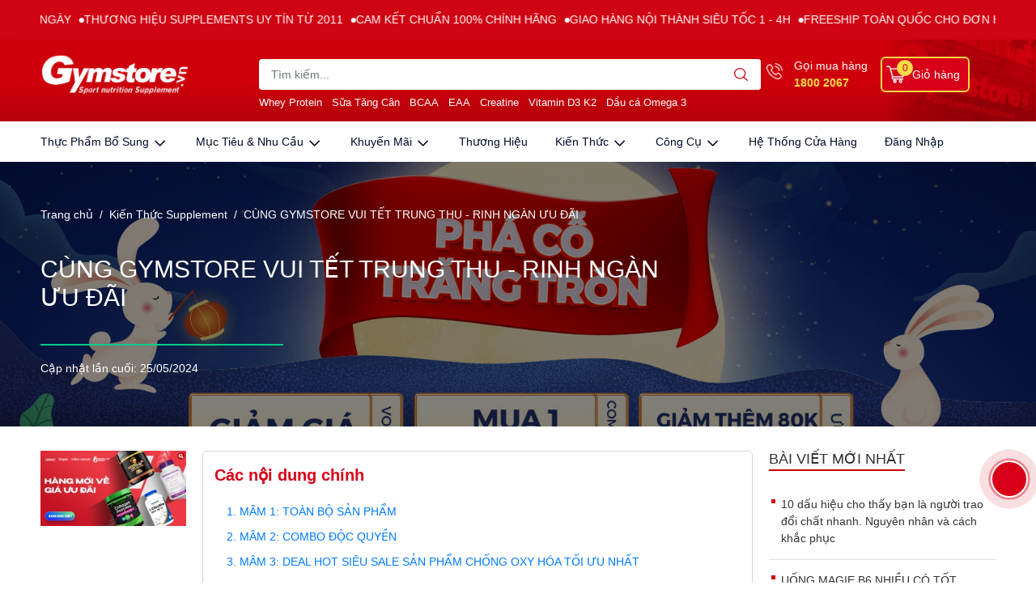

--- FILE ---
content_type: text/html; charset=utf-8
request_url: https://gymstore.vn/cung-gymstore-vui-tet-trung-thu-rinh-ngan-uu-dai
body_size: 245766
content:
<!DOCTYPE html>
<html lang="vi">
	<head>
<!-- Google Tag Manager -->
<script>(function(w,d,s,l,i){w[l]=w[l]||[];w[l].push({'gtm.start':
new Date().getTime(),event:'gtm.js'});var f=d.getElementsByTagName(s)[0],
j=d.createElement(s),dl=l!='dataLayer'?'&l='+l:'';j.async=true;j.src=
'https://www.googletagmanager.com/gtm.js?id='+i+dl;f.parentNode.insertBefore(j,f);
})(window,document,'script','dataLayer','GTM-NDJVFP2');</script>
<!-- End Google Tag Manager -->
		<meta charset="UTF-8" />
		<meta name="google-site-verification" content="yvzD6aPSX6oq-HDo7GTGZnyOXxuGsrUk1VIWq6GrnBQ" />
		<meta name="google-site-verification" content="Fk2Ad7zCO3BYhCmUbKooOKmw-6KqqOwgQEk7LLXTFBA" />
		<meta name='dmca-site-verification' content='eXRmZTJyRlg3K2NUY0k2ZjgyU0Nadz090' />
		<meta name="google-site-verification" content="zHGo7twyrZR-AMli2MnLIwcnvGkHdxWYyNPNr99Q67M" />
		<meta name="google-site-verification" content="66sVpI3UiKE0oyszQeUtEbnz3sRTPWNXGQOO_GiPbJY" />
		<meta name="google-site-verification" content="nIyBEis30Dz4_f2yXNn0_hgq_hnQivJMXH93CbRZmoY" />
		<meta name="google-site-verification" content="6QK5lwV6lnYW1vngQlbHeGbm463l34jNdhEOS8wJaXU" />
		<meta name="format-detection" content="telephone=no"/>
		<meta name="theme-color" content="#d70018" />
		<link rel="canonical" href="https://gymstore.vn/cung-gymstore-vui-tet-trung-thu-rinh-ngan-uu-dai"/>
		<meta name='revisit-after' content='2 days' />
		<meta name="viewport" content="width=device-width, initial-scale=1.0, maximum-scale=1.0, user-scalable=yes" />
		<meta name="copyright" content="Bản quyền thuộc về GYMSTORE">
		<link rel="alternate" media="handheld" href="https://gymstore.vn/cung-gymstore-vui-tet-trung-thu-rinh-ngan-uu-dai">
		<meta name="author" content="GYMSTORE" />
		<title>CÙNG GYMSTORE VUI TẾT TRUNG THU - RINH NGÀN ƯU ĐÃI		</title>
		
		
	
		<meta name="description" content="Đón mừng một mùa Trung Thu nữa lại về, để mùa Trăng Rằm Tháng 8 năm nay của mọi người thêm phần trọn vẹn, Gymstore tặng bạn các chương trình ưu đãi cực shock trên Website: Gymstore.vn Từ ngày 28/09/2023 tới ngày 30/09/2023">

		<meta name="keywords" content="CÙNG GYMSTORE VUI TẾT TRUNG THU - RINH NGÀN ƯU ĐÃI, Kiến Thức Supplement, danhmuc_Kiến Thức Supplement,  GYMSTORE, gymstore.vn"/>
				


		

	<meta property="og:type" content="article">
	<meta property="og:title" content="C&#217;NG GYMSTORE VUI TẾT TRUNG THU - RINH NG&#192;N ƯU Đ&#195;I">
  	
	
		<meta property="og:image" content="https://bizweb.dktcdn.net/thumb/grande/100/011/344/articles/2023-09-28-10-10-18-rpd3pbknlb.jpeg?v=1695875685747">
		<meta property="og:image:secure_url" content="https://bizweb.dktcdn.net/thumb/grande/100/011/344/articles/2023-09-28-10-10-18-rpd3pbknlb.jpeg?v=1695875685747">
	

<meta property="og:description" content="Đón mừng một mùa Trung Thu nữa lại về, để mùa Trăng Rằm Tháng 8 năm nay của mọi người thêm phần trọn vẹn, Gymstore tặng bạn các chương trình ưu đãi cực shock trên Website: Gymstore.vn Từ ngày 28/09/2023 tới ngày 30/09/2023">
<meta property="og:url" content="https://gymstore.vn/cung-gymstore-vui-tet-trung-thu-rinh-ngan-uu-dai">
<meta property="og:site_name" content="GYMSTORE">
		<link rel="icon" href="//bizweb.dktcdn.net/100/011/344/themes/958827/assets/favicon.png?1768623762791" type="image/x-icon" />
		


	<meta name="robots" content="index,follow" />
	<link rel="canonical" href="https://gymstore.vn/cung-gymstore-vui-tet-trung-thu-rinh-ngan-uu-dai" />



<meta name="keywords" content="">

		
<script type="application/ld+json">
			{
			  "@context": "https://schema.org",
			  "@type": "Store",
			  "name": "Gymstore",
			  "alternateName": "Chuỗi Cửa Hàng Thực Phẩm Bổ Sung Dinh Dưỡng Chính Hãng",
			  "@id": "https://gymstore.vn/#store",
			  "logo": "https://bizweb.dktcdn.net/100/011/344/themes/752373/assets/logo.png",
			  "image": "https://bizweb.dktcdn.net/100/011/344/themes/752373/assets/logo.png",
			  "description": "Gymstore - chuỗi cửa hàng thực phẩm bổ sung, dinh dưỡng thể thao uy tín số 1 Việt Nam. Dịch vụ tư vấn chuyên nghiệp, giao hàng toàn quốc.",
			  "hasMap": "https://www.google.com/maps/place/Gymstore/@21.0152355,105.8312852,17z/data=!3m1!4b1!4m5!3m4!1s0x3135ab8110d2041f:0x2abe85ed72189d7!8m2!3d21.0152355!4d105.8334739",	
			  "url": "https://gymstore.vn/",
			  "telephone": "0886398839",
			  "priceRange": "100000VND-500000000VND",
			  "address": {
				"@type": "PostalAddress",
				"streetAddress": "398 P. Xã Đàn, Nam Đồng",
				"addressLocality": "Đống Đa",
				"addressRegion": "Hà Nội",
				"postalCode": "100000",
				"addressCountry": "VN"
			  },
			  "geo": {
				"@type": "GeoCoordinates",
				"latitude": 21.0152355,
				"longitude": 105.8312852
			  },
			  "openingHoursSpecification": {
				"@type": "OpeningHoursSpecification",
				"dayOfWeek": [
				  "Monday",
				  "Tuesday",
				  "Wednesday",
				  "Thursday",
				  "Friday",
				  "Saturday",
				  "Sunday"
				],
				"opens": "08:00",
				"closes": "22:00"
			  },
			  "sameAs": [
				"https://www.facebook.com/GymStore.vn/",
				"https://twitter.com/gymstorevn",
				"https://www.linkedin.com/in/gymstorevn/",
				"https://www.pinterest.com/gymstorevn/gymstore/",
				"https://gymstorevn.tumblr.com/",
				"https://soundcloud.com/gymstore",
				"https://www.youtube.com/channel/UCJ4X3AgIsEF_NSHIkMm1hxA",
				"https://sites.google.com/site/gymstorevnn/",
				"https://gymstorevn.blogspot.com/",
				"https://ello.co/gymstore",
				"https://gymstorevn.business.site/",
				"https://gymstorevn.weebly.com/"
			  ]
			}
</script>





<script type="application/ld+json">
        {
        "@context": "http://schema.org",
        "@type": "BreadcrumbList",
		"name":"BreadcrumbList",
        "itemListElement": 
        [
            {
                "@type": "ListItem",
                "position": 1,
                "item": 
                {
					"@type": "WebPage",
                  "@id": "https://gymstore.vn",
					"url": "https://gymstore.vn",
                  "name": "Trang chủ"
                }
            },
			
        
      
            {
                "@type": "ListItem",
                "position": 2,
                "item": 
                {
				"@type": "WebPage",
                  "@id": "https://gymstore.vn/tai-lieu-supplement",
			"url": "https://gymstore.vn/tai-lieu-supplement",
                  "name": "Kiến Thức Supplement"
                }
            },
      {
                "@type": "ListItem",
                "position": 3,
                "item": 
                {
				"@type": "WebPage",
                  "@id": "https://gymstore.vn/cung-gymstore-vui-tet-trung-thu-rinh-ngan-uu-dai",
			"url": "https://gymstore.vn/cung-gymstore-vui-tet-trung-thu-rinh-ngan-uu-dai",
                  "name": "CÙNG GYMSTORE VUI TẾT TRUNG THU - RINH NGÀN ƯU ĐÃI"
                }
            }
      
      
	  		
      
      
    
        ]
        }
</script>



<script type="application/ld+json">
        {  
   "@context":"http://schema.org",
   "@type":"NewsArticle",
   "mainEntityOfPage":{  
      "@type":"WebPage",
      "@id":"https://gymstore.vn//cung-gymstore-vui-tet-trung-thu-rinh-ngan-uu-dai"
   },
   "url":"https://bizweb.dktcdn.net/100/011/344/articles/2023-09-28-10-10-18-rpd3pbknlb.jpeg?v=1695875685747",
   "thumbnailUrl":"https://bizweb.dktcdn.net/thumb/large/100/011/344/articles/2023-09-28-10-10-18-rpd3pbknlb.jpeg?v=1695875685747",
   "dateCreated":"",
   "articleSection":"Kiến Thức Supplement",
   "headline":"CÙNG GYMSTORE VUI TẾT TRUNG THU - RINH NGÀN ƯU ĐÃI",
   "description":"",
   "datePublished":"28/09/2023",
   "dateModified":"28/09/2023",
   "author":{  
      "@type":"Person",
      "name":"Nghiêm Sơn Tùng"
   },
   "publisher":{  
      "@type":"Organization",
      "name":"GYMSTORE",
      "logo":{  
         "@type":"ImageObject",
         "url":"https://bizweb.dktcdn.net/100/011/344/themes/958827/assets/logo.png?1768623762791",
         "width":60,
         "height":60
      }
   },
   "image":{  
      "@type":"ImageObject",
      "url":"https://bizweb.dktcdn.net/100/011/344/articles/2023-09-28-10-10-18-rpd3pbknlb.jpeg?v=1695875685747",
	  "width":1200,
      "height":628
   }
},
</script>




		<link rel="prefetch" href="/?view=icon" />

		<link  rel="dns-prefetch" href="https://fonts.googleapis.com">
<link  rel="dns-prefetch" href="https://fonts.gstatic.com" >
<link  rel="dns-prefetch" href="https://bizweb.dktcdn.net" >
<link rel="dns-prefetch" href="https://gymstore.vn">
<!--
<link rel="preload" as='style' type="text/css" href="//bizweb.dktcdn.net/100/011/344/themes/958827/assets/main.css?1768623762791" />
-->

<link rel="preload" as='style'  type="text/css" href="//bizweb.dktcdn.net/100/011/344/themes/958827/assets/index.css?1768623762791">
<link rel="preload" as='style'  type="text/css" href="//bizweb.dktcdn.net/100/011/344/themes/958827/assets/bootstrap-4-3-min.css?1768623762791">

<link rel="preload" as='style'  type="text/css" href="//bizweb.dktcdn.net/100/011/344/themes/958827/assets/responsive.css?1768623762791">
<link rel="preload" as='style'  type="text/css" href="//bizweb.dktcdn.net/100/011/344/themes/958827/assets/product-infor-style.css?1768623762791">
<link rel="preload" as='style'  type="text/css" href="//bizweb.dktcdn.net/100/011/344/themes/958827/assets/quickviews-popup-cart.css?1768623762791">




		<link rel="stylesheet" href="//bizweb.dktcdn.net/100/011/344/themes/958827/assets/bootstrap-4-3-min.css?1768623762791">
		<style>
			:root{
				--text-color: #333333;
				--body-background: #F9F9FB;
				--text-secondary-color: #8F8F8F;
				--primary-color: #d70018;
				--secondary-color:#fbd947;
				--price-color: #ed3324;
				--header-background: #feecc8;
				--header-color: #ffffff;
				--subheader-background: #ffffff;
				--subheader-color: #000000;
				--label-background: #ed3324;
				--label-color: #ffffff;
				--footer-bg:#ffffff;
				--footer-color:#333333;
				--show-loadmore: none!important;				--order-loadmore: -1!important;				--sale-pop-color: #e40303;
				--buynow-bg: #ed3324;
				--buynow-text-color: #ffffff;
				--cta-color: #ed3324;
				--coupon-title-color: #da251c;
				--coupon-button-color: #da251c;
				--col-menu: 2;
				--border-color: #f1f1f1;
				--link-color: #2F80ED;
				--coupon-code-background: #da251c;
			}
			@font-face {
				font-family: 'Lato';
				font-style: normal;
				font-weight: 300;
				font-display: swap;
				src: url(//bizweb.dktcdn.net/100/011/344/themes/958827/assets/lato-light.woff2?1768623762791) format('woff2');
			}
			@font-face {
				font-family: 'Lato';
				font-style: normal;
				font-weight: 400;
				font-display: swap;
				src: url(//bizweb.dktcdn.net/100/011/344/themes/958827/assets/lato-regular.woff2?1768623762791) format('woff2');
			}
			@font-face {
				font-family: 'Lato';
				font-style: normal;
				font-weight: 700;
				font-display: swap;
				src: url(//bizweb.dktcdn.net/100/011/344/themes/958827/assets/lato-bold.woff2?1768623762791) format('woff2');
			}
		</style>
		<link rel="preload" as="style" href="//bizweb.dktcdn.net/100/011/344/themes/958827/assets/swiper.scss.css?1768623762791"  type="text/css">
		<link href="//bizweb.dktcdn.net/100/011/344/themes/958827/assets/swiper.scss.css?1768623762791" rel="stylesheet" type="text/css" media="all" />
		<link href="//bizweb.dktcdn.net/100/011/344/themes/958827/assets/main.css?1768623762791" rel="stylesheet"/>
		<link rel="preload" as="style" href="//bizweb.dktcdn.net/100/011/344/themes/958827/assets/main_style.scss.css?1768623762791"  type="text/css">
		<link href="//bizweb.dktcdn.net/100/011/344/themes/958827/assets/main_style.scss.css?1768623762791" rel="stylesheet" type="text/css" media="all" />
		<link href="//bizweb.dktcdn.net/100/011/344/themes/958827/assets/product-infor-style.css?1768623762791" rel="stylesheet" type="text/css" media="all" />
		<style>
			.quick-view-product .product-summary ul li:nth-child(1)::before ,.product-summary-content ul li:nth-child(1)::before{
				background-image: url(//bizweb.dktcdn.net/thumb/icon/100/011/344/themes/958827/assets/icon-motangan-1.png?1768623762791);
			}
			.quick-view-product .product-summary ul li:nth-child(2)::before ,.product-summary-content ul li:nth-child(2)::before{
				background-image: url(//bizweb.dktcdn.net/thumb/icon/100/011/344/themes/958827/assets/icon-motangan-2.png?1768623762791);
			}
			.quick-view-product .product-summary ul li:nth-child(3)::before ,.product-summary-content ul li:nth-child(3)::before{
				background-image: url(//bizweb.dktcdn.net/thumb/icon/100/011/344/themes/958827/assets/icon-motangan-3.png?1768623762791);
			}
			.quick-view-product .product-summary ul li:nth-child(4)::before ,.product-summary-content ul li:nth-child(4)::before{
				background-image: url(//bizweb.dktcdn.net/thumb/icon/100/011/344/themes/958827/assets/icon-motangan-4.png?1768623762791);
			}
			.quick-view-product .product-summary ul li:nth-child(5)::before ,.product-summary-content ul li:nth-child(5)::before{
				background-image: url(//bizweb.dktcdn.net/thumb/icon/100/011/344/themes/958827/assets/icon-motangan-5.png?1768623762791);
			}
			.quick-view-product .product-summary ul li:nth-child(6)::before ,.product-summary-content ul li:nth-child(6)::before{
				background-image: url(//bizweb.dktcdn.net/thumb/icon/100/011/344/themes/958827/assets/icon-motangan-6.png?1768623762791);
			}
			.quick-view-product .product-summary ul li:nth-child(7)::before ,.product-summary-content ul li:nth-child(7)::before{
				background-image: url(//bizweb.dktcdn.net/thumb/icon/100/011/344/themes/958827/assets/icon-motangan-7.png?1768623762791);
			}
		</style>
		
		<link href="//bizweb.dktcdn.net/100/011/344/themes/958827/assets/quickviews-popup-cart.css?1768623762791" rel="stylesheet" type="text/css" media="all" />
						<link href="//bizweb.dktcdn.net/100/011/344/themes/958827/assets/blog-article-style.css?1768623762791" rel="stylesheet" type="text/css" media="all" />
		
		
		
		
		
		
		<link rel="preload" as="script" href="//bizweb.dktcdn.net/100/011/344/themes/958827/assets/jquery.js?1768623762791" />
		<script src="//bizweb.dktcdn.net/100/011/344/themes/958827/assets/jquery.js?1768623762791" type="text/javascript"></script>
		<link rel="preload" as="script" href="//bizweb.dktcdn.net/100/011/344/themes/958827/assets/swiper.js?1768623762791" />
		<script src="//bizweb.dktcdn.net/100/011/344/themes/958827/assets/swiper.js?1768623762791" type="text/javascript"></script> 
				<link rel="preload" as="script" href="//bizweb.dktcdn.net/100/011/344/themes/958827/assets/slick-min.js?1768623762791" />
		<script src="//bizweb.dktcdn.net/100/011/344/themes/958827/assets/slick-min.js?1768623762791" type="text/javascript"></script>
				<link href="//bizweb.dktcdn.net/100/011/344/themes/958827/assets/responsive.css?1768623762791" rel="stylesheet" type="text/css" media="all" />
		<link rel="stylesheet" href="https://cdnjs.cloudflare.com/ajax/libs/toastr.js/2.1.4/toastr.min.css" integrity="sha512-6S2HWzVFxruDlZxI3sXOZZ4/eJ8AcxkQH1+JjSe/ONCEqR9L4Ysq5JdT5ipqtzU7WHalNwzwBv+iE51gNHJNqQ==" crossorigin="anonymous" referrerpolicy="no-referrer" />
		
		<script> 
			function asyncLoad (){}
		</script>
		<script>
	var Bizweb = Bizweb || {};
	Bizweb.store = 'gymstore.mysapo.net';
	Bizweb.id = 11344;
	Bizweb.theme = {"id":958827,"name":"GYMSTORE Final","role":"main"};
	Bizweb.template = 'article';
	if(!Bizweb.fbEventId)  Bizweb.fbEventId = 'xxxxxxxx-xxxx-4xxx-yxxx-xxxxxxxxxxxx'.replace(/[xy]/g, function (c) {
	var r = Math.random() * 16 | 0, v = c == 'x' ? r : (r & 0x3 | 0x8);
				return v.toString(16);
			});		
</script>
<script>
	(function () {
		function asyncLoad() {
			var urls = ["//newproductreviews.sapoapps.vn/assets/js/productreviews.min.js?store=gymstore.mysapo.net","https://productsrecommend.sapoapps.vn/assets/js/script.js?store=gymstore.mysapo.net","https://buyx-gety.sapoapps.vn/assets/script.v2.js?store=gymstore.mysapo.net","https://google-shopping-v2.sapoapps.vn/api/conversion-tracker/global-tag/26?store=gymstore.mysapo.net","https://google-shopping-v2.sapoapps.vn/api/conversion-tracker/event-tag/26?store=gymstore.mysapo.net","https://google-shopping-v2.sapoapps.vn/api/conversion-tracker/event-tag-conversion/26?store=gymstore.mysapo.net","https://combo.sapoapps.vn/assets/script.js?store=gymstore.mysapo.net","https://google-shopping-v3.sapoapps.vn/api/conversion-tracker/global-tag/604?store=gymstore.mysapo.net","https://quantitybreak.bizweb.vn/script.js?store=gymstore.mysapo.net"];
			for (var i = 0; i < urls.length; i++) {
				var s = document.createElement('script');
				s.type = 'text/javascript';
				s.async = true;
				s.src = urls[i];
				var x = document.getElementsByTagName('script')[0];
				x.parentNode.insertBefore(s, x);
			}
		};
		window.attachEvent ? window.attachEvent('onload', asyncLoad) : window.addEventListener('load', asyncLoad, false);
	})();
</script>


<script>
	window.BizwebAnalytics = window.BizwebAnalytics || {};
	window.BizwebAnalytics.meta = window.BizwebAnalytics.meta || {};
	window.BizwebAnalytics.meta.currency = 'VND';
	window.BizwebAnalytics.tracking_url = '/s';

	var meta = {};
	
	meta.article = {"id": 3050398};
	
	
	for (var attr in meta) {
	window.BizwebAnalytics.meta[attr] = meta[attr];
	}
</script>

	
		<script src="/dist/js/stats.min.js?v=96f2ff2"></script>
	



<!-- Global site tag (gtag.js) - Google Analytics --> <script async src="https://www.googletagmanager.com/gtag/js?id=G-VREDWG3W6W"></script> <script> window.dataLayer = window.dataLayer || []; function gtag(){dataLayer.push(arguments);} gtag('js', new Date()); gtag('config', 'G-VREDWG3W6W'); </script>
<script>

	window.enabled_enhanced_ecommerce = true;

</script>




<!--Facebook Pixel Code-->
<script>
	!function(f, b, e, v, n, t, s){
	if (f.fbq) return; n = f.fbq = function(){
	n.callMethod?
	n.callMethod.apply(n, arguments):n.queue.push(arguments)}; if (!f._fbq) f._fbq = n;
	n.push = n; n.loaded = !0; n.version = '2.0'; n.queue =[]; t = b.createElement(e); t.async = !0;
	t.src = v; s = b.getElementsByTagName(e)[0]; s.parentNode.insertBefore(t, s)}
	(window,
	document,'script','https://connect.facebook.net/en_US/fbevents.js');
	fbq('init', '642051330906276', {} , {'agent': 'plsapo'}); // Insert your pixel ID here.
	fbq('track', 'PageView',{},{ eventID: Bizweb.fbEventId });
	
</script>
<noscript>
	<img height='1' width='1' style='display:none' src='https://www.facebook.com/tr?id=642051330906276&ev=PageView&noscript=1' />
</noscript>
<!--DO NOT MODIFY-->
<!--End Facebook Pixel Code-->



<script>
	var eventsListenerScript = document.createElement('script');
	eventsListenerScript.async = true;
	
	eventsListenerScript.src = "/dist/js/store_events_listener.min.js?v=1b795e9";
	
	document.getElementsByTagName('head')[0].appendChild(eventsListenerScript);
</script>


<!-- Google One Tap -->
<script type="text/javascript">
	(function () {
		var iframe;
		if(window.innerWidth <= 800){
			setTimeout(init, 10000);
		} else {
			document.addEventListener('DOMContentLoaded', init);
		}
		function init() {
			if (document.cookie.indexOf('one-click-social-login-google-one-tap-shown') >= 0) {
                return;
            }
			iframe = document.createElement('iframe');
			iframe.id = "iframe-google-one-tap";
			iframe.src = 'https://store.mysapo.net/account/GoogleOneTap';
			iframe.setAttribute('allowtransparency', 'true');
			iframe.setAttribute('allow', 'identity-credentials-get');
			iframe.frameBorder = 0;
			iframe.height = '385px';
			window.addEventListener('message', handlePostMessage, false);
			document.body.appendChild(iframe); 
		}
		function handlePostMessage(e) {
			var eventName = e.data[0];
			var data = e.data[1];
			switch (eventName) {
				case 'setHeight':
					iframe.height = data;
					break;
				case 'setTop':
					if ((window.innerWidth <= 800)) {
						iframe.style = "z-index: 9999999; position: fixed; bottom: 0px; right: 0px;";
						iframe.width = '100%';
					}
					else {
						iframe.style = "z-index: 9999999; position: fixed; top: 0px; right: 0px;";
						iframe.width = '391px';
					}
					break;
				case 'setRedirect':
					location.href = data.url + '&ReturnUrl=' + location.href;
					break;
				case 'markClosedOneTap':
					var date = new Date();
					date.setTime(date.getTime() + (1*24*60*60*1000));
					document.cookie = "one-click-social-login-google-one-tap-shown=1; expires=" + date.toUTCString() + "; path=/";
					break;
			}
		}
	}())
</script>
<!-- End Google One Tap -->






		

		<!--
Theme Information
--------------------------------------
Theme ID: EGA TechStore
Version: v1.2.0_20220322
Company: EGANY
changelog: //bizweb.dktcdn.net/100/011/344/themes/958827/assets/ega-changelog.js?1768623762791
---------------------------------------
-->
		<!-- Google Tag Manager -->
<script type="lazyload2">
	setTimeout(function(){
		(function(w,d,s,l,i){w[l]=w[l]||[];w[l].push({'gtm.start':
													  new Date().getTime(),event:'gtm.js'});var f=d.getElementsByTagName(s)[0],
			j=d.createElement(s),dl=l!='dataLayer'?'&l='+l:'';j.async=true;j.src=
				'https://www.googletagmanager.com/gtm.js?id='+i+dl;f.parentNode.insertBefore(j,f);
							})(window,document,'script','dataLayer','GTM-NDJVFP2');
	},7000);
</script>
<!-- End Google Tag Manager -->
<!-- Global site tag (gtag.js) - Google Ads: 941345151 -->
<script type="lazyload2" async src="https://www.googletagmanager.com/gtag/js?id=AW-941345151"></script>

<!-- Google Tag Manager -->
<script type="lazyload2" >(function(w,d,s,l,i){w[l]=w[l]||[];w[l].push({'gtm.start':
													  new Date().getTime(),event:'gtm.js'});var f=d.getElementsByTagName(s)[0],
	j=d.createElement(s),dl=l!='dataLayer'?'&l='+l:'';j.async=true;j.src=
		'https://www.googletagmanager.com/gtm.js?id='+i+dl;f.parentNode.insertBefore(j,f);
							})(window,document,'script','dataLayer','GTM-TJJNTDK');</script>
<!-- End Google Tag Manager -->
		<script>var ProductReviewsAppUtil=ProductReviewsAppUtil || {};ProductReviewsAppUtil.store={name: 'GYMSTORE'};</script>



		<link rel="preload" as='style'  type="text/css" href="//bizweb.dktcdn.net/100/011/344/themes/958827/assets/appcombo.css?1768623762791">
		<link rel="preload" as='style'  type="text/css" href="//bizweb.dktcdn.net/100/011/344/themes/958827/assets/appbulk-available-notice.css?1768623762791">


		<link href="//bizweb.dktcdn.net/100/011/344/themes/958827/assets/appcombo.css?1768623762791" rel="stylesheet" type="text/css" media="all" />
		<link href="//bizweb.dktcdn.net/100/011/344/themes/958827/assets/appbulk-available-notice.css?1768623762791" rel="stylesheet" type="text/css" media="all" />
	<link href="//bizweb.dktcdn.net/100/011/344/themes/958827/assets/ae-multilang-custom.css?1768623762791" rel="stylesheet" type="text/css" media="all" /><style id="ae-switch-lang-css">.ae-lang-vi {display:inline!important;}</style><style id="ae-position-lang-css">.ae-hover {box-shadow: 0 0 5px #bbb}</style><script>var arrTags=[],strSelector="",Aecomapp=Aecomapp||{},positionObj=null,isClick=null,btnHtml="",boxConfigHtml="";Aecomapp.apiUrl="https://aelang.aecomapp.com/fronts",Aecomapp.init=function(){$(".ae-block-language").removeClass("ae-hide")},Aecomapp.updateCartAttributes=function(e,t){$("body").addClass("ae-multilanguage-changing"),$.ajax({type:"POST",url:"/cart/update.js",data:{"attributes[language]":e},dataType:"json",success:function(e){"function"==typeof t&&t(e),window.location.reload()},error:function(e,t){},complete:function(){$("body").removeClass("ae-multilanguage-changing")}})},Aecomapp.gP=function(e,t){t=t||window.location.href,e=e.replace(/[\[\]]/g,"\\$&");t=new RegExp("[?&]"+e+"(=([^&#]*)|&|#|$)").exec(t);return t?t[2]?decodeURIComponent(t[2].replace(/\+/g," ")):"":null},Aecomapp.aeRm=function(e){try{var t=JSON.parse(e.data);t&&("position"==t.action&&void 0!==t.type&&"init"==t.type&&(btnHtml=t.html,boxConfigHtml='<div class="ae-box-lang ae-position-preview ae-type-dropdown">'+btnHtml+"</div>",aeUrlDestination=t.des,$("#admin_bar_iframe").remove()),"translate"==t.action&&(void 0!==t.type&&"init"==t.type&&(aeUrlDestination=t.des,$("#admin_bar_iframe").remove()),t={message:window.location.href,action:"confirm"},aeUrlDestination&&window.parent.postMessage(JSON.stringify(t),aeUrlDestination)))}catch(e){}},Aecomapp.detectHtml=function(e){if(e)if("BODY"!=e.tagName)arrTags.push({tag:">"+e.tagName,index:$(e).index()}),Aecomapp.detectHtml(e.parentElement);else{for(var e=arrTags.length,t=strSelector="",a=e-1;0<=a;a--){var n=arrTags[a].index;t+=t?"-"+n:n}strSelector=t}},Aecomapp.switchAeLanguage=function(e){e=".ae-lang-"+e+"{display:inline!important;}";$("#ae-switch-lang-css").html(e)},Aecomapp.aeRenderSelector=function(e){if(e){for(var t=e.length,a="$('BODY')",n=0;n<t;n++)e[n]&&(a="$("+a+".children()["+e[n]+"])");return a}return""},Aecomapp.replace=function(){},Aecomapp.validTag=function(e){return["body","html","style","script","link","script","iframe","comment"].indexOf(e)<0},Aecomapp.tranSub=function(e,t){let a=e;for(var n=aeData.data.length,i=0;i<n;i++){var o,r=aeData.data[i];"0"==r.type&&0<e.length&&0<r.text.length&&(1<(o=a.split(r.text)).length&&(console.log(e,t,o,r.text,"==>",e.replace(r.text,t)),a=a.replace(r.text,t)))}return a},Aecomapp.tran=function(sel){if(langDefault==currentLang&&langDefault==defaultLangAdmin)return!1;if(aeData&&0!=aeData.length&&!Aecomapp.gP("aeType")){var len=aeData.data.length;0==sel.length&&(sel="body *");var listItem=[];$(sel).each(function(){var a=$(this)[0].nodeName.toLowerCase();Aecomapp.validTag(a)&&$(this).contents().each(function(){var e,t;a=$(this)[0].nodeName.toLowerCase(),Aecomapp.validTag(a)&&(0!=$(this).contents().length||(t=(t=(t=(e=$(this)[0]).textContent.trim()).replace(/<[^>]+>/gi,"")).replace(/(?:((?:(?:\\\\)|\\\2|(?!\\\2)\\|(?!\2).|[\n\r])*\2)|(\/\*(?:(?!\*\/).|[\n\r])*\*\/)|(\/\/[^\n\r]*(?:[\n\r]+|$))|((?:=|:)\s*(?:\/(?:(?:(?!\\*\/).)|\\\\|\\\/|[^\\]\[(?:\\\\|\\\]|[^]])+\])+\/))|((?:\/(?:(?:(?!\\*\/).)|\\\\|\\\/|[^\\]\[(?:\\\\|\\\]|[^]])+\])+\/)[gimy]?\.(?:exec|test|match|search|replace|split)\()|(\.(?:exec|test|match|search|replace|split)\((?:\/(?:(?:(?!\\*\/).)|\\\\|\\\/|[^\\]\[(?:\\\\|\\\]|[^]])+\])+\/))|(<!--(?:(?!-->).)*-->))/g,""))&&listItem.push({item:e,name:$(this)[0].nodeName,text:t}))})});for(var arrPositionBlanks=[],i=0;i<len;i++){var item=aeData.data[i],arr=item.position.split("-");tag=Aecomapp.aeRenderSelector(arr),eval("var obj = "+tag);var txt=0<obj.length?obj.text():"",txt=txt.trim();if(txt)if(txt!=item.text||void 0!==item.repeat&&0!=item.repeat)arrPositionBlanks.push(i);else try{var desti="";eval("if (typeof item != 'undefined' && typeof item.value != 'undefined' && typeof item.value."+currentLang+" != 'undefined') desti = item.value."+currentLang+";"),obj.text(desti),obj.data("tran",!0)}catch(error){}}$(sel+" [title]").each(function(){var title=$(this).attr("title"),item=aeData.data.find(function(e){return e.text==title}),desti;void 0!==item&&(desti="",eval("if (typeof item != 'undefined' && typeof item.value != 'undefined' && typeof item.value."+currentLang+" != 'undefined') desti = item.value."+currentLang+";"),desti&&$(this).attr("title",desti))}),$(sel+" [value]").each(function(){let typeEle=void 0!==$(this).attr("type")?$(this).attr("type").toLowerCase():"";var value,item,desti;"button"!=typeEle&&"submit"!=typeEle||(value=$(this).attr("value"),item=aeData.data.find(function(e){return e.text==value}),void 0!==item&&(desti="",eval("if (typeof item != 'undefined' && typeof item.value != 'undefined' && typeof item.value."+currentLang+" != 'undefined') desti = item.value."+currentLang+";"),desti&&$(this).attr("value",desti)))}),$(sel+" [placeholder]").each(function(){var title=$(this).attr("placeholder"),item=aeData.data.find(function(e){return e.text==title}),desti;void 0!==item&&(desti="",eval("if (typeof item != 'undefined' && typeof item.value != 'undefined' && typeof item.value."+currentLang+" != 'undefined') desti = item.value."+currentLang+";"),desti&&$(this).attr("placeholder",desti))}),$(listItem).each(function(it){for(var i=0;i<len;i++){var item=aeData.data[i],tag=listItem[it],objTag=tag.item,text=tag.text,desti="";text&&(eval("if (typeof item != 'undefined' && typeof item.value != 'undefined' && typeof item.value."+currentLang+" != 'undefined') desti = item.value."+currentLang+";"),"1"==item.type&&text==item.text&&(objTag.textContent=desti))}}),$(listItem).each(function(it){for(var i=0;i<len;i++){var item=aeData.data[i],tag=listItem[it],objTag=tag.item,text=tag.text,desti="",arr;text&&(eval("if (typeof item != 'undefined' && typeof item.value != 'undefined' && typeof item.value."+currentLang+" != 'undefined') desti = item.value."+currentLang+";"),"1"!=item.type&&(arr=text.split(item.text),1<arr.length&&(objTag.textContent=text.replace(item.text,desti))))}})}},Aecomapp.aeExtractText=function(e){var t=$(e).text().trim();$(e).clone().children().each(function(){t=t.replace($(this).text().trim(),"[AE]")});for(var a=t.split("[AE]"),n=a.length,t="",i=0;i<n;i++){var o=a[i].trim();0<o.length&&(t=t?t+"[AE]"+o:o)}return t},Aecomapp.aeValidHref=function(e){for(var t=["mailto","tel","javascript;","#"],a=0;a<t.length;a++)if(0==e.indexOf(t[a]))return!1;return!0},Aecomapp.changeBoxLang=function(){var e,t=$(window).width();$(".ae-desktop-lang .ae-block-language, .ae-tablet-lang .ae-block-language, .ae-mobile-lang .ae-block-language").addClass("ae-hide"),992<=t&&$(".ae-desktop-lang .ae-block-language").removeClass("ae-hide"),t<992&&768<=t&&$(".ae-tablet-lang .ae-block-language").removeClass("ae-hide"),t<768&&$(".ae-mobile-lang .ae-block-language").removeClass("ae-hide"),0<$(".ae-desktop-lang").length&&(e=$(".ae-desktop-lang .ae-item-lang[data-lang='"+currentLang+"']"),$(".ae-desktop-lang .ae-lang-selected>a .ae-flag").attr("src",$(e).find("img").attr("src")),$(".ae-desktop-lang .ae-lang-selected>a span").text($(e).find("span").text())),0<$(".ae-tablet-lang").length&&(e=$(".ae-tablet-lang .ae-item-lang[data-lang='"+currentLang+"']"),$(".ae-tablet-lang .ae-lang-selected>a .ae-flag").attr("src",$(e).find("img").attr("src")),$(".ae-tablet-lang .ae-lang-selected>a span").text($(e).find("span").text())),0<$(".ae-mobile-lang").length&&(e=$(".ae-mobile-lang .ae-item-lang[data-lang='"+currentLang+"']"),$(".ae-mobile-lang .ae-lang-selected>a .ae-flag").attr("src",$(e).find("img").attr("src")),$(".ae-mobile-lang .ae-lang-selected>a span").text($(e).find("span").text()))},Aecomapp.initActionDefaultLang=function(){$(".ae-item-lang").click(function(e){var t=new Date;t.setTime(t.getTime()+2592e6);var t=$(this).data("lang"),a=$(this).find("a").attr("href");return $.ajax({type:"GET",url:"/cart/update.js",data:{"attributes[language]":t}}),$.ajax({url:Aecomapp.apiUrl+"/changeLang?l="+currentLang+"&shop="+Bizweb.store,type:"GET",dataType:"Json"}),$.ajax({type:"POST",url:"/cart/update.js",data:{"attributes[language]":t},dataType:"json",success:function(e){window.location.href=a},error:function(e,t){},complete:function(){}}),$(".ae-item-lang").removeClass("ae-active"),$(this).addClass("ae-active"),Aecomapp.switchAeLanguage(t),e.preventDefault(),!1}),$(".ae-item-lang").each(function(){$(this).data("lang")==langDefault&&$(this).addClass("ae-active")})},$(function(){$(window).on("resize orientationchange",function(){Aecomapp.changeBoxLang()});var live=Aecomapp.gP("live",window.location.href);if("position"==live)window.addEventListener("message",Aecomapp.aeRm),$("*").mousedown(function(e){if(2==e.button){this.tagName,positionObj=$(this),isClick=!0,$(".ae-box-lang").remove(),arrTags=[];e=$(this).index();arrTags.push({tag:">"+this.tagName+":eq("+e+")",index:e}),Aecomapp.detectHtml(this.parentElement);e={position:strSelector,action:"save-position"};return $(this).append(boxConfigHtml),aeUrlDestination&&(console.log("position====",e),window.parent.postMessage(JSON.stringify(e),aeUrlDestination)),$(this).hasClass("ae-box-lang")&&$(this).find("ul").toggleClass("ae-active"),!1}}),$("*").mouseenter(function(){if($(this).is("script")||$(this).is("link")||$(this).is("style")||$(this).is("body")||$(this).is("html"))return!1;$(this).addClass("ae-hover"),$(this).parent().removeClass("ae-hover");var e=!1;return $(this).children().each(function(){$(this).hasClass("ae-box-lang")&&(e=!0)}),e||($(".ae-box-lang").remove(),$(this).append(boxConfigHtml),$(positionObj).append(boxConfigHtml)),!1}).mouseout(function(){return $(this).removeClass("ae-hover"),$(".ae-box-lang").remove(),$(positionObj).append(boxConfigHtml),!1});else if("translate"==live)document.addEventListener("contextmenu",function(e){},!0),$("*").mousedown(function(e){if(2==e.button){if(e.preventDefault(),"BODY"==this.tagName)return!1;arrTags=[];e=$(this).index();arrTags.push({tag:">"+this.tagName+":eq("+e+")",index:e}),Aecomapp.detectHtml(this.parentElement);e={position:strSelector,text:Aecomapp.aeExtractText(this),action:"save-translate"};return console.log("translate===",e),aeUrlDestination&&window.parent.postMessage(JSON.stringify(e),aeUrlDestination),!1}}),$("*").mouseenter(function(){return!($(this).is("script")||$(this).is("link")||$(this).is("style")||$(this).is("body")||$(this).is("html"))&&(0!=$(this).text().trim().trim().length&&($(this).addClass("ae-hover"),void $(this).parent().removeClass("ae-hover")))}).mouseout(function(){$(this).removeClass("ae-hover")}).click(function(e){});else{try{var msg={message:window.location.href,action:"confirm"};aeUrlDestination&&window.parent.postMessage(JSON.stringify(msg),aeUrlDestination)}catch(err){}setTimeout(function(){var tag="",arr,tag,arr,arr;tag=position&&0<position.length?(arr=position.split("-"),Aecomapp.aeRenderSelector(arr)):Aecomapp.aeRenderSelector(null),tag&&eval(tag+".append('<div id=\"ae-cover-lang\"class=\"ae-desktop-lang\">' + $(boxLang).html() + '</div>' );"),tag="",tag=positionTablet&&0<positionTablet.length?(arr=positionTablet.split("-"),Aecomapp.aeRenderSelector(arr)):Aecomapp.aeRenderSelector(null),tag&&eval(tag+".append('<div id=\"ae-cover-lang\" class=\"ae-tablet-lang\">' + $(boxLang).html() + '</div>' );"),tag="",tag=positionSmartphone&&0<positionSmartphone.length?(arr=positionSmartphone.split("-"),Aecomapp.aeRenderSelector(arr)):Aecomapp.aeRenderSelector(null),tag&&eval(tag+".append('<div id=\"ae-cover-lang\" class=\"ae-mobile-lang\">' + $(boxLang).html() + '</div>' );"),Aecomapp.changeBoxLang(),Aecomapp.initActionDefaultLang();var aelang=Aecomapp.gP("aelang");if(aelang!=currentLang){var isExist=!1;if($(".ae-item-lang").each(function(){$(this).data("lang")==aelang&&(isExist=!0,$(this).trigger("click"))}),isExist)return!1}$(".ae-item-lang").removeClass("ae-active"),$(".ae-item-lang[data-lang='"+currentLang+"']").addClass("ae-active")},1e3),Aecomapp.init(),Aecomapp.switchAeLanguage(langDefault),setTimeout(function(){Aecomapp.tran("body *")},1e3),"undefined"!=typeof isChangeUrl&&isChangeUrl&&$("a").each(function(){var e;void 0!==$(this).attr("href")&&Aecomapp.aeValidHref($(this).attr("href"))&&(e=1<$(this).attr("href").split("?").length?"&":"?",Aecomapp.gP("aelang",$(this).attr("href"))?e="":e+="aelang="+currentLang,$(this).attr("href",$(this).attr("href")+e))})}});</script><script>var boxLang = '<div class="ae-cover-lang ae-hide"><div class="ae-block-language ae-type-dropdown ae-hide ae-no-float"><div class="ae-lang-selected"><a href="javascript:;"><img class="ae-icon-left ae-flag" src="[data-uri]" alt="ae multilangauge"/><span>Tiếng Việt</span><img alt="ae multilangauge" class="ae-icon-right ae-caret" src="[data-uri]"/></a><ul class="ae-box-lang none animated"><li data-lang="vi" title="Tiếng Việt" class="ae-item-lang"><a href="https://gymstore.vn/cung-gymstore-vui-tet-trung-thu-rinh-ngan-uu-dai?aelang=vi"><img class="ae-icon-left" src="[data-uri]" alt="ae multilangauge"/><span>Tiếng Việt</span></a></li><li data-lang="us" title="English" class="ae-item-lang"><a href="https://gymstore.vn/cung-gymstore-vui-tet-trung-thu-rinh-ngan-uu-dai?aelang=us"><img class="ae-icon-left" src="[data-uri]" alt="ae multilangauge"/><span>English</span></a></li></ul></div></div></div>';var langDefault = "vi";var currentLang = "vi";var defaultLangAdmin = "us";var position = "";var positionTablet = "";var positionSmartphone = "";var aeUrlDestination = window.location.protocol + "//aelang.aecomapp.com/bizweb/aelang/setting";var isChangeUrl = "";var aeData = {"data":[]};                                                                                                               var productId = "186034975";var requireInit = "";</script>
		<script>
			function hideEmptyListItems($scope = $(document)) {
				$scope.find('.quick-view-product .product-summary ul li, .product-summary-content ul li').each(function() {
					const $li = $(this);
					const text = $li.text().trim();
					const hasContent = text.length > 0 || $li.children().length > 0;

					if (!hasContent) {
						$li.addClass('d-none');
					}
				});
			}

		</script>
		<script type="text/javascript">
			(function(c,l,a,r,i,t,y){
				c[a]=c[a]||function(){(c[a].q=c[a].q||[]).push(arguments)};
				t=l.createElement(r);t.async=1;t.src="https://www.clarity.ms/tag/"+i;
				y=l.getElementsByTagName(r)[0];y.parentNode.insertBefore(t,y);
			})(window, document, "clarity", "script", "spwk5cb0cr");
		</script>
</head>
	<body id="template-article">
		<div class="opacity_menu"></div>
<!-- Google Tag Manager (noscript) -->
<noscript><iframe src="https://www.googletagmanager.com/ns.html?id=GTM-NDJVFP2"
height="0" width="0" style="display:none;visibility:hidden"></iframe></noscript>
<!-- End Google Tag Manager (noscript) -->
		<div class="top-bar-text" style="background: #d00312">
	<div class="container">
		<div class="text-slider-swiper swiper-container">
			<div class="swiper-wrapper">
				
				
				
				<div class="swiper-slide" >
					<span style="--color-text-t: #ffffff "class="line-clamp line-clamp-1">THƯƠNG HIỆU SUPPLEMENTS UY TÍN TỪ 2011</span>
				</div>
				
				
				
				
				<div class="swiper-slide" >
					<span style="--color-text-t: #ffffff "class="line-clamp line-clamp-2">CAM KẾT CHUẨN 100% CHÍNH HÃNG</span>
				</div>
				
				
				
				
				<div class="swiper-slide" >
					<span style="--color-text-t: #ffffff "class="line-clamp line-clamp-3">GIAO HÀNG NỘI THÀNH SIÊU TỐC 1 - 4H</span>
				</div>
				
				
				
				
				<div class="swiper-slide" >
					<span style="--color-text-t: #ffffff "class="line-clamp line-clamp-4">FREESHIP TOÀN QUỐC CHO ĐƠN HÀNG TỪ 1.500.000Đ</span>
				</div>
				
				
				
				
				<div class="swiper-slide" >
					<span style="--color-text-t: #ffffff "class="line-clamp line-clamp-5">NHẬP CODE: GS30 - GS70 - GS100 giảm trực tiếp 30K - 70K - 100K</span>
				</div>
				
				
				
				
				<div class="swiper-slide" >
					<span style="--color-text-t: #ffffff "class="line-clamp line-clamp-6">ĐỔI TRẢ MIỄN PHÍ 15 NGÀY</span>
				</div>
				
				
				
				
				
				
				
				
				
				
				
				
				
				
				
				
				
				
				
				
				
				
				
				
				
				
				
				
				
			</div>
		</div> 
	</div> 
</div>
<script>
	var swiperText = new Swiper('.text-slider-swiper', {
		autoplay: {
			delay: 0,
		},
		spaceBetween: 10,
		loop: true,
		speed: 5000,
		autoplayDisableOnInteraction:true,
		centeredSlides: true,
		slidesPerView: 'auto',

	});
</script>

<header class="header header_menu bg_main">
	<div class="mid-header wid_100 d-flex align-items-center bg_custom  padding-custom">
		<div class="container ">
			<div class="row align-items-center pc_auto">

				<div class="col-10 col-lg-2 col-xl-2 header-left">
					
					<a href="/" class="logo-wrapper logo" title='GYMSTORE'>
						<img loading="lazy" class="img-fluid"
							 src="//bizweb.dktcdn.net/100/011/344/themes/958827/assets/logo.png?1768623762791" 
							 alt="logo GYMSTORE"
							 width="185"
							 height="40"
							 >
					</a>
					

				</div>
				<div class="col-lg-7 col-xl-7 col-12 header-center pl-lg-0" id="search-header">
					<div class="box-lg-search">
						<a class="logo_stick_mb d-lg-none" href="/"><img loading="lazy" src="//bizweb.dktcdn.net/100/011/344/themes/958827/assets/logo_sticky.png?1768623762791" /></a>
						<form action="/search" method="get" class="input-group search-bar custom-input-group " role="search">
	<input type="text" name="query" value="" autocomplete="off" 
		   class="input-group-field auto-search form-control " required="" 
		   placeholder="Tìm kiếm...">
	<input type="hidden" name="type" value="product">
	<span class="input-group-btn btn-action">
		<button type="submit"  aria-label="search" class="btn text-white icon-fallback-text h-100">
			<svg class="icon">
	<use xlink:href="#icon-search" />
</svg>		</button>
	</span>
</form>

<div class="search-overlay">

</div>

												
												<div class="search-dropdow">
							<ul class="search__list pl-0 d-flex list-unstyled mb-0 flex-wrap">
								
								<li class="mr-2  mb-2">
									<a href="/whey-protein"><span>Whey Protein</span></a>
								</li>
								
								<li class="mr-2  mb-2">
									<a href="/sua-tang-can"><span>Sữa Tăng Cân</span></a>
								</li>
								
								<li class="mr-2  mb-2">
									<a href="/bcaas"><span>BCAA</span></a>
								</li>
								
								<li class="mr-2  mb-2">
									<a href="/eaas"><span>EAA</span></a>
								</li>
								
								<li class="mr-2  mb-2">
									<a href="/creatine"><span>Creatine</span></a>
								</li>
								
								<li class="mr-2  mb-2">
									<a href="/vitamin-d3-k2"><span>Vitamin D3 K2</span></a>
								</li>
								
								<li class="mr-2  mb-2">
									<a href="/dau-ca-omega3"><span>Dầu cá Omega 3</span></a>
								</li>
								
							</ul>
						</div>
						<div class="search-dropdow-absolute p-0 pt-2">
							
							<p class="font-weight-bold search-dropdow-title px-2 mb-1 d-flex align-items-center"><img width="32" height="32" src="//bizweb.dktcdn.net/thumb/small/100/011/344/themes/958827/assets/filter_search_categories_list_icon.png?1768623762791" loading="lazy" alt="Ưu Đãi Online" class="mr-1"/>Ưu Đãi Online</p>
							<ul class="search__list pl-0 d-flex list-unstyled mb-0 flex-wrap px-2">
								
								<li class="mr-2  mb-2">
									<a href="/khuyen-mai"><span>Ưu Đãi Tháng 12</span></a>
								</li>
								
							</ul>
							
							
							<p class="font-weight-bold search-dropdow-title px-2 mb-1 d-flex align-items-center"><img width="32" height="32" src="//bizweb.dktcdn.net/thumb/small/100/011/344/themes/958827/assets/filter_search_list_icon.png?1768623762791" loading="lazy" alt="Tìm Kiếm Nổi Bật" class="mr-1"/>Tìm Kiếm Nổi Bật</p>
							<ul class="search__list pl-0 d-flex list-unstyled mb-0 flex-wrap px-2">
								
								<li class="mr-2  mb-2">
									<a href="/whey-protein"><span>Whey Protein</span></a>
								</li>
								
								<li class="mr-2  mb-2">
									<a href="/sua-tang-can"><span>Sữa Tăng Cân</span></a>
								</li>
								
								<li class="mr-2  mb-2">
									<a href="/bcaas"><span>BCAA</span></a>
								</li>
								
								<li class="mr-2  mb-2">
									<a href="/eaas"><span>EAA</span></a>
								</li>
								
								<li class="mr-2  mb-2">
									<a href="/creatine"><span>Creatine</span></a>
								</li>
								
								<li class="mr-2  mb-2">
									<a href="/vitamin-d3-k2"><span>Vitamin D3 K2</span></a>
								</li>
								
								<li class="mr-2  mb-2">
									<a href="/dau-ca-omega3"><span>Dầu cá Omega 3</span></a>
								</li>
								
							</ul>
							
							
							<p class="font-weight-bold search-dropdow-title px-2 mb-1 d-flex align-items-center"><img width="32" height="32" src="//bizweb.dktcdn.net/thumb/small/100/011/344/themes/958827/assets/filter_search_brand_list_icon.png?1768623762791" loading="lazy" alt="Thương Hiệu Hàng Đầu" class="mr-1"/>Thương Hiệu Hàng Đầu</p>
							<ul class="search__list pl-0 d-flex list-unstyled mb-0 flex-wrap px-2">
								
								<li class="mr-2  mb-2">
									<a href="/thorne" class="item-brand p-0">
										
										<img loading="lazy" class="img-fluid" src="//bizweb.dktcdn.net/thumb/small/100/011/344/collections/thorne.jpg?v=1757127575827"  alt="Thorne">
										 
									</a>
								</li>
								
								<li class="mr-2  mb-2">
									<a href="/nutrabio" class="item-brand p-0">
										
										<img loading="lazy" class="img-fluid" src="//bizweb.dktcdn.net/thumb/small/100/011/344/collections/nutrabio-logo.jpg?v=1741057944457"  alt="NutraBio">
										 
									</a>
								</li>
								
								<li class="mr-2  mb-2">
									<a href="/now-foods" class="item-brand p-0">
										
										<img loading="lazy" class="img-fluid" src="//bizweb.dktcdn.net/thumb/small/100/011/344/collections/thiet-ke-khong-ten-1.png?v=1637917311017"  alt="Now Foods">
										 
									</a>
								</li>
								
								<li class="mr-2  mb-2">
									<a href="/alpha-lion" class="item-brand p-0">
										
										<img loading="lazy" class="img-fluid" src="//bizweb.dktcdn.net/thumb/small/100/011/344/collections/alpha-lion.jpg?v=1757127628343"  alt="Alpha Lion">
										 
									</a>
								</li>
								
								<li class="mr-2  mb-2">
									<a href="/nutricost" class="item-brand p-0">
										
										<img loading="lazy" class="img-fluid" src="//bizweb.dktcdn.net/thumb/small/100/011/344/collections/thiet-ke-khong-ten-27.png?v=1637921917730"  alt="Nutricost">
										 
									</a>
								</li>
								
								<li class="mr-2  mb-2">
									<a href="/orgain-brand" class="item-brand p-0">
										
										<img loading="lazy" class="img-fluid" src="//bizweb.dktcdn.net/thumb/small/100/011/344/collections/thiet-ke-khong-ten-af17b1f0-9545-4b32-8993-2445075b5bb4.png?v=1640940073057"  alt="Orgain">
										 
									</a>
								</li>
								
								<li class="mr-2  mb-2">
									<a href="/nordic-naturals" class="item-brand p-0">
										
										<img loading="lazy" class="img-fluid" src="//bizweb.dktcdn.net/thumb/small/100/011/344/collections/nordic.jpg?v=1757127557230"  alt="Nordic Naturals">
										 
									</a>
								</li>
								
								<li class="mr-2  mb-2">
									<a href="/pvl-pure-vital-labs" class="item-brand p-0">
										
										<img loading="lazy" class="img-fluid" src="//bizweb.dktcdn.net/thumb/small/100/011/344/collections/thiet-ke-khong-ten-34.png?v=1637922841813"  alt="Pure Vital Labs">
										 
									</a>
								</li>
								
								<li class="mr-2  mb-2">
									<a href="/applied-nutrition" class="item-brand p-0">
										
										<img loading="lazy" class="img-fluid" src="//bizweb.dktcdn.net/thumb/small/100/011/344/collections/thiet-ke-khong-ten-16.png?v=1637920049137"  alt="Applied Nutrition">
										 
									</a>
								</li>
								
								<li class="mr-2  mb-2">
									<a href="/sports-research" class="item-brand p-0">
										
										<img loading="lazy" class="img-fluid" src="//bizweb.dktcdn.net/thumb/small/100/011/344/collections/sports-research.jpg?v=1757127499603"  alt="Sports Research">
										 
									</a>
								</li>
								
								<li class="mr-2  mb-2">
									<a href="/blackmores" class="item-brand p-0">
										
										<img loading="lazy" class="img-fluid" src="//bizweb.dktcdn.net/thumb/small/100/011/344/collections/blackmores.jpg?v=1760169001317"  alt="Blackmores">
										 
									</a>
								</li>
								
							</ul>
							
							
							<p class="font-weight-bold search-dropdow-title px-2 mb-1 d-flex align-items-center"><img width="32" height="32" src="//bizweb.dktcdn.net/thumb/small/100/011/344/themes/958827/assets/filter_search_trend_list_icon.png?1768623762791" loading="lazy" alt="Sản Phẩm Trending" class="mr-1"/>Sản Phẩm Trending</p>
							<ul class="search__list pl-0 d-flex list-unstyled mb-0 flex-wrap">
								
								
































<li class="item-search w-100 position-relative p-2" data-url="/pvl-iso-gold-with-probiotic-5lbs" data-cart="0" >
	<div class="d-flex align-items-center">
		<a href="/pvl-iso-gold-with-probiotic-5lbs" class="item-search-link"></a>
		<div class="item-search-img text-center">
			<img src="//bizweb.dktcdn.net/thumb/small/100/011/344/products/sua-tang-co-pvl-iso-gold-5lbs-ice-mocha-cappucino-gymstore.jpg?v=1748265345893" loading="lazy" class="img-fuild" alt="/pvl-iso-gold-with-probiotic-5lbs">
		</div>
		<div class="item-search-product-right">
			<span class="item-search-product--first-line text-nowrap mw-100 d-block">
				PVL ISO Gold - Premium Whey Protein With Probiotic, 5 Lbs (2.27kg)
			</span>
			<span class="item-search-product--second-line">
				<span class="item-search-product--price font-weight-bold">
					2.850.000₫
				</span>
				<span class="item-search-product--tools text-nowrap mw-100">
										<div class="haravan-product-reviews-badge hrv-product-reviews-star text-left"  data-id="19914651" data-score="true" data-url="pvl-iso-gold-with-probiotic-5lbs"><span class="ratingcount"></span></div>
									</span>
			</span>
		</div>
		
		<div class="item-search-product--actions">
			<form action="/cart" method="post" class="position-relative" data-variant="38996074">
				<div class="number-input-black position-absolute">
					<button type="button" aria-label="Minus" class="border-0 js-number-input-minus item-search-product--button" >
						<svg width="18" height="18" viewBox="0 0 18 18" fill="none" xmlns="http://www.w3.org/2000/svg" class="icon-minus-small">
							<path fill-rule="evenodd" clip-rule="evenodd" d="M3 9a1 1 0 011-1h10a1 1 0 110 2H4a1 1 0 01-1-1z" fill="currentColor"></path>
						</svg>
					</button>
					<input type="number" name="quantity" min="0" max="99" step="1" value="1" required class="text-white">
					<input type="number" name="variantId"  value="38996074" class="d-none">
					<button type="button" aria-label="Plus" class="border-0 js-number-input-plus item-search-product--button">
						<svg width="18" height="18" viewBox="0 0 18 18" fill="none" xmlns="http://www.w3.org/2000/svg" class="icon-plus-small">
							<path fill-rule="evenodd" clip-rule="evenodd" d="M3 9a1 1 0 011-1h10a1 1 0 110 2H4a1 1 0 01-1-1z" fill="currentColor"></path>
							<path fill-rule="evenodd" clip-rule="evenodd" d="M9 15a1 1 0 01-1-1V4a1 1 0 112 0v10a1 1 0 01-1 1z" fill="currentColor"></path>
						</svg>
					</button>
				</div>
				
				<button type="button" class="buycontrol item-search-cta d-flex border-0 font-weight-bold p-0 w-100" data-variant="8">
					<span class="d-none d-md-block btn-text">Thêm vào giỏ</span>
					<svg width="24" height="24" xmlns="http://www.w3.org/2000/svg" fill-rule="evenodd" clip-rule="evenodd" class="d-block d-md-none"><path d="M13.5 18c-.828 0-1.5.672-1.5 1.5 0 .829.672 1.5 1.5 1.5s1.5-.671 1.5-1.5c0-.828-.672-1.5-1.5-1.5zm-3.5 1.5c0 .829-.672 1.5-1.5 1.5s-1.5-.671-1.5-1.5c0-.828.672-1.5 1.5-1.5s1.5.672 1.5 1.5zm14-16.5l-.743 2h-1.929l-3.473 12h-13.239l-4.616-11h2.169l3.776 9h10.428l3.432-12h4.195zm-12 4h3v2h-3v3h-2v-3h-3v-2h3v-3h2v3z"/></svg>
				</button>
								
			</form>
		</div>
		
	</div>
</li>
								
								































<li class="item-search w-100 position-relative p-2" data-url="/nutrabio-whey-protein-isolate" data-cart="0" >
	<div class="d-flex align-items-center">
		<a href="/nutrabio-whey-protein-isolate" class="item-search-link"></a>
		<div class="item-search-img text-center">
			<img src="//bizweb.dktcdn.net/thumb/small/100/011/344/products/nutrabio-whey-protein-isolate-5lbs-gourmet-chocolate.jpg?v=1764651727083" loading="lazy" class="img-fuild" alt="/nutrabio-whey-protein-isolate">
		</div>
		<div class="item-search-product-right">
			<span class="item-search-product--first-line text-nowrap mw-100 d-block">
				NutraBio Whey Protein Isolate
			</span>
			<span class="item-search-product--second-line">
				<span class="item-search-product--price font-weight-bold">
					3.150.000₫
				</span>
				<span class="item-search-product--tools text-nowrap mw-100">
										<div class="haravan-product-reviews-badge hrv-product-reviews-star text-left"  data-id="54656135" data-score="true" data-url="nutrabio-whey-protein-isolate"><span class="ratingcount"></span></div>
									</span>
			</span>
		</div>
		
		<div class="item-search-product--actions">
			<form action="/cart" method="post" class="position-relative" data-variant="160776448">
				<div class="number-input-black position-absolute">
					<button type="button" aria-label="Minus" class="border-0 js-number-input-minus item-search-product--button" >
						<svg width="18" height="18" viewBox="0 0 18 18" fill="none" xmlns="http://www.w3.org/2000/svg" class="icon-minus-small">
							<path fill-rule="evenodd" clip-rule="evenodd" d="M3 9a1 1 0 011-1h10a1 1 0 110 2H4a1 1 0 01-1-1z" fill="currentColor"></path>
						</svg>
					</button>
					<input type="number" name="quantity" min="0" max="99" step="1" value="1" required class="text-white">
					<input type="number" name="variantId"  value="160776448" class="d-none">
					<button type="button" aria-label="Plus" class="border-0 js-number-input-plus item-search-product--button">
						<svg width="18" height="18" viewBox="0 0 18 18" fill="none" xmlns="http://www.w3.org/2000/svg" class="icon-plus-small">
							<path fill-rule="evenodd" clip-rule="evenodd" d="M3 9a1 1 0 011-1h10a1 1 0 110 2H4a1 1 0 01-1-1z" fill="currentColor"></path>
							<path fill-rule="evenodd" clip-rule="evenodd" d="M9 15a1 1 0 01-1-1V4a1 1 0 112 0v10a1 1 0 01-1 1z" fill="currentColor"></path>
						</svg>
					</button>
				</div>
				
				<button data-href="/nutrabio-whey-protein-isolate" data-handle="nutrabio-whey-protein-isolate" class="item-search-cta d-flex border-0 font-weight-bold p-0 w-100 quick-view" title="Tùy chọn" type="button">
					<span class="d-none d-md-block btn-text">Thêm vào giỏ</span>
					<svg width="24" height="24" xmlns="http://www.w3.org/2000/svg" fill-rule="evenodd" clip-rule="evenodd" class="d-block d-md-none"><path d="M13.5 18c-.828 0-1.5.672-1.5 1.5 0 .829.672 1.5 1.5 1.5s1.5-.671 1.5-1.5c0-.828-.672-1.5-1.5-1.5zm-3.5 1.5c0 .829-.672 1.5-1.5 1.5s-1.5-.671-1.5-1.5c0-.828.672-1.5 1.5-1.5s1.5.672 1.5 1.5zm14-16.5l-.743 2h-1.929l-3.473 12h-13.239l-4.616-11h2.169l3.776 9h10.428l3.432-12h4.195zm-12 4h3v2h-3v3h-2v-3h-3v-2h3v-3h2v3z"/></svg>
				</button>
								
			</form>
		</div>
		
	</div>
</li>
								
								


































<li class="item-search w-100 position-relative p-2" data-url="/pvl-creapure-creatine-monohydate" data-cart="0" >
	<div class="d-flex align-items-center">
		<a href="/pvl-creapure-creatine-monohydate" class="item-search-link"></a>
		<div class="item-search-img text-center">
			<img src="//bizweb.dktcdn.net/thumb/small/100/011/344/products/pvl-creapure-creatine-monohydrate.jpg?v=1739775538083" loading="lazy" class="img-fuild" alt="/pvl-creapure-creatine-monohydate">
		</div>
		<div class="item-search-product-right">
			<span class="item-search-product--first-line text-nowrap mw-100 d-block">
				PVL 100% German Creatine Creapure | Ultrapure Creatine Monohydrate
			</span>
			<span class="item-search-product--second-line">
				<span class="item-search-product--price font-weight-bold">
					710.000₫
				</span>
				<span class="item-search-product--tools text-nowrap mw-100">
										<div class="haravan-product-reviews-badge hrv-product-reviews-star text-left"  data-id="38404592" data-score="true" data-url="pvl-creapure-creatine-monohydate"><span class="ratingcount"></span></div>
									</span>
			</span>
		</div>
		
		<div class="item-search-product--actions">
			<form action="/cart" method="post" class="position-relative" data-variant="129180437">
				<div class="number-input-black position-absolute">
					<button type="button" aria-label="Minus" class="border-0 js-number-input-minus item-search-product--button" >
						<svg width="18" height="18" viewBox="0 0 18 18" fill="none" xmlns="http://www.w3.org/2000/svg" class="icon-minus-small">
							<path fill-rule="evenodd" clip-rule="evenodd" d="M3 9a1 1 0 011-1h10a1 1 0 110 2H4a1 1 0 01-1-1z" fill="currentColor"></path>
						</svg>
					</button>
					<input type="number" name="quantity" min="0" max="99" step="1" value="1" required class="text-white">
					<input type="number" name="variantId"  value="129180437" class="d-none">
					<button type="button" aria-label="Plus" class="border-0 js-number-input-plus item-search-product--button">
						<svg width="18" height="18" viewBox="0 0 18 18" fill="none" xmlns="http://www.w3.org/2000/svg" class="icon-plus-small">
							<path fill-rule="evenodd" clip-rule="evenodd" d="M3 9a1 1 0 011-1h10a1 1 0 110 2H4a1 1 0 01-1-1z" fill="currentColor"></path>
							<path fill-rule="evenodd" clip-rule="evenodd" d="M9 15a1 1 0 01-1-1V4a1 1 0 112 0v10a1 1 0 01-1 1z" fill="currentColor"></path>
						</svg>
					</button>
				</div>
				
				<button type="button" class="buycontrol item-search-cta d-flex border-0 font-weight-bold p-0 w-100" data-variant="2">
					<span class="d-none d-md-block btn-text">Thêm vào giỏ</span>
					<svg width="24" height="24" xmlns="http://www.w3.org/2000/svg" fill-rule="evenodd" clip-rule="evenodd" class="d-block d-md-none"><path d="M13.5 18c-.828 0-1.5.672-1.5 1.5 0 .829.672 1.5 1.5 1.5s1.5-.671 1.5-1.5c0-.828-.672-1.5-1.5-1.5zm-3.5 1.5c0 .829-.672 1.5-1.5 1.5s-1.5-.671-1.5-1.5c0-.828.672-1.5 1.5-1.5s1.5.672 1.5 1.5zm14-16.5l-.743 2h-1.929l-3.473 12h-13.239l-4.616-11h2.169l3.776 9h10.428l3.432-12h4.195zm-12 4h3v2h-3v3h-2v-3h-3v-2h3v-3h2v3z"/></svg>
				</button>
								
			</form>
		</div>
		
	</div>
</li>
								
								
































<li class="item-search w-100 position-relative p-2" data-url="/sports-research-omega-3-fish-oil-triple-strength" data-cart="0" >
	<div class="d-flex align-items-center">
		<a href="/sports-research-omega-3-fish-oil-triple-strength" class="item-search-link"></a>
		<div class="item-search-img text-center">
			<img src="//bizweb.dktcdn.net/thumb/small/100/011/344/products/sports-research-omega-3-fish-oil-triple-strength-150-softgels.jpg?v=1764390889357" loading="lazy" class="img-fuild" alt="/sports-research-omega-3-fish-oil-triple-strength">
		</div>
		<div class="item-search-product-right">
			<span class="item-search-product--first-line text-nowrap mw-100 d-block">
				Sports Research Omega-3 Fish Oil | Triple Strength
			</span>
			<span class="item-search-product--second-line">
				<span class="item-search-product--price font-weight-bold">
					1.150.000₫
				</span>
				<span class="item-search-product--tools text-nowrap mw-100">
										<div class="haravan-product-reviews-badge hrv-product-reviews-star text-left"  data-id="34542579" data-score="true" data-url="sports-research-omega-3-fish-oil-triple-strength"><span class="ratingcount"></span></div>
									</span>
			</span>
		</div>
		
		<div class="item-search-product--actions">
			<form action="/cart" method="post" class="position-relative" data-variant="158161574">
				<div class="number-input-black position-absolute">
					<button type="button" aria-label="Minus" class="border-0 js-number-input-minus item-search-product--button" >
						<svg width="18" height="18" viewBox="0 0 18 18" fill="none" xmlns="http://www.w3.org/2000/svg" class="icon-minus-small">
							<path fill-rule="evenodd" clip-rule="evenodd" d="M3 9a1 1 0 011-1h10a1 1 0 110 2H4a1 1 0 01-1-1z" fill="currentColor"></path>
						</svg>
					</button>
					<input type="number" name="quantity" min="0" max="99" step="1" value="1" required class="text-white">
					<input type="number" name="variantId"  value="158161574" class="d-none">
					<button type="button" aria-label="Plus" class="border-0 js-number-input-plus item-search-product--button">
						<svg width="18" height="18" viewBox="0 0 18 18" fill="none" xmlns="http://www.w3.org/2000/svg" class="icon-plus-small">
							<path fill-rule="evenodd" clip-rule="evenodd" d="M3 9a1 1 0 011-1h10a1 1 0 110 2H4a1 1 0 01-1-1z" fill="currentColor"></path>
							<path fill-rule="evenodd" clip-rule="evenodd" d="M9 15a1 1 0 01-1-1V4a1 1 0 112 0v10a1 1 0 01-1 1z" fill="currentColor"></path>
						</svg>
					</button>
				</div>
				
				<button type="button" class="buycontrol item-search-cta d-flex border-0 font-weight-bold p-0 w-100" data-variant="5">
					<span class="d-none d-md-block btn-text">Thêm vào giỏ</span>
					<svg width="24" height="24" xmlns="http://www.w3.org/2000/svg" fill-rule="evenodd" clip-rule="evenodd" class="d-block d-md-none"><path d="M13.5 18c-.828 0-1.5.672-1.5 1.5 0 .829.672 1.5 1.5 1.5s1.5-.671 1.5-1.5c0-.828-.672-1.5-1.5-1.5zm-3.5 1.5c0 .829-.672 1.5-1.5 1.5s-1.5-.671-1.5-1.5c0-.828.672-1.5 1.5-1.5s1.5.672 1.5 1.5zm14-16.5l-.743 2h-1.929l-3.473 12h-13.239l-4.616-11h2.169l3.776 9h10.428l3.432-12h4.195zm-12 4h3v2h-3v3h-2v-3h-3v-2h3v-3h2v3z"/></svg>
				</button>
								
			</form>
		</div>
		
	</div>
</li>
								
								
















<li class="item-search w-100 position-relative p-2" data-url="/nutricost-pure-micronized-creatine-monohydrate-500-gams-100-servings" data-cart="0" >
	<div class="d-flex align-items-center">
		<a href="/nutricost-pure-micronized-creatine-monohydrate-500-gams-100-servings" class="item-search-link"></a>
		<div class="item-search-img text-center">
			<img src="//bizweb.dktcdn.net/thumb/small/100/011/344/products/thanh-ly-creatine-1.jpg?v=1762482000347" loading="lazy" class="img-fuild" alt="/nutricost-pure-micronized-creatine-monohydrate-500-gams-100-servings">
		</div>
		<div class="item-search-product-right">
			<span class="item-search-product--first-line text-nowrap mw-100 d-block">
				Nutricost Creatine Monohydrate Powder Micronized
			</span>
			<span class="item-search-product--second-line">
				<span class="item-search-product--price font-weight-bold">
					590.000₫
				</span>
				<span class="item-search-product--tools text-nowrap mw-100">
										<div class="haravan-product-reviews-badge hrv-product-reviews-star text-left"  data-id="31199076" data-score="true" data-url="nutricost-pure-micronized-creatine-monohydrate-500-gams-100-servings"><span class="ratingcount"></span></div>
									</span>
			</span>
		</div>
		
		<div class="item-search-product--actions">
			<form action="/cart" method="post" class="position-relative" data-variant="89839701">
				<div class="number-input-black position-absolute">
					<button type="button" aria-label="Minus" class="border-0 js-number-input-minus item-search-product--button" >
						<svg width="18" height="18" viewBox="0 0 18 18" fill="none" xmlns="http://www.w3.org/2000/svg" class="icon-minus-small">
							<path fill-rule="evenodd" clip-rule="evenodd" d="M3 9a1 1 0 011-1h10a1 1 0 110 2H4a1 1 0 01-1-1z" fill="currentColor"></path>
						</svg>
					</button>
					<input type="number" name="quantity" min="0" max="99" step="1" value="1" required class="text-white">
					<input type="number" name="variantId"  value="89839701" class="d-none">
					<button type="button" aria-label="Plus" class="border-0 js-number-input-plus item-search-product--button">
						<svg width="18" height="18" viewBox="0 0 18 18" fill="none" xmlns="http://www.w3.org/2000/svg" class="icon-plus-small">
							<path fill-rule="evenodd" clip-rule="evenodd" d="M3 9a1 1 0 011-1h10a1 1 0 110 2H4a1 1 0 01-1-1z" fill="currentColor"></path>
							<path fill-rule="evenodd" clip-rule="evenodd" d="M9 15a1 1 0 01-1-1V4a1 1 0 112 0v10a1 1 0 01-1 1z" fill="currentColor"></path>
						</svg>
					</button>
				</div>
				
				<button type="button" class="buycontrol item-search-cta d-flex border-0 font-weight-bold p-0 w-100" data-variant="15">
					<span class="d-none d-md-block btn-text">Thêm vào giỏ</span>
					<svg width="24" height="24" xmlns="http://www.w3.org/2000/svg" fill-rule="evenodd" clip-rule="evenodd" class="d-block d-md-none"><path d="M13.5 18c-.828 0-1.5.672-1.5 1.5 0 .829.672 1.5 1.5 1.5s1.5-.671 1.5-1.5c0-.828-.672-1.5-1.5-1.5zm-3.5 1.5c0 .829-.672 1.5-1.5 1.5s-1.5-.671-1.5-1.5c0-.828.672-1.5 1.5-1.5s1.5.672 1.5 1.5zm14-16.5l-.743 2h-1.929l-3.473 12h-13.239l-4.616-11h2.169l3.776 9h10.428l3.432-12h4.195zm-12 4h3v2h-3v3h-2v-3h-3v-2h3v-3h2v3z"/></svg>
				</button>
								
			</form>
		</div>
		
	</div>
</li>
								
								


















<li class="item-search w-100 position-relative p-2" data-url="/cbum-iso-protein" data-cart="0" >
	<div class="d-flex align-items-center">
		<a href="/cbum-iso-protein" class="item-search-link"></a>
		<div class="item-search-img text-center">
			<img src="//bizweb.dktcdn.net/thumb/small/100/011/344/products/raw-cbum-itholate-protein-890g-mint-chip-ice-cream.jpg?v=1758085003563" loading="lazy" class="img-fuild" alt="/cbum-iso-protein">
		</div>
		<div class="item-search-product-right">
			<span class="item-search-product--first-line text-nowrap mw-100 d-block">
				RAW CBUM Itholate Protein 890gram (25 Serving)
			</span>
			<span class="item-search-product--second-line">
				<span class="item-search-product--price font-weight-bold">
					Hết hàng
				</span>
				<span class="item-search-product--tools text-nowrap mw-100">
										<div class="haravan-product-reviews-badge hrv-product-reviews-star text-left"  data-id="23907999" data-score="true" data-url="cbum-iso-protein"><span class="ratingcount"></span></div>
									</span>
			</span>
		</div>
		
	</div>
</li>
								
								



























<li class="item-search w-100 position-relative p-2" data-url="/dymatize-iso-100-5-lbs-2-27-kg" data-cart="0" >
	<div class="d-flex align-items-center">
		<a href="/dymatize-iso-100-5-lbs-2-27-kg" class="item-search-link"></a>
		<div class="item-search-img text-center">
			<img src="//bizweb.dktcdn.net/thumb/small/100/011/344/products/dymatize-iso100-gourmet-chocolate-5lbs-whey-protein-gymstore-jpeg.jpg?v=1688724976257" loading="lazy" class="img-fuild" alt="/dymatize-iso-100-5-lbs-2-27-kg">
		</div>
		<div class="item-search-product-right">
			<span class="item-search-product--first-line text-nowrap mw-100 d-block">
				Dymatize ISO 100 Hydrolyzed, 100% Whey Protein Isolate, 5 Lbs (2.27 kg)
			</span>
			<span class="item-search-product--second-line">
				<span class="item-search-product--price font-weight-bold">
					3.050.000₫
				</span>
				<span class="item-search-product--tools text-nowrap mw-100">
										<div class="haravan-product-reviews-badge hrv-product-reviews-star text-left"  data-id="1019351" data-score="true" data-url="dymatize-iso-100-5-lbs-2-27-kg"><span class="ratingcount"></span></div>
									</span>
			</span>
		</div>
		
		<div class="item-search-product--actions">
			<form action="/cart" method="post" class="position-relative" data-variant="5992254">
				<div class="number-input-black position-absolute">
					<button type="button" aria-label="Minus" class="border-0 js-number-input-minus item-search-product--button" >
						<svg width="18" height="18" viewBox="0 0 18 18" fill="none" xmlns="http://www.w3.org/2000/svg" class="icon-minus-small">
							<path fill-rule="evenodd" clip-rule="evenodd" d="M3 9a1 1 0 011-1h10a1 1 0 110 2H4a1 1 0 01-1-1z" fill="currentColor"></path>
						</svg>
					</button>
					<input type="number" name="quantity" min="0" max="99" step="1" value="1" required class="text-white">
					<input type="number" name="variantId"  value="5992254" class="d-none">
					<button type="button" aria-label="Plus" class="border-0 js-number-input-plus item-search-product--button">
						<svg width="18" height="18" viewBox="0 0 18 18" fill="none" xmlns="http://www.w3.org/2000/svg" class="icon-plus-small">
							<path fill-rule="evenodd" clip-rule="evenodd" d="M3 9a1 1 0 011-1h10a1 1 0 110 2H4a1 1 0 01-1-1z" fill="currentColor"></path>
							<path fill-rule="evenodd" clip-rule="evenodd" d="M9 15a1 1 0 01-1-1V4a1 1 0 112 0v10a1 1 0 01-1 1z" fill="currentColor"></path>
						</svg>
					</button>
				</div>
				
				<button data-href="/dymatize-iso-100-5-lbs-2-27-kg" data-handle="dymatize-iso-100-5-lbs-2-27-kg" class="item-search-cta d-flex border-0 font-weight-bold p-0 w-100 quick-view" title="Tùy chọn" type="button">
					<span class="d-none d-md-block btn-text">Thêm vào giỏ</span>
					<svg width="24" height="24" xmlns="http://www.w3.org/2000/svg" fill-rule="evenodd" clip-rule="evenodd" class="d-block d-md-none"><path d="M13.5 18c-.828 0-1.5.672-1.5 1.5 0 .829.672 1.5 1.5 1.5s1.5-.671 1.5-1.5c0-.828-.672-1.5-1.5-1.5zm-3.5 1.5c0 .829-.672 1.5-1.5 1.5s-1.5-.671-1.5-1.5c0-.828.672-1.5 1.5-1.5s1.5.672 1.5 1.5zm14-16.5l-.743 2h-1.929l-3.473 12h-13.239l-4.616-11h2.169l3.776 9h10.428l3.432-12h4.195zm-12 4h3v2h-3v3h-2v-3h-3v-2h3v-3h2v3z"/></svg>
				</button>
								
			</form>
		</div>
		
	</div>
</li>
								
								
































<li class="item-search w-100 position-relative p-2" data-url="/sports-research-omega-3-fish-oil-triple-strength" data-cart="0" >
	<div class="d-flex align-items-center">
		<a href="/sports-research-omega-3-fish-oil-triple-strength" class="item-search-link"></a>
		<div class="item-search-img text-center">
			<img src="//bizweb.dktcdn.net/thumb/small/100/011/344/products/sports-research-omega-3-fish-oil-triple-strength-150-softgels.jpg?v=1764390889357" loading="lazy" class="img-fuild" alt="/sports-research-omega-3-fish-oil-triple-strength">
		</div>
		<div class="item-search-product-right">
			<span class="item-search-product--first-line text-nowrap mw-100 d-block">
				Sports Research Omega-3 Fish Oil | Triple Strength
			</span>
			<span class="item-search-product--second-line">
				<span class="item-search-product--price font-weight-bold">
					1.150.000₫
				</span>
				<span class="item-search-product--tools text-nowrap mw-100">
										<div class="haravan-product-reviews-badge hrv-product-reviews-star text-left"  data-id="34542579" data-score="true" data-url="sports-research-omega-3-fish-oil-triple-strength"><span class="ratingcount"></span></div>
									</span>
			</span>
		</div>
		
		<div class="item-search-product--actions">
			<form action="/cart" method="post" class="position-relative" data-variant="158161574">
				<div class="number-input-black position-absolute">
					<button type="button" aria-label="Minus" class="border-0 js-number-input-minus item-search-product--button" >
						<svg width="18" height="18" viewBox="0 0 18 18" fill="none" xmlns="http://www.w3.org/2000/svg" class="icon-minus-small">
							<path fill-rule="evenodd" clip-rule="evenodd" d="M3 9a1 1 0 011-1h10a1 1 0 110 2H4a1 1 0 01-1-1z" fill="currentColor"></path>
						</svg>
					</button>
					<input type="number" name="quantity" min="0" max="99" step="1" value="1" required class="text-white">
					<input type="number" name="variantId"  value="158161574" class="d-none">
					<button type="button" aria-label="Plus" class="border-0 js-number-input-plus item-search-product--button">
						<svg width="18" height="18" viewBox="0 0 18 18" fill="none" xmlns="http://www.w3.org/2000/svg" class="icon-plus-small">
							<path fill-rule="evenodd" clip-rule="evenodd" d="M3 9a1 1 0 011-1h10a1 1 0 110 2H4a1 1 0 01-1-1z" fill="currentColor"></path>
							<path fill-rule="evenodd" clip-rule="evenodd" d="M9 15a1 1 0 01-1-1V4a1 1 0 112 0v10a1 1 0 01-1 1z" fill="currentColor"></path>
						</svg>
					</button>
				</div>
				
				<button type="button" class="buycontrol item-search-cta d-flex border-0 font-weight-bold p-0 w-100" data-variant="5">
					<span class="d-none d-md-block btn-text">Thêm vào giỏ</span>
					<svg width="24" height="24" xmlns="http://www.w3.org/2000/svg" fill-rule="evenodd" clip-rule="evenodd" class="d-block d-md-none"><path d="M13.5 18c-.828 0-1.5.672-1.5 1.5 0 .829.672 1.5 1.5 1.5s1.5-.671 1.5-1.5c0-.828-.672-1.5-1.5-1.5zm-3.5 1.5c0 .829-.672 1.5-1.5 1.5s-1.5-.671-1.5-1.5c0-.828.672-1.5 1.5-1.5s1.5.672 1.5 1.5zm14-16.5l-.743 2h-1.929l-3.473 12h-13.239l-4.616-11h2.169l3.776 9h10.428l3.432-12h4.195zm-12 4h3v2h-3v3h-2v-3h-3v-2h3v-3h2v3z"/></svg>
				</button>
								
			</form>
		</div>
		
	</div>
</li>
								
								






















<li class="item-search w-100 position-relative p-2" data-url="/nutrabio-micronized-creatine-monohydrate-powder" data-cart="0" >
	<div class="d-flex align-items-center">
		<a href="/nutrabio-micronized-creatine-monohydrate-powder" class="item-search-link"></a>
		<div class="item-search-img text-center">
			<img src="//bizweb.dktcdn.net/thumb/small/100/011/344/products/nutrabio-micronized-creatine-monohydrate-60-servings-unflavored.jpg?v=1760429945713" loading="lazy" class="img-fuild" alt="/nutrabio-micronized-creatine-monohydrate-powder">
		</div>
		<div class="item-search-product-right">
			<span class="item-search-product--first-line text-nowrap mw-100 d-block">
				NutraBio Micronized Creatine Monohydrate Powder
			</span>
			<span class="item-search-product--second-line">
				<span class="item-search-product--price font-weight-bold">
					510.000₫
				</span>
				<span class="item-search-product--tools text-nowrap mw-100">
										<div class="haravan-product-reviews-badge hrv-product-reviews-star text-left"  data-id="53285593" data-score="true" data-url="nutrabio-micronized-creatine-monohydrate-powder"><span class="ratingcount"></span></div>
									</span>
			</span>
		</div>
		
		<div class="item-search-product--actions">
			<form action="/cart" method="post" class="position-relative" data-variant="157926191">
				<div class="number-input-black position-absolute">
					<button type="button" aria-label="Minus" class="border-0 js-number-input-minus item-search-product--button" >
						<svg width="18" height="18" viewBox="0 0 18 18" fill="none" xmlns="http://www.w3.org/2000/svg" class="icon-minus-small">
							<path fill-rule="evenodd" clip-rule="evenodd" d="M3 9a1 1 0 011-1h10a1 1 0 110 2H4a1 1 0 01-1-1z" fill="currentColor"></path>
						</svg>
					</button>
					<input type="number" name="quantity" min="0" max="99" step="1" value="1" required class="text-white">
					<input type="number" name="variantId"  value="157926191" class="d-none">
					<button type="button" aria-label="Plus" class="border-0 js-number-input-plus item-search-product--button">
						<svg width="18" height="18" viewBox="0 0 18 18" fill="none" xmlns="http://www.w3.org/2000/svg" class="icon-plus-small">
							<path fill-rule="evenodd" clip-rule="evenodd" d="M3 9a1 1 0 011-1h10a1 1 0 110 2H4a1 1 0 01-1-1z" fill="currentColor"></path>
							<path fill-rule="evenodd" clip-rule="evenodd" d="M9 15a1 1 0 01-1-1V4a1 1 0 112 0v10a1 1 0 01-1 1z" fill="currentColor"></path>
						</svg>
					</button>
				</div>
				
				<button type="button" class="buycontrol item-search-cta d-flex border-0 font-weight-bold p-0 w-100" data-variant="16">
					<span class="d-none d-md-block btn-text">Thêm vào giỏ</span>
					<svg width="24" height="24" xmlns="http://www.w3.org/2000/svg" fill-rule="evenodd" clip-rule="evenodd" class="d-block d-md-none"><path d="M13.5 18c-.828 0-1.5.672-1.5 1.5 0 .829.672 1.5 1.5 1.5s1.5-.671 1.5-1.5c0-.828-.672-1.5-1.5-1.5zm-3.5 1.5c0 .829-.672 1.5-1.5 1.5s-1.5-.671-1.5-1.5c0-.828.672-1.5 1.5-1.5s1.5.672 1.5 1.5zm14-16.5l-.743 2h-1.929l-3.473 12h-13.239l-4.616-11h2.169l3.776 9h10.428l3.432-12h4.195zm-12 4h3v2h-3v3h-2v-3h-3v-2h3v-3h2v3z"/></svg>
				</button>
								
			</form>
		</div>
		
	</div>
</li>
								
								


















<li class="item-search w-100 position-relative p-2" data-url="/aps-isomorph-28-pure-whey-isolate" data-cart="0" >
	<div class="d-flex align-items-center">
		<a href="/aps-isomorph-28-pure-whey-isolate" class="item-search-link"></a>
		<div class="item-search-img text-center">
			<img src="//bizweb.dktcdn.net/thumb/small/100/011/344/products/aps-isomorph-28-5lbs-delicious-chocolate-milkshake.jpg?v=1758193877097" loading="lazy" class="img-fuild" alt="/aps-isomorph-28-pure-whey-isolate">
		</div>
		<div class="item-search-product-right">
			<span class="item-search-product--first-line text-nowrap mw-100 d-block">
				APS ISOMORPH 28 | Pure Whey Isolate, 5 Lbs (2.27 Kg)
			</span>
			<span class="item-search-product--second-line">
				<span class="item-search-product--price font-weight-bold">
					Hết hàng
				</span>
				<span class="item-search-product--tools text-nowrap mw-100">
										<div class="haravan-product-reviews-badge hrv-product-reviews-star text-left"  data-id="57746049" data-score="true" data-url="aps-isomorph-28-pure-whey-isolate"><span class="ratingcount"></span></div>
									</span>
			</span>
		</div>
		
	</div>
</li>
								

							</ul>
							
						</div>
																		<div class="search-suggest-dropdow-absolute p-0 pt-2">
							<div class="d-flex px-2 pb-2 border-bottom">
								<button type="button" class="btn border rounded mr-2 font-weight-bold btn-search-by active" data-tab="product">
									Sản phẩm
								</button>
								<button type="button" class="btn border rounded mr-2 font-weight-bold btn-search-by" data-tab="article">
									Tin tức
								</button>
							</div>	
							<ul class="search__list pl-0 list-unstyled mb-0 flex-wrap active" data-tab="product">

							</ul>
							<ul class="search__list pl-0 list-unstyled mb-0 flex-wrap" data-tab="article">

							</ul>
							<div class="item-search w-100 position-relative p-2 text-center border-top search-keyword">
								<a class="text-body text-decoration-none" href="/search?type=product&query=">Xem tất cả sản phẩm có chứa <span class="font-weight-bold text-danger"></span></a>
							</div>
						</div>
					</div>
				</div>
				<div class="col-2 col-lg-3 col-xl-3 pl-0">
					<ul class="header-right mb-0 list-unstyled d-flex align-items-center pr-2">
	<li class='media d-lg-flex d-none hotline'>
		<div class="mr-2 ico_header">
			<img loading="lazy"
				 src="//bizweb.dktcdn.net/100/011/344/themes/958827/assets/phone-icon.png?1768623762791" class="align-self-center" 
				 alt="phone-icon"/>
		</div>
		<div class="media-body d-md-flex flex-column d-none ">
			<span>Gọi mua hàng</span>
			<a class="font-weight-bold d-block" href="tel:18002067" title="1800 2067">
				1800 2067
			</a>
		</div>
	</li>
	
	
	<li class="cartgroup ml-3 ">
		<div class="mini-cart text-xs-center">
			<a class="img_hover_cart box-cart" href="/cart" title="Giỏ hàng" >  
				<img loading="lazy" 
					 src="//bizweb.dktcdn.net/100/011/344/themes/958827/assets/cro-cart-icon.png?1768623762791" 
					 width="24" height="24"
					 alt="cart_icon" class="d-none d-lg-block"
					 />
				<div class="box-icon d-lg-none">
					<svg xmlns="http://www.w3.org/2000/svg" viewBox="0 0 28.95 35.07" height="12"><defs><style>.box-cart .box-icon .cls-1{fill:none;stroke:#fff;stroke-linecap:round;stroke-linejoin:round;stroke-width:1.8px;}</style></defs><g id="Layer_2" data-name="Layer 2"><g id="Layer_1-2" data-name="Layer 1"><path class="cls-1" d="M10,10.54V5.35A4.44,4.44,0,0,1,14.47.9h0a4.45,4.45,0,0,1,4.45,4.45v5.19"></path><path class="cls-1" d="M23.47,34.17h-18A4.58,4.58,0,0,1,.91,29.24L2.5,8.78A1.44,1.44,0,0,1,3.94,7.46H25a1.43,1.43,0,0,1,1.43,1.32L28,29.24A4.57,4.57,0,0,1,23.47,34.17Z"></path></g></g></svg>
				</div>
				<span class='ml-0 ml-lg-2 d-xl-block d-lg-none small_mb'>Giỏ hàng</span>
				<span class="count_item count_item_pr">0</span>
			</a>
			<div class="top-cart-content card ">
				
					<div class="js-free-shipping mb-3 mt-2 position-relative progress rounded-10" data-value="1500000">
	<div class="bg-warning progress-bar progress-bar-animated progress-bar-striped rounded position-relative h-100" role="progressbar" aria-valuemin="0" aria-valuemax="100">
    <span class="bg-warning align-items-center d-inline-flex icon justify-content-center position-absolute rounded-circle">
		<img alt="Freeship" src="//bizweb.dktcdn.net/thumb/small/100/011/344/themes/958827/assets/free_shipping_icon.png?1768623762791" width="24" height="24">
		
    </span>
  </div>
</div>
<div class="alert alert-info free-shipping-content js-free-shipping-text mb-2 rounded-10"></div>
				
				<ul id="cart-sidebar" class="mini-products-list count_li list-unstyled">
					<li class="list-item">
						<ul></ul>
					</li>
					<li class="action">

					</li>
				</ul>
			</div>
		</div>
	</li>
</ul>
				</div>
			</div>
		</div>
	</div>
</header>

<!-- subheader == mobile nav -->
<div class="subheader">
	<div class="container ">
		<div class="box-catelory">
			<div class="row align-items-center">
				<div class="col-lg-12 header-mid">
					<div class="navigation-horizontal overflow">
						<nav class="header-nav">
	<ul id="nav" class="nav ">
		
		
		
		
		

		
		

		
		  
		<li class="nav-item  has-child  has-mega" data-collection="1">
			<a href="/thuc-pham-bo-sung" class="nav-link">thực phẩm bổ sung 
				<i class="fa fa-down-c">
					<svg viewBox="0 0 25 24" fill="none" xmlns="http://www.w3.org/2000/svg"><path d="M5.25383 15.7071C5.64435 16.0976 6.27752 16.0976 6.66804 15.7071L12.9609 9.41421L19.2538 15.7071C19.6444 16.0976 20.2775 16.0976 20.668 15.7071C21.0586 15.3166 21.0586 14.6834 20.668 14.2929L13.668 7.29289C13.2775 6.90237 12.6444 6.90237 12.2538 7.29289L5.25383 14.2929C4.86331 14.6834 4.86331 15.3166 5.25383 15.7071Z" fill="currentColor"></path></svg>
				</i>
			</a>			
			
			
			<div class="mega-content">
	<div class="level0-wrapper2">
		<div class="nav-block-left">
			<ul class="level0">
				
												
				
				
				<li class="level1 parent item" data-index="0" data-content=''>
					<a href="/whey-protein" title="Whey Protein">
													<img loading="lazy" width='40' height='40' src="//bizweb.dktcdn.net/100/011/344/themes/958827/assets/menu_icon_1_1.png?1768623762791" onerror="this.src='//bizweb.dktcdn.net/100/011/344/themes/958827/assets/default-menu-icon.png?1768623762791'" alt="Whey Protein" />
							
																		<span class="h4">Whey Protein
						</span>
					</a>
				</li>
				
				
												
				
				
				<li class="level1 parent item" data-index="1" data-content=''>
					<a href="/protein" title="Protein">
													<img loading="lazy" width='40' height='40' src="//bizweb.dktcdn.net/100/011/344/themes/958827/assets/menu_icon_1_2.png?1768623762791" onerror="this.src='//bizweb.dktcdn.net/100/011/344/themes/958827/assets/default-menu-icon.png?1768623762791'" alt="Protein" />
							
																		<span class="h4">Protein
						</span>
					</a>
				</li>
				
				
												
				
				
				<li class="level1 parent item" data-index="2" data-content=''>
					<a href="/suc-manh-suc-ben" title="Sức Mạnh & Sức Bền">
													<img loading="lazy" width='40' height='40' src="//bizweb.dktcdn.net/100/011/344/themes/958827/assets/menu_icon_1_3.png?1768623762791" onerror="this.src='//bizweb.dktcdn.net/100/011/344/themes/958827/assets/default-menu-icon.png?1768623762791'" alt="Sức Mạnh & Sức Bền" />
							
																		<span class="h4">Sức Mạnh & Sức Bền
						</span>
					</a>
				</li>
				
				
												
				
				
				<li class="level1 parent item" data-index="3" data-content=''>
					<a href="/ho-tro-giam-mo" title="Hỗ Trợ Giảm Mỡ">
													<img loading="lazy" width='40' height='40' src="//bizweb.dktcdn.net/100/011/344/themes/958827/assets/menu_icon_1_4.png?1768623762791" onerror="this.src='//bizweb.dktcdn.net/100/011/344/themes/958827/assets/default-menu-icon.png?1768623762791'" alt="Hỗ Trợ Giảm Mỡ" />
							
																		<span class="h4">Hỗ Trợ Giảm Mỡ
						</span>
					</a>
				</li>
				
				
												
				
				
				<li class="level1 parent item" data-index="4" data-content=''>
					<a href="/vitamin-khoang-chat" title="Vitamin & Khoáng Chất">
													<img loading="lazy" width='40' height='40' src="//bizweb.dktcdn.net/100/011/344/themes/958827/assets/menu_icon_1_5.png?1768623762791" onerror="this.src='//bizweb.dktcdn.net/100/011/344/themes/958827/assets/default-menu-icon.png?1768623762791'" alt="Vitamin & Khoáng Chất" />
							
																		<span class="h4">Vitamin & Khoáng Chất
						</span>
					</a>
				</li>
				
				
												
				
				
				<li class="level1 parent item" data-index="5" data-content=''>
					<a href="/herb-thao-moc" title="Herb (Thảo Mộc)">
													<img loading="lazy" width='40' height='40' src="//bizweb.dktcdn.net/100/011/344/themes/958827/assets/menu_icon_1_6.png?1768623762791" onerror="this.src='//bizweb.dktcdn.net/100/011/344/themes/958827/assets/default-menu-icon.png?1768623762791'" alt="Herb (Thảo Mộc)" />
							
																		<span class="h4">Herb (Thảo Mộc)
						</span>
					</a>
				</li>
				
				
												
				
				
				<li class="level1 parent item" data-index="6" data-content=''>
					<a href="/essential-fat-chat-beo" title="Essential Fat (Chất Béo)">
													<img loading="lazy" width='40' height='40' src="//bizweb.dktcdn.net/100/011/344/themes/958827/assets/menu_icon_1_7.png?1768623762791" onerror="this.src='//bizweb.dktcdn.net/100/011/344/themes/958827/assets/default-menu-icon.png?1768623762791'" alt="Essential Fat (Chất Béo)" />
							
																		<span class="h4">Essential Fat (Chất Béo)
						</span>
					</a>
				</li>
				
				
												
				
				
				<li class="level1 parent item" data-index="7" data-content=''>
					<a href="/suc-khoe-toan-dien" title="Sức Khỏe Toàn Diện">
													<img loading="lazy" width='40' height='40' src="//bizweb.dktcdn.net/100/011/344/themes/958827/assets/menu_icon_1_8.png?1768623762791" onerror="this.src='//bizweb.dktcdn.net/100/011/344/themes/958827/assets/default-menu-icon.png?1768623762791'" alt="Sức Khỏe Toàn Diện" />
							
																		<span class="h4">Sức Khỏe Toàn Diện
						</span>
					</a>
				</li>
				
				
												
				
				
				<li class="level1 parent item" data-index="8" data-content=''>
					<a href="/sinh-ly-noi-tiet-to" title="Sinh Lý & Nội Tiết Tố">
													<img loading="lazy" width='40' height='40' src="//bizweb.dktcdn.net/100/011/344/themes/958827/assets/menu_icon_1_9.png?1768623762791" onerror="this.src='//bizweb.dktcdn.net/100/011/344/themes/958827/assets/default-menu-icon.png?1768623762791'" alt="Sinh Lý & Nội Tiết Tố" />
							
																		<span class="h4">Sinh Lý & Nội Tiết Tố
						</span>
					</a>
				</li>
				
				
												
				
				
				<li class="level1 parent item" data-index="9" data-content=''>
					<a href="/phu-kien-the-thao" title="Phụ Kiện Thể Thao">
													<img loading="lazy" width='40' height='40' src="//bizweb.dktcdn.net/100/011/344/themes/958827/assets/menu_icon_1_10.png?1768623762791" onerror="this.src='//bizweb.dktcdn.net/100/011/344/themes/958827/assets/default-menu-icon.png?1768623762791'" alt="Phụ Kiện Thể Thao" />
							
																		<span class="h4">Phụ Kiện Thể Thao
						</span>
					</a>
				</li>
				
				
												
				
				
				<li class="level1 parent item" data-index="10" data-content=''>
					<a href="/diet-cooking" title="Gia Vị & Chế Biến">
												<img loading="lazy" width='40' height='40' src="//bizweb.dktcdn.net/100/011/344/themes/958827/assets/menu_icon_1_11.png?1768623762791" onerror="this.src='//bizweb.dktcdn.net/100/011/344/themes/958827/assets/default-menu-icon.png?1768623762791'" alt="Gia Vị & Chế Biến" />
																		<span class="h4">Gia Vị & Chế Biến
						</span>
					</a>
				</li>
				
				
			</ul>
		</div>
		<div class="right-content">
			<div class="right-insert">
				<!-- Content will be inserted here -->
			</div>

		</div>
	</div>
</div>


			
		</li>
		
		
		
		

		
		

		
		  
		<li class="nav-item  has-child " data-collection="2">
			<a href="/muc-tieu-nhu-cau" class="nav-link">mục tiêu & nhu cầu 
				<i class="fa fa-down-c">
					<svg viewBox="0 0 25 24" fill="none" xmlns="http://www.w3.org/2000/svg"><path d="M5.25383 15.7071C5.64435 16.0976 6.27752 16.0976 6.66804 15.7071L12.9609 9.41421L19.2538 15.7071C19.6444 16.0976 20.2775 16.0976 20.668 15.7071C21.0586 15.3166 21.0586 14.6834 20.668 14.2929L13.668 7.29289C13.2775 6.90237 12.6444 6.90237 12.2538 7.29289L5.25383 14.2929C4.86331 14.6834 4.86331 15.3166 5.25383 15.7071Z" fill="currentColor"></path></svg>
				</i>
			</a>			
			
			
			
		
			<ul class="dropdown-menu mega-lv2c">
				
												<li class="dropdown-submenu nav-item-lv2">
					<a class="nav-link" href="/tang-co">
											
					<img loading="lazy" width='40' height='40' src="//bizweb.dktcdn.net/100/011/344/themes/958827/assets/menu_icon_2_1.png?1768623762791" onerror="this.src='//bizweb.dktcdn.net/100/011/344/themes/958827/assets/default-menu-icon.png?1768623762791'" alt="" />

															Tăng Cơ</a>
				</li>
				
												<li class="dropdown-submenu nav-item-lv2">
					<a class="nav-link" href="/giam-mo">
											
					<img loading="lazy" width='40' height='40' src="//bizweb.dktcdn.net/100/011/344/themes/958827/assets/menu_icon_2_2.png?1768623762791" onerror="this.src='//bizweb.dktcdn.net/100/011/344/themes/958827/assets/default-menu-icon.png?1768623762791'" alt="" />

															Giảm Mỡ</a>
				</li>
				
												<li class="dropdown-submenu nav-item-lv2">
					<a class="nav-link" href="/xuong-khop-flex">
											
					<img loading="lazy" width='40' height='40' src="//bizweb.dktcdn.net/100/011/344/themes/958827/assets/menu_icon_2_3.png?1768623762791" onerror="this.src='//bizweb.dktcdn.net/100/011/344/themes/958827/assets/default-menu-icon.png?1768623762791'" alt="" />

															Xương Khớp</a>
				</li>
				
												<li class="dropdown-submenu nav-item-lv2">
					<a class="nav-link" href="/tang-can">
											
					<img loading="lazy" width='40' height='40' src="//bizweb.dktcdn.net/100/011/344/themes/958827/assets/menu_icon_2_4.png?1768623762791" onerror="this.src='//bizweb.dktcdn.net/100/011/344/themes/958827/assets/default-menu-icon.png?1768623762791'" alt="" />

															Tăng Cân</a>
				</li>
				
												<li class="dropdown-submenu nav-item-lv2">
					<a class="nav-link" href="/da-toc-mong">
											
					<img loading="lazy" width='40' height='40' src="//bizweb.dktcdn.net/100/011/344/themes/958827/assets/menu_icon_2_5.png?1768623762791" onerror="this.src='//bizweb.dktcdn.net/100/011/344/themes/958827/assets/default-menu-icon.png?1768623762791'" alt="" />

															Da, Tóc & Móng</a>
				</li>
				
												<li class="dropdown-submenu nav-item-lv2">
					<a class="nav-link" href="/liver-support">
											
					<img loading="lazy" width='40' height='40' src="//bizweb.dktcdn.net/100/011/344/themes/958827/assets/menu_icon_2_6.png?1768623762791" onerror="this.src='//bizweb.dktcdn.net/100/011/344/themes/958827/assets/default-menu-icon.png?1768623762791'" alt="" />

															Bảo Vệ Gan</a>
				</li>
				
												<li class="dropdown-submenu nav-item-lv2">
					<a class="nav-link" href="/sleep-support">
											
					<img loading="lazy" width='40' height='40' src="//bizweb.dktcdn.net/100/011/344/themes/958827/assets/menu_icon_2_7.png?1768623762791" onerror="this.src='//bizweb.dktcdn.net/100/011/344/themes/958827/assets/default-menu-icon.png?1768623762791'" alt="" />

															Giấc Ngủ</a>
				</li>
				
												<li class="dropdown-submenu nav-item-lv2">
					<a class="nav-link" href="/ho-tro-tim-mach">
											
					<img loading="lazy" width='40' height='40' src="//bizweb.dktcdn.net/100/011/344/themes/958827/assets/menu_icon_2_8.png?1768623762791" onerror="this.src='//bizweb.dktcdn.net/100/011/344/themes/958827/assets/default-menu-icon.png?1768623762791'" alt="" />

															Hỗ Trợ Tim Mạch</a>
				</li>
				
												<li class="dropdown-submenu nav-item-lv2">
					<a class="nav-link" href="/kiem-soat-duong-huyet">
											
					<img loading="lazy" width='40' height='40' src="//bizweb.dktcdn.net/100/011/344/themes/958827/assets/menu_icon_2_9.png?1768623762791" onerror="this.src='//bizweb.dktcdn.net/100/011/344/themes/958827/assets/default-menu-icon.png?1768623762791'" alt="" />

															Kiểm Soát Đường Huyết</a>
				</li>
				
												<li class="dropdown-submenu nav-item-lv2">
					<a class="nav-link" href="/chong-lao-hoa">
											
					<img loading="lazy" width='40' height='40' src="//bizweb.dktcdn.net/100/011/344/themes/958827/assets/menu_icon_2_10.png?1768623762791" onerror="this.src='//bizweb.dktcdn.net/100/011/344/themes/958827/assets/default-menu-icon.png?1768623762791'" alt="" />

															Chống Lão Hóa</a>
				</li>
				
												<li class="dropdown-submenu nav-item-lv2">
					<a class="nav-link" href="/giam-cang-thang-met-moi">
											
					<img loading="lazy" width='40' height='40' src="//bizweb.dktcdn.net/100/011/344/themes/958827/assets/menu_icon_2_11.png?1768623762791" onerror="this.src='//bizweb.dktcdn.net/100/011/344/themes/958827/assets/default-menu-icon.png?1768623762791'" alt="" />

															Giảm Căng Thẳng & Mệt Mỏi</a>
				</li>
				
												<li class="dropdown-submenu nav-item-lv2">
					<a class="nav-link" href="/suc-khoe-tinh-duc">
											
					<img loading="lazy" width='40' height='40' src="//bizweb.dktcdn.net/100/011/344/themes/958827/assets/menu_icon_2_12.png?1768623762791" onerror="this.src='//bizweb.dktcdn.net/100/011/344/themes/958827/assets/default-menu-icon.png?1768623762791'" alt="" />

															Sức Khỏe Tình Dục</a>
				</li>
				
												<li class="dropdown-submenu nav-item-lv2">
					<a class="nav-link" href="/ho-tro-tieu-hoa">
											
					<img loading="lazy" width='40' height='40' src="//bizweb.dktcdn.net/100/011/344/themes/958827/assets/menu_icon_2_13.png?1768623762791" onerror="this.src='//bizweb.dktcdn.net/100/011/344/themes/958827/assets/default-menu-icon.png?1768623762791'" alt="" />

															Hỗ Trợ Tiêu Hóa</a>
				</li>
				

			</ul>
			
		</li>
		
		
		
		

		
		

		
		  
		<li class="nav-item  has-child " data-collection="3">
			<a href="/khuyen-mai" class="nav-link">khuyến mãi 
				<i class="fa fa-down-c">
					<svg viewBox="0 0 25 24" fill="none" xmlns="http://www.w3.org/2000/svg"><path d="M5.25383 15.7071C5.64435 16.0976 6.27752 16.0976 6.66804 15.7071L12.9609 9.41421L19.2538 15.7071C19.6444 16.0976 20.2775 16.0976 20.668 15.7071C21.0586 15.3166 21.0586 14.6834 20.668 14.2929L13.668 7.29289C13.2775 6.90237 12.6444 6.90237 12.2538 7.29289L5.25383 14.2929C4.86331 14.6834 4.86331 15.3166 5.25383 15.7071Z" fill="currentColor"></path></svg>
				</i>
			</a>			
			
			
			
		
			<ul class="dropdown-menu mega-lv2c">
				
												<li class="dropdown-submenu nav-item-lv2">
					<a class="nav-link" href="/hang-doc-quyen">
															Hàng Độc Quyền</a>
				</li>
				
												<li class="dropdown-submenu nav-item-lv2">
					<a class="nav-link" href="/new-arrivals">
															Sản Phẩm Mới</a>
				</li>
				
												<li class="dropdown-submenu nav-item-lv2">
					<a class="nav-link" href="/thanh-ly">
															Thanh Lý</a>
				</li>
				

			</ul>
			
		</li>
		
		
		
		

		
		

		
		
		<li class="nav-item " data-collection="4"><a class="nav-link" href="https://gymstore.vn/thuong-hieu" >thương hiệu</a></li>
		
		
		
		

		
		

		
		  
		<li class="nav-item  has-child " data-collection="5">
			<a href="/blogs/all" class="nav-link">kiến thức 
				<i class="fa fa-down-c">
					<svg viewBox="0 0 25 24" fill="none" xmlns="http://www.w3.org/2000/svg"><path d="M5.25383 15.7071C5.64435 16.0976 6.27752 16.0976 6.66804 15.7071L12.9609 9.41421L19.2538 15.7071C19.6444 16.0976 20.2775 16.0976 20.668 15.7071C21.0586 15.3166 21.0586 14.6834 20.668 14.2929L13.668 7.29289C13.2775 6.90237 12.6444 6.90237 12.2538 7.29289L5.25383 14.2929C4.86331 14.6834 4.86331 15.3166 5.25383 15.7071Z" fill="currentColor"></path></svg>
				</i>
			</a>			
				
			<ul class="dropdown-menu ">
				
				
				<li class="nav-item-lv2">
					<a class="nav-link" href="/tai-lieu-supplement">Kiến Thức Supplement</a>
				</li>
				
				
				
				<li class="nav-item-lv2">
					<a class="nav-link" href="/an-uong-lanh-manh">Ăn Uống Lành Mạnh</a>
				</li>
				
				
				
				<li class="nav-item-lv2">
					<a class="nav-link" href="/bai-tap-tong-hop">Bài Tập Tổng Hợp</a>
				</li>
				
				
				
				<li class="nav-item-lv2">
					<a class="nav-link" href="/kien-thuc-pickleball">Kiến thức Pickleball</a>
				</li>
				
				
				
				<li class="nav-item-lv2">
					<a class="nav-link" href="/tu-van-san-pham">Tư vấn Sản phẩm</a>
				</li>
				
				

			</ul>
			
		</li>
		
		
		
		

		
		

		
		  
		<li class="nav-item  has-child " data-collection="6">
			<a href="https://gymstore.vn/#" class="nav-link">công cụ 
				<i class="fa fa-down-c">
					<svg viewBox="0 0 25 24" fill="none" xmlns="http://www.w3.org/2000/svg"><path d="M5.25383 15.7071C5.64435 16.0976 6.27752 16.0976 6.66804 15.7071L12.9609 9.41421L19.2538 15.7071C19.6444 16.0976 20.2775 16.0976 20.668 15.7071C21.0586 15.3166 21.0586 14.6834 20.668 14.2929L13.668 7.29289C13.2775 6.90237 12.6444 6.90237 12.2538 7.29289L5.25383 14.2929C4.86331 14.6834 4.86331 15.3166 5.25383 15.7071Z" fill="currentColor"></path></svg>
				</i>
			</a>			
				
			<ul class="dropdown-menu ">
				
				
				<li class="nav-item-lv2">
					<a class="nav-link" href="/cong-cu-tinh-tdee-online">Công Cụ Tính TDEE Online</a>
				</li>
				
				
				
				<li class="nav-item-lv2">
					<a class="nav-link" href="/cong-cu-tinh-bmi-online">Công Cụ Tính BMI Online</a>
				</li>
				
				

			</ul>
			
		</li>
		
		
		<li class="nav-item"><a class="nav-link" href="https://gymstore.vn/he-thong-cua-hang-1">Hệ thống cửa hàng</a></li>
		<li class="nav-item"><a class="nav-link" href="/account/login">Đăng nhập </a></li>

	</ul>	

</nav>
<div class="control-menu">
	<a href="#" id="prev"><svg xmlns="http://www.w3.org/2000/svg" viewBox="0 0 384 512"><path fill="#fff" d="M41.4 233.4c-12.5 12.5-12.5 32.8 0 45.3l192 192c12.5 12.5 32.8 12.5 45.3 0s12.5-32.8 0-45.3L109.3 256 278.6 86.6c12.5-12.5 12.5-32.8 0-45.3s-32.8-12.5-45.3 0l-192 192z"></path></svg></a>
	<a href="#" id="next"><svg xmlns="http://www.w3.org/2000/svg" viewBox="0 0 384 512"><path fill="#fff" d="M342.6 233.4c12.5 12.5 12.5 32.8 0 45.3l-192 192c-12.5 12.5-32.8 12.5-45.3 0s-12.5-32.8 0-45.3L274.7 256 105.4 86.6c-12.5-12.5-12.5-32.8 0-45.3s32.8-12.5 45.3 0l192 192z"></path></svg></a>
</div>

<script>
	var wDWs = $(window).width();
	if (wDWs > 992) {
		$(document).ready(function ($) {
			$('.mega-drop').html('');
		});
		function horizontalNav() {
			return {
				wrapper: $('.navigation-horizontal'),
				navigation: $('.navigation-horizontal .nav'),
				item: $('.navigation-horizontal .nav .nav-item'),
				totalStep: 0,
				onCalcNavOverView: function(){
					let itemHeight = this.item.eq(0).outerWidth(),
						lilength = this.item.length,
						total = 0;
					for (var i = 0; i < lilength; i++) {
						itemHeight = this.item.eq(i).outerWidth();
						total += itemHeight;
					}
					return Math.ceil(total)
				},
				onCalcTotal: function(){
					let  navHeight = this.navigation.width();
					return Math.ceil(navHeight)
				},
				init:function(){
					this.totalStep = this.onCalcNavOverView();
					this.totalTo = this.onCalcTotal();
					if(this.totalStep > this.totalTo){
						this.wrapper.addClass('overflow')
					} 
				}
			}	
		}

	}
	$(document).ready(function ($) {
		if(window.matchMedia('(min-width: 992px)').matches){
			horizontalNav().init()
			$(window).on('resize',()=>horizontalNav().init())
			var margin_left = 0;
			$('#prev').on('click', function(e) {
				e.preventDefault();
				animateMargin(190);
			});
			$('#next').on('click', function(e) {
				e.preventDefault();
				animateMargin(-190);
			});
			const animateMargin = ( amount ) => {
				margin_left = Math.min(0, Math.max( getMaxMargin(), margin_left + amount ));
				$('ul.nav').animate({
					'margin-left': margin_left
				}, 300);
			};
			const getMaxMargin = () => 
			$('ul.nav').parent().width() - $('ul.nav')[0].scrollWidth;
		}
	});
	document.addEventListener("DOMContentLoaded", function() {
		function checkNavOverflow() {
			var navContainer = document.querySelector('.navigation-horizontal');
			var navContent = navContainer.querySelector('.header-nav');
			var controlMenu = document.querySelector('.control-menu');

			// Kiểm tra xem chiều rộng của nội dung điều hướng có lớn hơn chiều rộng của container không
			if (navContent.scrollWidth > navContainer.clientWidth) {
				controlMenu.style.display = 'flex';
			} else {
				controlMenu.style.display = 'none';
			}
		}

		// Kiểm tra khi trang tải xong
		checkNavOverflow();

		// Kiểm tra khi cửa sổ thay đổi kích thước
		window.addEventListener('resize', checkNavOverflow);
	});
</script>
					</div>
				</div>
				
			</div>
		</div>
	</div>

	<div class="sticky-overlay"></div>
</div>



<script>
	document.addEventListener('DOMContentLoaded', function() {
		const input = document.querySelector('#search-header input[name="query"]');
		const dropdown = document.querySelector('.search-dropdow-absolute');

		input.addEventListener('focus', function() {
			if (input.value === '') {
				dropdown.classList.add('active');
			} else {
				dropdown.classList.remove('active');
			}
		});

		input.addEventListener('input', function() {
			if (input.value !== '') {
				dropdown.classList.remove('active');
			} else {
				dropdown.classList.add('active');
			}
		});

		document.addEventListener('click', function(event) {
			if (!input.contains(event.target) && !dropdown.contains(event.target) && !event.target.closest('.buycontrol')) {
				dropdown.classList.remove('active');
			}
		});

		//dropdown.addEventListener('click', function(event) {
		//	event.stopPropagation();
		//});
	});

	$(document).ready(function() {
		$('.has-child.has-mega').hover(
			function() {

				$('.sticky-overlay').addClass('active');
			},
			function() {
				$('.sticky-overlay').removeClass('active');
			}
		);

		const input = $('#search-header input[name="query"]');
		const searchSuggest = $('.search-suggest-dropdow-absolute');
		const overlay = $('#search-header .search-overlay');
		const viewAll = $('.search-keyword');

		let timer;

		input.off('input').on('input', function(e) {
			
			if (!$(this).is('#search-header input[name="query"]')) return;
			if ($(e.target).closest('.item-search').length) return; 
			
			clearTimeout(timer); // huỷ lần trước

			let q = input.val().trim();
			const activeTab = $('.search-suggest-dropdow-absolute .btn-search-by.active').data('tab');

			if (q === '') {
				searchSuggest.removeClass('active');
				viewAll.find('a').attr('href', `/search?type=product&query=`);
				viewAll.find('span').text(``);
				viewAll.addClass('d-none');
				return;
			}

			// debounce 300ms
			timer = setTimeout(function() {
				searchSuggest.addClass('active');

				$.ajax({
					url: `search?query=${q}&type=${activeTab}&view=${activeTab}`, // endpoint bạn cần thay
					success: function(res) {
						$('.search-suggest-dropdow-absolute .search__list[data-tab="' + activeTab + '"]').html(res);
						viewAll.find('a').attr('href', `/search?type=product&query=${q}`);
						if(activeTab === 'product'){
							viewAll.find('span').text(`"${q}"`);
						} else {
							viewAll.find('span').text(`"${q}"`);
						}
						cartCheck(); // giữ nguyên hàm của bạn
					},
					error: function() {
						$('.search-suggest-dropdow-absolute .search__list[data-tab="' + activeTab + '"]').html('<li class="px-2 text-danger">Lỗi tải dữ liệu</li>');
						viewAll.find('a').attr('href', `/search?type=product&query=`);
						viewAll.find('span').text(``);
						viewAll.addClass('d-none');
					}
				});

			}, 300); // chờ 300ms sau khi ngừng gõ
		});
	});


	$(document).on('click', '.search-suggest-dropdow-absolute button[data-tab]', function() {
		var tab = $(this).attr('data-tab');

		// active button
		$(this).addClass('active').siblings('[data-tab]').removeClass('active');

		// active ul theo data-tab
		$('.search-suggest-dropdow-absolute .search__list[data-tab="' + tab + '"]')
			.addClass('active')
			.siblings('.search__list')
			.removeClass('active');
		if(tab === 'product'){
			$('.search-keyword').removeClass('d-none');
		} else {
			$('.search-keyword').addClass('d-none');
		}
		$('#search-header input[name="query"]').trigger('input')
		
	});

	
	$(document).ready(function () {
		let timer;

		function setFocus($item) {
			clearTimeout(timer);
			$item.addClass("focus");
		}

		function unsetFocus($item, delay = 300) {
			clearTimeout(timer);
			timer = setTimeout(() => {
				$item.removeClass("focus");
			}, delay);
		}

		function afterSearchRender() {
			clearTimeout(timer); // <-- reset timer cũ
		}
		// focus vào input number => bật focus
		$(document).on("focus", ".item-search input[type='number']", function (e) {
			e.stopPropagation();
			setFocus($(this).closest(".item-search"));
		});

		// blur input => tắt focus (nếu click ngoài)
		$(document).on("blur", ".item-search input[type='number']", function (e) {
			e.stopPropagation();
			unsetFocus($(this).closest(".item-search"), 500);
		});

		// click/tap button +/- => bật focus
		$(document).on("click touchstart", ".item-search button:not(.buycontrol)", function () {
			setFocus($(this).closest(".item-search"));
		});

		// hover desktop => bật focus
		$(document).on("mouseover", ".item-search", function () {
			setFocus($(this));
		}).on("mouseleave", ".item-search", function () {
			unsetFocus($(this));
		});

		// click/tap ra ngoài => tắt focus ngay
		$(document).on("click touchstart", function (e) {
			if (!$(e.target).closest(".item-search").length) {
				unsetFocus($(".item-search.focus"), 0);
			}
		});
	});





</script>		

<section id="chir_article">
	<div class="head_art" style="background-image: url(https://bizweb.dktcdn.net/100/011/344/articles/2023-09-28-10-10-18-rpd3pbknlb.jpeg?v=1695875685747)">
		






<section class="bread-crumb mb-1">
	<span class="crumb-border"></span>
	<div class="container ">
		<div class="row">
			<div class="col-12 a-left">
				<ul class="breadcrumb m-0 px-0 py-2">					
					<li class="home">
						<a  href="/" class='link' ><span >Trang chủ</span></a>						
						<span class="mr_lr">&nbsp;/&nbsp;</span>
					</li>
					
					<li >
						<a  href="/tai-lieu-supplement" class="link"><span >Kiến Thức Supplement</span></a>	
						<span class="mr_lr">&nbsp;/&nbsp;</span>
					</li>
					<li><strong><span >CÙNG GYMSTORE VUI TẾT TRUNG THU - RINH NGÀN ƯU ĐÃI</span></strong></li>
					
				</ul>
			</div>
		</div>
	</div>
</section>
		<div class="container">
			<div class="head">
				<h1>
					CÙNG GYMSTORE VUI TẾT TRUNG THU - RINH NGÀN ƯU ĐÃI
				</h1>
				<div class="info_edu">
					<ul>
						<li><i class="fa fa-clock-o" aria-hidden="true"></i> Cập nhật lần cuối: 25/05/2024</li>
					</ul>
				</div>
			</div>
		</div>
	</div>
	<section id="article_edu" class="latest_news_area section-padding">
		<div class="container">
			<div class="main">
				<div class="row d-flex">
					<div class="col-lg-2 col-md-2 col-sm-2 col-xs-12 pr-none hidden-md hidden-sm hidden-xs">
						<div class="banner_art">
							<a href="https://gymstore.vn/new-arrivals" title="san-pham-moi" rel="nofollow">
								<img alt="san-pham-moi" src="//bizweb.dktcdn.net/thumb/medium/100/011/344/themes/958827/assets/banner_art_img.png?1768623762791">
							</a>
						</div>
					</div>
					<div class="col-lg-7 col-md-8 col-sm-8 col-xs-12">
						<div class="main_article">
							<div class="body-content article__content">
								
								
<p><br />
<span style="color:#000000;"><span style="font-size:14px;"><img alt="sale-trung-thu" data-thumb="original" original-height="825" original-width="1600" src="//bizweb.dktcdn.net/100/011/344/files/2023-09-28-10-10-18-rpd3pbknlb-jpeg.jpg?v=1695872467794" /></span></span></p>
<p>&nbsp;</p>
<p><span style="color:#000000;"><span style="font-size:14px;">Đón mừng một mùa Trung Thu nữa lại về, để mùa Trăng Rằm Tháng 8 năm nay của mọi người thêm phần trọn vẹn, Gymstore tặng bạn các chương trình ưu đãi cực shock trên Website: Gymstore.vn</span></span></p>
<p>&nbsp;</p>
<p><span style="color:#000000;"><span style="font-size:14px;">Từ ngày 28/09/2023 tới ngày 30/09/2023 - Gymstore mở tiệc PHÁ CỖ với hàng ngàn sản phẩm được áp dụng giảm giá trên hệ thống Website Gymstore.vn đi kèm với đó là rất nhiều chương trình ưu đãi khác:&nbsp;</span></span></p>
<p>&nbsp;</p>
<p><img data-thumb="original" original-height="900" original-width="900" src="//bizweb.dktcdn.net/100/011/344/files/khung-sale.jpg?v=1695889129538" /></p>
<p>&nbsp;</p>
<h2><span style="color:#c40000;"><span style="font-size:16px;"><strong>MÂM&nbsp;1: TOÀN BỘ SẢN PHẨM</strong></span></span></h2>
<p>&nbsp;</p>
<p><span style="color:#000000;"><span style="font-size:14px;">Gymstore tặng bạn MÃ GIẢM GIÁ: GS08 với mức chiết khấu 8% TOÀN BỘ TẤT CẢ CÁC SẢN PHẨM.&nbsp;</span></span></p>
<p>&nbsp;</p>
<p><span style="color:#000000;"><span style="font-size:14px;">Lưu ý: Ngoại trừ các sản phẩm đã được chiếu khấu cực SÂU sẽ không được Add mã giảm giá.&nbsp;</span></span></p>
<p>&nbsp;</p>
<p><span style="color:#000000;"><span style="font-size:14px;"><a href="https://gymstore.vn/pvl-iso-gold-with-probiotic-5lbs" target="_blank"><img alt="sale-doc-quyen" data-thumb="original" original-height="1500" original-width="1500" src="//bizweb.dktcdn.net/100/011/344/files/a2.jpg?v=1695875258743" /></a></span></span></p>
<p>&nbsp;</p>
<h2><span style="color:#c40000;"><span style="font-size:16px;"><strong>MÂM&nbsp;2: COMBO ĐỘC QUYỀN</strong></span></span></h2>
<p>&nbsp;</p>
<p><span style="color:#000000;"><span style="font-size:14px;"><strong>COMBO 1</strong></span></span></p>
<p>&nbsp;</p>
<p><span style="color:#000000;"><span style="font-size:14px;">Ra mắt COMBO TĂNG CƠ ĐỘC QUYỀN siêu chất tới từ hãng PVL - Pure Vital Labs với chương trình:&nbsp;</span></span></p>
<p>&nbsp;</p>
<p><span style="color:#000000;"><span style="font-size:14px;">Khi mua PVL ISO GOLD 5LBS bạn sẽ được mua PVL CREATINE X8 với giá 199k&nbsp;</span></span></p>
<p>&nbsp;</p>
<p><span style="color:#000000;"><span style="font-size:14px;">Tiệt kiệm lên tới 450k</span></span></p>
<p>&nbsp;</p>
<p><span style="color:#000000;"><span style="font-size:14px;">Mua ngay Combo tại đây: </span></span><span style="font-size:14px;"><a href="https://gymstore.vn/pvl-iso-gold-with-probiotic-5lbs" target="_blank"><span style="color:#1cbbdc;">PVL Iso Gold + Creatine X8</span></a></span></p>
<p>&nbsp;</p>
<p><span style="color:#000000;"><span style="font-size:14px;"><a href="https://gymstore.vn/pvl-creatine-x8" target="_blank"><img alt="sale-doc-quyen-2" data-thumb="original" original-height="1200" original-width="1200" src="//bizweb.dktcdn.net/100/011/344/files/a1.jpg?v=1695875257609" /></a></span></span></p>
<p>&nbsp;</p>
<p><span style="color:#000000;"><span style="font-size:14px;"><strong>COMBO 2</strong></span></span></p>
<p>&nbsp;</p>
<p><span style="color:#000000;"><span style="font-size:14px;">Mừng ra mắt SIÊU PHẨM Creatine X8 của Pure Vital Labs, Gymstore dành tặng 100 suất </span></span><span style="color:#c40000;"><span style="font-size:14px;"><strong>COMBO MUA 1 TẶNG 1 </strong></span></span><span style="color:#000000;"><span style="font-size:14px;">đối với sản phẩm PVL Creatine X8&nbsp;</span></span></p>
<p>&nbsp;</p>
<p><span style="color:#c40000;"><strong><span style="font-size:14px;">Tiệm kiệm ngay 650k để sở hữu SIÊU PHẨM CREATINE X8&nbsp;</span></strong></span></p>
<p>&nbsp;</p>
<p><strong><span style="color:#000000;"><span style="font-size:14px;">Đôi nét về siêu phẩm mới lên kệ PVL Creatine X8:&nbsp;</span></span></strong></p>
<p>&nbsp;</p>
<p><span style="color:#000000;"><span style="font-size:14px;">• Tăng cường hiệu suất tập luyện tối đa</span></span></p>
<p><span style="color:#000000;"><span style="font-size:14px;">• Bổ sung Creatine Monohydrate hấp thụ nhanh</span></span></p>
<p><span style="color:#000000;"><span style="font-size:14px;">• Công thức CSM hỗ trợ tăng cường sản xuất Creatine tự nhiên</span></span></p>
<p><span style="color:#000000;"><span style="font-size:14px;">• Bổ sung thêm BCAA tăng khả năng tổng hợp Protein</span></span></p>
<p><span style="color:#000000;"><span style="font-size:14px;">• KHÔNG màu hoặc hương vị nhân tạo</span></span></p>
<p><span style="color:#000000;"><span style="font-size:14px;">• Công thức SẠCH, thành phần chất lượng</span></span></p>
<p><span style="color:#000000;"><span style="font-size:14px;">• Được kiểm định bởi Informed Choice</span></span></p>
<p><span style="color:#000000;"><span style="font-size:14px;">• Đạt tiêu chuẩn GMP&nbsp;</span></span></p>
<p>&nbsp;</p>
<p><span style="color:#000000;"><span style="font-size:14px;">Mua ngay Combo tại đây: </span></span><span style="font-size:14px;"><a href="https://gymstore.vn/pvl-creatine-x8" target="_blank"><span style="color:#1cbbdc;">PVL Creatine X8</span></a></span></p>
<p>&nbsp;</p>
<p><span style="color:#000000;"><span style="font-size:14px;"><a href="https://gymstore.vn/astaxanthin" target="_blank"><img alt="sale-doc-quyen-3" data-thumb="original" original-height="1500" original-width="1500" src="//bizweb.dktcdn.net/100/011/344/files/a3.jpg?v=1695875534775" /></a></span></span></p>
<p>&nbsp;</p>
<h2><span style="color:#c40000;"><span style="font-size:16px;"><strong>MÂM&nbsp;3: DEAL HOT SIÊU SALE SẢN PHẨM CHỐNG OXY HÓA TỐI ƯU NHẤT</strong></span></span></h2>
<p>&nbsp;</p>
<p><span style="color:#000000;"><span style="font-size:14px;">Siêu Sale các sản phẩm Astaxanthin đang có tại Gymstore.vn với mức giá vô cùng </span></span><strong><span style="color:#c40000;"><span style="font-size:14px;">SHOCK</span></span></strong><span style="color:#000000;"><span style="font-size:14px;"> với phần trăm chiết khấu lên tới </span></span><span style="color:#c40000;"><span style="font-size:14px;"><strong>18%</strong></span></span><span style="color:#000000;"><span style="font-size:14px;">.&nbsp;</span></span></p>
<p>&nbsp;</p>
<p><strong><span style="color:#000000;"><span style="font-size:14px;">List các sản phẩm Astaxanthin được giảm giá SHOCK:&nbsp;</span></span></strong></p>
<p>&nbsp;</p>
<p><span style="color:#000000;"><span style="font-size:14px;">- Now Extra Astaxanthin&nbsp;<br />
- Now Astaxanthin 4mg&nbsp;<br />
- Nutricost Astaxanthin 12mg&nbsp;</span></span></p>
<p>&nbsp;</p>
<p><span style="color:#000000;"><span style="font-size:14px;">=&gt; Mua ngay các sản phẩm chống Oxy hóa đang được giảm giá SHOCK tại đây: </span></span><span style="font-size:14px;"><a href="https://gymstore.vn/astaxanthin" target="_blank"><span style="color:#1cbbdc;">Astaxanthin</span></a></span></p>
<p>&nbsp;</p>














							</div>

							<div class="fb-like mb-2 mt-2" data-href="//gymstore.vn/cung-gymstore-vui-tet-trung-thu-rinh-ngan-uu-dai" data-width="500" data-layout="standard" data-action="like" data-size="large" data-share="true"></div>

							
							<div class="tag-product clearfix">
								<span class="inline font-weight-bold"><i class="fa fa-tag" aria-hidden="true"></i> Tags: </span>
								
								
								
									
								
							</div>
							

							<div class="box_arthor">
								
								
								
								
								
							</div>


							<div class="clearfix"></div>
							
						</div>
					</div>
					<div class="col-lg-3 col-md-4 col-sm-4 hidden-xs ba_sidebar">
						
<div class="aside-item mb-2 pt-0">
	<div class="heading mb-2 d-flex align-items-center pb-2">
		<div class="h2 title-head m-0 font-weight-bold">
			<p class="tit">
				Bài viết mới nhất
			</p>
		</div>
	</div>
	<div class="list-blogs">
		
		<article class="blog-item blog-item-list clearfix">
			<div class="blog-item-name"><a href="/dau-hieu-trao-doi-chat-nhanh" title="10 dấu hiệu cho thấy bạn l&#224; người trao đổi chất nhanh. Nguy&#234;n nh&#226;n v&#224; c&#225;ch khắc phục">10 dấu hiệu cho thấy bạn l&#224; người trao đổi chất nhanh. Nguy&#234;n nh&#226;n v&#224; c&#225;ch khắc phục</a></div>
		</article>			
		
		<article class="blog-item blog-item-list clearfix">
			<div class="blog-item-name"><a href="/uong-magie-b6-nhieu-co-tot-khong" title="UỐNG MAGIE B6 NHIỀU C&#211; TỐT KH&#212;NG? LIỀU D&#217;NG V&#192; CẢNH B&#193;O T&#193;C DỤNG PHỤ">UỐNG MAGIE B6 NHIỀU C&#211; TỐT KH&#212;NG? LIỀU D&#217;NG V&#192; CẢNH B&#193;O T&#193;C DỤNG PHỤ</a></div>
		</article>			
		
		<article class="blog-item blog-item-list clearfix">
			<div class="blog-item-name"><a href="/nen-uong-biotin-5000-hay-10000-mcg" title="N&#202;N UỐNG BIOTIN 5000 HAY 10000 MCG ĐỂ ĐẠT HIỆU QUẢ TỐT NHẤT?">N&#202;N UỐNG BIOTIN 5000 HAY 10000 MCG ĐỂ ĐẠT HIỆU QUẢ TỐT NHẤT?</a></div>
		</article>			
		
		<article class="blog-item blog-item-list clearfix">
			<div class="blog-item-name"><a href="/collagen-la-gi-loi-ich-cach-bo-sung" title="Collagen l&#224; g&#236;? Lợi &#237;ch, c&#225;ch bổ sung, c&#225;c thắc mắc thường gặp">Collagen l&#224; g&#236;? Lợi &#237;ch, c&#225;ch bổ sung, c&#225;c thắc mắc thường gặp</a></div>
		</article>			
		
		<article class="blog-item blog-item-list clearfix">
			<div class="blog-item-name"><a href="/cach-phan-biet-vot-pickleball-that-gia" title="5+ C&#225;ch ph&#226;n biệt vợt pickleball thật giả cực chuẩn cho người mới chơi">5+ C&#225;ch ph&#226;n biệt vợt pickleball thật giả cực chuẩn cho người mới chơi</a></div>
		</article>			
		
	</div>
</div>



<div class="aside-item mb-2">
	<div class="heading mb-2 d-flex align-items-center pb-2">
		<div class="h2 title-head m-0 font-weight-bold">
			<p class="tit">
				THỰC PHẨM BỔ SUNG
			</p>
		</div>
	</div>
	<div class="list-blogs">
		
		<article class="blog-item blog-item-list clearfix">
			<div class="blog-item-name"><a href="/uong-magie-b6-nhieu-co-tot-khong" title="UỐNG MAGIE B6 NHIỀU C&#211; TỐT KH&#212;NG? LIỀU D&#217;NG V&#192; CẢNH B&#193;O T&#193;C DỤNG PHỤ">UỐNG MAGIE B6 NHIỀU C&#211; TỐT KH&#212;NG? LIỀU D&#217;NG V&#192; CẢNH B&#193;O T&#193;C DỤNG PHỤ</a></div>
		</article>			
		
		<article class="blog-item blog-item-list clearfix">
			<div class="blog-item-name"><a href="/nen-uong-biotin-5000-hay-10000-mcg" title="N&#202;N UỐNG BIOTIN 5000 HAY 10000 MCG ĐỂ ĐẠT HIỆU QUẢ TỐT NHẤT?">N&#202;N UỐNG BIOTIN 5000 HAY 10000 MCG ĐỂ ĐẠT HIỆU QUẢ TỐT NHẤT?</a></div>
		</article>			
		
		<article class="blog-item blog-item-list clearfix">
			<div class="blog-item-name"><a href="/collagen-la-gi-loi-ich-cach-bo-sung" title="Collagen l&#224; g&#236;? Lợi &#237;ch, c&#225;ch bổ sung, c&#225;c thắc mắc thường gặp">Collagen l&#224; g&#236;? Lợi &#237;ch, c&#225;ch bổ sung, c&#225;c thắc mắc thường gặp</a></div>
		</article>			
		
		<article class="blog-item blog-item-list clearfix">
			<div class="blog-item-name"><a href="/ksm-66-la-gi" title="KSM-66 l&#224; g&#236;? Loại Ashwagandha tốt nhất tr&#234;n thế giới">KSM-66 l&#224; g&#236;? Loại Ashwagandha tốt nhất tr&#234;n thế giới</a></div>
		</article>			
		
		<article class="blog-item blog-item-list clearfix">
			<div class="blog-item-name"><a href="/creapure-la-gi" title="Creapure l&#224; g&#236;? Loại Creatine tốt nhất tr&#234;n thế giới">Creapure l&#224; g&#236;? Loại Creatine tốt nhất tr&#234;n thế giới</a></div>
		</article>			
		
	</div>
</div>

					</div>
				</div>
				
				<div class="b_blog_s">
					<div class="b_title_product">
						<div class=" title_object">
							<div class="title relative">
								<div class="h2">
									<img class="icon" alt="Bài viết liên quan" src="//bizweb.dktcdn.net/100/011/344/themes/958827/assets/blogging.png?1768623762791">
									Bài viết liên quan
								</div>
							</div>
						</div>
					</div>
					<div class="block_deal_list">
						<ul class="blogs_kt_slide owl_design" >
							
							
							<li class="article_item">
								<div class="blogwp clearfix" >
	<a  class="image-blog card-img-top text-center position-relative 
			   d-flex align-items-center justify-content-center
			   aspect-ratio
			   " 
	   href="/uong-magie-b6-nhieu-co-tot-khong" 
	   title="UỐNG MAGIE B6 NHIỀU CÓ TỐT KHÔNG? LIỀU DÙNG VÀ CẢNH BÁO TÁC DỤNG PHỤ"
	   style=' --width: 500;
			  --height: 300;'
	   >
				<img loading="lazy" 
			 class="img-fluid m-auto mh-100 w-auto"
			 loading="lazy"
			 src="https://bizweb.dktcdn.net/100/011/344/articles/uo-ng-magie-b6-nhie-u-co-to-t-kho-ng.png?v=1741539482950"
			 alt="UỐNG MAGIE B6 NHIỀU CÓ TỐT KHÔNG? LIỀU DÙNG VÀ CẢNH BÁO TÁC DỤNG PHỤ">
			</a>
	<div class="content_blog clearfix card-body px-0 py-2">
		<div class="h3">
			<a class='link' href="/uong-magie-b6-nhieu-co-tot-khong" title="UỐNG MAGIE B6 NHIỀU CÓ TỐT KHÔNG? LIỀU DÙNG VÀ CẢNH BÁO TÁC DỤNG PHỤ">UỐNG MAGIE B6 NHIỀU CÓ TỐT KHÔNG? LIỀU DÙNG VÀ CẢNH BÁO TÁC DỤNG PHỤ</a>
		</div>
		<div class="media">
			<div class="media-body">
				
				<div class='text-muted mt-0'>
															Chủ Nhật,
					09/03/2025	  
				</div>  
			</div>
		</div>
		<p class="justify">
			<span class="art-summary">
				Magie B6 là những chất dinh dưỡng cần thiết cho sức khỏe mà bạn có thể hấp thụ từ chế độ ăn uống hàng ngày hoặc...
			</span>
						<a class="button_custome_35 link" href="/uong-magie-b6-nhieu-co-tot-khong" title="Đọc tiếp">Đọc tiếp</a>
					</p>
	</div>
</div>
							</li>
							
							
							
							<li class="article_item">
								<div class="blogwp clearfix" >
	<a  class="image-blog card-img-top text-center position-relative 
			   d-flex align-items-center justify-content-center
			   aspect-ratio
			   " 
	   href="/nen-uong-biotin-5000-hay-10000-mcg" 
	   title="NÊN UỐNG BIOTIN 5000 HAY 10000 MCG ĐỂ ĐẠT HIỆU QUẢ TỐT NHẤT?"
	   style=' --width: 500;
			  --height: 300;'
	   >
				<img loading="lazy" 
			 class="img-fluid m-auto mh-100 w-auto"
			 loading="lazy"
			 src="https://bizweb.dktcdn.net/100/011/344/articles/ne-n-uo-ng-biotin-5000-hay-10000-mcg-de-da-t-hie-u-qua-to-t-nha-t.png?v=1741541131937"
			 alt="NÊN UỐNG BIOTIN 5000 HAY 10000 MCG ĐỂ ĐẠT HIỆU QUẢ TỐT NHẤT?">
			</a>
	<div class="content_blog clearfix card-body px-0 py-2">
		<div class="h3">
			<a class='link' href="/nen-uong-biotin-5000-hay-10000-mcg" title="NÊN UỐNG BIOTIN 5000 HAY 10000 MCG ĐỂ ĐẠT HIỆU QUẢ TỐT NHẤT?">NÊN UỐNG BIOTIN 5000 HAY 10000 MCG ĐỂ ĐẠT HIỆU QUẢ TỐT NHẤT?</a>
		</div>
		<div class="media">
			<div class="media-body">
				
				<div class='text-muted mt-0'>
															Chủ Nhật,
					09/03/2025	  
				</div>  
			</div>
		</div>
		<p class="justify">
			<span class="art-summary">
				Bạn quan tâm đến sức khỏe da, móng đặc biệt là tóc và đang sử dụng Biotin để chăm sóc chúng. Bạn băn khoăn giữa hàng...
			</span>
						<a class="button_custome_35 link" href="/nen-uong-biotin-5000-hay-10000-mcg" title="Đọc tiếp">Đọc tiếp</a>
					</p>
	</div>
</div>
							</li>
							
							
							
							<li class="article_item">
								<div class="blogwp clearfix" >
	<a  class="image-blog card-img-top text-center position-relative 
			   d-flex align-items-center justify-content-center
			   aspect-ratio
			   " 
	   href="/collagen-la-gi-loi-ich-cach-bo-sung" 
	   title="Collagen là gì? Lợi ích, cách bổ sung, các thắc mắc thường gặp"
	   style=' --width: 500;
			  --height: 300;'
	   >
				<img loading="lazy" 
			 class="img-fluid m-auto mh-100 w-auto"
			 loading="lazy"
			 src="https://bizweb.dktcdn.net/100/011/344/articles/collagen-la-gi-gymstore-1-1.png?v=1739157525310"
			 alt="Collagen là gì? Lợi ích, cách bổ sung, các thắc mắc thường gặp">
			</a>
	<div class="content_blog clearfix card-body px-0 py-2">
		<div class="h3">
			<a class='link' href="/collagen-la-gi-loi-ich-cach-bo-sung" title="Collagen là gì? Lợi ích, cách bổ sung, các thắc mắc thường gặp">Collagen là gì? Lợi ích, cách bổ sung, các thắc mắc thường gặp</a>
		</div>
		<div class="media">
			<div class="media-body">
				
				<div class='text-muted mt-0'>
															Thứ Hai,
					10/02/2025	  
				</div>  
			</div>
		</div>
		<p class="justify">
			<span class="art-summary">
				Từ lâu, collagen đã được xem là “thần dược” giúp nữ giới duy trì sắc đẹp và sự tươi trẻ. Tuy nhiên collagen trong thực tế...
			</span>
						<a class="button_custome_35 link" href="/collagen-la-gi-loi-ich-cach-bo-sung" title="Đọc tiếp">Đọc tiếp</a>
					</p>
	</div>
</div>
							</li>
							
							
							
							<li class="article_item">
								<div class="blogwp clearfix" >
	<a  class="image-blog card-img-top text-center position-relative 
			   d-flex align-items-center justify-content-center
			   aspect-ratio
			   " 
	   href="/ksm-66-la-gi" 
	   title="KSM-66 là gì? Loại Ashwagandha tốt nhất trên thế giới"
	   style=' --width: 500;
			  --height: 300;'
	   >
				<img loading="lazy" 
			 class="img-fluid m-auto mh-100 w-auto"
			 loading="lazy"
			 src="https://bizweb.dktcdn.net/100/011/344/articles/ksm-66-la-gi-thum-500x300.jpg?v=1738819524353"
			 alt="KSM-66 là gì? Loại Ashwagandha tốt nhất trên thế giới">
			</a>
	<div class="content_blog clearfix card-body px-0 py-2">
		<div class="h3">
			<a class='link' href="/ksm-66-la-gi" title="KSM-66 là gì? Loại Ashwagandha tốt nhất trên thế giới">KSM-66 là gì? Loại Ashwagandha tốt nhất trên thế giới</a>
		</div>
		<div class="media">
			<div class="media-body">
				
				<div class='text-muted mt-0'>
															Thứ Năm,
					06/02/2025	  
				</div>  
			</div>
		</div>
		<p class="justify">
			<span class="art-summary">
				Nếu như bạn có thắc mắc trong việc giữa 2 sản phẩm Ashwagandha tại sao lại có sản phẩm rẻ hơn rất nhiều và cũng có...
			</span>
						<a class="button_custome_35 link" href="/ksm-66-la-gi" title="Đọc tiếp">Đọc tiếp</a>
					</p>
	</div>
</div>
							</li>
							
							
							
							<li class="article_item">
								<div class="blogwp clearfix" >
	<a  class="image-blog card-img-top text-center position-relative 
			   d-flex align-items-center justify-content-center
			   aspect-ratio
			   " 
	   href="/creapure-la-gi" 
	   title="Creapure là gì? Loại Creatine tốt nhất trên thế giới"
	   style=' --width: 500;
			  --height: 300;'
	   >
				<img loading="lazy" 
			 class="img-fluid m-auto mh-100 w-auto"
			 loading="lazy"
			 src="https://bizweb.dktcdn.net/100/011/344/articles/creapure-la-gi-loa-i-creatine-to-t-nha-t-tre-n-the-gio-i-thum.jpg?v=1738818708770"
			 alt="Creapure là gì? Loại Creatine tốt nhất trên thế giới">
			</a>
	<div class="content_blog clearfix card-body px-0 py-2">
		<div class="h3">
			<a class='link' href="/creapure-la-gi" title="Creapure là gì? Loại Creatine tốt nhất trên thế giới">Creapure là gì? Loại Creatine tốt nhất trên thế giới</a>
		</div>
		<div class="media">
			<div class="media-body">
				
				<div class='text-muted mt-0'>
															Thứ Năm,
					06/02/2025	  
				</div>  
			</div>
		</div>
		<p class="justify">
			<span class="art-summary">
				CREAPURE LÀ GÌ?
&nbsp;
Creapure là tên thương hiệu của Creatine Monohydrate tinh khiết do Alzchem Trostberg GmbH sản xuất tại Đức. Creapure đảm bảo các sản phẩm...
			</span>
						<a class="button_custome_35 link" href="/creapure-la-gi" title="Đọc tiếp">Đọc tiếp</a>
					</p>
	</div>
</div>
							</li>
							
							
							
							<li class="article_item">
								<div class="blogwp clearfix" >
	<a  class="image-blog card-img-top text-center position-relative 
			   d-flex align-items-center justify-content-center
			   aspect-ratio
			   " 
	   href="/tieu-chi-lua-chon-eaa-chat-luong-goi-y-top-3-eaa-duoc-ua-chuong-nhat-hien-nay" 
	   title="Top 10 EAA tốt nhất hiện nay - Bí quyết chọn EAA chất lượng"
	   style=' --width: 500;
			  --height: 300;'
	   >
				<img loading="lazy" 
			 class="img-fluid m-auto mh-100 w-auto"
			 loading="lazy"
			 src="https://bizweb.dktcdn.net/100/011/344/articles/eaa-nao-tot-nhat-gymstore-thumb-500x3000.png?v=1739161131320"
			 alt="Top 10 EAA tốt nhất hiện nay - Bí quyết chọn EAA chất lượng">
			</a>
	<div class="content_blog clearfix card-body px-0 py-2">
		<div class="h3">
			<a class='link' href="/tieu-chi-lua-chon-eaa-chat-luong-goi-y-top-3-eaa-duoc-ua-chuong-nhat-hien-nay" title="Top 10 EAA tốt nhất hiện nay - Bí quyết chọn EAA chất lượng">Top 10 EAA tốt nhất hiện nay - Bí quyết chọn EAA chất lượng</a>
		</div>
		<div class="media">
			<div class="media-body">
				
				<div class='text-muted mt-0'>
															Thứ Ba,
					21/01/2025	  
				</div>  
			</div>
		</div>
		<p class="justify">
			<span class="art-summary">
				Với sự đa dạng của các sản phẩm EAA trên thị trường có thể khiến việc lựa chọn EAA nào tốt nhất, phù hợp nhất trở...
			</span>
						<a class="button_custome_35 link" href="/tieu-chi-lua-chon-eaa-chat-luong-goi-y-top-3-eaa-duoc-ua-chuong-nhat-hien-nay" title="Đọc tiếp">Đọc tiếp</a>
					</p>
	</div>
</div>
							</li>
							
							
							
							<li class="article_item">
								<div class="blogwp clearfix" >
	<a  class="image-blog card-img-top text-center position-relative 
			   d-flex align-items-center justify-content-center
			   aspect-ratio
			   " 
	   href="/l-theanine-la-gi" 
	   title="L-Theanine là gì? Công dụng liên quan trực tiếp tới sức khỏe"
	   style=' --width: 500;
			  --height: 300;'
	   >
				<img loading="lazy" 
			 class="img-fluid m-auto mh-100 w-auto"
			 loading="lazy"
			 src="https://bizweb.dktcdn.net/100/011/344/articles/theanine-gymstore-thumb.jpg?v=1736392031823"
			 alt="L-Theanine là gì? Công dụng liên quan trực tiếp tới sức khỏe">
			</a>
	<div class="content_blog clearfix card-body px-0 py-2">
		<div class="h3">
			<a class='link' href="/l-theanine-la-gi" title="L-Theanine là gì? Công dụng liên quan trực tiếp tới sức khỏe">L-Theanine là gì? Công dụng liên quan trực tiếp tới sức khỏe</a>
		</div>
		<div class="media">
			<div class="media-body">
				
				<div class='text-muted mt-0'>
															Thứ Năm,
					09/01/2025	  
				</div>  
			</div>
		</div>
		<p class="justify">
			<span class="art-summary">
				Nếu bạn đang thắc mắc tại sao trong trà xanh lại có nhiều lợi ích đến như vậy, từ những lợi ích liên quan đến tỉnh...
			</span>
						<a class="button_custome_35 link" href="/l-theanine-la-gi" title="Đọc tiếp">Đọc tiếp</a>
					</p>
	</div>
</div>
							</li>
							
							
							
							<li class="article_item">
								<div class="blogwp clearfix" >
	<a  class="image-blog card-img-top text-center position-relative 
			   d-flex align-items-center justify-content-center
			   aspect-ratio
			   " 
	   href="/shilajit-la-gi" 
	   title="Shilajit là gì? Top 8 lợi ích sức khỏe của Shilajit"
	   style=' --width: 500;
			  --height: 300;'
	   >
				<img loading="lazy" 
			 class="img-fluid m-auto mh-100 w-auto"
			 loading="lazy"
			 src="https://bizweb.dktcdn.net/100/011/344/articles/shilajit-la-gi-thumb.jpg?v=1736391409937"
			 alt="Shilajit là gì? Top 8 lợi ích sức khỏe của Shilajit">
			</a>
	<div class="content_blog clearfix card-body px-0 py-2">
		<div class="h3">
			<a class='link' href="/shilajit-la-gi" title="Shilajit là gì? Top 8 lợi ích sức khỏe của Shilajit">Shilajit là gì? Top 8 lợi ích sức khỏe của Shilajit</a>
		</div>
		<div class="media">
			<div class="media-body">
				
				<div class='text-muted mt-0'>
															Thứ Năm,
					09/01/2025	  
				</div>  
			</div>
		</div>
		<p class="justify">
			<span class="art-summary">
				SHILAJIT LÀ GÌ?
&nbsp;
Shilajit là một chất giống như nhựa được tìm thấy ở vùng núi cao. Chất này chứa hỗn hợp thực vật và khoáng chất...
			</span>
						<a class="button_custome_35 link" href="/shilajit-la-gi" title="Đọc tiếp">Đọc tiếp</a>
					</p>
	</div>
</div>
							</li>
							
							
						</ul>
					</div>
				</div>
				
				
				<div class="b_blog_s">
					<div class="b_title_product">
						<div class="title_object">
							<div class="title relative">
								<div class="h2">
									<img class="icon" alt="Có thể bạn quan tâm" src="//bizweb.dktcdn.net/100/011/344/themes/958827/assets/blogging.png?1768623762791">
									Có thể bạn quan tâm
								</div>
							</div>
						</div>
					</div>
					<div class="block_deal_list">
						
						<ul class="blogs_kt2_slide owl_design" >
							
							<li class="article_item">
								<div class="blogwp clearfix" >
	<a  class="image-blog card-img-top text-center position-relative 
			   d-flex align-items-center justify-content-center
			   aspect-ratio
			   " 
	   href="/uong-magie-b6-nhieu-co-tot-khong" 
	   title="UỐNG MAGIE B6 NHIỀU CÓ TỐT KHÔNG? LIỀU DÙNG VÀ CẢNH BÁO TÁC DỤNG PHỤ"
	   style=' --width: 500;
			  --height: 300;'
	   >
				<img loading="lazy" 
			 class="img-fluid m-auto mh-100 w-auto"
			 loading="lazy"
			 src="https://bizweb.dktcdn.net/100/011/344/articles/uo-ng-magie-b6-nhie-u-co-to-t-kho-ng.png?v=1741539482950"
			 alt="UỐNG MAGIE B6 NHIỀU CÓ TỐT KHÔNG? LIỀU DÙNG VÀ CẢNH BÁO TÁC DỤNG PHỤ">
			</a>
	<div class="content_blog clearfix card-body px-0 py-2">
		<h3>
			<a class='link' href="/uong-magie-b6-nhieu-co-tot-khong" title="UỐNG MAGIE B6 NHIỀU CÓ TỐT KHÔNG? LIỀU DÙNG VÀ CẢNH BÁO TÁC DỤNG PHỤ">UỐNG MAGIE B6 NHIỀU CÓ TỐT KHÔNG? LIỀU DÙNG VÀ CẢNH BÁO TÁC DỤNG PHỤ</a>
		</h3>
		<div class="media">
			<div class="media-body">
				
				<div class='text-muted mt-0'>
															Chủ Nhật,
					09/03/2025	  
				</div>  
			</div>
		</div>
		<p class="justify">
			<span class="art-summary">
				Magie B6 là những chất dinh dưỡng cần thiết cho sức khỏe mà bạn có thể hấp thụ từ chế độ ăn uống hàng ngày hoặc qua việc sử dụng các loại thực phẩm bổ sung để tránh các rối loạn sức khỏe có thể xảy ra nếu cơ thể bị thiếu hụt chúng.&nbsp;
&nbsp;
Mặc dù đây là chất bổ sung thiết yếu nhưng vẫn có rất nhiều người băn khoăn và đặt câu hỏi "Uống magie B6 nhiều có tốt không?", hãy cùng tìm hiểu và làm sáng tỏ vấn đề này qua bài viết dưới đây.
&nbsp;
MAGIE B6 LÀ GÌ?
&nbsp;
Magie B6 là một loại thuốc bổ sung giúp tăng cường sức khỏe thần kinh, có thành phần chính bao gồm 2 hoạt chất là:
&nbsp;
Vitamin B6: còn có tên gọi khác là pyridoxine, là vitamin hòa tan trong nước mà cơ thể không tự sản xuất được, nên cần được tiếp nhận từ chế độ ăn của chúng ta hoặc qua các sản phẩm bổ sung. Nó có chức năng thiết yếu trong việc sản xuất các chất dẫn truyền thần kinh, kiểm soát nồng độ homocysteine trong máu và duy trì hoạt động ổn định của hệ thống thần kinh.
&nbsp;
→ Tìm hiểu thêm: Vitamin B6 có tác dụng gì? Vitamin B6 có trong thực phẩm nào
&nbsp;
Magiê: là một nguyên tố khoáng có mặt nhiều trong cơ thể và đóng vai trò cực kỳ quan trọng trong nhiều hoạt động cơ thể. Đặc biệt, Magie là yếu tố cần thiết trong quá trình chuyển hóa ATP, nguồn cung cấp năng lượng chủ yếu cho các tế bào.&nbsp;
&nbsp;
→ Tìm hiểu thêm: Magnesium là gì? Mọi điều bạn cần biết về Magnesium&nbsp;
&nbsp;
8 lợi ích chính của Vitamin b6 và Magie
&nbsp;
Sự kết hợp của Vitamin B6 và Magie có nhiều tác dụng tích cực cho sức khỏe, đặc biệt là trong việc kiểm soát căng thẳng và giảm mệt mỏi. Dưới đây là 10 tác dụng của magie B6 đối với cơ thể:
&nbsp;
- Cải thiện tâm trạng và sức khỏe tinh thần: Vitamin B6 giúp sản xuất serotonin và dopamine, cải thiện tâm trạng và giảm căng thẳng. Magie cải thiện triệu chứng tâm trạng, giảm trầm cảm.
&nbsp;
- Tăng cường chức năng não: B6 quan trọng cho sản xuất chất dẫn truyền thần kinh, giúp duy trì nhận thức. Kết hợp với Magie, đặc biệt là dạng L-threonate, cải thiện khả năng nhận thức.
&nbsp;
- Cải thiện chất lượng giấc ngủ: Cả hai giúp thúc đẩy thư giãn cơ và giảm lo âu, cung cấp giấc ngủ ngon hơn.
&nbsp;
- Sức khỏe tim mạch: Vitamin B6 giữ một phần quan trọng trong việc bảo vệ sức khỏe tim mạch, thông qua việc điều hòa mức độ homocysteine, axit amin có thể gây nguy cơ bệnh tim nếu cao.
&nbsp;
- Tái tạo hệ thần kinh và trao đổi chất: Vitamin B6 bảo vệ thần kinh chống lại glutamate có hại, trong khi đó Magie hỗ trợ chuyển hóa thức ăn thành năng lượng và các phản ứng sinh hóa.
&nbsp;
- Chức năng cơ và giảm chuột rút: Magiê giúp cơ bắp co lại và thư giãn, ngăn ngừa chuột rút, nhất là khi kết hợp với B6.
&nbsp;
- Giảm nhẹ hội chứng tiền kinh nguyệt (PMS): Sự kết hợp của Magiê và Vitamin B6 cải thiện tâm trạng PMS, giảm lo lắng, trầm cảm.
&nbsp;
- Hỗ trợ mang thai: Vitamin B6 giúp giảm các triệu chứng ốm nghén khi sử dụng với liều lượng 30–75 mg mỗi ngày, trong khi đó magie hỗ trợ sức khỏe mẹ và thai nhi.
&nbsp;
UỐNG MAGIE B6 NHIỀU CÓ TỐT KHÔNG?
&nbsp;
Magie (magnesium) và vitamin B6 là hai dưỡng chất thiết yếu tham gia vào nhiều chức năng sinh học của cơ thể. Tuy nhiên, việc sử dụng quá mức Magie B6 không đem lại lợi ích mà còn có thể gây ra tác dụng phụ.&nbsp;
&nbsp;
Tác dụng phụ khi uống quá nhiều Magie B6
&nbsp;
Khi uống quá nhiều Magie B6 có thể gây ra một số tác dụng phụ không mong muốn, cụ thể là:
&nbsp;
- Đối với Magie: việc tiêu thụ quá mức có thể dẫn đến tiêu chảy, buồn nôn và bụng đau. Trong trường hợp nặng, nó có thể gây ra khó khăn trong hô hấp, hạ huyết áp, và nhịp tim không đều.&nbsp;
&nbsp;
- Đối với Vitamin B6: uống quá mức có thể gây ra tổn thương thần kinh, dẫn đến vấn đề về cảm giác và đôi khi là vấn đề vận động.
&nbsp;
Ngoài ra, cần phải đặc biệt lưu ý khi bổ sung Magie B6 cho phụ nữ đang mang thai, nếu bổ sung không đúng cách có thể gây ra các tác dụng phụ như:
&nbsp;
• Tiêu chảy
• Mất nước&nbsp;
• Đau bụng
• Đau dạ dày
• Giảm cảm giác ngon miệng
&nbsp;
Do đó, để phòng tránh tác dụng phụ của Magie B6, bạn nên cân nhắc về tình trạng sức khoẻ hiện tại của bản thân và xin tư vấn từ các chuyên gia y tế.
&nbsp;
Nhu cầu Magie B6 hàng ngày
&nbsp;
Nhu cầu magie (magnesium) và vitamin B6 của từng người phụ thuộc vào tuổi tác, giới tính và các tình trạng sức khỏe khác.&nbsp;
&nbsp;
Theo Tổ chức Y tế Thế giới (WHO), liều lượng khuyến nghị là:
&nbsp;
• Magie: 310 - 420mg/ngày cho người lớn
• Vitamin B6: 1.3 - 2.0 mg/ngày, tùy thuộc vào độ tuổi và giới tính.&nbsp;
&nbsp;
Tuy nhiên, hãy tham khảo ý kiến của bác sĩ chuyên gia về liều lượng sử dụng phù hợp với cơ thể của bạn để tránh những nguy cơ cao về sức khỏe.
&nbsp;
CÁCH SỬ DỤNG MAGIE B6
&nbsp;
Uống Magie B6 trong bao lâu là tốt?
&nbsp;
Thời gian để cảm nhận được hiệu quả của Magie B6 phụ thuộc vào nhiều yếu tố, bao gồm:
• Lý do sử dụng
• Liều lượng
• Tình trạng sức khỏe tổng quát của người sử dụng
&nbsp;
Đối với một số người có thể cảm nhận được sự cải thiện sau vài ngày sử dụng. Tuy nhiên, đối với những người có tình trạng thiếu hụt kéo dài thì có thể mất từ vài tuần đến vài tháng để thấy được kết quả rõ rệt.
&nbsp;
Nếu bạn đang dùng Magie B6 theo toa của bác sĩ hoặc theo hướng dẫn của một chuyên gia sức khỏe, hãy tuân theo các chỉ dẫn đó.&nbsp;
&nbsp;
Nếu bạn tự mua và tự sử dụng mà không có sự giám sát của nhân viên y tế, hãy đọc kỹ hướng dẫn trên nhãn sản phẩm và không nên vượt quá liều lượng khuyến nghị.
&nbsp;
Nên uống Magie B6 vào lúc nào trong ngày?&nbsp;
&nbsp;
Magie B6 uống lúc nào tùy thuộc vào mục đích sử dụng của bạn. Dưới đây là một số gợi ý:
&nbsp;
• Tối hoặc trước giấc ngủ: giúp thư giãn cơ và cải thiện giấc ngủ.
&nbsp;
• Chia thành nhiều lần sử dụng trong ngày: để giúp cơ thể hấp thụ tốt hơn bạn có thể chia làm nhiều lần dùng trong ngày theo chỉ dẫn của bác sĩ.
&nbsp;
Magie B6 uống trước hay sau ăn là tốt nhất?&nbsp;
&nbsp;
Nên uống Magie B6 sau bữa ăn để tăng khả năng hấp thu.&nbsp;
&nbsp;
Việc uống Magie B6 cùng thức ăn giúp cơ thể bạn hấp thụ dưỡng chất này một cách hiệu quả nhất, ngăn chặn các vấn đề không mong muốn như tiêu chảy khi uống trên dạ dày trống rỗng.&nbsp;
&nbsp;
Hơn nữa, bà bầu được khuyến nghị không nên uống magie B6 cùng lúc với muối phosphat và canxi để tránh làm giảm hiệu quả của chúng.
&nbsp;
MỘT SỐ LƯU Ý KHI SỬ DỤNG THUỐC MAGIE B6
&nbsp;
Để sử dụng Magie B6 an toàn và hiệu quả, việc nắm rõ các lưu ý sau là vô cùng quan trọng:
&nbsp;
• Magie B6 có thể làm giảm lượng Kali hoặc Canxi trong máu, điều này đòi hỏi việc kiểm tra định kỳ nồng độ của cả hai khoáng chất này.
&nbsp;
• Người dùng cần tránh Magie B6 nếu họ có bệnh lý mà cơ thể không chịu được fructose, hội chứng hấp thu glucose-galactose kém, hoặc thiếu hụt men sucrase-isomaltase.
&nbsp;
• Nên thận trọng khi sử dụng cho bệnh nhân mắc bệnh thận yếu, nhược cơ, gan yếu, các vấn đề về thần kinh - cơ, người lớn tuổi, người có sức khỏe yếu, phụ nữ mang thai, và những người đang dùng thuốc glycosid tim.
&nbsp;
• Không dùng vitamin B6 ở liều lượng cao hơn 10mg mỗi ngày để tránh nguy cơ độc hại thần kinh.
&nbsp;
• Khi sử dụng cho phụ nữ mang thai, cần theo dõi sát nhịp tim của thai nhi và tránh dùng thuốc trong khoảng 2 giờ trước khi sinh.
&nbsp;
• Phụ nữ đang cho con bú cần tư vấn bác sĩ trước khi dùng Magie B6, vì thành phần thuốc có khả năng xuất hiện trong sữa mẹ.
&nbsp;
• Magie B6 có thể tạo cảm giác buồn ngủ, vậy nên cần lưu ý khi lái xe hoặc vận hành máy móc.
&nbsp;
NOW P5P THỰC PHẨM BỔ SUNG MAGIE B6 ĐƯỢC ƯA CHUỘNG&nbsp;
&nbsp;
Now P5P là một loại bổ sung kết hợp hai thành phần quan trọng: Magie và vitamin B6, vốn được xem là "cặp đôi hoàn hảo" hỗ trợ cho chức năng não bộ, hệ thần kinh và cung cấp nhiều lợi ích sức khỏe khác như tim mạch, hệ xương, cơ bắp và tăng cường năng lượng.
&nbsp;
Đặc biệt, Now P5P chứa Magie B6 cao cấp, được thiết kế để hấp thụ nhanh chóng, mang lại hiệu quả vượt trội so với các sản phẩm thông thường.
&nbsp;
Thành phần chính của Now P5P bao gồm:
• 33mg vitamin B6
• 25mg magie&nbsp;
&nbsp;
→ Tìm hiểu thêm về sản phẩm: Now P5P
sptin_now-foods-p-5-p-50-mg
&nbsp;
Kết luận:
&nbsp;
Tóm lại, việc sử dụng Magie B6 một cách hợp lý theo đúng liều lượng có thể mang lại nhiều lợi ích cho sức khỏe. Tuy nhiên, việc uống quá nhiều có thể gây ra các tác dụng phụ không mong muốn. Người tiêu dùng nên tuân theo sự hướng dẫn của bác sĩ hoặc chuyên gia sức khỏe để đảm bảo an toàn và hiệu quả khi sử dụng sản phẩm này.
			</span>
		</p>
	</div>
</div>							</li>
							
							<li class="article_item">
								<div class="blogwp clearfix" >
	<a  class="image-blog card-img-top text-center position-relative 
			   d-flex align-items-center justify-content-center
			   aspect-ratio
			   " 
	   href="/nen-uong-biotin-5000-hay-10000-mcg" 
	   title="NÊN UỐNG BIOTIN 5000 HAY 10000 MCG ĐỂ ĐẠT HIỆU QUẢ TỐT NHẤT?"
	   style=' --width: 500;
			  --height: 300;'
	   >
				<img loading="lazy" 
			 class="img-fluid m-auto mh-100 w-auto"
			 loading="lazy"
			 src="https://bizweb.dktcdn.net/100/011/344/articles/ne-n-uo-ng-biotin-5000-hay-10000-mcg-de-da-t-hie-u-qua-to-t-nha-t.png?v=1741541131937"
			 alt="NÊN UỐNG BIOTIN 5000 HAY 10000 MCG ĐỂ ĐẠT HIỆU QUẢ TỐT NHẤT?">
			</a>
	<div class="content_blog clearfix card-body px-0 py-2">
		<h3>
			<a class='link' href="/nen-uong-biotin-5000-hay-10000-mcg" title="NÊN UỐNG BIOTIN 5000 HAY 10000 MCG ĐỂ ĐẠT HIỆU QUẢ TỐT NHẤT?">NÊN UỐNG BIOTIN 5000 HAY 10000 MCG ĐỂ ĐẠT HIỆU QUẢ TỐT NHẤT?</a>
		</h3>
		<div class="media">
			<div class="media-body">
				
				<div class='text-muted mt-0'>
															Chủ Nhật,
					09/03/2025	  
				</div>  
			</div>
		</div>
		<p class="justify">
			<span class="art-summary">
				Bạn quan tâm đến sức khỏe da, móng đặc biệt là tóc và đang sử dụng Biotin để chăm sóc chúng. Bạn băn khoăn giữa hàng loạt sản phẩm Biotin với nhiều hàm lượng khác nhau trên thị trường. Bạn không biết nên uống biotin 5000 hay 10000 mcg để đạt hiệu quả tốt nhất? &nbsp;
&nbsp;
Bài viết này sẽ phân tích kỹ càng các lựa chọn để giúp bạn đưa ra quyết định phù hợp.
&nbsp;
VAI TRÒ CỦA BIOTIN ĐỐI VỚI CƠ THỂ&nbsp;
&nbsp;
Biotin đóng vai trò quan trọng cho nhiều chức năng cơ bản của cơ thể. Dưới đây là một cái nhìn sâu hơn vào các vai trò và lợi ích của biotin dựa trên bằng chứng khoa học.
&nbsp;
1. Thúc đẩy quá trình trao đổi chất
&nbsp;
Một nghiên cứu được công bố trong Journal of Nutrition vào năm 2008 đã chỉ rõ rằng biotin thiết yếu cho hoạt động của các enzyme carboxylase.&nbsp;
&nbsp;
2. Cải thiện sức khỏe tóc, móng và da
&nbsp;
Các nghiên cứu đã chỉ ra rằng bổ sung biotin có thể giúp cải thiện tình trạng của tóc và móng ở những người có sự thiếu hụt biotin. Cụ thể, Biotin giúp thúc đẩy quá trình sản xuất keratin, một protein xây dựng nên tóc, da và móng.&nbsp;
&nbsp;
3. Hỗ trợ sức khỏe tim mạch
&nbsp;
Nghiên cứu đã chỉ ra rằng biotin có khả năng cải thiện mức lipid máu, giảm nguy cơ mắc bệnh tim mạch. Nó tham gia vào quá trình chuyển hóa chất béo, có thể giúp kiểm soát mức cholesterol.&nbsp;
&nbsp;
4. Bảo vệ sức khỏe não bộ
&nbsp;
Biotin cũng đóng vai trò trong hỗ trợ và bảo vệ chức năng não bộ. Nó tham gia vào sản xuất neurotransmitter và giảm viêm trong não, giúp duy trì chức năng nhận thức ổn định.&nbsp;
&nbsp;
5. Tốt cho sức khỏe tâm sinh lý
&nbsp;
Biotin giúp duy trì cân bằng glucose máu, hỗ trợ những người có nguy cơ hoặc đang sống với bệnh tiểu đường. Đồng thời, điều này cũng có thể giúp ổn định sức khỏe tâm thần và giảm bớt căng thẳng.&nbsp;
&nbsp;
NÊN UỐNG BIOTIN 5000 HAY 10000 MCG?
&nbsp;
Việc lựa chọn liều lượng Biotin phải được dựa trên nhu cầu cá nhân, mục tiêu sức khỏe và tình trạng sức khỏe hiện tại của bạn. Cả Biotin 5000 mcg và 10000 mcg đều là liều lượng cao và thường được sử dụng cho các mục đích cụ thể.&nbsp;
&nbsp;
Dưới đây bảng so sánh giữa biotin 5000 mcg và 10000 mcg:
&nbsp;



	&nbsp;
	Biotin 5000 mcg
	Biotin 10000 mcg


	Mục đích sử dụng phổ biến
	Liều lượng tiêu chuẩn được bán rộng rãi và thường được khuyến nghị cho những người muốn hỗ trợ tóc, da và móng.&nbsp;
	Thường được những người có mối quan tâm cụ thể về sức khỏe của tóc và móng hoặc những người đang tìm kiếm giải pháp có hiệu lực cao và nhanh chóng lựa chọn.


	Lợi ích
	Biotin ở mức liều lượng này phù hợp để duy trì sức khỏe của tóc, da và móng. Đây là lựa chọn phổ biến trong số những người muốn cải thiện tình trạng và vẻ ngoài của các mô này.
	Liều lượng cao hơn này có thể mang lại kết quả đáng chú ý hơn về sức khỏe của tóc và móng đối với một số cá nhân. Nó thường được ưa chuộng bởi những người bị thiếu hụt biotin nghiêm trọng hoặc những người tìm kiếm sự hỗ trợ chuyên sâu hơn.


	Giá trị hằng ngày (Daily value)
	1667% lượng biotin khuyến nghị hàng ngày&nbsp;
	3333% lượng biotin khuyến nghị hàng ngày&nbsp;


	Độ an toàn
	Biotin tan trong nước, nghĩa là lượng dư thừa thường được bài tiết qua nước tiểu. Do đó, các chất bổ sung biotin ở mức liều này thường được coi là an toàn cho hầu hết mọi người.
	Biotin thường được dung nạp tốt, ngay cả ở liều cao hơn. Tác dụng phụ rất hiếm và nguy cơ độc tính thấp, nhưng cần lưu ý nếu sử dụng liều này mỗi ngày.&nbsp;


&nbsp;
LIỀU LƯỢNG BIOTIN PHÙ HỢP CHO TỪNG ĐỐI TƯỢNG
&nbsp;
Qua bảng so sánh trên chắc hẳn bạn phần nào cũng đã có câu trả lời cho câu hỏi nên uống Biotin 5000 hay 10000 mcg. Cụ thể:&nbsp;
&nbsp;
Biotin 5000 mcg
&nbsp;
Liều lượng tiêu chuẩn phù hợp với người mới sử dụng biotin để làm quen, tình trạng thiếu biotin ở mức nhẹ hoặc để duy trì sức khỏe của tóc, da và móng. 
Đây là lựa chọn phổ biến trong số những người muốn cải thiện tình trạng và vẻ ngoài của da móng tóc.&nbsp;
&nbsp;
Biotin 10000 mcg
&nbsp;
Viên uống bổ sung biotin 10000 mcg được sử dụng cho những người thiếu hụt biotin nghiêm trọng, đã quen với biotin liều lượng thấp hoặc cần giải pháp hỗ trợ da, móng, tóc có hiệu lực cao và nhanh chóng.&nbsp;
&nbsp;
Lưu ý:
&nbsp;
Nên làm theo lời khuyên của bác sĩ khi dùng liều lượng cao biotin 10000 mcg để tránh tác dụng phụ không mong muốn.
&nbsp;
HƯỚNG DẪN CÁCH SỬ DỤNG BIOTIN HIỆU QUẢ
&nbsp;
Dưới đây là các bước hướng dẫn chi tiết để bạn sử dụng Biotin một cách hiệu quả nhất:
&nbsp;
•&nbsp;Tham khảo ý kiến chuyên gia: Trước khi bắt đầu bất kỳ chế độ bổ sung mới nào, đặc biệt là ở liều cao hơn, bạn nên tham khảo ý kiến ​​của chuyên gia.
&nbsp;
•&nbsp;Điều đặn nhất quán: Bất kể bạn chọn liều lượng nào, việc sử dụng thực phẩm bổ sung đều đặn là rất quan trọng. Biotin tan trong nước và phải được bổ sung thường xuyên để có lợi ích lâu dài.
&nbsp;
•&nbsp;Cách uống: Nên uống một viên Biotin mỗi ngày, ưu tiên sau bữa ăn để tăng cường hiệu quả hấp thu.
&nbsp;
•&nbsp;Uống đủ nước: Việc duy trì đủ lượng nước trong cơ thể là rất quan trọng để tối ưu hóa quá trình hấp thụ và sử dụng Biotin.
&nbsp;
•&nbsp;Chia nhỏ liều uống: Cân nhắc chia nhỏ liều lượng Biotin và uống đều đặn qua ngày giúp duy trì mức độ Biotin ổn định trong cơ thể.
&nbsp;
•&nbsp;Kiên nhẫn: Có thể mất vài tuần đến vài tháng để thấy được tác dụng rõ rệt của việc bổ sung biotin lên tóc và móng. Hãy kiên nhẫn và nhất quán với liều lượng và thói quen bổ sung đã chọn.
&nbsp;
Tác dụng phụ của Biotin
&nbsp;
Biotin thường được coi là an toàn khi dùng trong mức độ được khuyên dùng.
&nbsp;
Tuy nhiên, một vài trường hợp có thể trải qua các phản ứng phụ như dị ứng da, các vấn đề về tiêu hóa, hoặc những biến đổi nhẹ trong các chỉ số xét nghiệm máu.Những tác dụng phụ này tương đối hiếm và thường xảy ra ở liều cao hơn nhiều so với liều thường thấy trong các chất bổ sung.
&nbsp;
TOP 5 VIÊN UỐNG BỔ SUNG BIOTIN 5000 MCG, BIOTIN 10000 MCG TẠI GYMSTORE
&nbsp;
Natrol Biotin
&nbsp;
Natrol Biotin 10,000 mcg của Mỹ là viên uống chứa Biotin và Canxi giúp tăng cường sức khỏe và trẻ hoá làn da, mái tóc và móng với thành phần hoàn toàn tự nhiên.
&nbsp;
Thương hiệu: Natrol - Mỹ
&nbsp;
Thành phần chính: 10,000 mcg Biotin; 66 mg Canxi
&nbsp;
Công dụng chính:&nbsp;

• Cải thiện độ khô, hư tổn và giảm rụng tóc
• Cải thiện nổi mụn và sáng da, ngăn ngừa bong tróc và viêm da đầu.
• Hỗ trợ giải quyết các vấn đề thần kinh như mất ngủ, cảm giác bồn chồn và chán ăn.
&nbsp;
Giá: 295.000 VNĐ/ 100 lần dùng (~ 2.950 VNĐ/ 1 lần dùng)
sptin_natrol-biotin-10-000-mcg-vien-uong-ho-tro-moc-toc
&nbsp;
Nutricost Women Biotin
&nbsp;
Nutricost Biotin For Women là thực phẩm bổ sung dành riêng cho phụ nữ, bao gồm biotin cao cấp, folate và collagen, hỗ trợ sức khỏe và sắc đẹp.
&nbsp;
Thương hiệu: Nutricost - Mỹ&nbsp;
&nbsp;
Thành phần chính: 10000mcg Biotin, 333 mcg Folate, 100 mg Marine Collagen
&nbsp;
Công dụng chính:&nbsp;

• Ngăn rụng tóc và duy trì tóc khỏe, mượt mà.
• Tăng cường mọc tóc và củng cố protein trong sợi tóc.
&nbsp;
Giá thành: 250.000 VNĐ/ 120 lần dùng (~ 2.000VNĐ/ 1 lần dùng)
sptin_nutricost-biotin-for-women-120-capsules
&nbsp;
Puritan’s Pride Biotin
&nbsp;
Puritan's Pride Biotin 10000mcg cung cấp lượng Biotin cao để hỗ trợ làm đẹp tóc, da và móng. Ngoài ra, sản phẩm này còn mang lại nhiều lợi ích sức khỏe toàn diện khác.
&nbsp;
Thương hiệu: ​​Puritan's Pride - Mỹ
&nbsp;
Thành phần chính: 10000mcg Biotin
&nbsp;
Công dụng chính:&nbsp;
• Tăng cường tổng thể sức khỏe da, tóc và móng
• Cải thiện tình trạng rụng tóc, hói đầu và kích thích tóc mọc khỏe mạnh và nhanh.&nbsp;
&nbsp;
Giá thành: 255.000 VNĐ / 100 lần dùng (~ 2.550 VNĐ/ 1 lần dùng)
sptin_puritan-s-pride-ultra-mega-biotin-10000-mcg
&nbsp;
Nutricost Biotin
&nbsp;
Đối với những người đang đối mặt với vấn đề tóc yếu, dễ rụng, hoặc móng tay không chắc khỏe, Nutricost Biotin là một lựa chọn không thể bỏ qua.&nbsp;
&nbsp;
Thương hiệu: Nutricost - Mỹ&nbsp;
&nbsp;
Thành phần chính: 10000mcg Biotin

Công dụng chính:&nbsp;
• Kích thích mọc tóc, cải thiện tình trạng tóc khô, xơ, chẻ ngọn.
• Giảm thiểu tình trạng rụng tóc, giúp mái tóc óng mượt, bồng bềnh.
• Hỗ trợ sức khỏe da, giảm mụn trứng cá, giúp da trắng hồng khỏe mạnh.
• Hỗ trợ ngăn ngừa bong da tay, da chân và chứng viêm da đầu do dịch nhờn từ chân tóc.
&nbsp;
Giá thành: 480.000 VNĐ/ 240 lần dùng (~ 2.000 VNĐ/ 1 lần dùng)
sptin_nutricost-biotin-10000-mcg-240-capsules
&nbsp;
Now Biotin
&nbsp;
Now Biotin, với hàm lượng biotin (vitamin) cao, giúp nuôi dưỡng mái tóc để nó trở nên dày, chắc khỏe, đồng thời thúc đẩy tóc mọc và giảm thiểu tình trạng gãy rụng.
&nbsp;
Thương hiệu: Now -Mỹ
&nbsp;
Thành phần chính: Biotin ở 3 hàm 1000mcg, 5000mcg, 10.000 mcg
&nbsp;
Công dụng chính:&nbsp;
• Cung cấp Biotin ở nhiều hàm lượng để giúp tóc trở nên chắc khỏe và giảm thiểu rụng tóc.
• Làm cho móng tay và chân trở nên dày dặn và chắc khỏe hơn.
• Giữ cho làn da mềm mại, mịn màng và tràn đầy sức sống.
&nbsp;
Giá thành: 420.000 VNĐ / 120 lần dùng (phiên bản 10.000 mcg) (~ 3.500 VNĐ/ 1 lần dùng).
sptin_now-foods-biotin
&nbsp;
Trên đây là toàn bộ thông tin giải đáp cho thắc mắc “nên uống biotin 5000 hay 10000 mcg?”. Hi vọng những nội dung này hữu ích và giúp bạn sử dụng sản phẩm hiệu quả, an toàn.&nbsp;
&nbsp;
			</span>
		</p>
	</div>
</div>							</li>
							
							<li class="article_item">
								<div class="blogwp clearfix" >
	<a  class="image-blog card-img-top text-center position-relative 
			   d-flex align-items-center justify-content-center
			   aspect-ratio
			   " 
	   href="/collagen-la-gi-loi-ich-cach-bo-sung" 
	   title="Collagen là gì? Lợi ích, cách bổ sung, các thắc mắc thường gặp"
	   style=' --width: 500;
			  --height: 300;'
	   >
				<img loading="lazy" 
			 class="img-fluid m-auto mh-100 w-auto"
			 loading="lazy"
			 src="https://bizweb.dktcdn.net/100/011/344/articles/collagen-la-gi-gymstore-1-1.png?v=1739157525310"
			 alt="Collagen là gì? Lợi ích, cách bổ sung, các thắc mắc thường gặp">
			</a>
	<div class="content_blog clearfix card-body px-0 py-2">
		<h3>
			<a class='link' href="/collagen-la-gi-loi-ich-cach-bo-sung" title="Collagen là gì? Lợi ích, cách bổ sung, các thắc mắc thường gặp">Collagen là gì? Lợi ích, cách bổ sung, các thắc mắc thường gặp</a>
		</h3>
		<div class="media">
			<div class="media-body">
				
				<div class='text-muted mt-0'>
															Thứ Hai,
					10/02/2025	  
				</div>  
			</div>
		</div>
		<p class="justify">
			<span class="art-summary">
				Từ lâu, collagen đã được xem là “thần dược” giúp nữ giới duy trì sắc đẹp và sự tươi trẻ. Tuy nhiên collagen trong thực tế còn có nhiều vai trò quan trọng hơn và là thành phần của nhiều cấu trúc trong cơ thể.&nbsp;
&nbsp;
Bài viết này sẽ giải mã cho bạn những bí ẩn của collagen bao gồm:
&nbsp;
•&nbsp;Collagen là gì? Tại sao lại quan trọng?
•&nbsp;Công dụng của Collagen
•&nbsp;Nguyên nhân suy giảm collagen và cách bổ sung
&nbsp;
Hãy cùng Gymstore khám phá ngay nhé!
&nbsp;
COLLAGEN LÀ GÌ?&nbsp;
&nbsp;
Collagen là một loại protein có số lượng dồi dào nhất trong cơ thể chúng ta. Nó là thành phần chính cấu tạo nên da, cơ, gân và dây chằng. Ngoài ra, các bộ phận khác như xương, mạch máu, giác mạc và răng cũng chứa collagen. Nhiệm vụ của collagen là “kết dính” các bộ phận này với nhau.&nbsp;
&nbsp;
Hiện nay, có 28 loại collagen được khoa học tìm thấy, trong đó collagen loại I chiếm đến 90% tổng lượng collagen trong cơ thể. Thành phần của collagen chủ yếu bao gồm 3 axit amin là glycine, proline, and hydroxyproline. Chúng tạo nên cấu trúc xoắn 3 sợi đặc trưng của collagen.&nbsp;
&nbsp;

Tại sao collagen lại quan trọng với cơ thể?
&nbsp;
Collagen chiếm đến 30% tổng lượng protein trong cơ thể và 70% trong cấu trúc da, với vai trò chính là kết nối các mô dưới da thành một khối hoàn chỉnh. Vì thế collagen có ảnh hưởng trực tiếp đến sức khỏe làn da, độ đàn hồi, căng mịn và săn chắc của da.
&nbsp;
Bên cạnh đó, collagen chiếm tỷ trọng lớn trong các mô liên kết, khớp, sụn, dây chằng,... hỗ trợ chúng hoạt động bình thường và khỏe mạnh. Collagen còn tham gia vào các quá trình tế bào quan trọng như sửa chữa mô, phản ứng miễn dịch, di chuyển tế bào…
&nbsp;
Lượng collagen trong cơ thể giảm dần theo tuổi tác. Khi con người già đi, collagen bị phân mảnh, chức năng nguyên bào sợi bị suy yếu và quá trình sản xuất collagen sẽ chậm lại. Từ độ tuổi 20, quá trình sản xuất collagen tự nhiên bắt đầu giảm từ 1-1.7% mỗi năm.
&nbsp;
Thiếu hụt collagen không chỉ tác động trực tiếp đến làn da, khiến da nhăn nheo, chảy xệ mà còn ảnh hưởng đến toàn bộ cơ thể, đặc biệt là hệ thống gân và sụn khớp.
&nbsp;
Chính vì thế, collagen rất quan trọng với cơ thể và ngày càng có nhiều người quan tâm đến việc bổ sung collagen từ bên ngoài hoặc gia tăng sản sinh collagen từ bên trong.
&nbsp;
CÁC LOẠI COLLAGEN KHÁC NHAU
&nbsp;

&nbsp;
Theo thống kê, có tới 28 loại collagen khác nhau nhưng chỉ có 4 loại chính được tìm thấy trong cơ thể chúng ta, bao gồm:
&nbsp;
• Collagen loại I: Đây là loại collagen phổ biến nhất, chiếm tới 90% lượng collagen trong cơ thể, được tìm thấy trong tất cả các mô liên kết như da, xương, gân, sụn và răng.&nbsp;
&nbsp;
• Collagen loại ll: Được tìm thấy trong các khớp và đĩa đệm (đóng vai trò giảm xóc cho cột sống khi vận động).
&nbsp;
• Collagen loại lll: Là thành phần chính của sợi lưới, xuất hiện chủ yếu trong da và mạch máu.
&nbsp;
• Collagen loại lV: Là một thành phần của thận, tai trong và tròng mắt. Có nhiều trong các lớp da.&nbsp;
&nbsp;
Nếu muốn tập trung vào cải thiện làn da, bạn nên chọn những sản phẩm collagen loại I và III.
&nbsp;
Bên cạnh đó, nếu muốn nhận được đa công dụng cho da, tóc, móng, xương khớp, sụn, dây chằng, tim mạch,... thì bạn nên chọn collagen kết hợp các loại I. II. III. IV. hoặc có thể có thêm loại V và X.
&nbsp;
Collagen Peptides là gì?&nbsp;
&nbsp;
Collagen Peptides là một dạng bổ sung collagen ngoại sinh cho cơ thể với khả năng hấp thụ nhanh hơn các loại collagen thông thường.
&nbsp;
Cụ thể, Collagen Peptides, hay Collagen thủy phân đã ra đời khi có những tranh cãi về việc bổ sung collagen qua đường uống bởi kích thước phân tử rất lớn, dẫn đến việc khó hấp thụ vào cơ thể.
&nbsp;
Collagen Peptides đã được chia nhỏ bằng công nghệ thủy phân. Nó có kích thước phân tử chỉ bằng 1/60 collagen thông thường nên khả năng hấp thụ là cực kỳ tốt.&nbsp;
&nbsp;
Tìm hiểu thêm: Collagen Peptides là gì?
&nbsp;
TOP 6 TÁC DỤNG CỦA COLLAGEN KHI BỔ SUNG
&nbsp;
Công dụng của collagen được biết đến rộng rãi nhất đó là giảm lão hóa, cải thiện cấu trúc da. Thế nhưng như đã nói ở trên, collagen còn là thành phần chính trong nhiều bộ phận khác của cơ thể như sụn, gân, dây chằng, mạch máu, xương,... Do đó tác dụng của collagen còn đa dạng hơn thế nữa. Cụ thể:
&nbsp;
• Làm đẹp da: Nghiên cứu được công bố trên tạp chí "Journal of Medical Nutrition and Nutraceuticals" chỉ ra rằng bổ sung collagen hàng ngày đã cải thiện độ ẩm và độ đàn hồi của da ở phụ nữ. Điều này giúp giảm nếp nhăn, làm chậm quá trình lão hóa.&nbsp;
&nbsp;
• Tăng sự dẻo dai, đàn hồi của sụn khớp: bổ sung Collagen tác dụng hiệu quả tới sức khỏe sụn và khớp, giúp giảm các triệu chứng của viêm xương khớp. Cụ thể, một nghiên cứu trong "Applied Physiology, Nutrition, and Metabolism" đã cho thấy bổ sung collagen góp phần giảm đau khớp ở những người mắc bệnh viêm khớp.
&nbsp;
• Ngăn ngừa mất xương: Các nghiên cứu khoa cũng đã chứng minh việc sử dụng Collagen có thể giúp tăng mật độ xương, ngăn chặn mất xương và giảm nguy cơ loãng xương.
&nbsp;
• Cải thiện sức khỏe tim mạch: Nghiên cứu tại "Journal of Atherosclerosis and Thrombosis" phát hiện rằng collagen có tác dụng cải thiện cấu trúc động mạch, giúp chúng linh hoạt hơn, từ đó giảm độ cứng. Từ đó có thể thấy Collagen cũng có tác dụng giảm nguy cơ mắc các bệnh liên quan đến tim mạch.
&nbsp;
• Hỗ trợ tập luyện: Một số nghiên cứu cũng chỉ ra việc bổ sung Collagen giúp hỗ trợ quá trình phục hồi sụn khớp sau khi tập luyện, giúp tăng khối lượng cơ bắp và giảm nguy cơ chấn thương.
&nbsp;
• Lợi ích sức khỏe khác: một nghiên cứu trên "Journal of Cosmetic Dermatology" cho thấy rằng bổ sung collagen cải thiện đáng kể độ chắc khỏe và bóng mượt của tóc ở phụ nữ.
&nbsp;
Xem thêm: Tác dụng của Collagen với sức khỏe và tập luyện
&nbsp;
LÝ DO BẠN BỊ SUY GIẢM COLLAGEN&nbsp;
&nbsp;
Dưới đây là những nguyên nhân phổ biến khiến bạn nhanh bị mất Collagen trong cơ thể:
&nbsp;
Tuổi tác khi bạn già đi&nbsp;
&nbsp;
Lượng Collagen tự nhiên trong cơ thể tỉ lệ nghịch với tuổi tác. Mặc dù phải đến năm 30 tuổi, các nếp nhăn trên da mới bắt đầu xuất hiện nhưng trên thực tế, ngay từ tuổi 20, quá trình sản sinh Collagen đã bắt đầu suy giảm. Mỗi năm cơ thể sẽ mất đi từ 1 - 1.7% collagen protein.
&nbsp;

&nbsp;
Lối sống sinh hoạt
&nbsp;
Hút thuốc lá
&nbsp;
Các hóa chất độc hại từ thuốc lá sẽ làm suy giảm sản xuất collagen và làm hỏng cấu trúc collagen hiện có, thúc đẩy nhanh quá trình lão hóa.
&nbsp;
Tiếp xúc với ánh nắng mặt trời
&nbsp;
Tia cực tím có thể tàn phá cấu trúc của collagen và được coi là kẻ thù của làn da. Bạn nên che chắn cẩn thận và bôi kem chống nắng mỗi khi ra ngoài đường, đặc biệt khi thời tiết nắng nóng.
&nbsp;
Dung nạp quá nhiều đường và tinh bột
&nbsp;
Ăn quá nhiều đường, các loại tinh bột đơn giản, cũng như thực phẩm đã qua chế biến hoặc đóng hộp có thể làm tăng nguy cơ lão hóa nhanh. Điều này xảy ra do một quá trình gọi là glycation, tức là liên kết giữa các protein trong da như collagen và elastine bị phá vỡ, khiến da mất đi độ đàn hồi và xảy ra lão hóa.
&nbsp;
Stress&nbsp;
&nbsp;
Khi căng thẳng, cơ thể sẽ tiết ra nhiều cortisol. Nó không chỉ tàn phá làn da, đẩy nhanh lão hóa mà còn ảnh hưởng xấu đến toàn bộ các chức năng trong cơ thể.
&nbsp;
Yếu tố di truyền
&nbsp;
Đây cũng là một yếu tố ảnh hưởng khá nhiều đến quá trình sản xuất và phân hủy collagen của cơ thể. Tuy nhiên, bạn không thể thay đổi được điều này, do đó hãy tập trung vào những yếu tố có thể kiểm soát đã nêu ở trên.
&nbsp;
DẤU HIỆU CỦA VIỆC SUY GIẢM COLLAGEN
&nbsp;
Dưới đây là những dấu hiệu cho thấy cơ thể bạn đang có tình trạng suy giảm collagen rõ rệt mà bạn có thể dễ dàng nhận biết.
&nbsp;
✓ Da nhăn nheo và mất độ đàn hồi
&nbsp;
Công dụng Collagen là giúp da giữ được sự đàn hồi và mềm mịn. Khi collagen suy giảm, da không còn được hỗ trợ đầy đủ, dẫn đến việc giảm sự săn chắc và hình thành nếp nhăn. Đây là một trong những dấu hiệu phổ biến và rõ ràng nhất.
&nbsp;
✓ Lâu lành các vết thương hở
&nbsp;
Tác dụng của Collagen còn góp phần vào quá trình tái tạo da và lành thương. Khi mức collagen giảm, quá trình phục hồi của cơ thể kém hiệu quả hơn, làm cho vết thương lâu lành.
&nbsp;
✓ Tóc và móng yếu
&nbsp;
Collagen cung cấp sức mạnh và cấu trúc cho tóc và móng. Khi collagen không đủ, tóc có thể trở nên mỏng manh và dễ gãy, trong khi móng có thể trở nên giòn và dễ vỡ.
&nbsp;
✓ Đau khớp
&nbsp;
Gân và ligament chứa lượng lớn collagen giúp chúng duy trì độ đàn hồi và sức mạnh. Sự giảm sút của collagen trong gân và ligament có thể dẫn đến giảm độ đàn hồi, làm tăng nguy cơ chấn thương và gây đau nhức khớp.
&nbsp;
CÁC CHẤT DINH DƯỠNG GIÚP TĂNG HÀM LƯỢNG, TỔNG HỢP COLLAGEN
&nbsp;
Bổ sung những chất dinh dưỡng dưới đây có thể kích thích và tăng cường hàm lượng collagen trong cơ thể bạn.
&nbsp;

&nbsp;
Bổ sung thực phẩm bổ sung có chứa Collagen&nbsp;
&nbsp;
Việc sử dụng thực phẩm bổ sung collagen có thể góp phần cung cấp collagen, một loại protein quan trọng, cho cơ thể.&nbsp;
&nbsp;
Việc cung cấp collagen qua đường ăn uống thông qua các sản phẩm bổ sung như viên uống hoặc bột có thể bù đắp cho lượng collagen mà cơ thể mất đi theo thời gian do tự nhiên hoặc do tác động từ môi trường.&nbsp;
&nbsp;
Bổ sung chất chống Oxy hóa Vitamin C&nbsp;
&nbsp;
Vitamin C không chỉ tốt cho hệ miễn dịch mà còn cần thiết cho quá trình tổng hợp collagen. Việc bổ sung thực phẩm giàu Vitamin C hoặc thực phẩm bổ sung có chứa vitamin này có thể tăng cường khả năng sản xuất collagen, giúp da khỏe mạnh và giảm tình trạng lão hóa.
&nbsp;
Sử dụng thực phẩm bổ sung giàu Protein&nbsp;
&nbsp;
Whey Protein&nbsp;
&nbsp;
Whey protein không chỉ hỗ trợ tăng cơ mà còn cung cấp nguồn amino acid cần thiết cho quá trình tổng hợp collagen protein. Amino acid như glycine, proline và hydroxyproline có trong whey có thể trực tiếp thúc đẩy sản xuất collagen.
&nbsp;
EAA&nbsp;
&nbsp;
Các axit amin thiết yếu (EAA) cũng hỗ trợ việc tổng hợp collagen bằng cách cung cấp các khối xây dựng cơ bản. Bổ sung EAA có thể giúp cải thiện chất lượng da và góp phần vào sức khỏe các mô liên kết.
&nbsp;
Sử dụng Dầu cá Omega 3 tăng tổng hợp Collagen&nbsp;
&nbsp;
Dầu cá giàu omega 3 đã được chứng minh là có lợi cho sức khỏe da bằng cách giảm viêm và tăng cường khả năng tổng hợp collagen. Sử dụng dầu cá như một phần của chế độ dinh dưỡng hàng ngày cũng hỗ trợ cải thiện độ đàn hồi và sức khỏe tổng thể của da.&nbsp;
&nbsp;
BỔ SUNG COLLAGEN LIỆU CÓ TÁC DỤNG PHỤ?&nbsp;
&nbsp;
Collagen là một chất bổ sung tương đối an toàn. Tuy nhiên khi uống collagen, bạn vẫn có thể gặp một số tác dụng phụ như gây dị ứng, đầy bụng, ợ hơi, nóng trong, nổi mụn.
&nbsp;
- Bị nổi mụn: Các nghiên cứu cho thấy Collagen không phải nguyên nhân gây nổi mụn hay nóng trong. Nếu bạn bị nổi mụn khi uống Collagen, rất có thể sản phẩm Collagen đó kém chất lượng, khó hấp thu, hoặc bạn sử dụng quá liều lượng cho phép.
&nbsp;
- Làm tăng canxi: Đa số TPBS collagen có nguồn gốc từ bò, gà, cá,... nên chúng chứa hàm lượng canxi khá cao. Nếu bị dư thừa canxi, bạn có thể gặp tình trạng táo bón, mệt mỏi, buồn nôn, rối loạn nhịp tim,...
&nbsp;
- Gây buồn ngủ, mệt mỏi, đau đầu hoặc chán nản tinh thần: Nguyên nhân có thể do cơ thể phản ứng với một số thành phần trong sản phẩm collagen mà bạn đang sử dụng.&nbsp;
&nbsp;
- Gây đau bụng, ợ hơi, đầy bụng, khó chịu dạ dày: Điều này có thể xảy ra do protein trong collagen khiến hệ tiêu hóa phải làm việc nhiều hơn để phân giải các protein lớn thành amino acid, hoặc do các thành phần khác đi kèm với sản phẩm collagen không được hệ tiêu hóa hấp thụ tốt.&nbsp;
&nbsp;
- Gây dị ứng: Nếu là người dị ứng với hải sản, bạn cần đọc kỹ bảng thành phần để xem sản phẩm collagen đó có nguồn gốc từ đâu, cá (marine collagen) hay bò (bovine collagen)
&nbsp;
- Để lại hương vị khó chịu trong miệng: &nbsp;Đặc biệt là collagen có nguồn gốc từ cá, vị tanh sẽ mang lại cảm giác khó chịu khi sử dụng. Tuy nhiên, hiện nay nhiều NSX đã cho thêm đa dạng hương vị trái cây vào sản phẩm để dễ uống hơn.
&nbsp;
Xét về tổng thể thì uống collagen khá an toàn cho hầu hết mọi người. Một số nghiên cứu cho thấy sử dụng collagen peptide với liều lượng lên đến 10 gam mỗi ngày trong tối đa 5 tháng là an toàn và gần như không có tác dụng phụ.
&nbsp;
Tuy nhiên, nếu như bạn đang điều trị hoặc gặp bất kỳ vấn đề gì về sức khỏe, đặc biệt là những người đang có khối u, tốt nhất bạn nên tham khảo ý kiến bác sĩ trước khi sử dụng.
&nbsp;
THỰC PHẨM TỰ NHIÊN GIÀU COLLAGEN&nbsp;
&nbsp;
Theo nhà dinh dưỡng học người Mỹ Krista Goncalves, bổ sung collagen qua thực phẩm tự nhiên là cách tốt nhất để duy trì sức khỏe và sự trẻ trung của làn da. Các loại thực phẩm này ngoài bổ sung collagen còn thúc đẩy cơ thể sản sinh thêm collagen. Cụ thể:
&nbsp;
• Nước hầm xương
• Thịt gà
• Cá và động vật có vỏ
• Lòng trắng trứng
• Trái cây có múi
• Các loại quả mọng
• Trái cây nhiệt đới
• Tỏi
• Rau xanh
• Đậu đỗ
• Hạt điều
• Cà chua
• Ớt chuông
&nbsp;
Hiểu rõ hơn về 13 thực phẩm tự nhiên chứa nhiều collagen nhất và cách thúc đẩy cơ thể sản sinh collagen hiệu quả, hãy khám phá ngay bài viết Ăn gì để bổ sung collagen tự nhiên cho làn da khỏe đẹp?
&nbsp;
CÂU HỎI THƯỜNG GẶP KHI BỔ SUNG COLLAGEN
&nbsp;
Uống Collagen có tăng vòng 1 không?&nbsp;
&nbsp;
Câu trả lời là KHÔNG.
&nbsp;
Ngực được cấu tạo chủ yếu bởi các mô mỡ và có rất ít mô cơ, trong khi collagen là thành phần của mô cơ.&nbsp;
&nbsp;
Collagen giúp cho vùng da quanh ngực trở nên săn chắc, đàn hồi hơn. Điều này có thể khiến bạn lầm tưởng vòng 1 đang to ra, nhưng trên thực tế, uống collagen gần như không có hiệu quả trong việc tăng vòng 1.
&nbsp;
Nguyên nhân khiến ngực to ra có thể là:
&nbsp;
Cơ địa: Kích thước vòng 1 phụ thuộc chủ yếu vào gen và cơ địa của từng người. Ở một số người, uống collagen có thể làm da ở vòng 1 săn chắc hơn, nhưng không thể khiến vòng 1 to hơn nếu họ không có yếu tố di truyền.
&nbsp;
Tuổi tác: Lượng collagen giảm dần khi bạn già đi. Do đó uống Collagen có thể duy trì sự đàn hồi của da và tránh ngực bị chảy xệ, tuy nhiên nó không thể làm tăng kích thước ngực.
&nbsp;
Uống Collagen có tăng ham muốn không?&nbsp;
&nbsp;
Không có nghiên cứu nào cho thấy bổ sung Collagen giúp tăng ham muốn tình dục. Collagen là một loại protein tập trung vào các lợi ích cho da, móng, tóc, xương, sụn, gân,... và không ảnh hưởng đến hormone, chu kỳ kinh nguyệt hay chức năng sinh lý của bạn.
&nbsp;
Nếu sản phẩm Collagen bạn sử dụng được quảng cáo là giúp tăng ham muốn, bạn nên đọc kỹ bảng thành phần bởi nó có thể chứa những chất khác tác động đến hormone của bạn. Điều này có thể tiềm ẩn những tác dụng phụ không mong muốn.
&nbsp;
Uống Collagen có hại gan không?&nbsp;
&nbsp;
Câu trả lời là KHÔNG.
&nbsp;
Collagen thực chất là một loại protein được sản xuất bởi cơ thể. Các sản phẩm bổ sung Collagen thường có nguồn gốc từ da cá, xương cá, da bò - có cấu trúc khá tương đồng với collagen trong cơ thể người.
&nbsp;
Bổ sung Collagen cũng tương tự với việc bạn ăn các thực phẩm giàu protein. Do đó, Collagen hoàn toàn không gây hại cho gan hay thận khi được sử dụng đúng cách, đúng liều lượng.
&nbsp;
Tuy nhiên trên thị trường hiện nay có rất nhiều sản phẩm collagen kém chất lượng, bị làm giả làm nhái hoặc chứa nhiều tạp chất. Khi sử dụng những sản phẩm này có thể gây ảnh hưởng xấu đến gan cũng như sức khỏe tổng thể.
&nbsp;
Do đó, bạn cần lựa chọn những sản phẩm đến từ thương hiệu uy tín, có nguồn gốc xuất xứ rõ ràng.
&nbsp;
Uống Collagen có nóng hoặc nổi mụn không?&nbsp;
&nbsp;
Theo các chuyên gia, bản chất của collagen không gây nhiệt cho cơ thể. Trái lại, collagen còn giúp nhiều chị em ngăn ngừa mụn và cải thiện tình trạng da như nám, tàn nhang, giúp da trở nên tươi sáng và khỏe mạnh hơn.
&nbsp;
Tuy nhiên, có một số trường hợp người dùng bị nóng trong người, nổi mụn hoặc táo bón sau khi sử dụng collagen, và đây chủ yếu là do những nguyên nhân sau:
&nbsp;
Quá lạm dụng collagen: uống quá nhiều collagen ngoài khả năng hấp thụ của cơ thể có thể gây ra các phản ứng như nổi mụn, táo bón và cảm giác nóng trong người.
&nbsp;
Chọn sản phẩm không phù hợp: mỗi loại collagen phục vụ cho mục đích khác nhau và sử dụng sai loại sản phẩm cũng có thể gây nên tình trạng nóng hoặc các vấn đề sức khỏe khác.
&nbsp;
Hệ tiêu hóa nhạy cảm: một số người dùng có thể nhạy cảm với collagen hoặc một số thành phần trong sản phẩm collagen, dẫn đến các phản ứng như phát ban, mề đay, hoặc nổi mụn.
&nbsp;
Cách khắc phục tình trạng nóng hoặc nổi mụn khi uống collagen?&nbsp;
&nbsp;
Để khắc phục hoặc ngăn ngừa tình trạng nóng, nổi mụn khi sử dụng collagen, bạn có thể áp dụng các biện pháp sau:
&nbsp;
- Điều chỉnh liều lượng: tuân thủ liều lượng phù hợp, không vượt quá 5000mg collagen mỗi ngày. Đối với da và sức khỏe xương khớp tại độ tuổi 30, liều lượng khoảng 3000mg/ngày được khuyến khích.
&nbsp;
- Chế độ ăn uống và lối sống lành mạnh: duy trì chế độ dinh dưỡng cân đối, uống nhiều nước, hạn chế thực phẩm có hại, và rèn luyện thói quen tốt như tập thể dục, ngủ đủ giấc để hỗ trợ cơ thể từ bên trong.
&nbsp;
- Chọn loại collagen phù hợp: lựa chọn sản phẩm collagen dựa trên cơ địa và nhu cầu cụ thể, đồng thời chú ý đến nguồn gốc, chất lượng sản phẩm.
&nbsp;
KẾT LUẬN
&nbsp;
Collagen là dưỡng chất tham gia vào cấu trúc của nhiều các cơ quan quan trọng trong cơ thể. Qua bài viết hy vọng bạn đã hiểu rõ collagen là gì, tác dụng và cách bổ sung collagen để có sức khỏe tốt và sắc diện tươi trẻ.&nbsp;
			</span>
		</p>
	</div>
</div>							</li>
							
							<li class="article_item">
								<div class="blogwp clearfix" >
	<a  class="image-blog card-img-top text-center position-relative 
			   d-flex align-items-center justify-content-center
			   aspect-ratio
			   " 
	   href="/ksm-66-la-gi" 
	   title="KSM-66 là gì? Loại Ashwagandha tốt nhất trên thế giới"
	   style=' --width: 500;
			  --height: 300;'
	   >
				<img loading="lazy" 
			 class="img-fluid m-auto mh-100 w-auto"
			 loading="lazy"
			 src="https://bizweb.dktcdn.net/100/011/344/articles/ksm-66-la-gi-thum-500x300.jpg?v=1738819524353"
			 alt="KSM-66 là gì? Loại Ashwagandha tốt nhất trên thế giới">
			</a>
	<div class="content_blog clearfix card-body px-0 py-2">
		<h3>
			<a class='link' href="/ksm-66-la-gi" title="KSM-66 là gì? Loại Ashwagandha tốt nhất trên thế giới">KSM-66 là gì? Loại Ashwagandha tốt nhất trên thế giới</a>
		</h3>
		<div class="media">
			<div class="media-body">
				
				<div class='text-muted mt-0'>
															Thứ Năm,
					06/02/2025	  
				</div>  
			</div>
		</div>
		<p class="justify">
			<span class="art-summary">
				Nếu như bạn có thắc mắc trong việc giữa 2 sản phẩm Ashwagandha tại sao lại có sản phẩm rẻ hơn rất nhiều và cũng có sản phẩm đắt hơn rất nhiều không?
&nbsp;
Đúng là như vậy, không phải là tất cả các loại thực phẩm bổ sung Ashwagandha cũng đều được sản xuất, nguồn gốc như nhau. Khi nói đến việc lựa chọn loại Ashwagandha tốt nhất trên thế giới, thì ở thời điểm hiện tại KSM-66 Ashwagandha như là một tiêu chuẩn vàng trong việc cung cấp nguồn Ashwagandha có giá trị sinh học cao nhất.&nbsp;
&nbsp;
Cùng Gymstore, tìm hiểu xem KSM-66 là gì? Tại sao các chuyên gia dinh dưỡng, vận động viên thể hình chuyên nghiệp đều khuyến khích nên sử dụng KSM-66 như là một chất tăng cường hiệu suất tập luyện cũng như tối ưu sức khỏe toàn diện một cách tự nhiên và hiệu quả.&nbsp;
&nbsp;

&nbsp;
KSM-66 LÀ GÌ?
&nbsp;
KSM-66 là một dạng chiết xuất Ashwagandha do Ixoreal Biomed sản xuất, với việc đi qua 14 năm nghiên cứu, phát triển, tinh chỉnh để có thể cho ra được loại chiết xuất Ashwagandha có giá trị sinh học cao nhất thế giới, đồng thời được chứng minh có nồng độ withanolide cao nhất thời điểm hiện tại, góp phần tạo nên tên tuổi cũng như khẳng định" Tiêu chuẩn vàng " mang tên KSM-66 Ashwagandha
&nbsp;
Ixoreal là công ty dẫn đầu trong ngành thử nghiệm lâm sàng và nghiên cứu cơ bản về hiệu quả của ashwagandha. KSM-66 đã được đánh giá trong 24 thử nghiệm lâm sàng “Tiêu chuẩn vàng” đã công bố.
&nbsp;
Các sản phẩm chứa 100% KSM-66 được sản xuất bằng quy trình chiết xuất độc quyền dựa trên nguyên tắc “Green Chemistry” có nghĩa là trong quá trình sản xuất cam kết không sử dụng cồn hoặc bất kỳ dung môi hóa học nào khác.
&nbsp;
Tìm hiểu thêm về Ashwagandha
&nbsp;
Ashwagandha là một loại cây thuộc nhóm thực vật được gọi là adaptogen. Chúng được dùng dưới dạng trà, thuốc nhỏ giọt, bột và thực phẩm bổ sung - cũng như ở dạng thô.
&nbsp;
Withania somnifera, còn được gọi là “nhân sâm Ấn Độ”, “anh đào mùa đông” hoặc thường gọi là “Ashwagandha”, đã được sử dụng trong y học cổ truyền Ayurvedic trong hàng ngàn năm.
&nbsp;
Ayurveda là gì? Ayurveda hay y học Ayurvedic là một hệ thống y tế truyền thống ứng dụng phương pháp tiếp cận toàn diện nhằm cải thiện sức khỏe thể chất và cả tinh thần. Ayurveda có nguồn gốc từ Ấn Độ, bắt nguồn từ thế kỷ thứ 2 TCN và đến nay vẫn được sử dụng rất rộng rãi tại đất nước này.
&nbsp;
Từ hàng ngàn năm về trước, người ta đã sử dụng rễ và lá của Ashwagandha để giảm căng thẳng, mệt mỏi, giảm đau và hỗ trợ chức năng sinh lý ở cả nam và nữ.
&nbsp;

&nbsp;
Lợi ích khi sử dụng Ashwagandha từ KSM-66
&nbsp;
✓ Giảm căng thẳng, giảm cảm giác thèm ăn
✓ Cải thiện chất lượng giấc ngủ
✓ Tăng cường trí nhớ và nhận thức
✓ Tăng cường sức bền, sức mạnh và chức năng miễn dịch
✓ Cải thiện chức năng tình dục ở cả nam và nữ
✓ Cải thiện hàm lượng testosterone ở nam giới tự nhiên
✓ Giúp tăng cường sức mạnh và khả năng phục hồi cơ bắp
✓ Giúp tăng cường sức bền tim mạch
✓ Duy trì sức khỏe tuyến giáp ổn định&nbsp;
&nbsp;
100% nguồn nhiên liệu được lấy từ rễ
&nbsp;
Trên thực tế, các loại thực phẩm bổ sung chỉ có tên Ashwagandha thông thường sẽ chỉ được chiết xuất từ lá cây Ashwagandha thay vì rễ cây hoặc có thể kết hợp cả hai. Bởi việc sản xuất một sản phẩm Ashwagandha được chiết xuất từ lá sẽ chỉ tốn 1/15 chi phí sản xuất.&nbsp;
&nbsp;
Hầu hết các nghiên cứu đã chỉ ra rằng, những lợi ích mà Ashwagandha đã được phát hiện và công bố cho đến này đều được nghiên cứu từ rễ cây Ashwagandha chứ không phải đến từ lá của cây Ashwagandha.
&nbsp;
Chính vì vậy, KSM-66 Ashwagandha chỉ sử dụng rễ cây của Ashwagandha chứ không hề bổ sung thêm lá của loại cây này trong quy trình sản xuất để đảm bảo đem tới cho khách hàng nguồn Ashwagandha có giá trị sinh học cũng như nồng độ, lợi ích cao nhất.&nbsp;
&nbsp;
Công dụng chính của lá cây Ashwagandha là để điều trị tại chỗ ngay lập tức ở trên da cho các tình trạng như bỏng hoặc nhọt độc chứ không phù hợp để tiêu thụ khi đi vào trong cơ thể con người.&nbsp;
&nbsp;
Điều này đã được khẳng định trong sách giáo khoa ayurveda mà còn trong các tài liệu tham khảo tiêu chuẩn như Dược điển Ấn Độ, Anh và Hoa Kỳ (các thông số kỹ thuật của họ hoàn toàn dựa trên rễ của cây Ashwagandha )
&nbsp;

&nbsp;
TẠI SAO BẠN NÊN LỰA CHỌN KSM-66 ASHWAGANDHA
&nbsp;
KSM-66 Ashwagandha là chiết xuất có nồng độ cao nhất trong tất cả các loại chiết xuất rễ cây Ashwagandha, đồng thời có rất nhiều lý do mà bạn nên chọn sử dụng sản phẩm có nguồn gốc Ashwagandha từ KSM-66:
&nbsp;
(1) KSM-66 là chiết xuất rễ cây phổ rộng có nồng độ cao nhất và có khả dụng sinh học cao nhất trên thị trường hiện nay, giữ nguyên tất cả các thành phần tự nhiên của thảo mộc theo trạng thái cân bằng ban đầu.
&nbsp;
(2) KSM-66 là chiết xuất rễ cây ashwagandha có nhiều nghiên cứu và thử nghiệm lâm sàng nhất.
&nbsp;
(3) KSM-66 có tỷ lệ withanolide cao nhất trong tất cả các chiết xuất từ ​​rễ có thương hiệu hiện nay. Nó có nồng độ withanolide hơn 5% khi đo bằng HPLC ( Sắc ký lỏng hiệu năng cao).
&nbsp;
(4) KSM-66 được chứng nhận GRAS, thuần chay, an toàn và có thể bảo quản lâu dài.
&nbsp;
(5) KSM-66 là loại thực vật có số lượng chứng nhận cao nhất. KSM-66 và quá trình sản xuất của nó đã trải qua các cuộc kiểm tra và đánh giá an toàn rộng rãi nhất trong ngành của chúng tôi đối với các nhãn GMP (USP, NSF, NPA-UL, WHO), 100% hữu cơ USDA, Non-GMO, Non-Gluten, đạt chứng nhận Kosher, Halal, HACCP...
&nbsp;
Giải thưởng và chứng nhận mà KSM-66 Ashwagandha đã đạt được
&nbsp;
Nhờ nhiều yếu tố được liệt kê ở trên, KSM-66 đã được trao rất nhiều giải thưởng khác nhau như:
&nbsp;
• Sports Nutrition Ingredient of the year, by The NutraIngredients Asia 2018
• The recipient of “SFE-Herbal Industry Leader Award” 2016
• Frost &amp; Sullivan 2014 “Product Innovation in Botanicals
• Best Botanical Ingredient” award for 2013 at Natural Products Expo West
• Innovative Ingredient of the Year” award for 2012 at Panacea.
&nbsp;
SỬ DỤNG KSM-66 THEO NHIỀU MỤC ĐÍCH, NHU CẦU KHÁC NHAU
&nbsp;
Thực phẩm bổ sung
&nbsp;
KSM-66 Ashwagandha được chiết xuất 100% từ rễ cây Ashwagandha có giá trị sinh học, nông độ cao nhất trên thị trường thực phẩm bổ sung trong thời điểm hiện tai. KSM-66 Ashwagandha có thể sử dụng ở dạng thực phẩm bổ sung đơn lẻ hoặc có thể bổ sung vào các thành phần của các sản phẩm như Vitamin tổng hợp, Pre Workout hoặc các sản phẩm hỗ trợ sinh lý.&nbsp;
&nbsp;
Sản phẩm KSM-66 Ashwagandha mang lại rất nhiều lợi ích khác nhau đồng thời tính ứng dụng trên từng mục đích, mục tiêu cũng rất đa dạng. Chính vì lý do này, KSM-66 Ashwagandha có thể sản xuất theo dạng viên nang, viên nén, chất lỏng hoặc bột để giúp khách hàng có thể dễ dàng lựa chọn sử dụng dựa trên mục đích cá nhân.&nbsp;
&nbsp;
Thực phẩm, đồ uống
&nbsp;
Trong ngành F&amp;B ở trên thế giới đang dần áp dụng thành phần KSM-66 Ashwagandha vào trong các loại thực phẩm, đồ uống hoặc các loại công thức chế biến để gia tăng giá trị của sản phẩm bởi những lợi ích vô cùng toàn diện mà KSM-66 Ashwagandha mang lại.
&nbsp;
KSM-66 Ashwagandha được chứng nhận là một thành phần GRAS ( Generally Regarded as Safe ) an toàn trên hầu hết mọi trường hợp, ngoài ra không giống như các chiết xuất khác KSM-66 có vị trung tính và không đắng, điều này góp phần tạo nên sự lựa chọn hợp lý khi áp dụng vào trong các loại thực phẩm và đồ uống.&nbsp;
&nbsp;
Trong thử nghiệm về độ đắng, KSM-66 được phát hiện ít đắng hơn gấp 3 lần so với các chiết xuất Ashwagandha dạng cồn hoặc bột ashwagandha thô đến từ lá cây.&nbsp;
&nbsp;
Thể dục, thể thao
&nbsp;
Xu hướng các vận động viên thể dục thể thao ở nhiều bộ môn khác nhau áp dụng KSM-66 trong chế độ ăn uống giúp đem đến cho họ những lợi ích toàn diện như:
&nbsp;
✓ Tăng cường hiệu suất tập luyện tổng thể
✓ Cải thiện sức mạnh, sức bền của cơ bắp
✓ Hỗ trợ phục hồi, phát triển cơ bắp
✓ Cải thiện tinh thần, sự tỉnh táo
✓ Cải thiện đáng kể mức tiêu thụ oxy tối đa trong quá trình tập luyện cường độ cao (VO2 Max)
&nbsp;
Chăm sóc cá nhân
&nbsp;
Ngoài những lợi ích mà KSM-66 Ashwagandha đem lại về các vấn đề sức khỏe, tập luyện thì việc bổ sung KSM-66 với mục đích chăm sóc cá nhân cũng dần được phổ biến khi đã có rất nhiều sản phẩm áp dụng dành cho tóc, da bao gồm Gel, dầu gội đầu, kem dưỡng da, mặt nạ...&nbsp;
&nbsp;

&nbsp;
ĐÁNH GIÁ CHẤT LƯỢNG TRƯỚC KHI CHỌN MUA SẢN PHẨM KSM-66
&nbsp;
(1) Đảm bảo sản phẩm được chiết xuất từ rễ, không thêm bất kỳ thành nào từ lá Ashwagandha
&nbsp;
" Các đặc tính phục hồi, tăng cường và tăng cường sức khỏe của ashwagandha được quy cho rễ của nó chứ không phải lá của nó. Lá của loại thảo mộc này được sử dụng cho các ứng dụng tại chỗ. Việc sử dụng lá này chỉ giới hạn ở các ứng dụng bên ngoài" trích dẫn từ Dược điển Ấn độ.
&nbsp;
(2) Đánh giá, xem xét được nồng độ Withaferin A
&nbsp;
Không phải tất cả withanolide đều có lợi. Withaferin A là một withanolide có độc tính tế bào, như đã được chứng minh trong nhiều nghiên cứu khoa học. Vì vậy, không nên có Withaferin A trong chiết xuất ashwagandha khi mục đích sử dụng là cho các ứng dụng như xây dựng khả năng chống căng thẳng, tăng sản sinh năng lượng, nhận thức và khả năng miễn dịch.
&nbsp;
Một số chiết xuất ashwagandha có hàm lượng Withaferin A cao vì các nhà sản xuất sử dụng lá ashwagandha. Sử dụng lá làm tăng hàm lượng withanolide tổng thể, nhưng nó cũng mang lại withanolide không mong muốn 'Withaferin A'. KSM-66 bao gồm hàm lượng Withaferin A không đáng kể, khiến nó rất an toàn cho người tiêu dùng.
&nbsp;
(3) Chiết xuất Ashwagandha nên là dạng chiết xuất toàn phổ
&nbsp;
KSM-66 là chiết xuất phổ đầy đủ khác với các chiết xuất hydroalcoholic khác vì quy trình chiết xuất sáng tạo của nó không làm mất đi sự cân bằng tinh tế của các thành phần khác nhau có trong rễ ashwagandha thô, thay vào đó nó giữ lại và tăng cường tác dụng hiệp đồng trong toàn bộ rễ.
&nbsp;
TOP SẢN PHẨM CHỨA KSM-66 ASHWAGANDHA TỐT NHẤT
&nbsp;
Nutricost Ashwagandha KSM-66 được sản xuất bởi Nutricost - thương hiệu nổi tiếng của Mỹ chuyên cung cấp các sản phẩm bảo vệ sức khỏe và hỗ trợ tập luyện. Đây là một trong những công ty có quy trình sản xuất hiện đại và nghiêm ngặt nhất hiện nay, luôn đảm bảo độ tinh khiết và an toàn cao nhất của sản phẩm khi đến tay khách hàng.
&nbsp;

&nbsp;
Sử dụng nguồn KSM-66 do Ixoreal Biomed sản xuất, thông qua quy trình mất 14 năm nghiên cứu và phát triển để phát triển và tinh chỉnh đảm bảo được nhưng tiêu chuẩn mà một sản phẩm KSM-66 Ashwagandha phải có:
&nbsp;
Hàm lượng chiết xuất KSM-66 Ashwagandha cao: 600mg mỗi viên nang
Tỷ lệ Withanolides chỉ chiếm khoảng 5% trong đó nồng độ Withaferin A dưới &lt;0,1%
Bổ sung thêm Black Pepper giúp hấp thụ các chất dinh dưỡng
&nbsp;
=&gt; Tìm hiểu và đặt mua sản phẩm tại đây: Nutricost Ashwagandha KSM-66&nbsp;
			</span>
		</p>
	</div>
</div>							</li>
							
							<li class="article_item">
								<div class="blogwp clearfix" >
	<a  class="image-blog card-img-top text-center position-relative 
			   d-flex align-items-center justify-content-center
			   aspect-ratio
			   " 
	   href="/creapure-la-gi" 
	   title="Creapure là gì? Loại Creatine tốt nhất trên thế giới"
	   style=' --width: 500;
			  --height: 300;'
	   >
				<img loading="lazy" 
			 class="img-fluid m-auto mh-100 w-auto"
			 loading="lazy"
			 src="https://bizweb.dktcdn.net/100/011/344/articles/creapure-la-gi-loa-i-creatine-to-t-nha-t-tre-n-the-gio-i-thum.jpg?v=1738818708770"
			 alt="Creapure là gì? Loại Creatine tốt nhất trên thế giới">
			</a>
	<div class="content_blog clearfix card-body px-0 py-2">
		<h3>
			<a class='link' href="/creapure-la-gi" title="Creapure là gì? Loại Creatine tốt nhất trên thế giới">Creapure là gì? Loại Creatine tốt nhất trên thế giới</a>
		</h3>
		<div class="media">
			<div class="media-body">
				
				<div class='text-muted mt-0'>
															Thứ Năm,
					06/02/2025	  
				</div>  
			</div>
		</div>
		<p class="justify">
			<span class="art-summary">
				CREAPURE LÀ GÌ?
&nbsp;
Creapure là tên thương hiệu của Creatine Monohydrate tinh khiết do Alzchem Trostberg GmbH sản xuất tại Đức. Creapure đảm bảo các sản phẩm chất lượng cao, được sản xuất độc quyền trên dây chuyền thiết kế đặc biệt tại Trostberg.&nbsp;
&nbsp;

&nbsp;
Cơ sở chuyên dụng của Creapure được khép kín và thiết kế đặc biệt theo quy trình kiểm soát nghiêm ngặt nhất thế giới đối với quá trình tổng hợp creatine chất lượng cấp dược phẩm. Không có thành phần nào khác được đưa vào cơ sở này – chỉ những thành phần tạo nên Creapure.
&nbsp;
Creapure là dạng creatine được nghiên cứu rộng rãi nhất và đã được chứng minh là an toàn và hiệu quả. Nó có độ ổn định với hạn sử dụng trên 5 năm và độ tinh khiết tối thiểu 99,99% so với các loại creatine khác từ các cơ sở sản xuất không có giấy phép. Quá trình sản xuất Creapure cũng được chứng nhận IFS FOOD và được FDA Hoa Kỳ xếp hạng an toàn (GRAS), điều mà không có cơ sở Creatine nào khác ngoài Creapure được nhận.&nbsp;
&nbsp;
VAI TRÒ CỦA CREAPURE TRONG VIỆC PHÁT TRIỂN CƠ BẮP
&nbsp;
• Gia tăng sức bền tập luyện: Cho phép cơ thể bạn tập luyện trong 1 thời gian dài với cường độ cao và cung cấp một nguồn năng lượng bền bỉ để có thể duy trì, đây là yếu tố quan trọng trong việc phát triển cơ bắp dài hạn.&nbsp;
&nbsp;
• Cải thiện tín hiệu tế bào: Gia tăng tín hiệu tế bào giúp bạn tập trung hơn và gia tăng sự kết nối cơ bắp và não bộ giúp bạn vận động hiệu quả hơn, từ đó phát triển cơ bắp tốt hơn.&nbsp;
&nbsp;
• Gia tăng Hormone đồng hóa: Nghiên cứu đã chỉ ra, khi cơ thể gia tăng hormone sẽ giúp cơ bắp phát triển tốt hơn, chẳng hạn như gia tăng IGF-1 (Insulin).
&nbsp;
• Bù nước, bù khoáng: Nâng cao hàm lượng nước trong tế bào cơ, gây ra hiệu ứng tích tụ tế bào có thể đóng một vai trò trong sự phát triển cơ.
&nbsp;
• Giảm thiểu việc dị hóa cơ bắp: Có thể tăng khối lượng cơ bắp bằng việc giảm tỉ lệ phân hủy cơ.&nbsp;
&nbsp;
• Giảm mức myostatin: Mức myostatin protein tăng cao có thể làm chậm hoặc ức chế hoàn toàn sự phát triển sợi cơ mới. Bổ sung creatine có thể làm giảm các mức độ này, tăng khả năng tăng trưởng của cơ bắp.
&nbsp;

&nbsp;
ĐIỀU GÌ LÀM CHO CREAPURE TINH KHIẾT HƠN CÁC LOẠI CREATINE KHÁC
&nbsp;
Như đã đề cập trước đó, AlzChem sử dụng một quy trình sản xuất khác cho creatine monohydrate, do đó đảm bảo rằng nó không chứa tạp chất và các sản phẩm phụ không cần thiết bao gồm Creatinine (CRN), dicyandiamide (DCD), Dihydrotriazine (DHT) và Thiourea.
&nbsp;
Ngoài ra, trong khi hầu hết các sản phẩm creatine trên thị trường có hàm lượng creatine khoảng 99,9%, Creapure là Creatine Monohydrate tinh khiết 99,99%, đây lại là lý do tại sao nhiều vận động viên thích sử dụng Creapure vì hàm lượng 0,09% có thể tạo nên sự khác biệt cho hiệu suất tập luyện của họ.
&nbsp;
sptin_pvl-creapure-creatine-monohydate
&nbsp;
ƯU ĐIỂM NỔI BẬT CỦA CREAPURE
&nbsp;
Creapure mang lại nhiều lợi ích đáng kể phù hợp với nhiều đối tượng người dùng, từ vận động viên chuyên nghiệp đến những người yêu thích thể hình hằng ngày. Dưới đây là một số lợi ích nổi bật:
&nbsp;

Cải Thiện Hiệu Suất Thể Chất
&nbsp;
Creatine đóng vai trò quan trọng trong quá trình chuyển hóa năng lượng của cơ thể, đặc biệt trong việc tổng hợp ATP (adenosine triphosphate), đồng tiền năng lượng của tế bào.&nbsp;
&nbsp;
Trong quá trình tập luyện cường độ cao, cơ bắp của bạn dựa vào ATP để cung cấp năng lượng nhanh chóng.&nbsp;
&nbsp;
Creapure® giúp bổ sung mức ATP, cho phép duy trì công suất và cải thiện hiệu suất trong các hoạt động như cử tạ, chạy nước rút và các động tác bùng nổ khác.
&nbsp;
Công thức Creapure tinh khiết 99.99%
&nbsp;
Để nói về tiêu chuẩn cao nhất của 1 lọ Creatine có thể đạt đến được thì chắc chắn đó là những sản phẩm Creatine có gắn mác Creapure được sản xuất 100% các bước ở nhà máy chuyên dụng tại Đức.&nbsp;
&nbsp;
Creapure với dạng Creatine tinh khiết nhất trên thế giới chắc chắn sẽ giúp bạn tối ưu khả năng cung cấp và tái tạo năng lượng (ATP) giúp gia tăng hiệu suất tập luyện và khả năng phục hồi cơ bắp một cách vô cùng hiệu quả.
&nbsp;
Khả năng thẩm thấu nhanh
&nbsp;
Với ưu điểm nổi bật của Creapure đã được hoàn toàn nghiền nhỏ, cán vụn với kích thước tỉ lệ phân tử nhỏ hơn 20 lần so với các Creatine thông thường
&nbsp;
Điều này giúp ích rất nhiều trong quá nhiều hấp thụ toàn bộ lượng Creatine nạp từ nguồn thực phẩm bổ sung, phát huy tối đa sự hiệu quả của một sản phẩm Creatine tinh khiết mang tới cho bạn.&nbsp;
&nbsp;
Dễ dàng pha chế, sử dụng linh hoạt
&nbsp;
Nếu như ai đã từng sử dụng Creatine của rất nhiều hãng khác nhau, thì bạn có thể nhận ngay thấy được khả năng hòa tan của sản phẩm thật sự không quá ấn tượng.&nbsp;
&nbsp;
Nhưng với Creapure điều đó lại dễ dàng vô cùng bởi sự kết hợp của 3 yếu tố: Tinh khiết + Phân tử siêu nhỏ + Không chất độn
&nbsp;
Từ giờ khi bạn sử dụng sản phẩm có thể dễ dàng pha chung với các sản phẩm khác như: Whey Protein, Mass, EAA, BCAA, Pre Workout hoặc thậm chí đơn giản chỉ với 1 cốc nước ép.&nbsp;
&nbsp;
sptin_ostrovit-creapure-250-gram
&nbsp;
VÌ SAO BẠN NÊN CHỌN CÁC SẢN PHẢM CÓ MÁC CREAPURE
&nbsp;
Trên thị trường thực phẩm bổ sung creatine, có rất nhiều lựa chọn khác nhau. Tuy nhiên, Creapure® nổi bật với chất lượng và độ an toàn không gì sánh được. Dưới đây là một số lý do bạn nên chọn Creapure®:
&nbsp;

&nbsp;
Chất Lượng Và An Toàn Được Chứng Nhận
&nbsp;
Creapure® được sản xuất theo nhiều hệ thống quản lý chất lượng nghiêm ngặt, bao gồm ISO 9001 (Quản Lý Chất Lượng), ISO 14001 (Quản Lý Môi Trường) và ISO 50001 (Quản Lý Năng Lượng). Nhà máy sản xuất cũng được chứng nhận IFS FOOD, một tiêu chuẩn chất lượng được công nhận bởi Sáng Kiến An Toàn Thực Phẩm Toàn Cầu. Những chứng nhận này đảm bảo rằng Creapure® được sản xuất dưới những điều kiện nghiêm ngặt nhất, đảm bảo một sản phẩm an toàn và hiệu quả.
&nbsp;
Tuân Thủ HACCP
&nbsp;
Quá trình sản xuất Creapure® tuân thủ hệ thống quản lý HACCP (Phân Tích Mối Nguy Và Kiểm Soát Điểm Tới Hạn), được sử dụng rộng rãi để xác định, đánh giá và kiểm soát các nguy cơ sức khỏe trong sản xuất thực phẩm. Điều này đảm bảo rằng creatine bạn tiêu thụ có độ tinh khiết cao nhất, không chứa các chất có hại.
&nbsp;
Kiểm Tra Thường Xuyên Các Chất Cấm
&nbsp;
Các vận động viên lo lắng về nguy cơ vô tình dính vào doping có thể tin tưởng Creapure®, vì sản phẩm này có mặt trong danh sách Cologne List®. Điều này có nghĩa là nó được kiểm tra thường xuyên về các chất cấm, mang lại sự yên tâm cho các vận động viên cần tuân thủ nghiêm ngặt các quy định chống doping.
&nbsp;
Chứng Nhận Thuần Chay, Kosher Và Halal
&nbsp;
Creapure® được sản xuất theo cách thức vừa thuần chay vừa tuân thủ các luật thực phẩm của người Do Thái và Hồi giáo. Điều này làm cho sản phẩm phù hợp với một loạt các đối tượng người dùng, bất kể họ có hạn chế về chế độ ăn uống nào.
&nbsp;
sptin_amix-creatine-monohydrate-creapure-300g
&nbsp;
CREAPURE SO VỚI CREATINE MONOHYDRATE THÔNG THƯỜNG
&nbsp;

&nbsp;
Mặc dù rõ ràng có nhiều lợi thế hơn khi sử dụng Creapure so với sản phẩm creatine monohydrate thông thường, Creapure đắt hơn do phải trải qua các quy trình bổ sung, do đó, điều quan trọng là phải cân nhắc xem liệu nó có đáng giá hay không.&nbsp;
&nbsp;
Nhiều vận động viên chuyên nghiệp tin rằng nó đáng giá và sẽ trả thêm tiền cho bất kỳ lợi thế nào mà họ có thể đạt được so với đối thủ cạnh tranh của mình trong khi những người chơi khác lại ý thức được các tạp chất như Dihydrotriazine (DHT) có thể có trong creatine khi sử dụng nguyên liệu thô kém chất lượng để tạo ra nó.&nbsp;
&nbsp;
sptin_nutricost-creatine-monohydrate-creapure
&nbsp;
MUA SẢN PHẨM CHỨA CREAPURE Ở ĐÂU CHÍNH HÃNG?&nbsp;
&nbsp;
Hiện nay, Creapure được bày bán phổ biến trên thị trường Việt Nam. Trong đó, Gymstore là một trong những đơn vị uy tín, cam kết phân phối sản phẩm chính hãng 100% với giá tốt nhất.&nbsp;
&nbsp;
Top các sản phẩm Creapure tốt nhất tại Gymstore.vn
&nbsp;
• PVL 100% German Creatine Creapure
• Amix Creatine Monohydrate Creapure
• OstroVit Creatine Monohydrate Creapure (250 gram)
• Nutricost Creatine Monohydrate Creapure&nbsp;
			</span>
		</p>
	</div>
</div>							</li>
							
							<li class="article_item">
								<div class="blogwp clearfix" >
	<a  class="image-blog card-img-top text-center position-relative 
			   d-flex align-items-center justify-content-center
			   aspect-ratio
			   " 
	   href="/tieu-chi-lua-chon-eaa-chat-luong-goi-y-top-3-eaa-duoc-ua-chuong-nhat-hien-nay" 
	   title="Top 10 EAA tốt nhất hiện nay - Bí quyết chọn EAA chất lượng"
	   style=' --width: 500;
			  --height: 300;'
	   >
				<img loading="lazy" 
			 class="img-fluid m-auto mh-100 w-auto"
			 loading="lazy"
			 src="https://bizweb.dktcdn.net/100/011/344/articles/eaa-nao-tot-nhat-gymstore-thumb-500x3000.png?v=1739161131320"
			 alt="Top 10 EAA tốt nhất hiện nay - Bí quyết chọn EAA chất lượng">
			</a>
	<div class="content_blog clearfix card-body px-0 py-2">
		<h3>
			<a class='link' href="/tieu-chi-lua-chon-eaa-chat-luong-goi-y-top-3-eaa-duoc-ua-chuong-nhat-hien-nay" title="Top 10 EAA tốt nhất hiện nay - Bí quyết chọn EAA chất lượng">Top 10 EAA tốt nhất hiện nay - Bí quyết chọn EAA chất lượng</a>
		</h3>
		<div class="media">
			<div class="media-body">
				
				<div class='text-muted mt-0'>
															Thứ Ba,
					21/01/2025	  
				</div>  
			</div>
		</div>
		<p class="justify">
			<span class="art-summary">
				Với sự đa dạng của các sản phẩm EAA trên thị trường có thể khiến việc lựa chọn EAA nào tốt nhất, phù hợp nhất trở nên khó khăn cho nhiều người. Bài viết này, Gymstore sẽ giúp bạn đơn giản hóa quá trình này bằng cách cung cấp danh sách "Top 10 EAA tốt nhất hiện nay". Hãy cùng tham khảo để tìm ra sự lựa chọn phù hợp nhất cho nhu cầu của bạn.
&nbsp;

&nbsp;
LỢI ÍCH CỦA EAA VỚI SỨC KHỎE VÀ VIỆC TẬP LUYỆN
&nbsp;
EAA là viết tắt của Essential Amino Acids, tức axit amin thiết yếu quan trọng cho việc xây dựng và phục hồi cơ bắp, tuy nhiên cơ thể không tự sản xuất được và cần bổ sung qua chế độ ăn.&nbsp;
&nbsp;
EAA bao gồm 9 axit amin thiết yếu, gồm cả BCAA (Leucine, Isoleucine, Valine) và thêm Histidine, Lysine, Methionine, Phenylalanine, Threonine, và Tryptophan. Ngoài ra, các sản phẩm EAA cũng có thể chứa thêm L-Arginine, Taurine, Điện giải, BioPerine, hoặc Vitamin để tối ưu hóa hiệu quả.
&nbsp;
Bổ sung EAA đem đến nhiều lợi ích cho sức khỏe tổng thể và quá trình tập luyện. Cụ thể:
&nbsp;
Đối với cơ bắp và việc tập luyện:
&nbsp;
- Kích thích tổng hợp protein, hỗ trợ xây dựng cơ bắp
&nbsp;
- Giảm đau nhức, chuột rút, hạn chế chấn thương khi tập nặng
&nbsp;
- Ngăn ngừa teo cơ, mất cơ, dị hóa cơ
&nbsp;
- Đảm bảo hiệu suất tối ưu thông qua quá trình phục hồi nhanh và hiệu quả.
&nbsp;
Đối với sức khỏe tổng thể:
&nbsp;
- Cải thiện tâm trạng và giấc ngủ: giảm căng thẳng, lo âu và giúp ngủ ngon hơn.
&nbsp;
- Tăng cường chức năng não bộ: trí nhớ, tốc độ phản ứng, khả năng xử lý thông tin.
&nbsp;
- Hỗ trợ giảm cân, giảm cảm giác thèm ăn
&nbsp;
- Giảm biến chứng và mất cơ sau phẫu thuật và bệnh nặng.
&nbsp;
5 TIÊU CHÍ LỰA CHỌN SẢN PHẨM EAA CHẤT LƯỢNG
&nbsp;

&nbsp;
Hàm lượng BCAA
&nbsp;
BCAA chứa 3 axit amin quan trọng nhất với cơ bắp (Leucine, Isoleucin, Valine), đặc biệt là Leucine bởi khả năng tổng hợp protein cũng như ảnh hưởng của nó đến cơ bắp là mạnh mẽ hơn bất kỳ axit amin nào khác, thậm chí là hơn rất nhiều lần.
&nbsp;
Một sản phẩm EAA đạt tiêu chuẩn phải có hàm lượng Leucine cao nhất trong bảng thành phần. Ngoài ra, tỷ lệ Leucine : Isoleucin : Valine nên ở mức 2:1:1. Đây là tỷ lệ vàng đã được chứng minh giúp mang lại hiệu quả cao nhất của BCAA cho cơ bắp.
&nbsp;
Các chất điện giải
&nbsp;
Chất điện giải giúp duy trì sự cân bằng nước trong cơ thể, hỗ trợ tim mạch, thần kinh, phân phối oxy và duy trì độ pH.&nbsp;
&nbsp;
Mất điện giải khi tập thể dục cường độ cao có thể gây mệt mỏi hoặc các vấn đề nghiêm trọng. Do đó, chọn sản phẩm EAA bổ sung chất điện giải là quan trọng để phục hồi hiệu quả sau tập luyện
&nbsp;
&nbsp;
Hương vị
&nbsp;
Hương vị là một trong những yếu tố quan trọng khi chọn EAA tốt nhất do dạng nguyên bản đắng và có mùi. Vì vậy, các loại EAA thường được nhà sản xuất pha trộn nhiều hương vị như chanh, dâu, xoài,...&nbsp;
&nbsp;
Tuy nhiên bạn vẫn có thể gặp phải một EAA có hương vị khá khó uống. Lời khuyên là bạn nên đọc đánh giá trước khi mua để tránh sản phẩm không phù hợp.
&nbsp;
Các dạng EAA&nbsp;
&nbsp;
Các sản phẩm bổ sung EAA tốt nhất trên thị trường hiện nay thường có 3 dạng: viên, bột và pha sẵn đóng lon. Mỗi loại sẽ có những ưu nhược điểm riêng để phù hợp với nhu cầu của khách hàng.
&nbsp;



	
	&nbsp;
	Ưu điểm
	Nhược điểm


	Dạng bột
	- Dễ tìm mua
	- Tốc độ hấp thụ nhanh&nbsp;
	- Đa dạng hương vị, có cả không vị
	- Hương vị thơm ngon, có thể kết hợp với các loại đồ uống khác
	- Bất tiện khi mang lại


	Dạng viên
	- Tiện lợi, nhỏ gọn, dễ mang lại
	- Không cần tốn thời gian pha chế
	- Tốc độ hấp thụ chậm
	- Khó tìm mua


	Dạng lon pha sẵn
	- Tiện lợi, dễ mang theo
	- Tốc độ hấp thụ nhanh
	- Đa dạng hương vị
	- Một số sản phẩm bổ sung thêm gas để mang lại sự sảng khoái khi uống
	
	- Bảng thành phần kém hơn về số lượng, hàm lượng và tỷ lệ các chất.
	- Giá thành cao
	- Khó tìm mua


&nbsp;
Xuất xứ, thương hiệu
&nbsp;
Bạn chỉ nên chọn EAA từ thương hiệu uy tín, đã được nhiều khách hàng tin tưởng trước đó và được kiểm nghiệm chất lượng bởi bên thứ 3.&nbsp;
&nbsp;
Bên cạnh đó, hiệu quả của EAA còn phụ thuộc vào công thức và quy trình sản xuất. Bạn cũng nên tránh mua hàng xách tay vì dễ gặp hàng giả.
&nbsp;
TOP 10 EAA TỐT NHẤT DO NGƯỜI TIÊU DÙNG BÌNH CHỌN
&nbsp;
Trong số hàng loạt sản phẩm EAA khác nhau trên thị trường, bạn vẫn luôn băn khoăn và tự hỏi liệu "EAA loại nào tốt?" và lựa chọn "EAA hãng nào tốt?". Gymstore sẽ giúp giải đáp điều này bằng cách giới thiệu top 10 sản phẩm EAA tốt nhất hiện nay, đảm bảo độ uy tín và chất lượng được nhiều người tin dùng trong thời gian dài.
&nbsp;
Mutant GEEAR
&nbsp;

&nbsp;
Mutant GEEAR là sản phẩm bổ sung EAA đến từ thương hiệu dinh dưỡng thể hình số 1 Canada. Sản phẩm cung cấp cho bạn hàm lượng EAA và BCAA cực cao, hỗ trợ tăng sức bền, cải thiện hiệu suất tập luyện, đồng thời giảm đau nhức, chuột rút, giúp bạn phục hồi nhanh hơn sau mỗi buổi tập.
&nbsp;
Sản phẩm phù hợp cho những người thường xuyên phải thực hiện các bài tập nặng với cường độ cao.
&nbsp;
Thành phần:
&nbsp;
• 9.4g EAA
• 7g BCAA tỷ lệ 8:3:3 (4g L-Leucine, 1.5g L-Isoleucine, 1.5g L-Valine)
• 300mg L-Arginine
• 675mg hỗn hợp điện giải
• 5mg BioPerine
&nbsp;
Ưu điểm nổi bật:
&nbsp;
- Hàm lượng các chất rất cao, đứng top đầu thị trường. Đặc biệt là hàm lượng Leucine lên tới 4g/serving. Nhiều khách hàng cho biết sức bền của họ đã cải thiện đáng kể sau một thời gian sử dụng sản phẩm.
&nbsp;
- Bổ sung L-Arginine. Đây là một axit amin có khả năng tăng mức oxit nitric trong cơ thể, thúc đẩy lưu thông máu, giúp vận chuyển dinh dưỡng đến cơ bắp hiệu quả. Từ đó giúp pump cơ căng hơn và đẩy được mức tạ nặng hơn trong khi tập.
&nbsp;
- Cung cấp đủ 7 chất điện giải có trong cơ thể, bao gồm Natri, Kali, Clorua, Canxi, Magiê, Phốt phát và Bicarbonate. Được chiết xuất từ Bột nước dừa, Muối biển, ALBION® Magiê Bisglycinate và AQUAMIN®, giúp bù nước, bù khoáng, tránh mất nước và kiệt sức khi tập nặng.
&nbsp;
- Bổ sung BioPerine, một chiết xuất từ hạt tiêu đen, giúp tăng khả năng hấp thụ axit amin vào cơ bắp lên tới 25 - 32%.
&nbsp;
- Hương vị đa dạng và rất thơm ngon. Gần như tất cả khách hàng đã sử dụng sản phẩm đều đánh giá cao hương vị của nó.
&nbsp;
PVL EAA Complete
&nbsp;

&nbsp;
PVL EAA Complete là một trong những sản phẩm EAA tiên tiến, cung cấp 9 axit amin thiết yếu và bổ sung thêm L-Arginine, L-Tyrosine, Taurine, nấm Lion Mane, nhân sâm Siberian, các vitamin nhóm B và hỗn hợp điện giải.&nbsp;

PVL EAA Complete &nbsp;dùng trước và sau tập sẽ giúp bạn tăng cường hiệu suất, cải thiện tinh thần và tập trung, hỗ trợ vượt qua mục tiêu tập luyện.
&nbsp;
Thành phần:
&nbsp;
• 7.2g EAA
• 5g BCAA tỷ lệ 2:1:1 (2.5g L-Leucine, 1.25g L-Isoleucine, 1.25g L-Valine)
• 200mg L-Arginine
• 300mg L-Tyrosine 
• 500mg Taurine
• Vitamin nhóm B: B1, B3, B6, B9, B12
• 389mg hỗn hợp điện giải
• 5mg BioPerine
&nbsp;
Ưu điểm nổi bật:
&nbsp;
- Hàm lượng cao EAA và BCAA giúp kích thích tổng hợp protein nuôi cơ, thúc đẩy tốc độ phục hồi cơ bắp.
&nbsp;
- Cung cấp 5 vitamin nhóm B, giúp bổ sung và duy trì mức năng lượng trong cơ thể.
&nbsp;
- Bổ sung L-Arginine. Đây là một axit amin có khả năng tăng mức oxit nitric trong cơ thể, thúc đẩy lưu thông máu, giúp vận chuyển dinh dưỡng đến cơ bắp hiệu quả. Từ đó giúp pump cơ căng hơn và đẩy được mức tạ nặng hơn trong khi tập.
&nbsp;
- Cung cấp hỗn hợp tăng cường chức năng não, bao gồm: L-Tyrosine, Taurine, nấm Lion Mane, nhân sâm Siberian. Giúp giảm mệt mỏi, uể oải, tăng độ tập trung, sự hưng phấn và sức chịu đựng của não bộ. Thúc đẩy bạn tập mạnh hơn, bền bỉ hơn.
&nbsp;
- Cung cấp hỗn hợp điện giải bao gồm 5 chất: natri, canxi, magie, clorua và kali, giúp bù nước, bù khoáng, tránh mất nước và kiệt sức khi tập nặng.
&nbsp;
- Bổ sung BioPerine, một chiết xuất từ hạt tiêu đen, giúp tăng khả năng hấp thụ axit amin vào cơ bắp lên tới 25 - 32%.
&nbsp;
- Hương vị thơm ngon, hoàn toàn tự nhiên, không phẩm màu, không chất tạo ngọt.
&nbsp;
Nutrex EAA+
&nbsp;

&nbsp;
Nutrex EAA+ là một sản phẩm EAA nổi bật trên thị trường, được nhiều người tập gym ưa chuộng. Sản phẩm được sản xuất bởi Nutrex, một thương hiệu Mỹ uy tín trong ngành dinh dưỡng thể hình.
&nbsp;
Thành phần:
&nbsp;
8g EAA
6g BCAA tỷ lệ 2:1:1 (3g L-Leucine, 1.5g L-Isoleucine, 1.5g L-Valine)
1g Taurine
1.5g hỗn hợp điện giải
&nbsp;
Ưu điểm nổi bật:
&nbsp;
- Hàm lượng cao EAA và BCAA giúp kích thích tổng hợp protein nuôi cơ, thúc đẩy tốc độ phục hồi cơ bắp.
&nbsp;
- Cung cấp hỗn hợp điện giải bao gồm 5 chất: natri, canxi, magie, clorua và kali. Được chiết xuất từ Calci-K®, Bột nước dừa và hợp chất độc quyền từ Nutrex. Giúp bù nước, bù khoáng, tránh mất nước và kiệt sức khi tập nặng.
&nbsp;
- Bổ sung Taurine hỗ trợ duy trì cân bằng điện giải, đồng thời giảm mệt mỏi, tăng sức bền.
&nbsp;
- Hương vị đa dạng, thơm ngon, tự nhiên, không chất tạo ngọt nhân tạo. Một số vị khá lạ như Maui Twist mang lại trải nghiệm thích thú cho khách hàng.
&nbsp;
Nutrabio EAA PURE
&nbsp;
NutraBio EAA Pure, một sản phẩm EAA cực kỳ tinh khiết từ thương hiệu đáng tin cậy NutraBio, cam kết về sự minh bạch và an toàn, không chứa bất kỳ thành phần nào bị cấm đối với người dùng.
&nbsp;

&nbsp;
Thành phần:
&nbsp;
• 8 g EAA
• 6g BCAA tỷ lệ 2:1:1 (3g L-Leucine, 1,5g L-Isoleucine, 1,5g L-Valine)
• 850mg L-Lysine HCl
• 850mg L-Threonine
• 300 mg DL-Phenylalanine
• 100mg L-Histidine HCl
• 75mg L-Tryptophan
• 25mg DL-Methionine
&nbsp;
Ưu điểm nổi bật:
&nbsp;
- Công thức BCAAs được điều chế theo tỷ lệ vàng 2:1:1 (3g Leucine : 1.5g Isoleucin : 1.5g Valine) cho hiệu suất cơ bắp tối ưu.
&nbsp;
- Bổ sung Arginine 1200mg giúp tăng cường tổng hợp protein và cải thiện lưu thông máu cho cơ bắp.
&nbsp;
- Bổ sung Taurine 600mg giúp giảm mệt mỏi và hỗ trợ hydrat hóa cơ thể.
&nbsp;
- Thành phần BCAA lên men mang đến khả năng hấp thụ và phục hồi cơ bắp.
&nbsp;
- AstraGin 50mg giúp tối ưu hóa việc hấp thụ các chất dinh dưỡng.
&nbsp;
- Sản phẩm được đảm bảo tinh khiết không GMO, không chứa BSE/TSE, không gluten, phù hợp cho người ăn chay, đạt chuẩn Kosher.
&nbsp;
ON EAA Essential AMINO Energy
&nbsp;
ON Amino Energy được sản xuất bởi Optimum Nutrition, thương hiệu nổi tiếng toàn cầu với lịch sử lâu đời, chuyên cung cấp các sản phẩm bổ sung dinh dưỡng cao cấp nhằm hỗ trợ sức khỏe.
&nbsp;

&nbsp;
Thành phần:
&nbsp;
• 5g hỗn hợp 14 axit amin
• 100mg caffeine
• 50mg chiết xuất trà xanh
• 10mg chiết xuất hạt cà phê xanh
&nbsp;
Ưu điểm nổi bật:&nbsp;
&nbsp;
- ON Amino Energy cung cấp đến 14 loại axit amin giúp quá trình tổng hợp protein diễn ra hiệu quả hơn.
&nbsp;
- Các Axit amin trong sản phẩm ở dạng tự do với kích thước phân tử siêu nhỏ, tăng cường khả năng hòa tan và hấp thụ, giúp bạn nhanh chóng cảm nhận được hiệu quả của sản phẩm.
&nbsp;
- 100mg caffeine được bổ sung trong mỗi phần dùng sẽ giúp tăng cường sự tỉnh táo và tập trung, giảm cảm giác mệt mỏi.
&nbsp;
- Bổ sung thêm chiết xuất từ trà xanh và hạt cà phê xanh, có tác dụng chống viêm mạnh, hỗ trợ bảo vệ cơ thể khỏi căng thẳng do oxy hóa gây ra.
&nbsp;
- Mỗi phần dùng chỉ chứa 5 calo và hoàn toàn không có đường, giúp bạn dễ dàng kiểm soát lượng calo tiêu thụ.
&nbsp;
- Sản phẩm có hương vị trái cây ngon miệng, đa dạng, cùng bột siêu mịn dễ dàng hòa tan khi sử dụng.
&nbsp;
Xtend EAA
&nbsp;
Xtend EAA được sản xuất bởi Scivation, một tên tuổi lớn trong ngành công nghiệp thực phẩm bổ sung, đặc biệt nổi tiếng với dòng sản phẩm BCAA được đánh giá hàng đầu thế giới.

Sự xuất hiện của Xtend EAA tiếp nối thành công của dòng Xtend BCAA, hứa hẹn sẽ làm hài lòng cả những khách hàng kỹ tính nhất, bởi Scivation luôn được biết đến với việc tạo ra những sản phẩm có hương vị xuất sắc.
&nbsp;

Thành phần:
&nbsp;
• 5g EAA&nbsp;
• 3g BCAA tỷ lệ 2:1:1 (1.5g L-Leucine, 750mg L-Isoleucine, 750mg L-Valine)
• 750mg L-Threonine
• 650mg L-Lysine&nbsp;&nbsp; &nbsp;
• 250mg L-Arginine&nbsp;&nbsp; &nbsp;
• 200mg L-Phenlalanine&nbsp;&nbsp; &nbsp;
• 100mg L-Tryptophan&nbsp;&nbsp; &nbsp;
• 25mg L-Histidine&nbsp;&nbsp; &nbsp;
• 25mg L-Methionine
&nbsp;
Ưu điểm nổi bật:&nbsp;
&nbsp;
- Xtend EAA cung cấp 5g Amino Acid thiết yếu (EAA) trong mỗi khẩu phần, bao gồm BCAA với tỷ lệ vàng 2:1:1 chứa 1.5g Leucine và 750mg Isoleucine và 750mg Valine.
&nbsp;
- Sản phẩm này còn được bổ sung các điện giải, với Sodium từ muối hồng Himalayan và Potassium, giúp cân bằng điện giải trong cơ thể, bổ sung khoáng chất, và giúp giảm bớt mệt mỏi.
&nbsp;
- Xtend EAA có hàm lượng calo thấp, không chứa đường, hỗ trợ quá trình kiểm soát lượng calo tiêu thụ, phù hợp với người đang theo chế độ giảm cân.
&nbsp;
- Ba hương vị là Lemon Lime, Mango và Blood Orange đã được đánh giá cao của Scivation.
&nbsp;
Raze BCAA + EAA
&nbsp;
Raze BCAA + EAA 60 servings của Repp Sports, một thương hiệu thực phẩm bổ sung thể hình hàng đầu của Mỹ, cung cấp đầy đủ amino axit thiết yếu và BCAA. Sản phẩm này giúp bù nước và khoáng chất, đồng thời tăng cường quá trình phục hồi cơ bắp sau tập luyện.
&nbsp;

&nbsp;
Thành phần:
&nbsp;
• 3g EAA Blend
• 7g BCAA tỷ lệ 2:1:1 (3500mg Leucine, 1750mg Isoleucine, 1750mg Valine)
• 200mg Sodium&nbsp;
• 500mg Coconut Water Powder
&nbsp;
Ưu điểm nổi bật:&nbsp;
&nbsp;
- Mỗi khẩu phần cung cấp 7G BCAA theo tỷ lệ 2:1:1, mang lại những lợi ích đa diện cho những người thường xuyên tập luyện.
&nbsp;
- Cung cấp kali và điện giải từ nước dừa bột, hỗ trợ bù nước và điện giải cho cơ thể, mang lại hiệu suất tập luyện cao.
&nbsp;
Ghost INTRA EAA BCAA Hydration
&nbsp;
Ghost INTRA chứa đủ 9 EAA thiết yếu - những axit amin mà cơ thể không tự tạo ra, giúp hỗ trợ phục hồi, tổng hợp protein và phát triển cơ bắp. Sản phẩm này đến từ hãng Ghost Life được xem như phiên bản toàn diện của BCAA.
&nbsp;

&nbsp;
Thành phần:
&nbsp;
• 10g EAA
• 6g bcaa tỷ lệ 2:1:1 (3000mg L-Leucine, 1500mg L-Isoleucine, 1500mg L-Valine)
• 1000mg Taurine
• 637 Himalayan Pink Sea Salt&nbsp;
• 600mg KSM 66 Ashwagandha
• 500mg Aquamin&nbsp;
• 262 Potassium Citrate
• 250mg Cognizin Citicoline
&nbsp;
Ưu điểm nổi bật:&nbsp;
&nbsp;
- Mỗi khẩu phần của Ghost INTRA chứa 10g EAA, bao gồm 6g BCAA theo tỷ lệ 2:1:1, và đặc biệt chú trọng vào L-Leucine, thể hiện như một tỷ lệ vàng tiêu chuẩn.
&nbsp;
- Sản phẩm chứa hàm lượng Taurine khá cao, giúp hỗ trợ tăng khả năng co và giãn của cơ bắp, hỗ trợ tăng sức bền của cơ.
&nbsp;
- Muối hồng Himalaya được bổ sung trong bảng thành phần là một khoáng chất tự nhiên giúp cải thiện hiệu suất tập luyện tối đa.
&nbsp;
- Ghost INTRA còn chứa KSM 66 Ashwagandha là một thảo mộc giúp giảm căng thẳng và cortisol, đồng thời cải thiện tiêu thụ oxy (VO2 max), nâng cao hiệu suất tập luyện.
&nbsp;
- Bảng thành phần bổ sung Kali, một khoáng chất quan trọng cho việc truyền tín hiệu thần kinh, cân bằng chất lỏng và hoạt động cơ bắp. Ngoài ra, Kali tăng cường khả năng co giãn cơ, phòng tránh chuột rút, ổn định huyết áp, điều chỉnh điện giải và hỗ trợ hồi phục sau luyện tập.
&nbsp;
- Cognizin Citicoline cung cấp choline cần thiết cho sức khỏe não, đã được chứng minh hỗ trợ tăng cường tập trung, chú ý, và năng lượng tinh thần.
&nbsp;
Nutricost EAA Powder
&nbsp;
Nutricost EAA là sản phẩm bột uống tăng sức bền từ thương hiệu Nutricost, cái tên đã quá quen thuộc với người tiêu dùng Việt Nam. Các sản phẩm từ thương hiệu này đều đạt các chứng nhận quốc tế như chuẩn FDA và GMP, không chứa Gluten và không biến đổi gen.
&nbsp;

&nbsp;
Thành phần:
&nbsp;
• 8g EAA
• 6g BCAA tỷ lệ 2:1:1 (3000mg Leucine, 1500mg Isoleucine, 1500mg Valine)
• 800mg Lysine HCL&nbsp;
• 690mg Threonine
• 350mg Phenylalanine
• 100mg Histidine&nbsp;
• 50mg Tryptophan&nbsp;
• 10mg Methionine
&nbsp;
Ưu điểm nổi bật:&nbsp;
&nbsp;
- Nutricost EAA có tỷ lệ Leucine:Isoleucine:Valine là 2:1:1, một tỷ lệ vàng giúp tối ưu cho phục hồi và tăng cơ.
&nbsp;
- Sản phẩm ở dạng viên nén, thuận tiện hơn so với dạng bột thông thường trong việc sử dụng và bảo quản, không cần pha chế.
&nbsp;
- Sản phẩm bổ sung 9 axit amin thiết yếu hỗ trợ hiệu quả trong việc phòng ngừa mất cơ và phục hồi cơ bắp, lý tưởng cho những người tập luyện nặng.
&nbsp;
- Nutricost EAA được sản xuất tại cơ sở tuân thủ các tiêu chuẩn GMP và FDA, đảm bảo độ tin cậy, an toàn và chất lượng của sản phẩm với chứng nhận ISO.
&nbsp;
- Sản phẩm này là thuần chay, không biến đổi gen và không chứa gluten.&nbsp;
&nbsp;
FA ICE Hydro Amino
&nbsp;
ICE Hydro Amino là sản phẩm EAA nổi bật với khả năng mang lại cảm giác mát lạnh đầy đặc trưng, cùng với việc cung cấp các axit amin thiết yếu giúp tối đa hóa quá trình phục hồi và phát triển cơ bắp.&nbsp;
&nbsp;
Thành phần:
&nbsp;
• 4g EAA&nbsp;
• 4g BCAA tỷ lệ 2:1:1 (2000 mg L-Leucine, 1000 mg L-Isoleucine , 1000 mg L-Valine)&nbsp;&nbsp; &nbsp;
• 1640 mg L-Lysine HCl
• 890 mg L-Threoline
• 660 mg L-Phenylalanin
• 580 mg L-Methionine
• 140 mg L-Histidine
• 90 mg L-Tryptophan
• 1000 mg Citrulline malate&nbsp;
• 666 mg L - citrulline &nbsp;
• 1000 mg L-Glutamine
• 375 mg Magnesium&nbsp;
&nbsp;
Ưu điểm nổi bật:&nbsp;
&nbsp;
- Sản phẩm chứa tới 8g EAA trong đó có 4g BCAA, một hàm lượng cao trong mỗi khẩu phần giúp hỗ trợ xây dựng và bảo vệ cơ bắp.
&nbsp;
- ICE Hydro Amino nổi bật trên thị trường thực phẩm bổ sung nhờ tính năng mát lạnh EVERCOOL, mang lại cảm giác tỉnh táo và sảng khoái ngay tức thì, rất thích hợp cho mùa hè oi bức.
&nbsp;
- L-citrulline &amp; L-glutamine trong sản phẩm có tác dụng thúc đẩy sản sinh oxit nitric, cải thiện tuần hoàn máu, tăng hiệu suất, giảm mệt mỏi cơ bắp và hỗ trợ phục hồi.
&nbsp;
- Magie cũng được bổ sung trong bảng thành phần giúp hỗ trợ chức năng cơ bắp và hệ thần kinh, giảm chuột rút.
&nbsp;
- Hương vị tuyệt vời, không chứa đường giúp duy trì vóc dáng mà không lo ngại về lượng calo nạp vào.
&nbsp;
KẾT LUẬN:
&nbsp;
Bài viết trên, Gymstore đã giới thiệu top EAA tốt nhất hiện nay được yêu thích và đánh giá cao. Gymstore hy vọng qua bài viết này, bạn có thể tìm ra EAA nào tốt và phù hợp nhất với mình.
&nbsp;
			</span>
		</p>
	</div>
</div>							</li>
							
							<li class="article_item">
								<div class="blogwp clearfix" >
	<a  class="image-blog card-img-top text-center position-relative 
			   d-flex align-items-center justify-content-center
			   aspect-ratio
			   " 
	   href="/l-theanine-la-gi" 
	   title="L-Theanine là gì? Công dụng liên quan trực tiếp tới sức khỏe"
	   style=' --width: 500;
			  --height: 300;'
	   >
				<img loading="lazy" 
			 class="img-fluid m-auto mh-100 w-auto"
			 loading="lazy"
			 src="https://bizweb.dktcdn.net/100/011/344/articles/theanine-gymstore-thumb.jpg?v=1736392031823"
			 alt="L-Theanine là gì? Công dụng liên quan trực tiếp tới sức khỏe">
			</a>
	<div class="content_blog clearfix card-body px-0 py-2">
		<h3>
			<a class='link' href="/l-theanine-la-gi" title="L-Theanine là gì? Công dụng liên quan trực tiếp tới sức khỏe">L-Theanine là gì? Công dụng liên quan trực tiếp tới sức khỏe</a>
		</h3>
		<div class="media">
			<div class="media-body">
				
				<div class='text-muted mt-0'>
															Thứ Năm,
					09/01/2025	  
				</div>  
			</div>
		</div>
		<p class="justify">
			<span class="art-summary">
				Nếu bạn đang thắc mắc tại sao trong trà xanh lại có nhiều lợi ích đến như vậy, từ những lợi ích liên quan đến tỉnh táo đến việc thư giãn, thì đó chính là lợi ích của một chất có rất nhiều trong trà xanh đó chính là L-Theanine.&nbsp;
&nbsp;

&nbsp;
L-THEANINE LÀ GÌ?
&nbsp;
L-Theanine là một loại Axit Amin quan trọng có trong các loại thực vật như lá trà hoặc có ở trong cái loại nấm. Tác dụng của L-Theanine giúp tăng khả năng tỉnh táo, đồng thời cũng giúp bạn thư giãn và ngủ ngon hơn.&nbsp;
&nbsp;
Có thể nói, L-Theanine rất giống với Glutamine, một trong những chất dẫn truyền thần kinh giúp kích thích não bộ. Theanine có cấu trúc tương tự nên có thể hoạt động như Glutamate hoặc ngăn chặn tác dụng của nó bằng cách liên kết các thủ thể của nó.&nbsp;
&nbsp;
Theanine thường được bán dưới dạng thực phẩm bổ sung ở dạng viên nang hoặc trong chiết xuất trà xanh. Bạn có thể nhận được một hàm lượng L-Theanine tốt trong trà xanh, matcha, trà Gyokuro, trà đen hoặc trà trắng.&nbsp;
&nbsp;
L-THEANINE HOẠT ĐỘNG NHƯ THẾ NÀO
&nbsp;
L-theanine, khi được hấp thụ có thể vượt qua hàng rào máu não. Nó hoạt động bằng cách liên kết với các thụ thể glutamate và ảnh hưởng trực tiếp đến não. Nó có thể kích thích sóng não alpha , liên quan đến sự thư giãn&nbsp;
&nbsp;
L-Theanine được cho là không gây buồn ngủ như một số loại thuốc an thần, do đó nếu được sử dụng vào ban ngày thì Theanine có thể giúp tăng cường hiệu suất tinh thần bằng cách kích thích sóng não Alpha, còn nếu được sử dụng vào buổi tối thì có thể hỗ trợ chất lượng giấc ngủ.&nbsp;
&nbsp;
Đo EGG của não sau khi uống 50mg L-theanine có vẻ hiệu quả trong việc thay đổi sự kích thích và sự tỉnh táo.
&nbsp;

&nbsp;
TOP 6 LỢI ÍCH CỦA L-THEANINE&nbsp;
&nbsp;
L-Theanine chủ yếu được sử dụng để tăng chất lượng giấc ngủ vì Theanine giúp giảm lo lắng, giảm căng thẳng tích cực. Theanine cũng là chất giúp cải thiện sức khỏe não bộ đặc biệt là trong vấn đề tăng khả năng tập trung và tỉnh táo.&nbsp;
&nbsp;
Sự thật thú vị: Nếu được kết hợp với GABA và Magnesium sẽ gia tăng chất lượng giấc ngủ tốt hơn khi sử dụng đơn lẻ. Đối với việc gia tăng hiệu suất, năng lượng của cơ thể có thể bổ sung kèm với Caffeine.
&nbsp;
Sự tỉnh táo, nhận thức và tập trung
&nbsp;
L-theanine được ưa chuộng vì tác dụng nootropic của nó đối với não. Nó có thể hỗ trợ chức năng nhận thức và có thể ảnh hưởng đến sự tỉnh táo và sự tập trung. Đồng thời Theanine có thể giúp học tập và tập trung dễ dàng hơn.
&nbsp;
Theanine cũng có thể giúp cải thiện khả năng tư duy, cũng như trí nhớ đọc hiểu và khả năng học tập.&nbsp;
&nbsp;

&nbsp;
L-Theanine và Caffeine
&nbsp;
Caffeine: Giúp tăng sự tỉnh táo, tập trung và cải thiện năng lượng
&nbsp;
L-Theanine: Đây là một loại Axit Amin có trong trà xanh có tác dụng thúc đẩy thư giãn và giảm lo lắng.&nbsp;
&nbsp;
Sự kết hợp mạnh mẽ này giúp cho bạn giảm sự bồn chồn, lo lắng đồng thời cũng giúp tăng khả năng tập trung và tỉnh táo.&nbsp;
&nbsp;
Cải thiện chất lượng giấc ngủ
&nbsp;
L - theanine có thể giúp cho mọi người dễ ngủ hơn. Một số nghiên cứu đã gợi ý rằng: L - theanine còn có thể giúp mọi người thư giãn trước khi đi ngủ, dễ ngủ hơn và ngủ sâu hơn. Những lợi ích này có thể là do tác động cụ thể của axit amin đối với các chất hóa học có trong não có vai trò trong giấc ngủ.
&nbsp;
Mối liên quan giữa L-Theanine và giấc ngủ
&nbsp;
Nếu kết hợp L-Theanine với Magnesium giúp chứng minh cải thiện chất lượng giấc ngủ rõ rệt. Cơ chế đằng sau điều này là hoạt động GABA trong não bộ được cải thiện và chuyển sang tần số sóng não delta - liên quan trực tiếp tới các giai đoạn giấc ngủ sâu ( REM ).&nbsp;
&nbsp;
Cùng với GABA, theanine một lần nữa được chứng minh là cải thiện thời gian ngủ, nghĩa là mất ít thời gian hơn để chìm vào giấc ngủ. Sự kết hợp này cũng cải thiện thời gian ngủ và tăng giấc ngủ REM.
&nbsp;

&nbsp;
Cải thiện tâm trạng, lo lắng và giảm căng thẳng
&nbsp;
Công dụng phổ biến nhất của L-Theanine là giúp giảm căng thẳng. L- Theanine có thể vượt qua hàng rào máu não trong vài phút ( hoặc đến vài giờ ) sau khi uống. Theanine tạo ra tác dụng thư giãn, giảm căng thẳng bằng cách tăng mức GABA.
&nbsp;
Ngoài ra, Theanine cũng có thể giúp giảm nhịp tim và &nbsp;immunoglobulin A khi cơ thể căng thẳng bồn chồn quá mức.&nbsp;
&nbsp;
Theanine được biết là có ảnh hưởng đến hoạt động dopaminergic và serotonergic. Nói một cách khác, Theanine có thể giúp làm tăng Dopamine, Serotonin đây là 2 loại Hormone mọi người thường hay nói đến là hormone hạnh phúc và sự hài lòng.&nbsp;
&nbsp;
Cải thiện trí nhớ
&nbsp;
Trí nhớ tốt có nghĩa là não bộ có thể xử lý thông tin nhanh ví dụ như: Học tập hoặc lưu nhớ một thông tin nào đó.&nbsp;
&nbsp;
Ghi nhớ là một phần thiết yếu của việc học khi tiếp nhận những thông tin hoặc kiến thức mới và có vẻ như L-Theanine có thể giúp cải thiện điều này.&nbsp;
&nbsp;
Sự kết hợp giữa Green Tea Extract ( Chiết xuất trà xanh ) và L-Theanine giúp cải thiện sự tỉnh táo, trí nhớ và đặc biệt với người lớn tuổi khi về già bắt đầu có dấu hiệu suy giảm trí nhớ.&nbsp;
&nbsp;
L-Theanine cũng được chứng minh khi kết hợp với Caffeine giúp cải thiện khả năng tập trung của não bộ, giúp hỗ trợ xử lý thông tin chính xác.&nbsp;
&nbsp;
Sức khỏe tim mạch
&nbsp;
Theanine có thể hoạt động như một chất chống oxy hóa mạnh , tốt cho tim của chúng ta. Giảm viêm cũng làm giảm nguy cơ mắc bệnh tim mạch, phát triển hội chứng chuyển hóa và các bệnh thoái hóa khác.
&nbsp;
L-theanine cũng có thể làm giảm sự tích tụ mảng bám hoặc chất béo trong mạch máu của bạn. Điều này có thể dẫn đến cải thiện lưu thông, hoạt động chống viêm và giảm nguy cơ xơ vữa động mạch.
&nbsp;
Theanine cũng được coi là một chất bảo vệ tim mạch có thể hỗ trợ chống lại bệnh béo phì, tổn thương não và viêm nhiễm.
&nbsp;
L-theanine cũng có thể biểu hiện tác dụng hạ cholesterol, một yếu tố nguy cơ khác của bệnh tim mạch, cộng với nó là chất giãn mạch có nghĩa là nó cải thiện lưu lượng máu.
&nbsp;

&nbsp;
Cung cấp chất chống Oxy hóa mạnh
&nbsp;
Nhiều loại thực vật như Matcha và trà xanh có chứa chất Oxy hóa mạnh như catechin và EGCG. Chúng có thể chống Stress Oxy hóa, hoạt động như chất chống lão hóa và giảm viêm.&nbsp;
&nbsp;
L-theanine đã được chứng minh là có tác dụng giống chất chống oxy hóa mạnh, có tác dụng chống viêm và giảm stress oxy hóa . Nó cũng có thể hoạt động như chất bảo vệ thần kinh, vì nó làm tăng chất chống oxy hóa mạnh – glutathione.
&nbsp;
L-theanine cũng tác động đến quá trình tổng hợp polyphenol, hợp chất quan trọng cho sức khỏe não bộ giúp chống viêm.
&nbsp;
LIỀU LƯỢNG L-THEANINE KHUYẾN NGHỊ SỬ DỤNG
&nbsp;
L-Theanine có sẵn ở các dạng như:
- Viên nang
- Dạng lỏng
- Dạng bột
- Gel
&nbsp;
Theanine cũng có trong trà . Nó thường được kết hợp với các thành phần khác. Dưới đây là liều lượng được khuyến nghị với từng mục đích, nhu cầu khác nhau:
&nbsp;
Lo lắng : Ở người lớn bổ sung 200 đến 400mg L-Theanine trong tám tuấn giúp giảm căng thẳng.
&nbsp;
Nhận thức: Ở người lớn, bổ sung từ 100mg đến 400mg trong đó sử dụng liều cao 400mg giúp đạt kết quả cao nhất
&nbsp;
Chất lượng giấc ngủ: Bổ sung 200mg L-Theanine mỗi ngày trong 4 tuần
&nbsp;
Giảm căng thẳng: Bổ sung Theamine ở liều thấp tới 50mg giúp thư giãn, đối với người lớn bổ sung 200mg đến 400mg L-Theanine mỗi ngày.&nbsp;
&nbsp;
CÁCH TỐT NHẤT ĐỂ BỔ SUNG L-THEANINE
&nbsp;
Trà xanh là nguồn cung cấp L-theanine dồi dào nhất, cung cấp tới 6,56 mg/g. Trà trắng khá giống, trong khi trà đen thấp hơn một chút, khoảng 5 mg/g.
&nbsp;
Nhưng để bổ sung L-Theanine liều cao với hàm lượng từ 100-200mg thì cách tốt nhất để bổ sung đó chính là sử dụng các loại thực phẩm bổ sung L-Theanine đơn lẻ, bởi nếu để đạt đủ hàm lượng cao lên tới 200mg Theanine có thể bạn sẽ phải uống rất nhiều trà hoặc bổ sung từ rất nhiều nguồn thực phẩm tự nhiên khác nhau.
&nbsp;
Bạn có thể tìm đến các sản phẩm được nhập khẩu chính hãng từ các thương hiệu lớn đang được bày bán tại Gymstore.vn như Nutricost L-Theanine 200mg, Now L-Theanine hoặc nếu như bạn muốn có sự kết hợp giữa Theanine và Caffeine thì có thể tham khảo sản phẩm Nutricost Caffeine with Theanine.
&nbsp;
Tìm hiểu nhanh về thông tin các sản phẩm được kể trên:&nbsp;
&nbsp;
Nutricost Caffeine with Theanine
&nbsp;

&nbsp;
Thông thường các loại thực phẩm bổ sung đơn chất Caffeine thường có hàm lượng 200mg Caffeine mỗi viên. Nhưng đối với Nutricost Caffeine + Theanine thì bổ sung ít hàm lượng Caffeine hơn, thay thế vào đó là bổ sung thêm Theanine tạo thành một công thức hoàn hảo.&nbsp;
&nbsp;
Trong mỗi viên Nutricost Caffeine + Theanine cung cấp:&nbsp;
&nbsp;
- 100mg Caffeine: Giúp tăng sự tỉnh táo, tập trung và cải thiện năng lượng
&nbsp;
- 100mg L-Theanine: Đây là một loại Axit Amin có trong trà xanh có tác dụng thúc đẩy thư giãn và giảm lo lắng.&nbsp;
&nbsp;
Hiện nay, Nutricost Caffeine + Theanine được bày bán phổ biến trên thị trường Việt Nam. Trong đó, Gymstore là một trong những đơn vị uy tín, cam kết phân phối sản phẩm chính hãng 100% với giá tốt nhất.
&nbsp;
NOW L-Theanine, Double Strength 200 mg
&nbsp;

&nbsp;
Công thức Now L-Theanine cung cấp 200mg L-Theanine + 100mg Inositol trong mỗi Serving, tạo nên một combo hoàn hảo đem lại cho người tiêu dùng những lợi ích đặc biệt như:&nbsp;
✓ Hỗ trợ giảm căng thẳng
✓ Giảm lo lắng, bồn chồn trước khi ngủ
✓ Cải thiện chất lượng giấc ngủ
✓ Giảm thiểu tình trạng thức dậy vào giữa đêm&nbsp;
✓ Cải thiện khả năng lưu thông máu
&nbsp;
Now L-Theanine là sản phẩm của Now Foods, một trong những doanh nghiệp chuyên phân phối thực phẩm bổ sung, thực phẩm tự nhiên, dinh dưỡng thể thao và chăm sóc sức khỏe toàn diện, được thành lập vào năm 1968.&nbsp;
&nbsp;
Việc kết hợp Theanine và Inositol trong công thức của Now L-Theanine đã được nghiên cứu và có những kết quả vô cùng nổi bật như:
&nbsp;
LỢI ÍCH CỦA THEANINE
✓ Giảm bồn chồn, lo lắng
✓ Hỗ trợ giảm trầm cảm, lo âu
✓ Tác động tích cực trong việc sức khỏe tế bào, cải thiện lưu thông máu
✓ Cải thiện chất lượng giấc ngủ bằng việc độ sâu, thời gian ngủ.&nbsp;
&nbsp;
LỢI ÍCH CỦA INOSITOL
✓ Giảm tình trạng thức giấc giữa đêm ( trong quá trình ngủ )&nbsp;
✓ Cải thiện sức khỏe trao đổi chất
✓ Hỗ trợ chất lượng giấc ngủ hoặc có thể tăng khả năng tập trung, tỉnh táo trong ngày.&nbsp;
✓ Hỗ trợ giảm tình trạng đau nửa đầu
&nbsp;
Kết luận:
&nbsp;
L - Theanine là một axit amin được tìm thấy chủ yếu trong trà xanh và đen và một số loại nấm. Nó cũng có sẵn ở dạng viên nén. Nó được cho là giúp giảm bớt lo lắng, căng thẳng và giảm chứng mất ngủ.&nbsp;

&nbsp;
			</span>
		</p>
	</div>
</div>							</li>
							
							<li class="article_item">
								<div class="blogwp clearfix" >
	<a  class="image-blog card-img-top text-center position-relative 
			   d-flex align-items-center justify-content-center
			   aspect-ratio
			   " 
	   href="/shilajit-la-gi" 
	   title="Shilajit là gì? Top 8 lợi ích sức khỏe của Shilajit"
	   style=' --width: 500;
			  --height: 300;'
	   >
				<img loading="lazy" 
			 class="img-fluid m-auto mh-100 w-auto"
			 loading="lazy"
			 src="https://bizweb.dktcdn.net/100/011/344/articles/shilajit-la-gi-thumb.jpg?v=1736391409937"
			 alt="Shilajit là gì? Top 8 lợi ích sức khỏe của Shilajit">
			</a>
	<div class="content_blog clearfix card-body px-0 py-2">
		<h3>
			<a class='link' href="/shilajit-la-gi" title="Shilajit là gì? Top 8 lợi ích sức khỏe của Shilajit">Shilajit là gì? Top 8 lợi ích sức khỏe của Shilajit</a>
		</h3>
		<div class="media">
			<div class="media-body">
				
				<div class='text-muted mt-0'>
															Thứ Năm,
					09/01/2025	  
				</div>  
			</div>
		</div>
		<p class="justify">
			<span class="art-summary">
				SHILAJIT LÀ GÌ?
&nbsp;
Shilajit là một chất giống như nhựa được tìm thấy ở vùng núi cao. Chất này chứa hỗn hợp thực vật và khoáng chất phân hủy (phân hủy) trong nhiều năm và chuyển thành chất dính chảy ra giữa các tảng đá trên núi.
&nbsp;
Thành phần bổ sung có thể khác nhau vì shilajit chứa một số chất có lợi tiềm năng và lượng của từng chất phụ thuộc vào nguồn. Tuy nhiên, một trong những thành phần chính là axit fulvic, có khả năng làm giảm viêm và chống lại vi khuẩn.
&nbsp;

&nbsp;
Các chất bổ sung có chứa shalijit có thể cải thiện các vấn đề sức khỏe như:&nbsp;
&nbsp;
✓ Cải thiện năng lượng
✓ Hiệu suất tập luyện
✓ Khả năng nhận thức
✓ Giảm thiểu mệt mỏi
✓ Tăng sinh lý nam giới
✓ Bảo vệ chống Oxy hóa&nbsp;
✓ Hỗ trợ hệ thống miễn dịch
&nbsp;
Trong vạn vật từ thiên nhiên, ẩn chứa những giá trị về mặt sức khỏe vô cùng tiềm năng, Shilajit là một chất vô cùng thú vị khi đã được phát hiện, nghiên cứu và sử dụng trong hàng thế kỷ trong y học truyền thống, đặc biệt là trong Ayurveda (là một hệ thống y học Hindu truyền thống có nguồn gốc từ Ấn Độ).&nbsp;
&nbsp;
LỢI ÍCH SỨC KHỎE KHI SỬ DỤNG SHILAJIT
&nbsp;
Các loại thực phẩm bổ sung có chứa Shalijit có thể cải thiện các vấn đề liên quan đến sức khỏe. Tuy nhiên, không có mục đích nào trong đây sẽ mang tính chứa khỏi hoặc ngăn ngừa mà chỉ dừng lại ở mức cải thiện.
&nbsp;
• Sản sinh năng lượng
&nbsp;
Shilajit cung cấp nguồn năng lượng tự nhiên dồi dào giúp bạn tỉnh táo và tập trung suốt cả ngày. Sự kết hợp mạnh mẽ của khoáng chất và axit fulvic trong shilajit hỗ trợ sản xuất năng lượng và quá trình trao đổi chất nói chung, khiến đây trở thành thực phẩm bổ sung lý tưởng cho những người có lối sống năng động.
&nbsp;

&nbsp;
• Tăng cường chức năng nhận thức:
&nbsp;
Khi sử dụng thường xuyên, Shilajit có thể giúp cải thiện chức năng nhận thức, trí nhớ và sự minh mẫn về tinh thần. Thành phần độc đáo của shilajit hỗ trợ sức khỏe não bộ bằng cách thúc đẩy hoạt động dẫn truyền thần kinh lành mạnh và cung cấp các chất dinh dưỡng thiết yếu cho hiệu suất nhận thức tối ưu.
&nbsp;
• Hỗ trợ hiệu suất thể chất
&nbsp;
Cho dù bạn là một vận động viên hay chỉ đơn giản là thích hoạt động, Shilajit có thể hỗ trợ hiệu suất thể chất của bạn bằng cách tăng cường phục hồi cơ, sức bền và sức chịu đựng. Các hợp chất tự nhiên trong shilajit giúp giảm mệt mỏi do tập thể dục và thúc đẩy quá trình cung cấp chất dinh dưỡng hiệu quả cho cơ bắp.
&nbsp;
• Bảo vệ chống oxy hóa:
&nbsp;
Shilajit được biết đến với đặc tính chống oxy hóa mạnh mẽ giúp bảo vệ tế bào khỏi tổn thương oxy hóa do các gốc tự do gây ra. Bằng cách uống các loại thực phẩm bổ sung chứa Shilajit hàng ngày, bạn có thể hỗ trợ cơ chế phòng vệ tự nhiên của cơ thể và thúc đẩy sức khỏe tổng thể.
&nbsp;
• Hỗ trợ hệ thống miễn dịch:&nbsp;
&nbsp;
Shilajit chứa các khoáng chất và hợp chất có lợi có thể giúp tăng cường hệ thống miễn dịch, hỗ trợ cơ thể bạn dễ dàng chống lại các bệnh tật và nhiễm trùng thông thường. Bằng cách kết hợp shilajit vào thói quen hàng ngày, bạn có thể duy trì hệ thống miễn dịch khỏe mạnh quanh năm.
&nbsp;
• Tăng Testosterone
&nbsp;

&nbsp;
Testosterone là hormone chính của nam giới, nhưng đối với một số trường hợp lại có nồng độ Test thấp hơn người khác. Các dấu hiệu của của Testosterone thấp bao gồm:
&nbsp;
✓ Giảm thiểu khả năng ham muốn tình dục
✓ Rụng tóc
✓ Suy giảm khối lượng cơ bắp
✓ Mệt mỏi
✓ Dấu hiệu tăng mỡ cơ thể
&nbsp;
Trong một số nghiên cứu, việc bổ sung Shilajit với nam giới từ độ tuổi 45-55 với hàm lượng 250mg Shilajit sử dụng 2 lần một ngày. Sau 90 ngày liên tiếp, nhưng người sử dụng Shilajit được so sánh với những dùng giả dược cho ra kết quả có hàm lượng Testosterone cao hơn.
&nbsp;
Cụ thể hơn khi xét nghiệm, Shilajit làm tăng đáng kể mức DHEAS từ đó giúp tổng lượng Testosterone trong cơ thể được cải thiện.
&nbsp;
• Giảm căng thẳng
&nbsp;
Một số bằng chứng cho thấy shilajit có thể làm giảm căng thẳng . Khoáng chất này hoạt động như một chất thích nghi, nghĩa là nó có thể giúp cơ thể thích nghi với những tình huống căng thẳng.
&nbsp;
• Làm chậm quá trình lão hóa
&nbsp;

&nbsp;
Vì Shilajit giàu axit fulvic, một chất chống oxy hóa mạnh và &nbsp; có khả chống viêm hiệu quả cao nên việc bổ sung Shilajit giúp cơ thể bảo vệ lại các gốc tự do và tổn thương ở cấp tế bào.&nbsp;
&nbsp;
Việc sử dụng Shilajit thường xuyên có thể giúp kéo dài tuổi thọ, làm chậm quá trình lão hóa ở người lớn tuổi và cải thiện sức khỏe tổng thể.&nbsp;
&nbsp;
TÁC DỤNG PHỤ CỦA SHILAJIT
&nbsp;
Do thiếu nghiên cứu, người ta biết rất ít về tính an toàn của shilajit. Tuy nhiên, có một số lo ngại và tác dụng phụ có thể xảy ra, bao gồm:
&nbsp;
Shilajit có thể làm tăng nồng độ sắt, như được tìm thấy trong các nghiên cứu mô hình động vật. Do đó, những người mắc các tình trạng như bệnh hemochromatosis (lượng sắt dư thừa trong máu) nên tránh dùng cho đến khi có thêm nhiều nghiên cứu trên người được hoàn thành.
&nbsp;
Shilajit có thể làm thay đổi nồng độ hormone trong cơ thể, bao gồm cả sự gia tăng đáng kể nồng độ testosterone toàn phần .
&nbsp;
Shilajit thô hoặc chưa qua chế biến có thể bị nhiễm kim loại nặng hoặc nấm có thể khiến bạn bị bệnh
&nbsp;

&nbsp;
LIỀU DÙNG SHILAJIT MỖI NGÀY
&nbsp;
Cục Quản lý Thực phẩm và Dược phẩm (FDA) không quản lý shilajit, nghĩa là không có liều lượng cố định nào được coi là an toàn và hiệu quả. Liều dùng trong một số nghiên cứu lâm sàng là từ 300 đến 500 mg một lần mỗi ngày.
&nbsp;
ĐÁNH GIÁ NHANH VỀ SHILAJIT
&nbsp;
Lợi ích sức khỏe được cho là của Shilajit bao gồm khả năng sinh sản của nam giới tăng lên thông qua mức testosterone cao hơn. Ngoài ra còn có bằng chứng cho thấy shilajit có thể làm giảm nguy cơ mất xương, giảm viêm và cải thiện hiệu suất tập thể dục.
			</span>
		</p>
	</div>
</div>							</li>
							
							<li class="article_item">
								<div class="blogwp clearfix" >
	<a  class="image-blog card-img-top text-center position-relative 
			   d-flex align-items-center justify-content-center
			   aspect-ratio
			   " 
	   href="/uong-glucosamine-hieu-qua" 
	   title="Cách uống glucosamine hiệu quả: Giải đáp những câu hỏi thường gặp"
	   style=' --width: 500;
			  --height: 300;'
	   >
				<img loading="lazy" 
			 class="img-fluid m-auto mh-100 w-auto"
			 loading="lazy"
			 src="https://bizweb.dktcdn.net/100/011/344/articles/ca-ch-uo-ng-glucosamine-hie-u-qua-thumb.jpg?v=1736328926467"
			 alt="Cách uống glucosamine hiệu quả: Giải đáp những câu hỏi thường gặp">
			</a>
	<div class="content_blog clearfix card-body px-0 py-2">
		<h3>
			<a class='link' href="/uong-glucosamine-hieu-qua" title="Cách uống glucosamine hiệu quả: Giải đáp những câu hỏi thường gặp">Cách uống glucosamine hiệu quả: Giải đáp những câu hỏi thường gặp</a>
		</h3>
		<div class="media">
			<div class="media-body">
				
				<div class='text-muted mt-0'>
															Thứ Tư,
					08/01/2025	  
				</div>  
			</div>
		</div>
		<p class="justify">
			<span class="art-summary">
				Đa số chúng ta đều biết bổ sung Glucosamine đem đến nhiều lợi ích cho khỏe sụn khớp, thế nhưng không nhiều người hiểu rõ phải bổ sung Glucosamine thế nào để có hiệu quả tốt nhất và hạn chế tác dụng phụ.&nbsp;
&nbsp;
Vì vậy, bài viết dưới đây sẽ cung cấp những thông tin chính xác nhất để bạn biết cách uống Glucosamine khoa học, an toàn đồng thời giải đáp cho bạn những thắc mắc phổ biến.&nbsp;
&nbsp;

&nbsp;
GLUCOSAMINE LÀ GÌ?
&nbsp;
Glucosamine là một hợp chất tự nhiên được tìm thấy trong cơ thể, chủ yếu trong sụn khớp.&nbsp;
&nbsp;
Nó đóng vai trò quan trọng trong việc xây dựng và duy trì sụn khớp, giúp chúng giữ được độ đàn hồi và khả năng chống lại lực đè ép trong quá trình di chuyển.&nbsp;
&nbsp;
Vì lý do này, glucosamine thường được sử dụng dưới dạng thực phẩm bổ sung để hỗ trợ điều trị các vấn đề về khớp, bao gồm viêm khớp, đặc biệt là viêm khớp gối.
&nbsp;
CÁCH UỐNG GLUCOSAMINE AN TOÀN HIỆU QUẢ
&nbsp;
Để đạt được hiệu quả tốt nhất và giảm thiểu rủi ro tiềm ẩn bạn cần nắm được các thông tin về liều lượng glucosamine dùng hàng ngày, cách uống glucosamine ít gây tác dụng phụ, lưu ý khi sử dụng. Cụ thể:
&nbsp;
Liều lượng glucosamine hàng ngày theo trọng lượng cơ thể
&nbsp;
Dù các chất bổ sung không bị quản lý chặt chẽ, nhưng vẫn có một quy chuẩn chung về liều lượng glucosamine cho người lớn, dựa trên trọng lượng cơ thể.
&nbsp;
Ví dụ, nếu cân nặng dưới 45kg, bạn không nên dùng quá 1.000 mg glucosamine sulfate mỗi ngày. Còn cân nặng hơn 45kg, bạn có thể dùng tới 1.500 mg glucosamine sulfate mỗi ngày vẫn an toàn. Riêng trường hợp cân nặng hơn 90kg hoặc thuộc diện béo phì, bạn cần tư vấn từ bác sĩ về liều lượng phù hợp.
&nbsp;
Bên cạnh đó, tổng liều lượng glucosamine có thể thay đổi tùy thuộc vào dạng bạn dùng: glucosamine sulfate, glucosamine, hay glucosamine hydrochloride.&nbsp;
&nbsp;
Bởi vì 1.500 mg glucosamine sulfate tương đương 1.200 mg glucosamine, còn 750mg glucosamine hydrochloride chỉ tương đương khoảng 625mg glucosamine.
&nbsp;



	Liều lượng glucosamine sulfate được khuyên dùng dựa vào trọng lượng: không quá 1.000 mg/ngày cho người dưới 45kg, tới 1.500 mg cho người trên 45kg, và những người trên 90kg cần tư vấn bác sĩ; lưu ý điều chỉnh theo dạng glucosamine.


&nbsp;
Liều lượng Glucosamine cho các trường hợp đặc biệt
&nbsp;
Bên trên là liều dùng glucosamine hàng ngày, tuy nhiên trong một số trường hợp, bạn có thể dùng liều lượng khác cao hơn so với khuyến cáo chung và những gì được ghi trên bao bì.
&nbsp;

&nbsp;
Ví dụ, để hỗ trợ điều trị thoái hóa khớp nói chung, bạn có thể dùng 1.000 đến 2.000 miligam glucosamine hàng ngày và trong thời gian tối đa 18 tháng.&nbsp;
&nbsp;
Tuy nhiên, trong trường hợp của bệnh thoái hóa khớp gối, liều dùng khuyến cáo thường chỉ từ 300 đến 500 miligam, uống ba lần mỗi ngày.
&nbsp;
Bên cạnh đó, nếu bạn lựa chọn việc tiêm glucosamine, liều lượng bạn nên sử dụng sẽ thấp hơn đáng kể so với khi bạn uống bổ sung dưới dạng viên.
&nbsp;



	Liều dùng glucosamine có thể cao hơn so với bao bì dựa vào tình trạng sức khỏe và sản phẩm; với liều 1.000-2.000 mg/ngày cho thoái hóa khớp và 300-500 mg ba lần/ngày cho thoái hóa khớp gối; liều tiêm thường thấp hơn viên uống.


&nbsp;
Sử dụng Glucosamine với đồ ăn giúp giảm tác dụng phụ.
&nbsp;
Khi sử dụng glucosamine, một số người có thể sẽ gặp phải các triệu chứng tiêu hóa như ợ nóng và buồn nôn. Đây là những tác dụng phụ thường gặp nhất khi sử dụng thực phẩm bổ sung glucosamine dưới dạng uống.&nbsp;
&nbsp;
Để giảm thiểu tình trạng này, việc tiêu thụ glucosamine cùng với thức ăn chính là cách hiệu quả nhất để giúp giảm bớt hoặc thậm chí loại bỏ những tác dụng phụ này.
&nbsp;
Do liều dùng khuyến nghị thường yêu cầu uống 3 lần mỗi ngày, bạn có thể thuận tiện uống sau bữa ăn sáng, trưa và tối. Tuy nhiên, nếu bạn chỉ cần uống glucosamine một lần mỗi ngày, thời điểm tốt nhất để uống là vào giữa ngày sau bữa trưa.
&nbsp;
Vì vậy glucosamine uống sáng hay tối tốt hơn? Nếu phải chọn một, uống sau bữa trưa có thể là lựa chọn lý tưởng để đạt hiệu quả cao nhất mà không ảnh hưởng đến giấc ngủ, trừ khi bác sĩ của bạn có các khuyến nghị khác.
&nbsp;



	Uống glucosamine sau bữa ăn giúp giảm thiểu các tác dụng phụ tiêu hóa. Thời điểm lý tưởng nhất được đề xuất là sau bữa trưa để tối ưu hóa lợi ích mà không ảnh hưởng đến giấc ngủ.


&nbsp;
Lưu ý khi dùng glucosamine trong thời gian dài
&nbsp;
Dù chỉ sử dụng ở liều lượng khuyên dùng, nhưng nếu dùng glucosamine liên tục hơn 6 tháng, có thể xuất hiện tác dụng phụ. Vì vậy, bạn hãy cẩn thận khi sử dụng glucosamine trong thời gian dài.
&nbsp;

&nbsp;
Khi bổ sung glucosamine vào chế độ dinh dưỡng của mình, bạn có thể mất tới một tháng để thấy được tác dụng toàn diện. Tuy nhiên, nếu sau từ 4 đến 6 tuần mà tình trạng sức khỏe của bạn không có cải thiện gì, bạn nên cân nhắc thật kỹ để xem xét có nên tiếp tục sử dụng hay không.
&nbsp;
Về cơ bản, thời gian uống glucosamine không nên vượt quá 6 tháng nếu không có sự chỉ định cụ thể từ bác sĩ.&nbsp;
&nbsp;
Tuy nhiên trường hợp bạn dùng glucosamine cho bệnh viêm xương khớp, thời gian khuyến nghị có lên đến 18 tháng.
&nbsp;



	Sử dụng Glucosamine nên cẩn trọng, không vượt quá 6 tháng trừ khi có chỉ định, và nếu không thấy cải thiện sau 4-6 tuần, cần cân nhắc thêm. Trong trường hợp viêm xương khớp, liều dùng khuyến nghị có thể kéo dài đến 18 tháng.


&nbsp;
Theo dõi ảnh hưởng của glucosamine
&nbsp;
Nếu bạn đang đối mặt với các vấn đề sức khỏe như hen suyễn, huyết áp cao, hoặc rối loạn đông máu, việc theo dõi sát sao tình trạng sức của bản thân khi uống glucosamine.&nbsp;
&nbsp;
Cụ thể, những người có vấn đề liên quan đến huyết áp hoặc nguy cơ bệnh tim cần thực hiện theo dõi huyết áp đều đặn mỗi ngày trong quá trình sử dụng thực phẩm bổ sung glucosamine.
&nbsp;
Bên cạnh đó, glucosamine có thể gây ra một số phản ứng không mong muốn liên quan đến hệ tiêu hóa, bao gồm ợ nóng, đầy hơi, buồn nôn, tiêu hóa kém, đau dạ dày hoặc các triệu chứng đường tiêu hóa khác.&nbsp;
&nbsp;
Nếu bạn gặp phải các tác dụng phụ này trong thời gian dài hoặc quá mức khó chịu hãy nhanh chóng liên hệ bác sĩ để được tư vấn và tìm cách uống glucosamine phù hợp hơn cho tình hình sức khỏe của bạn.
&nbsp;



	Khi sử dụng glucosamine, những người có vấn đề về huyết áp, hen suyễn hay rối loạn đông máu cần theo dõi sự thay đổi sức khỏe, đặc biệt là các ảnh hưởng tiêu cực đến hệ tiêu hóa, để điều chỉnh liệu pháp một cách an toàn.


&nbsp;
CÂU HỎI THƯỜNG GẶP KHI UỐNG GLUCOSAMINE&nbsp;
&nbsp;
Bên cạnh cách uống glucosamine, thì các thắc mắc phổ biến như kết hợp glucosamine với canxi, với omega 3 được không hay glucosamine có hại dạ dày không cũng rất được quan tâm. Trong phần này, bài viết giải đáp cụ thể cho bạn.&nbsp;
&nbsp;
Uống Glucosamine với Canxi được không?&nbsp;
&nbsp;
Câu trả lời là có. Uống glucosamine cùng canxi là một quyết định tốt, đặc biệt khi bạn muốn tăng cường sức khỏe xương và khớp cùng lúc.&nbsp;
&nbsp;

&nbsp;
Glucosamine là một hợp chất tự nhiên được tìm thấy trong cơ thể, đặc biệt là trong&nbsp;các mô sụn. Nghiên cứu đã cho thấy sử dụng glucosamine như một phần của liệu pháp điều trị cho các vấn đề về khớp, bao gồm viêm khớp.&nbsp;
&nbsp;
Canxi là một khoáng chất cần thiết cho việc xây dựng và duy trì xương chắc khỏe. Nó cũng rất quan trọng trong việc duy trì các chức năng cơ thể như co bóp cơ và truyền dẫn tín hiệu thần kinh.
&nbsp;
Có thể nói, glucosamine hỗ trợ cấu trúc sụn và có thể giảm đau do viêm khớp, trong khi Canxi là cần thiết cho xương chắc khỏe, từ đó cả hai tạo ra một kết hợp bảo vệ và tăng cường sức khỏe xương khớp.
&nbsp;



	Uống Glucosamine cùng Canxi hỗ trợ tăng cường sức khỏe xương và khớp do Glucosamine cải thiện cấu trúc sụn và giảm đau viêm khớp, trong khi Canxi cần thiết cho xương chắc khỏe, tạo combo bảo vệ sức khỏe xương khớp hiệu quả.


&nbsp;
Glucosamine uống chung với Omega 3 được không?
&nbsp;
Câu trả lời là có, bạn hoàn toàn có sử dụng glucosamine uống chung với omega 3 trong việc chăm sóc sức khỏe các khớp.
&nbsp;

&nbsp;
Glucosamine là chất được sử dụng phổ biến để hỗ trợ sức khỏe xương khớp, còn Omega 3, với các axit béo như EPA và DHA, có tác dụng chống viêm nổi bật.
&nbsp;
Các nghiên cứu khoa học đã chỉ ra rằng khi glucosamine được sử dụng cùng Omega 3, chúng có thể tương tác tốt với nhau để tăng cường khả năng giảm đau và cải thiện tính linh hoạt cho khớp.
&nbsp;
Bên cạnh đó, theo một nghiên cứu đăng trên "Arthritis &amp; Rheumatism" (2006), sự kết hợp của Glucosamine và Omega 3 có thể góp phần giảm các triệu chứng của viêm khớp, từ đó nâng cao chất lượng cuộc sống cho người bệnh.
&nbsp;



	Việc kết hợp Glucosamine với Omega 3, được cho là có hiệu quả trong việc tăng cường giảm đau và cải thiện tính linh hoạt cho khớp. Một nghiên cứu năm 2006 chỉ ra sự kết hợp này có thể giảm triệu chứng viêm khớp.


&nbsp;
Uống Glucosamine có hại dạ dày không?&nbsp;
&nbsp;
Việc sử dụng glucosamine có thể dẫn đến các vấn đề dạ dày ở một số người.&nbsp;
&nbsp;

&nbsp;
Có những báo cáo từ người dùng về cảm giác không dễ chịu ở dạ dày sau khi tiêu thụ các sản phẩm bổ sung chứa glucosamine, làm dấy lên mối lo ngại về khả năng dung nạp của chất bổ sung này.
&nbsp;
Trong một số nghiên cứu, glucosamine đã được báo cáo là có thể gây ra các vấn đề tiêu hóa như khó chịu dạ dày ở một số người. Tuy nhiên, đa số nghiên cứu cho thấy Glucosamine là một chất bổ sung an toàn và những trường hợp không dung nạp chỉ xuất hiện một cách hạn chế.
&nbsp;
Để giảm thiểu tình trạng này, uống glucosamine sau bữa ăn có thể giảm áp lực lên dạ dày và giảm rủi ro gặp các vấn đề tiêu hóa bằng cách tạo lớp lót bảo vệ niêm mạc dạ dày khỏi kích ứng.&nbsp;
&nbsp;



	Khó chịu dạ dày hay vấn đề tiêu hóa là 1 trong các tác dụng phụ khi sử dụng glucosamine. Tuy nhiên, các nghiên cứu cho thấy tình trạng này chỉ xuất hiện 1 cách hạn chế và có thể cải thiện bằng cách uống glucosamine sau ăn.


&nbsp;
Bài viết trên đã chia sẻ toàn bộ thông tin về cách uống glucosamine an toàn, khoa học đồng thời cũng giải đáp cho bạn cách thắc mắc về cách kết hợp glucosamine để tăng hiệu quả, giảm tác dụng phụ. Hi vọng những thông tin này sẽ hữu ích với bạn trong quá trình sử dụng chất bổ sung này.
&nbsp;
			</span>
		</p>
	</div>
</div>							</li>
							
							<li class="article_item">
								<div class="blogwp clearfix" >
	<a  class="image-blog card-img-top text-center position-relative 
			   d-flex align-items-center justify-content-center
			   aspect-ratio
			   " 
	   href="/uong-glucosamine-lau-dai" 
	   title="Uống glucosamine lâu dài có tốt không? Những vấn đề thường gặp"
	   style=' --width: 500;
			  --height: 300;'
	   >
				<img loading="lazy" 
			 class="img-fluid m-auto mh-100 w-auto"
			 loading="lazy"
			 src="https://bizweb.dktcdn.net/100/011/344/articles/uo-ng-glucosamine-la-u-da-i-co-to-t-kho-ng-thum.png?v=1736307601167"
			 alt="Uống glucosamine lâu dài có tốt không? Những vấn đề thường gặp">
			</a>
	<div class="content_blog clearfix card-body px-0 py-2">
		<h3>
			<a class='link' href="/uong-glucosamine-lau-dai" title="Uống glucosamine lâu dài có tốt không? Những vấn đề thường gặp">Uống glucosamine lâu dài có tốt không? Những vấn đề thường gặp</a>
		</h3>
		<div class="media">
			<div class="media-body">
				
				<div class='text-muted mt-0'>
															Thứ Tư,
					08/01/2025	  
				</div>  
			</div>
		</div>
		<p class="justify">
			<span class="art-summary">
				Uống glucosamine để hỗ trợ sức khỏe xương khớp đang ngày càng phổ biến, nhưng liệu uống glucosamine lâu dài có tốt không và nên uống glucosamine trong bao lâu? 
&nbsp;
Bài viết dưới đây sẽ phân tích chi tiết và cung cấp thông tin khoa học để giải đáp bạn về những vấn đề này cũng như cách uống, thời gian uống hiệu quả tránh tác dụng phụ.&nbsp;
&nbsp;
GLUCOSAMINE LÀ GÌ?
&nbsp;
Glucosamine là một loại đường amin tự nhiên tìm thấy trong cơ thể, chủ yếu ở sụn và dịch khớp. Tại các bộ phận này, glucosamine giữ vai trò quan trọng trong việc xây dựng và duy trì sụn khớp, là cơ sở cho một hệ thống xương khớp khỏe mạnh.
&nbsp;
Tuy nhiên, glucosamine không dễ dàng tìm thấy trong các loại thực phẩm tự nhiên mà thường được bổ sung thông qua viên nang, giọt liquid hoặc kem bôi. Thông thường, glucosamine được chiết xuất từ vỏ của một số loài động vật biển hoặc qua quá trình tổng hợp hóa học.&nbsp;
&nbsp;



	Glucosamine - một loại đường amin tự nhiên mang lại nhiều lợi ích cho sụn khớp. Chất này thường được bổ sung qua các sản phẩm từ vỏ động vật hoặc tổng hợp để giảm đau và viêm khớp.


&nbsp;
GLUCOSAMINE CÓ TÁC DỤNG GÌ?
&nbsp;


Glucosamine được khoa học chứng mình có thể mang đến nhiều lợi ích cho sức khỏe sụn khớp. Cụ thể:
&nbsp;
✓ Giảm đau và viêm xương khớp
&nbsp;
Một nghiên cứu đã chỉ ra rằng glucosamine có thể giúp giảm đau ở bệnh nhân bị viêm xương khớp, đặc biệt là trong trường hợp ở đầu gối. Nghiên cứu cũng đã cho thấy rằng glucosamine hiệu quả hơn giả dược trong việc giảm đau khớp.&nbsp;
&nbsp;
✓ Hỗ trợ tăng cường dịch khớp
&nbsp;
Các nghiên cứu cho thấy glucosamine giúp tăng sản xuất dịch khớp, cải thiện chất lượng và số lượng dịch này. Từ đó, nâng cao khả năng chịu đựng áp lực và giảm ma sát tại các khớp, giúp duy trì sự linh hoạt và giảm đau khớp.
&nbsp;
✓ Giảm sự tiến triển của thoái hóa khớp
&nbsp;
Nghiên cứu dài hạn cho thấy glucosamine giảm đau và làm chậm thoái hóa sụn, giúp chống viêm xương khớp. Hơn nữa, khi sử glucosamine kết hợp với chondroitin sẽ giúp tăng cường hiệu quả trong việc giảm đau và chậm quá trình phá hủy khớp cũng như mất sụn.&nbsp;
&nbsp;



	Glucosamine giúp giảm đau, giảm viêm xương khớp, tăng dịch khớp và làm chậm tiến triển thoái hóa khớp. Việc sử dụng glucosamine kết hợp với chondroitin có khả năng giảm đau khớp và ngăn chặn mất sụn.


&nbsp;
UỐNG GLUCOSAMINE LÂU DÀI CÓ TỐT KHÔNG?
&nbsp;
Bổ sung Glucosamine mang lại rất nhiều lợi ích cho việc giảm đau khớp và viêm khớp, vậy uống Glucosamine lâu dài có tốt không?&nbsp;
&nbsp;
Về bản chất, Glucosamine dưới dạng thực phẩm bổ sung có tác dụng dần dần tùy vào cơ địa. Điều này có nghĩa là bạn cần sử dụng sản phẩm trong 1 thời gian nhất định có thể 2 - 3 tháng, thậm chí 4 - 6 tháng để thấy kết quả rõ rệt.&nbsp;
&nbsp;
Theo nghiên cứu các dạng Glucosamine có thời gian sử dụng an toàn như sau:&nbsp;
&nbsp;
•&nbsp;Glucosamine sulfate có thể an toàn ở hầu hết người lớn khi sử dụng trong thời gian 3 năm.&nbsp;
&nbsp;
•&nbsp;Glucosamine hydrochloride có thể an toàn ở hầu hết người lớn khi sử dụng trong thời gian 2 năm.&nbsp;
&nbsp;
•&nbsp;N-acetyl glucosamine cũng có thể an toàn khi sử dụng trong thời gian 6 tháng.
&nbsp;
Tuy nhiên, thực phẩm bổ sung glucosamine cũng như các loại thực phẩm bổ sung khác, nên sử dụng trong 1 thời gian, rồi nghỉ 1 khoảng (1 - 2 tháng) để hệ thống tiêu hóa phục hồi về trạng thái tốt nhất.&nbsp;
&nbsp;



	Các dạng Glucosamine bổ sung có thể an toàn cho hầu hết người lớn trong thời gian từ 6 tháng - 3 năm. Tuy nhiên, trong quá trình sử dụng nên có 1 khoảng nghỉ (1 - 2 tháng) để hệ thống tiêu hóa phục hồi.&nbsp;


&nbsp;
Glucosamine uống bao lâu thì ngưng?
&nbsp;

&nbsp;
Ngoài “Uống Glucosamine lâu dài có tốt không?” thì nên uống glucosamine trong bao lâu hay khi nào cần ngưng cũng được nhiều người dùng quan tâm.&nbsp;
&nbsp;
Thời gian sử dụng glucosamine phụ thuộc vào mục tiêu sức khỏe cụ thể, cũng như sự chấp nhận và phản ứng của cơ thể đối với chất bổ sung này.&nbsp;
&nbsp;
Một số nghiên cứu chỉ ra rằng sử dụng glucosamine trong khoảng thời gian từ 6 tuần đến 3 tháng có thể mang lại lợi ích cho sức khỏe khớp.&nbsp;
&nbsp;
Tuy nhiên, điều này có thể thay đổi tùy từng cá nhân, và một số người có thể cần sử dụng lâu hơn để nhận thấy sự cải thiện.&nbsp;
&nbsp;
Hiện nay, các tổ chức y tế khuyến cáo không nên dùng glucosamine liên tục, mỗi ngày quá 6 tháng.&nbsp;
&nbsp;



	Thời gian sử dụng Glucosamine để mang lại lợi ích cho khớp là khoảng 6 tuần - 3 tháng, có thể lâu hơn tuỳ vào từng trường hợp cụ thể. Bạn không nên sử dụng mỗi ngày, liên tục quá 6 tháng.


&nbsp;
Có nên uống Glucosamine mỗi ngày không?
&nbsp;
Một số nghiên cứu đã chỉ ra rằng glucosamine khi được uống hàng ngày có thể làm chậm quá trình thoái hóa cấu trúc của khớp và giảm các triệu chứng liên quan đến bệnh osteoarthritis (OA) - thoái hoá khớp của đầu gối.
&nbsp;
Bên cạnh đó, một nghiên cứu dài hạn đã được thực hiện để đánh giá tác dụng của glucosamine đối với sự tiến triển của bệnh thoái hóa khớp.&nbsp;
&nbsp;
Trong nghiên cứu đó, 212 bệnh nhân mắc bệnh thoái hóa khớp đầu gối đã được ngẫu nhiên phân vào nhóm uống 1500 mg glucosamine hoặc giả dược mỗi ngày. Kết quả cho thấy sự tiến triển của bệnh ở nhóm sử dụng glucosamine chậm hơn rõ rệt so với nhóm giả dược sau 3 năm điều trị.
&nbsp;



	Các nghiên cứu chỉ ra rằng hàng ngày uống glucosamine có thể giúp làm chậm quá trình thoái hóa và giảm triệu chứng lão hóa khớp đầu gối.


&nbsp;
TÁC DỤNG PHỤ KHI SỬ DỤNG GLUCOSAMINE
&nbsp;
Lưu ý rằng mặc dù glucosamine thường được coi là an toàn khi sử dụng theo liều lượng khuyến nghị, nhưng nó có thể gây ra một số tác dụng phụ ở một số người.&nbsp;
&nbsp;

&nbsp;
Các tác dụng phụ này có thể bao gồm: đau dạ dày, buồn nôn, phát ban và đau đầu.&nbsp;
&nbsp;
Đối với người bị tiểu đường hoặc huyết áp cao, có báo cáo đề xuất rằng việc theo dõi sát sao các chỉ số như đường huyết và huyết áp có thể cần thiết, do glucosamine có thể ảnh hưởng đến những chỉ số này.
&nbsp;
Cụ thể hơn, có giả thuyết được đề xuất rằng glucosamine có khả năng làm giảm tác dụng của các loại thuốc dùng để điều trị bệnh tiểu đường.&nbsp;
&nbsp;
Tuy nhiên, chưa có nghiên cứu khoa học đầy đủ để chứng minh vấn đề này, vì vậy bệnh nhân tiểu đường cần theo dõi đường huyết thường xuyên khi sử dụng hay thay đổi liều Glucosamine.
&nbsp;
Khuyến nghị chung là việc sử dụng glucosamine nên được thảo luận với bác sĩ để đánh giá lợi ích cũng như các rủi ro tiềm ẩn, đặc biệt nếu bạn đang có các tình trạng sức khỏe hiện hữu hoặc đang sử dụng các loại thuốc khác.
&nbsp;



	Glucosamine có thể gây tác dụng phụ như đau dạ dày và buồn nôn và ảnh hưởng đến tiểu đường cũng như huyết áp. Khuyến cáo nên tham khảo ý kiến bác sĩ trước khi sử dụng, đặc biệt là khi đang dùng thuốc khác.


&nbsp;
CÁCH SỬ DỤNG GLUCOSAMINE HIỆU QUẢ
&nbsp;
&nbsp;

&nbsp;
Liều dùng
&nbsp;
•&nbsp;Liều dùng thường gặp là từ 500mg đến 1500mg glucosamine mỗi ngày, chia thành 2-3 lần.
&nbsp;
•&nbsp;Tuy nhiên, nên theo hướng dẫn của chuyên gia y tế để đạt hiệu quả tối đa mà vẫn đảm bảo an toàn.
&nbsp;
Cách dùng
&nbsp;
•&nbsp;Bên cạnh liều dùng, cách dùng Glucosamine cũng được quan tâm, ví dụ như nên uống glucosamine trước hay sau ăn?
&nbsp;
•&nbsp;Dựa trên kinh nghiệm từ một số chuyên gia y tế, uống glucosamine cùng thức ăn hoặc sau khi ăn có thể giúp giảm thiểu rủi ro phát sinh tác dụng phụ liên quan đến dạ dày, như đau hoặc kích ứng. Cách làm này cũng được cho là có thể tăng khả năng hấp thụ glucosamine trong cơ thể hiệu quả hơn.
&nbsp;
Những lưu ý khi sử dụng Glucosamine
&nbsp;
•&nbsp;Khi mang thai hoặc cho con bú nên tránh sử dụng glucosamine.
&nbsp;
•&nbsp;Những người bị tiểu đường hoặc dị ứng với hải sản nên thận trọng khi sử dụng sản phẩm từ glucosamine vì một số loại có nguồn gốc từ vỏ cua, vỏ tôm.
&nbsp;
•&nbsp;Luôn tham khảo ý kiến bác sĩ trước khi bắt đầu một liệu pháp mới, đặc biệt là khi đang sử dụng các loại thuốc khác.
&nbsp;



	Liều lượng glucosamine khuyến nghị là 500-1500mg mỗi ngày, và nên dùng sau bữa ăn để giảm thiểu rủi ro tác dụng phụ. Người dùng cần thận trọng với glucosamine nếu có bệnh tiểu đường, dị ứng với hải sản hoặc khi mang thai/cho con bú và luôn tham khảo ý kiến bác sĩ.


&nbsp;
Qua bài viết này, hy vọng bạn đã có cái nhìn rõ ràng hơn về uống glucosamine lâu dài có tốt không và uống glutamine trong bao lâu. Hy vọng những thông tin này sẽ hữu ích cho bạn trong việc quản lý và chăm sóc sức khỏe khớp của mình.
			</span>
		</p>
	</div>
</div>							</li>
							
							<li class="article_item">
								<div class="blogwp clearfix" >
	<a  class="image-blog card-img-top text-center position-relative 
			   d-flex align-items-center justify-content-center
			   aspect-ratio
			   " 
	   href="/inositol-la-gi" 
	   title="Inositol là gì & Công dụng thực tế theo nghiên cứu khoa học"
	   style=' --width: 500;
			  --height: 300;'
	   >
				<img loading="lazy" 
			 class="img-fluid m-auto mh-100 w-auto"
			 loading="lazy"
			 src="https://bizweb.dktcdn.net/100/011/344/articles/inositol-la-gi-co-ng-du-ng-thu-c-te-thumb.jpg?v=1735968259820"
			 alt="Inositol là gì & Công dụng thực tế theo nghiên cứu khoa học">
			</a>
	<div class="content_blog clearfix card-body px-0 py-2">
		<h3>
			<a class='link' href="/inositol-la-gi" title="Inositol là gì & Công dụng thực tế theo nghiên cứu khoa học">Inositol là gì & Công dụng thực tế theo nghiên cứu khoa học</a>
		</h3>
		<div class="media">
			<div class="media-body">
				
				<div class='text-muted mt-0'>
															Thứ Bảy,
					04/01/2025	  
				</div>  
			</div>
		</div>
		<p class="justify">
			<span class="art-summary">
				Inositol, hay được gọi là vitamin B8, không chỉ là một thành phần quan trọng giúp cơ thể hoạt động trơn tru, mà còn có tác dụng vượt trội cho sức khoẻ phụ nữ. Cùng tìm hiểu kỹ hơn những điều thú vị về inositol và lợi ích chất này mang lại qua bài viết này.
&nbsp;

&nbsp;
INOSITOL LÀ GÌ?
&nbsp;
“Inositol là gì?” hay “Inositol là thuốc gì?” là vấn đề mà nhiều người thắc mắc khi nghe qua về tác dụng của Inositol. Thực tế, Inositol là một dạng đường hữu cơ có trong nhiều loại thực phẩm và được sản xuất tự nhiên trong cơ thể để cung cấp cấu trúc cho tế bào. Dù còn được biết đến với cái tên B8 nhưng Inositol không phải là vitamin. &nbsp;
&nbsp;
Trong tự nhiên, có tổng cộng 9 dạng inositol, nhưng myo-inositol và D-chiro-inositol là hai dạng quan trọng nhất và được nghiên cứu nhiều nhất. Đây cũng là 2 dạng Inositol xuất hiện nhiều trong các loại thực phẩm bổ sung.&nbsp;
&nbsp;
Inositol tham gia vào nhiều quá trình biểu hiện gen, truyền tin tín hiệu tế bào và điều chỉnh hóa chất dẫn truyền thần kinh, giúp cơ thể duy trì các chức năng quan trọng. Các nghiên cứu hiện nay đang chứng minh chất này có tiềm năng nhất định với các vấn đề sức khỏe như rối loạn hoảng sợ, hội chứng chuyển hóa, hội chứng đa nang buồng trứng (PCOS).
&nbsp;
Trong cuộc sống hàng ngày bạn có thể bổ sung Inositol từ ngũ cốc, ngô, thịt, trái cây họ cam và các loại đậu. Ngoài ra cũng có thể dùng với dạng thực phẩm bổ sung với liều lượng từ 1-4 gram mỗi ngày mà ít gặp tác dụng phụ.
&nbsp;

Inositol, một loại đường hữu cơ có lợi, có trong nhiều loại thực phẩm tự nhiên như ngũ cốc và trái cây. Inositol tham gia vào nhiều quá trình sinh học quan trọng; bổ sung 1-4 gram mỗi ngày có thể cải thiện sức khỏe mà ít gây tác dụng phụ.
&nbsp;
CƠ CHẾ HOẠT ĐỘNG CỦA INOSITOL
&nbsp;
Về mặt sinh học, inositol đóng một vai trò thiết yếu trong việc điều tiết các hóa chất truyền tin trong cơ thể, bao gồm cả việc quản lý các dẫn truyền thần kinh quan trọng như serotonin và dopamine.
&nbsp;

&nbsp;
Theo một nghiên cứu được đăng trên “Advances in Enzyme Regulation”, Inositol hoạt động như một “sứ giả thứ cấp” trong cơ thể. Chất này chuyển đổi tín hiệu từ các hormone như insulin vào bên trong tế bào, kích thích các phản ứng thích hợp nhằm duy trì sự ổn định và chức năng sinh học.
&nbsp;
Thêm vào đó, inositol cũng có một vai trò quan trọng trong việc duy trì cấu trúc của màng tế bào. Màng tế bào, một lớp quan trọng phân tách và bảo vệ tế bào khỏi môi trường ngoại vi, cần sự linh hoạt để cho phép sự trao đổi chất cần thiết và truyền tín hiệu một cách hiệu quả.&nbsp;
&nbsp;
Inositol còn đóng góp vào tính linh hoạt này bằng cách tương tác với các phân tử lipid, giúp cho màng tế bào duy trì được sự cân bằng và cấu trúc cần thiết cho các chức năng sống còn của tế bào.
&nbsp;

Inositol hoạt động thông qua một loạt cơ chế phức tạp trên cấp độ tế bào để hỗ trợ và tối ưu hóa sức khỏe.
&nbsp;
INOSITOL CÓ TÁC DỤNG GÌ ?&nbsp;
&nbsp;
Inositol tác dụng thế nào với sức khỏe là điều được nhiều người dùng quan tâm. Cùng tìm hiểu tác dụng của Inositol với sức khỏe não bộ, sức khỏe tinh thần và sức khỏe phụ nữ dưới đây.&nbsp;
&nbsp;
INOSITOL VÀ SỨC KHỎE NÃO BỘ
&nbsp;

&nbsp;
✓ Cải thiện tập trung
&nbsp;
Dựa trên các nghiên cứu gần đây, đã có bằng chứng rõ ràng về tác động tích cực của Inositol đối với giao tiếp giữa các neuron cũng như vai trò của nó trong việc cải thiện hoạt động thần kinh và tăng cường sự minh mẫn của tinh thần.&nbsp;
&nbsp;
Một nghiên cứu được công bố trên PMC tiết lộ rằng thành phần myo-inositol có lợi ích đáng kể trong việc phát triển các synapses trên nhiều loài, bao gồm cả neuron ở người, qua đó cung cấp một sự thúc đẩy quan trọng cho kết nối neuron.
&nbsp;
✓ Tăng cường trí nhớ
&nbsp;
Nghiên cứu cho thấy vitamin b8 Inositol có tác dụng cải thiện trí nhớ hiệu quả. Đặc biệt, một nghiên cứu được công bố vào năm 1996 đã thực hiện thử nghiệm đối chứng giả dược, qua đó khám phá hiệu quả của việc điều trị bằng inositol đối với bệnh Alzheimer.
&nbsp;
Bên cạnh đó, B8 Inositol cũng đã được khoa học chứng minh tác dụng hiệu quả vào sự ổn định của cấu trúc màng tế bào thần kinh, một yếu tố then chốt cho việc gìn giữ và cải thiện khả năng nhớ và học.&nbsp;
&nbsp;
Chính vì vậy, Inositol có công dụng đặc biệt đối với những người như học sinh, sinh viên, chuyên gia, giúp họ tiếp thu kiến thức và xử lý thông tin một cách hiệu quả.
&nbsp;
✓ Bảo vệ khỏi sự suy giảm nhận thức
&nbsp;
Trong “Nghiên cứu về ảnh hưởng chống oxy hóa của Inositol” được xuất bản bởi MDPI, các kết quả cho thấy Inositol có thể làm giảm tổn thương do stress oxy hóa gây nên, qua đó bảo vệ tế bào thần kinh.&nbsp;
&nbsp;
Hơn nữa, trong các mô hình thí nghiệm trên động vật đã phát hiện Inositol có thể giảm viêm và cải thiện chức năng nhận thức. Bằng cách ngăn chặn và giảm thiểu tổn thương tế bào, Inositol giúp bảo tồn chức năng nhận thức, kéo dài sự minh mẫn và sự tinh anh của bộ não.&nbsp;
&nbsp;

Inositol có tác dụng cải thiện tập trung, tăng cường trí nhớ, và bảo vệ não khỏi suy giảm nhận thức, qua việc ổn định cấu trúc màng tế bào và cân bằng hoạt động chất dẫn truyền thần kinh.
&nbsp;
INOSITOL VÀ SỨC KHỎE CẢM XÚC
&nbsp;

&nbsp;
✓ Giảm Lo Âu, Ổn Định tâm trạng&nbsp;
&nbsp;
Nghiên cứu đã xác nhận Inositol có khả năng giảm lo âu hiệu quả, kể cả trong trường hợp các rối loạn lo âu như rối loạn lo âu tổng quát (GAD). &nbsp;
&nbsp;
Bằng cách tác động lên các hệ thống dẫn truyền thần kinh cụ thể, inositol giúp giảm sự bất ổn tâm lý và cảm giác sợ hãi không lý do, làm cho cá nhân cảm thấy bình tĩnh hơn trong các tình huống căng thẳng.
&nbsp;
Một bài nghiên cứu đăng trên Psychology Today và NCBI đề cập đến các tác dụng có lợi của inositol trong điều trị các cơn hoảng loạn và các rối loạn lo âu khác, cho thấy kết quả tích cực nhất quán.
&nbsp;
Ngoài ra, trong một nghiên cứu với 20 bệnh nhân chứng rối loạn hoảng sợ, việc bổ sung 18g inositol mỗi ngày đã giúp giảm số lần cơn hoảng loạn xuống còn 4 lần mỗi tuần.&nbsp;
&nbsp;
Điều này cho thấy, việc bổ sung inositol mang lại hiệu quả giảm căng thẳng cao hơn đáng kể, vượt trội khoảng 2,4 lần so với những bệnh nhân chỉ được điều trị bằng các phương pháp giảm lo âu truyền thống.
&nbsp;
✓ Chống Trầm Cảm

Inositol là một hợp chất có tiềm năng trong việc giảm bớt các vấn đề tinh thần như trầm cảm.&nbsp;
&nbsp;
Mặc dù có những thông tin ban đầu hứa hẹn, cho thấy việc bổ sung 12 g inositol hàng ngày có thể mang lại sự cải thiện sau 4 tuần cho bệnh nhân trầm cảm.
&nbsp;
Thêm vào đó, theo kết quả từ một nghiên cứu khác, việc bổ sung 6 g inositol hàng ngày đã giúp giảm bớt các biểu hiện của trầm cảm ở 9 trong 11 bệnh nhân tham gia nghiên cứu. Tuy nhiên, các nghiên cứu liên tiếp lại không khẳng định được hiệu quả của nó.&nbsp;
&nbsp;
Do đó, cộng đồng khoa học vẫn chưa đạt được sự đồng thuận về việc inositol có thực sự ảnh hưởng đến tình trạng trầm cảm. Để xác định rõ ràng vai trò của inositol trong điều trị trầm cảm, cần tiến hành thêm nhiều nghiên cứu đi sâu và chi tiết hơn.
&nbsp;

Inositol có khả năng cải thiện các rối loạn tâm trạng và lo âu bằng cách tác động lên hoạt động của các chất dẫn truyền thần kinh quan trọng như serotonin và dopamine trong não.
&nbsp;
INOSITOL VÀ SỨC KHỎE PHỤ NỮ
&nbsp;

&nbsp;
✓ Hỗ trợ khả năng sinh sản
&nbsp;
Các vấn đề về khả năng sinh sản, thường liên quan đến hội chứng buồng trứng đa nang (PCOS), là một lĩnh vực được quan tâm đặc biệt trong nghiên cứu về inositol. Công dụng Inositol hiện nổi bật như một phương pháp thiên nhiên hỗ trợ điều trị và phòng ngừa hội chứng buồng trứng đa nang (PCOS).&nbsp;
&nbsp;
PCOS là một tình trạng rối loạn nội tiết phổ biến, ảnh hưởng đến khả năng sinh sản của người phụ nữ bằng cách gây rối loạn chu kỳ kinh nguyệt và tạo điều kiện cho quá trình sản xuất hormone nam tăng lên.&nbsp;
&nbsp;
Inositol b8 tham gia vào quá trình truyền tín hiệu insulin, giúp cải thiện độ nhạy insulin và từ đó đóng vai trò quan trọng trong việc khôi phục sự cân bằng hormone. Nhờ khả năng này, inositol vitamin B8 được xem là một trong những biện pháp tự nhiên hỗ trợ điều trị PCOS, giúp cải thiện chất lượng cuộc sống và khả năng sinh sản của phụ nữ.
&nbsp;
Nghiên cứu ban đầu đã chỉ ra rằng sự phối hợp giữa inositol và acid folic có khả năng cải thiện chức năng rụng trứng ở phụ nữ gặp phải trở ngại sinh sản do hội chứng buồng trứng đa nang (PCOS).&nbsp;
&nbsp;
Trong một thí nghiệm, các bệnh nhân được cung cấp liều lượng 4 gram inositol cùng 400mcg acid folic mỗi ngày trong vòng ba tháng. Kết quả cho thấy, có đến 62% số phụ nữ tham gia đạt được rụng trứng sau quá trình điều trị này.
&nbsp;
✓ Tiểu đường thai kỳ (GD) và sinh non
&nbsp;
Tiểu đường thai kỳ (GD) có thể xảy ra khi lượng đường trong máu của bạn quá cao trong thời kỳ mang thai. GD có thể gây ra nhiều biến chứng trong thời kỳ mang thai của bạn và bao gồm nguy cơ sinh non.&nbsp;
&nbsp;
Việc sử dụng Inositol và axit folic trong quá trình mang thai đã được nghiên cứu về khả năng có lợi trong việc ngăn chặn tiểu đường thai kỳ (GD) và giảm nguy cơ sinh non. Một bài đánh giá của Cochrane cho thấy myo-inositol có thể ngăn chặn các rối loạn về huyết áp trong thai kỳ và giảm nguy cơ sinh non.&nbsp;
&nbsp;
Hơn nữa, nghiên cứu trên NCBI chỉ ra bổ sung inositol khi mang thai có thể cải thiện chuyển hóa glucose, giúp giảm hoặc tránh dùng insulin trong thai kỳ gặp vấn đề đường huyết, hỗ trợ quản lý GD.
&nbsp;
Tuy nhiên, trước khi bắt đầu liệu trình bổ sung nào, phụ nữ mang thai cần tham khảo ý kiến từ bác sĩ chuyên gia để đảm bảo sự an toàn tuyệt đối.&nbsp;
&nbsp;

Inositol (vitamin B8) giúp điều trị PCOS và tăng khả năng sinh sản qua việc cải thiện độ nhạy insulin. Khi dùng chung với acid folic trong thai kỳ, nó còn giảm nguy cơ tiểu đường thai kỳ và sinh non.
&nbsp;
LỢI ÍCH TIỀM NĂNG KHÁC
&nbsp;
Qua nhiều nghiên cứu khoa học, Inositol đã đã khai phá khả năng trở thành phương pháp điều trị hiệu quả cho loạt các bệnh lý. Ngoài những bằng chứng đã được ghi nhận, có những nghiên cứu sâu hơn còn chỉ ra rằng, inositol cũng mang lại lợi ích đối với một số điều kiện sức khỏe khác.
&nbsp;
✓ Hội Chứng Suy Hô Hấp Ở Trẻ Sơ Sinh
&nbsp;
Ở trẻ sinh non, inositol được coi như một phương pháp có tiềm năng để xử lý các vấn đề hô hấp liên quan đến phổi chưa phát triển đầy đủ.
&nbsp;
Inositol đóng vai trò trong việc tăng cường sự phát triển của lớp surfactant - một chất giúp giữ cho các túi khí trong phổi không bị xẹp - và do đó có thể giảm nguy cơ hoặc mức độ của hội chứng suy hô hấp.
&nbsp;
✓ Bệnh Tiểu Đường Type 2
&nbsp;
Ở những người bệnh tiểu đường type 2, việc kiểm soát lượng đường trong máu là vô cùng quan trọng. Một số nghiên cứu đã chỉ ra rằng inositol, khi kết hợp với acid folic (vitamin B9), có thể giúp cải thiện khả năng kiểm soát glucose trong máu.&nbsp;
&nbsp;
✓ Rối Loạn Ám Ảnh Cưỡng Chế (OCD)
&nbsp;
Một số nghiên cứu cho thấy việc bổ sung inositol qua đường uống trong một khoảng thời gian cụ thể có thể giảm bớt những triệu chứng này.&nbsp;
&nbsp;

&nbsp;
Inositol có thể tác động lên các hệ thống dẫn truyền thần kinh trong não - chẳng hạn như hệ thần kinh serotonin - và qua đó mang lại hiệu ứng giảm căng thẳng và làm dịu tâm trạng.
&nbsp;

Inositol có khả năng tiềm năng trong việc làm giảm hội chứng suy hô hấp ở trẻ sơ sinh, hỗ trợ kiểm soát đường huyết cho bệnh nhân tiểu đường loại 2 và giảm triệu chứng rối loạn ám ảnh cưỡng chế.
&nbsp;
NGUỒN THỰC PHẨM CUNG CẤP INOSITOL&nbsp;
&nbsp;
Inositol có nhiều công dụng với sức khỏe như vậy thì bổ sung thế nào? Câu trả lời là bạn có thể bổ sung chất này từ nguồn thực phẩm tự nhiên và các chất bổ sung.&nbsp;
&nbsp;
Thực Phẩm Tự Nhiên
&nbsp;

&nbsp;
Để có được các lợi ích từ Inositol, bạn có thể thêm các loại thực phẩm dưới đây vào thực đơn hàng ngày:
&nbsp;
•&nbsp;Hạt đậu: các loại hạt đậu như đậu lăng, đậu Hà Lan, và đậu gà, đều là nguồn cung cấp Inositol dồi dào.
&nbsp;
•&nbsp;Hạt ngũ cốc: các hạt ngũ cốc nguyên hạt cũng không kém phần quan trọng; gạo lứt và yến mạch nằm trong số những lựa chọn hàng đầu.
&nbsp;
•&nbsp;Hoa quả: Cam, bưởi, lựu,.. là những trái cây có chứa lượng lớn inositol.
&nbsp;
•&nbsp;Gan: Khi tìm kiếm nguồn protein giàu Inositol, không gì sánh bằng gan bò - một thực phẩm rất giàu Inositol.
&nbsp;
•&nbsp;Hạt: Hạt hướng dương và hạt bí ngô đều là sự bổ sung tuyệt vời cho chế độ ăn chứa nhiều Inositol.&nbsp;
&nbsp;
•&nbsp;Rau củ: Rau lá xanh như spinach (rau chân vịt) và cải bó xôi, cà rốt,... sẽ là lựa chọn hoàn hảo để bạn bổ sung Inositol.&nbsp;
&nbsp;
Sản phẩm thực phẩm bổ sung&nbsp;
&nbsp;
Ngoài nguồn thực phẩm tự nhiên, nếu bạn mong muốn tăng cường mức Inositol trong chế độ ăn hàng ngày của mình để phục vụ các mục tiêu sức khỏe thì việc bổ sung các sản phẩm chức năng giàu Inositol là một bước quan trọng không thể bỏ qua.&nbsp;
&nbsp;

&nbsp;
Now Inositol Capsules&nbsp;là sản phẩm thực phẩm bổ sung Inositol đáng chú ý, giúp bạn dễ dàng đạt được mục tiêu sức khỏe của mình. Sản phẩm ở dạng bột để pha với đồ uống, giúp dễ dàng tùy chỉnh liều lượng theo nhu cầu cá nhân.&nbsp;
&nbsp;
Có thể bổ sung Inositol theo 2 cách gồm: Thực phẩm tự nhiên như ngũ cốc, các loại hạt, hoa quả và rau củ; hoặc sử dụng sản phẩm bổ sung hỗ trợ sức khoẻ có chứa Inositol.
&nbsp;
CÁCH SỬ DỤNG VÀ LIỀU LƯỢNG KHUYẾN NGHỊ CỦA INOSITOL
&nbsp;
Các liều lượng và cách dùng Inositol dưới đây được Gymstore tổng hợp từ các nghiên cứu khoa học cho những mục đích sử dụng khác nhau. Bạn có thể sử dụng tham khảo bên cạnh khuyến nghị của hãng.&nbsp;
&nbsp;
Cách dùng
&nbsp;
Inositol thường được dùng dưới dạng bổ sung, với các dạng như viên nén hay bột để pha với nước.&nbsp;
&nbsp;
Cách dùng cụ thể tùy thuộc vào loại sản phẩm và mục tiêu sử dụng. Đối với nhiều trường hợp, inositol có thể được dùng mỗi ngày, được chia thành nhiều liều để tối ưu hóa sự hấp thụ và giảm thiểu tác dụng phụ.
&nbsp;
Liều lượng
&nbsp;
Liều lượng inositol khuyến nghị thay đổi tùy theo các yếu tố cá nhân và tình trạng cần điều trị.
&nbsp;
•&nbsp;Hỗ trợ sức khỏe não bộ: liều dùng thường xoay quanh 500 mg đến 2g mỗi ngày.
&nbsp;
•&nbsp;Cải thiện sức khỏe tâm thần: 12–18 g myo-inosito mỗi ngày một lần trong 4–6 tuần.
&nbsp;
•&nbsp;Hỗ trợ điều trị buồng trứng đa nang (PCOS): liều khởi điểm thường được khuyến nghị là từ 1200-2400 mg mỗi ngày.
&nbsp;
•&nbsp;Kiểm soát đường huyết trong đái tháo đường type 2: 1g DCI (D-Chiro-Inositol) và 400mcg axit folic (vitamin B9) mỗi ngày một lần trong 6 tháng.
&nbsp;
Tác dụng phụ
&nbsp;

&nbsp;
Mặc dù inositol thường được dung nạp tốt và an toàn đối với đa số người dùng, nhưng vẫn có một số tác dụng phụ nhẹ với liều 12 gam mỗi ngày hoặc cao hơn bao gồm: nôn mửa, tiêu chảy, buồn nôn, và khó ngủ,... đặc biệt là khi sử dụng ở liều lượng cao.
&nbsp;
Để giảm thiểu tác dụng phụ, bắt đầu với liều lượng thấp và tăng dần theo sự tư vấn của bác sĩ có thể hữu ích.
&nbsp;
Lưu ý:&nbsp;
&nbsp;
•&nbsp;Phụ nữ có thai hoặc đang cho con bú cần tham khảo ý kiến của bác sĩ chuyên gia trước khi sử dụng.
&nbsp;
•&nbsp;Chưa có đủ bằng chứng chắc chắn về tính an toàn của việc bổ sung inositol dài hạn, do các nghiên cứu thường chỉ kéo dài không quá một năm.
&nbsp;
•&nbsp;Inositol được bổ sung dưới dạng viên nén hoặc bột với liều lượng phụ thuộc vào mục đích sử dụng. Nó có thể gây ra tác dụng phụ như nôn mửa và tiêu chảy khi dùng liều cao; nên có sự tư vấn của bác sĩ để sử dụng an toàn.&nbsp;
&nbsp;
Inositol xứng đáng nhận được sự chú ý trong lĩnh vực sức khỏe và dinh dưỡng nhờ vào công dụng đa dạng của nó. Hy vọng thông tin này sẽ giúp các bạn có thêm sự lựa chọn hữu ích cho sức khỏe và cuộc sống. Hãy tham khảo ý kiến từ các chuyên gia y tế để tìm ra cách tốt nhất để bổ sung Inositol vào chế độ chăm sóc sức khỏe của bạn.&nbsp;
&nbsp;
			</span>
		</p>
	</div>
</div>							</li>
							
							<li class="article_item">
								<div class="blogwp clearfix" >
	<a  class="image-blog card-img-top text-center position-relative 
			   d-flex align-items-center justify-content-center
			   aspect-ratio
			   " 
	   href="/ginkgo-biloba-ngay-uong-may-vien" 
	   title="Cách dùng Ginkgo Biloba: Ngày uống mấy viên là đủ ?"
	   style=' --width: 500;
			  --height: 300;'
	   >
				<img loading="lazy" 
			 class="img-fluid m-auto mh-100 w-auto"
			 loading="lazy"
			 src="https://bizweb.dktcdn.net/100/011/344/articles/ca-ch-du-ng-ginkgo-biloba-nga-y-uo-ng-ma-y-vie-n-la-du-thumb.jpg?v=1735955524757"
			 alt="Cách dùng Ginkgo Biloba: Ngày uống mấy viên là đủ ?">
			</a>
	<div class="content_blog clearfix card-body px-0 py-2">
		<h3>
			<a class='link' href="/ginkgo-biloba-ngay-uong-may-vien" title="Cách dùng Ginkgo Biloba: Ngày uống mấy viên là đủ ?">Cách dùng Ginkgo Biloba: Ngày uống mấy viên là đủ ?</a>
		</h3>
		<div class="media">
			<div class="media-body">
				
				<div class='text-muted mt-0'>
															Thứ Bảy,
					04/01/2025	  
				</div>  
			</div>
		</div>
		<p class="justify">
			<span class="art-summary">
				THUỐC BỔ NÃO GINKGO NGÀY UỐNG MẤY VIÊN? CHI TIẾT LIỀU LƯỢNG, CÁCH DÙNG&nbsp;
&nbsp;
Khi nói đến Ginkgo Biloba, chúng ta đều biết đến những lợi ích tuyệt vời của nó cho não bộ. Nhưng, 'thuốc bổ não ginkgo biloba ngày uống máy viên'' cho hiệu quả cao nhất vẫn là một bí ẩn đối với nhiều người. Tất cả những thắc mắc sẽ được giải đáp qua bài viết sau.
&nbsp;
Ginkgo Biloba, với danh tiếng lâu đời trong việc nâng cao sức khỏe não bộ, đã trở thành lựa chọn ưu tiên của hàng triệu người. Tuy nhiên, không phải ai cũng biết liều lượng cách dùng thế nào để khai thác triệt để những lợi ích tuyệt vời từ sản phẩm này.&nbsp;
&nbsp;
Bài viết dưới đây sẽ giải đáp cho bạn toàn bộ các thắc mắc:
&nbsp;
•&nbsp;Thuốc bổ não Ginkgo Biloba ngày uống mấy viên?&nbsp;
•&nbsp;Uống Ginkgo Biloba trong bao lâu?&nbsp;
•&nbsp;Ginkgo Biloba uống trước ăn hay sau ăn? Cách uống Ginkgo Biloba hiệu quả&nbsp;
&nbsp;
GINKGO BILOBA LÀ GÌ?
&nbsp;
Trước khi làm rõ thuốc bổ não Ginkgo Biloba ngày uống mấy viên cũng như cách dùng cụ thể, cùng Gymstore làm rõ về sản phẩm này nhé!
&nbsp;

&nbsp;
Dù thường được gọi là thuốc Ginkgo Biloba hoặc thuốc bổ não như thực tế Ginkgo Biloba thực phẩm bổ sung được chiết xuất từ lá của cây bạch quả. Đây là một trong những loài cây sinh tồn lâu đời nhất trên thế giới, đồng thời cũng là một bảo vật vô giá trong y học cổ truyền Trung Quốc.
&nbsp;
Về thành phần, Ginkgo Biloba chứa hai nhóm chất hóa học chính là flavonoid và terpenoid, hai loại hợp chất thực vật chính giúp đem lại những lợi ích sức khỏe cho con người.
&nbsp;
Flavonoid: Các nghiên cứu chỉ ra rằng flavonoid trong Ginkgo có khả năng chống oxy hóa mạnh, giúp bảo vệ các tế bào chống lại tổn thương do các gốc tự do. Điều này có ích cho sức khỏe tim mạch, hệ thần kinh và thị giác.
&nbsp;
Terpenoid (bao gồm ginkgolide và bilobalide): Đã được chứng minh là có khả năng cải thiện lưu thông máu và có tác dụng chống viêm, những chất này hỗ trợ cải thiện chức năng của hệ thần kinh và các tình trạng liên quan đến tuần hoàn máu.
&nbsp;
Với thành phần hoạt tính như trên, Ginkgo Biloba có thể mang lại nhiều lợi ích đáng kinh ngạc đối với sức khỏe như:
&nbsp;
•&nbsp;Cải thiện tuần hoàn máu và chức năng tim mạch
•&nbsp;Hỗ trợ chức năng nhận thức
•&nbsp;Chống lão hóa và bảo vệ các tế bào thần kinh
•&nbsp;Hỗ trợ điều trị triệu chứng chóng mặt và ù tai
•&nbsp;Giảm các triệu chứng trầm cảm và lo lắng&nbsp;
•&nbsp;Hỗ trợ điều trị hội chứng raynaud
&nbsp;



	Ginkgo Biloba, chiết xuất từ lá cây Bạch Quả, giàu flavonoid và terpenoid, mang lại lợi ích sức khỏe như cải thiện tuần hoàn máu, hỗ trợ nhận thức, chống lão hóa, giảm các triệu chứng trầm cảm, hội chứng raynaud.&nbsp;


&nbsp;
THUỐC BỔ NÃO GINKGO BILOBA NGÀY UỐNG MẤY VIÊN?
&nbsp;
Khi quyết định sử dụng Ginkgo Biloba để cải thiện sức khỏe trí não, một trong những vấn đề quan trọng nhất cần biết chính là thuốc bổ não Ginkgo Biloba ngày uống mấy viên?&nbsp;
&nbsp;

&nbsp;
Câu trả lời cho câu hỏi này phụ thuộc vào mục tiêu sử dụng và hàm lượng chiết xuất Ginkgo Biloba có trong mỗi viên của sản phẩm.&nbsp;
&nbsp;
Theo khuyến nghị của chuyên gia y tế, liều lượng an toàn và hiệu quả thường nằm trong khoảng từ 120 đến 240 mg chiết xuất bạch quả, chia làm 2-3 lần dùng mỗi ngày. 
&nbsp;
Điều này có nghĩa là nếu viên Ginkgo Biloba của bạn có ghi thông tin thành phần là Ginkgo Biloba Extract là 60mg, thì sẽ uống 2 đến 3 viên 1 ngày.&nbsp;
&nbsp;
Hỗ trợ tuần hoàn máu, cải thiện chức năng nhận thức
&nbsp;
Với mục tiêu hỗ trợ tuần hoàn và chức năng nhận thức, liều lượng từ 120 đến 240 mg hàng ngày được chứng minh là tương đối an toàn và được dung nạp tốt trong đa số người dùng.&nbsp;
&nbsp;
Cụ thể hơn, bạn sẽ uống 2 - 4 viên Ginkgo Biloba nếu sản phẩm có hàm lượng 60mg Ginkgo Biloba Extract và 1 - 2 viên nếu hàm lượng Ginkgo Biloba Extract là 120mg.
&nbsp;
Khi bổ sung hàm lượng này mỗi ngày, hai thành phần chính flavonoid và terpenoid có trong Ginkgo Biloba sẽ phát huy tác dụng hiệu quả nhất, giúp cải thiện lưu thông máu và bảo vệ các tế bào thần kinh khỏi tổn thương oxy hóa.
&nbsp;
Đặc biệt hơn, đây cũng là liều lượng Ginkgo Biloba được khuyên dùng để hỗ trợ giảm thiểu các rối loạn thần kinh như lo lắng và trầm cảm sau khi gặp chấn thương sọ não hoặc bị tai biến mạch não, bằng cách cải thiện sự lưu thông của máu trong não.&nbsp;
&nbsp;

&nbsp;
Hỗ trợ cải thiện trí nhớ hoặc sa sút trí tuệ
&nbsp;
Liều lượng từ 120 đến 240 mg mỗi ngày là mức bổ sung cho việc cải thiện trí nhớ hoặc hỗ trợ điều trị sa sút trí tuệ dựa trên các nghiên cứu khoa học và bằng chứng lâm sàng. Liều lượng này quy ra số viên có thể là 1 - 4 viên, tùy vào hàm lượng Ginkgo Biloba trong sản phẩm.&nbsp;
&nbsp;
Các nghiên cứu cho thấy, liều lượng ginkgo biloba trong khoảng này có thể cải thiện sự chú ý, tốc độ xử lý của bộ nhớ, và chất lượng bộ nhớ thông qua việc tăng cường lưu lượng máu và bảo vệ các tế bào thần kinh.
&nbsp;
Ngoài ra, một số nghiên cứu khác đã tiết lộ rằng, ở liều lượng 120mg - 240mg, ginkgo biloba còn góp phần làm chậm sự tiến triển của các triệu chứng liên quan đến các rối loạn nhận thức như Alzheimer.&nbsp;
&nbsp;
Tuy nhiên, trong một báo cáo từ "The Cochrane Database of Systematic Reviews" đã nhấn mạnh nó không có hiệu quả trong việc chữa trị bệnh.
&nbsp;

&nbsp;
Giảm tình trạng chóng mặt và ù tai
&nbsp;
120 đến 160 mg mỗi ngày tương đương 1 - 3 viên theo hàm lượng Ginkgo Biloba là một liều lượng thích hợp để giúp giảm tình trạng chóng mặt và ù tai, bạn có thể&nbsp;chia làm 2-3 lần sử dụng trong ngày.
&nbsp;
Các nghiên cứu đã chỉ ra rằng Ginkgo biloba có thể cải thiện tuần hoàn máu, đặc biệt là trong vùng não, do đó giúp giảm triệu chứng chóng mặt liên quan đến kém lưu thông máu.
&nbsp;
Hội chứng Raynaud
&nbsp;
Dựa trên nghiên cứu quan sát thấy việc dùng 120 mg Ginkgo Biloba 3 lần mỗi ngày, tổng cộng 360 mg mỗi ngày (tương đương 3-6 viên tùy hàm lượng chiết xuất) có hiệu quả giảm số lần và mức độ nghiêm trọng của các cơn co thắt mạch máu trong hội chứng Raynaud.
&nbsp;
Cụ thể, các thí nghiệm cho thấy, nhóm sử dụng Ginkgo Biloba với liều lượng 360 mg hàng ngày đã chứng kiến sự giảm 56% số lượng cơn Raynaud, trong khi nhóm sử dụng giả dược chỉ ghi nhận mức giảm là 27%.&nbsp;
&nbsp;



	Thuốc bổ não Ginkgo Biloba có thể uống từ 1 - 6 viên mỗi ngày, phụ thuộc vào mục tiêu sức khỏe và hàm lượng Ginkgo Biloba Extract trong sản phẩm. Liều lượng khuyến nghị để cải thiện chức năng nhận thức, giảm thiểu các rối loạn thần kinh, cải thiện trí nhớ là 120 -240mg; giảm chóng mặt và ù tai 120 đến 160 mg mỗi ngày và giảm các triệu chứng của hội chứng Raynaud là 360 mg mỗi ngày.


&nbsp;
CÁCH UỐNG GINKGO BILOBA
&nbsp;
Bên cạnh đó, việc uống Ginkgo Biloba vào lúc nào cũng được người dùng đặc biệt quan tâm. Mặc dù không có quy định cứng nhắc, nhưng Ginkgo Biloba uống trước hay sau ăn có thể phụ thuộc vào hướng dẫn của sản phẩm cụ thể hoặc sự tư vấn từ bác sĩ.&nbsp;
&nbsp;

&nbsp;
Thông thường, Ginkgo Biloba được khuyên dùng sau các bữa ăn để giảm thiểu rủi ro phản ứng phụ như đau dạ dày.
&nbsp;
Ngoài ra, bác sĩ thường sẽ kê đơn thuốc với liều lượng được chia nhỏ để uống hàng ngày vào những giờ đã định, nhằm duy trì nồng độ ổn định trong máu. Việc chia nhỏ liều lượng thành 2 hoặc 3 lần mỗi ngày cũng giúp giảm thiểu tác dụng phụ.&nbsp;
&nbsp;



	Thông thường, việc sử dụng Ginkgo Biloba sau bữa ăn được khuyến khích nhằm hạn chế nguy cơ phản ứng phụ, nên chia nhỏ liều lượng dùng hàng ngày để tránh tác dụng phụ và duy trì nồng độ hoạt chất trong máu.


&nbsp;
UỐNG GINKGO BILOBA TRONG BAO LÂU?
&nbsp;
Thời gian uống Ginkgo Biloba trong bao lâu có thể khác nhau tùy thuộc vào mục tiêu và phản ứng của cơ thể mỗi người. Bạn nên thảo luận với bác sĩ hoặc chuyên gia y tế về các mục đích sử dụng Ginkgo Biloba đối với cơ thể.&nbsp;
&nbsp;
Ginkgo Biloba thường được sử dụng cho nhiều mục đích như cải thiện trí nhớ, tăng cường lưu thông máu, hay giảm các triệu chứng của bệnh Raynaud và chứng suy giảm tư duy.
&nbsp;
Một số nghiên cứu cho thấy có thể mất một vài tuần đến vài tháng trước khi thấy rõ sự cải thiện.&nbsp;
&nbsp;
Ví dụ, trong việc cải thiện trí nhớ và chức năng tư duy, người sử dụng có thể cần dùng Ginkgo Biloba liên tục trong khoảng từ 4-6 tuần trở lên để bắt đầu nhìn thấy sự khác biệt.&nbsp;
&nbsp;
Trong các trường hợp khác, như hỗ trợ điều trị chứng suy giảm tư duy liên quan đến tuổi tác, sử dụng trong thời gian dài hơn, thậm chí lên đến 6 tháng, có thể là cần thiết để đánh giá hiệu quả đầy đủ.
&nbsp;



	Thời gian sử dụng Ginkgo Biloba có thể cần từ 4-6 tuần để cải thiện trí nhớ và chức năng tư duy, trong khi các trạng thái hỗ trợ điều trị suy giảm tư duy do tuổi tác có thể yêu cầu dùng lên đến 6 tháng để thấy hiệu quả đầy đủ.


&nbsp;
UỐNG BỔ NÃO GINKGO BILOBA CÓ TÁC DỤNG PHỤ KHÔNG?
&nbsp;
Ginkgo biloba là một loại thảo mộc được sử dụng rộng rãi với lợi ích sức khỏe não bộ và một số tình trạng sức khỏe khác. Tuy nhiên, như với nhiều loại thảo mộc khác, Ginkgo Biloba không phải cũng có thể gây ra tác dụng phụ hoặc tương tác với các loại thuốc khác.
&nbsp;

&nbsp;
Tác dụng phụ của ginkgo biloba
&nbsp;
Một số tác dụng phụ thông thường có thể gặp khi sử dụng Ginkgo Biloba bao gồm:
•&nbsp;Đau đầu nhẹ
•&nbsp;Chóng mặt
•&nbsp;Tim đập nhanh
•&nbsp;Khó chịu ở dạ dày
•&nbsp;Táo bón
•&nbsp;Phản ứng ngoài da
&nbsp;
Bên cạnh đó, Ginkgo Biloba cũng có thể tăng nguy cơ chảy máu, đặc biệt khi được dùng chung với các loại thuốc chống đông máu.
&nbsp;
Tương tác của Ginkgo Biloba với thuốc điều trị
&nbsp;
Trong trường hợp bạn đang dùng bất kỳ loại thuốc nào sau đây, hãy tham khảo ý kiến từ bác sĩ hoặc dược sĩ trước khi bắt đầu sử dụng thuốc bổ não Ginkgo Biloba.
&nbsp;
•&nbsp;Thuốc điều trị chứng điều tiết đường huyết: Ginkgo có thể tương tác với insulin và các thuốc trị tiểu đường khác, đòi hỏi phải điều chỉnh liều lượng.
&nbsp;
•&nbsp;Thuốc chống đông máu: Như warfarin, Ginkgo Biloba có thể gia tăng tác dụng chống đông máu, gây ra nguy cơ chảy máu cao hơn.
&nbsp;
•&nbsp;NSAIDs: Khi dùng chung với các thuốc như aspirin hoặc ibuprofen, rủi ro chảy máu cũng có thể được tăng lên.
&nbsp;
Khuyến cáo khi sử dụng ginkgo biloba
&nbsp;
Trước khi bắt đầu dùng Ginkgo Biloba, quan trọng là phải thảo luận với bác sĩ chuyên gia về tất cả các loại thuốc hiện tại của bạn và bất kỳ tình trạng sức khỏe nào bạn có. Điều này giúp tránh các tác dụng phụ nguy hiểm và tương tác thuốc không mong muốn. Đặc biệt cần lưu ý nếu bạn:
&nbsp;
•&nbsp;Mắc các bệnh nhiễm trùng (HIV, sốt rét, bệnh lao, viêm gan C)
&nbsp;
•&nbsp;Gặp vấn đề về tâm thần (lo âu, trầm cảm)
&nbsp;
•&nbsp;Đang điều trị cho hen suyễn, dị ứng, ung thư, rối loạn cương dương, GERD, huyết áp cao, cholesterol cao, bệnh tim, đau nửa đầu, bệnh vẩy nến, viêm khớp dạng thấp, các rối loạn tự miễn dịch, hoặc co giật.
&nbsp;



	Mặc dù Ginkgo Biloba có thể cung cấp lợi ích cho sức khoẻ tổng thể, nhưng cần thận trọng khi sử dụng để tránh tác dụng phụ và tương tác thuốc nguy hiểm.


&nbsp;
SỬ DỤNG THUỐC BỔ NÃO GINKGO BILOBA CẦN LƯU Ý ĐIỀU GÌ ?
&nbsp;
Ai nên sử dụng thuốc bổ não Ginkgo Biloba?
&nbsp;
Thuốc bổ não Ginkgo Biloba, được biết đến với nhiều tác dụng có lợi cho sức khỏe nhờ vào tác động tích cực lên hệ tuần hoàn và thần kinh. Đặc biệt, sản phẩm Ginkgo Biloba phù hợp với:
&nbsp;
•&nbsp;Người có vấn đề tuần hoàn não
•&nbsp;Người bị suy giảm nhận thức và thoái hóa thần kinh
•&nbsp;Người thường xuyên bị căng thẳng
&nbsp;
Ai không nên sử dụng thuốc bổ não Ginkgo Biloba?
&nbsp;
Mặc dù thuốc bổ não Ginkgo Biloba có nhiều lợi ích, nhưng không phải ai cũng nên dùng dòng sản phẩm này. Đặc biệt, các đối tượng sau đây cần thận trọng:
&nbsp;
•&nbsp;Phụ nữ mang thai và cho con bú
•&nbsp;Người dị ứng với thành phần trong Ginkgo Biloba
•&nbsp;Người bị bệnh liên quan đến đông máu hoặc đang dùng thuốc chống đông
•&nbsp;Người dự kiến phẫu thuật
•&nbsp;Trẻ em và người có vấn đề tim mạch
&nbsp;



	Nhìn chung, thuốc bổ não Ginkgo Biloba có thể tốt cho hệ tuần hoàn và thần kinh, nhưng cần cẩn trọng khi sử dụng phù hợp với tình trạng sức khỏe cá nhân. Để đảm bảo an toàn và hiệu quả, bạn nên tham khảo từ chuyên gia y tế trước khi bắt đầu sử dụng.&nbsp;


&nbsp;
Để đảm bảo sức khỏe và tăng cường hiệu quả thì việc hiểu rõ “thuốc bổ não Ginkgo Biloba này uống mấy viên?” là điều vô cùng quan trọng. Người dùng cần tuân thủ liều lượng theo hướng dẫn và nên tham khảo ý kiến bác sĩ hoặc chuyên gia y tế trước khi bắt đầu để tránh những phản ứng không mong muốn.
&nbsp;
			</span>
		</p>
	</div>
</div>							</li>
							
							<li class="article_item">
								<div class="blogwp clearfix" >
	<a  class="image-blog card-img-top text-center position-relative 
			   d-flex align-items-center justify-content-center
			   aspect-ratio
			   " 
	   href="/whey-isolate-tot-nhat" 
	   title="Top 6 loại Whey Isolate tốt nhất, được yêu thích sử dụng"
	   style=' --width: 500;
			  --height: 300;'
	   >
				<img loading="lazy" 
			 class="img-fluid m-auto mh-100 w-auto"
			 loading="lazy"
			 src="https://bizweb.dktcdn.net/100/011/344/articles/thum-500x300-1-b06f722e-fb2d-41dd-b3ae-64cb50f3f53c.jpg?v=1734342187807"
			 alt="Top 6 loại Whey Isolate tốt nhất, được yêu thích sử dụng">
			</a>
	<div class="content_blog clearfix card-body px-0 py-2">
		<h3>
			<a class='link' href="/whey-isolate-tot-nhat" title="Top 6 loại Whey Isolate tốt nhất, được yêu thích sử dụng">Top 6 loại Whey Isolate tốt nhất, được yêu thích sử dụng</a>
		</h3>
		<div class="media">
			<div class="media-body">
				
				<div class='text-muted mt-0'>
															Thứ Ba,
					17/12/2024	  
				</div>  
			</div>
		</div>
		<p class="justify">
			<span class="art-summary">
				Cùng Gymstore khám phá ngay Top 6 loại Whey Isolate tốt nhất thời điểm hiện tại. Một trong những nguồn sữa tăng cơ được đánh giá có giá thành tốt và hợp lý nhất cho anh em Gymer cũng như người chơi tập luyện thể dục thể thao.&nbsp;
&nbsp;

&nbsp;
Phân biệt các loại Whey Protein khác nhau
&nbsp;
• Whey Protein Concentrate: Loại đạm whey này chứa tỷ lệ Protein khoảng 70-80%. Whey Concentrate chứa một ít lactose (đường sữa) và chất béo nhưng lại được đánh giá có hương vị ngon nhất.&nbsp;
&nbsp;
• Whey Protein Isolate: Đạm whey isolate có chứa tỷ lệ Protein lên tới 90%, rất ít lactose và chất bé. Tuy nhiên, chính vì được coi là một loại đạm whey tinh khiết nên trong quá trình sản xuất, đơn vị sản xuất đá lọc kĩ làm thiếu các chất dinh dưỡng lạnh mạnh, có lợi cho sức khỏe nhưng đổi lại là một nguồn Whey chất lượng cao.&nbsp;
&nbsp;
• Whey Protein Hydrolyzed: Hay còn gọi là đạm whey thủy phân, đây là loại bột Protein được tiêu hóa trước bằng Enzyme để có thể tối ưu khả năng hấp thụ nhanh nhất so với toàn bộ các nguồn Protein.&nbsp;
&nbsp;
TOP 6 LOẠI WHEY ISOLATE TỐT NHẤT HỖ TRỢ PHỤC HỒI, PHÁT TRIỂN CƠ BẮP
&nbsp;
Có 2 loại Whey Isolate mà khách hàng thường xuyên tin tưởng đó chính là 100% Whey Isolate và Whey Isolate blend với Whey Hydrolyzed.&nbsp;
&nbsp;
Ưu điểm của 2 dòng Whey nhưng lại cùng phân khúc Top Whey Isolate tốt nhất đó chính là tỷ lệ cũng như nguồn Whey Isolate luôn được ưu tiên sử dụng nhiều nhất. Điều này giúp đem tới cho khách hàng như giá trị như:
&nbsp;
✓&nbsp;Có được sản phẩm Whey Isolate chất lượng cao, tinh khiết
&nbsp;
✓&nbsp;Giá thành hợp lý, không quá mắc so với các dòng thuần Whey Hydrolyzed
&nbsp;
✓&nbsp;Hương vị ngon, dễ uống
&nbsp;
✓&nbsp;Sở hữu 2 nguồn Whey Isolate và Hydrolyzed có giá trị sinh học cao nhất thời điểm hiện tại
&nbsp;
Top Whey Isolate Blend Hydrolyzed
&nbsp;

&nbsp;
PVL ISO GOLD
&nbsp;
PVL ISO Gold là sản phẩm nằm trong Top Whey Isolate tốt nhất có xuất xứ từ Canada được phát triển bởi thương hiệu PVL - Pure Vital Labs. Dù mới được ra mắt ở thị trường thực phẩm bổ sung Việt Nam chỉ vỏn vẹn 1-2 năm nhưng PVL ISO Gold đã người tiêu dùng và các gymer thông thái lựa chọn và tin dùng.
&nbsp;
Có thể thấy, hàm lượng hay tỉ lệ Protein của ISO Gold vô cùng cao đạt từ 84-87%. Thành phần chính của Protein trong ISO Gold là Whey Protein Isolate và Whey Protein Hydrolysate. Bổ sung 1 tỷ lợi khuẩn công thức Probiotic DE111 - Mang tính đột phá trong ngành Whey Protein.
&nbsp;

&nbsp;
Ưu điểm nổi bật
&nbsp;
✓ Bổ sung thêm lợi khuẩn hỗ trợ tiêu hóa
&nbsp;
✓ 100% nguồn Whey đến từ bò ăn cỏ&nbsp;
&nbsp;
✓ Không chứa bất kỳ loại hormone nào.
&nbsp;
✓ Đạt kiểm định chất lượng từ bên thứ 3
&nbsp;
✓ Đạt chứng nhận Informed-Choice&nbsp;
&nbsp;
✓ Đạt chứng nhận an toàn bởi Ủy ban Olympic Quốc Tế (IOC).
&nbsp;
✓ Đảm bảo không đường, phẩm màu hóa học&nbsp;
&nbsp;
✓ Sử dụng chất tạo ngọt an toàn có lợi cho sức khỏe Stevia + Sucralose
&nbsp;
Thông tin sản phẩm
&nbsp;
• Serving Size: 1 Scoop (32g) ~71 Servings
&nbsp;
• Tỷ lệ Protein: 84.3%&nbsp;
&nbsp;
• Nutrition Fact: Calories: 120 - Protein: 27g - Carbohydrate: 2g - Fat: 1.5g
&nbsp;
• Mùi vị: Orange Dreamsicle, Iced Mocha Cappuccino, Triple Milk Chocolate, Strawberry Milkshake, Banana Cream, Ice Cream Cookie Sandwich, Vanilla Milkshake
&nbsp;
• Thương hiệu sản xuất: PVL - Pure Vital Labs
&nbsp;
• Xuất xứ: Canada
&nbsp;
• Thành phần Protein: Whey Protein Isolate, Whey Protein Hydrolysate
sptin_pvl-iso-gold-with-probiotic-5lbs
MUTANT ISO SURGE&nbsp;
&nbsp;
MUTANT ISO SURGE là một trong những sản phẩm Whey Isolate tốt nhất được ưa chuộng nhất hiện nay, với công nghệ tiên tiến giúp loại bỏ gần như toàn bộ tạp chất để cung cấp nguồn protein có độ tinh khiết cao, hỗ trợ phát triển cơ bắp tối đa.
&nbsp;

&nbsp;
Ưu điểm nổi bật
&nbsp;
✓ Đạt chứng nhận Informed Choice
&nbsp;
✓ Không chứa Lactose và Gluten
&nbsp;
✓ Bổ sung các enzyme Lactase và Protease giúp tiêu hóa
&nbsp;
✓ Đạt tiêu chuẩn GMP
&nbsp;
✓ Vị ngon nhất trong các loại Whey Isolate
&nbsp;
Thông tin về sản phẩm
&nbsp;
• Serving Size: 1 Scoop (32g) ~ 71 Servings
&nbsp;
• Tỷ lệ Protein: ~78%
&nbsp;
• Thông tin dinh dưỡng: Calories: 120 - Protein: 25g - Carbohydrate: 2g - Fat: 1.5g
&nbsp;
• Mùi vị: 15 hương vị khác nhau
&nbsp;
• Thương hiệu sản xuất: Mutant
&nbsp;
• Xuất xứ: Canada
&nbsp;
• Thành phần Protein: Whey Protein Isolate, Whey Protein Hydrolysate&nbsp;
sptin_mutant-iso-surge-5-lbs-76-servings
RULE 1 PROTEIN
&nbsp;
Rule 1 Protein là một trong những dòng Whey Isolate Blend tốt nhất hiện nay, không chỉ về chất lượng mà doanh số cũng như số lượng khách hàng sử dụng nằm trong top đầu các loại whey isolate được nhiều khách hàng tin tưởng lựa chọn.&nbsp;
&nbsp;

&nbsp;
Ưu điểm nổi bật
&nbsp;
✓ Giá thành rẻ nhất trong các loại Whey Isolate tốt nhất
&nbsp;
✓ Sản phẩm được kiểm chứng bởi FDA
&nbsp;
✓ Mọi nguyên liệu và thành phẩm đều đã được được cơ sở FDA kiểm tra.
&nbsp;
✓ Có hơn 10 hương vị vô cùng thơm ngon và dễ uống
&nbsp;
✓ Chứng chỉ GMP (Good Manufacturing Practices)
&nbsp;
Thông tin về sản phẩm
&nbsp;
•&nbsp; Serving Size: 1 Scoop (30.4g) ~ 76 Servings
•&nbsp; Tỷ lệ Protein: ~83%
•&nbsp; Thông tin dinh dưỡng: Calories: 110 - Protein: 25g - Carbohydrate: 2g - Fat: 0.5g
•&nbsp; Mùi vị: 18 hương vị khác nhau
•&nbsp; Thương hiệu sản xuất: Rule One Protein
•&nbsp; Xuất xứ: Mỹ
•&nbsp; Thành phần Protein: Whey Protein Isolate, Hydrolyzed Whey Protein Isolate
sptin_rule-1-r1-protein-5-03-lbs-2-182-kg
GHOST WHEY PROTEIN
&nbsp;
Ghost Whey là sản phẩm Whey Isolate Blend giữa 3 nguồn Whey cao cấp nhất hiện nay: Hydrolysate, Isolate và Concentrate.&nbsp; Đồng thời sản phẩm bổ sung thêm các loại Enzyme tiêu hóa tự nhiên giúp tăng khả năng hấp thụ tốt nhất.&nbsp;
&nbsp;
Với tỉ lệ Whey Isolate chiếm tới 90% trong tổng 3 nguồn Whey có trong sản phẩm đi kèm với đó là những review của khách hàng về trải nghiệm mùi vị, thì không thể không liệt Ghost Whey vào trong Top các loại whey isolate tốt nhất hiện nay.&nbsp;
&nbsp;

&nbsp;
Ưu điểm nổi bật
&nbsp;
✓ Không độn Amino Axit ( Amino Spiking )
&nbsp;
✓ Soy Free
&nbsp;
✓ Gluten Free
&nbsp;
✓ Low Fat
&nbsp;
✓ Có chứng nhận kiểm định ở bên thứ 3
&nbsp;
✓ Đạt chứng nhận Informed Choice
&nbsp;
✓ Đánh giá trung bình trên Amazon là 4,5 trên 5 sao.
&nbsp;
Thông tin về sản phẩm
&nbsp;
• Serving Size: 1 Scoop (35g) ~ 26 Servings
&nbsp;
• Tỷ lệ Protein: 71,43%
&nbsp;
• Thông tin dinh dưỡng: Calories: 130 - Protein: 25g - Carbohydrate: 4g - Fat: 1.5g
&nbsp;
• Mùi vị: Chocolate Chip Cookie, Milk Chocolate, Peanut Butter Cereal Milk, Coffee Ice Cream, Fruity Cereal Milk, Marshmallow Cereal Milk, Cinnabon, Cereal Milk
&nbsp;
• Thương hiệu sản xuất: Ghost LifeStyle
&nbsp;
• Xuất xứ: Mỹ
&nbsp;
• Thành phần Protein: Whey Protein Isolate, Whey Protein Concentrate, Hydrolyzed Whey Protein Isolate&nbsp;
sptin_ghost-whey-protein-2lbs-924-gram
Top 100% Whey Isolate tốt nhất
&nbsp;

&nbsp;
ALLMAX ISOFLEX
&nbsp;
ALLMAX ISOFLEX là một trong những dòng Whey Protein chất lượng nhất, cao cấp nhất và hấp thu nhanh nhất hiện nay. Sản phẩm cung cấp 27g Protein Isolate siêu tinh khiết được lọc bỏ hoàn toàn tạp chất giúp việc hấp thu hiệu quả hơn. Hàm lượng Protein trong 1 serving ISOFLEX lên đến 90% - con số cực cao trên thị trường.
&nbsp;

&nbsp;
Ưu điểm nổi bật
&nbsp;
✓ Tỷ lệ Protein cao vượt trội lên tới 90% mỗi Servings
&nbsp;
✓ Chứng nhận cGMP
&nbsp;
✓ Chứng nhận Kosher&nbsp;
&nbsp;
✓ Chứng nhận Gluten Free
&nbsp;
✓ Chứng nhận Soy Free
&nbsp;
✓ Sử dụng chất tạo ngọt an toàn có lợi cho sức khỏe Stevia
&nbsp;
✓ Bổ sung thêm Enzyme hỗ trợ tiêu hóa, hấp thụ tốt hơn.
&nbsp;
✓ Được chứng nhận sản phẩm không chứa bất kỳ loại hormone nào. Khẳng định chất lượng từ đầu vào cho tới đầu ra
&nbsp;
- Thông tin về sản phẩm
&nbsp;
• Serving Size: 1 Scoop (30g) ~ 75 Servings
&nbsp;
• Tỷ lệ Protein: ~90%&nbsp;
&nbsp;
• Thông tin dinh dưỡng: Calories: 120 - Protein: 27g - Carbohydrate: 2g - Fat: 0.5g
&nbsp;
• Mùi vị: Chocolate, Vanilla, Strawberry, Chocolate Peanut Butter, Chocolate Mint, Banana
&nbsp;
• Thương hiệu sản xuất: Allmax Nutrition
&nbsp;
• Xuất xứ: Canada
&nbsp;
• Thành phần Protein: 100% Ultra-Filtered Whey Protein isolate
sptin_allmax-nutrition-isoflex-5-lbs-2-27-kg
KEVIN LEVRONE GOLD ISO
&nbsp;
Gold ISO là sản phẩm trong Kevin Levrone Signature Series, thuộc dòng GOLD Line với hàng loạt sản phẩm chất lượng cao.&nbsp;
&nbsp;

&nbsp;
Ưu điểm nổi bật
&nbsp;
✓ Sản phẩm của Mr.Olympia Kevin Levrone, huyền thoại thể hình
&nbsp;
✓ Nguồn Whey Isolate 100% tinh khiết, giá trị sinh học cao
&nbsp;
✓ Được loại bỏ hoàn toàn Lactose, Fat và Carb
&nbsp;
✓ Giàu BCAA khi hàm lượng lên tới 7.5g BCAA
&nbsp;
Thông tin về sản phẩm
&nbsp;
• Serving Size: 4 Lbs ~ 66 Servings
&nbsp;
• Tỷ lệ Protein: ~81%
&nbsp;
• Thông tin dinh dưỡng: Calories: 110 - Protein: 27g - Carbohydrate: 0.45g - Fat: 0g
&nbsp;
• Mùi vị: Chocolate, Vanilla, Mango, Peach Passion Fruit, Pineapple, White Chocolate Cranberry, Lemon Cheesecake, Coffee Frappe
&nbsp;
• Thương hiệu sản xuất: Kevin Levrone Supplement
&nbsp;
• Xuất xứ: Mỹ
&nbsp;
• Thành phần Protein: 100% Whey Protein Isolate
sptin_kevin-levrone-whey-gold-iso
AMIX GOLD ISOLATE
&nbsp;
Amix Gold Isolate chứa thành phần 100% protein isolate không pha trộn.
&nbsp;
Để tạo nên protein chất lượng cao và sạch tạp chất như Amix Gold, whey protein thô phải trải qua công nghệ lọc lạnh Cold CFM. Đây là một trong những công nghệ sản xuất whey protein hiện đại nhất.
&nbsp;
Protein được lọc trong môi trường lạnh để đảm bảo không bị biến tính, đồng thời giữ được nguyên hàm lượng amino axit và các dưỡng chất tự nhiên khác. Công nghệ siêu lọc đẩy các phân tử chất béo và đường lactose tràn qua màng lọc, chỉ giữ lại protein tinh khiết. Nhờ đó mà tỷ lệ BCAAs trong Amix Gold cao và hàm lượng tạp chất rất thấp.
&nbsp;
Đây là một trong những loại whey isolate tốt nhất, có giá trị sinh học cao nhất trên thị trường hiện nay. Sử dụng Amix Gold Isolate hạn chế tối đa hiện tượng nóng trong nổi mụn và đau bụng do dị ứng đường lactose.
&nbsp;

&nbsp;
Ưu điểm nổi bật:&nbsp;
&nbsp;
✓ Áp dụng công nghệ lọc ép lạnh CFM cao cấp
&nbsp;
✓ Không có tạp chất
&nbsp;
✓ Không Amino Spiking
&nbsp;
✓ Không chứa Aspartame
&nbsp;
✓ Sở hữu các chuỗi Amino Axit có giá trị sinh học cao&nbsp;
&nbsp;
✓ Phù hợp kể cả với những người không nạp được sữa bò.
&nbsp;
- Thông tin về sản phẩm
&nbsp;
• Serving Size: 5 Lbs ~ 76 Servings
&nbsp;
• Tỷ lệ Protein: ~86%
&nbsp;
• Thông tin dinh dưỡng: Calories: 107 - Protein: 26g - Carbohydrate: 0.03g - Fat: 0.1g
&nbsp;
• Mùi vị: Mint Chocolate, Orange, Chocolate, Pineapple-Coconut, Banana, Mocha Choco Coffee, Chocolate-Coconut, Mango, Milk Tea
&nbsp;
• Thương hiệu sản xuất: Amix Nutrition
&nbsp;
• Xuất xứ: Châu Âu
&nbsp;
• Thành phần Protein: 100% Whey Protein Isolate
sptin_amix-gold-isolate-whey-protein-5-lbs-76-servings
PERFECT DIESEL WHEY ISOLATE
&nbsp;
Diesel Whey Isolate New Zealand cung cấp cho bạn 100% Whey Isolate hấp thụ nhanh. Điểm khiến nó trở nên khác biệt so với những sản phẩm protein khác trên thị trường đó là công thức hoàn toàn tự nhiên, tinh khiết và nguồn nguyên liệu vượt trội đến từ bò ăn cỏ được chăn nuôi tại New Zealand.
&nbsp;

&nbsp;
Để nói riêng về tiêu chuẩn của Diesel Whey Isolate thì có thể liệt kê ra những số 0 tròn trĩnh nhưng lại hoàn hảo về mọi mặt của một sản phẩm Whey Isolate tốt nhất hiện nay.&nbsp;
&nbsp;
• 0 Dư lượng hoocmon
• 0 Thuốc trừ sâu
• 0 Phẩm màu nhân tạo
• 0 Chất làm ngọt nhân tạo (Sucralose, Ace-K,...)
• 0 Lactose
• 0 Gluten
• 0 Hạt
• 0 Carb
• 0 Fat
• 0 Đường
• 0 Cholesterol
&nbsp;
Thông tin về sản phẩm
&nbsp;
• Serving Size: 1 Scoop (30g) ~ 75 Servings
• Tỷ lệ Protein: ~90%
• Thông tin dinh dưỡng: Calories: 110 - Protein: 27g - Carbohydrate: 0g - Fat: 0g
• Mùi vị: Banana, Milk Chocolate, Strawberry, Triple Rich Chocolate, Chocolate Wafer Crisp, Pineapple Mango, French Vanilla
• Thương hiệu sản xuất: Perfect Diesel
• Xuất xứ: Canada
• Thành phần Protein: 100% New Zealand Whey Protein Isolate
sptin_perfect-diesel-whey-isolate-new-zealand-5-lbs-75-servings
Trên đây là tổng hợp của 8 loại Whey Isolate tốt nhất hiện nay đồng thời được nhiều khách hàng tin tưởng lựa chọn dựa trên các doanh số bán được bởi Gymstore.vn.&nbsp;Hy vọng bài viết này sẽ giúp có cái nhìn tổng quan đồng thời chọn lựa được dòng Whey Isolate tốt nhất dành cho bạn.&nbsp;
&nbsp;
Bài viết cùng chủ đề:&nbsp;
• Top 6 whey giá rẻ cho sinh viên và người mới đi làm ai cũng nên biết&nbsp;
• Người mới tập nên uống whey gì? Các loại whey cho người mới bắt đầu
• Top 8 whey protein tốt nhất, bán chạy nhất hiện nay
• Top 11 whey protein cho nữ tốt nhất năm 2025
			</span>
		</p>
	</div>
</div>							</li>
							
							<li class="article_item">
								<div class="blogwp clearfix" >
	<a  class="image-blog card-img-top text-center position-relative 
			   d-flex align-items-center justify-content-center
			   aspect-ratio
			   " 
	   href="/top-whey-protein-tot-nhat" 
	   title="Top 8 loại Whey Protein tốt nhất, bán chạy nhất hiện nay"
	   style=' --width: 500;
			  --height: 300;'
	   >
				<img loading="lazy" 
			 class="img-fluid m-auto mh-100 w-auto"
			 loading="lazy"
			 src="https://bizweb.dktcdn.net/100/011/344/articles/thum-500x300-1-d6407daf-d93b-4498-841c-63972c1fa9be.jpg?v=1733802418757"
			 alt="Top 8 loại Whey Protein tốt nhất, bán chạy nhất hiện nay">
			</a>
	<div class="content_blog clearfix card-body px-0 py-2">
		<h3>
			<a class='link' href="/top-whey-protein-tot-nhat" title="Top 8 loại Whey Protein tốt nhất, bán chạy nhất hiện nay">Top 8 loại Whey Protein tốt nhất, bán chạy nhất hiện nay</a>
		</h3>
		<div class="media">
			<div class="media-body">
				
				<div class='text-muted mt-0'>
															Thứ Ba,
					10/12/2024	  
				</div>  
			</div>
		</div>
		<p class="justify">
			<span class="art-summary">
				Dựa trên những lượt bán, lượt đánh giá và trải nghiệm của khách hàng khi mua các sản phẩm Whey Protein tại Gymstore.vn. Hôm nay, cùng Gymstore xem lại danh sách Top whey protein tốt nhất hiện nay được nhiều khách hàng tin tưởng lựa chọn sử dụng.&nbsp;
&nbsp;
TOP 8 LOẠI WHEY PROTEIN TỐT NHẤT, BÁN CHẠY NHẤT
&nbsp;
Whey Protein là một loại thực phẩm bổ sung phổ biến được nhiều người quan tâm và sử dụng mỗi khi đến với Gymstore bởi những lợi ích cũng như giá trị mà Whey Protein đem lại cho mọi người như:&nbsp;
&nbsp;
• &nbsp;Hỗ trợ phục hồi, phát triển cơ bắp
• &nbsp;Nguồn Protein hoàn chỉnh, chất lượng cao
• &nbsp;Hỗ trợ trong việc kiểm soát cân nặng
• Gia tăng tổng hợp Protein
• &nbsp;Kiểm soát cảm giác thèm ăn, no lâu
• &nbsp;Vị ngon, dễ uống so với các loại bột Protein khác.&nbsp;
&nbsp;
Danh sách bình chọn dưới đây dựa trên lượt bán, cũng như lượt đánh giá thực tế khách hàng đối với các sản phẩm có trong List Top Whey Protein Tốt Nhất, Bán Chạy Nhất. 
&nbsp;
PVL ISO GOLD
&nbsp;
PVL ISO Gold là sản phẩm Whey Protein có xuất xứ từ Canada được phát triển bởi thương hiệu PVL - Pure Vital Labs. Dù mới được ra mắt ở thị trường thực phẩm bổ sung Việt Nam chỉ vỏn vẹn 1-2 năm nhưng PVL ISO Gold đã người tiêu dùng và các gymer thông thái lựa chọn và tin dùng.
&nbsp;

&nbsp;
Review PVL Iso Gold
&nbsp;
Có thể thấy, hàm lượng hay tỉ lệ Protein của ISO Gold vô cùng cao đạt từ 84-87%. Thành phần chính của Protein trong ISO Gold là Whey Protein Isolate và Whey Protein Hydrolysate. Bổ sung 1 tỷ lợi khuẩn công thức Probiotic DE111. Mang tính đột phá trong ngành Whey Protein.
&nbsp;
PVL là thương hiệu thực phẩm bổ sung thuộc sở hữu của công ty Fit Food. Các sản phẩm của PVL là 100% hoàn toàn tự nhiên, không có hương vị nhân tạo, màu sắc hoặc chất tạo ngọt. Toàn bộ dây chuyền của hãng PVL được chứng nhận Informed Choice Certified, có nghĩa là tất cả thực phẩm bổ sung của PVL đã được kiểm tra chất cấm bởi phòng thí nghiệm chống doping thể thao đẳng cấp thế giới, LGC.
&nbsp;
Ưu điểm nổi bật
&nbsp;
✓ Bổ sung thêm lợi khuẩn hỗ trợ tiêu hóa
✓ 100% nguồn Whey Protein đến từ bò ăn cỏ&nbsp;
✓ Không chứa bất kỳ loại hormone nào.
✓ Đạt kiểm định chất lượng từ bên thứ 3
✓ Đạt chứng nhận Informed-Choice&nbsp;
✓ Đạt chứng nhận an toàn bởi Ủy ban Olympic Quốc Tế (IOC).
✓ Đảm bảo không đường, phẩm màu hóa học&nbsp;
✓ Sử dụng chất tạo ngọt an toàn có lợi cho sức khỏe Stevia + Sucralose
&nbsp;
Thông tin về sản phẩm
&nbsp;
• Serving Size: 1 Scoop (32g) ~71 Servings
• Tỷ lệ Protein: 84.3%&nbsp;
• Nutrition Fact: Calories: 120 - Protein: 27g - Carbohydrate: 2g - Fat: 1.5g
• Mùi vị: Orange Dreamsicle, Iced Mocha Cappuccino, Triple Milk Chocolate, Strawberry Milkshake, Banana Cream, Ice Cream Cookie Sandwich, Vanilla Milkshake
• Thương hiệu sản xuất: PVL - Pure Vital Labs
• Xuất xứ: Canada
• Thành phần Protein: Whey Protein Isolate, Whey Protein Hydrolysate
sptin_pvl-iso-gold-with-probiotic-5lbs
ALLMAX ISO FLEX
&nbsp;
ALLMAX ISOFLEX là một trong những dòng Whey Protein chất lượng nhất, cao cấp nhất và hấp thu nhanh nhất hiện nay. Sản phẩm cung cấp 27g Protein Isolate siêu tinh khiết được lọc bỏ hoàn toàn tạp chất giúp việc hấp thu hiệu quả hơn.
&nbsp;

&nbsp;
Review Allmax Iso Flex&nbsp;
&nbsp;
Hàm lượng Protein trong 1 serving ISOFLEX lên đến 90% - con số cực cao trên thị trường. Sản phẩm&nbsp;sử dụng công nghệ chiết xuất protein hiện đại - Hybrid-Ratio Ion-Filtration (HRI). Công nghệ HRI cắt cạnh cho phép sản phẩm giữ lại lượng protein tinh khiết cực cao trong khi vẫn duy trì các phân đoạn whey có hoạt tính sinh học tăng cường.
&nbsp;
Allmax Nutrition là thương hiệu Dinh dưỡng thể thao đình đám đến từ Canada và được thành lập vào năm 2002. Với hơn 20 năm xây dựng và phát triển, Allmax luôn đảm bảo các sản phẩm của mình có chất lượng cao nhất và độ an toàn tuyệt đối.
&nbsp;
Ưu điểm nổi bật
&nbsp;
✓ Tỷ lệ Protein cao vượt trội lên tới 90% mỗi Servings
✓ Chứng nhận cGMP
✓ Chứng nhận Kosher&nbsp;
✓ Chứng nhận Gluten Free
✓ Chứng nhận Soy Free
✓ Sử dụng chất tạo ngọt an toàn có lợi cho sức khỏe Stevia
✓ Bổ sung thêm Enzyme hỗ trợ tiêu hóa, hấp thụ tốt hơn.
✓ Được chứng nhận sản phẩm không chứa bất kỳ loại hormone nào. Khẳng định chất lượng từ đầu vào cho tới đầu ra.
&nbsp;
Thông tin về sản phẩm
• Serving Size: 1 Scoop (30g) ~ 75 Servings
• Tỷ lệ Protein: ~90%&nbsp;
• Thông tin dinh dưỡng: Calories: 120 - Protein: 27g - Carbohydrate: 2g - Fat: 0.5g
• Mùi vị: Chocolate, Vanilla, Strawberry, Chocolate Peanut Butter, Chocolate Mint, Banana
• Thương hiệu sản xuất: Allmax Nutrition
• Xuất xứ: Canada
• Thành phần Protein: Ultra-Filtered Whey Protein isolate
sptin_allmax-nutrition-isoflex-5-lbs-2-27-kg
PERFECT DIESEL WHEY ISOLATE
&nbsp;
Chưa nói đến doanh số bán ra của của sản phẩm, Perfect Diesel Whey Isolate có thể nói là dòng Whey Protein tốt nhất hiện nay khi sở hữu những chỉ số, thành phần dinh dưỡng và công nghệ đặc biệt giúp sản phẩm trở thành Top 1 Whey Protein tốt nhất hiện nay.&nbsp;
&nbsp;

&nbsp;
Review Perfect Diesel Whey Isolate
&nbsp;
Diesel Whey Isolate New Zealand cung cấp cho bạn 100% Whey Isolate hấp thụ nhanh. Điểm khiến nó trở nên khác biệt so với những sản phẩm protein khác trên thị trường đó là công thức hoàn toàn tự nhiên, tinh khiết và nguồn nguyên liệu vượt trội đến từ bò ăn cỏ được chăn nuôi tại New Zealand.
&nbsp;
Diesel Whey Isolate New Zealand được sản xuất bởi Perfect Sport - thương hiệu thực phẩm bổ sung nổi tiếng đến từ Canada được thành lập từ năm 2003, chuyên cung cấp các sản phẩm dành cho vận động viên, người tập gym, chơi thể thao.&nbsp;
&nbsp;
Ưu điểm nổi bật
&nbsp;
Để nói riêng về tiêu chuẩn của Diesel Whey Isolate thì có thể liệt kê ra những số 0 tròn trĩnh nhưng lại hoàn hảo về mọi mặt của một sản phẩm Whey Protein tốt nhất hiện nay.&nbsp;
&nbsp;
• 0 Dư lượng hoocmon
• 0 Thuốc trừ sâu
• 0 Phẩm màu nhân tạo
• 0 Chất làm ngọt nhân tạo (Sucralose, Ace-K,...)
• 0 Lactose
• 0 Gluten
• 0 Hạt
• 0 Carb
• 0 Fat
• 0 Đường
• 0 Cholesterol
&nbsp;
Thông tin về sản phẩm
&nbsp;
• Serving Size: 1 Scoop (30g) ~ 75 Servings
• Tỷ lệ Protein: ~90%
• Thông tin dinh dưỡng: Calories: 110 - Protein: 27g - Carbohydrate: 0g - Fat: 0g
• Mùi vị: Banana, Milk Chocolate, Strawberry, Triple Rich Chocolate, Chocolate Wafer Crisp, Pineapple Mango, French Vanilla
• Thương hiệu sản xuất: Perfect Diesel
• Xuất xứ: Canada
• Thành phần Protein: New Zealand Whey Protein Isolate
sptin_perfect-diesel-whey-isolate-new-zealand-5-lbs-75-servings
RULE 1 PROTEIN
&nbsp;
Là một trong những dòng Whey protein tốt nhất hiện nay, không chỉ về chất lượng mà doanh số cũng như số lượng khách hàng sử dụng nằm trong top đầu các loại whey protein khi đây là loại Whey Protein bán chạy nhất hiện nay.&nbsp;
&nbsp;

&nbsp;
Review Rule 1 Protein
&nbsp;
Rule 1 Protein được cho là dòng Whey quốc dân khi cung cấp cho bạn 100% Whey Protein Isolate tinh khiết và Whey Hydrolyzed hỗ trợ hấp thụ siêu nhanh, hoàn toàn không chứa Whey Concentrate.&nbsp;
&nbsp;
Sản phẩm được sản xuất trên công nghệ CFM - công nghệ hiện đại nhất hiện nay giúp đạt được giá trị sinh học cực cao trong mỗi serving, đồng thời tỉ lệ Protein lên tới 83% mỗi Servings.&nbsp;
&nbsp;
Ưu điểm nổi bật
&nbsp;
✓ Giá thành rẻ nhất trong các loại Whey tốt nhất hiện nay.
✓ Sản phẩm được kiểm chứng bởi FDA
✓ Mọi nguyên liệu và thành phẩm đều đã được được cơ sở FDA kiểm tra.
✓ Có hơn 10 hương vị vô cùng thơm ngon và dễ uống
✓ Chứng chỉ GMP (Good Manufacturing Practices)
&nbsp;
Thông tin về sản phẩm
&nbsp;
• &nbsp;Serving Size: 1 Scoop (30.4g) ~ 76 Servings
• &nbsp;Tỷ lệ Protein: ~83%
• &nbsp;Thông tin dinh dưỡng: Calories: 110 - Protein: 25g - Carbohydrate: 2g - Fat: 0.5g
• &nbsp;Mùi vị: 18 hương vị khác nhau
• &nbsp;Thương hiệu sản xuất: Rule One Protein
• &nbsp;Xuất xứ: Mỹ
• &nbsp;Thành phần Protein: Whey Protein Isolate, Hydrolyzed Whey Protein Isolate
sptin_rule-1-r1-protein-5-03-lbs-2-182-kg
MUTANT ISO SURGE
&nbsp;
MUTANT ISO SURGE là 1 trong những sản phẩm Whey Protein được ưa chuộng nhất hiện nay, với công nghệ tiên tiến giúp loại bỏ gần như toàn bộ tạp chất để cung cấp nguồn protein có độ tinh khiết cao, hỗ trợ phát triển cơ bắp tối đa.
&nbsp;

&nbsp;
Review Mutant Iso Surge
&nbsp;
MUTANT ISO SURGE là dòng whey protein cao cấp kết hợp cả whey isolate và whey hydrolysate với&nbsp;tỷ lệ protein cao hỗ trợ tối đa việc xây dựng và phát triển cơ bắp của bạn. Sản phẩm có nhiều phiên bản hương và cực kỳ thơm ngon.
&nbsp;
Ưu điểm nổi bật
&nbsp;
✓ Đạt chứng nhận Informed Choice
✓ Không chứa Lactose và Gluten
✓ Bổ sung các enzyme Lactase và Protease giúp tiêu hóa
✓ Đạt tiêu chuẩn GMP
✓ Vị ngon nhất trong các loại Whey Protein
&nbsp;
Thông tin về sản phẩm
&nbsp;
• Serving Size: 1 Scoop (32g) ~ 71 Servings
• Tỷ lệ Protein: ~78%
• Thông tin dinh dưỡng: Calories: 120 - Protein: 25g - Carbohydrate: 2g - Fat: 1.5g
• Mùi vị: 15 hương vị khác nhau
• Thương hiệu sản xuất: Mutant
• Xuất xứ: Canada
• Thành phần Protein: Whey Protein Isolate, Whey Protein Hydrolysate
sptin_mutant-iso-surge-5-lbs-76-servings
BIOTECH HYDRO WHEY ZERO
&nbsp;
BioTechUSA là một thương hiệu của Mỹ chuyên cung cấp các thực phẩm bổ sung và dinh dưỡng thể hình. Không chỉ nhận được sự yêu thích tại quê nhà, các sản phẩm của BioTechUSA đặc biệt là Hydro Whey Zero, hiện đang có mặt tại hơn 100 quốc gia trên toàn thế giới và được nhiều khách hàng tin tưởng lựa chọn.
&nbsp;

&nbsp;
Review Biotech Hydro Whey Zero
&nbsp;
Hydro Whey Zero là sản phẩm thuộc phân khúc cao cấp, kết hợp giữa 2 loại protein tinh khiết và chất lượng nhất hiện nay đó là: Hydrolysate và Isolate, trong đó hàm lượng Whey Hydrolysate chiếm tới 41%.
&nbsp;
Ưu điểm nổi bật
&nbsp;
✓ Hàm lượng axit amin cao
✓ Tỉ lệ Protein cao vượt trội ~82%
✓ Không dư lượng Hormone, không dư lượng kháng sinh, không thuốc trừ sâu
✓ Sử dụng công nghệ thanh trùng, vi lọc và siêu lọc tiên tiến&nbsp;
✓ Phù hợp với người không dung nạp lactose, gluten
✓ Sản phẩm không thêm đường từ bên ngoài và tạo ngọt bằng cỏ ngọt Stevia
&nbsp;
Thông tin về sản phẩm
&nbsp;
• Serving Size: 1 Scoop (22g) ~ 82 Servings
• Tỷ lệ Protein: ~82%
• Thông tin dinh dưỡng: Calories: 85 - Protein: 18g - Carbohydrate: 1.7g - Fat: 0.8g
• Mùi vị: Chocolate, Vanilla, Strawberry, Cookies &amp; Cream, Tropical Fruit, Cherry Banana
Thương hiệu sản xuất: BioTech USA
• Xuất xứ: Mỹ
• Thành phần Protein: Whey protein hydrolysate 41%, Whey protein isolate
sptin_biotechusa-hydro-whey-zero-4lbs
ON GOLD STANDARD
&nbsp;
ON Gold Standard là sản phẩm luôn đạt TOP WHEY PROTEIN BÁN CHẠY NHẤT &amp; TỐT NHẤT tại Bodybuilding và Amazon trong hơn 12 năm liên tiếp với hơn 100.000 lượt đánh giá và xếp hạng 90% là đánh giá 5 sao về chất lượng và mùi vị quá tốt.&nbsp;
&nbsp;

&nbsp;
Review ON Gold Standard
&nbsp;
Whey Gold Standard là dòng sản phẩm Whey Protein chủ đạo của hãng Optimum Nutrition. Đồng thời Whey Gold cũng đang là sản phẩm sữa tăng cơ bán chạy nhất trên thị trường cả ở trong nước lẫn ngoài nước với thời gian đã hơn 10 năm liên tiếp.&nbsp;
&nbsp;
Ưu điểm nổi bật
&nbsp;
✓ Đạt chứng nhận Informed Choice về chất lượng sản phẩm&nbsp;
✓ Công nghệ lọc độc quyền của hãng
✓ Không Gluten&nbsp;
✓ Không có hormone nhân tạo&nbsp;
&nbsp;
Thông tin về sản phẩm
&nbsp;
• Serving Size: 1 Scoop (30g) ~ 74 Servings
• Tỷ lệ Protein: ~79%
• Thông tin dinh dưỡng: Calories: 120 - Protein: 24g - Carbohydrate: 3g - Fat: 1.5g
• Mùi vị: 10 vị khác nhau
• Thương hiệu sản xuất: Optimum Nutrition
• Xuất xứ: Mỹ
• Thành phần Protein: Whey Protein Isolate, Whey Protein Concentrate, Whey Peptides
sptin_on-gold-standard-100-whey-5-lbs-2-27-kg
GHOST WHEY PROTEIN
&nbsp;
Ghost Whey Protein là sản phẩm cực hot trong thời gian gần đây với nhiều phiên bản vị cực kỳ thơm ngon cùng bảng thành phần kết hợp whey chất lượng là whey protein concentrate, isolate và hydrolyzed.&nbsp;
&nbsp;

&nbsp;
Review Ghost Whey Protein
&nbsp;
Ghost Whey Protein là sản phẩm 100% Whey Protein Blend giữa 3 nguồn Whey cao cấp nhất hiện nay: Hydrolysate, Isolate và Concentrate. &nbsp;Đồng thời sản phẩm bổ sung thêm các loại Enzyme tiêu hóa tự nhiên giúp tăng khả năng hấp thụ tốt nhất.&nbsp;
&nbsp;
Đồng thời, Ghost Whey bổ sung các enzyme để cải thiện tiêu hóa cũng như hấp thụ Whey Protein tốt hơn. Đi cùng với rất nhiều hương vị mới lạ và ngon nhất của hãng GHOST LIFESTYLE.
&nbsp;
Ưu điểm nổi bật
&nbsp;
✓ Không độn Amino Axit ( Amino Spiking )
✓ Soy Free
✓ Gluten Free
✓ Low Fat
✓ Có chứng nhận kiểm định ở bên thứ 3
✓ Đạt chứng nhận Informed Choice
✓ Đánh giá trung bình trên Amazon là 4,5 trên 5 sao.
&nbsp;
Thông tin về sản phẩm
&nbsp;
• Serving Size: 1 Scoop (35g) ~ 26 Servings
• Tỷ lệ Protein: 71,43%
• Thông tin dinh dưỡng: Calories: 130 - Protein: 25g - Carbohydrate: 4g - Fat: 1.5g
• Mùi vị: Chocolate Chip Cookie, Milk Chocolate, Peanut Butter Cereal Milk, Coffee Ice Cream, Fruity Cereal Milk, Marshmallow Cereal Milk, Cinnabon, Cereal Milk
• Thương hiệu sản xuất: Ghost LifeStyle
• Xuất xứ: Mỹ
• Thành phần Protein: Whey Protein Isolate, Whey Protein Concentrate, Hydrolyzed Whey Protein Isolate.
sptin_ghost-whey-protein-2lbs-924-gram
=&gt; Xem thêm các sản phẩm chất lượng khác tại Gymstore: Whey Protein
&nbsp;
Trên đây là tổng hợp của 8 loại Whey Protein tốt nhất hiện nay đồng thời bán chạy nhất dựa trên các doanh số bán được bởi Gymstore.vn. Hy vọng bài viết này sẽ giúp có cái nhìn tổng quan đồng thời chọn lựa được dòng Whey Protein tốt nhất dành cho bạn.
&nbsp;
Bài viết cùng chủ để:&nbsp;
• Top 6 whey giá rẻ cho sinh viên và người mới đi làm ai cũng nên biết&nbsp;
• Người mới tập nên uống whey gì? Các loại whey cho người mới bắt đầu
• Top 11 whey protein cho nữ tốt nhất năm 2025
• Top 6 loại whey isolate tốt nhất, được yêu thích sử dụng
			</span>
		</p>
	</div>
</div>							</li>
							
							<li class="article_item">
								<div class="blogwp clearfix" >
	<a  class="image-blog card-img-top text-center position-relative 
			   d-flex align-items-center justify-content-center
			   aspect-ratio
			   " 
	   href="/bot-whey-protein-la-gi" 
	   title="Bột Whey Protein là gì? Ưu điểm, tác dụng đối với người tập luyện"
	   style=' --width: 500;
			  --height: 300;'
	   >
				<img loading="lazy" 
			 class="img-fluid m-auto mh-100 w-auto"
			 loading="lazy"
			 src="https://bizweb.dktcdn.net/100/011/344/articles/thum-500x300.jpg?v=1733391451960"
			 alt="Bột Whey Protein là gì? Ưu điểm, tác dụng đối với người tập luyện">
			</a>
	<div class="content_blog clearfix card-body px-0 py-2">
		<h3>
			<a class='link' href="/bot-whey-protein-la-gi" title="Bột Whey Protein là gì? Ưu điểm, tác dụng đối với người tập luyện">Bột Whey Protein là gì? Ưu điểm, tác dụng đối với người tập luyện</a>
		</h3>
		<div class="media">
			<div class="media-body">
				
				<div class='text-muted mt-0'>
															Thứ Sáu,
					06/12/2024	  
				</div>  
			</div>
		</div>
		<p class="justify">
			<span class="art-summary">
				Không phải các nguồn Protein nào cũng giống nhau và cũng đều được tạo ra như nhau, chẳng hạn như bột whey protein, đây là nguồn đạm được đánh giá tốt hơn hoặc có thể nói là tốt nhất trong các nguồn protein.&nbsp;
&nbsp;
Bột whey protein chứa một lượng lớn hàm lượng axit amin thiết yếu được đánh giá là một trong những nguồn protein có giá trị sinh học và khả năng hấp thu cao nhất thời điểm hiện tại.&nbsp;
&nbsp;
Đạm whey là một trong những chất bổ sung thể thao được nghiên cứu khoa học nhiều nhất trên thế giới, bài viết này sẽ cung cấp cho bạn tổng quan về tất cả các thông tin đến bột đạm whey protein là gì? hoạt động ra sao, lợi ích cũng nhưng các câu hỏi liên quan đến bột đạm whey mà bạn nên biết.
&nbsp;

&nbsp;
BỘT WHEY PROTEIN LÀ GÌ?
&nbsp;
Bột Whey Protein là gì? Whey protein (đạm váng sữa hay bột đạm whey) là một dạng sản phẩm được lấy từ quá trình chuyển hóa sữa thành phô mai. Sau khi đã tách nước và đạm whey casein ra khỏi sản phẩm thì sẽ còn lại là whey protein cô đặc.
&nbsp;
Nếu bạn chưa biết, sữa chứa hai loại Protein chính: Casein (80%) và Whey (20%).&nbsp;
&nbsp;
Trong quá trình phô mai được sản xuất, các phần chất béo của sữa đông lại và đạm whey được tách ra khỏi nó như một sản phẩm phụ.&nbsp;
&nbsp;
Để dễ hình dung ra hơn, bạn có thể mở hộp sữa chua và thấy các chất lỏng nổi ở trên bề mặt, &nbsp;đó chính whey protein ở dạng cô đặc chưa qua xử lý thành bột whey protein.&nbsp;
&nbsp;
Có một sự thật đó chính là đạm whey thường bị loại bỏ như một sản phẩm thải trong quá trình sản xuất phô mai trước khi các nhà nghiên cứu phát hiện ra những giá trị mà nó mang lại.&nbsp;
&nbsp;
Bột whey được coi là một loại protein hoàn chỉnh vì nó chứa tất cả 9 loại axit amin thiết yếu.
&nbsp;
Việc đảm bảo đủ hàm lượng Protein trong một ngày là điều quan trọng đối với người tập thể hình nói riêng và người tập luyện thể thao nói chung khi lợi ích của đạm whey protein có thể giúp hỗ trợ phục hồi, tổng hợp Protein phát triển cơ bắp.&nbsp;
&nbsp;
Hầu hết, các sản phẩm bột whey protein có thương hiệu lâu đời như PVL Iso Gold, Diesel Whey Protein, Rule 1 Protein, ON Whey... đều khá ngon khi đã được thêm các loại hương vị khác nhau như Chocolate, Vanilla, Strawberry giúp sản phẩm được nhiều khách hàng ưu thích và lựa chọn sử dụng.&nbsp;
&nbsp;
ƯU ĐIỂM CỦA BỘT WHEY PROTEIN SO VỚI CÁC NGUỒN PROTEIN LÀ GÌ?
&nbsp;
Lý do bạn nên cân nhắc lựa chọn sử dụng bột whey protein đi kèm với các thực phẩm tự nhiên chứa nguồn Protein dồi dào khác trong chế độ ăn uống hàng ngay đó chính là về giá trị mà loại bột này mang lại cho bạn.&nbsp;
&nbsp;
Với giá trị sinh học được đánh giá từ 104 đến 110, bột whey protein được xếp hạng là nguồn Protein hoàn chỉnh có giá trị &nbsp;sinh học cao nhất trong tất cả các nguồn Protein từ các thực phẩm tự nhiên.&nbsp;
&nbsp;
Ngoài ra, trong tất cả các nguồn Protein tự nhiên, các loại bột whey protein chứa tỷ lệ axit amin chuỗi nhánh (BCAA) cao nhất ( BCAA có tác dụng hỗ trợ tổng hợp Protein giúp phục hồi và phát triển cơ bắp).&nbsp;
&nbsp;
Đồng thời có những tiêu chí mà bạn nên sử dụng bột whey protein là:
&nbsp;
✓ Khả năng hấp thụ nhanh chóng
✓ Dễ dàng sử dụng
✓ Tiện lợi, có thể sử dụng mọi lúc mọi nơi không cần nấu nướng cầu kỳ.&nbsp;
&nbsp;
CÁC LOẠI BỘT WHEY PROTEIN PHỔ BIẾN HIỆN NAY
&nbsp;
Chính vì bột Whey protein quá phổ biến nên có rất nhiều loại bột Protein khác nhau, cách sản xuất khác nhau nhưng Gymstore khuyên bạn chỉ nên sử dụng các loại bột Whey protein sau đây:
&nbsp;
• Whey Protein Concentrate: Loại đạm whey này chứa tỷ lệ Protein khoảng 70-80%. Whey Concentrate chứa một ít lactose (đường sữa) và chất béo nhưng lại được đánh giá có hương vị ngon nhất.&nbsp;
&nbsp;
• Whey Protein Isolate: Đạm whey isolate có chứa tỷ lệ Protein lên tới 90%, rất ít lactose và chất bé. Tuy nhiên, chính vì được coi là một loại đạm whey tinh khiết nên trong quá trình sản xuất, đơn vị sản xuất đá lọc kĩ làm thiếu các chất dinh dưỡng lạnh mạnh, có lợi cho sức khỏe nhưng đổi lại là một nguồn Whey chất lượng cao.&nbsp;
&nbsp;
• Whey Protein Hydrolyzed: Hay còn gọi là đạm whey thủy phân, đây là loại bột Protein được tiêu hóa trước bằng Enzyme để có thể tối ưu khả năng hấp thụ nhanh nhất so với toàn bộ các nguồn Protein.&nbsp;
&nbsp;
=&gt; Xem thêm: Top 8 whey protein tốt nhất, bán chạy nhất&nbsp;
&nbsp;

&nbsp;
LƯU Ý KHI LỰA CHỌN MỘT SẢN PHẨM BỘT WHEY PROTEIN BẠN NÊN BIẾT
&nbsp;
Nếu như bạn là một người mới bắt đầu sử dụng bột whey protein thì những lưu ý sau đây sẽ rất giúp ích cho bạn khi lựa chọn một sản phẩm whey protein chất lượng cao:
&nbsp;
Tìm một đơn vị uy tín để mua bột whey protein&nbsp;
&nbsp;
Việc mua ở các đại lý bán lẻ chuyên cung cấp các loại thực phẩm bổ sung chính hãng chính là lưu ý đầu tiên mà bạn nên cân nhắc, bởi vì những lý do như:
&nbsp;
• Thương hiệu lâu năm đã được Khách hàng tin tưởng lựa chọn&nbsp;
• Chính xác đảm bảo thực phẩm bổ sung chính hãng 100%
• Khiếu nại về các vấn đề phát sinh khi mua sản phẩm hoặc có thể yêu cầu đổi trả rõ ràng.&nbsp;
&nbsp;
Trong đó, Gymstore.vn tự hào là một trong những đơn vị nhập khẩu và phân phối toàn bộ các loại thực phẩm bổ sung chính hãng 100% với giá tốt nhất thị trường.
&nbsp;

&nbsp;
Lựa chọn loại bột Whey Protein tốt phù hợp với bạn
&nbsp;
Bỏ qua về các thông tin liên quan đến thương hiệu, giá thành, hương vị của một loại bột whey protein thì vì việc lựa chọn sản phẩm nào chính là quyết định của bạn nhưng:&nbsp;
&nbsp;
Có một điểm hay là một câu hỏi mà bạn cần lưu ý đó chính là loại bột Whey Protein bạn chuẩn bị mua có chứa Protein Spiking hay không?&nbsp;
&nbsp;
Protein Spiking là thủ thuật độn thêm các Amino Acid không cần thiết vào trong thành phần để gia tăng hàm lượng Protein trong mỗi Servings.&nbsp;
&nbsp;
Thủ thuật này có thể hợp pháp, về mặt pháp lý thì các thương hiệu thực phẩm bổ sung khi sản xuất bột Whey Protein có thể bỏ thêm các loại Amino Acid không thiết yếu giúp gia tăng giá trị của sản phẩm.
&nbsp;
Nhưng đối với Khách hàng lựa chọn thì khi muốn mua một sản phẩm bột whey protein thì luôn muốn nó phải thật sự là một sản phẩm bột Protein thật sự và tránh tình trạng có Protein Spiking.&nbsp;
&nbsp;
Cách nhận biết Protein Spiking trên bảng thành phần của sản phẩm Whey Protein
&nbsp;
Bảng thành phần bột Whey Protein chất lượng tốt: Ingredients: Whey Protein Isolate, natural and artificial flavorings, salt, sucralose, stevia extract
&nbsp;
Bảng thành phần bột Whey Protein đã thêm Protein Spiking:
&nbsp;
Ingredients: Protein Blend ( Milk protein concentrate, whey protein isolate, whey peptides), amino matrix (Taurine, glycine), sodium caseinate, natural and artificial flavorings, salt, soy lecithin, guar gum, sucralose, stevia extract.&nbsp;
&nbsp;
Mua whey protein chính hãng chất lượng, không Protein Spiking tại Gymstore: Whey Protein
&nbsp;

&nbsp;
TÁC DỤNG CỦA BỘT WHEY PROTEIN LÊN VIỆC PHÁT TRIỂN CƠ BẮP LÀ GÌ?
&nbsp;
Công dụng nổi tiếng nhất của các loại sản phẩm thực phẩm bổ sung whey protein đó chính là giúp bạn bổ sung một hàm lượng Protein cao và có khả năng hấp thụ nhanh chóng giúp ích cho việc gia tăng khối lượng cơ bắp.&nbsp;
&nbsp;
Bột Whey Protein rất được ưa chuộng bởi các vận động viên thể hình nói riêng và các vận động viên thể thao nói chung khi lợi ích tuyệt vời của nó giúp ích rất nhiều cho việc phục hồi, phát triển cơ bắp sau quá trình tập luyện cường độ cao, vất vả.&nbsp;
&nbsp;

&nbsp;
TOP 4 cách bột whey protein giúp thúc đẩy khả năng tăng cơ, phát triển sức mạnh có thể kể ra như là:
&nbsp;
1. Nguồn dinh dưỡng giúp xây dựng cơ bắp: Cung cấp Protein và các axit amin thiết yếu đóng vai trò quan trọng trong việc gia tăng khối lượng cơ bắp.&nbsp;
&nbsp;
2. Hormone: Bổ sung bột Whey protein giúp tăng khả năng giải phóng các hormone đồng hóa giúp kích thích sự phát triển của cơ, chẳng hạn như insulin...
&nbsp;
3. Leucine: Trong sản phẩm bột whey protein chứa rất nhiều Leucine, đây là một loại axit amin có tác dụng trực tiếp trong cơ thể giúp kích thích tổng hợp Protein.
&nbsp;
4. Khả năng hấp thụ nhanh: Được đánh giá là nguồn Protein có giá trị sinh học cao, đem lại nhiều lợi ích nhất cho cơ bắp thì khả năng hấp thu cũng chính là một ưu điểm đặc biệt cần được nhắc tới khi sử dụng bột whey protein.&nbsp;
&nbsp;
Bột Whey Protein đã được chứng minh là ĐẶC BIỆT hiệu quả trong việc gia tăng khối lượng cơ khi có thể được tiêu thụ trước, trong và sau tập. Nhưng đa phần, đạm whey protein thường được bổ sung nhiều nhất trong giai đoạn sau khi tập luyện.&nbsp;
&nbsp;
Tuy nhiên, một nghiên cứu mới nhất kết luận rằng tổng lượng Protein trong một ngày mới là yếu tố liên quan nhất cho sự phát triển của cơ bắp.&nbsp;
&nbsp;
Cho nên việc đáp ứng đủ, đúng và phân bổ tổng lượng Protein xuyên suốt một ngày là điều bạn cần &nbsp;lưu ý tới.&nbsp;
&nbsp;
Ví dụ: Nếu như một ngày bạn phải bổ sung 200g Protein mỗi ngày và bạn chỉ có thể ăn được 4 bữa một ngày thì bạn nên phân bổ mỗi bữa ăn 50 gram Protein từ nhiều nguồn khác nhau như: Thịt, trứng, cá, bột whey protein...&nbsp;
&nbsp;
LỢI ÍCH SỨC KHỎE CỦA BỘT WHEY PROTEIN LÀ GÌ?
&nbsp;
Bột Whey Protein không chỉ là nguồn protein chất lượng cao mà còn chứa nhiều chất dinh dưỡng lành mạnh khác, bao gồm:
&nbsp;
• Lactoferrin, beta-lactoglobulin
• Alpha-lactalbumin
• Immunoglobulin
&nbsp;
Ngoài lợi ích xây dựng khối lượng cơ và sức mạnh, đạm whey protein có thể mang lại nhiều lợi ích cho sức khỏe như:
&nbsp;
• Hạ huyết áp
• Giảm lượng đường trong máu
• Giảm các triệu chứng căng thẳng, trầm cảm
&nbsp;
Đồng thời, bột Whey Protein cũng giúp tăng mật độ khoáng xương, cải thiện chức năng hệ miễn dịch, có lợi cho sức khỏe đường ruột.&nbsp;
&nbsp;
Trên thực tế, bột whey protein có hàm lượng axit amin cysteine rất cao dường như có tác dụng trung gian cho nhiều lợi ích sức khỏe khác nhau. Cysteine ​​làm tăng mức glutathione, chất chống oxy hóa chính trong các tế bào của cơ thể&nbsp;
&nbsp;
Bột whey protein giúp tăng khả năng phục hồi cơ bắp
&nbsp;
Việc bổ sung đủ hàm lượng Protein từ các nguồn thực phẩm giàu Protein như bột whey protein giúp thúc đẩy khả năng phục hồi của cơ thể sau khi tập luyện quá sức.&nbsp;
&nbsp;
Bằng việc duy trì trung bình lượng Protein nạp vào khoảng 2 gram trên mỗi kg trọng lượng cơ thể giúp tăng cường khả năng bảo vệ cơ thể và sự phục hồi cơ bắp sau mỗi quá trình tập luyện cường độ cao.&nbsp;
&nbsp;
Bột Whey Protein giúp no lâu, kiểm soát cơn đói
&nbsp;
Cảm giác no là cảm giác ngược lại với cảm giác đói và ngăn chặn cơn thèm ăn những thực phẩm không lành mạnh. Một số loại thực phẩm có tác dụng làm no hơn những loại khác bởi thành phần dinh dưỡng đa lượng của chúng (Protein, Carbohydrate, Fat).
&nbsp;
Protein là chất dinh dưỡng đa lượng có tác dụng làm no nhất trong tất cả các chất dinh dưỡng đa lượng. Đặc tính này làm cho bột Whey Protein đặc biệt hữu ích cho những người muốn ăn ít calo hơn và giảm cân.
&nbsp;
Bột Whey Protein có thể hỗ trợ giảm cân
&nbsp;

&nbsp;
Tăng lượng Protein nạp vào là một chiến lược giảm cân nổi tiếng và được sử dụng rộng rãi:
&nbsp;
Ăn nhiều protein hơn có thể thúc đẩy quá trình giảm mỡ thông qua các cơ chế sau:
&nbsp;
✓ Giảm cảm giác thèm ăn, có thể dẫn đến giảm lượng calo nạp vào.
&nbsp;
✓ Kích thích quá trình trao đổi chất, giúp bạn đốt cháy nhiều calo hơn.
&nbsp;
✓ Hỗ trợ duy trì khối lượng cơ trong quá trình giảm cân.
&nbsp;
Bột Whey Protein đã được chứng minh là đặc biệt hiệu quả và vượt trội hơn hẳn các loại bột protein khác về khả năng đốt cháy chất và tạo cảm giác no.
&nbsp;
Lưu ý: Bột đậu nành, bột casein protein, các loại bột có nguồn gốc thực vật không phải là Whey Protein.&nbsp;
&nbsp;
Bột Whey Protein có thể giúp tăng khả năng chống oxy hóa
&nbsp;
Chất chống oxy hóa là những chất có thể chống lại các phản ứng oxy hóa không mong muốn trong cơ thể. Điều này có thể làm giảm căng thẳng oxy hóa trong cơ thể và giảm nguy cơ mắc nhiều bệnh mãn tính.
&nbsp;
Một trong những chất chống oxy hóa quan trọng nhất trong cơ thể con người là glutathione. Không giống như các chất chống oxy hóa khác mà chúng ta tiêu thụ thông qua thực phẩm, glutathione được sản xuất bởi chính cơ thể.
&nbsp;
Việc sản xuất glutathione trong cơ thể phụ thuộc vào nguồn cung cấp một số axit amin như cysteine, đôi khi axit amin này không được nạp đủ số lượng thông qua chế độ ăn uống hàng ngày.&nbsp;
&nbsp;
Vì lý do này, các loại thực phẩm giàu cysteine ​​như bột Whey Protein có thể cải thiện khả năng bảo vệ oxy hóa của cơ thể.
&nbsp;
Bột Whey Protein có thể giúp cải thiện hệ thống miễn dịch
&nbsp;
Whey protein tăng cường hệ thống miễn dịch bằng cách tăng mức glutathione trong cơ thể.
&nbsp;
Glutathione là một tripeptit bao gồm các axit amin cysteine, L-glutamine và glycine. Whey protein chứa nồng độ axit amin tăng glutathione cao nhất trong tất cả các loại protein.
&nbsp;
Glutathione là chất chống oxy hóa tự nhiên trong cơ thể con người và cung cấp khả năng bảo vệ cơ bản cho các tế bào chống lại stress oxy hóa do các gốc tự do gây ra.
&nbsp;
Tiêu thụ protein có chứa cysteine, L-glutamine và glycine giúp duy trì mức glutathione cao
&nbsp;
TÁC DỤNG PHỤ CỦA VIỆC BỔ SUNG BỘT WHEY PROTEIN
&nbsp;
Một số người bị dị ứng với sữa có thể bị dị ứng với bột whey. Với liều lượng vừa phải, whey protein thường không gây ra bất kỳ tác dụng phụ nào.
&nbsp;
Mối lo ngại về tổn thương thận và loãng xương do việc sử dụng bột whey protein là hoàn toàn không có cơ sở. Thậm chí, người ta còn chứng minh rằng protein có thể bảo vệ chống lại bệnh loãng xương trong khi không có tác dụng phụ gì đối với thận.
&nbsp;
Tuy nhiên, khi sử dụng liều lượng quá cao ( thay thế nguồn Protein cơ thể nạp trong một ngày 100% là từ bột whey protein ) có thể gây ra:
&nbsp;
• Đau dạ dày
• Chuột rút
• Giảm cảm giác thèm ăn
• Buồn nôn
• Đau đầu
• Mệt mỏi
&nbsp;
Một lưu ý về tác dụng phụ đó chính là nếu như bạn không dung nạp được lactose thì bạn nên sử dụng các loại bột whey protein như: Whey Isolate, Whey Hydrolyzed thay vì Whey Protein Concentrate.&nbsp;
&nbsp;

&nbsp;
CÂU HỎI THƯỜNG GẶP KHI BỔ SUNG BỘT WHEY PROTEIN LÀ GÌ?
&nbsp;
Liệu tôi chỉ có thể bổ sung nguồn Protein từ thực phẩm tự nhiên được không?
&nbsp;
Chắc chắn bạn có thể, nhưng bột Whey Protein cũng có thể đem lại một số lợi ích nhất định mà bạn có thể xem xét như:
&nbsp;
• Đạm Whey chứa rất ít tinh bột, chất béo
• Dễ dàng mang theo, dễ dàng chuẩn bị, dễ dàng uống mọi lúc mọi nơi.
• Dễ dàng tiêu hóa hơn so với bất kỳ nguồn Protein nào khác
• Trên hết, hệ thống miễn dịch có thể được hưởng lợi rất nhiều bởi bột Whey Protein khi loại thực phẩm bổ sung đã được nghiên cứu có giá trị sinh học cao nhất trong tất cả các nguồn Protein.&nbsp;
&nbsp;
Liệu tôi có thể thay thế bột Whey Protein hoàn toàn trong chế độ ăn uống?
&nbsp;
Điều này có thể là một lựa chọn không mấy khôn ngoan khi lợi dụng quá nhiều vào những lợi ích và sự tiện lợi của bột Whey Protein, việc sử dụng bột Whey Protein chỉ nên chiếm khoảng 20-40% tổng lượng Protein bạn nạp trong một ngày, bởi cơ thể bạn vẫn cần Vitamin, Khoáng chất và các chất béo có lợi từ nguồn Protein đến từ thực phẩm tự nhiên như: Thịt, trứng, cá, hải sản...
&nbsp;
Thực chất đạm whey là gì?
&nbsp;
Bột Whey có nguồn gốc từ sữa, nó thường là sản phẩm phụ của quá trình làm phô mai. Khối lượng khô của Whey là 75% Carb (Lactose), 13% Protein và 1% Fat. Chính vì những con số này, nếu như ai đó bảo bạn rằng có thể tự làm Whey Protein tại nhà thì chắc chắn câu trả lời là không thể vì để có thể tách Protein từ Carb trong Whey đòi hỏi những máy móc rất tiên tiến.&nbsp;
&nbsp;
Có cần thiết khi cần sử dụng nguồn sữa trong bột whey protein từ bò ăn cỏ?&nbsp;
&nbsp;
Điều này hoàn toàn phụ thuộc vào bạn. Việc sử dụng các sản phẩm có chứng nhận Grass-Fed-Cow có thể giúp bạn đem lại những lợi ích nhất định như đảm bảo về không dư lượng hormone, không dư lượng kháng sinh, không thuốc trừ sâu giúp đem lại cho bạn cảm giác an toàn về mặt giá trị dinh dưỡng nhưng các sản phẩm này thường có giá thành cao hơn so với các sản phẩm bột Whey Protein thông thường.
&nbsp;
Không tập gym có nên uống whey protein?
&nbsp;
Nếu bạn vẫn đang thắc mắc rằng không tập gym có nên uống whey không thì câu trả lời là hoàn toàn có thể. Bởi bản chất của đạm whey là cung cấp chất dinh dưỡng cần thiết cho cơ thể, đặc biệt là nguồn protein tinh khiết, không chứa tạp chất, chất béo và đường sữa. Không chỉ riêng người tập gym, tập thể thao, bạn vẫn hoàn toàn có thể sử dụng whey để nạp năng lượng và cải thiện sức khỏe một cách hiệu quả.&nbsp;
&nbsp;
Uống whey có nổi mụn không?
&nbsp;

&nbsp;
Uống whey nổi mụn là một trong những tác dụng phụ phổ biến nếu như bạn sử dụng không đúng cách. Bởi vì trong bột whey protein chứa các loại amino acid như glutamic và leucine. Những chất này sẽ thúc đẩy tế bào da phát triển nhanh hơn, kích thích sản xuất insulin làm tăng lượng dầu nhờn trên da, tắc nghẽn lỗ chân lông và gây nổi mụn.&nbsp;
&nbsp;
Để tránh tình trạng này, bạn nên lựa chọn các dòng whey tinh khiết, uống nhiều nước, sinh hoạt lành mạnh và vệ sinh da mặt cẩn thận.&nbsp;
&nbsp;
Người mới tập luyện nên bắt đầu sử dụng loại whey protein nào?
&nbsp;
Tính đến nay, Gymstore đang cung cấp hơn 30 dòng Whey Protein khác nhau, việc có một số lượng đa dạng sản phẩm whey protein có thể đem lại ưu điểm khi khách hàng có thể lựa chọn trải nghiệm nhiều dòng whey protein khác nhau.
&nbsp;
Nhưng đây cũng chính là nhược điểm đối với những người mới bắt đầu chưa có kinh nghiệm, trải nghiệm về việc sử dụng Whey Protein nên để dễ dàng nhất có thể bạn có thể chat tư vấn online, gọi điện thoại qua Hotline 1800.2067 hoặc bạn có thể đến trực tiếp cửa hàng để tư vấn viên có thể hỗ trợ bạn một cách tốt nhất.
&nbsp;
KẾT LUẬN:
&nbsp;
Việc lựa chọn bột Whey Protein để bổ sung tổng lượng Protein bạn cần nạp trong một ngày là một lựa chọn vô cùng tốt, giúp ích cho bạn rất nhiều trong việc đa dạng nguồn Protein vào chế độ ăn uống.
&nbsp;
Bổ sung bột Whey Protein thực sự quan trọng cần thiết đối với người tập luyện thể dục thể thao nói chung và người tập luyện thể hình nói riêng bởi khả năng hỗ trợ tổng hợp Protein giúp phát triển và phục hồi cơ bắp hiệu quả.&nbsp;
Bài viết cùng chủ đề:&nbsp;
• Uống whey có tăng cân không? Người gầy uống gì để tăng cân?
• 1 muỗng whey bao nhiêu calo? Giá trị dinh dưỡng trong whey protein
• Whey protein giúp bạn giảm cân, giảm mỡ như thế nào?
• Whey mass khác nhau như thế nào? Nên dùng whey hay mass?
• Cách sử dụng whey protein tăng cơ giảm mỡ - 4 bước đơn giản
• Uống whey khi nào để phát huy hiệu quả tối đa&nbsp;
&nbsp;
			</span>
		</p>
	</div>
</div>							</li>
							
							<li class="article_item">
								<div class="blogwp clearfix" >
	<a  class="image-blog card-img-top text-center position-relative 
			   d-flex align-items-center justify-content-center
			   aspect-ratio
			   " 
	   href="/loi-ich-suc-khoe-cua-ginkgo-biloba" 
	   title="Ginkgo Biloba là gì? Thảo mộc quý hiếm, hỗ trợ sức khỏe toàn diện"
	   style=' --width: 500;
			  --height: 300;'
	   >
				<img loading="lazy" 
			 class="img-fluid m-auto mh-100 w-auto"
			 loading="lazy"
			 src="https://bizweb.dktcdn.net/100/011/344/articles/ginkgo-biloba-la-gi.jpg?v=1730446514730"
			 alt="Ginkgo Biloba là gì? Thảo mộc quý hiếm, hỗ trợ sức khỏe toàn diện">
			</a>
	<div class="content_blog clearfix card-body px-0 py-2">
		<h3>
			<a class='link' href="/loi-ich-suc-khoe-cua-ginkgo-biloba" title="Ginkgo Biloba là gì? Thảo mộc quý hiếm, hỗ trợ sức khỏe toàn diện">Ginkgo Biloba là gì? Thảo mộc quý hiếm, hỗ trợ sức khỏe toàn diện</a>
		</h3>
		<div class="media">
			<div class="media-body">
				
				<div class='text-muted mt-0'>
															Thứ Sáu,
					01/11/2024	  
				</div>  
			</div>
		</div>
		<p class="justify">
			<span class="art-summary">
				GINKGO BILOBA LÀ GÌ?
&nbsp;
Ginkgo biloba (bạch quả) là một loại cây có lá thường được dùng làm thực phẩm bổ sung cho mục đích cải thiện nhận thức . Những chiếc lá này chứa nhiều hợp chất có khả năng hoạt tính sinh học, bao gồm một số loại flavonoid và terpenoid.
&nbsp;
Ginkgo biloba là loại thảo mộc được sử dụng phổ biến nhất cho sức khỏe não bộ, đồng thời có thể tăng cường nhận thức ở những người lớn tuổi. Một nghiên cứu thú vị về Ginkgo biloba, đây là một loại thực vật được cho là sống lâu đời nhất trên thế giới
&nbsp;

&nbsp;
TOP 12 LỢI ÍCH CỦA GINKGO BILOBA VỚI SỨC KHỎE TOÀN DIỆN
&nbsp;
Tóm gọn về mặt lợi ích của Ginkgo Biloba:&nbsp;
&nbsp;
•&nbsp;Chứa chất chống Oxy hóa mạnh mẽ
•&nbsp;Có thể giúp giảm viêm hiệu quả
•&nbsp;Cải thiện lưu thông máu, sức khỏe tim mạch
•&nbsp;Cải thiện sức khỏe não bộ
•&nbsp;Giảm lo âu, lo lắng
•&nbsp;Có thể điều trị bệnh trầm cảm
•&nbsp;Hỗ trợ thị lực, sức khỏe mắt
•&nbsp;Điều trị đau đầu và đau nửa đầu
•&nbsp;Giảm các triệu chứng PMS
&nbsp;
Ginkgo biloba trong những năm gần đây, được sản xuất phổ biến ở dạng thực phẩm bổ sung bởi nó có thể đem lại những lợi ích như:&nbsp;
&nbsp;
Chứa chất chống Oxy hóa mạnh mẽ
&nbsp;
Bên trong Ginkgo biloba có chứa hàm lượng flavonoid và terpenoid cao, đây là những hợp chất được biết đến với những tác dụng trong việc chống Oxy hóa mạnh mẽ.&nbsp;
&nbsp;
Sở hữu những chất chống Oxy hóa mạnh giúp Ginkgo biloba có tác dụng trùng hòa các gốc tự do, giúp tối ưu quá trình trao đổi chất bình thường, ví dụ như trong việc chuyển hóa thức ăn hoặc giải độc gan.&nbsp;
&nbsp;
Có thể giúp giảm viêm hiệu quả
&nbsp;
Đối với người thường xuyên tập luyện cường độ cao, thì đã quá quen với tình trạng cơ thể nói chung và cơ bắp nói riêng chịu các phản ứng viêm trong quá trình tập luyện cường độ cao.&nbsp;
&nbsp;
Ginkgo biloba có thể giúp giảm các dấu hiệu viêm nhiễm ở các tế bào, mô cơ hỗ trợ giảm các quá trình liên quan đến viêm khớp, phục hồi cơ bắp...
&nbsp;
Cải thiện lưu thông máu, sức khỏe tim mạch
&nbsp;
Ginkgo biloba được dùng để giải phóng năng lượng đến các cơ quan khác nhau bao gồm: Gan, thận và phổi.&nbsp;
&nbsp;
Khả năng rõ ràng đó chính là Ginkgo biloba (bạch quả) có giúp ích trong việc tăng lưu thông máu đến nhiều bộ phận khác nhau của cơ thể. Đối với những người bệnh tim, việc bổ sung Ginkgo biloba (bạch quả) giúp tăng tổng 12% lưu lượng lưu thông máu quá cơ thúc đẩy Oxit nitric giúp giãn nở mạch máu.&nbsp;
&nbsp;
Ngoài những sức khỏe liên quan đến sức khỏe tim mạch thì bổ sung Ginkgo Biloba cũng giúp cải thiện sức khỏe não bộ, phòng ngừa đột quỵ.
&nbsp;

&nbsp;
Cải thiện sức khỏe não bộ
&nbsp;
Bổ sung Ginkgo Biloba có thể tăng cường chức năng não ở những người khỏe mạnh, đồng thời có thể giúp tăng hiệu suất tinh thần, cải thiện trí nhớ, sự tập trung và khả năng chú ý kéo dài.&nbsp;
&nbsp;
Giảm lo âu, lo lắng
&nbsp;
Việc bổ sung Ginkgo biloba có thể giúp giảm các triệu chứng lo lắng, bồn chồn, đây chính là nhờ các hàm lượng chất chống Oxy hóa có trong Ginkgo biloba.&nbsp;
&nbsp;
Trong một nghiên cứu năm 2007 khi áp dụng 170 người mắc các triệu chứng lo lắng, bồn chồn được điều trị với 2 nhóm: Nhóm 1 sử dụng 240mg Ginkgo Biloba và nhóm 2 sử dụng 480mg Ginkgo Biloba. Kết quả điều trị bằng liều Ginkgo Biloba hàm lượng cao giúp giảm 45% các triệu chứng lo lắng bồn chồn so với nhóm dùng 480mg hiệu ứng giả dược.&nbsp;
&nbsp;
Có thể điều trị bệnh trầm cảm
&nbsp;
Một nghiên cứu trên 136 người lớn tuổi phát hiện ra rằng sử dụng Ginkgo Biloba dạng chiết xuất có thể cải thiện các triệu chứng trầm cảm và làm giảm đi mức độ S100B ( đây là một dấu hiệu của chấn thương não, khi kết hợp với các dạng thuốc chống trầm cảm).&nbsp;
&nbsp;
Trầm cảm là một tình trạng bệnh rất phức tạp cần phát hiện nguyên nhân gốc rễ đồng thời nhiều cách điều trị khác nhau. Việc bổ sung Ginkgo Biloba chỉ là một trong những cách giúp giảm thiểu các triệu chứng trong việc trầm cảm.&nbsp;
&nbsp;

&nbsp;
Hỗ trợ thị lực, sức khỏe mắt
&nbsp;
Ginkgo Biloba giúp cải thiện tuần hoàn máu, đặc biệt là ở các mạch máu nhỏ. Điều này có thể giúp tăng cường cung cấp oxy và chất dinh dưỡng cho mắt, hỗ trợ chức năng thị giác.&nbsp;
&nbsp;
Các chất chống Oxy hóa trong Ginkgo biloba có thể giúp bảo vệ võng mạc khỏi các tổn thương do gốc tự gây ra, giảm nguy cơ mắc các bệnh về mắt như thoái hóa điểm vàng.&nbsp;
&nbsp;
Điều trị đau đầu và đau nửa đầu
&nbsp;
Hiện nay trong việc điều trị các dấu hiệu phổ biến như đau đầu hoặc đau nửa đầu thì việc bổ sung Ginkgo Biloba dường như đang được ưa chuộng sử dụng phổ biến.
&nbsp;
Tuy nhiên còn phải tùy thuộc vào nguyên nhân gốc rễ của chứng đau đầu. Đặc điểm chung của việc bổ sung Ginkgo biloba trong việc giảm chứng đau đầu đó chính cải thiện lưu lượng máu lên tới não.&nbsp;
&nbsp;
Nhưng với trường hợp, nếu chứng đau đầu liên quan đến tình trạng giảm lưu lượng máu, co thắt mạch máu thì việc bổ sung Ginkgo Biloba có thể đem lại hiệu quả
&nbsp;
Ngược lại, với một số dấu hiệu đau đầu do giãn nở mạch máu quá mức thì việc bổ sung Ginkgo có thể ít hoặc không có tác dụng.
&nbsp;
Giảm các triệu chứng PMS
&nbsp;
Nghiên cứu sơ bộ chỉ ra rằng, việc Ginkgo biloba giúp điều trị, giảm thiểu các triệu chứng như tiền kinh nguyệt (PMS) lên tới 23%.
&nbsp;
Các triệu chứng có thể giảm thiểu mà chị em có thể được hưởng lợi như:
&nbsp;
•&nbsp;Giảm đau bụng kinh&nbsp;
•&nbsp;Giảm căng tức ngực&nbsp;
•&nbsp;Cải thiện tâm trạng
•&nbsp;Giảm các triệu chứng mệt mỏi
&nbsp;
Ginkgo Biloba có thể là một lựa chọn bổ sung để giảm thiểu các triệu chứng PMS. Tuy nhiên, hiệu quả của nó có thể khác nhau ở mỗi người. Để có kết quả tốt nhất, hãy kết hợp việc sử dụng Ginkgo Biloba với một lối sống lành mạnh, bao gồm chế độ ăn uống cân bằng, tập thể dục đều đặn và ngủ đủ giấc.
&nbsp;

&nbsp;
LIỀU DÙNG KHI SỬ DỤNG GINKGO BILOBA
&nbsp;
Không có liều lượng tối đa được xác định rõ ràng, tuy nhiên phần lớn các nghiên cứu chỉ ra tính an toàn là từ 120-160 mg Ginkgo Biloba chia làm nhiều lần trong ngày.&nbsp;
&nbsp;
Nhiều người thường sử dụng Ginkgo Biloba phụ thuộc vào mục tiêu điều trị của các tình trạng bệnh lý ví dụ như:
&nbsp;
- Cải thiện khả năng nhận thức: 120 - 240 mg / chia làm 2 lần một ngày
- Cải thiện tuần hoàn máu não, chức năng tim mạch: 120-240 mg, chia làm 3 lần một ngày
- Chóng mặt: 120 -160mg sử dụng với bữa ăn sáng. Dùng một lần trong ngày
&nbsp;
Bổ sung Ginkgo Biloba ở dạng thực phẩm bổ sung ở dưới dạng: Viên nang, viên thuốc, chiết xuất chất lỏng, lá khô...
&nbsp;
TÁC DỤNG PHỤ CỦA GINKGO BILOBA
&nbsp;
Chiết xuất Ginkgo Biloba an toàn cho hầu hết mọi người ở liều lượng vừa phải có rất ít một số tình trạng hiếm gặp ví dụ như:&nbsp;
&nbsp;
•&nbsp;Đau đầu.
•&nbsp;Nôn ói.
•&nbsp;Đau bụng.
•&nbsp;Tiêu chảy.
•&nbsp;Chóng mặt.
•&nbsp;Tim đập nhanh.
•&nbsp;Khó thở.
•&nbsp;Phát ban.
•&nbsp;Co giật.
•&nbsp;Hôn mê.
&nbsp;
Tóm lại&nbsp;
&nbsp;
Ginkgo Biloba là một loại thảo dược quý giá với nhiều lợi ích cho sức khỏe. Tuy nhiên khi sử dụng Ginkgo Biloba hãy lưu ý về liều lượng và tham khảo ý kiến bác sĩ nếu có vấn đề về sức khỏe đặc biệt. Điều này sẽ giúp bạn tận dụng tối đa những lợi ích của Ginkgo Biloba an toàn và hiệu quả.&nbsp;
			</span>
		</p>
	</div>
</div>							</li>
							
							<li class="article_item">
								<div class="blogwp clearfix" >
	<a  class="image-blog card-img-top text-center position-relative 
			   d-flex align-items-center justify-content-center
			   aspect-ratio
			   " 
	   href="/tongkat-ali-la-gi" 
	   title="Thông tin cơ bản về Tongkat Ali | Tác dụng, liều lượng sử dụng"
	   style=' --width: 500;
			  --height: 300;'
	   >
				<img loading="lazy" 
			 class="img-fluid m-auto mh-100 w-auto"
			 loading="lazy"
			 src="https://bizweb.dktcdn.net/100/011/344/articles/thong-tin-co-ban-ve-tongkat-ali.jpg?v=1730445700167"
			 alt="Thông tin cơ bản về Tongkat Ali | Tác dụng, liều lượng sử dụng">
			</a>
	<div class="content_blog clearfix card-body px-0 py-2">
		<h3>
			<a class='link' href="/tongkat-ali-la-gi" title="Thông tin cơ bản về Tongkat Ali | Tác dụng, liều lượng sử dụng">Thông tin cơ bản về Tongkat Ali | Tác dụng, liều lượng sử dụng</a>
		</h3>
		<div class="media">
			<div class="media-body">
				
				<div class='text-muted mt-0'>
															Thứ Sáu,
					01/11/2024	  
				</div>  
			</div>
		</div>
		<p class="justify">
			<span class="art-summary">
				TONGKAT ALI LÀ GÌ?
&nbsp;
Tongkat ali , còn được gọi bằng tên khoa học là Eurycoma longifolia ở Việt Nam được là Mật Nhân. Đây là một loại cây bụi cao, mỏng có nguồn gốc từ các quốc gia Đông Nam Á như Việt Nam, Malaysia, Thái Lan và Indonesia. Trong nhiều thế kỷ, Tongkat ali được biết đến những lợi ích đặc biệt tới sức khỏe sinh lý nam giới.&nbsp;
&nbsp;
Theo nghiên cứu, loại cây phổ biến này chứa nhiều loại hợp chất hoạt tính sinh học, tất cả đều có những đặc tính khác nhau có thể ảnh hưởng đến sức khỏe tình dục, khả năng miễn dịch và thậm chí là giảm tình trạng viêm.&nbsp;
&nbsp;
Cụ thể, Tongkat ali chứa flavonoid, alkaloid và các hợp chất khác hoạt động như chất chống Oxy hóa. Chất chống oxy hóa là hợp chất chống lại tổn thương tế bào do các phân tử được gọi là gốc tự do.&nbsp;
&nbsp;

&nbsp;
LỢI ÍCH TIỀM NĂNG ĐÁNG MONG ĐỢI CỦA TONGKAT ALI&nbsp;
&nbsp;
Tongkat ali được sử dụng để hỗ trợ nhiều mục tiêu liên quan đến sức khỏe, cả về sức khỏe nội tiết tố và việc cải thiện sinh lý nam giới.&nbsp;
&nbsp;
Tongkat ali tác dụng trong việc tăng Testosterone tự nhiên
&nbsp;
Khi bàn về sức khỏe sinh lý ở nam giới, tongkat ali được xếp vào loại thảo mộc tăng cường testosterone tự nhiên. Các loại thảo mộc khác có thể được kể tên có tiềm năng tác dụng tương tự: &nbsp;horny goat weed &nbsp;( cỏ sừng dê ) và Tribulus Terrestris.
&nbsp;
Nghiên cứu chỉ ra rằng tongkat ali có thể giúp tăng cường sản xuất testosterone ở nam giới. Testosterone là hormone steroid chính gây ra sự phát triển các đặc điểm ở nam giới như khối lượng cơ nhiều hơn và lông mặt.&nbsp;
&nbsp;
Rễ cây Tongkat ali chứa một hợp chất hoạt tính sinh học có tên là eurycomanone, có thể giúp ức chế quá trình chuyển đổi testosterone thành estrogen. Đây là quá trình gây ảnh hưởng tới giảm nồng độ Testosterone tổng thể theo thời gian đồng thời ảnh hưởng đến nồng độ hormone nam giới và khả năng sinh sản nam giới.&nbsp;
&nbsp;

&nbsp;
Tongkat ali hỗ trợ hiệu suất tập luyện, phục hồi cơ bắp
&nbsp;
Do tác dụng tiềm tàng của nó đối với testosterone, cortisol và các dấu hiệu sinh hóa khác liên quan đến sức khỏe trao đổi chất và căng thẳng, tongkat ali có thể là một chất bổ sung phù hợp để tăng cường cả hiệu suất tập luyện và phục hồi.
&nbsp;
Mức cortisol thấp hơn và mức testosterone cao hơn có thể ảnh hưởng tích cực đến việc tập luyện bằng cách giảm mệt mỏi, cải thiện tâm trạng, cải thiện khả năng phục hồi sau căng thẳng và nhiều hơn nữa.
&nbsp;
Đối với vấn đề tuổi tác tăng lên, khối lượng cơ, sức bền và năng lượng cũng thụt giảm. Các nghiên cứu cho thấy tongkat ali có thể giúp làm giảm tác động của lão hóa bằng cách hoạt động như một chất chống lão hóa ergogenic giúp tăng cường sức mạnh thể chất, hiệu suất, sức bền và khả năng phục hồi.
&nbsp;

&nbsp;
Tongkat ali hỗ trợ sức khỏe tinh thần và giảm căng thẳng
&nbsp;
Tongkat ali (cây mật nhân) có thể làm giảm hormone cortisol, đây là hormone gây căng thẳng trong cơ thể, giúp giảm lo lắng và cải thiện tâm trạng.&nbsp;
&nbsp;
Trong khi Tongkat ali chủ yếu được biết đến rộng rãi do tác dụng tích cực tiềm tàng của nó đối với tăng sức khỏe sinh lý nam giới, nhưng lợi ích của Tongkat ali có thể mở rộng đến sức khỏe tinh thần và quản lý căng thẳng.&nbsp;
&nbsp;
Một nghiên cứu nhỏ vào năm 2022 bao gồm 33 người lớn khỏe mạnh đã phân tích các dấu hiệu căng thẳng và chất lượng giấc ngủ. Trong nghiên cứu có đối chứng giả dược, các nhà nghiên cứu đã tìm thấy các dấu hiệu tăng lên của việc quản lý căng thẳng, chẳng hạn như cải thiện chất lượng giấc ngủ.&nbsp;
&nbsp;
Tham khảo sản phẩm bổ sung Tongkat Ali tại Gymstore: Nutricost Tongkat Ali
&nbsp;
NUTRICOST TONGKAT ALI - TĂNG CƯỜNG SỨC KHỎE SINH LÝ &nbsp;
&nbsp;
Nutricost Tongkat Ali là một loại thực phẩm bổ sung tự nhiên có nguồn gốc từ rễ cây Eurycoma Longifolia Jack, thường được gọi là Tongkat Ali. Loại cây thuốc này đã được sử dụng theo truyền thống trong nhiều thế kỷ ở Đông Nam Á như một phương thuốc tự nhiên hỗ trợ tăng cường ham muốn tình dục, năng lượng và sức sống tổng thể của nam giới.
&nbsp;
Nutricost Tongkat Ali cung cấp chiết xuất có sinh khả dụng cao nhất với tỷ lệ cô đặc từ rễ cây Tongkat Ali lên tới 200:1. Có nghĩa là cứ mỗi 200 gram rễ cây Tongkat Ali sẽ chiết xuất được 1 gram Tongkat Ali.&nbsp;
&nbsp;
Ngoài ra, Nutricost Tongkat Ali có đạt được một số chứng nhận, giúp sản phẩm đạt chất lượng cao, an toàn:
&nbsp;
- NON-GMO&nbsp;
- Đạt chứng nhận GMP&nbsp;
- Được FDA chấp thuận
- Được kiểm định chất lượng bởi bên thứ 3&nbsp;
- Gluten Free&nbsp;
&nbsp;
CÁCH SỬ DỤNG TONGKAT ALI&nbsp;
&nbsp;
Tongkat ali là một loại cây bụi thường được tìm thấy ở Campuchia, Indonesia, Việt Nam, Thái Lan và các nước Đông Nam Á khác. Rễ cây tongkat ali chứa các hợp chất có thể có lợi cho sức khỏe sinh lý nam giới. Nó được sử dụng để tạo ra một chất chiết xuất có thể được dùng dưới dạng bột, viên nang bổ sung hoặc trong một số trường hợp là đồ uống.
&nbsp;
Không có khuyến nghị chính thức nào về thời điểm dùng tongkat ali hoặc bạn cần dùng nó cùng hay không cùng thức ăn. Cũng không rõ bạn cần dùng tongkat ali trong bao lâu để thấy được kết quả. Nhiều nghiên cứu trên người cho thấy hiệu quả đã yêu cầu những người tham gia dùng chất bổ sung này trong khoảng thời gian từ tám tuần đến sáu tháng.
&nbsp;
LIỀU LƯỢNG AN TOÀN KHI SỬ DỤNG TONGKAT ALI
&nbsp;
Tongkat ali chưa được nghiên cứu kỹ lưỡng, vì vậy không có hướng dẫn liều lượng chắc chắn. Nhiều nghiên cứu cung cấp khoảng 200 mg - 1000mg tongkat ali mỗi ngày được coi là an toàn so với hầu hết tất cả mọi người.&nbsp;
&nbsp;
SỬ DỤNG TONGKAT ALI CÓ AN TOÀN KHÔNG?
&nbsp;
Liều lượng tiêu chuẩn của tongkat ali cho việc tăng testosterone là 100 - 600mg / ngày.&nbsp;
Liều dùng 200mg - 400mg có về an toàn và hiệu quả nhất chia thành sử dụng 2 lần một ngày
&nbsp;
Tóm lại&nbsp;
&nbsp;
Tongkat ail là loại thảo dược quý của Đông Nam Á, được biết đến với công dụng hỗ trợ sinh lý nam, tăng cường sức khỏe thể chất và giảm căng thẳng. Với những lợi ích trên, Tongkay ail là lựa chọn đáng cân nhắc cho phái mạnh muốn nâng cao sức khỏe một cách tự nhiên.&nbsp;

&nbsp;
			</span>
		</p>
	</div>
</div>							</li>
							
							<li class="article_item">
								<div class="blogwp clearfix" >
	<a  class="image-blog card-img-top text-center position-relative 
			   d-flex align-items-center justify-content-center
			   aspect-ratio
			   " 
	   href="/gaba-la-gi-cach-tang-gaba-tu-nhien-hieu-qua" 
	   title="Tìm hiều về GABA | Định nghĩa, tác dụng, cách tăng GABA tự nhiên"
	   style=' --width: 500;
			  --height: 300;'
	   >
				<img loading="lazy" 
			 class="img-fluid m-auto mh-100 w-auto"
			 loading="lazy"
			 src="https://bizweb.dktcdn.net/100/011/344/articles/loi-ich-cach-tang-gaba-tu-nhien.jpg?v=1729945423700"
			 alt="Tìm hiều về GABA | Định nghĩa, tác dụng, cách tăng GABA tự nhiên">
			</a>
	<div class="content_blog clearfix card-body px-0 py-2">
		<h3>
			<a class='link' href="/gaba-la-gi-cach-tang-gaba-tu-nhien-hieu-qua" title="Tìm hiều về GABA | Định nghĩa, tác dụng, cách tăng GABA tự nhiên">Tìm hiều về GABA | Định nghĩa, tác dụng, cách tăng GABA tự nhiên</a>
		</h3>
		<div class="media">
			<div class="media-body">
				
				<div class='text-muted mt-0'>
															Thứ Bảy,
					26/10/2024	  
				</div>  
			</div>
		</div>
		<p class="justify">
			<span class="art-summary">
				Nếu như bạn đang nghĩ đến việc sử dụng GABA ở dạng thực phẩm bổ sung? Trước khi dùng, bạn có thể đọc qua bài viết này để có thể tìm hiểu tất cả về GABA.
&nbsp;
•&nbsp;&nbsp;Nó là gì?&nbsp;
•&nbsp;&nbsp;Cách GABA giúp bạn giảm cảm giác mệt mỏi
•&nbsp;&nbsp;Lợi ích của GABA
•&nbsp;&nbsp;Cách tăng nồng độ GABA một cách tự nhiên
&nbsp;

&nbsp;
GABA LÀ GÌ?
&nbsp;
Gamma aminobutyric acid (GABA) là một axit amin tự nhiên hoạt động như một chất ức chế dẫn truyền thần kinh vì nó ngăn chặn một số tín hiệu não nhất định và làm giảm mức độ hoạt động của hệ thần kinh.
&nbsp;
Khi GABA gắn vào một protein trong não được gọi là thụ thể GABA, nó sẽ tạo ra hiệu ứng làm dịu hoặc giảm cảm giác lo lắng, căng thẳng và sợ hãi. Nó cũng có thể giúp cải thiện giấc ngủ, ngăn ngừa co giật và tổn thương não bộ. Do đó, nếu hàm lượng GABA thấp sẽ làm tăng cảm giác lo lắng, nguy cơ rối loạn tâm trạng, động kinh và các cơn đau mãn tính.
&nbsp;
Nếu như bạn chưa hình dung ra, GABA trong hệ thần kinh của bạn giống phanh của ô tô. Bạn đạp một lực tác động vừa phải lên phanh xe sẽ làm chậm chiếc xe từ từ. Tương tự như vậy, một lượng GABA vừa phải ở trong cơ thể sẽ giúp bạn làm chậm quá trình tiếp nhận thông tin của hệ thần kinh ví dụ như đã nói ở trên khi tiếp xúc với các tác nhân gây lo lắng, sợ hãi hoặc căng thẳng, thay vì đột ngột cảm nhận được thì GABA sẽ giúp bạn làm giảm toàn bộ những cảm giác đó.&nbsp;
&nbsp;
NẾU NỒNG ĐỘ GABA THẤP LIỆU CÓ ẢNH HƯỞNG TỚI SỨC KHỎE?
&nbsp;
Mức GABA thấp có liên quan đến hầu hết các tình trạng sức khỏe tâm thần. Mặc dù các nhà nghiên cứu không rõ lý do tại sao, nhưng có vẻ như hầu hết những người được chẩn đoán mắc tình trạng sức khỏe tâm thần cũng có hoạt động GABA thấp.&nbsp;
&nbsp;
Liệu có thể xác định nồng độ GABA không? Tuy nhiên, việc đo trực tiếp nồng độ GABA trong não là rất phức tạp và thường chỉ được thực hiện trong các nghiên cứu khoa học.
&nbsp;
Hiện tại, chưa có phương pháp xét nghiệm đơn giản và phổ biến để đo nồng độ GABA mà chỉ dựa vào các phương pháp gián tiếp đấy chính là đánh giá trên các triệu chứng
&nbsp;
•&nbsp;&nbsp;Rối loạn giấc ngủ: Khó ngủ, ngủ không sâu, hay tỉnh giấc giữa đêm.

•&nbsp;&nbsp;Lo âu, căng thẳng: Cảm thấy lo lắng, bồn chồn, khó tập trung, dễ cáu gắt.

•&nbsp;&nbsp;Co giật: Các cơn co giật cơ bắp không kiểm soát được.

•&nbsp;&nbsp;Đau đầu: Đau đầu mãn tính.
&nbsp;
LỢI ÍCH CỦA GABA ĐÃ ĐƯỢC CHỨNG MINH CÓ TÁC DỤNG
&nbsp;
Chính vì tác dụng như đã nói ở trên, GABA đã trở thành một trong những sản phẩm ở dạng thực phẩm bổ sung được sử dụng phổ biến trong những năm gần đây với mục đích giảm căng thẳng, lo lắng và cải thiện chất lượng giấc ngủ.&nbsp;
&nbsp;
GABA trong việc tác động đến giấc ngủ
&nbsp;
GABA giúp não bạn chậm lại và thư giãn để chuẩn bị cho giấc ngủ. Khi bạn chìm vào giấc ngủ, GABA giúp điều chỉnh chuyển động mắt nhanh (REM) và giấc ngủ không REM, đặc biệt là giấc ngủ sóng chậm hoặc "sâu".
&nbsp;
Ngoài ra còn có bằng chứng cho thấy GABA đóng vai trò điều chỉnh nhịp sinh học và duy trì sự cân bằng của chu kỳ ngủ-thức.
&nbsp;
GABA trong việc tác động đến kiểm soát cảm xúc
&nbsp;
GABA giúp làm chậm các thông điệp được gửi đi bởi các chất dẫn truyền thần kinh khác, cho phép não của bạn xử lý thông tin đó ở tốc độ thư giãn hơn. Điều này giúp bạn cảm thấy thoải mái và bớt tác động tiêu cực hơn với các tác nhân khiến bạn không thể kiềm chế cảm xúc, hoặc đem lại cảm xúc tiêu cực cho bạn.&nbsp;
&nbsp;
Ví dụ: Bạn tưởng tượng bạn đang đi ăn tối với bạn bè tại một nhà hàng ở Hà Nội, nhà hàng này nằm trên phố cổ và rất đông đúc. Trong khi bạn đang muốn nói chuyện với bạn bè nhưng lại bị làm phiền quá nhiều bởi tiếng ồn, GABA sẽ can thiệp và giúp xử lý thông tin tiếng ồn để não bạn có thể ưu tiên thông tin liên quan đến cuộc trò chuyện của bạn nhiều hơn.&nbsp;
&nbsp;
Kiểm soát sự thèm ăn&nbsp;
&nbsp;
Là một chất dẫn truyền thần kinh ức chế, GABA giúp đảm bảo rằng cơ thể bạn có đủ năng lượng cần thiết để hoạt động. Nó thực hiện điều này bằng cách kiểm soát thời điểm bạn cảm thấy đói và cho bạn biết khi nào bạn đã ăn đủ. Khi bạn no, GABA sẽ chặn tín hiệu đói để bạn không ăn quá nhiều.
&nbsp;
Nghiên cứu về vai trò của GABA trong việc kiểm soát sự thèm ăn và cân nặng vẫn đang được tiến hành và có thể có ý nghĩa quan trọng trong việc phát triển lên dạng thuốc để có thể giúp kiểm soát sự thèm ăn và giảm tỷ lệ béo phì trên thế giới.&nbsp;
&nbsp;
Nâng cao khả năng tập trung, tư duy của não bộ
&nbsp;
Một nghiên cứu từ năm 2015 trên 30 tình nguyện viên khỏe mạnh cho thấy việc bổ sung 800 miligam (mg) GABA mỗi ngày giúp tăng khả năng sắp xếp và lên kế hoạch công việc.
&nbsp;
Hạ huyết áp
&nbsp;
GABA là chất ức chế ACE tự nhiên giúp hạ huyết áp. Vì các nhà nghiên cứu xác định ACE đóng vai trò quan trọng trong việc làm tăng huyết áp, thuốc ức chế ACE đã trở thành phương pháp điều trị hàng đầu cho bệnh huyết áp cao
&nbsp;
CÁCH BẠN CÓ THỂ TĂNG LƯỢNG GABA TRONG CƠ THỂ
&nbsp;
1. Bổ sung thực phẩm bổ sung có chứa GABA&nbsp;
&nbsp;
Một trong những sản phẩm có chứa GABA được bán phổ biến tại Gymstore là Now GABA với 2 phiên bản hàm lượng 500mg - 700mg giúp hỗ trợ giảm căng thẳng, cải thiện tâm trạng và giấc ngủ.
&nbsp;
Lợi ích tiềm năng của việc bổ sung sản phẩm Now GABA có thể kể đến như:&nbsp;
✓ Thư giãn, giảm căng thẳng thần kinh
✓ Tăng cường trí nhớ
✓ Cải thiện nhận thức não bộ
✓ Hỗ trợ chất lượng giấc ngủ
✓ Tăng khả năng tập trung não bộ
✓ Giảm lo lắng, bồn chồn
&nbsp;
=&gt; Tìm hiểu thêm về sản phẩm: Now GABA
&nbsp;
2. Uống trà mỗi ngày
&nbsp;
Uống trà có hàm lượng GABA cao, đặc biệt là trong các loại như trà xanh, trà trắng và trà ô long tự nhiên có hàm lượng GABA cực cao.&nbsp;
&nbsp;
L-theanine, một trong những axit amin chính có trong trà, cũng có thể kích thích sản xuất GABA trong não của bạn. Các nhà khoa học vẫn đang nghiên cứu tác dụng này.
&nbsp;
3. Tập Yoga giúp tăng GABA tự nhiên
&nbsp;
Trong một nghiên cứu, những người tham gia đã tập yoga 60 phút mỗi ngày 3 lần một tuần trong 12 tuần. Chụp não cho thấy lượng GABA trong não của họ tăng lên. Những người tham gia cũng báo cáo rằng tâm trạng được cải thiện và giảm lo lắng
&nbsp;

&nbsp;
4. Tập thiền mỗi ngày
&nbsp;
Thực hành thiền và hít thở sâu mỗi ngày. &nbsp;Nghiên cứu cho thấy thiền có thể làm tăng sản xuất GABA trong não của bạn, cũng như thúc đẩy hoạt động của nó. Để có được sự thúc đẩy này, hãy thiền ít nhất 20 phút mỗi ngày.
&nbsp;
5. Tập luyện kháng lực
&nbsp;
Tập luyện vừa phải rất tốt cho sức khỏe nói chung nhưng đặc biệt, nghiên cứu chỉ ra việc nỗ lực tập luyện nhất là với việc tập luyện kháng lực giúp kích thích sản xuất GABA. Con số chính xác đo nhịp tim để có thể ước lượng cường độ tập luyện là khoảng 85% nhịp tim tối đa của bạn.&nbsp;
&nbsp;
6. Ăn nhiều thực phẩm chứa GABA&nbsp;
&nbsp;
GABA không thực sự có trong nhiều loại thực phẩm trừ khi chúng là thực phẩm lên men (như kim chi hoặc kefir). Nhưng có những loại thực phẩm tự nhiên tăng cường sản xuất GABA trong cơ thể bạn. Những thực phẩm này bao gồm:&nbsp;
&nbsp;
- Ngũ cốc nguyên hạt
- Đậu fava, đậu nành, đậu lăng và các loại đậu khác
- Các loại hạt, đặc biệt là quả óc chó và hạnh nhân
- Hạt hướng dương
- Cá, đặc biệt là tôm
- Trái cây và rau quả như cam quýt, cà chua, quả mọng, rau bina, bông cải xanh và khoai tây
- Ca cao
&nbsp;

&nbsp;
7. Bổ sung thêm L-Theanine
&nbsp;
Nếu sử dụng L-Theanine liều 200mg 2 lần/ngày làm thư giãn hệ thần kinh trung ương tự nhiên thông qua giảm lượng hormone Cortisol và tăng GABA.
&nbsp;
Ngoài ra, những sản phẩm như kẹo cao su hoặc kẹo hút này thường chứa các thành phần tự nhiên như Caffeine, L-theanine và vitamin B, giúp cải thiện chức năng nhận thức và khuyến khích sự tỉnh táo tinh thần.
&nbsp;
L-theanine là một Axit amin được tìm thấy trong trà xanh với vai trò điều hòa nhịp tim khi rơi vào tình trạng căng thẳng và được chứng minh làm tăng cả Dopamine và Serotonin
&nbsp;
Tóm lại
&nbsp;
GABA là một chất dẫn truyền thần kinh quan trọng trong não bộ, có tác dụng giảm căng thẳng, lo lắng và cải thiện giấc ngủ do đó lưu ý các cách làm tăng GABA rất cần thiết nhằm giúp cơ thể có thể phục hồi một cách ổn định.
			</span>
		</p>
	</div>
</div>							</li>
							
							<li class="article_item">
								<div class="blogwp clearfix" >
	<a  class="image-blog card-img-top text-center position-relative 
			   d-flex align-items-center justify-content-center
			   aspect-ratio
			   " 
	   href="/loi-ich-tao-xoan-nhat-ban-spirulina" 
	   title="Tảo xoắn Nhật Bản (Spirulina) | SIÊU THỰC PHẨM BẠN NÊN TÌM HIỂU"
	   style=' --width: 500;
			  --height: 300;'
	   >
				<img loading="lazy" 
			 class="img-fluid m-auto mh-100 w-auto"
			 loading="lazy"
			 src="https://bizweb.dktcdn.net/100/011/344/articles/tao-xoan-nhat-ban-spirulina.jpg?v=1729943957417"
			 alt="Tảo xoắn Nhật Bản (Spirulina) | SIÊU THỰC PHẨM BẠN NÊN TÌM HIỂU">
			</a>
	<div class="content_blog clearfix card-body px-0 py-2">
		<h3>
			<a class='link' href="/loi-ich-tao-xoan-nhat-ban-spirulina" title="Tảo xoắn Nhật Bản (Spirulina) | SIÊU THỰC PHẨM BẠN NÊN TÌM HIỂU">Tảo xoắn Nhật Bản (Spirulina) | SIÊU THỰC PHẨM BẠN NÊN TÌM HIỂU</a>
		</h3>
		<div class="media">
			<div class="media-body">
				
				<div class='text-muted mt-0'>
															Thứ Bảy,
					26/10/2024	  
				</div>  
			</div>
		</div>
		<p class="justify">
			<span class="art-summary">
				TẢO XOẮN (SPIRULINA) LÀ GÌ?
&nbsp;
Tảo xoắn là một loại tảo xanh lam chứa nhiều Protein, Vitamin, Khoáng chất, Carotenoid và các chất chống Oxy hóa khác nhau.&nbsp;
&nbsp;
Tảo xoắn là một loại tảo mọc trong nước ngọt hoặc cũng có thể là nước mặn. Thường được dùng trong việc sản xuất theo dạng thực phẩm bổ sung dạng bột hoặc viên, được biết đến là có rất nhiều giá trị dinh dưỡng đồng thời cung cấp sức khỏe toàn diện cho cơ thể.&nbsp;
&nbsp;
Tảo xoắn (Spirulina) được cho là một loại thực phẩm bổ sung phổ biến nhất thế giới. Chi tiết hơn về tảo xoắn hay tảo lam ( một họ vi khuẩn đơn bào ) có thể tạo ra năng lượng từ ánh sáng mặt trời thông qua quá trình quang hợp.&nbsp;
&nbsp;
Cho đến hiện nay, mọi người thường hay sử dụng tảo xoắn (Spirulina) với mục đích tăng cường các chất dinh dưỡng thiết yếu và bổ sung các chất chống Oxy hóa mạnh giúp bảo vệ cơ thể khỏi nhiều loại bệnh khác nhau.&nbsp;
&nbsp;

&nbsp;
ĐIỂM DANH 10 LỢI ÍCH SỨC KHỎE TOÀN DIỆN CỦA TẢO XOẮN SPIRULINA&nbsp;
&nbsp;
Được coi là một loại SIÊU THỰC PHẨM, tảo xoắn đem đến những lợi ích sức khỏe vô cùng toàn diện, tuy nhiên việc các lợi ích sức khỏe đó tác động mạnh mẽ như nào thì vẫn chưa có nghiên cứu chính xác cho từng tác dụng khác nhau.&nbsp;
&nbsp;
1. SIÊU THỰC PHẨM GIÀU DINH DƯỠNG
&nbsp;
Được cho là thực vật nhưng tảo xoắn chứa đầy đủ chất dinh dưỡng. Ví dụ của Bộ Nông nghiệp Hoa Kỳ đo lường dinh dưỡng trong 1 thìa cà phê tảo xoắn khoảng 7 gram chứa:&nbsp;
&nbsp;
•&nbsp;Protein: 4 gram
•&nbsp;Thiamin: 14% DV
•&nbsp;Riboflavin: 20% DV
•&nbsp;Niacin: 6% DV&nbsp;
•&nbsp;Copper: 47% DV
•&nbsp;Iron: 11% DV&nbsp;
Note: DV = Daily Value
&nbsp;
Tảo xoắn còn chứa một lượng Magnesium, Kali và Mangan, sở hữu nhiều chất dinh dưỡng vậy nhưng hàm lượng calo chỉ khoảng 20 Calories và rất ít Carbohydrate.&nbsp;
&nbsp;
Ngoài Protein, Carb ra tảo xoắn còn cung cấp một nhỏ chất béo khoảng tầm 1 gram bao gồm cả Axit béo Omega 3 và Omega 6. Thật bất ngờ khi bạn nhận ra rằng, chất lượng Protein trong tảo xoắn được coi ở mức toàn diện cung cấp tất cả các loại Axit amin thiết yếu mà cơ thể bạn cần.&nbsp;
&nbsp;
2. CHỐNG OXY HÓA, CHỐNG VIÊM MẠNH
&nbsp;
Tảo xoắn nổi tiếng với hàm lượng chất chống oxy hóa cao, đặc biệt là phycocyanin, một sắc tố màu xanh tạo nên màu sắc đặc trưng của tảo. Các chất chống oxy hóa này giúp bảo vệ tế bào khỏi bị tổn thương do các gốc tự do gây ra, đây là các phân tử có hại có thể gây ra nhiều loại bệnh.
&nbsp;
Phycocyanin có thể giúp chống Stress oxy hóa bằng cách chặn các phân tử thúc đẩy tình trạng viêm đem lại tác dụng chống Oxy hóa và chống viêm vượt trội.&nbsp;
&nbsp;
3. GIẢM MỨC CHOLESTEROL &amp; TRIGLYCERIDE
&nbsp;
Tảo xoắn có thể giúp hạ thấp mức Cholesterol LDL và tăng mức Cholesterol HDL trong tổng lượng Cholesterol của cơ thể. Đây cũng là cách giúp chống lại các bệnh liên quan đến tim mạch.&nbsp;
&nbsp;
Bằng việc bổ sung 1 gram tảo xoắn mỗi ngày trong vòng 12 tuần giúp giảm được tổng 16% lượng triglyceride và 10% Cholesterol LDL.&nbsp;
&nbsp;
4. CẢI THIỆN SỨC BỀN, SỨC MẠNH CƠ BẮP
&nbsp;
Việc gây ra tổn thương cơ bắp trong quá trình tập luyện kháng lực cường độ cao là một phần của quá trình xây dựng, phát triển cơ bắp nhưng đi kèm với đó những dấu hiệu về tổn thương, viêm của các sợi cơ bên trong.
&nbsp;
Tảo xoắn giúp giảm tình trạng này để cơ bắp có thể cải thiện quá trình hấp thụ, tổng hợp và phát triển các sợi cơ mới giúp hỗ trợ sức mạnh, sức bền của cơ bắp từ đó tăng cường hiệu suất tập luyện.&nbsp;
&nbsp;

&nbsp;
5. KIỂM SOÁT LƯỢNG ĐƯỜNG TRONG MÁU
&nbsp;
Tảo xoắn đã được chứng minh là có lợi ích trong việc phòng ngừa và kiểm soát bệnh tiểu đường. Một nghiên cứu đánh giá năm 2018 cho thấy việc bổ sung tảo xoắn làm giảm đáng kể lượng đường trong máu khi đói của mọi người
&nbsp;
Đồng thời trên nghiên cứu động vật, cho thấy tảo xoắn có thể giúp hạ lượng đường trong máu với liều từ 0,8 cho tới 8 gram mỗi ngày giúp giảm đáng kể khi bụng đối và ở người mắc bệnh tiểu đường loại 2.&nbsp;
&nbsp;
Tuy nhiên, tác dụng này không đáng kể với lượng đường trong máu sau khi ăn uống chính vì vậy nên cần được nghiên cứu nhiều hơn.&nbsp;
&nbsp;
6. GIẢM DỊ ỨNG
&nbsp;
Việc bổ sung tảo xoắn cũng có liên quan đến việc bảo vệ chống lại các phản ứng dị ứng, vì nó có thể giúp ngăn chặn việc giải phóng histamine, gây ra các triệu chứng dị ứng . Một nghiên cứu cho thấy những người bị viêm mũi dị ứng tiêu thụ 2 gram tảo xoắn mỗi ngày đã cải thiện đáng kể các triệu chứng như chảy nước mũi, hắt hơi, nghẹt mũi và ngứa.
&nbsp;
7. HỖ TRỢ TRAO ĐỔI CHẤT
&nbsp;
Tảo xoắn có thể thúc đẩy quá trình trao đổi chất của một người, khiến họ cảm thấy tràn đầy năng lượng hơn. Điều này cũng có nghĩa là họ sẽ đốt cháy nhiều calo hơn mỗi ngày, có thể giúp giảm cân bằng việc tăng chỉ số BMR.&nbsp;
&nbsp;
8. GIẢM CÂN
&nbsp;
Tảo xoắn có thể giúp thúc đẩy “giảm đáng kể tỷ lệ mỡ cơ thể và vòng eo”, Nghiên cứu cho biết. Khi những người thừa cân thường xuyên ăn tảo xoắn trong ba tháng trong một nghiên cứu năm 2016, họ đã cải thiện chỉ số của cơ thể như BMI...
&nbsp;
9. SỨC KHỎE ĐƯỜNG RUỘT
&nbsp;
Tảo Spirulina cung cấp chất xơ và chứa nhiều enzyme tốt cho hoạt động tiêu hóa thức ăn. Nó tạo môi trường thuận lợi cho lợi khuẩn phát triển, hỗ trợ hấp thu dinh dưỡng, tăng cường chức năng miễn dịch chống nhiễm khuẩn để duy trì một hệ đường ruột khỏe mạnh. Nó cũng thúc đẩy nhu động ruột giúp việc tiêu hóa diễn ra thuận lợi, giảm táo bón an toàn.
&nbsp;
10. SỨC KHỎE TIM MẠCH
&nbsp;
Theo một nghiên cứu năm 2018 trên tạp chí Diabetes, thực phẩm bổ sung Spirulina có thể giúp giảm đáng kể mức cholesterol toàn phần , cholesterol lipoprotein mật độ thấp (LDL) và triglyceride. Trong nghiên cứu này, những người tham gia tiêu thụ 1 đến 19 gram tảo xoắn mỗi ngày trong vòng hai đến 48 tuần trước khi các nhà nghiên cứu kết luận rằng tảo xoắn có "tác dụng có lợi" đối với các biện pháp tim mạch này.
&nbsp;
Một nghiên cứu khác lưu ý rằng tảo xoắn có thể là lựa chọn tự nhiên hiệu quả để cải thiện hồ sơ lipid máu, ngăn ngừa viêm nhiễm và stress oxy hóa, đồng thời bảo vệ chống lại bệnh tim mạch.
&nbsp;

&nbsp;
CÁCH SỬ DỤNG TẢO XOẮN SPIRULINA HIỆU QUẢ
&nbsp;
Bổ sung 3000mg tới 6000mg mỗi ngày giúp tối ưu các lợi ích về mặt sức khỏe toàn diện, đồng thời duy trì liên tục trong vòng 12 tuần trở lên và thời điểm khi bổ sung hoàn hảo đó chính là trước khi ăn 30 phút.&nbsp;
&nbsp;
Liều lượng khuyến nghị hàng ngày, bổ sung tảo xoắn ở khoảng từ 1000mg tới 8000mg, sử dụng duy trì liên tục.&nbsp;
&nbsp;
Bổ sung tảo xoắn ở dạng thực phẩm bổ sung như Now Organic Spirulina giúp cung cấp ổn định lượng tảo xoắn mỗi ngày:&nbsp;
&nbsp;
Tảo xoắn Now Organic Spirulina được sản xuất bởi Nowfoods, sản phẩm đạt chứng nhận 100% tảo xoắn hữu cơ chuẩn USDA Organic. Mỗi viên tảo xoắn Now Organic Spirulina chứa 500mg hàm lượng tảo xoắn hữu cơ, một ngày bạn sử dụng 2 - 6 viên Now Organic Spirulina là đã có thể đáp ứng được đủ hàm lượng tảo xoắn cơ thể bạn cần mỗi ngày.&nbsp;
&nbsp;
=&gt; Tìm hiểu thêm về sản phẩm tảo xoắn hữu cơ dạng viên: Now Organic Spirulina.&nbsp;
&nbsp;
Tóm lại:
&nbsp;
Tảo xoắn là một loại vi khuẩn lam thường được gọi là tảo lam, nó là một SIÊU THỰC PHẨM có giá trị dinh dưỡng cao.&nbsp;
&nbsp;
Các nghiên cứu chỉ ra rằng nó có thể hỗ trợ giúp cải thiện mức Cholesterol và triglyceride ức chế quá trình Oxy hóa, giảm huyết áp và giảm lượng đường trong máu khi đói.&nbsp;
&nbsp;
Bổ sung tảo xoắn ở dạng thực phẩm bổ sung hiện đang là lựa chọn phổ biến và thông dụng nhất để giúp đáp ứng đủ hàm lượng tảo xoắn mỗi ngày.&nbsp;
&nbsp;
			</span>
		</p>
	</div>
</div>							</li>
							
							<li class="article_item">
								<div class="blogwp clearfix" >
	<a  class="image-blog card-img-top text-center position-relative 
			   d-flex align-items-center justify-content-center
			   aspect-ratio
			   " 
	   href="/moi-thu-ban-can-biet-ve-chat-dien-giai-top-5-loi-ich-cua-viec-bo-sung-dien-giai" 
	   title="MỌI THỨ BẠN CẦN BIẾT VỀ CHẤT ĐIỆN GIẢI | TOP 5 LỢI ÍCH CỦA VIỆC BỔ SUNG ĐIỆN GIẢI"
	   style=' --width: 500;
			  --height: 300;'
	   >
				<img loading="lazy" 
			 class="img-fluid m-auto mh-100 w-auto"
			 loading="lazy"
			 src="https://bizweb.dktcdn.net/100/011/344/articles/chat-dien-giai-la-gi.jpg?v=1729942814787"
			 alt="MỌI THỨ BẠN CẦN BIẾT VỀ CHẤT ĐIỆN GIẢI | TOP 5 LỢI ÍCH CỦA VIỆC BỔ SUNG ĐIỆN GIẢI">
			</a>
	<div class="content_blog clearfix card-body px-0 py-2">
		<h3>
			<a class='link' href="/moi-thu-ban-can-biet-ve-chat-dien-giai-top-5-loi-ich-cua-viec-bo-sung-dien-giai" title="MỌI THỨ BẠN CẦN BIẾT VỀ CHẤT ĐIỆN GIẢI | TOP 5 LỢI ÍCH CỦA VIỆC BỔ SUNG ĐIỆN GIẢI">MỌI THỨ BẠN CẦN BIẾT VỀ CHẤT ĐIỆN GIẢI | TOP 5 LỢI ÍCH CỦA VIỆC BỔ SUNG ĐIỆN GIẢI</a>
		</h3>
		<div class="media">
			<div class="media-body">
				
				<div class='text-muted mt-0'>
															Thứ Bảy,
					26/10/2024	  
				</div>  
			</div>
		</div>
		<p class="justify">
			<span class="art-summary">
				Chất điện giải đóng vai trò đặc biệt trong quá trình trao đổi chất của cơ thể, các chất điện giải cũng giúp tham gia vận chuyển các chất dinh dưỡng tới tế bào.&nbsp;
&nbsp;
Các chất điện giải hoạt động với nhau giúp các tế bào trong mô, dây thần kinh và cơ, việc giữ cân bằng điện giải rất quan trọng cho việc duy trì khả năng vận động, hoạt động của cơ thể nói chung và cơ bắp nói riêng.&nbsp;
&nbsp;
Cùng tìm hiểu ngay, toàn bộ thông tin về chất điện giải mà bạn cần được biết ngay dưới đây.&nbsp;
&nbsp;
THÔNG TIN NHANH VỀ CHẤT ĐIỆN GIẢI
&nbsp;
1. Chất điện giải rất cần thiết cho hoạt động khỏe mạnh của cơ thể con người.&nbsp;
&nbsp;
2. Trái cây và rau quả là nguồn cung cấp chất điện giải rất tốt cho cơ thể.&nbsp;
&nbsp;
3. Các chất điện giải được bổ sung phổ biến bao gồm: Natri, Kali, Canxi và Bicarbonate
&nbsp;
4. Việc mất cân bằng điện giải rất có thể dẫn đến các triệu chứng như co giật, suy giảm thể lực, rối loạn nhịp tim, chuột rút...
&nbsp;
5. Người lớn tuổi có nguy cơ mất cân bằng điện giải hơn.
&nbsp;

&nbsp;
CHẤT ĐIỆN GIẢI LÀ GÌ?
&nbsp;
"Chất điện phân" là thuật ngữ các chất dẫn điện thông qua chuyển động của các hạt ion mang điện tích dương hoặc âm. Trong dinh dưỡng, thuật ngữ chất điện phân này đề cập đến các khoáng chất thiết yếu trong máu, mồ hôi và nước tiểu của bạn.&nbsp;
&nbsp;
Khi các khoáng chất này hòa tan trong chất lỏng, chúng tạo thành các CHẤT ĐIỆN GIẢI - các ion dương hoặc âm trong quá trình trao đổi chất của cơ thể con người.&nbsp;
&nbsp;
Các chất điện giải có trong cơ thể con người bao gồm:&nbsp;
•&nbsp;&nbsp;Sodium ( Natri )&nbsp;
•&nbsp;&nbsp;Potassium ( Kali )&nbsp;
•&nbsp;&nbsp;Chloride ( Clorua )
•&nbsp;&nbsp;Calcium ( Canxi )
•&nbsp;&nbsp;Magnesium ( Magie )
•&nbsp;&nbsp;Phosphate ( Photpho )
•&nbsp;&nbsp;Bicarbonate
&nbsp;
Các chất điện giải này cần thiết cho nhiều quá trình khác nhau của cơ thể. Ví dụ: Các sợi cơ cần Canxi, Natri và Kali để có thể thực hiện chức năng co. Khi những chất này mất cân bằng có thể dẫn đến các tình trạng như chuột rút, mệt mỏi cơ bắp.&nbsp;
&nbsp;
5 LỢI ÍCH CỦA VIỆC BỔ SUNG CÁC CHẤT ĐIỆN GIẢI
&nbsp;
Chất điện giải tuy không phải nguồn năng lượng chính được sử dụng trong quá trình tập luyện vì lấy ví dụ điển hình, đối với những người tập luyện kháng lực cường độ cao ( tập tạ ) thì việc sử dụng Carbohydrate ( Tinh bột ) giúp tạo thành nguồn năng lượng chính trong quá trình tập luyện.
&nbsp;
Tuy không phải là một nguồn năng lượng nhưng chất điện giải đóng vai trò quan trọng trong việc duy trì hoạt động của hệ thần kinh, chức năng của cơ bắp cũng như cân bằng môi trường bên trong cơ thể.&nbsp;
&nbsp;
Chức năng hệ thần kinh&nbsp;
&nbsp;
Não bộ của bạn gửi các tín hiệu điện qua các tế bào thần kinh để giao tiếp với các tế bào trên khắp cơ thể.&nbsp;
&nbsp;
Tin hiệu này được gọi là Nervous impulses ( Xung thần kinh ) và chúng được tạo ra bởi những thay đổi về mặt điện tích của màng tế bào thần kinh.&nbsp;
&nbsp;
Natri, kali và canxi là những chất điện giải chính hỗ trợ việc truyền xung điện giữa các tế bào thần kinh.
&nbsp;
Sự cân bằng của các chất điện giải này là chìa khóa để tránh sự gián đoạn trong quá trình truyền dẫn thần kinh như chuột rút, thụt giảm sức mạnh cơ bắp...
&nbsp;
Chức năng cơ bắp&nbsp;
&nbsp;
Canxi là chất điện giải cần thiết đóng góp vào quá trình co cơ của cơ thể.&nbsp;
&nbsp;
Nó cho phép các sợi cơ co ngắn lại. Quá trình này cũng cần có Magnesium ( Magie ) để các sợi cơ có thể chuyển động giãn, thả lỏng sau khi cơ bắp co lại.&nbsp;
&nbsp;
Việc bổ sung các chất điện giải cũng có thể giúp ngăn ngừa cơ bắp bị chuột rút, việc đảm bảo chức năng cơ bắp được hoạt động bình thường giúp hỗ trợ tăng lưu lượng máu tới cơ bắp tốt hơn.&nbsp;
&nbsp;
Quá trình Hydration ( Bù nước )&nbsp;
&nbsp;
Chất điện giải rất quan trọng để cân bằng lượng chất lỏng giữ lại, giúp ngăn ngừa tình trạng mất nước, đây cũng chính là lợi ích đặc biệt mỗi khi ai nhắc tới việc bổ sung điện giải đó chính là bù nước, bù khoáng.&nbsp;
&nbsp;
Thật ra, việc mất nước và mất cân bằng điện giải là 2 khái niệm và hoạt động khác nhau.&nbsp;
&nbsp;
Nước trong cơ thể phải được giữ mức thích hợp cả bên trong lẫn bên ngoài mỗi tế bào trong cơ thể, chất điện giải Natri giúp duy trì cân bằng chất lỏng thông qua khả năng thẩm thấu.&nbsp;
&nbsp;
Cân bằng pH bên trong cơ thể
&nbsp;
Để duy trì sức khỏe, cơ thể bạn cần được điều chỉnh và ổn định độ pH ở môi trường bên trong cơ thể.&nbsp;
&nbsp;
Độ pH là thước độ mức độ Axit hoặc kiềm của các dung dịch. Trong cơ thể, độ pH được điều chỉnh bởi các chất đệm như axit, bazo yếu giúp giảm triệu chứng những thay đổi môi trường bên trong cơ thể.&nbsp;
&nbsp;
Ví dụ, máu của của bạn được nghiên cứu là nên duy trì ở mức pH ổn định trong khoảng 7.35 đến 7.45. Nếu độ pH lệch khỏi mức này có nghĩa cơ thể bạn không hoạt động bình thường và bạn sẽ cảm thấy các triệu chứng mệt mỏi, ảnh hưởng tới sức khỏe của bạn.&nbsp;
&nbsp;
Cân bằng điện giải là việc đơn giản và nên làm nhất để duy trì mức độ pH trong máu.&nbsp;
&nbsp;
VAI TRÒ CỦA CÁC CHẤT ĐIỆN GIẢI&nbsp;
&nbsp;
Mỗi chất điện giải cơ bản sẽ đóng một vai trò khác nhau, cụ thể:
&nbsp;
Natri (Na+): Đây được xem là chất điện giải quan trọng nhất. Đây là chất điện giải có hạt ion nằm ngoài màng tế bào, giúp giữ nước trong tế bào. Đồng thời giúp Canxi và các khoáng chất khác tan trong máu, ngoài ra bổ sung Natri giúp việc dẫn truyền thần kinh ổn định&nbsp;
&nbsp;
Kali (K+): Cũng là chất điện giải quan trọng giống Na+ nhưng lại có mối quan hệ ngược nhau. Chất điện giải này khi kết hợp cùng Natri có vai trò ngăn ngừa chuột rút, giảm huyết áp, phòng ngừa nguy cơ đột quỵ, ngăn ngừa sỏi thận, loãng xương.&nbsp;
&nbsp;
Canxi (Ca2+): Canxi là khoáng chất có nhiều trong cơ thể của mỗi người. Đóng vai trò quan trọng trong việc hình thành xương, đồng thời hỗ trợ truyền tải xung thần kinh, kích thích khả năng co cơ.&nbsp;
&nbsp;
Magie (Mg2+): Magie có vai trò hỗ trợ quá trình thư giãn cơ bắp, từ đó giúp các chức năng của cơ bắp khỏe mạnh và hoạt động hiệu quả hơn.
&nbsp;

&nbsp;
MẤT CÂN BẰNG ĐIỆN GIẢI CÓ HẠI TỚI SỨC KHỎE TOÀN DIỆN
&nbsp;
Trong một số trường hợp nhất định, nồng độ các chất điện giải trong máu của bạn có thể quá cao hoặc quá thấp gây ra sự mất cân bằng điện giải.&nbsp;
&nbsp;
Việc mất cân bằng điện giải có thể gây ảnh hưởng xấu tới sức khỏe của bạn, thậm chí có thể gây tử vong trong một số trường hợp hiếm gặp.&nbsp;
&nbsp;
Các chất điện giải quan trọng bao gồm natri và kali, 2 chất điện giải này rất thường hay bị mất qua tuyến mồ hôi trong khi tập thể dục. Việc mất nước nhanh chóng như bị tiêu chảy hoặc nôn mửa cũng là một trong những trường hợp thường xuyên gặp phải . Trong những trường hợp kể tên việc cân bằng các chất điện giải trong cơ thể cần được triển khai ngay lập tức.&nbsp;
&nbsp;
Triệu chứng mất cân bằng điện giải
&nbsp;
Các triệu chứng phụ thuộc vào chất điện giải nào mất cân bằng và mức độ của chất điện giải đó đang quá cao hay quá thấp. Dưới đây là một số triệu chứng phổ biến:
&nbsp;
•&nbsp;&nbsp;Nhịp tim không đều
•&nbsp;&nbsp;Chuột rút
•&nbsp;&nbsp;Huyết áp không ổn định
•&nbsp;&nbsp;Mệt mỏi kéo dài
•&nbsp;&nbsp;Bị tê chân, tê tay
•&nbsp;&nbsp;Co giật
•&nbsp;&nbsp;Động kinh&nbsp;
•&nbsp;&nbsp;Đau đầu
&nbsp;
Ví dụ: tình trạng dư thừa canxi có thể gặp các triệu chứng như:&nbsp;
•&nbsp;&nbsp;Đi tiểu thường xuyên
•&nbsp;Táo bón&nbsp;
•&nbsp;Buồn nôn
•&nbsp;&nbsp;Đau dạ dày&nbsp;
•&nbsp;&nbsp;Nôn mửa&nbsp;
•&nbsp;&nbsp;Khát nước
•&nbsp;&nbsp;Khô miệng&nbsp;
&nbsp;
Ví dụ: Khi mất cân bằng chất điện giải Kali và Natri
Rối loạn nhịp tim: Kali cao có thể gây ra các rối loạn nhịp tim nguy hiểm, thậm chí dẫn đến ngừng tim.
- Yếu cơ: Cả Kali cao và Natri thấp đều có thể gây yếu cơ, mệt mỏi.
- Rối loạn tiêu hóa: Có thể gây buồn nôn, ói mửa, tiêu chảy.
- Rối loạn thần kinh: Gây nhầm lẫn, khó tập trung, thậm chí co giật.
- Huyết áp cao: Natri cao có thể làm tăng huyết áp.
&nbsp;
Nguyên nhân mất cân bằng điện giải
&nbsp;
- Mất nước, mất điện giải sau khi tập luyện thể dục thể thao lâu
- Nôn mửa, tiêu chảy
- Chế độ ăn uống kém
- Mất nước nghiêm trọng
- Tuổi tác
- Sử dụng thuốc: kháng sinh, lợi tiểu...
&nbsp;
NGUỒN THỰC PHẨM CUNG CẤP ĐIỆN GIẢI TỐT&nbsp;
&nbsp;
Thực phẩm tự nhiên
&nbsp;
Nguồn thực phẩm bạn có thể dễ dàng tìm thấy và cung cấp điện giải là trái cây và rau. Tuy nhiên, trong chế độ ăn nói chung của người việt nam khó có thể đáp ứng đủ, đa dạng các chất điện giải khác nhau.&nbsp;
&nbsp;
Dưới đây là một số thực phẩm cung cấp chất điện giải:&nbsp;
&nbsp;
•&nbsp;&nbsp;Natri: Thực phẩm ngâm chua như dưa muối, kim chi... các loại phô mai, muối ăn
•&nbsp;&nbsp;Clorua: Nước ép cà chua, muối ăn
•&nbsp;&nbsp;Kali: Trái cây và rau quả như chuối, bơ, dưa hấu, khoai lang, cà chua
•&nbsp;&nbsp;Magie: Các loại hạt như hạnh nhân, hạt điều, hạt bí, các loại rau như: Rau bina, cải xoăn, các loại hạt đậu...
•&nbsp;&nbsp;Canxi: Trứng, cá mòi, sữa chua, các loại đậu,...
&nbsp;

&nbsp;
Thực phẩm bổ sung
&nbsp;
Điểm bất cập của việc bổ sung chất điện giải qua các loại thực phẩm tự nhiên đó chính là không biết hàm lượng chính xác các chất điện giải là bao nhiêu và thời gian chế biến ăn uống mất rất nhiều thời gian nên việc bổ sung chất điện giải từ nguồn thực phẩm bổ sung đang là một lựa chọn hàng đầu, nhanh chóng và tiện lợi.
&nbsp;
Hiện tại, Gymstore đang cung cấp các dòng sản phẩm chuyên biệt cho việc bổ sung điện giải ở nhiều dạng khác nhau như dạng bột hòa tan, dạng nước uống liền.&nbsp;
&nbsp;
Đối với khí hậu nóng ẩm của Việt Nam, cộng với việc dần dần mọi người có ý thức hơn trong việc vận động thể dục thể thao thì việc bổ sung điện giải trong và sau khi tập là lựa chọn đơn giản và hiệu quả giúp cơ thể duy trì trạng thái ổn định, chống mệt mỏi khi mất nước, mất điện giải quá nhiều qua mô hôi.&nbsp;
&nbsp;
Tham khao các sản phẩm bổ sung điện giải tại Gymstore: Electrolyte
&nbsp;
Lợi ích của việc bổ sung nước điện giải từ nguồn thực phẩm bổ sung:
&nbsp;
✓&nbsp;&nbsp;Ngăn ngừa mất nước

✓&nbsp;&nbsp;Hỗ trợ khả năng vận động của cơ bắp

✓&nbsp;&nbsp;Duy trì năng lượng ổn định

✓&nbsp;&nbsp;Tăng cường khả năng phục hồi của cơ bắp

✓&nbsp;&nbsp;Tiện lợi, sử dụng mọi lúc mọi nơi

✓&nbsp;&nbsp;Đa dạng sản phẩm, phù hợp với nhiều tiêu chí khác nhau
&nbsp;
Top các sản phẩm bổ sung điện giải bán chạy tại Gymstore:
&nbsp;
Điện giải dạng viên: Viên bổ sung điện giải Nutricost Electrolyte Complex, Viên sủi bù điện giải Hammer Endurrolytes FIZZ&nbsp;

Điện giải dạng bột: GHOST Hydration Electrolytes, Gói bột điện giải Nutricost&nbsp;Electrolytes, GHOST Hydration Stick&nbsp;

Điện giải dạng Gel: Hammer GEL Rapid Energy Fuel

&nbsp;
			</span>
		</p>
	</div>
</div>							</li>
							
							<li class="article_item">
								<div class="blogwp clearfix" >
	<a  class="image-blog card-img-top text-center position-relative 
			   d-flex align-items-center justify-content-center
			   aspect-ratio
			   " 
	   href="/beta-glucan-la-gi-tac-dung-chi-tiet" 
	   title="Beta Glucan: Chất xơ hòa tan tốt cho sức khỏe toàn diện"
	   style=' --width: 500;
			  --height: 300;'
	   >
				<img loading="lazy" 
			 class="img-fluid m-auto mh-100 w-auto"
			 loading="lazy"
			 src="https://bizweb.dktcdn.net/100/011/344/articles/beta-glucan-chat-xo-tot-cho-suc-khoe-toan-dien.jpg?v=1729941962670"
			 alt="Beta Glucan: Chất xơ hòa tan tốt cho sức khỏe toàn diện">
			</a>
	<div class="content_blog clearfix card-body px-0 py-2">
		<h3>
			<a class='link' href="/beta-glucan-la-gi-tac-dung-chi-tiet" title="Beta Glucan: Chất xơ hòa tan tốt cho sức khỏe toàn diện">Beta Glucan: Chất xơ hòa tan tốt cho sức khỏe toàn diện</a>
		</h3>
		<div class="media">
			<div class="media-body">
				
				<div class='text-muted mt-0'>
															Thứ Bảy,
					26/10/2024	  
				</div>  
			</div>
		</div>
		<p class="justify">
			<span class="art-summary">
				Beta glucan là một loại chất xơ hòa tan được tìm thấy tự nhiên trong nhiều nguồn thực phẩm khác nhau, chẳng hạn như yến mạch, lúa mạch. Beta Glucan có liên quan tới những lợi ích sức khỏe bao gồm giảm mức cholesterol LDL và cải thiện sức khỏe miễn dịch.&nbsp;
&nbsp;
Bài viết dưới đây sẽ giúp bạn hiểu rõ hơn về Beta glucan:
&nbsp;
•&nbsp;Beta glucan là gì?
•&nbsp;Beta glucan hoạt động như nào?
•&nbsp;Lợi ích khi bổ sung Beta glucan
&nbsp;

&nbsp;
BETA GLUCAN LÀ GÌ?
&nbsp;
Nếu như bạn chưa biêt, có hai loại chất xơ chính: Hòa tan và không hòa tan.&nbsp;
&nbsp;
- Chất xơ hòa tan là một loại chất xơ có thể hòa tan trong nước, khi đi vào cơ thể hoặc gặp nước có thể tạo thành chất được giống như Gel.
&nbsp;
- Chất xơ không hòa tan là loại chất xơ có thể hấp thụ chất lỏng khi di chuyển qua đường tiêu hóa của bạn.&nbsp;
&nbsp;
Beta Glucan là một dạng chất xơ hòa tan được tìm thấy ở một số loại thực vật và các loại thực phẩm như yến mạch. Beta Glucan có một danh sách dài đã được nghiên cứu về lợi ích sức khỏe tiềm năng như: Giảm mức Cholesterol, giảm viêm, kiểm soát lượng đường trong máu...
&nbsp;
CÁCH HOẠT ĐỘNG CỦA BETA GLUCAN&nbsp;
&nbsp;
Giống như các loại chất xơ hòa tan khác, beta glucan giúp làm chậm quá trình di chuyển của thức ăn qua ruột, điều này đem lại lợi ích về mặt tăng thời gian cơ thể bạn có thể tiêu hóa thức ăn, giúp bạn no lâu hơn.&nbsp;
&nbsp;
Đồng thời, beta glucan cũng làm chậm quá trình hấp thụ đường trong máu. Điều này có thể giúp ổn định lượng đường trong máu tốt hơn.&nbsp;
&nbsp;

&nbsp;
THỰC PHẨM GIÀU BETA GLUCAN PHỔ BIẾN
&nbsp;
Beta glucan được tìm thấy tự nhiên trong nhiều nguồn thực phẩm. Các loại ngũ cốc như lúa mạch và yến mạch chứa hàm lượng beta glucan cao nhất trong các loại thực phẩm phổ biến chứa beta glucan.
&nbsp;
Nguồn Beta Glucan phổ biến:&nbsp;
&nbsp;
• Yến mạch
• Lúa mạch
• Ngô&nbsp;
• Lúa mì đen
• Cơm&nbsp;
• Rong biển&nbsp;
• Một số loại nấm lên men
&nbsp;
Ngoài ra, chất xơ được tìm thấy trong một số loại vi khuẩn và nấm, bao gồm Saccharomyces cerevisiae, được sử dụng để sản xuất men dinh dưỡng, rượu, bia và một số đồ nướng. Tuy nhiên, điều này không có nghĩa là nó chứa nguồn Beta glucan dồi dào.&nbsp;
&nbsp;
TÁC DỤNG CỦA BETA GLUCAN VỚI SỨC KHỎE TOÀN DIỆN
&nbsp;
Beta glucan có liên quan đến nhiều lợi ích sức khỏe như:&nbsp;
&nbsp;
Cải thiện sức khỏe tim mạch
&nbsp;
Nghiên cứu gần đây đã chỉ ra, beta glucan có thể cải thiện sức khỏe tim mạch và bảo vệ chống lại các bệnh liên quan đến tim mạch.&nbsp;
&nbsp;
Vào năm 1997, FDA ( Cục Quản lý Thực phẩm và Dược phẩm ) đã chấp thuận tuyên bố về sức khỏe khi bổ sung Beta glucan từ yến mạch nguyên hạt, cám yến mạch và yến mạch nguyên hạt giúp giảm nguy cơ mắc các bệnh liên quan đến tim mạch.&nbsp;
&nbsp;
Chính là vì beta glucan là chất xơ có thể giảm mức Cholesterol toàn phần và LDL (xấu) trong máu, cả 2 chính là yếu tố dẫn đến việc mắc các bệnh liên quan đến tim mạch.&nbsp;
&nbsp;
Sử dụng 3G Beta Glucan trong 8 tuần giúp giảm mức Cholesterol LDL xuống 15%, giảm tổng lượng Cholesterol xuống gần 9%.&nbsp;
&nbsp;
Đồng thời, beta glucan giàu chất chống Oxy hóa giúp trung hòa các gốc tự do có hại, ngăn ngừa viêm nhiễm đặc biệt là đối với những người tập luyện kháng lực cường độ cao.&nbsp;
&nbsp;
Điều chỉnh lượng đường trong máu
&nbsp;
Sử dụng 2 gram - 4 gram mỗi ngày trong 3 - 8 tuần giúp giảm lượng đường trong máu khi đói và cải thiện khả năng điều hòa lượng đường trong máu đặc biệt là với những người mắc bệnh tiểu đường loại 2.&nbsp;
&nbsp;
Bổ sung đơn lẻ Beta Glucan vào các bữa ăn có chứa carbohydrate có thể giảm lượng đường trong máu và insulin sau khi ăn.&nbsp;
&nbsp;
Tăng khả năng miễn dịch
&nbsp;
Với khả năng tăng cường miễn dịch của cơ thể khi bổ sung beta glucan chưa có nhiều nghiên cứu trên người, nhưng ở trên động vật đã cho thấy giúp kích hoạt tế bào miễn dịch, bảo vệ chống lại nhiễm trùng.&nbsp;
&nbsp;
Ngoài ra, Beta Glucan cũng đóng vai trò quan trọng trong việc thúc đẩy hoạt động của các tế bào lympho, đặc biệt là tế bào T hỗ trợ như Th1, Th2. Tế bào Th1 kiểm soát khả năng miễn dịch chống lại ký sinh trùng nội bào (ví dụ giun sán), trong khi các tế bào Th2 tăng cường khả năng miễn dịch chống lại các tác nhân gây bệnh ngoại bào (ví dụ vi khuẩn, virus).
&nbsp;
Hỗ trợ sức khỏe đường ruột:
&nbsp;
Beta glucan là một loại prebiotic, tức là nó là thức ăn cho các vi khuẩn có lợi sống trong đường ruột của chúng ta. Khi các vi khuẩn này tiêu thụ beta glucan, chúng sẽ sản sinh ra các axit béo chuỗi ngắn (short-chain fatty acids - SCFAs), có vai trò quan trọng trong việc duy trì sức khỏe đường ruột.
&nbsp;
Beta glucan giúp tăng cường nhu động ruột, làm mềm phân và hỗ trợ quá trình tiêu hóa diễn ra suôn sẻ. Điều này đặc biệt có lợi cho những người bị táo bón hoặc tiêu chảy.
&nbsp;
Giảm Cholesterol LDL trong máu
&nbsp;
Khi Beta Glucan đi vào đường tiêu hóa, chúng tạo thành chất gel trong ruột. Gel này có khả năng kết dính với phân tử cholesterol, ngăn chặn sự hấp thu cholesterol vào máu.
&nbsp;
Nhiều nghiên cứu đã chỉ ra rằng, bổ sung Beta Glucan có nguồn gốc từ yến mạch mỗi ngày có thể làm giảm nồng độ cholesterol xấu (LDL) mà không gây ảnh hưởng đến các chất béo trung tính và cholesterol tốt (HDL)
&nbsp;
Hỗ trợ giảm cân
&nbsp;
Một số nghiên cứu cho thấy beta-glucan có thể giúp giảm cân nặng và BMI với một số lý do như:&nbsp;
&nbsp;
Beta-glucan có thể giúp tăng cảm giác no và làm chậm tốc độ dạ dày rỗng, có thể giúp ngăn chặn tình trạng ăn quá nhiều. Nó cũng có thể ảnh hưởng đến hormone và hệ vi sinh vật trong hệ tiêu hóa. Hiệu quả có vẻ lớn nhất đối với thực phẩm giàu chất xơ làm từ yến mạch và lúa mạch.
&nbsp;
Sức khỏe xương
&nbsp;
Beta-glucan cũng có thể đóng vai trò quan trọng trong quá trình chuyển hóa xương, quá trình cơ thể loại bỏ xương cũ và thay thế bằng xương mới. Có một số bằng chứng cho thấy beta-glucan có thể giúp bảo vệ quá trình tái hấp thu xương, điều này có nghĩa là chúng có thể được sử dụng như một liệu pháp bảo vệ chống lại các bệnh về xương như loãng xương.
&nbsp;
Nghiên cứu này vẫn còn trong giai đoạn sơ khai, vì vậy cần có thêm nhiều nghiên cứu để xác nhận vai trò của beta-glucan trong quá trình chuyển hóa xương trước khi chúng có thể được khuyến nghị là liệu pháp tiềm năng cho những tình trạng này.
&nbsp;

&nbsp;
SỬ DỤNG BETA GLUCAN Ở DẠNG THỰC PHẨM BỔ SUNG&nbsp;
&nbsp;
Việc sử dụng Beta glucan ở dạng thực phẩm bổ sung là hoàn toàn có thể, thậm chí là được nhiều người lựa chọn phổ biến hơn so với việc bổ sung từ các nguồn thực phẩm tự nhiên.&nbsp;
&nbsp;
Ví dụ: 81 gram yến mạch khô chứa khoảng 6,5 gram Beta Glucan và 1/2 cốc (100gram) lúa mạch thô chứa khoảng 20 gram Beta Glucan
&nbsp;
Nhưng nhiều người lại không thể đáp ứng đủ nhu cầu Beta glucan cơ thể cần mỗi ngày, cho nên việc bổ sung beta glucan ở nguồn thực phẩm bổ sung cũng là một giải pháp thay thế giúp dễ dàng kiểm soát, đáp ứng đủ liều lượng và tiện lợi một cách nhất định.&nbsp;
&nbsp;
=&gt; Tìm hiểu thêm sản phẩm cung cấp Beta Glucan ở Gymstore:&nbsp;Now Beta Glucan 1,3/1,6
&nbsp;
TÁC DỤNG PHỤ CỦA BETA GLUCAN
&nbsp;
Mặc dù beta-glucan thường được coi là an toàn, nhưng có thể có một số tác dụng phụ. Tiêu thụ quá nhiều chất xơ có thể gây đầy hơi, chướng bụng và đầy hơi. Bạn nên uống đủ nước khi tăng lượng chất xơ hoặc bổ sung beta-glucan.
&nbsp;
Những người ăn chế độ ăn ít chất xơ nên bắt đầu với liều beta-glucan thấp hơn và tăng dần. Giống như tất cả các nguồn chất xơ, nó có thể gây đau dạ dày, đầy hơi và đầy hơi nếu dùng liều lớn hơn bình thường. Các tác dụng phụ sẽ mất dần theo thời gian, nhưng việc đưa vào từ từ có thể giúp ngăn ngừa tình trạng này.
&nbsp;


LIỀU LƯỢNG BỔ SUNG BETA GLUCAN&nbsp;
&nbsp;
Việc sử dụng thực phẩm bổ sung chứa Beta Glucan được sản xuất ở dạng viên hoặc dạng bột.
&nbsp;
- Giảm cholesterol: Bổ sung 3 gram/ngày sử dụng sau bữa ăn sáng mỗi ngày.
&nbsp;
- Bổ sung Beta Glucan có nguồn gốc từ yến mạch hoặc lúa mạch với liều 2 - 6 gam/ngày trong 3 - 12 tuần.
&nbsp;
- Người lớn uống Beta Glucan có nguồn gốc từ nấm men với liều 250 - 500 mg/ngày trong 4 - 12 tuần.
&nbsp;
Không có hàm lượng khuyến nghị khi sử dụng Beta Glucan, tùy theo nhu cầu của mỗi người khác nhau để có thể dựa theo mức độ hiệu quả và tình trạng của cơ thể sẽ có sự khuyến nghị về liều dùng khác nhau.&nbsp;
&nbsp;
Tuy nhiên đối chiếu với nghiên cứu liều lượng khuyến nghị về chất xơ là 14 gram chất xơ / 1000 calories thì bạn có thể cân nhắc dùng Beta Glucan với hàm lượng 1-2 viên mỗi ngày để làm đa dạng hóa nguồn bổ sung chất xơ.
&nbsp;
Tóm lại:&nbsp;
&nbsp;
Beta Glucan là một loại chất xơ hòa tan có trong tự nhiên từ nhiều nguồn thực phẩm như: Yến mạch, lúa mạch...
&nbsp;
Loại chất xơ này có nhiều lợi ích sức khỏe như giảm Cholesterol LDL, cải thiện khả năng ổn định lượng đường trong máu và có thể giúp tăng sức khỏe miễn dịch.&nbsp;
&nbsp;
Việc bổ sung Beta Glucan ở dạng thực phẩm bổ sung hay thực phẩm tự nhiên đều được khuyến nghị tốt cho một chế độ ăn uống đa dạng.&nbsp;

&nbsp;
			</span>
		</p>
	</div>
</div>							</li>
							
							<li class="article_item">
								<div class="blogwp clearfix" >
	<a  class="image-blog card-img-top text-center position-relative 
			   d-flex align-items-center justify-content-center
			   aspect-ratio
			   " 
	   href="/nattokinase" 
	   title="Nattokinase là gì? Tác dụng, liều lượng, lý do nên sử dụng Nattokinase"
	   style=' --width: 500;
			  --height: 300;'
	   >
				<img loading="lazy" 
			 class="img-fluid m-auto mh-100 w-auto"
			 loading="lazy"
			 src="https://bizweb.dktcdn.net/100/011/344/articles/nattokinase-la-gi-5cb497d2-2307-4f20-925a-83b14fa0ad38.jpg?v=1729936869300"
			 alt="Nattokinase là gì? Tác dụng, liều lượng, lý do nên sử dụng Nattokinase">
			</a>
	<div class="content_blog clearfix card-body px-0 py-2">
		<h3>
			<a class='link' href="/nattokinase" title="Nattokinase là gì? Tác dụng, liều lượng, lý do nên sử dụng Nattokinase">Nattokinase là gì? Tác dụng, liều lượng, lý do nên sử dụng Nattokinase</a>
		</h3>
		<div class="media">
			<div class="media-body">
				
				<div class='text-muted mt-0'>
															Thứ Bảy,
					26/10/2024	  
				</div>  
			</div>
		</div>
		<p class="justify">
			<span class="art-summary">
				Nếu như bạn chưa biết, Nattokinase là một Enzyme được chiết xuất trong quá trình lên men từ đậu nành bằng việc luộc hoặc hấp có tên gọi là Natto. Đây như là một món ăn truyền thống lâu đời của Nhật Bản từ những năm&nbsp;
&nbsp;

&nbsp;
NATTOKINASE LÀ GÌ?&nbsp;
&nbsp;
Nattokinase là một loại enzyme có nguồn gốc từ một loại thực phẩm của Nhật Bản gọi là natto. Natto được làm từ đậu nành luộc hoặc hấp đã được lên men với một loại vi khuẩn ( một loại enzyme ngoại bào do vi khuẩn Bacillus subtilis tiết ra )&nbsp;
&nbsp;
Nattokinase cũng có sẵn dưới dạng thực phẩm bổ sung và được biết đến nhiều nhất vì tác dụng ngăn ngừa và điều trị cục máu đông và cải thiện lưu thông máu. Điều này có thể bảo vệ chống lại bệnh tim và các tình trạng do cục máu đông gây ra như đột quỵ , đau tim và các tình trạng khác liên quan đến tim mạch.
&nbsp;
Với hoạt tính chống đông máu khá cao so với các enzyme khác, Nattokinase có triển vọng trong việc điều trị bệnh tim mạch trong tương lai. Hiện nay có thể dễ dàng tìm kiếm sản phẩm bổ sung Nattokinase dưới dạng thực phẩm bổ sung qua đường uống ví dụ như trong sản phẩm NOW Nattokinase đang được bày bán chính hãng tại Gymstore.&nbsp;
&nbsp;
THÔNG TIN TÓM TẮT VỀ NATTO
&nbsp;
Natto là món ăn truyền thống của Nhật Bản được làm từ hạt đậu tương lên men. Món ăn này có màu nâu nhạt, mùi khó ngửi và nhiều chất dính. Cụ thể, “Natto” là những hạt đậu nành đã luộc chín được ủ với Enzym (Bacillus natto) ở một môi trường 40°C trong vòng 14-18 giờ để lên men thành những hạt đậu có màu nâu, độ nhờn nhớt cao, có mùi nồng rất khó chịu với người không ăn quen.
&nbsp;
LÝ DO BẠN NÊN BỔ SUNG NATTOKINASE MỖI NGÀY
&nbsp;
Các nghiên cứu cho thấy hiện nay không có một loại thuốc hoặc ứng cử viên thuốc nào có nhiều đặc tính dược lý bằng Nattokinase trong việc phòng ngừa và cải thiện các triệu chứng của bệnh tim, bao gồm: ngăn chặn huyết khối, chống đông máu, hạ huyết áp, giảm mỡ máu, phòng ngừa xơ vữa động mạch và bảo vệ thần kinh.
&nbsp;
- Nattokinase có khả năng tác động đa chiều vào cơ chế làm tan huyết khối. Nó không chỉ kích thích hoạt động của plasmin - một enzyme nội sinh chịu trách nhiệm phân hủy các cục máu đông, mà còn tác động trực tiếp lên các sợi huyết fibrin và làm tan rã chúng, tăng hiệu quả chống đông máu và giảm huyết khối đáng kể.
&nbsp;
- Nattokinase ảnh hưởng đến cả huyết khối động mạch oxy hóa và huyết khối tĩnh mạch do viêm. Tác dụng này tương tự với Aspirin nhưng khác ở chỗ Nattokinase ít gây tác dụng phụ, còn Aspirin có thể gây xuất huyết hoặc loét dạ dày.
&nbsp;
- Nattokinase là một hoạt chất có nguồn gốc từ tự nhiên nên sở hữu độ an toàn cao, có thể sử dụng trong thời gian dài, ít gây tác dụng phụ hơn rất nhiều so với các loại thuốc làm tan huyết khối phổ biến như plasminogen, streptokinase,…
&nbsp;
- Nattokinase có khả năng làm tan huyết khối mạnh gấp 4 lần so với enzyme plasmin nội sinh trong cơ thể.
&nbsp;
- Nattokinase là giải pháp phòng ngừa và hỗ trợ điều trị các bệnh tim mạch tốn ít chi phí, tiết kiệm.
&nbsp;

&nbsp;
TÁC DỤNG CỦA NATTOKINASE&nbsp;
&nbsp;
Mặc dù tác dụng của Nattokinase vẫn đang được nghiên cứu để có đưa ra được những kết luận chính xác. Nattokinase CÓ THỂ giúp ngăn ngừa cục máu đông, hạ huyết áp và giảm tình trạng mất trí nhớ ở người lớn tuổi.&nbsp;
&nbsp;
Lưu ý: Không có thực phẩm bổ sung nào có mục đích điều trị, chữa khỏi hoặc ngăn ngừa bệnh tật như các loại thuốc được bán theo đơn.&nbsp;
&nbsp;
Cải thiện sức khỏe tim mạch
&nbsp;
Các nhà nghiên cứu cho rằng, việc sử dụng Nattokinase có thể giúp ngăn ngừa các cơn đau tim, cải thiện sức khỏe tim mạch như:
&nbsp;
•&nbsp;Hạ huyết áp: Các nghiên cứu cho thấy nattokinase giúp hạ cả huyết áp tâm thu và huyết áp tâm trương ở những người bị tăng huyết áp ( huyết áp cao ).
&nbsp;
•&nbsp;&nbsp;Giảm Cholesterol: Nghiên cứu cho thấy nattokinase có thể làm giảm tổng lượng cholesterol, cholesterol LDL và triglyceride.
&nbsp;
•&nbsp;&nbsp;Ngăn ngừa cục máu đông: &nbsp;Nattokinase có đặc tính tiêu sợi huyết và chống huyết khối, có thể ngăn ngừa hình thành cục máu đông và thậm chí có khả năng làm tan cục máu đông.
&nbsp;
•&nbsp;&nbsp;Làm chậm xơ vữa động mạch: Nattokinase có tác dụng chống tiểu cầu và chống đông máu có thể giúp làm sạch động mạch và làm chậm sự phát triển của xơ vữa động mạch
&nbsp;
Tuy nhiên, các nghiên cứu khác không cho thấy hứa hẹn như vậy. Một thử nghiệm lâm sàng nhỏ về nattokinase ở những người không mắc bệnh tim mạch không tìm thấy bất kỳ lợi ích đáng kể nào trong việc ngăn ngừa bệnh tim.
&nbsp;
Cần phải nghiên cứu thêm trước khi có thể khuyến nghị sử dụng thực phẩm bổ sung nattokinase cho sức khỏe tim mạch.
&nbsp;

&nbsp;
Ngăn ngừa đột quỵ
&nbsp;
Nattokinase có công dụng phá vỡ cục máu đông và ít khi gây tác dụng phụ. Nhờ các đặc điểm này, người ta sử dụng Nattokinase để điều trị cục máu đông, phòng ngừa đột quỵ.
&nbsp;
Cụ thể, Nattokinase có khả năng tiêu fibrin mạnh mẽ và phá vỡ huyết khối. Trong một nghiên cứu, 12 nam giới trẻ khỏe mạnh dùng 1 viên Nattokinase (2.000FU), kết quả cho thấy nồng độ antithrombin trong máu của họ tăng lên đáng kể sau 2 giờ. Kết quả nghiên cứu này cũng chỉ ra rằng Nattokinase thể hiện tác dụng tiêu sợi huyết và chống đông máu.
&nbsp;
Nattokinase cũng có thể có tác dụng bảo vệ thần kinh và có thể giúp ngăn ngừa đột quỵ
&nbsp;
CÓ NÊN SỬ DỤNG NATTOKINASE DẠNG THỰC PHẨM BỔ SUNG?&nbsp;
&nbsp;
Việc bổ sung Nattokinase từ dạng thực phẩm bổ sung hay từ dạng thực phẩm tự nhiên đều đem lại những mặt lợi ích nhất định, nhưng vẫn có một số khác biệt bạn nên cân nhắc để lựa chọn:&nbsp;
&nbsp;
Nattokinase dạng thực phẩm bổ sung
&nbsp;
Thực phẩm bổ sung Nattokinase được sử dụng phổ biến ở dạng viên nén, siêu tiện lợi có thể sử dụng mọi lúc mọi nơi, kèm với đó là những tiêu chí để đánh giá như:&nbsp;
&nbsp;
•&nbsp;&nbsp;Dễ dàng điều chỉnh liều lượng: Bạn có thể dễ dàng điều chỉnh lượng nattokinase cung cấp mỗi ngày.&nbsp;
&nbsp;
•&nbsp;&nbsp;Lo ngại về vấn đề sức khỏe: Nếu bạn bị dị ứng đậu nành, thực phẩm bổ sung có thể là lựa chọn ít rủi ro hơn bởi đã được thông qua quá trình xử lý.&nbsp;
&nbsp;
•&nbsp;&nbsp;Sự tiện lợi: Việc bổ sung Nattokinase ở dạng viên giúp cho việc sử dụng dễ dàng, đơn giản hơn so với việc phải ăn đậu natto trực tiếp.&nbsp;
&nbsp;
Nattokinase dạng thực phẩm tự nhiên
&nbsp;
•&nbsp;&nbsp;Dinh dưỡng toàn diện: Natto cung cấp nhiều chất dinh dưỡng và hợp chất có trong đậu nành, chẳng hạn như protein, chất xơ, vitamin và khoáng chất.
&nbsp;
•&nbsp;&nbsp;Bổ sung thêm Probiotic: Là một loại thực phẩm lên men, natto chứa vi khuẩn có lợi có thể hỗ trợ sức khỏe đường ruột.
&nbsp;
•&nbsp;&nbsp;Trải nghiệm: Thưởng thức món ăn nổi tiếng có truyền thống lâu đời ở Nhật Bản.&nbsp;
&nbsp;
Việc lựa chọn bổ sung Nattokinase giữa dạng thực phẩm bổ sung và món ăn tự nhiên sẽ phụ thuộc vào nhu cầu và sở thích cá nhân của bạn. Hoặc bạn có thể áp dụng cả 2 cách để cung cấp nguồn Nattokinase một cách đa dạng.&nbsp;
&nbsp;

&nbsp;
LIỀU LƯỢNG SỬ DỤNG NATTOKINASE MỖI NGÀY&nbsp;
&nbsp;
Liều dùng của Nattokinase thường được chỉ định bằng đơn vị fibrin (FU) với quy ước như sau: 2.000 FU tương đương khoảng 100mg và 3.000 FU tương đương khoảng 150mg. Liều an toàn tối đa là 3.000 FU không vượt quá 26 tuần.
&nbsp;
Cơ quan An toàn Thực phẩm Châu Âu (EFSA) báo cáo rằng liều này không gây ra tác dụng phụ
&nbsp;
Nattokinase thường ở dạng viên nén và viên nang, ngoài ra có thể bổ sung vào chế độ ăn uống mỗi ngày của bạn.
&nbsp;
Những người sống ở Trung Quốc đã dùng 540 mg (10.800 FU) nattokinase mỗi ngày trong một năm và những người lớn sống ở Hoa Kỳ đã dùng 552 mg nattokinase mỗi ngày trong bốn tuần mà không có bất kỳ tác dụng phụ nào được báo cáo.
&nbsp;
THAM KHẢO SẢN PHẨM BỔ SUNG NATTOKINASE TẠI GYMSTORE
&nbsp;
Now Nattokinase là sản phẩm đến từ Now Foods, một trong những tập đoàn cung cấp thực phẩm bổ sung lớn nhất thế giới với thâm niên hoạt động trên 50 năm. Tất cả các sản phẩm của hãng đều được kiểm định chất lượng khắt khe bởi bên thứ 3 trước khi bán ra thị trường.
&nbsp;
- Chỉ 1 viên Now Nattokinase cung cấp cho bạn 2000 FU Nattokinase - hàm lượng tiêu chuẩn được Hiệp hội Nattokinase Nhật Bản (JNKA) khuyên dùng hàng ngày. Bạn phải ăn 70 - 80g natto mới có được lượng Nattokinase này.&nbsp;(FU là viết tắt của Fibrin Unit - đơn vị đo lường hàm lượng Nattokinase duy nhất được JNKA công nhận)
&nbsp;
- Now Nattokinase không chứa vitamin K. Vitamin K có khá nhiều trong natto. JNKA cho biết một sản phẩm chất lượng phải chiết xuất được Nattokinase tinh khiết, không còn vitamin K. Bởi vitamin K có thể khiến các cục máu đông trở nên tồi tệ hơn.
&nbsp;
- Sản phẩm có nguồn gốc từ đậu nành không biến đổi gen, 100% không chứa gluten, trứng, sữa, hạt. Phù hợp cho người ăn chay.
&nbsp;
- Được sản xuất trong cơ sở đạt chuẩn GMP.
&nbsp;
=&gt; Tham khảo, mua sản phẩm tại đây: Now Nattokinase&nbsp;
&nbsp;
Tóm lại, tác dụng của Nattokinase cần được thử nghiệm và nghiên cứu nhiều hơn để có thể xác định chính xác lợi ích của Nattokinase trong việc cải thiện lưu thông máu, hỗ trợ phòng ngừa đột quỵ. Nhưng việc sử dụng Nattokinase đã được chứng minh không gây ra bất kỳ tác dụng phụ nào có hại cho sức khỏe.&nbsp;
			</span>
		</p>
	</div>
</div>							</li>
							
							<li class="article_item">
								<div class="blogwp clearfix" >
	<a  class="image-blog card-img-top text-center position-relative 
			   d-flex align-items-center justify-content-center
			   aspect-ratio
			   " 
	   href="/co-nen-uong-whey-khi-tap" 
	   title="4 lý do người mới [KHÔNG NÊN] uống whey trong khi tập"
	   style=' --width: 500;
			  --height: 300;'
	   >
				<img loading="lazy" 
			 class="img-fluid m-auto mh-100 w-auto"
			 loading="lazy"
			 src="https://bizweb.dktcdn.net/100/011/344/articles/thum-b819709f-f7a3-46d7-84c5-f31439f3b2e4.jpg?v=1726546859710"
			 alt="4 lý do người mới [KHÔNG NÊN] uống whey trong khi tập">
			</a>
	<div class="content_blog clearfix card-body px-0 py-2">
		<h3>
			<a class='link' href="/co-nen-uong-whey-khi-tap" title="4 lý do người mới [KHÔNG NÊN] uống whey trong khi tập">4 lý do người mới [KHÔNG NÊN] uống whey trong khi tập</a>
		</h3>
		<div class="media">
			<div class="media-body">
				
				<div class='text-muted mt-0'>
															Thứ Ba,
					17/09/2024	  
				</div>  
			</div>
		</div>
		<p class="justify">
			<span class="art-summary">
				Bạn là người mới và đang rất phân vân liệu có nên uống whey trong khi tập không? Với hơn 10 năm sử dụng và kinh doanh hàng trăm sản phẩm whey protein thì câu trả lời của Gymstore là không. Dưới đây bài viết sẽ giải đáp cho bạn:

- Lý do không nên uống whey trong khi tập
- Uống whey thời điểm nào theo từng mục tiêu
- Lưu ý khi sử dụng whey protein
&nbsp;
4 LÝ DO KHÔNG NÊN UỐNG WHEY TRONG KHI TẬP&nbsp;&nbsp;
&nbsp;
Nhu cầu bổ sung protein trong buổi tập không thật sự thiết yếu
&nbsp;
Whey là nguồn cung cấp protein dồi dào và chất lượng cho cơ thể. Tuy nhiên trong buổi tập, nhu cầu của cơ thể không phải là bổ sung đạm. Thay vào đó bạn cần:
&nbsp;
•&nbsp;Cung cấp năng lượng nhanh: Nếu bạn tập luyện cường độ cao trong thời gian ngắn hoặc cảm thấy đuối sức thì nên bổ sung carbohydrate thay vì protein. Đây là nguồn năng lượng nhanh và hiệu quả nhất để bạn duy trì thể lực, không bị mệt mỏi, đuối sức.&nbsp;

•&nbsp;Tăng sức bền: Để kéo dài buổi tập, hạn chế sự nhức mỏi của cơ bắp bạn có thể dùng whey protein. Tuy nhiên sẽ cần thêm thời gian tiêu hóa, phân giải protein thành axit amin. Thay vì dùng whey bạn hoàn toàn có thể bổ sung trực tiếp các axit amin thiết yếu cho cơ thể từ các sản phẩm BCAA, EAA…

•&nbsp;Bù nước và điện giải: Quá trình tập luyện ra nhiều mồ hôi khiến cơ thể bạn mất nước và các khoáng, bổ sung điện giải sẽ giúp cân bằng chất lỏng, hạn chế tình trạng chuột rút.
&nbsp;
Có thể gây ra tình trạng mất nước
&nbsp;
Uống whey protein trong khi tập làm tăng lượng chất lỏng trong cơ thể bạn. Từ đó cơ thể sẽ kích hoạt cơ chế đào thải bớt nước qua việc bài tiết mồ hôi, gây ra tình trạng mất nước và làm giảm năng lượng, ảnh hưởng đến chất lượng buổi tập.&nbsp;
&nbsp;

&nbsp;
Bạn có thể bị giảm năng lượng nếu uống whey trong khi tập luyện
&nbsp;
Có thể khiến bạn có cảm giác khó tiêu, đau bụng
&nbsp;
Tiêu thụ quá nhiều protein hoặc thức ăn dạng lỏng trong khi tập luyện có thể làm tăng nguy cơ khó tiêu nhất là với những người có tiền sử bị trào ngược dạ dày, viêm dạ dày, có vấn đề về đại tràng,...&nbsp;
&nbsp;
Tình trạng này xuất hiện do trong khi tập, cơ thể tập trung năng lượng cho cơ bắp thay vì tiêu hóa. Uống whey trong khi tập sẽ làm gián đoạn quá trình tự nhiên của cơ thể.&nbsp;Nếu bạn uống whey trước khi tập 1-2 tiếng hoặc sau tập thì không ảnh hưởng gì.&nbsp;
&nbsp;
Bên cạnh đó, nguyên nhân làm bạn cảm thấy khó chịu khi uống whey trong buổi tập có thể do pha whey với nước ép hoặc đồ uống có đường. Khi nồng độ đường trong dạ dày cao, cơ thể sẽ kích hoạt cơ chế hút nước để pha loãng, dẫn đến đau bụng.&nbsp;
&nbsp;

&nbsp;
Uống whey trong buổi tập gây đau bụng - Chia sẻ của người dùng
&nbsp;
Có thể dẫn tới chuột rút

Trong khi cơ thể tập trung máu và năng lượng cho các nhóm cơ đang hoạt động, việc nạp whey protein có thể làm giảm lưu lượng máu cung cấp cho cơ, gây nên tình trạng chuột rút. Điều này có thể dẫn tới một số rủi ro cho gymer như rơi tạ; chấn thương cơ, xương do lệch tư thế chuẩn…
&nbsp;

&nbsp;
Bạn có thể bị chuột rút nếu sử dụng whey trong khi luyện tập
&nbsp;



	Như vậy, việc uống whey trong khi tập là không cần thiết, thậm chí có thể gây ra nhiều tác động không tốt tới sức khỏe. Nếu bạn cần năng lượng cho buổi tập dài thì Carbohydrate tiêu hóa nhanh sẽ tối ưu hơn. Bên cạnh đó, thay vì sử dụng whey protein khi tập, bạn có thể tham khảo bổ sung BCAA, EAA, điện giải… để tăng hiệu quả buổi tập.


&nbsp;
THỜI ĐIỂM UỐNG WHEY THEO TỪNG MỤC TIÊU

Bên cạnh việc có nên uống whey trong khi tập, chắc hẳn bạn cũng thắc mắc nên uống whey khi nào. Câu trả lời sẽ phụ thuộc vào mục tiêu của mỗi người. Cụ thể:&nbsp;
&nbsp;
Uống whey để giảm cân
&nbsp;
Uống whey giữa các bữa ăn chính sẽ tạo cảm giác no và giảm sự thèm ăn của bạn. Từ đó bạn sẽ ít cảm thấy đói hơn cũng như hạn chế đáng kể lượng calo nạp vào cơ thể.
&nbsp;
Uống whey để luyện tập cơ bắp
&nbsp;
Whey cung cấp một lượng lớn protein giúp phát triển cũng như định hình cơ. Uống whey vào buổi sáng và trong vòng 2 giờ sau khi tập luyện sẽ hỗ trợ quá trình trao đổi chất và tái tạo mô cơ.
&nbsp;
Uống whey để ngăn ngừa mất cơ
&nbsp;
Theo một nghiên cứu đăng trên The Royal of Chemistry, bạn có thể giảm thiểu mất cơ bắp bằng cách dùng 25-30 gram protein vào bữa sáng và dàn trải trong ngày để cơ thể phân bổ protein đồng đều hơn và ngăn ngừa việc mất cơ.
&nbsp;
Uống whey để tăng hiệu suất tập luyện và phục hồi
&nbsp;
Uống whey trước và sau buổi tập sẽ giúp cơ bắp có thêm năng lượng giúp buổi tập hiệu quả hơn đồng thời cũng giúp giảm mệt mỏi, đau nhức và thúc đẩy cơ bắp phục hồi nhanh hơn.
&nbsp;

&nbsp;
Thời điểm uống whey sẽ phụ thuộc vào mục tiêu và lộ trình luyện tập
&nbsp;
Để hiểu rõ hơn về thời điểm uống whey bạn có thểm xem thêm: 
&nbsp;
•&nbsp;Uống whey khi nào để phát huy hiệu quả tối đa&nbsp;
&nbsp;
LƯU Ý KHI SỬ DỤNG WHEY PROTEIN

Có nên uống whey trong khi tập không và thời điểm phù hợp cho từng mục tiêu đã được giải đáp. Sau đây là một số lưu ý khi sử dụng whey protein
&nbsp;
Chú ý tổng lượng protein bổ sung&nbsp;
&nbsp;
Nhu cầu protein hàng ngày thay đổi tùy thuộc vào độ tuổi, giới tính, mức độ hoạt động và mục tiêu sức khỏe của mỗi người.&nbsp;
&nbsp;
•&nbsp;Mức khuyến nghị bổ sung protein cơ bản cho người bình thường là khoảng 0,8g protein/kg trọng lượng cơ thể.
&nbsp;
•&nbsp;Người tập luyện thể thao thường xuyên có thể cần từ 1.2 đến 2.0g protein/kg trọng lượng cơ thể mỗi ngày. Ví dụ, một người nặng 70kg sẽ cần khoảng 84 đến 140g protein mỗi ngày.&nbsp;
&nbsp;
Đối tượng cần thận trọng khi sử dụng whey
&nbsp;
•&nbsp;Người không dung nạp lactose (bị đau bụng, tiêu chảy, khó chịu khi uống các sản phẩm sữa bò, dê…): Cẩn trọng với các loại whey concentrate, vì loại whey này chưa được loại bỏ lactose. Hãy lựa chọn whey isolate hoặc whey hydrolyzed để dễ tiêu hóa hơn, đồng thời vẫn cung cấp đủ protein cho mục tiêu của bạn.
&nbsp;
•&nbsp;Người có tiền sử bệnh gan hoặc thận: whey protein không gây ảnh hưởng sức khỏe nếu tiêu thụ ở mức độ hợp lý. Tuy nhiên, nếu tiêu thụ quá nhiều protein, cơ thể có thể gặp khó khăn trong việc chuyển hóa và loại bỏ chất thải protein qua thận, đặc biệt đối với người có vấn đề về thận. Vì vậy, hãy tham khảo ý kiến bác sĩ trước khi sử dụng whey.&nbsp;

Bài viết trên là tổng hợp lí do giải đáp cho thắc mắc có nên uống whey trong khi tập không cũng như gợi ý thời điểm uống và lưu ý khi uống whey. Hi vọng những nội dung này có ích và giúp bạn dùng whey hiệu quả hơn.&nbsp;
&nbsp;
			</span>
		</p>
	</div>
</div>							</li>
							
							<li class="article_item">
								<div class="blogwp clearfix" >
	<a  class="image-blog card-img-top text-center position-relative 
			   d-flex align-items-center justify-content-center
			   aspect-ratio
			   " 
	   href="/top-10-pre-workout-tot-nhat" 
	   title="Top 10 Pre Workout chắc chắn sẽ không làm bạn thất vọng"
	   style=' --width: 500;
			  --height: 300;'
	   >
				<img loading="lazy" 
			 class="img-fluid m-auto mh-100 w-auto"
			 loading="lazy"
			 src="https://bizweb.dktcdn.net/100/011/344/articles/pre-workout-nao-tot-gymstore-thumbnail.jpg?v=1667271860917"
			 alt="Top 10 Pre Workout chắc chắn sẽ không làm bạn thất vọng">
			</a>
	<div class="content_blog clearfix card-body px-0 py-2">
		<h3>
			<a class='link' href="/top-10-pre-workout-tot-nhat" title="Top 10 Pre Workout chắc chắn sẽ không làm bạn thất vọng">Top 10 Pre Workout chắc chắn sẽ không làm bạn thất vọng</a>
		</h3>
		<div class="media">
			<div class="media-body">
				
				<div class='text-muted mt-0'>
															Thứ Ba,
					21/11/2023	  
				</div>  
			</div>
		</div>
		<p class="justify">
			<span class="art-summary">
				Pre Workout là thực phẩm bổ sung được nhiều người ưa chuộng bởi khả năng thúc đẩy sức mạnh, sức bền của cơ bắp, giúp cải thiện đáng kể hiệu suất tập luyện. Trên thị trường hiện nay có vô vàn sản phẩm Pre Workout khác nhau khiến khách hàng gặp nhiều khó khăn trong quá trình lựa chọn.
&nbsp;
Dưới đây Gymstore xin gợi ý đến bạn Top 10 Pre Workout được đánh giá cao nhất hiện nay. Những sản phẩm này chủ yếu đến từ các ông lớn trong ngành thực phẩm bổ sung như Nutrex, Applied Nutrition, USN, Cellucor,… Một số sản phẩm có thể chưa quá nổi tiếng ở Việt Nam nhưng chúng đều đã nhận được vô số đánh giá tích cực từ khách hàng nước ngoài và cả các vận động viên chuyên nghiệp.
&nbsp;

&nbsp;
PRE WORKOUT LÀ GÌ? PRE WORKOUT CÓ TÁC DỤNG GÌ?
&nbsp;
Pre Workout là gì?
&nbsp;
Pre Workout là một loại thực phẩm bổ sung giúp tỉnh táo, tăng cường mức năng lượng, thúc đẩy sức mạnh, sức bền của cơ bắp. Nó thường được các vận động viên, người tập gym sử dụng trước khi tập 20 - 30 phút để cải thiện hiệu suất tập luyện.
&nbsp;
Pre Workout phù hợp nhất với các hoạt động thể chất có cường độ cao, diễn ra trong thời gian ngắn như: chạy nước rút, đua thuyền, nâng tạ, HIIT,…
&nbsp;
Pre Workout hoàn toàn không phải doping như một số người lầm tưởng.
&nbsp;
Nếu bạn đã tập gym được một thời gian nhưng cảm thấy hiệu quả tập luyện không cải thiện nhiều thì Pre Workout là thực phẩm bổ sung bạn nên thử một lần trong đời. Lý do là bởi nó có thể mang lại những lợi ích bất ngờ cho quá trình xây dựng cơ bắp của bạn.
&nbsp;

&nbsp;
Pre Workout có tác dụng gì?
&nbsp;
- Thúc đẩy sự tỉnh táo, tập trung
&nbsp;
- Gia tăng mức năng lượng trong cơ thể
&nbsp;
- Tăng sức mạnh, sức bền. Giúp bạn đẩy được mức tạ nặng hơn và dai sức hơn
&nbsp;
- Giảm mệt mỏi, đau nhức cơ bắp trong lúc tập
&nbsp;
- Hỗ trợ phát triển kích thước và khối lượng cơ bắp
&nbsp;
- Tăng cường trao đổi chất, hỗ trợ giảm cân.
&nbsp;
GỢI Ý TOP 10 PRE WORKOUT ĐƯỢC YÊU THÍCH NHẤT&nbsp;
&nbsp;
Nhờ mang lại hiệu quả cao và tác dụng nhanh cho cơ bắp cũng như hiệu suất tập luyện, Pre Workout được rất nhiều vận động viên, người tập gym sử dụng. 
&nbsp;
Các nhãn hàng đã cho ra mắt vô số sản phẩm Pre Workout khác nhau để phù hợp với đa dạng đối tượng và mục đích sử dụng. Nhưng điều này lại vô tình khiến khách hàng phân vân không biết đâu mới là Pre Workout tốt nhất và phù hợp nhất với mình.
&nbsp;
Dưới đây Gymstore xin gợi ý đến bạn Top 10 Pre Workout được yêu thích và có chất lượng tốt nhất hiện nay.
&nbsp;
Nutrex Outlift
&nbsp;

&nbsp;
Từ khi ra mắt, Nutrex Outlift đã mở ra một xu hướng mới cho dòng sản phẩm pre-workout, vốn đang bị thổi phồng với quá nhiều công dụng trong khi bảng thành phần thì không rõ ràng, mập mờ. Mọi thành phần in trên bao bì của Nutrex Outlift đều được công khai với hàm lượng rõ ràng để đảm bảo sản phẩm đến tay khách hàng với chất lượng trung thực nhất.
&nbsp;
Nutrex Outlift sở hữu những thành phần mạnh mẽ với công thức pha trộn ưu việt, mang đến nguồn năng lượng khổng lồ giúp bạn bứt phá giới hạn trong quá trình tập luyện.
&nbsp;
Thành phần:
&nbsp;
•&nbsp;Citrulline Malate 8g
•&nbsp;Beta Alanine 3.2g
•&nbsp;Creatine 3g
•&nbsp;BCAA 6g
•&nbsp;Taurine 2g
•&nbsp;Caffeine 350mg
•&nbsp;L-Tyrosine 150mg
•&nbsp;BioPerine 5mg
&nbsp;
Ưu điểm nổi bật:
&nbsp;
✓ Bảng thành phần chính cực đẹp với 10 chất hỗ trợ mạnh mẽ, mở ra xu hướng mới cho dòng pre-workout.
&nbsp;
✓ Thúc đẩy sức mạnh lên gấp 2 - 3 lần.
&nbsp;
✓ Tăng sức bền, cải thiện hiệu suất luyện tập.
&nbsp;
✓ Giúp tỉnh táo, cải thiện tập trung trong khi tập với caffeine.
&nbsp;
✓ Giảm thiểu tình trạng đau mỏi cơ với Beta-Alanine
&nbsp;
✓ Hỗ trợ phục hồi và phát triển cơ bắp tối đa với BCAA.
&nbsp;
✓ Kích thích sản sinh nguồn năng lượng ATP dồi dào với Creatine Monohydrate.
&nbsp;
✓ Tăng cường lưu thông máu đến các cơ với Citrulline Malate.
sptin_nutrex-outlift-20-servings-518-g
Pre JYM
&nbsp;

&nbsp;
Khi được giới thiệu vào năm 2013, Pre JYM đã mở ra một kỷ nguyên mới và được biết đến như là một dòng Pre-Workout giúp gia tăng sức mạnh lên mức cao nhất đầu tiên trên thế giới.
&nbsp;
Pre JYM được thiết kế bởi nhà khoa học, bác sĩ dinh dưỡng, chuyên gia tập luyện - Tiến sĩ Jim Stoppani với mục tiêu hỗ trợ các vận động viên hoặc những ai tập luyện cường độ cao đạt được hiệu suất tập luyện tốt nhất.
&nbsp;
Để đạt được mục tiêu đó, Pre JYM chứa tất cả các thành phần cần thiết, kể cả những thành phần có chi phí cao như Beta-alanine, Creatine, Caffeine và Tyrosine. Vì thế, Pre JYM có thể nói là công thức Pre-workout mạnh mẽ nhất, mang lại một nguồn sức mạnh sung mãn cho người sử dụng.
&nbsp;
Thành phần:
&nbsp;
•&nbsp;Creatine 2g
•&nbsp;Beta Alanine 2g
•&nbsp;Betaine 1.5g
•&nbsp;Taurine 1g
•&nbsp;L-Cysteine 600mg
•&nbsp;Citrulline Malate 6g
•&nbsp;Beta Vulgaris&nbsp;500mg
•&nbsp;BCAA 6g
•&nbsp;L-Tyrosine 1.5g
•&nbsp;Caffeine 300mg
•&nbsp;Huperzine A 50mcg
•&nbsp;BioPerine 5mg
&nbsp;
Ưu điểm nổi bật:
&nbsp;
✓ 6G Citrulline Malate có tác dụng bơm cơ căng phồng và hỗ trợ tăng sức bền, sức chịu đựng.
&nbsp;
✓ 6G BCAAs tỉ lệ 2:1:1. Tỷ lệ tốt nhất giúp chống lại sự mỏi cơ, đẩy mạnh hiệu suất tập luyện và thúc đẩy tăng trưởng cơ bắp
&nbsp;
✓ 2G Creatine HCL gia tăng sức mạnh, sức chịu đựng, và thúc đẩy xây dựng cơ bắp.
&nbsp;
✓ 2G CarnoSyn Beta-Alanine thúc đẩy gia tăng sức mạnh cơ bắp, sức mạnh, sức chịu đựng và phát triển cơ bắp tốt hơn.
&nbsp;
✓ 1,5G Betaine giúp tăng sức mạnh, hỗ trợ bạn tập lâu hơn, sung sức hơn.
&nbsp;
✓ 600mg N-acetyl L-cysteine giảm mệt mỏi cơ bắp và giữ cho bạn tập luyện lâu hơn, mạnh mẽ hơn.
&nbsp;
✓ 500mg Beta Vulgaris L. (trích xuất từ củ cải đường) cung cấp nguồn oxit nitric giúp bơm cơ và tăng mức năng lượng cho cơ thể.
&nbsp;
✓ 300mg Caffeine để tăng sự tỉnh táo và sự tập trung, tăng sức mạnh cơ bắp và sức chịu đựng, giúp bạn hoàn thành bài tập tốt hơn.
&nbsp;
✓ 300mg Alpha-Glyceryl Phosphoryl Choline (50%) gia tăng&nbsp; sự tập trung và sức mạnh cho buổi tập.
&nbsp;
✓ 50 microgram Huperzine A giúp tăng mức độ dẫn truyền thần kinh của não, từ đó gia tăng sự tỉnh táo, tập trung.
&nbsp;
✓ 5 milligram BioPerine® để tăng cường sự hấp thu của các hoạt chất trong Pre JYM.
sptin_jym-pre-jym-pre-workout-20-servings
ABE Pre Workout
&nbsp;

&nbsp;
ABE (All Black Everything) là sản phẩm pre workout bán chạy nhất nước Anh. ABE pre workout sở hữu bảng thành phần “vàng” với công thức pha trộn độc đáo sẽ mang đến cho bạn nguồn năng lượng bùng nổ, đi kèm với đó cảm giác ngứa ngáy khắp người, đánh tan cơn mệt mỏi và thúc đẩy hiệu suất tập luyện lên tối đa.
&nbsp;
Bên cạnh đó, ABE pre workout còn sở hữu tới 11 mùi vị khác nhau đem đến trải nghiệm thú vị cho khách hàng, trong đó có vị Energy Flavour khá giống với vị của nước tăng lực bò húc Redbull, rất được anh em Việt Nam yêu thích.
&nbsp;
Thành phần:
&nbsp;
•&nbsp;Citrulline Malate 4g
•&nbsp;Creatine 3.25g
•&nbsp;Beta-Alanine 2g
•&nbsp;Taurine 200mg
•&nbsp;Caffeine 200mg
•&nbsp;Vitamin B1, B3, B12
&nbsp;
Ưu điểm nổi bật:
&nbsp;
✓ Đánh bay cơn buồn ngủ, mệt mỏi, sẵn sàng chinh phục bất kỳ bài tập nào.
&nbsp;
✓ Tăng sức mạnh cơ bắp, cải thiện hiệu suất tập.
&nbsp;
✓ Cải thiện sức bền, tăng khả năng chịu đựng của cơ thể.
&nbsp;
✓ Giảm đau nhức trong và sau khi tập.
&nbsp;
✓ Thúc đẩy cơ thể sản sinh năng lượng cho buổi tập hiệu quả hơn.
sptin_abe-pre-workout-30-serving-gym-store
APS Mesomorph
&nbsp;

&nbsp;
APS Mesomorph có thể nói là một trong những dòng Pre-Workout có tác động mạnh mẽ nhất hiện nay. Mesomorph với công thức Pre-workout hoàn chỉnh duy nhất trên thị trường để cung cấp đầy đủ các chất được chứng minh lâm sàng an toàn 100% cùng với các thành phần in trên bao bì, thứ mà cơ thể bạn thực sự cần thiết khi bước vào buổi tập! Mesomorph không có chất độn và không bị crash giống như những sản phẩm cao Caffein khác!
&nbsp;
Mesomorph là sản phẩm đầu tiên cung cấp liều đầy đủ các thành phần hoạt động chủ chốt của nó, không phải liều một nửa thường thấy trong các loại công thức. APS Nutrition Mesomorph là một phát minh gây bùng nổ năng lượng, bơm máu mạnh mẽ, và đẩy lùi mệt mỏi.
&nbsp;
Mesomorph đại diện cho một trong những công nghệ tiên tiến nhất, nâng cao năng lượng tất cả các mục đích, tập trung, thức uống năng tập thể dục tốt nhất từng được tạo ra. Nếu bạn đang tìm kiếm một công thức đào tạo tất cả các mục đích đáng kinh ngạc sau đó Mesomorph được đảm bảo để cung cấp năng lượng bùng nổ, sự tập trung, và sức chịu đựng như không có gì mà bạn đã từng trải qua trước đây!
&nbsp;
Ưu điểm nổi bật:
&nbsp;
✓ Creatine Nitrate: Một dạng creatine có thể hòa tan gấp 10 lần so với các dạng creatine khác có sẵn.
&nbsp;
✓ Creatinol-O-Phosphate: Loại creatine này hoạt động như một chất đệm axit lactic giống như beta alanine. Điều này có nghĩa là hỗ trợ gia tăng sức bền tập luyện tốt hơn.
&nbsp;
✓ 3.2 Grams Beta Alanine: Thành phần này giúp bạn tập luyện lâu hơn và không hề gây mệt mỏi cho cơ bắp.
&nbsp;
✓ Citrulline Malate: Một trong những thành phần bơm máu vào cơ bắp phổ biến nhất trên thị trường. Giúp thúc đẩy lượng máu vào trong cơ bắp, giúp những khối cơ to lớn hơn bao giờ hết.
&nbsp;
✓ Agmatine Sulfate: Thành phần này có nguồn gốc từ L-Arginine. Giúp tăng cường Oxit Nitric trong cơ thể để bơm và lưu thông máu vào cơ bắp tốt hơn. Cũng có thể giúp phục hồi sau tập luyện tốt hơn.
&nbsp;
✓ Taurine: Tăng cường năng lượng phổ biến và tăng cường tâm trạng. Tìm thấy trong nhiều thức uống năng lượng.
&nbsp;
✓ Methylxanthine Anhydrous ( D.M.A.A): Đây là 1 chất kích thích thần kinh não bộ giúp tăng cường sự tỉnh tảo, tập trung và hưng phấn của não bộ trong suốt 3-5 tiếng đồng hồ.
sptin_aps-pre-workout-mesomorph-25-servings
USN 3XT Power
&nbsp;

&nbsp;
USN 3XT Power là sự kế thừa hoàn hảo của dòng Pre Workout nổi tiếng 1 thời 3XT Pump. Với sự cải tiến mạnh mẽ và sự kết hợp hoàn hảo giữa các hợp chất với nhau chắc chắn sẽ giúp bạn có được 1 buổi tập trên cả sự mong đợi.
&nbsp;
Đúng như những gì sản phẩm ghi trên nhãn: ALL-IN-ONE toàn bộ các chất giúp hỗ trợ cải thiện hiệu suất tập, tăng cường độ tập trung và thúc đẩy sức bền đều được gói gọn hết vào trong USN 3XT Power.
&nbsp;
Thành phần:
&nbsp;
•&nbsp;Citrulline Malate 4g
•&nbsp;Beta-Alanine 2g
•&nbsp;Nitrosigine 500mg
•&nbsp;L-Tyrosine 500mg
•&nbsp;Caffeine 250mg
•&nbsp;L-Theanine 100mg&nbsp;
•&nbsp;Caffeine Malate 50mg
•&nbsp;AstraGin 25mg
&nbsp;
Ưu điểm nổi bật:
&nbsp;
✓ Thúc đẩy năng lượng mạnh mẽ: Bằng việc kết hợp 2 hợp chất Caffeine đó là Caffeine Anhydrous và Infinergy Caffeine Malate sẽ cung cấp cho bạn 1 nguồn năng lượng trải dài xuyên suốt của buổi tập. Giúp bạn tỉnh táo hơn và tập trung hơn trong từng sets tập luyện.
&nbsp;
✓ Tập trung sức mạnh não bộ: Với 500mg L-Tyrosine và 100mg L-Theanine sẽ là 1 combo hoàn hảo giúp bạn cải thiện độ tập trung của não bộ đồng thời tăng cường hiệu suất tập luyện và không thể thiếu giúp giảm stress khi tập luyện ở cường độ cao.
&nbsp;
✓ Cải thiện khả năng bơm và lưu thông máu tới cơ bắp: Đọc đến đây chắc chắn không thể không có L-Citrulline nhưng 3XT còn kết hợp với Nitrosigine để hỗ trợ việc bơm máu tới cơ bắp tốt hơn càng về lâu về dài tới cuối buổi tập, khả năng bơm máu vào cơ sẽ đạt đưỡng ngưỡng kích thích tốt nhất.
&nbsp;
✓ Tăng sức bền: Với công thức kết hợp giữa Beta Alanine hỗ trợ sức bền kéo dài buổi tập và Astragin hỗ trợ tối đa trong việc hấp thụ các dưỡng chất trong khi tập luyện. Chắc chắn sẽ đem lại độ bền của cơ bắp đáng kinh ngạc.
sptin_usn-3xt-power-30-servings
USN 3XT Max Energy
&nbsp;

&nbsp;
Khác hoàn toàn so với các dòng Pre Workout khác đang có trên thị trường khi tập hợp quá nhiều chất vào hệ thần kinh của não bộ để gia tăng hiệu suất tập luyện.&nbsp;USN 3XT Max Energy&nbsp;tập trung chủ yếu vào việc vận dụng mỡ và đường trong máu để kích thích tế bào sản sinh năng lượng cực đại hỗ trợ cho việc tập luyện.&nbsp;
&nbsp;
Đúng với tên gọi của sản phẩm 3XT Max Energy - Là sự kết hợp của 3 tác dụng chính của sản phẩm khi sử dụng trước mỗi buổi tập:
&nbsp;
- Khả năng tập trung trước mỗi buổi tập: Caffeine và TeaCrine
&nbsp;
- Khả năng sinh nhiệt của cơ thể: Yohimbine HCl, 11-Hydroxy Yohimbine &amp; Alpha Yohimbine
&nbsp;
- Khả năng vận chuyển máu vào trong cơ bắp: Betaine và L-Citrulline
&nbsp;
Với công thức độc quyền, 3XT Max Energy giúp bạn tối ưu hóa quá trình hiệu suất tập luyện đồng thời cung cấp nguồn sức mạnh bền bỉ kể cả khi đến cuối buổi tập hoặc trong quá trình cơ thể hoạt động trong tình trạng thiếu Oxy có nghĩa là tập tạ với cường độ cao.
&nbsp;
Thành phần:

•&nbsp;L-Citrulline 2500mg
•&nbsp;Caffeine 400mg
•&nbsp;Betaine 1400mg
•&nbsp;TeaCrine 60mg
•&nbsp;Evodiamine 7.5mg
•&nbsp;Yohimbine Hydrochloride 5mg
•&nbsp;Yohimbe Extract 1.5mg
•&nbsp;Rauwolfa vomitoria Extract 0.5mg&nbsp;
&nbsp;
Ưu điểm nổi bật:
&nbsp;
Điểm đặc biệt lớn nhất của 3XT Max Energy đó chính là sở hữu phức hợp Yohimbine HCl, Yohimbine Extract (as Pausinystalia Yohimbe) &amp; Rauwolfa Vomitoria Extract (as 90% Alpha Yohimbine).
&nbsp;
Yohimbine đã được nghiên cứu có rất nhiều lợi ích cho việc bổ sung năng lượng trước khi tập luyện và đốt cháy nhiều chất béo trong cơ thể. Bởi chức năng chính của Yohimbine là sinh nhiệt và đốt cháy chất béo tạo ra năng lượng cho hoạt động của cơ thể.
&nbsp;
Với những ai chưa biết, tế bào mỡ nói chung và chất béo nói riêng là môi trường dự trữ ATP lớn nhất của cơ thể, đồng thời cơ thể chúng ta sử dụng ATP là nguồn năng lượng chính để vận động hàng ngày.
&nbsp;
Bằng việc bắt cơ thể sinh nhiệt nhiều hơn, cũng làm cho việc vận chuyển các ATP trong tế bào mỡ được vận dụng tốt hơn từ đó sử dụng được nhiều ATP hơn. Hỗ trợ trực tiếp trong quá trình tập luyện như là hiệu suất tập, sức mạnh, sự bền bỉ của cơ bắp.
sptin_usn-3xt-max-energy-30-servings
The Curse
&nbsp;

&nbsp;
Mặc dù đến từ một thương hiệu có vị trí khá khiêm tốn trên thị trường dinh dưỡng thể hình, nhưng ngay từ khi ra mắt&nbsp;The Curse Pre Workout&nbsp;khiến không biết bao anh em gymers và cả các vận động viên chuyên nghiệp đứng ngồi không yên nhờ hiệu quả vượt ngoài sức mong đợi so với mức giá quá dễ chịu của mình. Với doanh số khủng bán ra mỗi ngày, The Curse nhanh chóng vươn lên trở thành một trong những Pre Workout phổ biến và được yêu thích nhất hiện nay.
&nbsp;
The Curse&nbsp;chinh phục khách hàng bằng bảng thành vàng với 7 hoạt chất được điều chế theo công thức độc đáo, hứa hẹn sẽ đem đến cho bạn nguồn năng lượng bùng nổ, đánh bay mọi mệt mỏi, uể oải và thúc đẩy sức mạnh lên một “level” hoàn toàn mới để có thể hoàn thành những bài tập khó nhằn hơn.
&nbsp;
Bên cạnh đó, phiên bản mới&nbsp;The Curse&nbsp;cho ra mắt tới 11 hương vị khác nhau và đều được khách hàng đánh giá tốt, giúp cho bạn có nhiều lựa chọn và trải nghiệm thú vị hơn khi sử dụng sản phẩm.
&nbsp;
Ưu điểm nổi bật:
&nbsp;
- Bảng thành phần vàng với 7 hoạt chất có khả năng tác động mạnh mẽ lên cơ bắp, sức bền, tâm trạng và mức năng lượng.
&nbsp;
- Bạn đừng nghĩ hàm lượng các chất trong The Curse là quá ít và không đủ độ mạnh. Trái lại bảng thành phần được thiết kế cực kỳ vừa vặn để phù hợp với nhiều đối tượng khác nhau, cho dù là nam hay nữ, người mới tập, mới sử dụng Pre Workout hay tập luyện lâu năm đều có thể sử dụng The Curse để cải thiện hiệu suất tập luyện.
&nbsp;
- Nhờ bảng thành phần vừa đủ, The Curse giúp hạn chế tối đa tác dụng phụ có thể gặp phải trong quá trình sử dụng mà hiệu quả vẫn không hề thua kém, thậm chí là cao hơn rất nhiều đối thủ khác. Không phải ngẫu nhiên một sản phẩm thuộc thương hiệu nhỏ lại trở nên nổi tiếng đến như vậy.
&nbsp;
- Hương vị đa dạng (11 vị), thơm ngon, tự nhiên, rât vừa miệng và không quá ngọt.
&nbsp;
- Và cuối cùng, The Curse có mức giá cực kỳ phải chăng. Chỉ với hơn 10k/serving, bạn đã sở hữu trong tay một trong những sản phẩm hỗ trợ sức mạnh bán chạy nhất hiện nay.
sptin_cobra-labs-the-curse-50-servings
Cellucor C4 OriginaI
&nbsp;

&nbsp;
C4 Original là pre workout đến từ thuộc thương hiệu Cellucor, rất phù hợp cho những người mới bắt đầu sử dụng những sản phẩm tăng sức mạnh.
&nbsp;
Nếu bạn đang bắt đầu những chuỗi ngày thay đổi vóc dáng, hoặc đang phấn đấu để đạt được tới cấp độ tập luyện tiếp theo, thì chắc chắn C4 Original sẽ là người bạn đồng hành đánh tin cậy, giúp bạn mở khóa toàn bộ sức mạnh bên trong cơ thể.
&nbsp;
C4 Original cung cấp nguồn năng lượng bùng nổ, đánh bay mọi mệt mỏi đồng thời giúp bạn tăng cường tâp trung cao độ. Bạn sẽ có cảm giác &nbsp;thôi thúc mạnh mẽ để hoàn thành bất cứ thử thách nào trong phòng tập.
&nbsp;
C4 Original &nbsp;xứng đáng đạt vị trí #1 Pre-workout tại Mỹ. Sản phẩm dựa trên nền tảng của C4 Classic với bảng thành phần cải tiến, thiết kế bao bì mới sang trọng và sự đổi mới về hương vị, đảm bảo mang đến trải nghiệm tuyệt vời cho khách hàng.
&nbsp;
Thành phần:
&nbsp;
•&nbsp;Beta Alanine 1.6g
•&nbsp;Creatine 1g
•&nbsp;Arginine 1g
•&nbsp;Caffeine 150mg&nbsp;
•&nbsp;Vitamin C, B3, B6, B9, B12
•&nbsp;L-Tyrosine, TeaCrine
&nbsp;
Ưu điểm nổi bật:
&nbsp;
✓ Hàm lượng Caffeine lên đến 150mg giúp bạn trở nên tỉnh táo hơn sau một ngày tập việc mệt mỏi, tập trung cao độ để có thể hoàn thành những bài tập tốt hơn.
&nbsp;
&nbsp;✓ 1g creatine trong C4 Original sẽ mang đến cho bạn một sức mạnh tuyệt vời để có thể đương đầu với những bài tập tạ nặng trong những ngày bulking mệt mỏi.
&nbsp;
&nbsp;✓ 1g Arginine AKG &nbsp;giúp tuần hoàn máu tốt hơn, tăng tốc độ dòng chảy của máu và giúp cơ thể bạn trở nên bùng nổ đầy sung mãn.
&nbsp;
&nbsp;✓ Các acid amin giúp cơ thể tập luyện bền bỉ và phục hồi với tốc độ tốt hơn bao giờ hết. Bạn sẽ không cảm thấy quá mệt mỏi với những hiệp tạ, những bài cardio hay cả những ngày Romanian deadlift kinh khủng.
&nbsp;
✓ Ngoài ra, C4 Original còn sở hữu nhiều Vitamin cần thiết cho cơ thể như vitamin C, vitamin B6 và B12, giúp bạn minh mẫn hơn bao giờ hết.
sptin_cellucor-c4-original-30-servings
Cellucor C4 Ultimate
&nbsp;

&nbsp;
Tiếp nối thành công của C4 Original - pre workout bán chạy nhất hành tinh, Cellucor đã ra mắt siêu phẩm C4 Ultimate với nhiều thành phần hơn, hàm lượng cao hơn.
&nbsp;
C4 Ultimate là dòng C4 mạnh nhất của Cellucor. Sản phẩm phù hợp với những ai mong muốn có một sức mạnh bùng nổ trong phòng tập - những người không ngại thử thách và muốn phá vỡ giới hạn của bản thân. C4 Ultimate được nghiên cứu sản xuất với các thành phần mạnh mẽ cho bạn một nguồn năng lượng cực đại để sẵn sàng với mọi cuộc chiến trong phòng tập.
&nbsp;
&nbsp;C4 Ultimate mang đến trải nghiệm tuyệt vời với tác dụng thúc đẩy năng lượng tối đa, bơm cơ cực đại, tăng sức bền, hiệu suất và sự tập trung. Công thức maxed-out này cũng giúp cải thiện tâm trạng, tăng cường tỉnh táo, tập trung để phá vỡ giới hạn cuối cùng.
&nbsp;
Ưu điểm nổi bật:
&nbsp;
✓ Là dòng Pre workout mạnh nhất của Cellucor.
&nbsp;
✓ Bảng thành phần vàng với hơn 20 chất đều có tác động đáng kể lên năng lượng và cơ bắp.
&nbsp;
✓ Hàm lượng cao Citrulline Malate và Caffeine mang đến nguồn năng lượng bùng nổ.
&nbsp;
✓ Công thức C4® Ultimate Energy &amp; Focus Blend độc quyền đã được cấp bằng sáng chế - thứ đã làm nên thành công của C4 Ultimate.
&nbsp;
✓ Không chứa chất cấm, hương liệu và phẩm màu
&nbsp;
✓ 5 hương vị tự nhiên, thơm ngon.
&nbsp;
✓ Dạng bột tiện lợi, dễ hòa tan.
sptin_cellucor-c4-ultimate-20-servings
KẾT LUẬN:
&nbsp;
Trên đây gợi ý của Gymstore về Top 10 Pre Workout tốt nhất hiện nay. Mỗi năm có tới hàng trăm sản phẩm mới ra đời nhưng những Pre Workout trên vẫn giữ một vị thế vững trãi trên thị trường và ngày càng được nhiều khách hàng yêu thích.
&nbsp;
Hy vọng qua bài viết trên, bạn sẽ sớm lựa chọn được hũ Pre Workout phù hợp với mình.
&nbsp;

&nbsp;
			</span>
		</p>
	</div>
</div>							</li>
							
							<li class="article_item">
								<div class="blogwp clearfix" >
	<a  class="image-blog card-img-top text-center position-relative 
			   d-flex align-items-center justify-content-center
			   aspect-ratio
			   " 
	   href="/cung-gymstore-vui-tet-trung-thu-rinh-ngan-uu-dai" 
	   title="CÙNG GYMSTORE VUI TẾT TRUNG THU - RINH NGÀN ƯU ĐÃI"
	   style=' --width: 500;
			  --height: 300;'
	   >
				<img loading="lazy" 
			 class="img-fluid m-auto mh-100 w-auto"
			 loading="lazy"
			 src="https://bizweb.dktcdn.net/100/011/344/articles/2023-09-28-10-10-18-rpd3pbknlb.jpeg?v=1695875685747"
			 alt="CÙNG GYMSTORE VUI TẾT TRUNG THU - RINH NGÀN ƯU ĐÃI">
			</a>
	<div class="content_blog clearfix card-body px-0 py-2">
		<h3>
			<a class='link' href="/cung-gymstore-vui-tet-trung-thu-rinh-ngan-uu-dai" title="CÙNG GYMSTORE VUI TẾT TRUNG THU - RINH NGÀN ƯU ĐÃI">CÙNG GYMSTORE VUI TẾT TRUNG THU - RINH NGÀN ƯU ĐÃI</a>
		</h3>
		<div class="media">
			<div class="media-body">
				
				<div class='text-muted mt-0'>
															Thứ Năm,
					28/09/2023	  
				</div>  
			</div>
		</div>
		<p class="justify">
			<span class="art-summary">
				

&nbsp;
Đón mừng một mùa Trung Thu nữa lại về, để mùa Trăng Rằm Tháng 8 năm nay của mọi người thêm phần trọn vẹn, Gymstore tặng bạn các chương trình ưu đãi cực shock trên Website: Gymstore.vn
&nbsp;
Từ ngày 28/09/2023 tới ngày 30/09/2023 - Gymstore mở tiệc PHÁ CỖ với hàng ngàn sản phẩm được áp dụng giảm giá trên hệ thống Website Gymstore.vn đi kèm với đó là rất nhiều chương trình ưu đãi khác:&nbsp;
&nbsp;

&nbsp;
MÂM&nbsp;1: TOÀN BỘ SẢN PHẨM
&nbsp;
Gymstore tặng bạn MÃ GIẢM GIÁ: GS08 với mức chiết khấu 8% TOÀN BỘ TẤT CẢ CÁC SẢN PHẨM.&nbsp;
&nbsp;
Lưu ý: Ngoại trừ các sản phẩm đã được chiếu khấu cực SÂU sẽ không được Add mã giảm giá.&nbsp;
&nbsp;

&nbsp;
MÂM&nbsp;2: COMBO ĐỘC QUYỀN
&nbsp;
COMBO 1
&nbsp;
Ra mắt COMBO TĂNG CƠ ĐỘC QUYỀN siêu chất tới từ hãng PVL - Pure Vital Labs với chương trình:&nbsp;
&nbsp;
Khi mua PVL ISO GOLD 5LBS bạn sẽ được mua PVL CREATINE X8 với giá 199k&nbsp;
&nbsp;
Tiệt kiệm lên tới 450k
&nbsp;
Mua ngay Combo tại đây: PVL Iso Gold + Creatine X8
&nbsp;

&nbsp;
COMBO 2
&nbsp;
Mừng ra mắt SIÊU PHẨM Creatine X8 của Pure Vital Labs, Gymstore dành tặng 100 suất COMBO MUA 1 TẶNG 1 đối với sản phẩm PVL Creatine X8&nbsp;
&nbsp;
Tiệm kiệm ngay 650k để sở hữu SIÊU PHẨM CREATINE X8&nbsp;
&nbsp;
Đôi nét về siêu phẩm mới lên kệ PVL Creatine X8:&nbsp;
&nbsp;
• Tăng cường hiệu suất tập luyện tối đa
• Bổ sung Creatine Monohydrate hấp thụ nhanh
• Công thức CSM hỗ trợ tăng cường sản xuất Creatine tự nhiên
• Bổ sung thêm BCAA tăng khả năng tổng hợp Protein
• KHÔNG màu hoặc hương vị nhân tạo
• Công thức SẠCH, thành phần chất lượng
• Được kiểm định bởi Informed Choice
• Đạt tiêu chuẩn GMP&nbsp;
&nbsp;
Mua ngay Combo tại đây: PVL Creatine X8
&nbsp;

&nbsp;
MÂM&nbsp;3: DEAL HOT SIÊU SALE SẢN PHẨM CHỐNG OXY HÓA TỐI ƯU NHẤT
&nbsp;
Siêu Sale các sản phẩm Astaxanthin đang có tại Gymstore.vn với mức giá vô cùng SHOCK với phần trăm chiết khấu lên tới 18%.&nbsp;
&nbsp;
List các sản phẩm Astaxanthin được giảm giá SHOCK:&nbsp;
&nbsp;
- Now Extra Astaxanthin&nbsp;
- Now Astaxanthin 4mg&nbsp;
- Nutricost Astaxanthin 12mg&nbsp;
&nbsp;
=&gt; Mua ngay các sản phẩm chống Oxy hóa đang được giảm giá SHOCK tại đây: Astaxanthin
&nbsp;
			</span>
		</p>
	</div>
</div>							</li>
							
							<li class="article_item">
								<div class="blogwp clearfix" >
	<a  class="image-blog card-img-top text-center position-relative 
			   d-flex align-items-center justify-content-center
			   aspect-ratio
			   " 
	   href="/nen-uong-may-vien-omega-3-moi-ngay-lieu-dung-cach-su-dung" 
	   title="Nên uống bao nhiêu viên dầu cá omega 3 mỗi ngày là đủ?"
	   style=' --width: 500;
			  --height: 300;'
	   >
				<img loading="lazy" 
			 class="img-fluid m-auto mh-100 w-auto"
			 loading="lazy"
			 src="https://bizweb.dktcdn.net/100/011/344/articles/uong-may-vien-omega-3-moi-ngay.jpeg?v=1694274525930"
			 alt="Nên uống bao nhiêu viên dầu cá omega 3 mỗi ngày là đủ?">
			</a>
	<div class="content_blog clearfix card-body px-0 py-2">
		<h3>
			<a class='link' href="/nen-uong-may-vien-omega-3-moi-ngay-lieu-dung-cach-su-dung" title="Nên uống bao nhiêu viên dầu cá omega 3 mỗi ngày là đủ?">Nên uống bao nhiêu viên dầu cá omega 3 mỗi ngày là đủ?</a>
		</h3>
		<div class="media">
			<div class="media-body">
				
				<div class='text-muted mt-0'>
															Chủ Nhật,
					03/09/2023	  
				</div>  
			</div>
		</div>
		<p class="justify">
			<span class="art-summary">
				Dầu cá Omega 3 là axit béo có nhiều lợi ích tốt cho sức khỏe nên thường được lựa chọn để bổ sung hàng ngày. Vậy uống mấy viên dầu cá Omega 3 mỗi ngày là hợp lý? Cùng tìm hiểu về liều dùng Omega 3 chuẩn trong bài viết dưới đây.&nbsp;
&nbsp;

&nbsp;
DẦU CÁ OMEGA 3 LÀ GÌ?
&nbsp;
Trước khi làm rõ “uống mấy viên dầu cá Omega 3 mỗi ngày?” chúng ta hãy cùng tìm hiểu xem dầu cá Omega 3 là gì nhé!
&nbsp;
Dầu cá Omega 3 là một họ axit béo thiết yếu tốt, đem đến nhiều lợi ích cho sức khỏe. Nó là thành phần quan trọng của màng tế bào và có ảnh hưởng đến hoạt động của tim, phổi, hệ thống miễn dịch, hormone.&nbsp;
&nbsp;
Một số tác dụng tiêu biểu của dầu cá Omega 3 gồm:&nbsp;
&nbsp;
• Cải thiện sức khỏe đôi mắt&nbsp;
• Giảm nguy cơ mắc bệnh tim
• Giảm chất béo trong gan
• Hỗ trợ chống lại bệnh trầm cảm
• Chống viêm
• Hỗ trợ đẩy lùi suy giảm nhận thức do tuổi tác
• Cải thiện sức khỏe xương khớp
• Cải thiện giấc ngủ
• Thúc đẩy phát triển não bộ ở trẻ sơ sinh
• Giảm mất cơ do tuổi tác
&nbsp;
Cơ thể chúng ta không thể tự sản xuất Omega nên cần bổ sung axit béo này từ thực phẩm nạp vào hàng ngày.&nbsp;
&nbsp;
Có 3 loại axit béo dầu cá Omega 3 quan trọng là ALA (axit alpha-linolenic), EPA (axit eicosapentaenoic) và DHA (axit docosahexaenoic). Trong đó, ALA chủ yếu xuất hiện trong thực phẩm có nguồn gốc thực vật còn EPA và DHA lại có nhiều trong các loại cá nước lạnh (cá hồi, cá thu…) và 1 số loại hạt như: hạt lanh, hạt chia, tảo biển…
&nbsp;
Nếu bạn không có thói quen dùng các loại thực phẩm trên hàng ngày thì nên nạp đủ nhu cầu Omega 3 từ nguồn khác, ví dụ như viên uống dầu cá Omega 3.&nbsp;
&nbsp;
=&gt; Tìm hiểu thêm về: Tác dụng của&nbsp;Omega 3&nbsp;
&nbsp;
LIỀU DÙNG DẦU CÁ OMEGA 3 CHUẨN ĐƯỢC ÁP DỤNG NHIỀU NHẤT HIỆN NAY
&nbsp;
Nhu cầu dầu cá Omega 3 hàng này của mỗi người sẽ khác nhau tùy vào độ tuổi, giới tính cũng như các yếu tố sức khỏe khác. Hiện nay, không có khuyến nghị cụ thể về việc nên uống bao nhiêu viên dầu cá mỗi ngày. Bởi vì hàm lượng dinh dưỡng, cụ thể là 2 axit béo Omega 3 EPA và DHA trong từng sản phẩm sẽ khác nhau.
&nbsp;
Tuy vậy, bạn có thể dựa vào hàm lượng EPA và DHA trên nhãn thực phẩm bổ sung để tính ra dầu cá Omega 3 ngày uống mấy viên.&nbsp;
&nbsp;
Theo Tổ chức Y tế Thế giới WHO, liều dùng Omega 3 cho người trưởng thành khỏe mạnh là tối thiểu 250mg và tối đa 5000mg (hỗn hợp DHA và EPA) mỗi ngày. Trong đó, liều lượng Omega 3 đảm bảo an toàn và đem lại hiệu quả tốt nhất cho cơ thể là 3000 mg.
&nbsp;
Một số tình trạng sức khỏe nhất định có thể sử dụng nhiều dầu cá Omega 3 hơn khuyến nghị nhưng cần tham khảo ý kiến bác sĩ trước.&nbsp;
&nbsp;
Khi mua các thực phẩm bổ sung dầu cá Omega 3, bạn cần đọc kỹ thông tin về thành phần trên vỏ để xác định được lượng DHA và EPA sản phẩm cung cấp. Thông thường, 1000mg dầu cá có thể chứa khoảng 300mg hỗn hợp EPA và DHA. Tùy vào hàm lượng trong một khẩu phần mà bạn có thể cần uống đến 8 viên để đủ liều lượng khuyến nghị.&nbsp;
&nbsp;
NÊN UỐNG MẤY VIÊN DẦU CÁ OMEGA 3 MỖI NGÀY?
&nbsp;

&nbsp;
Bên cạnh liều dùng dầu cá Omega 3 tiêu chuẩn dành cho người khỏe mạnh thì việc sử dụng dầu cá Omega 3 mỗi ngày theo từng tình trạng sức khỏe cũng là vấn đề cần được quan tâm. Cụ thể:
&nbsp;
NGƯỜI MẮC BỆNH TIM UỐNG MẤY VIÊN DẦU CÁ OMEGA 3 MỖI NGÀY?
&nbsp;
Kết quả nghiên cứu khoa học trên 11000 người dùng ở nhiều lứa tuổi khác nhau cho thấy việc sử dụng kết hợp 850mg EPA và DHA mỗi ngày trong 3,5 năm có thể giảm 25% các cơn đau tim và 45% nguy có đột tử do các biến chứng của bệnh tim mạch.
&nbsp;
Theo Hiệp hội Tim mạch Hoa Kỳ (AHA), những người đang bị bệnh tim mạch hoặc có tiền sử mắc bệnh tim mạch nên dùng Omega 3 có chứa EPA, DHA cao như dầu cá. Cần nhiều nghiên cứu hơn để đưa ra con số về liều dùng lí tưởng nhưng đa số các nghiên cứu đều khuyến cáo 1000mg mỗi ngày. Với những người có chất béo trung tính cao, AHA khuyến cáo hàm lượng Omega 3 mỗi ngày là 4000mg.
&nbsp;
Theo hàm lượng này, bạn có thể dễ dàng tính được người bệnh tim uống mấy viên dầu cá Omega 3 mỗi ngày.&nbsp;
&nbsp;
TRẦM CẢM, RỐI LOẠN LO ÂU UỐNG MẤY VIÊN DẦU CÁ OMEGA 3 MỖI NGÀY?
&nbsp;
Bổ sung dầu cá Omega 3 liều dùng cao có thể cải thiện các triệu chứng của bệnh trầm cảm, rối loạn lo âu. Theo nghiên cứu, &nbsp;liều dùng Omega-3 cho những đối tượng này dao động từ 200 – 2200 mg mỗi ngày. Trong trường hợp trầm cảm và rối loạn lo âu, người dùng nên ưu tiên bổ sung lượng EPA cao hơn so với lượng DHA.&nbsp;
&nbsp;
Với hàm lượng EPA và DHA như trên, bạn hãy đọc kỹ nhãn thực phẩm bổ sung để xác định dầu cá Omega 3 1000mg ngày uống mấy viên.&nbsp;
&nbsp;
TRẺ EM, PHỤ NỮ ĐANG MANG THAI VÀ CHO CON BÚ UỐNG MẤY VIÊN DẦU CÁ OMEGA 3 MỖI NGÀY?
&nbsp;
Việc bổ sung dầu cá Omega 3 trong thời gian mang thai giúp giảm các triệu chứng khó chịu trong thai kỳ, đồng thời cung cấp đủ Omega 3 để cả mẹ và bé khỏe mạnh. Bên cạnh đó, Omega 3 cũng góp phần quan trọng giúp trẻ phát triển trí não, thị lực trong những năm đầu đời.&nbsp;
&nbsp;
Cụ thể, phụ nữ mang thai và cho con bú được khuyến cáo bổ sung thêm 300mg tổng lượng EPA và DHA trong đó, DHA chiếm 200mg DHA. Còn trẻ sơ sinh và trẻ nhỏ được khuyến cáo như sau:&nbsp;
&nbsp;
• Trẻ sơ sinh đến dưới 1 tuổi nên bổ sung 500mg tổng lượng Omega 3 (từ sữa mẹ hoặc sữa công thức) mỗi ngày.
• Trẻ 1 - 3 tuổi nên bổ sung 700mg tổng lượng Omega 3 mỗi ngày.
• Trẻ 4 - 8 tuổi nên bổ sung 900mg Omega, trong đó có 200 - 250mg EPA + DHA, mỗi ngày.&nbsp;
• Trẻ 9 - 13 tuổi nên bổ sung 1000mg Omega 3 với bé gái và 1200mg Omega 3 với bé trai, mỗi ngày.
• Từ 14 - 18 tuổi nên bổ sung 1100 mg Omega 3 với bé gái và 1600mg Omega 3 với bé trai, mỗi ngày.
&nbsp;
UỐNG BAO NHIÊU VIÊN DẦU CÁ OMEGA 3 ĐƯỢC GỌI LÀ QUÁ NHIỀU?
&nbsp;
Vì hàm lượng Omega 3 trong từng loại thực phẩm bổ sung khác nhau nên không có khuyến cáo cụ thể về việc uống mấy viên Omega 3 mỗi ngày là quá liều.&nbsp;
&nbsp;
Theo FDA và Cơ quan An toàn Thực phẩm Châu Âu (EFSA) nếu số viên Omega 3 mà bạn uống mỗi ngày có tổng hàm lượng EPA và DHA quá 5000mg thì có thể gây ra nhiều phản ứng phụ nguy hiểm.&nbsp;
&nbsp;
Hơn nữa liều lượng này không thật sự cần thiết với hầu hết mọi người, nó cũng chưa được chứng minh là có thể mang lại lợi ích sức khỏe nào vượt trội hơn các liều dùng khác.
&nbsp;
TÁC HẠI KHI DÙNG DẦU CÁ OMEGA 3 QUÁ LIỀU&nbsp;
&nbsp;
Omega 3 đem đến nhiều lợi ích tuyệt vời, tuy nhiên điều này không có nghĩa là sử dụng nó ở liều lượng cao trong 1 thời gian dài tốt cho sức khỏe. Việc sử dụng liều dùng Omega 3 quá mức cho phép có thể dẫn đến những tác dụng phụ như: 
&nbsp;
• Loãng máu, chảy máu cam
• Mất ngủ
• Tiêu chảy
• Đầy hơi, khó tiêu, trào ngược
• Ngộ độc vitamin A
&nbsp;
Bên cạnh đó, sử dụng Omega 3 trong thời gian dài, không có các khoảng nghỉ có thể làm giảm chức năng của hệ thống miễn dịch vì nó làm giảm các phản ứng viêm.
&nbsp;
Trên đây là toàn bộ nội dung trả lời cho câu hỏi uống mấy viên Omega 3 mỗi ngày cũng như cung cấp thông tin về liều dùng Omega 3. Hi vọng những nội dung này sẽ có ích và giúp bạn sử dụng thực phẩm bổ sung Omega 3 hiệu quả và an toàn.
&nbsp;
			</span>
		</p>
	</div>
</div>							</li>
							
							<li class="article_item">
								<div class="blogwp clearfix" >
	<a  class="image-blog card-img-top text-center position-relative 
			   d-flex align-items-center justify-content-center
			   aspect-ratio
			   " 
	   href="/lua-chon-omega-3-hay-omega-3-6-9-loai-nao-tot-hon" 
	   title="Omega 3 và Omega 3-6-9 loại nào tốt hơn? Giải đáp chi tiết"
	   style=' --width: 500;
			  --height: 300;'
	   >
				<img loading="lazy" 
			 class="img-fluid m-auto mh-100 w-auto"
			 loading="lazy"
			 src="https://bizweb.dktcdn.net/100/011/344/articles/omega-3-va-omega-3-6-9-loai-nao-tot-hon.jpeg?v=1694274345750"
			 alt="Omega 3 và Omega 3-6-9 loại nào tốt hơn? Giải đáp chi tiết">
			</a>
	<div class="content_blog clearfix card-body px-0 py-2">
		<h3>
			<a class='link' href="/lua-chon-omega-3-hay-omega-3-6-9-loai-nao-tot-hon" title="Omega 3 và Omega 3-6-9 loại nào tốt hơn? Giải đáp chi tiết">Omega 3 và Omega 3-6-9 loại nào tốt hơn? Giải đáp chi tiết</a>
		</h3>
		<div class="media">
			<div class="media-body">
				
				<div class='text-muted mt-0'>
															Chủ Nhật,
					03/09/2023	  
				</div>  
			</div>
		</div>
		<p class="justify">
			<span class="art-summary">
				Omega 3, Omega 6 và Omega 9 đều là những axit béo có nhiều lợi ích cho sức khỏe. Chúng xuất hiện trong thực phẩm bổ sung ở 2 dạng phổ biến là Omega 3 và Omega 3-6-9. Vậy Omega 3 và Omega 3-6-9 loại nào tốt hơn? Nên uống Omega 3 hay Omega 369? Tất cả sẽ được giải đáp ngay trong bài viết dưới đây.

&nbsp;

&nbsp;
OMEGA 3, OMEGA 6, OMEGA 9 LÀ GÌ?
&nbsp;
Trước khi đi làm rõ Omega 3 và Omega 3-6-9 loại nào tốt hơn, chúng ta cùng tìm hiểu Omega 3, Omega 6 và Omega 9 là gì nhé!
&nbsp;
Omega 3, Omega 6 và Omega 9 đều là những axit béo không bão hòa tốt cho sức khỏe. Omega 3 và Omega 6 là chất béo thiết yếu cơ thể không thể tự tổng hợp mà phải lấy từ thức ăn còn Omega 9 có thể tự tổng hợp nhưng hàm lượng không cao.&nbsp;
&nbsp;
Omega 3
&nbsp;
Axit béo omega 3 là chất béo không bão hòa đa có cấu trúc phân tử gồm nhiều liên kết đôi. Trong đó liên kết đôi cuối cùng ở vị trí thứ 3, tính từ đuôi của chuỗi.
&nbsp;
Omega 3 có nhiều trong các loại cá nước lạnh (cá hồi, cá trích, cá thu…) quả óc chó và các loại hạt như chia, lanh cùng dầu của chúng.
&nbsp;
Có 3 loại Omega 3 quan trọng là ALA (axit alpha-linolenic), DHA (axit docosahexaenoic) và EPA (axit eicosapentaenoic). Omega 3 đem đến nhiều lợi ích sức khỏe tuyệt vời như:&nbsp;
&nbsp;
• Tăng cường sức khỏe tim mạch: Omega 3 có thể làm giảm nguy cơ mắc bệnh tim thông qua việc kiểm soát mức cholesterol, chất béo trung tính và huyết áp. Nó cũng hỗ trợ giảm hình thành cục máu đông cũng như mảng bám trên thành mạch, từ đó giúp trái tim khỏe mạnh hơn.&nbsp;
&nbsp;
• Hỗ trợ sức khỏe tinh thần: Bổ sung omega 3 đã được chứng minh là có thể kiểm soát và cải thiện các triệu chứng trầm cảm, rối loạn lo âu và rối loạn tâm thần.
&nbsp;
• Tốt cho đôi mắt: Chất béo omega 3 mà cụ thể là DHA có thể giảm nguy cơ thoái hóa điểm vàng - một trong những nguyên nhân gây mù lòa vĩnh viễn.&nbsp;
&nbsp;
• Giảm trong mỡ gan: Nghiên cứu ban đầu cho thấy rằng tiêu thụ omega 3 làm giảm mức chất béo trung tính, tăng mức HDL tốt giúp giảm mỡ trong gan.
&nbsp;
• Hỗ trợ phát triển trí não trẻ sơ sinh: Omega 3 là thành phần quan trọng giúp phát triển não bộ thai nhi, trẻ sơ sinh và trẻ nhỏ trong những năm đầu đời.&nbsp;
&nbsp;
• Chống viêm: Axit béo thiết yếu Omega 3 có thể giảm sản xuất các phân tử liên quan đến chứng viêm, từ đó chống viêm và giảm nguy cơ mắc các bệnh mãn tính.
&nbsp;
=&gt; Tìm hiểu thêm về: Tác dụng của&nbsp;Omega 3&nbsp;
sanphamtin_dau-ca-omega3
Omega 6
&nbsp;
Giống như omega 3, omega 6 cũng là axit béo không bão hòa đa nhưng liên kết đôi cuối cùng trong phân tử nằm ở vị trí thứ 6, tính từ phân tử cacbon cuối chuỗi.&nbsp;
&nbsp;
Axit béo Omega 6 có nhiều trong ngũ cốc, dầu thực vật (dầu cải, hướng dương, đậu nành…), đồ ăn nhanh (khoai tây chiên, bỏng ngô…) sữa trứng và tất cả các loại thịt.&nbsp;
&nbsp;
Hai axit béo Omega 6 quan trọng nhất là CLA và GLA. GLA khi vào cơ thể sẽ chuyển hóa thành DGLA có tác dụng giảm các triệu chứng viêm trong khi CLA có thể giảm khối lượng chất béo.&nbsp;
&nbsp;
Omega 6 còn có tác dụng giảm đau thần kinh, phòng ngừa các vấn đề tim mạch và bảo vệ sức khỏe xương khớp. Tác dụng này có phần hơi tương tự Omega 3 nhưng khác ở chỗ nó có thể gây viêm nếu bổ sung quá nhiều.&nbsp;
&nbsp;
Omega 9
&nbsp;
Khác với Omega 3 và 6, Omega 9 là axit béo bão hòa đơn. Nó cũng cần thiết cho hoạt động của cơ thể nhưng không phải là axit béo thiết yếu do cơ thể có thể tự tổng hợp.&nbsp;
&nbsp;
Omega 9 được tìm thấy khá nhiều trong dầu ô liu, 1 số loại dầu thực vật và hạt. Axit béo Omega 9 quan trọng nhất là axit Oleic, có tác dụng duy trì hoạt động của động mạch tim.&nbsp;
&nbsp;
Ngoài ra, nó cũng giúp kiểm soát mức đường huyết, cải thiện tâm trạng và chống lại bệnh Alzheimer…
&nbsp;
OMEGA 3 VÀ OMEGA 3 – 6 – 9 LOẠI NÀO TỐT HƠN?
&nbsp;

&nbsp;
Cả Omega 3, Omega 6 và Omega 9 đều là những chất béo quan trọng và tốt cho sức khỏe. Chúng được sản xuất thành thực phẩm bổ sung với 2 dạng phổ biến là Omega 3 và Omega 3-6-9. Điều này khiến cho nhiều người phải thắc mắc “Omega 369 loại nào tốt?” hay chính xác hơn là “Omega 3 và Omega 3-6-9 loại nào tốt hơn?”.&nbsp;
&nbsp;
Xét về tổng thể omega 3 là tốt hơn ở những điểm sau:
&nbsp;
• Trong 3 axit béo Omega 3,6,9, Omega 3 có tác dụng vượt trội hơn cả. Nó cần thiết cho hoạt động của nhiều bộ phận quan trọng như tim, mắt, não và quá trình trao đổi chất. Omega 6 và 9 cũng cần thiết nhưng tác dụng của chúng ít hơn và hầu như chúng có tác dụng gì, Omega 3 cũng có tác dụng đó.&nbsp;
&nbsp;
• Trong thực phẩm bổ sung Omega 3 và thực phẩm bổ sung Omega 3-6-9 cùng có Omega 3. Tuy vậy hàm lượng có sự chênh lệch khá lớn, lượng Omega 3 trong các thực phẩm bổ sung Omega 3-6-9 cực thấp và chủ yếu là loại ít hữu ích hơn - ALA.
&nbsp;
• Axit béo omega 3 quan trọng vì nếu bổ sung nó ít hơn Omega 6 thì có thể gây ra các phản ứng viêm. Quá nhiều Omega 6 chính là nguyên nhân gây ra nhiều vấn đề sức khỏe do viêm như viêm khớp dạng thấp, tiểu đường,…&nbsp;
&nbsp;
• Các chuyên gia khuyến nghị nên tiêu thụ thực phẩm giàu Omega 3 nhưng lại cần hạn chế bổ sung Omega bởi vì chúng có thể gây viêm nếu dùng quá nhiều. Trong thực đơn hàng ngày rất phổ biến Omega 6 nên hầu như rất ít người thiếu axit này. Còn Omega 9 thì cơ thể có thể tự tổng hợp nên không cần cung cấp dưới dạng thực phẩm bổ sung.&nbsp;
&nbsp;
Tổng hợp lại chúng ta cũng có thể dễ dàng trả lời cho câu hỏi omega 3 và omega 3-6-9 loại nào tốt hơn. Chúng đều có lợi cho sức khỏe nhưng Omega 3 vượt trội hơn nên bạn chỉ cần bổ sung loại axit này là đã nhận được nhiều lợi ích hơn.
&nbsp;
NÊN DÙNG OMEGA 3 HAY OMEGA 3-6-9
&nbsp;
Bên cạnh thắc mắc Omega 3 và Omega 3-6-9 loại nào tốt thì việc nên uống Omega 3 hay 369 cũng rất được quan tâm. Thực tế, vẫn cần cân nhắc dựa vào nhu cầu sức khỏe xem cơ thể chúng ta đang thiếu dưỡng chất nào để bổ sung. Nhưng bạn nên ưu tiên dùng Omega 3 vì những lý do sau:
&nbsp;
THỰC ĐƠN HÀNG NGÀY CÓ ĐỦ OMEGA 6
&nbsp;
Như đã chia sẻ, Omega 6 là chất dinh dưỡng thiết yếu cơ thể không thể tự tổng hợp được. Chúng ta cần nạp Omega 6 từ thức ăn nhưng nó phổ biến đến mức gần như rất hiếm người bị thiếu axit béo này. Bởi vì chế độ ăn uống hiện đại rất giàu Omega 6 và cả người ăn chay hay thuần chay cũng dễ dàng nạp lượng Omega 6 trên mức cần thiết.&nbsp;
&nbsp;
Omega 6 xuất hiện trong nhiều loại thực phẩm, cả nguồn gốc thực vật và động vật như:&nbsp; ngũ cốc, dầu thực vật, các loại hạt, ngũ cốc, bánh mì, sữa, trứng và thịt. Thay vì thiếu hụt, chúng ta đang ăn quá nhiều Omega 6. Đây chính là lý do đầu tiên khiến chúng ta cần tránh bổ sung 3-6-9.
&nbsp;
MẤT CÂN BẰNG OMEGA 3 : OMEGA 6 KHÔNG TỐT CHO SỨC KHỎE
&nbsp;
Omega 6 là axit béo thiết yêu mà cơ thể cần nhưng không có nghĩa là bổ sung càng nhiều càng tốt. Thực tế lại ngược lại.&nbsp;
&nbsp;
Cơ thể chúng ta có thể xử lý tỷ lệ 1:1 giữa axit béo Omega 3 và Omega 6. Tuy nhiên, tỷ lệ thực tế mà người bình thường đang xử lý lên đến 1:20, tức là chúng ta đang ăn lượng Omega 6 gấp 20 lần lượng Omega cơ thể có thể xử lý.&nbsp;
&nbsp;
Axit linoleic (Omega 6) với số lượng lớn là nguyên nhân gây viêm và đây không phải là phản ứng tốt. Phản ứng viêm là nguyên nhân gây ra nhiều loại bệnh mãn tính như:&nbsp;&nbsp;
&nbsp;
• Bệnh tim mạch
• Đột quỵ
• Bệnh tiểu đường loại 2
• Béo phì
• Hội chứng ruột kích thích
• Viêm khớp dạng thấp
• Một số dạng ung thư
&nbsp;
Không giống như Omega 6, Omega 3 có thể chống viêm và giúp bảo vệ cơ thể khỏi các tác động của tình trạng viêm tế bào và bệnh tật.
&nbsp;
Tuy nhiên, Omega 3 và Omega 6 có cấu trúc hóa học tương đồng và cạnh tranh các loại enzyme tiêu hóa giống nhau.&nbsp;
&nbsp;
Điều này có nghĩa là nếu chúng ta bổ sung omega 6 gấp 20 lần Omega 3 thì Omega 6 sẽ được hấp thụ nhiều hơn, tràn ngập trong cơ thể và làm mất đi lợi ích chống viêm.&nbsp;
&nbsp;
Vì vậy, câu hỏi đặt ra là - tại sao chúng ta lại cần tăng mức Omega-6 vốn đã cao của mình bằng cách bổ sung hỗn hợp 3-6-9? Tốt hơn hết, bạn nên tìm cách cân bằng tỷ lệ Omega 3: Omega 6 đến gần mức 1:1 bằng cách tăng lượng Omega 3 và giảm lượng Omega 6.&nbsp;&nbsp;
&nbsp;
OMEGA 9 KHÔNG CẦN BỔ SUNG BẰNG TPBS
&nbsp;
Omega 3 và 6 được coi là thiết yếu vì cơ thể chúng ta không thể tự sản xuất mà phải nạp chúng từ chế độ ăn uống hàng ngày. Nhưng Omega 9 thì không vì cơ thể có thể tự sản xuất chúng như những chất dinh dưỡng khác.&nbsp;
&nbsp;
Bên cạnh đó, chất dinh dưỡng này cũng dễ nạp đủ bởi vì các nguồn thực phẩm như dầu ô liu, dầu hướng dương, quả bơ và đậu nành rất giàu Omega 9.
&nbsp;
Vì vậy, nếu Omega 9 được cơ thể tạo ra và phổ biến trong thực phẩm, thì việc bổ sung thêm dưới dạng thực phẩm bổ sung là không cần thiết.&nbsp;
&nbsp;
OMEGA 369 CÓ QUÁ ÍT OMEGA 3
&nbsp;
Trong các chất bổ sung Omega 3-6-9, Omega 3 là hữu ích nhất. Chúng cũng khó để nạp được hơn Omega 6 và 9, đặc biệt là với những người không ăn nhiều cá béo.
&nbsp;
Nhưng nếu bạn tìm cách bổ sung nó từ nguồn Omega 3 trong Omega 3-6-9 thì bạn đã lầm. Bởi vì trong thực phẩm bổ sung 3-6-9 thường có rất nhiều Omega 6 và 9 vì loại dầu có thành phần này rẻ hơn Omega 3.&nbsp;
&nbsp;
Không chỉ vậy, dạng bổ sung nó còn là ALA từ thực vật - loại có lợi ích sức khỏe ít hơn EPA và DHA có trong dầu cá.&nbsp;&nbsp;
&nbsp;
ALA không hữu ích lắm vì cơ thể con người không thể sử dụng trực tiếp ALA. Chúng ta phải chuyển hóa ALA thành DHA và EPA hữu ích và chịu trách nhiệm cho hầu hết lợi ích sức khỏe của Omega 3. Nhưng tỷ lệ chuyển đổi rất thấp chỉ 2 - 10% ALA bạn ăn có thể trở thành EPA và DHA.
&nbsp;
Vì vậy, lựa chọn tốt hơn là sử dụng thực phẩm bổ sung Omega 3.&nbsp;
&nbsp;
NGUỒN THỰC PHẨM GIÀU OMEGA 3-6-9
&nbsp;
Bây giờ chắc hẳn bạn đã viết Omega 3 và Omega 3-6-9 loại nào tốt hơn cũng như có lựa chọn giữa Omega 3 và Omega 369. Vậy bạn đã biết nên bổ sung chúng từ đâu chưa? Câu trả lời sẽ xuất hiện ngay sau đây:&nbsp;
&nbsp;
Nguồn cung cấp omega 3 tốt nhất, đặc biệt là EPA và DHA, là cá có dầu và các thực phẩm biển khác như tảo, dầu tảo. Theo một nghiên cứu, mỗi ngày bạn cần tiêu thụ tối thiểu 250 mg tổng lượng EPA và DHA để đáp ứng nhu cầu của cơ thể. Nếu bạn không thể ăn cá hoặc tảo để nạp đủ EPA và DHA thì có thể tham khảo các thực phẩm bổ sung Omega 3.
&nbsp;
Với Omega 6 nhu cầu của cơ thể là 17g với nam và 12g với nữ (trưởng thành) theo khuyến nghị của Ủy ban Thực phẩm và Dinh dưỡng của Viện Y học Hoa Kỳ. Nguồn thực phẩm tốt cung cấp axit béo omega 6 là dầu đậu nành, quả óc chó, hạt hướng dương, hạt điều, dầu ngô, hạnh nhân và sốt mayonnaise.
&nbsp;
Còn Omega 9 thường được tìm thấy trong các loại hạt, dầu, quả hạch và rau. Vì chúng không phải axit béo thiết yếu nên không có khuyên nghị nghiêm ngặt về lượng tiêu thụ. Bạn có thể bổ sung omega 9 bằng các thực phẩm dầu ô liu, quả óc chó, dầu hạnh nhân, dầu hạt điều, dầu đậu phộng, hạnh nhân, hạt điều và dầu bơ.
&nbsp;
=&gt; Tham khảo ngay những nguồn dầu cá siêu chất lượng tại đây: Dầu cá Omega 3
sanphamtin_dau-ca-omega3
&nbsp;
CÁCH BỔ SUNG CÂN BẰNG OMEGA 3-6-9
&nbsp;
Omega 3 là axit béo mang đến nhiều lợi ích sức khỏe và nên được bổ sung hàng ngày. Song nếu bạn muốn bổ sung đồng thời Omega 3-6-9 thì cần lưu ý tỉ lệ cân bằng theo các cách sau:&nbsp;
&nbsp;
• Lựa chọn loại omega-3-6-9 có tỷ lệ các axit béo phù hợp như 2-1-1 đối với các thành phần omega 3, omega 6, omega 9 tương ứng. Nghĩa là chọn loại có hàm lượng Omega 3 cao nhất, lí tưởng là 0,3g mỗi khẩu phần.&nbsp;&nbsp;
&nbsp;
• Nên tập trung vào việc cân bằng Omega 3-6-9 trong chế độ ăn bằng việc giảm lượng Omega 6 tiêu thụ từ các loại dầu tinh luyện cũng như đồ chiên rán. Đồng thời tăng cường Omega 3 bằng cách ăn ít nhất 2 phần cá béo mỗi tuần.&nbsp;
&nbsp;
Trên đây là toàn bộ thông tin giải đáp cho câu hỏi “Omega 3 và Omega 3-6-9 loại nào tốt hơn”. Hi vọng những nội dung này sẽ có ích với bạn.
&nbsp;
			</span>
		</p>
	</div>
</div>							</li>
							
							<li class="article_item">
								<div class="blogwp clearfix" >
	<a  class="image-blog card-img-top text-center position-relative 
			   d-flex align-items-center justify-content-center
			   aspect-ratio
			   " 
	   href="/uong-omega-3-luc-nao-tot-nhat" 
	   title="Nên uống Omega 3 khi nào? Cách uống Omega 3 hiệu quả "
	   style=' --width: 500;
			  --height: 300;'
	   >
				<img loading="lazy" 
			 class="img-fluid m-auto mh-100 w-auto"
			 loading="lazy"
			 src="https://bizweb.dktcdn.net/100/011/344/articles/cach-uong-omega-3.jpeg?v=1694274149627"
			 alt="Nên uống Omega 3 khi nào? Cách uống Omega 3 hiệu quả ">
			</a>
	<div class="content_blog clearfix card-body px-0 py-2">
		<h3>
			<a class='link' href="/uong-omega-3-luc-nao-tot-nhat" title="Nên uống Omega 3 khi nào? Cách uống Omega 3 hiệu quả ">Nên uống Omega 3 khi nào? Cách uống Omega 3 hiệu quả </a>
		</h3>
		<div class="media">
			<div class="media-body">
				
				<div class='text-muted mt-0'>
															Chủ Nhật,
					03/09/2023	  
				</div>  
			</div>
		</div>
		<p class="justify">
			<span class="art-summary">
				

Omega 3 là chất dinh dưỡng phổ biến và thường được lựa chọn để bổ sung cho cơ thể vì những lợi ích mang lại. Quen thuộc là thế, nhưng liệu bạn có biết uống Omega 3 lúc nào tốt nhất? 
&nbsp;
Bài viết dưới đây sẽ chia sẻ cho bạn Omega 3 uống lúc nào và cách uống Omega 3 hiệu quả.
&nbsp;

&nbsp;
OMEGA 3 LÀ GÌ? VAI TRÒ CỦA OMEGA 3 VỚI SỨC KHỎE
&nbsp;
Trước khi đi vào tìm hiểu “uống Omega 3 lúc nào tốt nhất” cũng như cách uống Omega 3 hiệu quả, chúng ta cùng làm rõ Omega 3 là gì và tác dụng của nó trước nhé!
&nbsp;
Omega 3 là nhóm axit béo không bão hòa đa tốt cho sức khỏe. Nó bao gồm nhiều loại khác nhau, trong đó 3 loại phổ biến và quan trọng nhất là Alpha Lipoic Acid (ALA), &nbsp;Eicosapentaenoic (EPA) và Docosahexaenoic (DHA).
&nbsp;
ALA có nhiều trong các loại thực phẩm có nguồn gốc thực vật, trong khi EPA và DHA lại được tìm thấy phổ biến trong cá nước lạnh và dầu cá.&nbsp;
&nbsp;
Axit béo omega 3 có rất nhiều lợi ích sức khỏe và là thành phần quan trọng trong cấu trúc của hệ thần kinh, thị giác… Dưới đây là một số tác dụng nổi bật mà Omega 3 mang lại:
&nbsp;
• Cải thiện thị lực: Omega 3 giúp giảm khô mắt thông quan việc cải thiện màng dầu mắt. Bên cạnh đó, nó cũng hỗ trợ đẩy lùi nguy cơ bị thoái hóa điểm vàng do tuổi tác.
&nbsp;
• Tăng cường sức khỏe não bộ: Omega-3 là thành phần chiếm đến 40% lượng axit béo không bão hòa trong các tế bào não. Do đó, bổ sung Omega 3 góp phần giúp các chức năng não bộ hoạt động tốt hơn.&nbsp;
&nbsp;
• Chống lại chứng trầm cảm và rối loạn lo âu: Các nghiên cứu khoa học đã chứng minh Omega 3 mà cụ thể là EPA có tác dụng tích cực trong việc ngăn ngừa khởi phát và cải thiện các triệu chứng của trầm cảm, rối loạn lo âu.&nbsp;
&nbsp;
• Hỗ trợ sức khỏe tim mạch: Omega 3 có thể cân bằng mức cholesterol trong máu, giảm triglycerid, cải thiện tình trạng huyết áp cao đồng thời ngăn ngừa mảng bám gây ra xơ cứng động mạch.
&nbsp;
• Cải thiện giấc ngủ: Omega 3 có thể hỗ trợ sản xuất Melatonin - hormone giúp bạn đi vào giấc ngủ sâu. Từ đó, giúp chất lượng giấc ngủ tốt hơn.
&nbsp;
• Chống viêm: Omega 3 có thể làm giảm các phân tử và các chất liên quan đến viêm như eicosanoids và cytokine. Vì vậy bổ sung Omega 3 giúp giảm viêm hiệu quả.
&nbsp;
• Giảm mất cơ do tuổi tác: Omega 3 có thể chống viêm, giảm đau nhức cơ đồng thời tăng tổng hợp protein cơ mới ở người lớn tuổi.
&nbsp;
=&gt; Tìm hiểu thêm về: Tác dụng của&nbsp;Omega 3&nbsp;
&nbsp;
UỐNG OMEGA 3 VÀO LÚC NÀO TỐT NHẤT?
&nbsp;
Với những lợi ích tuyệt vời của Omega 3 với sức khỏe chắc hẳn nhiều người sẽ lựa chọn nó để bổ sung hàng ngày. Vậy thì Omega 3 uống lúc nào là tốt?
&nbsp;
Dầu cá là một trong những thực phẩm bổ sung Omega 3 phổ biến nhất. Trong thực tế, bạn có thể uống dầu cá Omega 3 bất cứ khi nào bạn rảnh và nhớ ra hoặc theo lịch trình sinh hoạt. Lúc nào uống dầu cá cũng được bởi vì bổ sung nó vào 1 thời điểm nhất định trong ngày không đem lại lợi ích đáng kể.&nbsp;
&nbsp;
Những lợi ích tiềm tàng của dầu cá không xuất hiện ngay lập tức mà cần sử dụng lâu dài. Bạn phải bổ sung các thực phẩm chứa Omega 3 như dầu cá trong vài tuần, vài tháng, thậm chí vài năm mới có thể tăng nồng độ Omega 3 trong máu.
&nbsp;
Dù thời điểm uống không ảnh hưởng quá nhiều đến lợi ích mà Omega 3 mang lại nhưng nó lại có thể ngăn ngừa các tác dụng phụ của như trào ngược, khó tiêu, ợ tanh. Nếu bạn thường xuyên gặp tình trạng này thì thay vì uống liều nhiều dầu cá vào ban đêm, hãy chia nhỏ hơn và uống vào buổi sáng và buổi tối.
&nbsp;
Các nghiên cứu cho thấy, dạ dày thường sản xuất lượng axit gấp 2 - 3 lần vào thời gian từ 10h - 2h sáng. Chưa kể, khi nằm nhiều, các triệu chứng khó tiêu, ợ nóng sẽ tồi tệ hơn. Vì vậy việc điều chỉnh thời điểm uống sẽ giúp hạn chế các vấn đề tiêu hóa.
&nbsp;
UỐNG OMEGA 3 KHI NÀO?
&nbsp;

&nbsp;
Nếu thời điểm không ảnh hưởng quá nhiều đến lợi ích mà Omega 3 mang lại, vậy thì nên uống Omega 3 vào lúc nào?&nbsp;
&nbsp;
NÊN UỐNG OMEGA 3 VÀO BUỔI SÁNG KHÔNG?
&nbsp;
Nhiều nghiên cứu khoa học đã chỉ ra rằng Omega 3 có thể hấp thu tốt hơn nếu được uống vào buổi sáng. Nghiên cứu cũng khẳng định sau 14h khả năng hấp thu của Omega 3 sẽ bị giảm đi. Tuy nhiên, bởi vì Omega 3 là một axit béo không no nên bạn cần bổ sung nó trong bữa ăn và tốt nhất là 1 bữa ăn chứa nhiều chất béo.&nbsp;
&nbsp;
Thế nhưng, với nhịp sống hiện đại bận rộn, chúng ta thường có xu hướng bỏ bữa hoặc ăn sáng nhanh bằng 1 thực đơn nhẹ, ít chất béo. Điều này cũng chính là nguyên nhân vì sao mà nhiều người duy trì việc bổ sung Omega 3 vào bữa sáng trong 1 thời gian dài mà không thấy có tác dụng gì nổi bật.&nbsp;
&nbsp;
Vậy uống Omega 3 vào lúc nào? Buổi sáng có phải thời điểm lý tưởng để uống Omega 3 không? Câu trả lời là có nếu bạn ăn đủ bữa sáng với 1 thời đơn giàu chất béo. Còn nếu bạn thường xuyên bỏ bữa sáng hoặc ăn sáng với các thực phẩm ít chất béo thì đây không phải là thời điểm thích hợp.&nbsp;
&nbsp;
UỐNG OMEGA 3 VÀO BUỔI TỐI CÓ LỢI ÍCH GÌ?
&nbsp;
Như đã đề cập bên trên, uống Omega 3 vào buổi tối sẽ làm giảm khả năng hấp thụ và tăng nguy cơ gặp các tác dụng phụ liên quan đến tiêu hóa. 
&nbsp;
Tuy vậy, uống Omega 3 vào buổi tối lại có tác dụng tích cực đối với tình trạng viêm và chất lượng giấc ngủ. Đây là thời gian bổ sung Omega 3 phù hợp cho những người bị viêm khớp, mất ngủ, khó ngủ, ngủ không sâu giấc,…
&nbsp;
Cụ thể hơn, nếu bạn là người hay bị viêm khớp, đau nhức xương khớp, bạn sẽ nhận ra rằng các đau và những triệu chứng đi kèm khác trở nên dữ dội hơn vào buổi sáng. 
&nbsp;
Trong khi đó, một nghiên cứu của Pháp đã chỉ ra rằng các loại thuốc chống viêm không steroid (NSAID) sẽ cho hiệu quả tốt nhất khi sử dụng trước khi cơn đau bắt đầu từ 4 đến 8 tiếng.&nbsp;
&nbsp;
Omega 3 có tác dụng chống viêm và nó hoạt động trên con đường sinh hóa giống như NSAID. Vì vậy mà uống Omega 3 vào buổi tối sẽ giúp bạn thoải mái hơn khi tỉnh dậy buổi sáng.&nbsp;
&nbsp;
Mặt khác, một nghiên cứu từ Anh Quốc cũng chỉ ra rằng những người bổ sung Omega 3 trước khi đi ngủ có thể tăng thời gian ngủ trung bình lên 58 phút và giảm số lần thức dậy đột ngột trong đêm. Như vậy, có thể thấy uống dầu cá trước khi đi ngủ có thể cải thiện giấc ngủ, giúp cơ thể thư giãn hơn và giảm nguy cơ ngừng thở khi ngủ.&nbsp;
&nbsp;
Thế nhưng bạn cũng cần lưu ý rằng không nên uống quá nhiều Omega 3 vào buổi tối vì có thể phản tác dụng, khiến tình trạng mất ngủ nghiêm trọng hơn.&nbsp;
&nbsp;
LIỀU LƯỢNG VÀ TÁC DỤNG PHỤ CỦA OMEGA 3&nbsp;
&nbsp;
Qua nội dung trên chắc hẳn bạn đã nắm được Omega 3 nên uống khi nào. Vậy liều lượng và tác dụng phụ thì sao?&nbsp;
&nbsp;
Liều lượng tối đa mà bạn có thể sử dụng trong ngày là 3.000–5.000 mg omega 3. Tùy từng độ tuổi mà lượng Omega 3 cần bổ sung hàng ngày sẽ khác nhau. Cụ thể:&nbsp;
&nbsp;
• Trẻ em từ 6 - 8 tuổi: 900mg/1 ngày
• Từ 90 - 13 tuổi: 1000 - 1200mg/1 ngày
• Từ 14 - 18 tuổi: 1100 - 1600mg/1 ngày
• Phụ nữ mang thai: 1400mg/ngày
• Phụ nữ cho con bú: 1300mg/1 ngày
• Người trung niên và người già: 1100mg/1 ngày
&nbsp;
Tuy nhiên, khi bổ sung Omega 3, chúng ta cần chú ý đến hàm lượng EPA và DHA được bổ sung hơn là Omega 3. Bởi vì 2 axit béo Omega 3 này mới là thành phần đem lại lợi ích sức khỏe chủ yếu của Omega 3.&nbsp;
&nbsp;
Hầu hết các tổ chức y tế đồng ý rằng &nbsp;250–500 mg EPA và DHA kết hợp là đủ cho người lớn duy trì sức khỏe tổng thể. Tuy nhiên nếu bạn có thể sử dụng nhiều hơn nếu có một số nhu cầu đặc biệt liên quan đến bệnh lý hoặc muốn tăng cơ bắp.
&nbsp;
Khi sử dụng Omega 3, nếu bạn không sử dụng đúng liều lượng có thể gặp phải tác dụng phụ của Omega 3. Dưới đây là 1 số tác dụng không mong muốn phổ biến của Omega 3:&nbsp;
&nbsp;
• Buồn nôn, ợ nóng, ợ chua
• Tiêu chảy
• Mẩn đỏ, ngứa ngáy
• Tăng đường huyết
• Mất ngủ
• Chảy máu cam
• Hạ huyết áp&nbsp;
&nbsp;
CÁCH UỐNG OMEGA 3 HIỆU QUẢ
&nbsp;
Bên cạnh việc nên uống Omega 3 khi nào thì cách uống Omega 3 cũng ảnh hưởng đến hiệu quả mà nó mang lại. Dưới đây chúng tôi sẽ gợi ý cho bạn cách uống Omega 3 tốt nhất.&nbsp;
&nbsp;
Trước tiên bạn cần tìm thời gian phù hợp để bổ sung Omega 3 một cách nhất quán. Như vậy mới tối ưu được lợi ích mà Omega 3 đem lại.&nbsp;
&nbsp;
Với 1 số người dùng, uống Omega 3 vào bữa sáng hoặc trong buổi sáng sẽ là cách đơn giản nhất. Trong khi đó, một số người khác lại thấy uống vào bữa trưa hoặc bữa tối sẽ tốt hơn với họ.&nbsp;
&nbsp;
Tùy vào lịch trình sinh hoạt mà bạn có thể lựa chọn thời điểm uống Omega 3 và thiết lập thói quen để tối ưu các lợi ích Omega 3 mang lại.&nbsp;
&nbsp;
Những lợi ích tiềm năng của Omega 3 sẽ được phát huy tốt nhất nếu chúng ta sử dụng liên tục, nhất quán và lâu dài. Nhưng cần chú ý rằng, bất cứ thời điểm nào bạn bổ sung Omega 3 hãy đảm bảo có 1 bữa ăn giàu chất béo kèm theo. Bởi vì Omega 3 có thể được hấp thụ tốt hơn khi đi cùng với thực phẩm giàu chất béo.&nbsp;
&nbsp;
Bên cạnh đó, khi uống dầu cá Omega 3 hãy kiểm tra kỹ nhãn thực phẩm bổ sung xem mỗi viên Omega 3 có chứa bao nhiêu mg EPA và DHA để sử dụng phù hợp với nhu cầu của bản thân. 
&nbsp;
Một sản phẩm có thể cung cấp 1.000 mg dầu cá, lại chỉ chứa rất ít EPA và DHA. Tùy thuộc vào nồng độ EPA và DHA trong một liều, bạn có thể uống tối đa tám viên để đạt được lượng khuyến nghị.
&nbsp;
Ngoài ra, bạn&nbsp;cần lựa chọn&nbsp;dầu cá Omega 3 đến từ các thương hiệu uy tín lâu năm để đảm bảo sản phẩm sạch, không gây ảnh hưởng đến sức khỏe.&nbsp;
&nbsp;
=&gt; Tham khảo ngay những nguồn dầu cá siêu chất lượng tại đây:&nbsp;Dầu cá&nbsp;Omega 3
&nbsp;
sanphamtin_dau-ca-omega3
&nbsp;
LƯU Ý CÁCH UỐNG OMEGA 3
&nbsp;
Nắm được Omega 3 uống vào lúc nào và cách uống Omega 3 hiệu quả chúng ta còn cần lưu ý một số vấn đề sau:
&nbsp;
• Dầu cá Omega 3 có thể gây loãng máu và giảm huyết áp. Vì vậy nếu bạn đang dùng thuốc huyết áp hoặc các loại thuốc chống đông máu cần tham khảo ý kiến bác sĩ trước khi sử dụng.
&nbsp;
• Một số loại thuốc tránh thai có thể gây ảnh hưởng đến tác dụng của dầu cá vì vậy cần tránh sử dụng cùng thời điểm.
&nbsp;
• Thuốc giảm cân Orlistat có thể làm giảm hấp thụ axit béo trong dầu cá nên hãy dùng cách nhau ít nhất 2 giờ.&nbsp;
&nbsp;
Trên đây là toàn bộ thông tin giải đáp cho câu hỏi “Omega 3 nên uống lúc nào” cũng như cách uống Omega 3 hiệu quả. Hi vọng rằng những nội dung này có thể giúp ích cho bạn trong quá trình bổ sung Omega 3.
&nbsp;
			</span>
		</p>
	</div>
</div>							</li>
							
							<li class="article_item">
								<div class="blogwp clearfix" >
	<a  class="image-blog card-img-top text-center position-relative 
			   d-flex align-items-center justify-content-center
			   aspect-ratio
			   " 
	   href="/nguoi-moi-tap-nen-dung-whey-protein-loai-nao" 
	   title="Người mới tập nên uống Whey gì? Các loại Whey cho người mới bắt đầu"
	   style=' --width: 500;
			  --height: 300;'
	   >
				<img loading="lazy" 
			 class="img-fluid m-auto mh-100 w-auto"
			 loading="lazy"
			 src="https://bizweb.dktcdn.net/100/011/344/articles/whey-cho-nguoi-moi-tap.jpg?v=1691578915477"
			 alt="Người mới tập nên uống Whey gì? Các loại Whey cho người mới bắt đầu">
			</a>
	<div class="content_blog clearfix card-body px-0 py-2">
		<h3>
			<a class='link' href="/nguoi-moi-tap-nen-dung-whey-protein-loai-nao" title="Người mới tập nên uống Whey gì? Các loại Whey cho người mới bắt đầu">Người mới tập nên uống Whey gì? Các loại Whey cho người mới bắt đầu</a>
		</h3>
		<div class="media">
			<div class="media-body">
				
				<div class='text-muted mt-0'>
															Thứ Tư,
					09/08/2023	  
				</div>  
			</div>
		</div>
		<p class="justify">
			<span class="art-summary">
				“Người mới tập gym nên dùng whey hay mass?”, “Người mới tập gym có nên uống whey?” hay “Người mới tập gym nên uống whey gì” là vấn đề thắc mắc của rất nhiều người khi bắt đầu tập luyện. 
&nbsp;
Nếu bạn cũng đang quan tâm vấn đề này và muốn tìm kiếm sản phẩm whey cho người mới tập thì bài viết này chính là lời giải đáp. Cùng tìm hiểu nhé!
&nbsp;

&nbsp;
CÓ MẤY LOẠI WHEY PROTEIN VÀ ĐỐI TƯỢNG SỬ DỤNG&nbsp;TỪNG LOẠI
Trước khi tìm câu trả lời về whey protein cho người mới tập chúng ta cần biết whey protein là gì, có những loại nào và đối tượng sử dụng của từng loại.&nbsp;
Whey protein là phụ phẩm từ quá trình sản xuất phô mai bằng sữa bò. Sản phẩm này cung cấp cho người dùng protein tương tự như các loại thực phẩm giàu protein mà chúng được ăn hàng ngày. Điểm khác biệt là tinh khiết, dễ hấp thu hơn đồng thời cũng dễ dùng và tiện mang theo khi tập luyện hơn.&nbsp;
Tác dụng chính của whey protein là hỗ trợ xây dựng cơ nạc và thúc đẩy quá trình phục hồi cơ bắp sau tập cũng như phòng ngừa dị hóa cơ. Trên thị trường hiện nay có 4 loại Whey là concentrate, isolate, hydrolyzed và whey blend. Thông tin cụ thể và đối tượng sử dụng của từng loại sẽ được chúng tôi cung cấp ngay sau đây.&nbsp;
WHEY PROTEIN CONCENTRATE
Whey protein concentrate được viết tắt là WPC, dòng whey này trải qua ít quá trình lọc nhất nên vẫn còn lẫn tạp chất như đường, chất béo, lactose… Hàm lượng protein trong whey concentrate không quá cao, thường dao động khoảng 65 - 80%. Whey concentrate có khả năng hấp thu chậm hơn whey isolate và hydrolyzed.
Ưu điểm của Whey concentrate là giá thành rẻ nên sẽ phù hợp với những người có nguồn tài chính eo hẹp như sinh viên hoặc người mới đi làm. Tuy nhiên sản phẩm này chưa được lọc kỹ vẫn chứa nhiều chất béo và lactose nên người không dung nạp lactose và 1 số đối tượng sẽ không dùng được.&nbsp;
WHEY PROTEIN ISOLATE
Whey protein isolate viết tắt là WPI - loại whey đã trải qua quá trình phân tách và lọc bỏ các tạp chất có hại cùng với đa số đường, carb và chất béo. Whey isolate hàm protein cao hơn whey concentrate, dao động trên 80%. Loại whey này cũng tinh khiết và dễ hấp thu hơn.&nbsp;
Bởi vì đã được lọc bỏ hoàn toàn lactose nên whey isolate dùng được cho cả những người dị ứng lactose thường xuyên bị đau bụng, tiêu chảy sau khi uống sữa. Sản phẩm cũng phù hợp với những người đang ăn kiêng, giảm cân vì lượng calo thấp, ít đường, chất béo và carb.&nbsp;
WHEY PROTEIN HYDROLYZED
Whey protein hydrolyzed thường được gọi tắt là WPH hay whey thủy phân, whey peptides. Đây là loại whey protein tinh khiết nhất ở thời điểm hiện tại vì đã được lọc bỏ hoàn toàn tạp chất. Whey hydrolyzed có hàm lượng protein cao và đã được thủy phân, tách nhỏ protein nên khả năng hấp thu cực tốt.&nbsp;
Whey hydrolyzed chất lượng nên cũng có giá thành cao hơn. Vì vậy sản phẩm sẽ phù hợp với những người có điều kiện kinh tế và muốn dùng protein hàm lượng cao để phát triển cơ bắp nhanh nhất.
WHEY PROTEIN BLEND
Whey blend thực chất là hỗn hợp của 2 hoặc 3 loại whey, có thể là concentrate và isolate hoặc isolate và hydrolyzed cũng có thể là cả 3. Sản phẩm này có giá thành phải chăng và chất lượng tương đối ổn nên rất được ưa chuộng.&nbsp;
Tùy vào sự kết hợp của các loại whey trong bảng thành phần mà giá thành và &nbsp;độ tinh khiết của sản phẩm sẽ thay đổi. Nếu là whey concentrate kết hợp với isolate hoặc cả 3 loại whey thì giá thành sẽ có phần rẻ hơn, độ tinh khiết thấp hơn, không phù hợp với người dị ứng lactose. 
&nbsp;
Còn nếu là whey isolate kết hợp với hydrolyzed thì giá sẽ cao hơn, tinh khiết hơn, khả năng hấp thụ tốt hơn và dùng được cho tất cả mọi người.
&nbsp;
TOP 10+ WHEY CHO NGƯỜI MỚI TẬP TĂNG CƠ HIỆU QUẢ NHẤT 2023
&nbsp;

Qua thông tin bên trên chắc hẳn bạn cũng đã nắm được các loại whey cơ bản, cũng như đối tượng sử dụng của từng loại. Nhưng các sản phẩm whey protein trên thị trường hiện nay quá đa dạng có nhiều phân khúc tầm giá khác nhau nên bạn vẫn chưa thể lựa chọn? 
&nbsp;
Vậy hãy tham khảo nội dung dưới đây để chọn các loại whey cho người mới bắt đầu phù hợp nhất.
&nbsp;
=&gt; Mua thực phẩm bổ sung Whey Protein giá tốt tại Gymstore:&nbsp;Whey Protein
&nbsp;
PHÂN KHÚC WHEY&nbsp;
Phân khúc whey quyết định về hàm lượng protein, độ tinh khiết cũng như khả năng hấp thụ của sản phẩm. Bạn có thể dựa vào bảng thành phần để xác định phân khúc whey và lựa chọn sản phẩm phù hợp. Nếu vẫn còn băn khoăn có thể khảm khảo gợi ý dưới đây về phân khúc whey cho người mới tập.
&nbsp;
100% Whey Protein Isolate
Diesel Whey Isolate
&nbsp;

- Giá: khoảng 1.150.000đ - 2.250.000đ tùy size.&nbsp;- Loại Protein: New Zealand Whey Protein Isolate- Hương vị: Milk Chocolate, Strawberry, Banana.- Serving Size: 1 muỗng (30g)• Calo: 110&nbsp;• Protein: 27 gram&nbsp;• Carbs: 0 gram&nbsp;• Sugar: 0 gram&nbsp;
Diesel Whey Isolate là 1 trong những loại whey cho người mới tập rất được ưa chuộng. Sản phẩm cung cấp 100% Whey Isolate tinh khiết, hấp thu nhanh đến từ những con bò ăn cỏ chăn nuôi tại New Zealand. 
&nbsp;
Mỗi serving sản phẩm có đến hơn 90% protein cao hơn đa số các sản phẩm trên thị trường. Nguồn Protein này còn cực kỳ chất lượng không đường, không carb, không fat và không gây nổi mụn hay nóng trong.
sptin_perfect-diesel-whey-isolate-new-zealand-5-lbs-75-servings
Allmax Iso Flex&nbsp;
&nbsp;

- Giá: khoảng 1.150.000đ - 2.250.000đ tùy size.- Loại Protein: Hybrid-Ratio Ionfiltered Whey Protein Isolate- Hương vị: Banana, Vanilla, Chocolate, Chocolate Peanut Butter, Chocolate Mint, Strawberry.- Serving Size: 1 muỗng (30g)• Calo: 120&nbsp;• Protein: 27 gram• Carbs: 2 gram• Sugar: 0 gram&nbsp;ISO FLEX sử dụng công nghệ chiết xuất protein hiện đại - Hybrid-Ratio Ion-Filtration (HRI) cho ra &nbsp;nguồn Whey Protein siêu tinh khiết với tỉ lệ Protein lên tới 90%. 
&nbsp;
Đặc biệt sản phẩm có hàm lượng các axit amin cực kỳ cao hỗ trợ phát triển và phục hồi cơ bắp. Bên cạnh đó, nguồn whey protein trong ISO FLEX không hề bị biến tính và vẫn duy trì các phân đoạn whey có hoạt tính sinh học tăng cường.
sptin_allmax-nutrition-isoflex-5-lbs-2-27-kg
ISO Zero Whey
&nbsp;

- Giá: Khoảng 1.050.000đ - 2.050.000đ tùy size.- Loại Protein: Whey Protein Isolate&nbsp;- Hương vị: Caffe Latte, Chocolate, Pineapple Mango, Berry Brownie, Cookies &amp; Cream, &nbsp;White Chocolate, Coconut Cream, Pistachio Flavored, Banana, Hazelnut, Strawberry, Tiramisu, Vanilla.- Serving Size: 1 muỗng (25g)• Calo: 93• Protein: 21 gram• Carb: 1,3 gram &nbsp;• Sugar: &lt;0,5 gram
ISO Whey Zero là dòng Whey Isolate được sản xuất bởi công nghệ CFM giúp loại bỏ hoàn toàn tạp chất, 0 lactose, 0 đường, 0 gluten, 0 dầu cọ giúp đảm bảo độ tinh khiết và giá trị sinh học cao của sản phẩm. Sản phẩm cung cấp đến 84% Protein trong 1 serving - con số khá cao để xây dựng và phát triển cơ bắp.&nbsp;
sptin_biotechusa-iso-whey-zero-5-lbs
100% Whey Protein Hydrolyzed&nbsp;
&nbsp;
On Hydrowhey&nbsp;
&nbsp;

&nbsp;
- Giá: Khoảng 1.890.000đ - 2.050.000đ tùy thời điểm.- Loại Protein: Hydrolyzed Whey Protein Isolate&nbsp;- Hương vị: Turbo Chocolate, Chocolate Peanut Butter, Velocity Vanilla.- Serving Size: 1 muỗng (39g)• Calo: 140• Protein: 30 gram• Carb: 3 gram &nbsp;• Sugar: 1 gram&nbsp;ON Hydrowhey áp dụng công nghệ thủy phân độc quyền, giúp đảm bảo các chất dinh dưỡng của Whey Protein không bị hao hụt hay biến đổi trong quá trình sản xuất. 
&nbsp;
Sản phẩm không chỉ cung cấp 100% whey protein hydrolyzed tinh khiết hấp thu nhanh mà hàm lượng protein trong Platinum Hydro Whey cũng rất khả quan. Mỗi serving sản phẩm có chứa đến 30g protein tương đương hơn 76% - đây là con số lý tưởng để hỗ trợ phát triển cơ bắp.
sptin_on-platinum-hydrowhey-3-5-lbs-1-59-kg
Applied Clear Whey&nbsp;
&nbsp;

- Giá: Khoảng 1.050.000đ - 1.150.000đ tùy thời điểm.- Loại Protein: Whey Protein Hydrolyzed- Hương vị: Grapefruit, Orange Squash, Watermelon, Cranberry &amp; Pomegranate, Cherry &amp; Apple, Strawberry &amp; Raspberry.- Serving Size: 1 muỗng (25g)• Calo: 90• Protein: 21,27 gram• Carb: 1,01 gram &nbsp;• Sugar: 0,24 gram
Applied Clear Whey chỉ chứa một nguồn protein duy nhất Hydrolysed Whey Protein (hay còn gọi là whey thủy phân) - loại protein có độ tinh khiết, tốc độ hấp thụ và giá trị sinh học cao nhất hiện nay. Mối serving sản phẩm cung cấp đến 21,25g protein với lượng calo, đường, Carb cực kỳ thấp.
sptin_applied-clear-whey-protein
Scitec Hydro Isolate&nbsp;
&nbsp;

- Giá: Khoảng 1.180.000đ - 2.730.000đ tùy size.- Loại Protein: Whey Protein Hydrolyzed- Hương vị: Grapefruit, Orange Squash, Watermelon, Cranberry &amp; Pomegranate, Cherry &amp; Apple, Strawberry &amp; Raspberry.- Serving Size: 1 muỗng (25g)• Calo: 90• Protein: 21,27 gram• Carb: 1,01 gram &nbsp;• Sugar: 0,24 gram
Scitec Hydro Isolate cung cấp 19g whey protein hydrolyzed tinh khiết, chất lượng và hấp thu nhanh chóng. Sản phẩm gần như đã được lọc bỏ hết tạp chất, rất ít đường, carb và chất béo, hỗ trợ bạn kiểm soát cân nặng hiệu quả hơn.&nbsp;
sptin_scitec-nutrition-100-hydro-isolate-2000-gams-86-servings
Whey Blend&nbsp;
Whey Blend là phân khúc phổ biến và cực kỳ được ưa chuộng bất kể là whey cho người mới tập hay lâu năm. Trong whey blend có thể chia thành 2 phân khúc cơ bản theo nguồn nguyên liệu là sản phẩm kết hợp whey concentrate và isolate với sản phẩm có isolate và hydrolyzed. Nếu nguồn tài chính của bạn vừa phải mà không thích whey concentrate 100% có thể chọn sản phẩm kết hợp whey concentrate và isolate.&nbsp;
&nbsp;
BioTech USA Pure Whey&nbsp;
&nbsp;

&nbsp;
- Giá: Khoảng 1.590.000đ - 2.950.000đ tùy size.- Loại Protein: Whey Protein Concentrate và Whey Protein Isolate- Hương vị: Chocolate, Strawberry, Cookie &amp; Cream, Hazelnut, Chocolate Peanut Butter- Serving Size: 1 muỗng (28g)• Calo: 106• Protein: 21 gram• Carb: 1,7 gram &nbsp;• Sugar: 1,8 gram
Pure Whey có sự kết hợp của cả whey isolate tinh khiết với giá trị sinh học cao và whey concentrate để hạ giá thành. Sản phẩm cung cấp 75% protein trong mối serving đi kèm với đó là hàm lượng carb và fat khá thấp chỉ 1.7g carb và 1.8g fat.
sptin_biotech-usa-100-pure-whey-2270-g-81-servings
Applied Diet Whey&nbsp;
&nbsp;

- Giá: Khoảng 800.000đ - 1.390.000đ tùy size.- Loại Protein: Whey Protein Concentrate và Whey Protein Isolate- Hương vị: Chocolate, Strawberry, Cookie &amp; Cream, Hazelnut, Chocolate Peanut Butter- Serving Size: 1 muỗng (25g)• Calo: 100• Protein: 20 gram• Carb: 0.98 gram &nbsp;• Sugar: 0.95 gram
Applied Diet Whey cung cấp 80% Protein trong 1 serving từ nguồn Whey Protein Concentrate và Whey Protein Isolate. Sản phẩm vẫn đảm bảo độ tinh khiết tương đối đi kèm với đó là mức giá thành phải chăng. Đặc biệt nguồn nguyên liệu để sản xuất Applied Diet đến từ những con bò được chăn thả tự nhiên không sử dụng hoocmon tăng trưởng.
Với điều kiện kinh tế tốt hơn thì phân khúc Isolate kết hợp hydrolyzed sẽ là lựa chọn tuyệt vời cho bạn. Các sản phẩm ở phân khúc này có hàm lượng protein cao và khả năng hấp thu khá nhanh.
sptin_applied-diet-whey-lean-iso-whey-blend-2-kg-80-servings
Mutant Iso Surge&nbsp;
&nbsp;

- Giá: Khoảng 950.000đ - 1.990.000đ tùy size.- Loại Protein: Whey Protein Isolate, Whey Protein Hydrolysate.&nbsp;- Hương vị: Mint Chocolate Chip, Triple Chocolate, Peanut Butter Chocolate, Cookie 'N Cream, Birthday Cake, Chocolate Fudge Brownie, Coconut Cream, Banana Cream, Strawberry Milkshake, Vanilla Ice Cream, Gingerbread Cookies, Cheese Cake, Salted Caramel Chocolate, Pineapple Coconut, Green Tea Ice Cream.- Serving Size: 1 muỗng (32g)• Calo: 120• Protein: 25 gram• Carb: 2 gram &nbsp;• Sugar: 1 gram
Nếu hỏi whey cho người mới tập thì Iso Surge là sự lựa chọn phù hợp. Sản phẩm này kết hợp hoàn hảo Whey Isolate với Hydrolyzed - 2 loại tinh khiết, hấp thu nhanh và có giá trị học cao nhất trong tất cả các loại protein. Mỗi serving sản phẩm cung cấp 25g protein với hàm lượng đường, carb, fat đều khá thấp.
sptin_mutant-iso-surge-5-lbs-76-servings
Dy Shadowhey Hydrolysate
&nbsp;

- Giá: Khoảng 1.950.000đ- Loại Protein: Whey Protein Isolate, Whey Protein Hydrolysate.&nbsp;- Hương vị: Chocolate, Strawberry Banana.- Serving Size: 1 muỗng (25g)• Calo: 95• Protein: 22 gram• Carb: 0,3 gram &nbsp;• Sugar: 0 gram
Ưu điểm của Dy Shadowhey Hydrosylate là nguồn protein tinh khiết giá trị sinh học cao với tỷ lệ đạm trong 1 serving lên đến 88%. Đặc biệt sản phẩm không có đường, calo chỉ 95 &nbsp;và hàm lượng carb, fat cực thấp lần lượt là 0.3 và 0.5g.
sptin_dy-nutrition-shadowhey-hydrolysate-2-27kg-90-servings
GIÁ THÀNH WHEY&nbsp;
Bên cạnh cạnh phân khúc thì lựa chọn sản phẩm chất lượng phù hợp với điều kiện kinh tế để dùng thường xuyên cũng cần thiết. Bạn có thể tham khảo các dòng whey theo mức giá dưới đây để chọn được whey cho người mới tập gym phù hợp.
&nbsp;
Các dòng Whey đắt nhất
PVL ISO GOLD
&nbsp;

Giá thành mỗi Serving:&nbsp;✓ Size 2lbs có giá khoảng 990.000đ/28 Servings tương đương 30.5 nghìn đồng/Serving✓ Size 5lbs có giá khoảng 2.150.000đ/71 Servings tương đương 30,2 nghìn đồng/Serving• Thương hiệu:Pure Vital Labs (PVL)• Calories: 120&nbsp;• Protein: 27 gram&nbsp;• Thành phần chính: Whey Isolate + Hydrolysate&nbsp;Trong những dòng whey cho người tập đắt giá chắc chắn không thể bỏ qua PVL ISO GOLD. Ưu điểm nổi bật sản phẩm là nguồn protein chất lượng gồm 100% Whey Isolate + Hydrolysate từ bỏ ăn cỏ tự nhiên, không dư lượng hoocmon, thuốc trừ sâu, kháng sinh giúp hạn chế nóng trong nổi mụn. Đi kèm với đó là 1 tỷ Probiotic (lợi khuẩn) và enzyme lactase giúp việc tiêu hóa tốt hơn.
sptin_pvl-iso-gold-with-probiotic-5lbs
Diesel Whey Isolate&nbsp;
&nbsp;

Giá thành mỗi Serving:&nbsp;✓ Size 2lbs có giá khoảng 1.150.000đ/30 Servings tương đương 38,3 nghìn đồng/Serving✓ Size 5lbs có giá khoảng 2.250.000đ/75 Servings tương đương 30 nghìn đồng/Serving• Thương hiệu: Perfect Diesel&nbsp;• Calories: 110• Protein: 27 gram&nbsp;• Thành phần chính: New Zealand Whey Protein Isolate&nbsp;Ưu điểm của Diesel Whey Isolate là nguồn protein tinh khiết với 100% whey isolate sản xuất từ sữa của những con bò ăn cỏ tại NewZealand. Sản phẩm chứa hàm lượng đạm cao, cực tinh khiết và giàu axit amin để phát triển,. phục hồi cơ bắp. Đặc biệt sử dụng Diesel Whey Isolate sẽ không gây nóng trong hay nổi mụn như các sản phẩm whey phổ biến khác. &nbsp;
sptin_perfect-diesel-whey-isolate-new-zealand-5-lbs-75-servings
Allmax Isolate
&nbsp;

Giá thành mỗi Serving:&nbsp;✓ Size 2lbs có giá khoảng 1.150.000đ/30 Servings tương đương 38,3 nghìn đồng/Serving✓ Size 5lbs có giá khoảng 2.250.000đ/75 Servings tương đương 30 nghìn đồng/Serving• Thương hiệu: Allmax• Calories: 120• Protein: 27 gram&nbsp;• Thành phần chính: HYBRID-RATIO IONFILTERED WHEY PROTEIN ISOLATE&nbsp;Ưu điểm của Allmax Isoflex&nbsp;là nguồn protein tinh khiết với tỷ lệ 90% con số cực cao trên thị trường. Sản phẩm ứng dụng công nghệ lọc hiện đại nên không chỉ loại bỏ hoàn toàn tạp chất mà còn không làm biến tính protein và giữ được nguyên vẹn các phân đoạn whey có hoạt tính sinh học tăng cường cùng nhiều axit amin. &nbsp;
sptin_allmax-nutrition-isoflex-5-lbs-2-27-kg
Các dòng whey rẻ nhất&nbsp;
ON Gold Standard
&nbsp;

Giá thành mỗi Serving:&nbsp;✓ Size 1lbs có giá khoảng 425.000đ/14 Servings tương đương 30.3 nghìn đồng/Serving✓ Size 2lbs có giá khoảng 800.000đ/29 Servings tương đương 31,7 nghìn đồng/Serving✓ Size 5lbs có giá khoảng 1.590.000đ/74 Servings tương đương 21,4 nghìn đồng/Serving✓ Size 10lbs có giá 3.315.000đ/146 Servings tương đương 22.7 nghìn đồng/Serving
• Thương hiệu: Optimum Nutrition• Calories: 120&nbsp;• Protein: 24 gram&nbsp;• Thành phần chính: Whey Protein Isolate, Whey Protein Concentrate, Whey Peptides&nbsp;Ưu điểm nổi bật của Whey Gold Standard: sử dụng Whey Protein Isolate là thành phần chính. Vì vậy nguồn Whey Protein trong sản phẩm có chất lượng cao đi kèm với Whey Protein Concentrate đã được áp dụng công nghệ siêu lọc cao cấp của hãng để có thể tạo nên 24g Protein siêu tinh khiết, giá trị sinh học cao giúp xây dựng cơ bắp của bạn sau khi tập luyện.
sptin_on-gold-standard-100-whey-5-lbs-2-27-kg
Rule 1 Whey Blend
&nbsp;

Giá thành mỗi Serving:&nbsp;✓ Size 1lbs có giá khoảng 470.000đ/16 Servings tương đương 29,3 nghìn đồng/Serving✓ Size 2lbs có giá khoảng 890.000đ/30 Servings tương đương 29,6 nghìn đồng/Serving✓ Size 5lbs có giá khoảng 1.600.000đ/76 Servings - 21.05 nghìn đồng/Serving&nbsp;✓ Size 10lbs có giá khoảng 3.050.000đ/144 Servings - 16.11 nghìn đồng/Serving• Thương hiệu: Rule One Protein&nbsp;• Calories: 110&nbsp;• Protein: 25 gram&nbsp;• Thành phần chính: Whey Protein Isolate, Whey Protein Hydrolysate&nbsp;Nếu hỏi whey cho người mới tập giá rẻ thì không thể không nhắc đến Rule 1 Blend. Sản phẩm thuộc phân khúc cao cấp với 2 nguồn Protein cực kỳ tinh khiết là Isolate và Hydrolyzed nhưng giá cả cực kỳ phải chăng. Rule 1 R1 Protein có nhiều hương vị độc đáo cùng nhiều size để khách hàng thoải mái lựa chọn và trải nghiệm.&nbsp;
sptin_rule-1-proteins-r1-whey-blend-5lbs-2-3kg
BPI Sports Iso HD
&nbsp;

Giá thành mỗi Serving:&nbsp;✓ Size 5lbs có giá khoảng 1.490.000đ/69 Servings tương đương 21.5 nghìn đồng/Serving
• Thương hiệu: BPI Sports• Calories: 130&nbsp;• Protein: 25 gram&nbsp;• Thành phần chính: Whey Protein Isolate&nbsp;Ưu điểm nổi bật của Iso HD: Chứa hàm lượng cao Protein tinh khiết chất lượng. Giá thành rẻ trong phân khúc Whey Protein Isolate.
sptin_bpi-iso-hd-4-9-lbs-2-2-kg
MÙI VỊ
Mùi vị cũng là điều đáng quan tâm khi chọn whey dành cho người mới tập. Bởi vì cần sử dụng lâu dài nên nếu bạn không thích chắc chắn sẽ khó để sử dụng thường xuyên. Tham khảo các dòng whey cho người mới tập để tìm kiếm sản phẩm có hương vị mà bạn yêu thích nhé!
&nbsp;
Diesel Whey Isolate
&nbsp;

- Loại Protein: New Zealand Whey Protein Isolate- Hương vị: Milk Chocolate, Strawberry, Banana.- Protein: 27 gram&nbsp;
Với Diesel Whey Isolate, bạn sẽ không phải từ bỏ hương vị thơm ngon để đổi lấy chất lượng protein cao nhất. Thay vì sử dụng các chất làm ngọt nhân tạo phổ biến như Sucralose, Ace-K như nhiều sản phẩm khác, Diesel Whey Isolate sử dụng chất làm ngọt tự nhiên Stevia - hoàn toàn không chứa calo, carb và không làm tăng đường huyết. Hương vị của Diesel Whey Isolate được đa số người dùng đánh giá cao nhờ vị ngọt tự nhiên, vừa phải, không hề gay gắt hay hóa học.&nbsp;
sptin_perfect-diesel-whey-isolate-new-zealand-5-lbs-75-servings
PVL ISO GOLD
&nbsp;

Loại Protein: Whey Isolate + HydrolysateHương vị: Orange Dreamsicle, Iced Mocha Cappuccino, Triple Milk Chocolate, Strawberry Milkshake, Banana Cream, Ice Cream Cookie Sandwich, Vanilla Milkshake.Protein: 27 gram&nbsp;PVL ISO GOLD mùi thơm tự nhiên, giống hệt các hương vị thật sự bên ngoài chứ không ngọt gắt, không hóa học, không lợ cổ hay để lại hậu vị khó chịu. Đặc biệt để ngửi mùi sản phẩm bận có thể chà sát ngay trên vị trí chỉ định để ngửi mùi hương mà không cần bóc vỏ.
sptin_pvl-iso-gold-with-probiotic-5lbs
Allmax Iso Flex&nbsp;
&nbsp;

- Loại Protein: Hybrid-Ratio Ionfiltered Whey Protein Isolate- Hương vị: Banana, Vanilla, Chocolate, Chocolate Peanut Butter, Chocolate Mint, Strawberry.- Protein: 27 gram
Một trong những điều thực sự khiến ISOFLEX khác biệt với bất kỳ loại bột protein nào khác trên thị trường là hương vị thơm ngon của nó. Sản phẩm có hương vị tuyệt vời với 11 phiên bản hương vị thơm ngon + không hương vị để bạn thoải mái lựa chọn. Trong đó 2 phiên bản đang rất được yêu thích là ISOFLEX banana và ISOFLEX chocolate.
sptin_allmax-nutrition-isoflex-5-lbs-2-27-kg
Trên đây là toàn bộ chia sẻ của chúng tôi về whey cho người mới tập. Hy vọng những nội dung này sẽ có ích cho bạn trong quá trình lựa chọn sản phẩm.&nbsp;
Bài viết cùng chủ để:&nbsp;
• Top 6 whey giá rẻ cho sinh viên và người mới đi làm ai cũng nên biết
• Top 11 whey protein cho nữ tốt nhất năm 2025
• Top 8 whey protein tốt nhất, bán chạy nhất hiện nay
• Top 6 loại whey isolate tốt nhất, được yêu thích sử dụng
			</span>
		</p>
	</div>
</div>							</li>
							
							<li class="article_item">
								<div class="blogwp clearfix" >
	<a  class="image-blog card-img-top text-center position-relative 
			   d-flex align-items-center justify-content-center
			   aspect-ratio
			   " 
	   href="/nen-dung-whey-hay-mass" 
	   title="Whey Mass khác nhau thế nào? Nên dùng Mass hay Whey"
	   style=' --width: 500;
			  --height: 300;'
	   >
				<img loading="lazy" 
			 class="img-fluid m-auto mh-100 w-auto"
			 loading="lazy"
			 src="https://bizweb.dktcdn.net/100/011/344/articles/whey-mass.jpeg?v=1690875381870"
			 alt="Whey Mass khác nhau thế nào? Nên dùng Mass hay Whey">
			</a>
	<div class="content_blog clearfix card-body px-0 py-2">
		<h3>
			<a class='link' href="/nen-dung-whey-hay-mass" title="Whey Mass khác nhau thế nào? Nên dùng Mass hay Whey">Whey Mass khác nhau thế nào? Nên dùng Mass hay Whey</a>
		</h3>
		<div class="media">
			<div class="media-body">
				
				<div class='text-muted mt-0'>
															Thứ Ba,
					01/08/2023	  
				</div>  
			</div>
		</div>
		<p class="justify">
			<span class="art-summary">
				Whey Mass là 2 dòng thực phẩm bổ sung dinh dưỡng được dùng phổ biến trong giới tập thể hình. Tuy quen thuộc nhưng nhiều gymer vẫn băn khoăn whey mass cái nào tốt hơn và nên dùng whey hay mass. Nếu có cùng thắc mắc trên thì bài viết này chính là dành cho bạn. Theo dõi nội dung dưới đây để tìm câu trả lời nhé!
&nbsp;

&nbsp;
WHEY MASS LÀ GÌ

Trước khi tìm hiểu Whey Mass khác nhau thế nào và nên dùng mass hay whey chúng ta cần làm rõ, whey mass là gì. Whey mass hay cụ thể hơn Whey Protein và Mass Gainer là 2 loại thực phẩm bổ sung phổ biến trong tập luyện.&nbsp;
&nbsp;
WHEY LÀ GÌ?&nbsp;

Whey Protein hay sữa tăng cơ là loại bột cung cấp hàm lượng Protein cao từ sữa bò cho cơ thể. Trung bình 1 muỗng whey 25g có thể chứa khoảng 20g protein tùy theo nguồn protein cũng như công thức của từng hãng. Lượng calo cũng như hàm lượng carb và fat của whey thấp hơn nhiều, trong cùng lượng bột trên thường chỉ có khoảng 120 calo, 2g carb và 3g fat.&nbsp;

Whey có 3 loại chính là concentrate, isolate và hydrolyzed được phân loại theo quy trình lọc. Tùy vào số lần lọc cũng như công thức của từng hãng mà độ tinh khiết, hàm lượng các chất sẽ có sự thay đổi.
&nbsp;
MASS LÀ GÌ?

Mass Gainer hay còn gọi là sữa tăng cân - một loại thực phẩm bổ sung nguồn dinh dưỡng thiết yếu cho cơ thể với đầy đủ protein, carb, fat cùng các vitamin và khoáng chất giúp bạn tăng cân hiệu quả.&nbsp;

Hiện nay mass có 2 loại chính là mass tăng cân nhanh và mass tăng cân không tăng mỡ. Tùy vào tỷ lệ của carb và protein cũng như một số thành phần khác mà mass có thể hỗ trợ tăng cân bằng cách tăng cơ tăng mỡ hoặc tăng cơ nhưng không tăng mỡ.
&nbsp;

&nbsp;
TOP 3 ĐIỂM KHÁC BIỆT GIỮA WHEY VÀ MASS

Mặc dù mass và whey có vẻ khá giống nhau nhưng thực tế bảng thành phần khác biệt nên chúng được sử dụng để phục vụ những mục đích khác nhau. Dưới đây là 3 điểm khác biệt chính giữa whey và mass.
&nbsp;
HÀM LƯỢNG CALO&nbsp;

Hầu hết mass đều giàu calo hơn nhiều so với lượng calo trung bình 120 của whey. Cụ thể lượng calo trong mass thường dao động từ 500 đến 1.200 calo mỗi khẩu phần.&nbsp;

Sử dụng mass là 1 cách để tăng lượng calo hàng ngày của chúng ta nhất là đối với những người muốn tăng cân một cách lành mạnh và thuận tiện. Trong khi đó, whey lại là lựa chọn tuyệt vời khi bạn muốn bổ sung protein tiện lợi, ít calo để hỗ trợ phát triển và phục hồi cơ bắp.
&nbsp;
HÀM LƯỢNG PROTEIN

Mass và whey đều rất giàu protein, nhưng mass sẽ cung cấp lượng protein trên mỗi gram bột thấp hơn whey. Trong khi các loại whey có thể có hàm lượng protein chiếm 65 - 95% trọng lượng thì mass lại chỉ chiếm 20 đến 35%.&nbsp;

Ví dụ, một khẩu phần whey 25g có thể cung cấp cho bạn khoảng 20g protein thì một khẩu phần mass lên tới 120 gram chỉ cung cấp cho bạn khoảng 25 gram protein.&nbsp;

Mặt khác, whey được thiết kế để cung cấp cho bạn protein tinh khiết, giàu EAA, BCAA và ít hoặc không có carbs, fat. Nó chủ yếu sử dụng nguồn whey protein isolate, hydrolyzed hoặc blend giữa 2 loại này với concentrate. Vì vậy bổ sung whey protein đóng một vai trò quan trọng trong việc kích thích tổng hợp protein trong cơ bắp.

Còn mass được thiết kế thành phần cân bằng carbohydrate, protein, vitamin và chất dinh dưỡng để cung cấp cho bạn nhiều calo hơn trong mỗi muỗng. Nguồn protein của nó chủ yếu đến từ whey concentrate, 1 số có isolate nhưng rất hiếm hydrolyzed. Thế nên vai trò của mass là hỗ trợ tăng cân nặng.
&nbsp;
MỤC ĐÍCH SỬ DỤNG

Như chúng tôi đã đề cập, mass được thiết kế để giúp người dùng tăng cân kết hợp với tăng cơ bắp. Việc tập luyện phù hợp và bổ sung nhiều calo với lượng protein cao sẽ giúp bạn tăng khối lượng cơ bắp hiệu quả hơn, đặc biệt là với những người khó ăn đủ calo thông qua thực phẩm tự nhiên.&nbsp;

Còn whey sẽ linh hoạt hơn so với mass vì nó có thể được sử dụng để hỗ trợ phục hồi và phát triển cơ bắp mà không cần đốt cháy lượng calo lớn từ chế độ ăn uống. Thay vì hỗ trợ tăng cân, whey sẽ hữu ích hơn với người muốn giảm mỡ trong cơ thể mà vẫn duy trì khối lượng cơ nạc.
&nbsp;

&nbsp;
NÊN DÙNG MASS HAY WHEY&nbsp;

“Nên dùng mass hay whey”, “tăng cân nên dùng whey hay mass” hoặc “người mới tập gym nên dùng whey hay mass là vấn đề nhiều người thắc mắc. Nếu bạn cũng đang băn khoăn với lựa chọn này thì nội dung dưới đây sẽ giúp bạn.
&nbsp;
KHI NÀO NÊN DÙNG WHEY?

Bạn có thể dựa vào mức body fat của cơ thể để biết khi nào nên dùng whey.&nbsp;

Nếu bạn thiếu cân nhưng mức body fat lại cao thì cơ thể bạn thuộc tạng người skinny fat không nên dùng mass. Thay vào đó nên kết hợp whey với chế độ dinh dưỡng khoa học và tập luyện để giảm mức body fat hoặc giữ nguyên mức fat.

Bên cạnh đó, với trường hợp bạn thừa cân, chỉ số body fat cao chắc chắn 100% nên dùng whey.&nbsp;

Cụ thể hơn, body fat &gt; 15% thì hãy dùng whey kết hợp kết hợp với BCAA, creatine để hạn chế tăng mỡ.
sanphamtin_whey-protein
KHI NÀO NÊN DÙNG MASS?

Tương tự như whey, chỉ số body fat cũng sẽ quyết định khi nào bạn nên dùng mass. Nếu bạn thiếu cân và chỉ số body fat cũng thấp thì thuộc dạng chuyển hóa nhanh cần phải nạp nhiều dinh dưỡng. Lúc này nên ưu tiên mass sẽ có lợi cho sức khỏe và hỗ trợ tăng cân tăng cơ hiệu quả.

Cụ thể hơn, body fat &lt; 15% nên dùng mass hoặc kết hợp cả whey và mass. Mass khi này sẽ dùng thay bữa ăn phụ còn whey dùng khi ngủ dậy và sau khi tập.&nbsp;
sanphamtin_sua-tang-can
LỰA CHỌN THEO NHU CẦU&nbsp;
&nbsp;


Bên cạnh việc dùng body fat để quyết định nên nên dùng mass hay whey thì nhu cầu cũng cần được quan tâm. Cụ thể:
&nbsp;
Tăng cân tăng cơ&nbsp;

Để tăng cân bạn cần đảm bảo lượng calo nạp vào nhiều hơn lượng calo đốt cháy mỗi ngày. Trung bình 1 người cần khoảng 2000 - 2500 calo/1 ngày để có thể giữ cân và để tăng cân thì cần nhiều hơn thế. Còn muốn tăng cơ cần kết hợp tập luyện và bổ sung đầy đủ protein.

Thông thường lần dùng của mass cung cấp khoảng 1000kcal, chiếm ½ lượng calo cơ thể cần trong ngày. Lượng protein mass cung cấp cũng đủ để đáp ứng nhu cầu protein của cơ thể.&nbsp;

Vì vậy nếu bạn muốn tăng cân và tăng cơ thì nên sử dụng mass. Trường hợp muốn tăng cân nhanh thì hãy chọn các loại mass có lượng calo cao, còn chú trọng việc tăng cân, tăng cả cơ thì hãy chọn những loại mass có lượng calo trung bình.&nbsp;
&nbsp;
Tăng cơ giảm mỡ

Nếu bạn muốn tăng cơ, giảm mỡ thì dùng whey là lựa chọn hợp lý. Sản phẩm bổ sung hàm lượng cao protein tinh khiết cùng đầy đủ các axit amin thiết yếu để cơ thể phát triển cơ bắp.&nbsp;

Chưa kể, lượng calo trong whey khá thấp và nhiều protein nên khi dùng tạo cảm giác no lâu, hạn chế thèm ăn và cản trở việc nạp nhiều calo. Whey còn có tác dụng tăng khả năng đốt cháy chất béo, kiểm soát lượng đường và giảm lượng mỡ thừa trong cơ thể. Thế nên dùng whey chủ yếu tăng cơ chứ rất ít tăng cân.&nbsp;

Trên đây là toàn bộ thông tin về whey mass cũng như câu trả lời cho câu hỏi nên dùng mass hay whey. Hi vọng những nội dung này sẽ có ích cho bạn trong quá trình lựa chọn sản phẩm.
&nbsp;
			</span>
		</p>
	</div>
</div>							</li>
							
							<li class="article_item">
								<div class="blogwp clearfix" >
	<a  class="image-blog card-img-top text-center position-relative 
			   d-flex align-items-center justify-content-center
			   aspect-ratio
			   " 
	   href="/so-sanh-bcaa-va-eaa-cai-nao-tot-hon" 
	   title="Sự giống và khác nhau giữa BCAA và EAA? Cái nào tốt hơn?"
	   style=' --width: 500;
			  --height: 300;'
	   >
				<img loading="lazy" 
			 class="img-fluid m-auto mh-100 w-auto"
			 loading="lazy"
			 src="https://bizweb.dktcdn.net/100/011/344/articles/so-sanh-bcaa-va-eaa-thumbnail.jpeg?v=1689138654983"
			 alt="Sự giống và khác nhau giữa BCAA và EAA? Cái nào tốt hơn?">
			</a>
	<div class="content_blog clearfix card-body px-0 py-2">
		<h3>
			<a class='link' href="/so-sanh-bcaa-va-eaa-cai-nao-tot-hon" title="Sự giống và khác nhau giữa BCAA và EAA? Cái nào tốt hơn?">Sự giống và khác nhau giữa BCAA và EAA? Cái nào tốt hơn?</a>
		</h3>
		<div class="media">
			<div class="media-body">
				
				<div class='text-muted mt-0'>
															Thứ Tư,
					12/07/2023	  
				</div>  
			</div>
		</div>
		<p class="justify">
			<span class="art-summary">
				BCAA và EAA là 2 chất bổ sung rất quen thuộc với nhiều vận động viên, người tập gym. Chúng đều được quảng cáo là có công dụng kích thích tổng hợp protein, thúc đẩy tốc độ phục hồi cơ bắp và ngăn ngừa teo cơ, dị hóa cơ. 
&nbsp;
Vậy BCAA và EAA giống và khác nhau ở điểm nào? Mời bạn đọc bài viết dưới đây để biết cách phân biệt 2 chất này nhé.
&nbsp;

&nbsp;
BCAA LÀ GÌ? EAA LÀ GÌ?
&nbsp;
EAA là viết tắt của cụm từ Essential Amino Acids, hay được dịch ra là “Axit amin thiết yếu”.
&nbsp;
Cơ thể cần 20 loại axit amin khác nhau để phát triển và hoạt động bình thường. Tuy nhiên, chỉ có 9 loại trong số này là thiết yếu, chính là EAA, bao gồm histidine, isoleucine, leucine, lysine, methionine, phenylalanine, threonine, tryptophan và valine.&nbsp;
&nbsp;
Trong số 9 amino axit thiết yếu này, có một nhóm nhỏ 3 axit amin&nbsp;được phân ra bởi cấu trúc chuỗi phân nhánh, có tên là BCAA (Branched-Chain Amino Acid). Thành phần của BCAA bao gồm: Leucine, Isoleucine và Valine.
&nbsp;
SO SÁNH BCAA VÀ EAA
&nbsp;
Về thành phần
&nbsp;
Như đã nói ở trên, BCAA sẽ cung cấp 3 loại axit amin thiết yếu mà cơ thể không tự tổng hợp được là: Leucine, Isoleucine và Valine. 
&nbsp;
Còn EAA ngoài cung cấp 3 loại axit amin giống như BCAA còn có thêm 6 loại axit amin khác là: Histidine, Tryptophan, Threonine, Phenylalanine, Methionine, Lysine.
&nbsp;
Như vậy nếu so sánh BCAA VÀ EAA về thành phần sẽ thấy EAA cung cấp nhiều các loại axit amin thiết yếu hơn hẳn BCAA. 
&nbsp;
Thành phần của EAA rõ ràng là nổi trội hơn so với BCAA. Tuy nhiên nhiều người vẫn thích BCAA bởi đây là thức uống bổ sung truyền thống, quen thuộc.
&nbsp;
Về công dụng
&nbsp;
Các thành phần mà BCAA và EAA cung cấp đều rất cần thiết cho sự phát triển của khối cơ bắp. Các axit amin này sẽ tác động giúp phục hồi các múi cơ bị tổn thương sau tập, từ đó đó ngăn chặn được quá trình dị hóa cơ bắp hay còn gọi teo cơ.
&nbsp;
Mặt khác BCAA và EAA còn có công dụng làm giảm mệt mỏi, bù khoáng, bù chất điện giải, chống mất nước khi bạn luyện tập với cường độ cao và liên tục. Đồng thời hỗ trợ rất tốt trong việc tăng sức bền và hiệu suất tập luyện.
&nbsp;
Nếu so sánh BCAA và EAA về mặt công dụng thì EAA vượt trội hơn do đồng thời cùng lúc sẽ cung cấp nhiều axit amin thiết yếu cho cơ thể hơn. 
&nbsp;
Một khi bạn đã bổ sung EAA rồi thì cũng không cần thiết phải bổ sung thêm BCAA nữa bởi bản chất BCAA đã nằm trong EAA rồi.
&nbsp;
EAA có chứa axit amin histidine&nbsp;giúp tạo ra histamin, thành phần thiết yếu giúp nâng cao hệ miễn dịch của cơ thể.
&nbsp;
Về đối tượng sử dụng
&nbsp;
Những người được nhiều lợi ích nhất khi sử dụng BCAA và EAA là vận động&nbsp;viên, người thường xuyên tập gym, chơi thể thao. 
&nbsp;
Ngoài ra, EAA còn rất thích hợp cho những người có chế độ ăn không đáp ứng đủ nhu cầu protein hàng ngày. Ví dụ: người ăn chay, ăn kiêng nhưng không muốn ảnh hưởng đến sự phát triển cơ bắp. EAA có thể bù đắp lượng protein thiếu hụt mà không bổ sung thêm calo dư thừa. 
&nbsp;
EAA thích hợp cho người cao tuổi cần nhiều axit amin hơn để hạn chế tình trạng teo cơ, mất cơ. 
&nbsp;
Những người vừa mới trải qua phẫu thuật, bị bệnh nặng phải nằm một chỗ thời gian dài cũng có thể bổ sung EAA để giảm biến chứng hậu phẫu thuật và hạn chế tình trạng teo cơ, mất cơ.
&nbsp;
Về giá thành
&nbsp;
Vì chứa nhiều thành phần và mang lại nhiều công dụng hơn cho nên hiển nhiên giá EAA sẽ cao hơn BCAA. Tuy nhiên, tin vui cho những bạn muốn sử dụng EAA đó là mức chênh lệch về giá này chỉ khá nhỏ.. 
&nbsp;
Mỗi serving BCAA thường dao động từ 16 - 23k, còn với EAA là từ 20 - 26k. Thậm chí một số sản phẩm EAA còn rẻ hơn BCAA, nhưng chất lượng vẫn rất đảm bảo. Ví dụ Ostrovit EAA.
&nbsp;
BCAA và EAA thường được đóng gói theo quy cách 30 servings và 90 servings. Mua lọ to hơn cũng giúp bạn tiết kiệm được kha khá chi phí.
&nbsp;
Nói tóm lại, EAA có những nhiều ưu điểm hơn so với BCAA ở những mặt sau:
&nbsp;
- Kích thích quá trình tổng hợp protein mạnh mẽ và kéo dài hơn.
&nbsp;
- Mang lại nhiều lợi ích cho sức khỏe hơn. Ngoài những lợi ích đối với cơ bắp, EAA còn giúp cải thiện tâm trạng, giảm lo âu, căng thẳng, tăng sức đề kháng, giảm biến chứng và mất cơ sau phẫu thuật, bệnh nặng.
&nbsp;
- Phù hợp với nhiều đối tượng hơn.
&nbsp;
- Giá thành chỉ nhỉnh hơn một chút so với BCAA.
&nbsp;
CÓ NÊN SỬ DỤNG CÁC CHẤT BỔ SUNG BCAA, EAA?
&nbsp;
- Nếu chế độ ăn thông thường hàng ngày đã cung cấp đủ lượng protein và axit amin thiết yếu, bạn không cần sử dụng thêm BCAA hay EAA nữa.
&nbsp;
- Ngược lại, bạn có thể xem xét đến việc bổ sung BCAA hoặc EAA nếu thường xuyên cảm thấy đau mỏi cơ dai dẳng sau khi tập, hiệu suất tập thấp, trong quá trình tập nhanh bị mệt, xuống sức, hoặc bạn là người ăn chay.
&nbsp;
- BCAA và EAA có thể được sử dụng trước khi tập 15 - 20p để tăng cường mức năng lượng và sự bền bỉ, giúp giảm mệt mỏi, chuột rút trong quá trình tập. Bạn chỉ cần pha và uống, rất nhanh gọn, tiện lợi mà lại không gây no bụng như thực phẩm thông thường. 
&nbsp;
- Bạn cũng có thể uống BCAA, EAA trong hoặc sau tập như một cách để bù nước, bù điện giải, tránh bị mất nước hay kiệt sức do đổ quá nhiều mồ hôi. Các thực phẩm bổ sung BCAA, EAA thường có hương vị rất đa dạng và thơm ngon không thua kém gì nước ngọt thông thường, nhưng lại chứa rất ít đường, calo.
&nbsp;
- Và hơn hết, tác dụng của của các thực phẩm bổ sung BCAA, EAA nhanh hơn hẳn thực phẩm thông thường. Để nhận được axit amin từ thịt cá trứng sữa, cơ thể bạn phải xử lý protein rồi mới phân tách ra thành các axit amin. Trong khi đó, các thực phẩm bổ sung BCAA, EAA sẽ trực tiếp cung cấp axit amin cho bạn.
&nbsp;
- Cuối cùng, bạn cần lưu ý lựa chọn BCAA, EAA đến từ các thương hiệu nổi tiếng, mua ở những cửa hàng uy tín bởi loại thực phẩm bổ sung này bị làm giả làm nhái rất nhiều. 
&nbsp;
Một số sản phẩm chất lượng tốt bạn có thể tham khảo:
&nbsp;
- BCAA: BPI Best BCAA, Mutant BCAA, Xtend BCAA, Kevin Levrone Gold BCAA, Applied Nutrition BCAA.
&nbsp;
- EAA: Mutant GEAAR, Nutrex EAA+, Applied Amino Fuel, PVL EAA+BCAA. 
&nbsp;
BCAA VÀ EAA CÓ TRONG THỰC PHẨM NÀO, NGOÀI THỰC PHẨM BỔ SUNG
&nbsp;
Vì axit amin cấu thành nên protein, nên bạn có thể bổ sung BCAA và EAA thông qua các thực phẩm giàu protein. Những thực phẩm có chứa cả 9 axit amin thiết yếu được gọi là protein hoàn chỉnh.
&nbsp;
Những thực phẩm dưới đây cung cấp nguồn protein hoàn chỉnh:
&nbsp;
- Thịt gia súc, gia cầm (bò, lợn, gà, vịt,…)
- Một số loại thủy hải sản (cá hồi, cá ngừ, cá chép, cá rô phi,…)
- Trứng
- Sữa và các chế phẩm từ sữa (phô mai, bơ, váng sữa,…)
- Một số loại đậu (đậu nành, đậu phụ, đậu gà, đậu lăng,…)
- Một số loại hạt (hạt hướng dương, hạnh nhân, óc chó, hạt điều,…)
&nbsp;
Ngoài ra, đa số các nguồn protein thực vật khác không cung cấp đủ 9 axit amin thiết yếu, nên nó được gọi là protein không hoàn chỉnh. 
&nbsp;
Tuy nhiên những người ăn chay vẫn có thể bổ sung đủ 9 axit amin thiết yếu bằng cách ăn nhiều loại trái cây, rau củ khác nhau, bởi mỗi loại sẽ chứa một số axit amin nhất định.
&nbsp;
KẾT LUẬN:
&nbsp;
BCAA và EAA đều có công dụng chính kích thích tổng hợp protein, thúc đẩy tốc độ phục hồi cơ bắp và ngăn ngừa teo cơ, dị hóa cơ. Tuy nhiên, khả năng này của EAA là cao hơn BCAA và nó cũng mang lại nhiều lợi ích khác cho sức khỏe hơn BCAA. 
&nbsp;
Hy vọng bài viết trên đã giúp bạn biết cách phân biệt BCAA và EAA.
			</span>
		</p>
	</div>
</div>							</li>
							
							<li class="article_item">
								<div class="blogwp clearfix" >
	<a  class="image-blog card-img-top text-center position-relative 
			   d-flex align-items-center justify-content-center
			   aspect-ratio
			   " 
	   href="/cac-loai-magnesium" 
	   title="11 loại magie thường gặp trong chất bổ sung"
	   style=' --width: 500;
			  --height: 300;'
	   >
				<img loading="lazy" 
			 class="img-fluid m-auto mh-100 w-auto"
			 loading="lazy"
			 src="https://bizweb.dktcdn.net/100/011/344/articles/cac-loai-magie-thumbnail.jpeg?v=1689062248157"
			 alt="11 loại magie thường gặp trong chất bổ sung">
			</a>
	<div class="content_blog clearfix card-body px-0 py-2">
		<h3>
			<a class='link' href="/cac-loai-magnesium" title="11 loại magie thường gặp trong chất bổ sung">11 loại magie thường gặp trong chất bổ sung</a>
		</h3>
		<div class="media">
			<div class="media-body">
				
				<div class='text-muted mt-0'>
															Thứ Ba,
					11/07/2023	  
				</div>  
			</div>
		</div>
		<p class="justify">
			<span class="art-summary">
				Magie là một trong những khoáng chất quan trọng nhất với chúng ta khi tham gia vào hơn 300 phản ứng sinh hóa&nbsp;trong cơ thể, từ chức năng não bộ, xương khớp, tim mạch, giấc ngủ&nbsp;cho đến hiệu suất tập luyện.
&nbsp;
Ngày càng có nhiều người quan tâm đến các loại thực phẩm&nbsp;bổ sung magie. Trên thực tế, có tới hơn 10 loại magie khác nhau. Vậy đâu mới là loại magie tốt nhất cho sức khỏe?
&nbsp;

&nbsp;
MAGIE CÓ TRONG NHỮNG THỰC PHẨM NÀO?
&nbsp;
Magie chủ yếu chứa nhiều trong các thực phẩm có nguồn gốc từ thực vật:
&nbsp;
- Hạt bí: 37% DV mỗi 28g (tức là 28g hạt bí đáp ứng 37% nhu cầu Magnesium mỗi ngày)
- Hạt chia: 26% DV mỗi 28g
- Rau bina: 19% DV mỗi 90g
- Hạnh nhân: 19% DV mỗi 28g
- Hạt điều: 18% DV mỗi 28g
- Quả bơ: 15% DV mỗi quả 180g
- Đậu đen: 14% DV mỗi 86g
- Đậu phụ: 13% DV mỗi 100g
- Bơ đậu phộng: 12% DV mỗi 32g
- Gạo lứt: 10% DV mỗi 100g
- Cá hồi: 8% DV mỗi 85g
&nbsp;
Thiếu Magie là tình trạng phổ biến đáng báo động trên toàn thế giới, đặc biệt ở những nước phát triển có tỷ lệ béo phì cao như Mỹ. Khoảng 68% người Mỹ có mức Magie thấp đáng kể.
&nbsp;
Các nghiên cứu cho thấy hàm lượng Magie trong các thực phẩm tự nhiên đang ngày càng sụt giảm. Ví dụ, từ năm 1968 đến nay, lượng Magie trong lúa mì đã giảm tới 20%.
&nbsp;
Có 4 nguyên nhân chính gây ra tình trạng sụt giảm Magie này:
&nbsp;
- Đất trồng bị chua
- Bón phân không cân đối
- Đất trồng bị "suy dinh dưỡng" do lạm dụng hóa chất, thuốc trừ sâu
- Năng suất cây trồng tăng nhưng cái giá phải trả là dinh dưỡng trong mỗi cây bị "pha loãng"
&nbsp;
Khi đó, bạn có thể sử dụng các chất bổ sung Magie dưới dạng viên nang, viên sủi, bột hoặc nước để đấp ứng đầy đủ nhu cầu của cơ thể, đặc biệt là đối tượng bà bầu, vận động viên, người thường xuyên vận động chân tay và người mong muốn nhận được nhiều lợi ích từ khoáng chất này.
&nbsp;
Trên thị trường hiện nay có rất nhiều sản phẩm bổ sung Magie khác nhau. Nếu để ý kỹ bảng thành phần, bạn sẽ thấy không phải sản phẩm nào cũng cung cấp cùng một loại Magie. Trên thực tế có tới hơn 10 loại Magie khác nhau có thể dùng làm chất bổ sung. Mỗi loại sẽ có những đặc điểm và công dụng riêng biệt của mình. Vậy loại nào mới là tốt nhất?
&nbsp;
11&nbsp;LOẠI MAGIE PHỔ BIẾN CÓ TRONG CHẤT BỔ SUNG
&nbsp;
Magie Bisglycinate (Magie&nbsp;Glycinate)
&nbsp;
Magie Bisglycinate hay còn được gọi là Magie Glycinate. Bởi vì có 2 phân tử Glycine nên&nbsp;Magie Bisglycinate là tên gọi đúng hơn (bis = hai), nhưng cái tên Magie Glycinate lại có vẻ được sử dụng phổ biến hơn.
&nbsp;
Có thể nói đây là dạng Magie có chất lượng tốt nhất hiện nay bởi khả năng hấp thụ cực nhanh, hiếm khi gây ra các vấn đề tiêu hóa như khó tiêu, chướng bụng hay tiêu chảy.
&nbsp;
Đặc biệt, Magie Bisglycinate mang lại nhiều lợi ích cho sức khỏe thần kinh của bạn. Các nghiên cứu đã chỉ ra uống 150 - 300mg Magie Bisglycinate mỗi ngày giúp cải thiện rõ rệt các triệu chứng của trầm cảm, lo âu, stress, làm thư giãn tinh thần.
&nbsp;
Tham khảo các sản phẩm Magie&nbsp;Glycinate:
&nbsp;
Ostrovit Liposomal Magnesium
&nbsp;
NOW Magnesium Glycinate&nbsp;
&nbsp;
CodeAge Liposomal Magnesium Glycinate
&nbsp;
Nutricost Magnesium Glycinate
&nbsp;
Magie L-threonate
&nbsp;
Magie L-threonate là muối được hình thành từ việc kết hợp&nbsp;magie và axit threonic, một chất hòa tan trong nước có nguồn gốc từ sự phân hủy chuyển hóa của vitamin C.
&nbsp;
Magie L-Threonate là loại Magie duy nhất có thể dễ dàng vượt qua hàng rào máu não, giúp gia tăng đáng kể nồng độ Magie trong não. Đó là lý do tại sao nó được coi là loại magie tốt nhất cho trí nhớ, nhận thức và chức năng não bộ.
&nbsp;
Magiê L-threonate thường được sử dụng vì những lợi ích tiềm năng của nó đối với não bộ và có thể giúp kiểm soát một số rối loạn não bộ, chẳng hạn như trầm cảm và mất trí nhớ do tuổi tác.
&nbsp;
Tham khảo các sản phẩm&nbsp;Magie L-threonate:
&nbsp;
NOW Magtein Magnesium L-Threonate
&nbsp;
Magie Citrate
&nbsp;
Đây cũng là một sự lựa chọn tốt nếu bạn muốn bổ sung Magie. Magie Citrate có giá thành rẻ hơn Magie Glycinate và khả năng hấp thụ cũng khá tốt.
&nbsp;
Tuy không nhiều bằng Magie Glycinate nhưng Citrate cũng có khả năng xoa dịu tinh thần, giảm lo âu, căng thẳng. Magie Citrate còn giúp làm lỏng phân nên sẽ là sự lựa chọn tốt nhất dành cho những bạn hay bị táo bón.
&nbsp;
Và cuối cùng, Magie Citrate đã được chứng minh có thể làm giảm các triệu chứng của tiền kinh nguyệt (PMS) như đau bụng, đau đầu, tâm trạng thất thường, dễ cáu kỉnh.
&nbsp;
Magie Carbonate
&nbsp;
Khi đi vào dạ dày, Magie Carbonate chuyển hóa thành Magie Clorua và giúp làm dịu dạ dày. Do đó nó cũng ít khi gây ra các vấn đề về tiêu hóa.
&nbsp;
Magie Carbonate khi kết hợp với Axit Citric và cho thêm nước sẽ sủi bọt và nổi váng trắng, sau vài phút sẽ sẽ tạo ra Magie&nbsp;Citrate - một loại magie tốt hơn. Do đó bạn sẽ thường xuyên nhìn thấy sự có mặt cùng lúc của 2 chất này trong các chất bổ sung.
&nbsp;
Magie Oxide
&nbsp;
Magie&nbsp;Oxide là một trong những dạng Magie có giá thành rẻ nhất, do đó nó thường xuyên được nhà sản xuất sử dụng trong các thực phẩm bổ sung để tối ưu hóa lợi nhuận.
&nbsp;
Trên thực tế, Magie Oxide là dạng phổ biến và hay bắt gặp nhất mỗi khi bạn muốn bổ sung Magie. Tuy nhiên, loại Magie này lại kém hấp thụ và dễ gây đầy bụng, khó tiêu hơn những loại trên. Do đó, các chuyên gia khuyên bạn nên hạn chế lựa chọn các sản phẩm có chứa Magie Oxide, đặc biệt là những người bụng dạ yếu.
&nbsp;
Magie&nbsp;chloride
&nbsp;
Magie clorua là một loại muối magie bao gồm clo—một nguyên tố không ổn định, liên kết tốt với các nguyên tố khác, bao gồm natri và magie, để tạo thành muối.
&nbsp;
Nó được hấp thụ tốt trong đường tiêu hóa của bạn, làm cho nó trở thành một chất bổ sung đa năng tuyệt vời. Bạn có thể sử dụng nó để điều trị lượng magie thấp, chứng ợ nóng và táo bón
&nbsp;
Magie clorua thường được dùng ở dạng viên nang hoặc viên nén nhưng đôi khi cũng được sử dụng trong các sản phẩm bôi ngoài da như kem dưỡng da và thuốc mỡ.
&nbsp;
Mặc dù mọi người sử dụng những loại kem dưỡng da này để làm dịu và thư giãn các cơ bị đau, nhưng có rất ít bằng chứng khoa học liên kết chúng với việc cải thiện mức magiê
&nbsp;
Magie lactate
&nbsp;
Magie lactate là muối được hình thành khi magie liên kết với axit lactic.
&nbsp;
Loại axit này không chỉ được sản xuất bởi cơ và tế bào máu của bạn mà còn được sản xuất để sử dụng làm chất bảo quản và tạo hương vị
&nbsp;
Thật vậy, magie lactate được sử dụng như một chất phụ gia thực phẩm để điều chỉnh độ axit và củng cố thực phẩm và đồ uống. Nó ít phổ biến hơn như một chất bổ sung chế độ ăn uống không kê đơn.
&nbsp;
Magie lactate dễ hấp thu và có thể nhẹ nhàng hơn một chút đối với hệ thống tiêu hóa của bạn so với các loại khác. Điều này đặc biệt quan trọng đối với những người cần dùng liều lượng lớn Magie&nbsp;thường xuyên hoặc không dễ dung nạp các dạng khác.
&nbsp;
Trong một nghiên cứu ở 28 người mắc một tình trạng hiếm gặp cần bổ sung Magie liều cao hàng ngày, những người uống một viên Magie lactate giải phóng chậm có ít tác dụng phụ về tiêu hóa hơn so với nhóm đối chứng
&nbsp;
Một số nghiên cứu nhỏ cũng tiết lộ rằng hình thức này có thể giúp điều trị căng thẳng và lo lắng, nhưng cần phải nghiên cứu thêm
&nbsp;
Magie malate
&nbsp;
Magie malate bao gồm axit malic, xuất hiện tự nhiên trong thực phẩm như trái cây và rượu vang. Loại axit này có vị chua và thường được sử dụng làm phụ gia thực phẩm để tăng hương vị hoặc thêm độ chua.
&nbsp;
Nghiên cứu cho thấy rằng magie malate được hấp thụ rất tốt trong đường tiêu hóa của bạn, khiến nó trở thành một lựa chọn tuyệt vời để bổ sung lượng magie cho bạn
&nbsp;
Một số người báo cáo rằng nó nhẹ nhàng hơn trên hệ thống của bạn và có thể có ít tác dụng nhuận tràng hơn các loại khác. Điều này có thể có lợi, tùy thuộc vào nhu cầu cụ thể của bạn.
&nbsp;
Magie malate đôi khi được khuyến nghị như một phương pháp điều trị các triệu chứng liên quan đến đau cơ xơ hóa và hội chứng mệt mỏi mãn tính. Tuy nhiên, hiện tại không có bằng chứng khoa học mạnh mẽ nào chứng minh những cách sử dụng này
&nbsp;
Magie taurate
&nbsp;
Magie taurate chứa axit amin taurine.
&nbsp;
Nghiên cứu cho thấy rằng việc bổ sung đầy đủ taurine và Magie đóng một vai trò trong việc điều chỉnh lượng đường trong máu. Do đó, dạng đặc biệt này có thể thúc đẩy lượng đường trong máu khỏe mạnh. Magie&nbsp;và taurine cũng hỗ trợ huyết áp khỏe mạnh
&nbsp;
Một nghiên cứu trên động vật gần đây cho thấy rằng magie taurate làm giảm đáng kể huyết áp ở chuột với hàm lượng cao, cho thấy rằng dạng này có thể tăng cường sức khỏe tim mạch
&nbsp;
Magie sulfate
&nbsp;
Magie sulfate là sự kết hợp của magie, sulfur và oxygen. Nó còn được biết đến với tên gọi muối epsom. Sở dĩ có tên gọi như vậy vì nó có nguồn gốc từ thị trấn Epsom của Anh. Tắm muối Epsom là vừa là một phương pháp trị liệu tự nhiên vừa là cách giúp bạn bổ sung Magiehiệu quả.
&nbsp;
Khi ở trong nước, muối Epsom bị phân hủy thành Magie và Sulfat. Ngâm mình trong bồn tắm có chứa muối Epsom sẽ khiến 2 chất trên ngấm qua da và đi vào trong cơ thể.
&nbsp;
Tắm muối Epsom giúp giảm đau nhức xương khớp, cải thiện lưu thông máu, giảm căng thẳng, mệt mỏi và hỗ trợ giấc ngủ
&nbsp;
Ngoài ra, muối Epsom còn mang lại nhiều lợi ích cho làn da như: tẩy da chết; giảm viêm, giảm ngứa do côn trùng cắn; tăng cường bảo vệ da trước ánh nắng mặt trời; hỗ trợ điều trị vảy nến,…
&nbsp;
Magie orotate
&nbsp;
Magie&nbsp;orotate bao gồm axit orotic, một chất tự nhiên tham gia vào quá trình xây dựng vật liệu di truyền của cơ thể bạn, bao gồm cả DNA
&nbsp;
Nó dễ dàng được hấp thụ và không có tác dụng nhuận tràng mạnh như các dạng khác
&nbsp;
Nghiên cứu ban đầu cho thấy rằng nó có thể thúc đẩy sức khỏe của tim do vai trò độc nhất của axit orotic trong quá trình sản xuất năng lượng trong mô tim và mạch máu của bạn
&nbsp;
Do đó, nó phổ biến đối với các vận động viên thi đấu và những người đam mê thể dục, nhưng nó cũng có thể hỗ trợ những người mắc bệnh tim
&nbsp;
Một nghiên cứu trên 79 người bị suy tim sung huyết nặng cho thấy chất bổ sung magie orotate có hiệu quả hơn đáng kể trong việc kiểm soát triệu chứng và khả năng sống sót so với giả dược
&nbsp;
Tuy nhiên, Magie orotate&nbsp;đắt hơn đáng kể so với các chất bổ sung Magie khác. Dựa trên bằng chứng hạn chế có sẵn, lợi ích của nó không tương xứng với&nbsp;chi phí phải bỏ ra&nbsp;đối với nhiều người.
&nbsp;
Loại magie nào tốt nhất để bổ sung?
&nbsp;
Từ những thông tin ở trên, có thể nói Magie Glycinate và Magie L-Threonate là 2 loại magie tốt nhất hiện nay. Chúng đều có khả năng hấp thụ rất&nbsp;nhanh và gia tăng đáng kể nồng độ magie trong máu, đồng thời&nbsp;không gây khó chịu cho dạ dày.
&nbsp;
Vậy điểm khác biệt giữa&nbsp;Magie Glycinate và Magie L-Threonate là gì?
&nbsp;
Công dụng Magie&nbsp;Glycinate thiên về&nbsp;cải thiện tâm trạng, giảm lo lắng, stress và mất ngủ. Trong khi đó,&nbsp;Magie&nbsp;L-Threonate thiên về cải thiện chức năng não bộ, tăng cường trí nhớ và khả năng tập trung.
&nbsp;
Cả 2 loại magie này đều tỏ ra hiệu quả trong việc&nbsp;cải thiện sức khỏe&nbsp;xương khớp, tim mạch, giảm viêm, giảm chuột rút và cải thiện hiệu suất tập luyện (lợi ích cụ thể xem ở ảnh cuối bài viết này).
&nbsp;
LIỀU LƯỢNG BỔ SUNG VÀ TÁC DỤNG PHỤ CỦA MAGIE
&nbsp;
Hàm lượng magie cần tiêu thụ hàng ngày theo khuyến nghị của chuyên gia dinh dưỡng:
&nbsp;
- Trẻ em 1 - 3 tuổi: 80mg
- Trẻ em 4 - 8 tuổi: 130mg
- Trẻ em 9 -13 tuổi: 240mg
- Trẻ em 14 - 18 tuổi: 410mg (nam) và 360mg (nữ)
- Từ 19 tuổi trở lên: 400mg (nam) và 310mg (nữ)
- Vận động viên, người thường xuyên tập gym, chơi thể thao hoặc lao động chân tay nặng nhọc cần mức Magie gấp 1.5 - 2 lần người bình thường.
&nbsp;
Là một khoáng chất quan trọng liên quan đến nhiều chức năng trong cơ thể, bổ sung đầy đủ Magie là điều cần thiết. Tuy nhiên, cái gì quá cũng không tốt. 
&nbsp;
Việc dư thừa Magie có thể gây ra nhiều tác hại cho cơ thể. Nguyên nhân của việc dư thừa Magie hiếm khi đến từ chế độ ăn uống tự nhiên, mà chủ yếu là do lạm dụng các chất bổ sung Magie.
&nbsp;
Những tác hại của việc dư thừa Magie:
&nbsp;
- &nbsp;Rối loạn tiêu hóa: buồn nôn, tiêu chảy
- Chóng mặt, đau đầu
- Suy hô hấp
- Hạ huyết áp
- Tổn thương tim mạch
- Mất cân bằng hấp thụ canxi
- Da khô, tóc rụng nhiều
- Nạp quá liều Magnesium trong thời gian dài (&gt;10g/ngày) sẽ khiến nồng độ Magie trong máu vượt xa ngưỡng an toàn. Đây là một tình trạng nghiêm trọng có thể gây nguy hiểm đến tính mạng, đặc biệt với những người bị bệnh thận thì càng nguy hiểm hơn.
&nbsp;
MAGIE CÓ TÁC DỤNG GÌ VỚI SỨC KHỎE

Các bài viết liên quan:
&nbsp;
Mọi điều bạn cần biết&nbsp;về Magie
&nbsp;
Tại sao bà bầu cần bổ sung Magie
&nbsp;
10 thực phẩm giàu Magie nhất nên ăn hàng ngày
&nbsp;
Uống Magie khi nào? Hướng dẫn chi tiết cách bổ sung Magie
&nbsp;
Magnesium Glycinate là gì? Tại sao nó được coi là loại magie tốt nhất cho sức khỏe?
&nbsp;
			</span>
		</p>
	</div>
</div>							</li>
							
							<li class="article_item">
								<div class="blogwp clearfix" >
	<a  class="image-blog card-img-top text-center position-relative 
			   d-flex align-items-center justify-content-center
			   aspect-ratio
			   " 
	   href="/nuoc-bu-dien-giai" 
	   title="Nước bù điện giải là gì? Lợi ích và cách bổ sung điện giải cho cơ thể"
	   style=' --width: 500;
			  --height: 300;'
	   >
				<img loading="lazy" 
			 class="img-fluid m-auto mh-100 w-auto"
			 loading="lazy"
			 src="https://bizweb.dktcdn.net/100/011/344/articles/nuoc-dien-giai-la-gi-thumbnail.jpeg?v=1689051604047"
			 alt="Nước bù điện giải là gì? Lợi ích và cách bổ sung điện giải cho cơ thể">
			</a>
	<div class="content_blog clearfix card-body px-0 py-2">
		<h3>
			<a class='link' href="/nuoc-bu-dien-giai" title="Nước bù điện giải là gì? Lợi ích và cách bổ sung điện giải cho cơ thể">Nước bù điện giải là gì? Lợi ích và cách bổ sung điện giải cho cơ thể</a>
		</h3>
		<div class="media">
			<div class="media-body">
				
				<div class='text-muted mt-0'>
															Thứ Ba,
					11/07/2023	  
				</div>  
			</div>
		</div>
		<p class="justify">
			<span class="art-summary">
				
Nước điện giải là gì? Chắc hẳn bạn đã nghe nhiều đến cụm từ “uống bù điện giải” dùng trong các trường hợp cơ thể mất nước, sốt cao, tiêu chảy hoặc sau khi hoạt động thể chất mạnh.&nbsp;
&nbsp;
Vậy nước điện giải là gì? Nước điện giải có tác dụng&nbsp;gì? Và làm thế nào để bổ sung nước điện giải cho cơ thể? Mời bạn đọc bài viết dưới đây để tìm hiểu kỹ hơn về loại nước&nbsp;này.
&nbsp;

&nbsp;
NƯỚC ĐIỆN GIẢI LÀ GÌ?
&nbsp;
Nước điện giải là loại nước có tính kiềm (pH &gt; 8 - cao hơn nước uống thông thường) và&nbsp;giàu các khoáng chất như natri, kali, magie, canxi,…&nbsp;
&nbsp;
Khi đi vào cơ thể, nước điện giải sẽ hòa tan trong dịch cơ thể và tạo ra các ion mang điện tích (Na+, K+, Mg2+, Ca2+, Cl-,…).
&nbsp;
Nước điện giải có cả loại tự nhiên và nhân tạo. Một số&nbsp;loại nước điện giải tự nhiên thường gặp như: nước dừa, nước ép dưa hấu, sữa,...&nbsp;
&nbsp;
Nước điện giải nhân tạo được sản xuất bằng phương pháp điện phân bên trong máy lọc nước ion kiềm. Chúng được bày bán rất phổ biến dưới dạng bột, viên sủi, nước uống thể thao,...
&nbsp;
Nước máy bạn&nbsp;sử dụng trong sinh hoạt hàng ngày hoặc&nbsp;nước lọc đóng chai cũng chứa một lượng nhỏ chất điện giải.&nbsp;Trung bình&nbsp;1 lít&nbsp;nước máy chứa khoảng 2 - 3% RDI natri, canxi và magie, tuy nhiên lại không có hoặc có rất ít kali.
&nbsp;
Trong khi đó, nước điện giải và nước uống thể thao thường chứa tới 18% RDI natri và 3% kali, tuy nhiên lại có khá ít canxi và kali.
&nbsp;
KHI NÀO CẦN BỔ SUNG NƯỚC ĐIỆN GIẢI?
&nbsp;
Nồng độ các chất điện giải cần được duy trì liên tục ở mức thích hợp để đảm bảo cơ thể hoạt động bình thường. 
&nbsp;
Mất nước và mất điện giải xảy ra hàng ngày thông qua mồ hôi và các chất bài tiết khác. Do đó bạn cần thường xuyên bổ sung lại bằng cách ăn các thực phẩm giàu khoáng chất.
&nbsp;
Tuy nhiên, vì một số nguyên nhân chẳng hạn như nôn mửa, tiêu chảy kéo dài, lượng&nbsp;điện giải bạn bị mất sẽ&nbsp;nhiều hơn. Khi đó, bạn cần nhanh chóng sử&nbsp;dụng các loại đồ uống điện giải có khả năng hấp thu nhanh.
&nbsp;
Bạn cần uống nước bù điện giải trong các trường hợp sau:&nbsp;
&nbsp;
•&nbsp;Vận động mạnh, tập thể dục cường độ cao
•&nbsp;Học tập và làm việc liên tục trong môi trường nóng bức gây đổ nhiều mồ hôi&nbsp;
•&nbsp;Nôn mửa nhiều
•&nbsp;Tiêu chảy nặng
•&nbsp;Nghiện rượu
•&nbsp;Bị tiểu đường khiến đi tiểu nhiều
•&nbsp;Rối loạn ăn uống
•&nbsp;Bị vết bỏng nặng
&nbsp;
Mất cân bằng điện giải sẽ khiến bạn bị đau đầu, chóng mặt,&nbsp;suy nhược cơ thể, chuột rút, co thắt cơ, hôn mê, tổn thương não&nbsp;hay thậm chí là tử vong.
&nbsp;
NƯỚC ĐIỆN GIẢI CÓ TÁC DỤNG GÌ VỚI SỨC KHỎE
&nbsp;
Nước điện giải thường được sử dụng trong lĩnh vực y tế và thể thao nhờ những công dụng tuyệt vời dưới đây.
&nbsp;
Nước điện giải giúp cân bằng lượng chất lỏng trong cơ thể
&nbsp;
Đây là tác dụng lớn nhất của nước điện giải. Khi bạn vận động mạnh, tập thể thao hay làm việc liên tục trong thời gian dài, cơ thể sẽ đổ nhiều mồ hôi gây mất nước, mất sức, các khoáng chất trong cơ thể cũng theo mồ hôi thoát ra ngoài.
&nbsp;
Hoặc khi bạn bị tiêu chảy, nôn mửa cũng gây ra tình trạng như trên. Nếu không kịp thời bổ sung nước và khoáng đã mất, cơ thể bạn sẽ gặp những vấn đề như:
&nbsp;
Thiếu natri gây đau đầu, chóng mặt, mất tập trung, tụt huyết áp, phù chân tay, suy giảm chức năng hệ cơ (chuột rút, kiến bò, đau mỏi cơ,…), rối loạn chuyển hóa, thậm chí là hôn mê, co giật. Đây là thường chất bị hao hụt nhiều nhất.
&nbsp;
Thiếu kali gây yếu cơ, giật cơ, và ảnh hưởng lớn đến sức khỏe tim mạch như rối loạn nhịp tim, tụt huyết áp, suy hô hấp, thậm chí là ngừng tim.
&nbsp;
Thiếu magie làm tăng chỉ số huyết áp, gây gián đoạn giấc ngủ, tăng nguy cơ vôi hóa động mạch và các bệnh về xương khớp do cơ thể sẽ khó hấp thụ canxi nếu thiếu hụt magie.
&nbsp;
Thiếu canxi làm ảnh hưởng đến sự hình thành và phát triển hệ xương khớp, trẻ em dễ bị còi xương, di tật xương (gù, vòng kiềng), suy dinh dưỡng; còn người lớn dễ bị chuột rút, loãng xương, đau mỏi xương khớp, móng tay dễ gãy. Ngoài ra thiếu canxi còn có thể gây rối loạn thần kinh.
&nbsp;
Nước điện giải giúp tăng hiệu suất tập luyện
&nbsp;
Với những người phải hoạt động thể chất cường độ cao, nước điện giải sẽ mang lại nhiều lợi ích hơn so với nước lọc thông thường. 
&nbsp;
Khi đổ mồ hôi, cơ thể chúng ta không chỉ mất nước mà còn mất cả các khoáng chất như natri, kali, canxi, magie, đặc biệt là natri (lý do tại sao mồ hôi có vị mặn). 
&nbsp;
Trung bình bạn sẽ mất khoảng 1g natri trong mỗi lít mồ hôi. Điều này sẽ dẫn đến giảm sức mạnh, tốc độ và khả năng tập trung của bạn.
&nbsp;
Uống nước điện giải sẽ bổ sung cả nước và khoáng chất, giúp bạn nhanh chóng lấy lại sức lực hơn và tập luyện bền bỉ hơn. 
&nbsp;
Đặc biệt, những loại đồ uống thể thao bù điện giải (Sport Drinks) còn chứa cả carb, đường, taurine và một số vitamin B, C &nbsp;- chúng đều rất có ích cho hiệu suất tập luyện. 
&nbsp;
Do đó, Sport Drinks thường được khuyến khích sử dụng hơn nước lọc khi bạn tập luyện trong thời gian dài hoặc trong môi trường nóng bức, dẫn đến đổ nhiều mồ hôi.
&nbsp;
Nước điện giải giúp bù nước khi bị bệnh
&nbsp;
Nôn mửa hay tiêu chảy trong thời gian ngắn thường không quá đáng lo ngại. Tuy nhiên, nếu tình trạng trên kéo dài , nó có thể dẫn đến mất nước và gây ảnh hưởng nghiêm trọng đến sức khỏe: đau đầu, chóng mặt, kiệt sức, tụt huyết áp, rối loạn nhịp tim,...
&nbsp;
Trẻ em là đối tượng dễ bị mất nước do tiêu chảy và nôn mửa nhất. Trong trường hợp này, các bác sĩ thường khuyến nghị sử dụng các loại nước bù điện giải, chẳng hạn như Oresol.
&nbsp;
Tương tự đối với người lớn, khi bị tiêu chảy nặng hoặc nôn mửa quá nhiều, bạn cần nhanh chóng uống nước điện giải để bù nước, bù khoáng. Ngoài ra, các loại đồ uống thể thao cũng là sự lựa chọn tốt.
&nbsp;
Nước điện giải có thể giúp ngăn ngừa say nắng
&nbsp;
Tiếp xúc lâu trong môi trường nắng nóng làm tăng nguy cơ mắc các bệnh liên quan đến thân nhiệt, trong đó có say nắng.
&nbsp;
Biện pháp tốt nhất để ngăn ngừa say nắng là hạn chế thời gian ở ngoài trời nắng. Ngoài ra, bổ sung nhiều nước và các chất điện giải cũng cực kỳ quan trọng để giữ cho cơ thể luôn được mát mẻ, cũng như bù đắp lại lượng nước và khoáng bị thất thoát do đổ mồ hôi.
&nbsp;
Ngược lại, các đồ uống chứa caffein như nước ngọt, cà phê, trà và cả rượu có thể khiến tình trạng mất nước trở nên trầm trọng hơn
&nbsp;
8 LOẠI NƯỚC ĐIỆN GIẢI TỐT CHO SỨC KHỎE
&nbsp;
Nước dừa
&nbsp;
Nước dừa là một trong những thức uống giải khát được ưa chuộng nhất thế giới. Nước dừa có lượng calo và lượng đường tự nhiên khá thấp. Nó chứa nhiều chất điện giải bao gồm natri, kali, canxi và magie.
Nước dừa được coi là sự lựa chọn lành mạnh hơn so với nước ép trái cây và đồ uống thể thao khi bạn muốn bổ sung điện giải.
&nbsp;
Sữa tươi
&nbsp;
Có thể nhiều người chưa biết rằng sữa tươi, tiêu biểu là sữa bò, là một loại nước bù điện giải khá hiệu quả. 
&nbsp;
Ngoài hàm lượng dồi dào canxi, kali và natri, sữa bò còn cung cấp carb và protein. 2 chất dinh dưỡng đa lượng này có thể gia tăng mức năng lượng và thúc đẩy quá trình sửa chữa cơ bắp sau khi tập luyện.
&nbsp;
Cần lưu ý rằng sữa bò không phải sự lựa chọn phù hợp cho tất cả mọi người – đặc biệt là những người theo chế độ ăn thuần chay và những người không dung nạp lactose.
&nbsp;
Mặc dù sữa có nguồn gốc thực vật có thể không mang lại lợi ích tương tự sữa bò, tuy nhiên một số nghiên cứu chỉ ra rằng: sữa đậu nành cũng cung cấp một số chất điện giải, đồng thời protein trong đó có thể thúc đẩy sửa chữa cơ bắp sau khi tập.
&nbsp;
Nước ép dưa hấu
&nbsp;
Một ly nước ép dưa hấu nguyên chất 237ml cung cấp khoảng 6% RDI kali và magie, và một lượng nhỏ natri, canxi, phốt pho.
&nbsp;
Nước ép dưa hấu cũng chứa L-citrulline, làm gia tăng mức NO trong máu và vận chuyển nhiều oxy đến cơ bắp hơn, giúp cải thiện sức mạnh và hiệu suất tập luyện. 
&nbsp;
Các loại nước ép trái cây khác như nước cam, nước nho, nước chanh,… cũng chứa kali, magie và phốt pho giúp bù điện giải. Hơn hết, chúng là nguồn cung cấp cấp vitamin, khoáng chất và chất chống oxy hóa tuyệt vời.
&nbsp;
Tuy nhiên, nhược điểm của nước ép dưa hấu cũng như hầu hết các loại nước ép trái cây khác, đó là chúng chứa khá ít natri – khoáng chất bị mất nhiều nhất khi mất cân bằng điện giải. Do đó, bạn nên rắc thêm một chút muối vào ly nước ép của mình để có thêm natri.
&nbsp;
Sinh tố
&nbsp;
Sinh tố là một cách tuyệt vời để trộn nhiều loại thực phẩm giàu chất điện giải thành một hỗn hợp thơm ngon, dễ uống, ví dụ như: trái cây, rau củ, hạt, đậu, sữa,…
&nbsp;
Sinh tố cũng là một sự lựa chọn tốt cho những ai đang tìm kiếm một thức uống giúp phục hồi sau tập. Nó không chỉ bù đắp lượng nước và khoáng chất bị hao hụt, mà còn thúc đẩy quá trình sửa chữa cơ bắp với những nguyên liệu giàu protein và carb.
&nbsp;
Tuy nhiên, một ly sinh tố sẽ không phải lựa chọn tối ưu nếu bạn muốn bổ sung điện giải trong khi tập luyện, bởi nó có thể khiến bạn cảm thấy quá no. Do đó bạn chỉ nên uống sau khi đã tập xong.
&nbsp;
Nước điện giải đóng chai
&nbsp;
Bạn có thể dễ dàng tìm thấy rất nhiều nhãn hiệu nước điện giải đóng chai được bày bán phổ biến trên thị trường (ví dụ: Pocari Sweat). Đây là một cách nhanh gọn và tiện lợi để bổ sung điện giải ngay lập tức cho cơ thể. 
&nbsp;
Tuy nhiên, mỗi sản phẩm sẽ có hàm lượng chất điện giải khác nhau. Ngoài ra, nhiều sản phẩm còn chứa thêm đường, carb và một số thành phần khác. Do đó nếu bạn đang có kế hoạch giảm cân thì hãy đọc kỹ bảng thành phần trước khi sử dụng.
&nbsp;
Bột/Viên sủi điện giải
&nbsp;
Các loại bột hoặc viên sủi điện giải là một cách thuận tiện, dễ mang theo và cũng là cách kinh tế nhất để bổ sung điện giải. Tất cả những gì bạn cần làm là thả bột/viên sủi vào cốc nước, khuấy cho tan hết rồi uống.
&nbsp;
Hầu hết các sản phẩm bột/viên sủi điện giải đều cung cấp natri và kali, ngoài ra còn có thể có thêm magie và canxi, tùy thuộc vào từng nhãn hiệu. 
&nbsp;
Một số sản phẩm còn chứa cả caffeine hoặc vitamin, do đó tốt nhất bạn nên đọc kỹ bảng thành phần trước khi sử dụng.
&nbsp;
Bột/Viên sủi điện giải thường chứa ít calo, không thêm hoặc thêm rất ít đường và có nhiều hương vị trái cây đa dạng.
&nbsp;
Điều quan trọng: Bạn phải pha bột/viên sủi với lượng nước chính xác được hướng dẫn trên bao bì. Việc pha sai tỷ lệ, đặc biệt là khi pha quá đậm đặc có thể dẫn đến rối loạn điện giải rất nguy hiểm cho sức khỏe, gây tổn thương não, thậm chí là dẫn đến tử vong. 
&nbsp;
Còn nếu pha quá loãng sẽ làm giảm hiệu quả bù điện giải của sản phẩm.
&nbsp;
Tham&nbsp;khảo:&nbsp;
&nbsp;
Bột điện giải&nbsp;Nutricost Electrolytes Advanced: Công thức cao cấp được thiết kế dành riêng cho&nbsp;VĐV, những người thường xuyên tập luyện cường độ cao. Cung cấp tới 10 chất điện giải và 6 vitamin. 3 vị trái cây tươi mát dễ uống.
&nbsp;
Viên điện giải Nutricost Electrolyte Complex: Dạng viên con nhộng uống liền cực kỳ nhanh gọn, tiện lợi. Bổ sung muối&nbsp;Real Salt®&nbsp;giúp tối ưu hiệu quả hydrat hóa. Cung cấp 6 chất điện giải và vitamin.
&nbsp;
Nước uống thể thao
&nbsp;
Nước uống thể thao (Sport Drinks), ví dụ như Revive, là một trong những loại nước bù điện giải được sử dụng phổ biến nhất hiện nay. 
&nbsp;
Loại đồ uống này được chứng minh là đem lại nhiều lợi ích cho vận động viên, những người chơi thể thao hoặc phải lao động chân tay vất vả. 
&nbsp;
Chúng cung cấp nguồn carb nhanh hấp thụ, chất lỏng và khoáng chất để duy trì cân bằng điện giải và gia tăng mức năng lượng, giúp cải thiện hiệu suất.
&nbsp;
Ngoài ra, chúng cũng có hương vị khá đa dạng và thơm ngon, dễ uống, không khác gì nước ngọt, soda.
&nbsp;
Tuy nhiên, nước uống thể thao cũng có một nhược điểm lớn, đó là chúng thường chứa nhiều đường, màu tổng hợp và hương vị nhân tạo. Do đó, bạn không nên sử dụng quá nhiều, sẽ không tốt cho sức khỏe và vóc dáng.
&nbsp;
BCAA/EAA có chứa điện giải
&nbsp;
BCAA/EAA là thức uống rất quen thuộc với những người tập gym hoặc chơi thể thao. Chúng cung cấp những axit amin thiết yếu mà cơ thể không thể tự sản xuất (BCAA có 3 axit amin còn EAA có 9). Axit amin chính là thành phần cấu tạo nên các chuỗi protein.
&nbsp;
Công dụng chính của BCAA/EAA là thúc đẩy quá trình tổng hợp protein, hỗ trợ phát triển cơ bắp, đồng thời chống teo cơ, dị hóa cơ.
&nbsp;
Hiện nay, nhiều nhà sản xuất đã kết hợp thêm các chất điện giải vào BCAA/EAA. BCAA/EAA + điện giải được coi là công thức lý tưởng dành cho những người thường xuyên tập luyện thể thao.
&nbsp;
Không chỉ giúp bù nước bù khoáng, sản phẩm này còn thúc đẩy tốc độ phục hồi cơ bắp và gia tăng mức năng lượng, đồng thời kích thích tổng hợp protein, ngăn ngừa teo cơ, dị hóa cơ. Giảm mệt mỏi, đau nhức cơ bắp.
&nbsp;
Bạn nên dùng thức uống này trước, trong và sau khi tập luyện để đạt được kết quả tốt nhất.
&nbsp;
Tham khảo một số loại&nbsp;đồ uống bổ sung EAA + BCAA + điện giải:
&nbsp;
Xtend BCAA

PVL EAA+BCAA Complete

Nutrex EAA
&nbsp;
KẾT LUẬN:
&nbsp;
Nhìn chung, nước điện giải là phương án tối ưu để bổ sung ngay lập tức nước và khoáng chất cho cơ thể mỗi khi bạn vận động nhiều, bị tiêu chảy hay sốt cao. Có nhiều cách khác nhau để bổ sung điện giải cho cơ thể, phổ biến nhất vẫn là nước điện giải nhân tạo vì giá thành rẻ, dễ mua, hàm lượng khoáng cao.
&nbsp;
Hy vọng bài viết trên có ích với bạn!
&nbsp;
			</span>
		</p>
	</div>
</div>							</li>
							
							<li class="article_item">
								<div class="blogwp clearfix" >
	<a  class="image-blog card-img-top text-center position-relative 
			   d-flex align-items-center justify-content-center
			   aspect-ratio
			   " 
	   href="/tac-dung-cua-betaine" 
	   title="Betaine là gì? Tác dụng của betaine với sức khỏe và tập luyện"
	   style=' --width: 500;
			  --height: 300;'
	   >
				<img loading="lazy" 
			 class="img-fluid m-auto mh-100 w-auto"
			 loading="lazy"
			 src="https://bizweb.dktcdn.net/100/011/344/articles/betaine-la-gi-co-tac-dung-gi-thumbnail.jpeg?v=1687579138170"
			 alt="Betaine là gì? Tác dụng của betaine với sức khỏe và tập luyện">
			</a>
	<div class="content_blog clearfix card-body px-0 py-2">
		<h3>
			<a class='link' href="/tac-dung-cua-betaine" title="Betaine là gì? Tác dụng của betaine với sức khỏe và tập luyện">Betaine là gì? Tác dụng của betaine với sức khỏe và tập luyện</a>
		</h3>
		<div class="media">
			<div class="media-body">
				
				<div class='text-muted mt-0'>
															Thứ Bảy,
					24/06/2023	  
				</div>  
			</div>
		</div>
		<p class="justify">
			<span class="art-summary">
				Betaine là thành phần quen thuộc trong các sản phẩm Pre&nbsp;Workout. Vậy Betaine có tác dụng gì? Mời bạn đọc bài viết dưới đây để tìm hiểu kỹ hơn về hoạt chất này.
&nbsp;

&nbsp;
BETAINE LÀ GÌ?
&nbsp;
Betaine là một axit amin đóng nhiều vai trò quan trọng đối với cơ thể, ví dụ như xử lý chất béo, thúc đẩy tổng hợp protein, chống viêm, hỗ trợ chức năng tim mạch, gan, tiêu hóa,…
&nbsp;
Betaine là dẫn xuất của choline, nói cách khác choline là tiền chất của betaine&nbsp;và cần có mặt trong quá trình tổng hợp betain của cơ thể. Betain được tạo ra bằng cách kết hợp choline với axit amin glycine.
&nbsp;
Betaine là thành phần quen thuộc trong Pre Workout – sản phẩm được nhiều vận động viên thể hình, người tập gym sử dụng để cải thiện hiệu suất tập luyện. Ngoài ra betaine còn mang lại nhiều lợi ích sức khỏe khác mà Gymstore sẽ đề cập đến ngay sau đây.
&nbsp;
6 LỢI ÍCH CHÍNH&nbsp;CỦA BETAINE VỚI SỨC KHỎE&nbsp;TỔNG THỂ
&nbsp;
Betaine giúp bảo vệ&nbsp;sức khỏe tim mạch 
&nbsp;

&nbsp;
Betaine được biết đến nhiều nhất về khả năng giảm nồng độ homocysteine trong huyết tương. Mức homocysteine cao là một trong những nguyên nhân gây ra các bệnh về tim. 
&nbsp;
Các nghiên cứu đã chỉ ra rằng bổ sung betaine thường xuyên giúp giảm tình trạng xơ cứng, tắc nghẽn động mạch do homocysteine tăng cao, từ đó giảm nguy cơ đau tim, đột quỵ và các bệnh lý tim mạch. Liều dùng 4g betaine/ngày trong tối thiểu 6 tuần đã được chứng minh là có hiệu quả trong việc giảm mức homocysteine.
&nbsp;
Betaine có tác dụng chống viêm&nbsp;
&nbsp;
Một số nghiên cứu gần đây&nbsp;chỉ ra rằng betaine có&nbsp;tác dụng&nbsp;chống viêm. Viêm mãn tính là nguyên nhân tiềm ẩn của nhiều căn bệnh nguy hiểm như&nbsp;béo phì, tiểu đường, ung thư,&nbsp;bệnh Alzheimer. 
&nbsp;
Tác dụng này của Betaine một phần là nhờ tham gia vào quá trình chuyển hóa axit amin lưu huỳnh, giúp chống lại stress oxy hóa, ức chế phản ứng viêm, điều chỉnh quá trình chuyển hóa năng lượng và giảm thiểu tế bào&nbsp;chết theo chương trình.
&nbsp;
Betaine thúc đẩy đốt cháy chất béo 
&nbsp;
Theo một số nghiên cứu, bổ sung betaine có thể tác động tích cực đến cách cơ thể xử lý và phân chia chất dinh dưỡng, dẫn đến khả năng đốt cháy chất béo nhanh hơn mà không phá vỡ mô cơ và giảm khối lượng cơ bắp.
&nbsp;
Một nghiên cứu năm 2018 trên các VĐV nữ cho thấy bổ sung 2.5g betain/ngày trong vòng 9 tuần, kết hợp với chế độ tập luyện đã giúp giảm khối lượng mỡ nhiều hơn đáng kể so với giả dược.
&nbsp;
Một đánh giá rút ra từ 6 nghiên cứu trên 195 người tham gia cũng cho thấy: bổ sung betaine giúp giảm tỷ lệ mỡ cơ thể nhưng không làm thay đổi cân nặng tổng thể, tức là không có sự suy giảm khối lượng cơ bắp.
&nbsp;
Betaine giúp tăng cường chức năng gan, giải độc gan 
&nbsp;
Một tác dụng mới được phát hiện gần đây nữa của betaine đó là tăng cường chức năng gan bằng cách thúc đẩy quá trình thải độc và tiêu hóa chất béo của gan. 
&nbsp;
Việc tích tụ quá nhiều chất béo trong gan có thể là do lạm dụng bia rượu, ăn nhiều dầu mỡ, bệnh tiểu đường và nhiều nguyên nhân khác. Bổ sung betaine có thể phá vỡ và loại bỏ chất béo, giúp làm sạch gan, giảm nguy cơ gan nhiễm mỡ.
&nbsp;
Ngoài ra, betain cũng hỗ trợ gan loại bỏ độc tố và hóa chất độc hại, chẳng hạn như ethanol và carbon tetrachloride&nbsp;có trong một số loại thuốc chữa bệnh/thuốc trừ sâu, ngăn ngừa tổn thương đường tiêu hóa và cơ quan khác trong cơ thể.
&nbsp;
Betain giúp cải thiện&nbsp;hệ tiêu hóa 
&nbsp;

&nbsp;
Betaine được sử dụng để tạo ra betaine hydrochloride (HCl)&nbsp;- một chất&nbsp;bổ sung giúp&nbsp;tăng nồng độ axit hydrochloric trong dạ dày. Hệ tiêu hóa cần axit này&nbsp;phân hủy thức ăn, tổng hợp axit amin&nbsp;và sử dụng chất dinh dưỡng.
&nbsp;
Betaine HCl có thể giảm bớt một loạt các vấn đề tiêu hóa mà những người có nồng độ axit dạ dày thấp&nbsp;gặp phải như đầy bụng, ợ hơi, khó tiêu, hôi miệng, dù no nhưng vẫn thèm ăn,…
&nbsp;
Uống betaine HCl trước bữa ăn có thể thúc đẩy quá trình&nbsp;tiêu hóa khỏe mạnh và cải thiện&nbsp;đường ruột.&nbsp;Điều này rất quan trọng với sức khỏe bởi vì 70% hệ thống miễn dịch của cơ thể nằm trong đường ruột.
&nbsp;
Tham khảo: Viên uống NOW Betaine HCL
&nbsp;
Betaine giúp làm đẹp da
&nbsp;
Không chỉ là một chất bổ sung đường uống, betaine cũng là thành phần phổ biến trong các loại mỹ phẩm chăm sóc da. Betaine có khả năng giữ ẩm và làm dịu vùng da bị kích ứng. Nó cũng có tác dụng chống lão hóa và giảm hình thành nếp nhăn trên da.
&nbsp;
LỢI ÍCH CỦA BETAINE&nbsp;VỚI VIỆC TẬP LUYỆN
&nbsp;

&nbsp;
Betaine là thành phần thường xuyên có mặt trong Pre Workout - một loại đồ uống được dân thể hình và cả những người chơi thể thao sử dụng phổ biến. Vậy betaine có công dụng gì với việc tập luyện?
&nbsp;
Betaine giúp gia tăng&nbsp;sức mạnh cơ bắp
&nbsp;
Mặc dù các thử nghiệm lâm sàng còn hạn chế nhưng việc thường xuyên bổ sung betaine đã được chứng minh là giúp tăng khối lượng và sức mạnh của cơ bắp.
&nbsp;
Một nghiên cứu của ĐH&nbsp;Connecticut cho biết: Bổ sung 1.25g betaine 2 lần mỗi ngày, kết hợp với các bài tập nâng tạ đã giúp những người tham gia&nbsp;tăng sức mạnh cơ bắp tay tới 20% sau 12 tuần.
&nbsp;
Năm 2013, một nghiên cứu được thực hiện bởi tạp chí Hiệp hội hội dinh dưỡng thể thao quốc tế. Sau 6 tuần liên tục bổ sung betain, những người tham gia đã tăng kích thước bắp tay. Khả năng thực hiện các bài tập cử tạ và squat cũng cao hơn.
&nbsp;
Betaine giúp giảm đau mỏi cơ bắp
&nbsp;
Betaine có thể giảm sự tích tụ của axit lactic - nguyên nhân chính gây đau mỏi cơ khi bạn tập luyện. 
&nbsp;
Điều này sẽ giúp kéo dài bền bỉ khi thực hiện các bài tập nặng, đồng thời có lợi cho những người gặp các triệu chứng đau nhức liên quan đến tổn thương mô cơ và khớp.
&nbsp;
Betaine thúc đẩy sản xuất creatine
&nbsp;

Creatine - một trong những chất bổ sung được người tập gym ưa chuộng nhất
&nbsp;
Betaine tham gia vào quá trình methyl hóa homocysteine ​​để tạo thành methionine. Methionine rất quan trọng trong quá trình tổng hợp creatine.

Do đó, bằng cách thúc đẩy sản xuất creatine, betaine có thể gián tiếp cải thiện sức mạnh và sức bền của bạn, đặc biệt trong những bài tập cường độ cao, nhanh và mạnh như nâng tạ.
&nbsp;
Tham khảo: Creatine là gì? Tác dụng bất ngờ của Creatine với người tập gym
&nbsp;
TÁC DỤNG PHỤ CỦA BETAINE
&nbsp;
Nhìn chung, betaine tương đối an toàn với sức khỏe. Hiện tại chưa ghi nhận tác dụng phụ nghiêm trọng nào khi bổ sung quá liều betaine hoặc bị ngộ độc betaine. Tuy nhiên, bạn có thể gặp một số tác dụng phụ nhẹ của betaine như: buồn nôn, tiêu chảy, khó chịu dạ dày.
&nbsp;
Betaine có thể tương tác với một số loại thuốc. Nếu đang sử dụng&nbsp;bất kỳ loại thuốc nào để&nbsp;điều trị bệnh gan, tim hoặc thận, bạn nên tham khảo ý kiến bác sĩ trước khi uống betaine.
&nbsp;
Mặc dù betaine có lợi cho sức khỏe tim mạch nhưng nó có thể làm tăng mức cholesterol toàn phần. Do đó những người bị tiểu đường, béo phì hoặc có nguy cơ mắc bệnh tim không được bổ sung betaine nếu không có sự chỉ định của bác sĩ.
&nbsp;
LIỀU LƯỢNG VÀ CÁCH BỔ SUNG BETAINE
&nbsp;

&nbsp;
Hiện tại chưa có khuyến nghị&nbsp;cụ thể cho liều lượng betaine cần bổ sung hàng ngày. &nbsp;Liều lượng tối đa sử dụng trong các nghiên cứu lên tới 15g betaine mỗi ngày và được coi là an toàn đối với người lớn.
&nbsp;
Đối với những người mắc bệnh gan nhiễm mỡ do&nbsp;bia&nbsp;rượu, liều lượng bổ sung betaine thường được khuyến nghị là từ 1.000 -&nbsp;2.000mg, uống ba lần mỗi ngày. Đây là một liều cao&nbsp;hơn bình thường nhưng nó cần thiết để sửa chữa tổn thương gan trong một số trường hợp nhất định, chẳng hạn với những người nghiện rượu đang hồi phục.
&nbsp;
Để hỗ trợ tiêu hóa, bạn có thể sử dụng&nbsp;các chất bổ sung dạng betaine HCl được bày bán khá phổ biến trên thị trường,&nbsp;với liều lượng khuyến cáo trong khoảng 650&nbsp;- 2.500mg.
&nbsp;
Để cải thiện hiệu suất tập luyện, tăng cơ giảm mỡ hoặc giảm đau mỏi cơ bắp, bạn có thể dùng từ 1.500 - 2.000mg betaine mỗi ngày. 
&nbsp;
Betaine thường được dùng cùng với axit folic&nbsp;(vitamin B9), vitamin B6 và vitamin B12 để hấp thụ tốt hơn.
&nbsp;
Bạn có thể uống betaine vào bất kỳ thời điểm nào trong ngày, lúc no hay&nbsp;đói đều được.
&nbsp;
Phụ nữ mang thai hoặc đang cho con bú không nên uống&nbsp;betaine&nbsp;bởi chưa có nhiều nghiên cứu cho thấy điều này là an toàn. Trẻ em cũng không được bổ sung betaine trừ khi có sự chỉ định của bác sĩ để điều trị một số bệnh, thường là các bệnh di truyền liên quan đến chức năng gan bị trục trặc.
&nbsp;
Tham khảo: Viên uống NOW Betaine HCL
&nbsp;
BETAINE CÓ TRONG THỰC PHẨM NÀO?
&nbsp;

&nbsp;
Betaine có mặt trong khá nhiều thực phẩm khác nhau, cả động vật và thực vật. Do đó tình trạng thiếu hụt betaine hiếm khi xảy ra.
&nbsp;
Dưới đây là danh sách những&nbsp;thực phẩm tự nhiên chứa nhiều betaine nhất:
&nbsp;
•&nbsp;Cám lúa mì – 1/4 cốc chưa nấu chín (khoảng 15 gam): 200 mg
&nbsp;
•&nbsp;Quinoa – Khoảng 1 cốc&nbsp;nấu chín hoặc 1/4&nbsp;cốc&nbsp;chưa nấu chín: 178 mg
&nbsp;
•&nbsp;Củ dền&nbsp;– 1 cốc&nbsp;sống: 175 mg
&nbsp;
•&nbsp;Rau bina – 1 cốc&nbsp;nấu chín: 160 mg
&nbsp;
•&nbsp;Hạt dền&nbsp;amaranth&nbsp;– Khoảng 1 cốc&nbsp;đã nấu chín hoặc 1/2 cốc&nbsp;chưa nấu chín: 130 mg
&nbsp;
•&nbsp;Hạt lúa mạch đen – Khoảng 1 cốc&nbsp;nấu chín hoặc 1/2 cốc&nbsp;chưa nấu chín: 123 mg
&nbsp;
•&nbsp;Hạt lúa mì Kamut – Khoảng 1 cốc&nbsp;đã nấu chín hoặc 1/2 cốc&nbsp;chưa nấu chín: 105 mg
&nbsp;
•&nbsp;Hạt Bulgar – Khoảng 1 cốc&nbsp;đã nấu chín hoặc 1/2 cốc&nbsp;chưa nấu chín: 76 mg
&nbsp;
•&nbsp;Khoai lang – 1 củ khoai cỡ&nbsp;vừa: 39 mg
&nbsp;
•&nbsp;Ức gà&nbsp;– 1 phần ức gà nấu chín: 30 mg
&nbsp;
•&nbsp;Thịt bê – 3 ounce: 29 mg
&nbsp;
•&nbsp;Thịt bò – 3 ounce nấu chín: 28 mg
&nbsp;
Ngoài ra, bạn cũng có thể sử dụng các sản phẩm bổ sung betaine dưới dạng viên, bột được bày bán khá phổ biến trên thị trường.
&nbsp;
Tham khảo: Viên uống NOW Betaine HCL
&nbsp;
			</span>
		</p>
	</div>
</div>							</li>
							
							<li class="article_item">
								<div class="blogwp clearfix" >
	<a  class="image-blog card-img-top text-center position-relative 
			   d-flex align-items-center justify-content-center
			   aspect-ratio
			   " 
	   href="/tac-dung-cua-maca" 
	   title="Sâm Maca: Lợi ích, tác dụng phụ và cách bổ sung"
	   style=' --width: 500;
			  --height: 300;'
	   >
				<img loading="lazy" 
			 class="img-fluid m-auto mh-100 w-auto"
			 loading="lazy"
			 src="https://bizweb.dktcdn.net/100/011/344/articles/maca-la-gi-va-co-tac-dung-gi-thumbnail.jpeg?v=1687494020187"
			 alt="Sâm Maca: Lợi ích, tác dụng phụ và cách bổ sung">
			</a>
	<div class="content_blog clearfix card-body px-0 py-2">
		<h3>
			<a class='link' href="/tac-dung-cua-maca" title="Sâm Maca: Lợi ích, tác dụng phụ và cách bổ sung">Sâm Maca: Lợi ích, tác dụng phụ và cách bổ sung</a>
		</h3>
		<div class="media">
			<div class="media-body">
				
				<div class='text-muted mt-0'>
															Thứ Sáu,
					23/06/2023	  
				</div>  
			</div>
		</div>
		<p class="justify">
			<span class="art-summary">
				Maca là một thảo dược được nhiều người tin rằng có thể giúp&nbsp;tăng cường sinh lý. Trong những năm gần đây, các sản phẩm từ Maca ngày càng được ưa chuộng. Vậy lợi ích&nbsp;thực sự của Maca là gì? Maca có tác dụng phụ không? Và làm thế nào để bổ sung Maca?
Mời bạn đọc bài viết dưới đây để tìm hiểu kỹ hơn về loài thảo dược này.
&nbsp;

&nbsp;
MACA LÀ GÌ?
&nbsp;
Maca (tên khoa học: Lepidium Meyenii) là một loại rau họ cải có họ hàng với súp lơ, bắp cải, cải xoăn,… Nó còn được gọi là nhân sâm Peru.
&nbsp;
Người Andes đã trồng Maca từ cách đây hơn 2000 năm và sử dụng nó như một loại thực phẩm, đồng thời là một loại thuốc dùng để điều trị nhiều tình trạng sức khỏe khác nhau, tiêu biểu như bệnh hô hấp, thấp khớp, yếu sinh lý.
&nbsp;
Maca thuộc loại cây thân thảo, chiều cao khoảng 20 – 30cm, lá xếp đan xen tỏa ra nhiều nhánh nhỏ. Phần rễ phình to thành dạng củ chóp nhọn nhìn khá giống củ cải đỏ và&nbsp;có nhiều màu sắc khác nhau như vàng, đỏ, đen.
&nbsp;
Maca là một trong số ít thực vật ăn được có thể tồn tại trong điều kiện thời tiết khắc nghiệt ở độ cao 4000m trên dãy núi Andes (Peru). 
&nbsp;
Maca chứa những chất gì?
&nbsp;

&nbsp;
Phần củ, tức rễ của Maca là bộ phận chứa nhiều chất dinh dưỡng nhất, bao gồm vitamin B, C, khoáng chất đồng, sắt, kali, các axit amin. Ngoài ra nó cũng chứa một số hoạt chất sinh học khác như macamides, macaridine, alkaloids, glucosinolates – được cho là chịu trách nhiệm cho các lợi ích chữa bệnh của Maca.
&nbsp;
Rễ Maca thường được nghiền thành dạng bột để sử dụng. Hàm lượng dinh dưỡng trong 28g bột rễ Maca gồm có:
&nbsp;
Calo: 91
Carbohydrate: 20g
Protein: 4g
Chất xơ: 2g
Chất béo: 1g
Vitamin C: 133% (RDI)
Đồng: 85% (RDI)
Sắt: 23% (RDI)
Kali: 16% (RDI)
Vitamin B6: 15% (RDI)
Mangan: 10% (RDI)
&nbsp;
8&nbsp;LỢI ÍCH TUYỆT VỜI CỦA MACA VỚI SỨC KHỎE
&nbsp;

&nbsp;
Ngày nay, nhờ sự tiến bộ của khoa học, người ta đã phát hiện thêm nhiều lợi ích tiềm năng của Maca, đặc biệt là khả năng hỗ trợ sinh lý cho cả nam và nữ. Do đó Maca đã được sản xuất hàng loạt ở nhiều quốc gia khác nhau. Các thực phẩm bổ sung chiết xuất từ rễ Maca cũng được nhiều người biết đến và sử dụng.
&nbsp;
Dưới đây là 8&nbsp;lợi ích tiêu biểu của loại thảo dược này.
&nbsp;
Maca giúp gia tăng ham muốn tình dục
&nbsp;
Lợi ích được biết đến rộng rãi nhất của Maca đó là khả năng cải thiện sinh lý, gia tăng ham muốn tình dục ở cả nam và nữ. Nó có thể thúc đẩy cả 2 loại hormone giới tính là testosterone và estrogen.
&nbsp;
Một nghiên cứu cũ năm 2002 cho thấy những nam giới (21 - 56 tuổi) được bổ sung 1.5 - 3g rễ Maca mỗi ngày đã gia tăng ham muốn tình dục sau ít nhất 6 tuần.
&nbsp;
Một nghiên cứu năm 2015 trên 45 phụ nữ bị suy giảm chức năng tình dục do sử dụng thuốc điều trị trầm cảm cho thấy, uống 3000mg rễ Maca mỗi ngày trong 12 tuần đã cải thiện đáng kể ham muốn so với nhóm dùng giả dược.
&nbsp;
Maca hỗ trợ điều trị&nbsp;rối loạn cương dương
&nbsp;
Maca cũng có thể cải thiện tình trạng rối loạn cương dương mức độ nhẹ ở nam giới. 
&nbsp;
Một nghiên cứu đã cho những người tham gia bổ sung 2.4g rễ Maca trong 12 tuần. Kết quả cho thấy những người dùng Maca&nbsp;đã có sự cải thiện đáng kể về khả năng cương cứng và chức năng tình dục, so với những người chỉ dùng giả dược.
&nbsp;
Maca giúp tăng khả năng sinh sản
&nbsp;
Một lợi ích được biết đến rộng rãi khác của Maca đó là cải thiện khả năng sinh sản, đặc biệt ở nam giới. 
&nbsp;
Một nghiên cứu gần đây đã đánh giá tác dụng của Maca trên 69 nam giới bị yếu sinh lý. Kết quả cho thấy uống 2g Maca/ngày trong 12 tuần đã cải thiện đáng kể số lượng và khả năng di chuyển của tinh trùng so với nhóm dùng giả dược.
&nbsp;
Maca giúp giảm các triệu chứng tiền mãn kinh
&nbsp;
Thời kỳ tiền mãn kinh thường xảy ra ở phụ nữ trong độ tuổi 45 - 55. Sự sụt giảm hormone estrogen sẽ gây ra nhiều khó chịu cho cơ thể như: bốc hỏa, khó ngủ, tâm trạng thất thường, dễ cáu kỉnh, khô âm đạo, giảm ham muốn,…
&nbsp;
Bằng cách thúc đẩy sản sinh estrogen, Maca có thể giúp hạn chế các triệu chứng của tiền mãn kinh.
&nbsp;
Maca giúp cải thiện tâm trạng
&nbsp;
Trong Maca chứa một lượng dồi dào flavonoid. Đây là một hợp chất thực vật có khả năng giảm lo âu, căng thẳng và cải thiện tâm trạng.
&nbsp;
Một nghiên cứu năm 2015 tại Trung Quốc cho thấy bổ sung chiết xuất rễ Maca có thể giảm các triệu chứng trầm cảm ở phụ nữ sau mãn kinh.
&nbsp;
Một nghiên cứu khác năm 2016 trên 175 người có điều kiện sống khó khăn, vất vả cũng cho thấy, bổ sung 3g maca đỏ hoặc đen mỗi ngày trong 12 tuần đã cải thiện đáng kể tâm trạng và mức năng lượng của họ, so với giả dược.
&nbsp;
Maca giúp giảm huyết áp
&nbsp;
Maca có thể có ích cho những người bị cao huyết áp. Một nghiên cứu năm 2015 cho biết bổ sung 3.3g Maca mỗi ngày trong 12 tuần đã giúp giảm huyết áp ở những phụ nữ mãn kinh.
&nbsp;
Maca chứa nhiều chất chống oxy hóa giúp bảo vệ sức khỏe
&nbsp;
Trong rễ sâm Maca&nbsp;chứa nhiều chất chống oxy hóa. Bên cạnh đó, nó cũng thúc đẩy&nbsp;các chất chống oxy hóa tự nhiên&nbsp;được sản xuất bởi cơ thể, chẳng hạn như glutathione và superoxide dismutase.
&nbsp;
Chất chống oxy hóa giúp&nbsp;ức chế hoạt động của&nbsp;gốc tự do&nbsp;có thể gây hại cho&nbsp;các tế bào trong cơ thể. Gốc tự do được sinh ra khi bạn tiếp xúc với tia cực tím, môi trường ô nhiễm, hóa chất độc hại,… và từ cả quá trình phân hủy thức ăn trong cơ thể.
&nbsp;
Sự hoạt động quá mức của gốc tự do sẽ khiến bạn nhanh lão hóa và tăng nguy cơ mắc các bệnh mãn tính như: viêm khớp, tiểu đường, bệnh tim, ung thư,…
&nbsp;
Maca có thể giúp&nbsp;cải thiện chức năng não bộ
&nbsp;
Một số bằng chứng cho thấy maca có thể cải thiện khả năng học tập và ghi nhớ. Ví dụ, một nghiên cứu năm 2011 cho thấy maca đã giúp&nbsp;cải thiện trí nhớ ở chuột.
Các nhà nghiên cứu cho rằng các hợp chất chống oxy hóa trong Maca&nbsp;có thể mang lại lợi ích nhất định trong việc điều trị một số&nbsp;bệnh liên quan đến chức năng não bộ, chẳng hạn như bệnh Alzheimer&nbsp;(suy giảm trí nhớ).
&nbsp;
Tuy nhiên, hiện tại mới chỉ có nghiên cứu trên mô hình động vật. Không rõ liệu maca có mang lại lợi ích tương tự ở người hay không.
&nbsp;
LỢI ÍCH CỦA MACA VỚI VIỆC TẬP LUYỆN
&nbsp;

&nbsp;
Nhiều&nbsp;vận động viên và người tập thể hình sử dụng rễ maca như một chất bổ sung để gia tăng mức năng lượng và cải thiện hiệu suất&nbsp;tập luyện. Có một số nghiên cứu khoa học đã chứng minh điều này.
&nbsp;
Ví dụ, một nghiên cứu năm 2009 cho biết việc bổ sung chiết xuất rễ Maca trong 14 ngày đã giảm mệt mỏi và cải thiện thành tích của các VĐV đua xe đạp trên quãng đường 40km.
&nbsp;
Ngoài ra, Maca có khả năng gia tăng mức testosterone tự do. Loại hormone này không chỉ ảnh hưởng đến chức năng sinh lý mà còn cả sức mạnh cơ bắp của nam giới, nhờ đó mà hiệu suất tập luyện cũng được cải thiện theo.
&nbsp;
MACA CÓ TÁC DỤNG PHỤ&nbsp;KHÔNG?
&nbsp;

&nbsp;
Hiện tại chưa ghi nhận tác dụng phụ nghiêm trọng nào khi bổ sung Maca. Nhìn chung rễ Maca ở dạng tự nhiên hay thực phẩm bổ sung đều khá an toàn khi được sử dụng với liều lượng vừa phải. 
&nbsp;
Các nghiên cứu đã sử dụng liều lượng lên tới 3g chiết xuất rễ Maca mỗi ngày trong vòng 4 tháng và không cho thấy phản ứng bất lợi nào.
&nbsp;
Tuy nhiên, do Maca có thể ảnh hưởng đến mức hormone, những người có vấn đề về tuyến giáp không nên sử dụng. Tốt nhất bạn nên tham khảo ý kiến bác sĩ nếu đang điều trị bất kỳ bệnh lý nào khác.
&nbsp;
Phụ nữ có thai hoặc đang cho con bú cũng không nên sử dụng Maca bởi chưa có nghiên cứu nào chứng minh Maca an toàn 100% với đối tượng này.
&nbsp;
Nếu sử dụng quá nhiều Maca, bạn cũng có thể gặp phải một số tác dụng phụ sau:
&nbsp;
•&nbsp;Khó ngủ, mất ngủ
•&nbsp;Bồn chồn, lo lắng hoặc cảm thấy dư thừa năng lượng
•&nbsp;Khó chịu dạ dày
•&nbsp;Một số tác dụng phụ nặng hơn nếu tiếp tục lạm dụng Maca trong thời gian dài: Tăng nhịp tim, tăng huyết áp, ợ nóng,…
&nbsp;
NHỮNG CÁCH BỔ SUNG MACA

Rễ (củ) Maca có vị ngọt thanh, thơm, khá giống với hạt dẻ nên rất dễ sử dụng. Bạn có thể tham khảo một số cách dưới đây:
&nbsp;
- Ăn sống: Bạn có thể ăn sống rễ Maca như 1 loại trái cây bình thường.
&nbsp;
- Pha trà: Maca sau khi thái lát, phơi khô có thể hãm với nước nóng để làm trà Maca. 
&nbsp;
- Kết hợp với các món ăn khác: Maca phơi khô rồi nghiền thành bột, rắc vào sinh tố, cháo, súp, bánh,… hoặc pha với nước uống.
&nbsp;
- Hầm với xương: Bạn có thể hầm củ Maca với xương, giúp món ăn thêm ngon ngọt.
&nbsp;
- Ngâm rượu: Maca sau khi phơi khô có thể ngâm cùng rượu, giúp bồi bổ sinh khí nam giới. Tuy nhiên mỗi ngày bạn chỉ nên uống khoảng 20 - 30ml rượu Maca.
&nbsp;
Ngoài ra, bạn có thể sử dụng Maca dưới dạng chiết xuất trong các loại thực phẩm bổ sung. Do được trải qua công đoạn tách lọc và xử lý kỹ càng, các sản phẩm này thường&nbsp;có độ tinh khiết cao nhưng vẫn giữ được đầy đủ dưỡng chất. Cách sử dụng cũng thuận tiện, nhanh gọn&nbsp;hơn nhiều so với rễ Maca tự nhiên.&nbsp;
&nbsp;
Hàm lượng chiết xuất Maca được khuyến nghị sử dụng hàng ngày là 500 - 1500mg
&nbsp;
Tham khảo: Viên uống Now Maca
&nbsp;
			</span>
		</p>
	</div>
</div>							</li>
							
							<li class="article_item">
								<div class="blogwp clearfix" >
	<a  class="image-blog card-img-top text-center position-relative 
			   d-flex align-items-center justify-content-center
			   aspect-ratio
			   " 
	   href="/vitamin-c-co-giup-trang-da-khong" 
	   title="Uống vitamin C có giúp trắng da không?"
	   style=' --width: 500;
			  --height: 300;'
	   >
				<img loading="lazy" 
			 class="img-fluid m-auto mh-100 w-auto"
			 loading="lazy"
			 src="https://bizweb.dktcdn.net/100/011/344/articles/uong-vitamin-c-co-trang-da-khong-thumbnail.png?v=1687401425590"
			 alt="Uống vitamin C có giúp trắng da không?">
			</a>
	<div class="content_blog clearfix card-body px-0 py-2">
		<h3>
			<a class='link' href="/vitamin-c-co-giup-trang-da-khong" title="Uống vitamin C có giúp trắng da không?">Uống vitamin C có giúp trắng da không?</a>
		</h3>
		<div class="media">
			<div class="media-body">
				
				<div class='text-muted mt-0'>
															Thứ Năm,
					22/06/2023	  
				</div>  
			</div>
		</div>
		<p class="justify">
			<span class="art-summary">
				Rất nhiều người bổ sung vitamin C hàng ngày với mong muốn có một làn da trắng sáng hơn. Vậy uống vitamin C có giúp trắng da thật không? Các nghiên cứu khoa học nói gì về điều này? Mời bạn đọc bài viết dưới đây để giải đáp thắc mắc trên.
&nbsp;

&nbsp;
VITAMIN C CÓ GIÚP TRẮNG DA KHÔNG?
&nbsp;
Vitamin C là một trong những hoạt chất được sử dụng phổ biến nhất hiện nay để làm trắng da. Các nghiên cứu khoa học đã chứng minh dùng vitamin C đường uống hay đường bôi đều có thể cải thiện sắc tố da của bạn.
&nbsp;
Màu sắc da của bạn phụ thuộc vào lượng sắc tố melanin. Melanin càng nhiều thì da càng sậm màu và ngược lại, melanin càng ít thì da càng nhạt màu. 
&nbsp;
Thứ nhất, vitamin C có khả năng ức chế quá trình sản xuất tyrosinase - một loại enzyme cần thiết để hình thành melanin, ngăn ngừa tình trạng tăng sắc tố trên da và da không đều màu như nám, tàn nhang, quầng thâm mắt, giúp da trở nên trắng sáng hơn.
&nbsp;
Thứ 2, vitamin C có đặc tính chống oxy hóa giúp ức chế hoạt động của các gốc tự do gây ra lão hóa và sạm da. Gốc tự do được hình thành khi cơ thể phân hủy thức ăn và khi tiếp xúc với tia UV, môi trường ô nhiễm, khói thuốc, hóa chất độc hại,… 
&nbsp;
Thứ 3, vitamin C giúp tăng hàm lượng glutathione và vitamin E trong cơ thể. Đây đều là những hoạt chất có khả năng làm trắng da và chống oxy hóa mạnh, giúp giảm lão hóa và cải thiện độ trắng sáng, mịn màng của da.
&nbsp;
Nói tóm lại, vitamin C có thể hỗ trợ làm trắng sáng da. Tuy nhiên, nếu da bạn đen bẩm sinh chứ không phải do yếu tố môi trường, việc uống vitamin C sẽ không có tác dụng.
&nbsp;
Bạn có thể thường xuyên ăn những thực phẩm giàu vitamin C, bổ sung viên uống vitamin C hoặc sử dụng những loại mỹ phẩm có chứa vitamin C,… chúng đều có hiệu quả cho làn da của bạn.
&nbsp;
NHỮNG LỢI ÍCH KHÁC CỦA VITAMIN C VỚI LÀN DA
&nbsp;

&nbsp;
Bên cạnh khả năng làm trắng sáng da, vitamin C còn mang lại nhiều lợi ích khác cho làn da của bạn, cụ thể:
&nbsp;
- Vitamin C là nguyên liệu cần thiết để&nbsp;sản sinh collagen.
&nbsp;
- Hạn chế các tổn thương trên da khi tiếp xúc với ánh nắng mặt trời.
&nbsp;
- Chống oxy hóa, giảm lão hóa và hình thành nếp nhắn trên da.
&nbsp;
- Hỗ trợ làm mờ các vết thâm mụn nhanh hơn.
&nbsp;
- Ngăn ngừa nám, tàn nhang.
&nbsp;
- Góp phần củng cố lớp hàng rào bảo vệ da, giúp giữ ẩm cho da.
&nbsp;
- Giúp vết thương trên da mau lành hơn.
&nbsp;
CÁCH UỐNG VITAMIN C TRẮNG DA SAO CHO HIỆU QUẢ, AN TOÀN
&nbsp;

&nbsp;
Kết hợp vitamin C với các chất khác
&nbsp;
Để tăng cường hiệu quả làm trắng da, bạn có thể kết hợp với vitamin C với một số chất bổ sung dưới đây:
&nbsp;
- Glutathione
&nbsp;
Glutathione và vitamin C là sự kết hợp hiệu quả nhất nếu bạn muốn nhanh chóng sở hữu một làn da trắng sáng. Glutathione được coi là vị vua của các chất chống oxy hóa, mạnh hơn cả vitamin C và E. Nó cũng có khả năng cải thiện sắc tố da cực kỳ hiệu quả. 
&nbsp;
Bạn có thể uống vitamin C sau bữa sáng 2 tiếng, khi bụng không quá no cũng không quá đói, và uống glutathione buổi tối trước khi đi ngủ.
&nbsp;
Tham khảo: Viên uống Now&nbsp;Glutathione 500mg
&nbsp;
Viên uống&nbsp;CodeAge Liposomal Glutathione
&nbsp;
-&nbsp;Vitamin E
&nbsp;
Vitamin E có khả năng chống oxy hóa mạnh mẽ và cấp ẩm cho da rất tốt. Kết hợp 2 chất này với nhau sẽ gia tăng đáng kể lợi ích nhận được. Bạn có thể uống vitamin C sau khi ăn sáng 2 tiếng và uống vitamin E trong hoặc ngay sau bữa tối bởi vitamin E thuộc loại tan trong dầu, còn vitamin C tan trong nước.
&nbsp;
Tham khảo: Viên uống Now Vitamin E-400
&nbsp;
Uống đủ liều lượng
&nbsp;
Mặc dù bổ sung vitamin C qua thực phẩm tự nhiên là tốt nhất, nhưng để có thể nhận thấy sự thay đổi rõ rệt trên làn da, bạn sẽ cần một lượng vitamin C lớn hơn, đặc biệt với những người đang gặp tình trạng da xỉn màu, lão hóa. Lúc này, việc sử dụng các loại viên uống vitamin C là điều cần thiết.
&nbsp;
Các nghiên cứu cho thấy để làm trắng da, bạn cần bổ sung ít nhất 500mg vitamin C mỗi ngày và không nên vượt quá 1000mg/ ngày trừ khi có sự chỉ định của bác sĩ.
&nbsp;
Uống vitamin C bao lâu thì ngưng?
&nbsp;
Bạn không nên uống liên tục vitamin C trong thời gian dài mà chỉ nên uống trong tối đa&nbsp;3 tháng, nghỉ 1 tháng rồi mới bắt đầu chu kỳ khác. 
&nbsp;
Uống quá nhiều vitamin C có thể làm tăng nguy cơ sỏi thận, đặc biệt là vitamin C dạng viên sủi (C sủi).
&nbsp;
Uống vitamin C bao lâu thì trắng da?
&nbsp;
Đây là câu hỏi được rất nhiều người thắc mắc. Theo các chuyên gia, bạn cần kiên trì uống vitamin C trong vòng ít nhất 2 - 3 tháng mới có thể thấy hiệu quả trắng da. 
&nbsp;
Nếu muốn nhanh hơn, bạn cần kết hợp với các biện pháp khác như uống cùng glutathione, sử dụng serum/kem dưỡng có chứa vitamin C. Và đừng quên bôi kem chống nắng, che chắn cẩn thận mỗi khi ra ngoài đường.
&nbsp;
Nên uống vitamin C trắng da khi nào?
&nbsp;
- Không nên uống vitamin C khi bụng rỗng:
&nbsp;
Những người có hệ tiêu hóa nhạy cảm không nên uống vitamin C khi bụng rỗng bởi nó có thể gây khó chịu dạ dày, thậm chí là loét dạ dày.
&nbsp;
- Tránh uống vitamin C vào buổi tối:
&nbsp;
Uống vitamin C buổi tối có thể gây kích thích khiến bạn khó ngủ.
&nbsp;
- Nên uống vitamin C khi nào?
&nbsp;
Bạn nên uống vitamin C sau ăn sáng 2 - 3 tiếng, khi bụng không quá no cũng không quá đói. Chú ý uống nhiều nước để vitamin C được hấp thụ tốt nhất vào cơ thể.
&nbsp;
Một số viên uống vitamin C được nhiều người ưa chuộng:
&nbsp;
DHC Vitamin C: Trong 1 viên chứa 500mg vitamin C và&nbsp;1mg vitamin B2, giá thành rẻ, dễ mua.
&nbsp;
Now Vitamin C-1000: Hàm lượng vitamin C cao 1000mg/viên, ngoài ra còn chứa 100mg Bioflavonoids là một chất chống oxy hóa rất mạnh.
&nbsp;
Now Vitamin C-1000 Zinc Immune: Trong 1 viên chứa 1000mg vitamin C và 75mg kẽm bisglycinate, giúp tối ưu khả năng chống viêm và tăng sức đề kháng.
&nbsp;
CodeAge Liposomal Vitamin C: Thuộc phân khúc cao cấp, ứng dụng công nghệ màng bọc Liposome giúp gia tăng tối đa khả năng hấp thu, đồng thời hạn chế tác dụng phụ cho dạ dày.
&nbsp;
			</span>
		</p>
	</div>
</div>							</li>
							
							<li class="article_item">
								<div class="blogwp clearfix" >
	<a  class="image-blog card-img-top text-center position-relative 
			   d-flex align-items-center justify-content-center
			   aspect-ratio
			   " 
	   href="/vitamin-c-co-tac-dung-gi" 
	   title="Vitamin C có tác dụng gì với sức khỏe và làn da?"
	   style=' --width: 500;
			  --height: 300;'
	   >
				<img loading="lazy" 
			 class="img-fluid m-auto mh-100 w-auto"
			 loading="lazy"
			 src="https://bizweb.dktcdn.net/100/011/344/articles/vitamin-c-co-tac-dung-gi-thumbnail-2.png?v=1687400339807"
			 alt="Vitamin C có tác dụng gì với sức khỏe và làn da?">
			</a>
	<div class="content_blog clearfix card-body px-0 py-2">
		<h3>
			<a class='link' href="/vitamin-c-co-tac-dung-gi" title="Vitamin C có tác dụng gì với sức khỏe và làn da?">Vitamin C có tác dụng gì với sức khỏe và làn da?</a>
		</h3>
		<div class="media">
			<div class="media-body">
				
				<div class='text-muted mt-0'>
															Thứ Ba,
					20/06/2023	  
				</div>  
			</div>
		</div>
		<p class="justify">
			<span class="art-summary">
				Vitamin C là một trong những chất dinh dưỡng được quan tâm nhiều nhất hiện nay bởi những lợi ích tuyệt vời của nó đối với sức khỏe và lĩnh vực làm đẹp. Vậy những lợi ích&nbsp;của vitamin C là gì? Vitamin C có tác dụng phụ không? Làm thế nào để bổ sung vitamin C? Mời bạn đọc bài viết dưới đây để tìm hiểu kỹ hơn về vi chất này.

VITAMIN C LÀ GÌ?
&nbsp;
Vitamin C, còn được gọi là axit ascorbic, là một vitamin cần thiết cho sự tăng trưởng, phát triển và sửa chữa của tất cả các mô trong cơ thể. Vitamin C tham gia vào nhiều chức năng quan trọng, ví dụ như sản xuất collagen, hấp thụ sắt, duy trì sụn, xương, răng, chữa lành vết thương và hoạt động bình thường của hệ thống miễn dịch.
&nbsp;
Vitamin C là một loại vitamin tan trong nước. Cơ thể chúng ta không thể tự sản xuất hay lưu trữ vi chất này, cho nên bạn cần thường xuyên bổ sung vitamin C thông qua thực phẩm tự nhiên, đặc biệt là các loại trái cây như ổi, mận, cam, nho,…
&nbsp;
10 TÁC DỤNG QUAN TRỌNG CỦA VITAMIN C VỚI SỨC KHỎE
&nbsp;

&nbsp;
Vitamin C giúp tăng cường miễn dịch
&nbsp;
Một trong những lý do phổ biến nhất mà mọi người bổ sung vitamin C đó là để tăng cường sức đề kháng, bởi vì vitamin C đóng một vai trò quan trọng trong hệ thống miễn dịch. 
&nbsp;
Thứ nhất, vitamin C thúc đẩy sản xuất tế bào bạch cầu lympho và thực bào giúp cơ thể chống lại nhiễm trùng do vi khuẩn, virus hoặc nấm xâm nhập.
&nbsp;
Thứ 2, vitamin C giúp các tế bào lympho hoạt động hiệu quả hơn đồng thời bảo vệ chúng khỏi các yếu tố gây hại, chẳng hạn như các gốc tự do.
&nbsp;
Người ta nhận thấy mức vitamin C thấp có liên quan đến tình trạng sức khỏe kém. Ví dụ, những người viêm phổi thường có mức vitamin C thấp hơn bình thường và việc bổ sung vitamin C đã được chứng minh là rút ngắn thời gian chữa bệnh.
&nbsp;
Nhiều người tin rằng vitamin C có thể giúp phòng tránh và hỗ trợ điều trị các bệnh vặt như cảm lạnh. Theo một nghiên cứu từ ĐH Helsinki, bổ sung vitamin C có thể giảm 50% tỷ lệ bị cảm lạnh ở những người thường xuyên vận động ngoài trời.
&nbsp;
Vitamin C giúp giảm nguy cơ mắc các bệnh mãn tính
&nbsp;
Vitamin C là một trong những chất chống oxy hóa được sử dụng rộng rãi nhất hiện nay. Nó giúp bảo vệ các tế bào trong cơ thể bằng cách ức chế hoạt động của gốc tự do. 
&nbsp;
Gốc tự do là các phân tử được hình thành khi cơ thể phân hủy thức ăn hoặc khi tiếp xúc với tia cực tím, khói thuốc, môi trường ô nhiễm, chất phóng xạ và các hóa chất độc hại khác. Sự hoạt động quá mức của gốc tự do là một trong những nguyên nhân gây ra lão hóa sớm, bệnh tiểu đường, tim mạch, ung thư và nhiều căn bệnh mãn tính khác.
&nbsp;
Các nghiên cứu cho thấy thường xuyên bổ sung vitamin C có thể tăng mức chống oxy hóa trong máu lên tới 30%.
&nbsp;
Vitamin C giúp vết thương mau lành hơn
&nbsp;
Vitamin C là một phần không thể thiếu của quá trình sản sinh collagen - loại protein chính có trong da. Nó kích thích sự hình thành thành của hàng rào biểu bì, giúp vết thương đóng vảy và lên da non nhanh hơn. 
&nbsp;
Ngoài ra, vitamin C còn giúp các tế bào bạch cầu lympho hoạt động hiệu quả để chống lại sự xâm nhập của vi khuẩn có thể gây ra nhiễm trùng vết thương.
&nbsp;
Do đó, vitamin C thường có mặt trong các phương pháp điều trị vết bỏng và vết lở loét do tì đè, cùng với vitamin E, kẽm và một số hoạt chất khác.
&nbsp;
Vitamin C giúp phòng ngừa thiếu sắt và thiếu máu
&nbsp;
Bổ sung vitamin C có thể cải thiện khả năng hấp thụ sắt của cơ thể. Nó hỗ trợ chuyển đổi các dạng sắt hấp thụ kém, ví dụ như sắt từ thực vật, thành dạng dễ hấp thụ hơn, giúp giảm nguy cơ thiếu máu ở những người dễ bị thiếu sắt.
&nbsp;
Điều này đặc biệt hữu ích cho những người ăn chay, bởi thịt động vật là nguồn cung cấp sắt chính. Thực vật cũng chứa khá nhiều sắt, tuy nhiên đó là dạng sắt non-heme hấp thụ kém hơn nhiều so với sắt heme từ động vật.
&nbsp;
Nghiên cứu cho thấy chỉ cần tiêu thụ 100mg vitamin C đã có thể cải thiện khả năng hấp thụ sắt lên tới 67%.
&nbsp;
Vitamin C giúp phòng ngừa bệnh gout
&nbsp;
Một số nghiên cứu cho thấy vitamin C có thể giảm nồng độ axit uric trong máu, từ đó giúp phòng ngừa hiệu quả bệnh gout.
&nbsp;
Bệnh gút là một dạng viêm khớp đi kèm với những cơn đau đớn dữ dội và sưng tấy, đặc biệt ở ngón chân cái. Nguyên nhân gây bệnh thường là do nồng độ axit uric quá cao trong máu, gây kết tinh và lắng đọng trong khớp. 
&nbsp;
Một nghiên cứu lớn đã theo dõi 46.994 nam giới khỏe mạnh trong 20 năm. Người ta phát hiện những người thường xuyên bổ sung vitamin C có nguy cơ mắc bệnh gout thấp hơn 44%.
&nbsp;
Một nghiên cứu khác trên 1.387 nam giới cho thấy những người tiêu thụ nhiều vitamin C nhất có mức axit uric thấp hơn đáng kể so với những người tiêu thụ ít nhất.
&nbsp;
Vitamin C hỗ trợ kiểm soát huyết áp cao
&nbsp;
Huyết áp cao làm tăng nguy cơ mắc bệnh tim - nguyên nhân hàng đầu gây tử vong trên toàn thế giới. Các nghiên cứu chỉ ra vitamin C hỗ trợ giảm huyết áp ở cả những người bị và không bị tăng huyết áp.
&nbsp;
Một đánh giá rút ra từ 29 nghiên cứu trên những người khỏe mạnh cho thấy bổ sung vitamin C làm giảm mức huyết áp tâm thu 3.8 mmHg và huyết áp tâm trương 1.5 mmHg.
&nbsp;
Còn ở những người bị huyết áp cao, bổ sung vitamin C giúp giảm huyết áp tâm thu 4.9 mmHg và huyết áp tâm trương 1.7 mmHg.
&nbsp;
Tuy nhiên hiện tại vẫn chưa rõ tác dụng này của vitamin C có diễn ra lâu dài hay không. Những người bị huyết áp cao cũng không nên chỉ dựa vào vitamin C để điều trị.
&nbsp;
Vitamin C giúp giảm nguy cơ mắc bệnh tim
&nbsp;
Vitamin C có thể bảo vệ tim mạch của bạn bằng cách hạn chế các tác nhân phổ biến liên quan đến bệnh tim như huyết áp cao, cholesterol cao, lượng chất béo trung tính cao,…
&nbsp;
Một đánh giá rút ra từ 9 nghiên cứu trên 293.172 người tham gia cho thấy: những người bổ sung ít nhất 700mg vitamin C mỗi ngày có nguy cơ mắc bệnh tim thấp hơn 25% so với những người không bổ sung.
&nbsp;
Một đánh giá rút ra từ 13 nghiên cứu khác cho thấy bổ sung ít nhất 500mg vitamin C mỗi ngày giúp giảm đáng kể lượng cholesterol có hại (LDL), khoảng 7.9 mg/dL và lượng chất béo trung tính trong máu, khoảng 20.1 mg/dL.
&nbsp;
Nói tóm lại, tiêu thụ ít nhất 500mg vitamin mỗi ngày có thể giảm nguy cơ mắc bệnh tim. Tuy nhiên nếu bạn đã áp dụng chế độ ăn giàu vitamin C từ thực phẩm tự nhiên, thì việc sử dụng thực phẩm bổ sung có thể không mang lại thêm lợi ích cho tim mạch.
&nbsp;
Vitamin C góp phần bảo vệ chức năng não bộ
&nbsp;
Đặc tính chống oxy hóa của vitamin C có thể mang lại lợi ích cho chức năng não bộ bằng cách ức chế quá trình stress oxy hóa và các phản ứng viêm gần não, cột sống và dây thần kinh (được gọichung là hệ thần kinh trung ương).
&nbsp;
Người ta phát hiện hàm lượng vitamin C thấp có thể liên quan đến tình trạng sa sút trí tuệ và mất trí nhớ ở người cao tuổi. Ngoài ra, một nghiên cứu khác cũng chỉ ra những người mất trí nhớ thường có mức vitamin C rất thấp.
&nbsp;
Tuy nhiên vẫn cần nhiều nghiên cứu để hiểu rõ hơn vai trò của vitamin C đối với chức năng não bộ.
&nbsp;
Vitamin C hỗ trợ sức khỏe của xương và sụn
&nbsp;
Không nhiều người biết đến tác dụng này của vitamin C, bởi khi nhắc đến xương, sụn, mọi người thường nghĩ tới việc bổ sung collagen, vitamin D hoặc canxi. 
&nbsp;
Tuy nhiên, trên thực tế vitamin C có thể gián tiếp hỗ trợ sức khỏe của xương và sụn bằng cách thúc đẩy sản sinh collagen - một thành phần quan trọng cấu tạo nên xương và sụn.
&nbsp;
Một số nghiên cứu cho thấy lượng tiêu thụ vitamin C cao hơn có liên quan đến sự tăng lên của mật độ khoáng xương.
&nbsp;
Vitamin C có thể hỗ trợ kiểm soát cân nặng
&nbsp;
Vitamin C không trực tiếp giúp bạn đốt mỡ hay giảm cân, nhưng nó có liên quan đến kích thước vòng eo và trọng lượng cơ thể. 
&nbsp;
Một nghiên cứu cho thấy nồng độ vitamin C và trọng lượng cơ thể có mối quan hệ tỷ lệ nghịch với nhau. Tức là nồng độ vitamin C trong huyết tương càng thấp thì chỉ số cơ thể BMI càng cao.
&nbsp;
Nghiên cứu cũng cho thấy những người có lượng vitamin C thấp đốt cháy ít chất béo hơn 30% khi tập thể dục so với những người có đủ vitamin C. Nói cách khác, thếu vitamin C sẽ làm cản trở quá trình trao đổi chất, góp phần tăng tích trữ chất béo đặc biệt là ở vùng bụng.
&nbsp;
Người ta lý giải lợi ích này của vitamin C như sau:
&nbsp;
Đầu tiên, vitamin C là một chất chống oxy hóa mạnh. Sau khi tập luyện, vitamin C có thể hạn chế stress oxy hóa, từ đó thúc đẩy tốc độ trao đổi chất và giúp bạn đốt cháy nhiều calo hơn.
&nbsp;
Thứ hai, Vitamin C cần thiết cho việc hấp thụ sắt, điều này cũng gián tiếp giúp bạn giảm cân. Sắt tham gia vào quá trình vận chuyển oxy đến cơ bắp, giúp cơ bắp hoạt động hiệu quả và đốt cháy nhiều chất béo hơn.
&nbsp;
Thứ ba, vitamin C là chất xúc tác quan trọng cho quá trình chuyển hóa chất béo thành năng lượng trong cơ thể. Nếu không có vitamin C, quá trình này sẽ bị gián đoạn, khiến chất béo tích tụ lại gây mỡ thừa dưới da. Đây là lý do tại sao những người thiếu vitamin C đốt cháy chất béo ít hơn những người đủ vitamin C sau khi tập thể dục.
&nbsp;
NHỮNG LỢI ÍCH CỦA VITAMIN C VỚI LÀN DA
&nbsp;
Vitamin C là một những hoạt chất được sử dụng rộng rãi nhất trong lĩnh vực làm đẹp, gồm cả dạng uống và dạng bôi. Dưới đây là những lợi ích bất ngờ của vitamin C với da có thể bạn chưa biết.
&nbsp;

&nbsp;
Vitamin C giúp da trắng sáng và đều màu
&nbsp;
Việc tiếp xúc với tia cực tím từ mặt trời sẽ làm sản sinh sắc tố melanin, gây ra các đốm đen trên da (tàn nhang), khiến da trở nên sẫm và không đều màu. 
&nbsp;
Vitamin C giúp ức chế quá trình sản xuất tyrosinase - một loại enzyme cần thiết để hình thành melanin, ngăn ngừa tình trạng tăng sắc tố trên da. Do đó thường xuyên bổ sung vitamin C có thể giúp da bạn trắng sáng hơn mà không làm đổi màu da gốc bẩm sinh.
&nbsp;
Vitamin C giúp giảm thâm mụn
&nbsp;
Các nốt thâm sau mụn là kết quả của phản ứng viêm hoặc tổn thương trên da. Trong quá trình làm lành tổn thương, lượng sắc tố melanin tại&nbsp;vùng da đó sẽ tăng lên, gây ra những nốt thâm kém thẩm mỹ.
&nbsp;
Bằng cách giảm sự hình thành melanin, vitamin C có thể giúp các vết thâm mụn nhanh mờ hơn.
&nbsp;
Vitamin C giúp bảo vệ da khỏi tia UV
&nbsp;
Nhiều người có thói quen sử dụng serum vitamin C trước khi bôi kem chống nắng. Điều này có thể giúp bảo vệ da tốt hơn trước tia UV từ ánh nắng mặt trời.
&nbsp;
Vitamin C không hấp thụ tia UVA và UVB. Thay vào đó, nó giúp hạn chế gốc tự do và các tổn thương trên da tiếp xúc với ánh nắng, thứ có thể phá hủy collagen và gây lão hóa sớm. Các dấu hiệu tổn thương da do tiếp xúc nhiều với ánh nắng gồm có: da chảy sệ, nếp nhắn, da đen sạm, không đều màu hoặc da đỏ, nổi tĩnh mạch.
&nbsp;
Vitamin C giúp giảm lão hóa
&nbsp;
Vitamin C là nguyên liệu cần thiết để sản sinh collagen, giúp giảm nếp nhăn và tăng độ đàn hồi cho da. Ngoài ra, nó còn giúp giảm tốc độ mất mát collagen do quá trình lão hóa tự nhiên của cơ thể.
&nbsp;
Đặc tính chống oxy hóa của vitamin C giúp ức chế hoạt động của gốc oxy hóa - thứ có thể phá hủy collagen và khiến bạn nhanh bị lão hóa hơn.
&nbsp;
Vitamin C giúp giữ ẩm cho da
&nbsp;
Nghiên cứu cho thấy vitamin C đóng một vai trò quan trọng trong việc củng cố lớp hàng rào bảo vệ da lipid, giúp hạn chế sự mất nước qua biểu bì và giữ lại độ ẩm cần thiết trên da. 
&nbsp;
Tình trạng thiếu ẩm, thiếu nước có thể khiến da bạn trở nên sần sùi, kém mịn màng, nhanh lão hóa và mỏng manh hơn. Trong trường hợp này, bạn nên kết hợp vitamin C với vitamin E để đạt được hiệu quả tối ưu nhất. Vitamin E cũng là một chất chống oxy hóa mạnh và có khả năng dưỡng ẩm rất tốt.
&nbsp;
TÁC DỤNG PHỤ CỦA VITAMIN C
&nbsp;
Vitamin C là một chất bổ sung tương đối an toàn với hầu hết mọi người. Tuy nhiên nếu bổ sung quá liều lượng khuyến nghị, bạn có thể gặp phải một số tác dụng phụ sau:
&nbsp;
•&nbsp;Buồn nôn, nôn
•&nbsp;Đau đầu
•&nbsp;Mất ngủ
•&nbsp;Khó chịu dạ dày
•&nbsp;Tiêu chảy
•&nbsp;Đỏ da
•&nbsp;Tăng nguy cơ bị sỏi thận, đặc biệt khi sử dụng quá nhiều vitamin C dạng viên sủi (C sủi).
&nbsp;
DẤU HIỆU THIẾU VITAMIN C
&nbsp;

&nbsp;
Tình trạng thiếu vitamin C ít khi xảy ra bởi vi chất này có mặt trong rất nhiều loại thực phẩm quen thuộc. Những người dễ bị thiếu vitamin C thường là người nghiện rượu, nghiện hút thuốc, người bị suy dinh dưỡng hoặc người đang sử dụng một số loại thuốc gây cản trở sự hấp thụ vitamin C.
&nbsp;
Cơ thể thiếu vitamin C thường không có biểu hiện rõ ràng cho đến khi tình trạng kéo dài và trở nên nghiêm trọng. Dưới đây là những dấu hiệu cho thấy bạn đang bị thiếu vitamin C:
&nbsp;
•&nbsp;Sưng viêm, chảy máu lợi
•&nbsp;Dễ bầm tím trên da
•&nbsp;Vết thương lâu lành
•&nbsp;Tóc rụng nhiều
•&nbsp;Hay bị cúm, cảm lạnh, nhiễm trùng
•&nbsp;Mệt mỏi, hay buồn ngủ vào ban ngày
•&nbsp;Da khô, xỉn màu
•&nbsp;Dễ chảy máu cam
&nbsp;
Lưu ý những dấu hiệu trên chỉ mang tính tương đối, không khẳng định chắc chắn bạn thiếu vitamin C mà có thể là thiếu một chất khác, hoặc mắc một bệnh nào đó. Tốt nhất bạn nên gặp bác sĩ để có kết quả chính xác nhất.
&nbsp;
CẦN BAO NHIÊU VITAMIN C MỖI NGÀY?
&nbsp;
Hàm lượng vitamin C cần bổ sung mỗi ngày phụ thuộc vào độ tuổi và tình trạng sức khỏe của bạn, cụ thể:
&nbsp;
•&nbsp;Trẻ em 1 - 3 tuổi: 15mg/ngày, tối đa 400mg/ngày
&nbsp;
•&nbsp;Trẻ em 4 - 8 tuổi: 25mg/ngày, tối đa 650mg/ngày
&nbsp;
•&nbsp;Trẻ em 9 - 13 tuổi: 45mg/ngày, tối đa 1200mg/ngày
&nbsp;
•&nbsp;Trẻ vị thành niên 14 - 18 tuổi: 90mg/ngày đối với nam và 75 mg/ngày đối với nữ. Tối đa 1800mg/ngày
&nbsp;
•&nbsp;Người lên trên 19 tuổi: 90mg/ngày đối với nam và 75mg/ngày đối với nữ.
&nbsp;
•&nbsp;Phụ nữ mang thai: 85mg/ngày
&nbsp;
•&nbsp;Phụ nữ đang cho con bú: 120mg/ngày
&nbsp;
•&nbsp;Người thường hút thuốc nên bổ sung nhiều hơn 35mg/ngày so với liều lượng được khuyến nghị.
&nbsp;
VITAMIN C CÓ TRONG THỰC PHẨM NÀO?

DV (Daily value): hàm lượng được khuyến nghị hàng ngày
&nbsp;
Vitamin C được tìm thấy chủ yếu trong các loại trái cây, rau củ. Nhiều người thường nghĩ vitamin C có nhiều nhất trong những trái cây chua. Thực tế thì bản thân vitamin C cũng có vị chua, tuy nhiên không phải cứ càng chua thì càng có nhiều vitamin C.
&nbsp;
Dưới đây là danh sách những thực phẩm giàu vitamin C nhất:
&nbsp;
•&nbsp;Trái cây: Ổi, kiwi, dâu tây, đu đủ, nho, mận, bưởi, cam, chanh, dứa, dưa hấu, táo, bơ, vải.
&nbsp;
•&nbsp;Rau củ: Ớt chuông, súp lơ xanh, súp lơ trắng, mùi tây, su hào, bắp cải, cải xoăn, cải thìa, đậu tuyết.
&nbsp;
Để bảo vệ sức khỏe, việc ăn các thực phẩm giàu vitamin C ở trên là đủ. Tuy nhiên để có thể nhận thấy sự thay đổi rõ rệt trên làn da, bạn sẽ cần một lượng vitamin C lớn hơn, đặc biệt với những người đang gặp tình trạng da xỉn màu, lão hóa. Lúc này, việc sử dụng các loại viên uống vitamin C là điều cần thiết. 
&nbsp;
Ngoài ra, các loại mỹ phẩm bôi trực tiếp trên da như serum, kem dưỡng cũng là một lựa chọn tốt để giúp bạn nhanh có được làn da trắng sáng, mịn màng như mong muốn hơn.
&nbsp;
Tham khảo một số viên uống vitamin C được nhiều người ưa chuộng:
&nbsp;
Now Vitamin C-1000: Hàm lượng vitamin C cao 1000mg/viên, ngoài ra còn chứa 100mg Bioflavonoids là một chất chống oxy hóa rất mạnh.
&nbsp;
Now Vitamin C-1000 Zinc Immune: Trong 1 viên chứa 1000mg vitamin C và 75mg kẽm bisglycinate, giúp tối ưu khả năng chống viêm và tăng sức đề kháng.
&nbsp;
CodeAge Liposomal Vitamin C: Thuộc phân khúc cao cấp, ứng dụng công nghệ màng bọc Liposome giúp gia tăng tối đa khả năng hấp thu, đồng thời hạn chế tác dụng phụ cho dạ dày. Ngoài ra sản phẩm còn chứa nhiều thành phần làm đẹp da khác như: kẽm,&nbsp;Alpha Lipoic Acid,&nbsp;Quercetin&nbsp;và chiết xuất 5 loại trái cây giàu chất chống oxy hóa.
&nbsp;
			</span>
		</p>
	</div>
</div>							</li>
							
							<li class="article_item">
								<div class="blogwp clearfix" >
	<a  class="image-blog card-img-top text-center position-relative 
			   d-flex align-items-center justify-content-center
			   aspect-ratio
			   " 
	   href="/siet-co-nen-dung-creatine" 
	   title="Có nên uống Creatine khi siết cơ? Giải đáp chi tiết"
	   style=' --width: 500;
			  --height: 300;'
	   >
				<img loading="lazy" 
			 class="img-fluid m-auto mh-100 w-auto"
			 loading="lazy"
			 src="https://bizweb.dktcdn.net/100/011/344/articles/siet-co-co-nen-dung-creatine-thumbnail.png?v=1686795299823"
			 alt="Có nên uống Creatine khi siết cơ? Giải đáp chi tiết">
			</a>
	<div class="content_blog clearfix card-body px-0 py-2">
		<h3>
			<a class='link' href="/siet-co-nen-dung-creatine" title="Có nên uống Creatine khi siết cơ? Giải đáp chi tiết">Có nên uống Creatine khi siết cơ? Giải đáp chi tiết</a>
		</h3>
		<div class="media">
			<div class="media-body">
				
				<div class='text-muted mt-0'>
															Thứ Năm,
					15/06/2023	  
				</div>  
			</div>
		</div>
		<p class="justify">
			<span class="art-summary">
				Creatine là một chất bổ sung cực kỳ phổ biến đối với những người tập gym. Trong giai đoạn buliking, Creatine thực sự là một công cụ hỗ trợ đắc lực. Thế còn trong giai đoạn siết cơ (cutting) thì sao? Có nên dùng Creatine khi siết cơ? Mời bạn đọc bài viết dưới đây để giải đáp vấn đề trên.
&nbsp;

&nbsp;
CÓ NÊN SỬ DỤNG CREATINE KHI SIẾT CƠ?
&nbsp;
Cutting, hay còn gọi là siết cơ là quá trình ăn kiêng cắt giảm calo kết hợp với việc tập luyện để loại bỏ mỡ thừa, cắt nét, giúp cơ thể trở nên thon gọn, “khô” hơn và hiện rõ các múi cơ. 
&nbsp;
Nhiều người thường sử dụng thêm các loại thực phẩm bổ sung để hỗ trợ quá trình siết cơ. Creatine là một chất bổ sung được biết đến rộng rãi với khả năng cải thiện sức mạnh, sức bền và gia tăng khối lượng cơ bắp. Creatine rất hữu ích khi bạn bulking (xả cơ, ngược lại với siết cơ). Nó hút nước vào các mô cơ khiến cơ bắp được pump căng phồng và trở nên to lớn hơn.
&nbsp;
Vậy creatine có phù hợp khi siết cơ không?
&nbsp;
Câu trả lời là có. Trái ngược với suy nghĩ của nhiều người creatine chỉ nên dùng khi xả cơ, các nghiên cứu đã chứng minh creatine có thể hỗ trợ đắc lực cho quá trình siết cơ của bạn. 
&nbsp;
Để siết cơ thành công, bạn cần phải tuân thủ một chế độ dinh dưỡng tương đối khắt khe. Việc cắt giảm calo mặc dù giúp giảm mỡ nhưng nó có thể ảnh hưởng trực tiếp đến khối lượng cơ bắp bạn đã vất vả xây dựng trước đó. 
&nbsp;
Thế nên, vấn đề đặt ra ở đây là làm thế nào để bảo tồn tối đa khối lượng cơ bắp trong khi siết cơ?
&nbsp;
Câu trả lời chính là creatine. Creatine có khả năng hút nước vào các mô cơ và hoạt động như một hàng rào bảo vệ cơ bắp, hạn chế tổn thương và hao hụt khối lượng cơ trong giai đoạn cutting. Creatine cũng giúp cơ bắp phục hồi nhanh hơn sau khi tập luyện.
&nbsp;

&nbsp;
Uống nhiều nước trong khi siết cơ là điều rất quan trọng. Thiếu nước có thể khiến cơ bắp dễ bị hư hại hơn.
&nbsp;
Khi cơ bắp bị mất nước, thường là do không uống đủ nước hoặc không nạp đủ natri gây mất cân bằng điện giải. Creatine sẽ hỗ trợ quá trình hydrat hóa cơ bắp bằng cách hút nước vào mô cơ. Do đó creatine là một chất bổ sung tuyệt vời khi siết cơ.
&nbsp;
Một số người lo ngại việc tăng cân khi sử dụng creatine. Tuy nhiên, creatine hút nước vào cơ bắp và làm tăng khối lượng cơ chứ hoàn toàn không gây tăng mỡ. 
&nbsp;
Trong một nghiên cứu, những người tham gia đã được bổ sung creatine kết hợp tập luyện cường độ cao trong giai đoạn siết cơ kéo dài 4 tuần. Kết quả cho thấy sự giảm đi về tỷ lệ mỡ cơ thể và sự tăng lên về sức mạnh, sức bền và khối lượng cơ.
&nbsp;
LOẠI CREATINE NÀO THÍCH HỢP NHẤT KHI SIẾT CƠ?
&nbsp;
Một trong những loại creatine thích hợp nhất trong giai đoạn siết cơ đó là Creatine Monohydrate. Đây cũng là loại creatine được các vận động viên chuyên nghiệp sử dụng phổ biến nhất. 
&nbsp;
Creatine Monohydrate có kích thước phân tử siêu nhỏ, chỉ bằng 1/17 kích thước của những loại creatine thông thường. Do đó bột của nó rất mịn, dễ hòa tan và trên hết là khả năng hấp thụ cực tốt, không gây khó chịu dạ dày.
&nbsp;
Gợi ý một số sản phẩm Creatine Monohydrate chất lượng:
&nbsp;
Ostrovit Creatine Monohydrate: Giá rẻ, nhiều vị, xuất xứ Ba Lan.
&nbsp;
Amix Creatine Monohydrate: Giá rẻ, hộp to tiết kiệm, xuất xứ Anh.
&nbsp;
VitaXtrong 100% Pure Creatine Monohydrate: Giá rẻ, dạng túi zip nhỏ gọn, xuất xứ Mỹ.
&nbsp;
FA ICE Creatine Monohydrate: Giá tầm trung, bổ sung EVERCOOL mang lại cảm giác the mát sảng khoái, rất thích hợp cho mùa hè. Xuất xứ Mỹ.
&nbsp;
Nutricost Creatine Monohydrate: Creatine dạng viên, xuất xứ Mỹ.
&nbsp;
CodeAge Liposomal Creatine Monohydrate: Phân khúc cao cấp, sử dụng công nghệ màng bọc Liposome đem lại khả năng hấp thụ vượt trội, đồng thời hạn chế tối đa tác dụng phụ.
&nbsp;
NÊN NẠP BAO NHIÊU CREATINE KHI SIẾT CƠ?
&nbsp;
Hàm lượng creatine được khuyên dùng khi siết cơ đó là 3 - 5g/ngày, hoặc có thể cao hơn tùy vào nhu cầu của mỗi người. 
&nbsp;
Nếu chưa từng sử dụng creatine hoặc&nbsp;đã bỏ creatine trong thời gian dài, bạn có thể tham khảo cách uống sau:
&nbsp;
- Tuần đầu tiên, uống 20g/ngày. Giai đoạn này còn được gọi là loading phase, nhằm nhanh chóng gia tăng lượng creatine dự trữ trong cơ thể.
&nbsp;
- Từ tuần thứ 2 trở đi là giai đoạn duy trì (maintenance phase), uống 3 - 5g creatine mỗi ngày. Uống cả vào những ngày không tập để đạt được lợi ích tối đa. 
&nbsp;
KẾT LUẬN:
&nbsp;
Nói tóm lại, bạn có thể dùng creatine khi siết cơ bởi nó giúp hạn chế sự mất cơ, hư hại cơ khi thực hiện cắt giảm calo. Hy vọng bài viết trên có ích với bạn! 
&nbsp;
			</span>
		</p>
	</div>
</div>							</li>
							
							<li class="article_item">
								<div class="blogwp clearfix" >
	<a  class="image-blog card-img-top text-center position-relative 
			   d-flex align-items-center justify-content-center
			   aspect-ratio
			   " 
	   href="/co-nen-pha-chung-creatine-va-whey-protein-khong" 
	   title="Có nên pha chung creatine và whey protein không?"
	   style=' --width: 500;
			  --height: 300;'
	   >
				<img loading="lazy" 
			 class="img-fluid m-auto mh-100 w-auto"
			 loading="lazy"
			 src="https://bizweb.dktcdn.net/100/011/344/articles/pha-chung-creatine-voi-whey-thumbnail.png?v=1686642957723"
			 alt="Có nên pha chung creatine và whey protein không?">
			</a>
	<div class="content_blog clearfix card-body px-0 py-2">
		<h3>
			<a class='link' href="/co-nen-pha-chung-creatine-va-whey-protein-khong" title="Có nên pha chung creatine và whey protein không?">Có nên pha chung creatine và whey protein không?</a>
		</h3>
		<div class="media">
			<div class="media-body">
				
				<div class='text-muted mt-0'>
															Thứ Ba,
					13/06/2023	  
				</div>  
			</div>
		</div>
		<p class="justify">
			<span class="art-summary">
				Creatine và Whey Protein là những chất bổ sung cực kỳ quen thuộc với dân tập gym. Nhiều người thường kết hợp 2 sản phẩm này với nhau để uống cho tiện. Liệu điều này có gây ảnh hưởng đến chất lượng và công dụng của chúng không? Dưới đây, Gymstore sẽ giúp bạn trả lời câu hỏi “Có nên uống chung Creatine và Whey Protein với nhau không?”
&nbsp;

&nbsp;
CREATINE VÀ WHEY PROTEIN LÀ GÌ? CÓ TÁC DỤNG GÌ?
&nbsp;
Có vô vàn các loại thực phẩm bổ sung khác nhau trên thị trường dành cho&nbsp;người tập gym, trong số đó Creatine và Whey Protein là 2 loại phổ biến nhất.
&nbsp;
Creatine là một hoạt chất tự nhiên có sẵn trong sẵn trong cơ thể chúng ta. Nó hỗ trợ sản xuất năng lượng khi bạn vận động, đặc biệt là trong các bài tập cường độ cao, nhanh và mạnh như nâng tạ, chạy nước rút,…
&nbsp;
Khi được sử dụng dưới dạng thực phẩm bổ sung, Creatine giúp tăng sức mạnh, sức bền, cải thiện hiệu suất tập luyện. Đồng thời nhờ đặc tính hút nước vào các mô cơ, nó còn giúp cơ bắp được pump căng phồng và trở nên to lớn hơn.
&nbsp;
Whey Protein là một sản phẩm phụ của quá trình sản xuất phô mai. Nó là một loại protein hoàn chỉnh với đầy đủ 9 axit amin thiết yếu. Ai cũng biết protein là thứ không thể thiếu khi xây dựng cơ bắp. Ngoài ra, uống Whey Protein sau tập còn giúp thúc đẩy phục hồi nhanh hơn. 
&nbsp;
Nó cũng tiện lợi và nhanh gọn hơn việc ăn các thực phẩm tự nhiên giàu protein như ức gà, thịt bò, nhưng đương nhiên không thể thay thế hoàn toàn.
&nbsp;
Cả Creatine và Whey Protein đều đã được chứng minh là giúp cải thiện khối lượng cơ bắp khi kết hợp với các bài tập kháng lực như tập gym. Tuy nhiên chúng khác nhau về cách thức hoạt động. Creatine giúp tăng sức mạnh và khối lượng cơ bắp bằng cách tăng hiệu suất tập luyện. Trong khi Whey Protein làm như vậy bằng cách thúc đẩy quá trình tổng hợp protein để nuôi cơ.
&nbsp;
CÓ NÊN PHA CHUNG CREATINE VỚI WHEY PROTEIN?
&nbsp;
Nhiều người thường pha chung Creatine và Whey Protein với nhau để uống cho tiện. Vậy điều này có làm ảnh hưởng đến chất lượng và công dụng của chúng?
&nbsp;
Câu trả lời là không. Creatine và Whey Protein không có bất kỳ tương tác bất lợi nào khi được kết hợp chung với nhau, không làm ảnh hưởng đến chất lượng sản phẩm.
&nbsp;
Thay vì phải pha 2 lần, uống 2 lần bạn có thể gộp chung 2 chất với nhau&nbsp;cho nhanh. Whey Protein thường được uống sau tập còn Creatine có thể uống vào bất kỳ thời điểm nào trong ngày, chứ không chỉ uống trước tập như một số người lầm tưởng.
&nbsp;
Ngoài ra, một số người lại cho rằng uống chung Creatine và Whey Protein có thể mang lại tác dụng lớn hơn so với việc uống riêng lẻ từng loại. Nhưng điều này cũng không đúng bởi chưa có bằng chứng khoa học nào chứng minh. 
&nbsp;
Tuy nhiên, việc bổ sung cả Creatine và Whey Protein sẽ hỗ trợ xây dựng cơ bắp tốt hơn, so với việc chỉ uống Creatine hoặc chỉ uống Whey Protein. Bạn có thể tham khảo cách uống dưới đây: 
&nbsp;
- Những ngày có tập:
1 serving (3 - 5g) Creatine trước khi tập 30 phút. 
1 serving Creatine + 1 serving Whey Protein sau tập 15 phút.
&nbsp;
- Những ngày không tập:
1 serving Creatine + 1 serving Whey Protein giữa các bữa ăn
&nbsp;
KẾT LUẬN:
&nbsp;
Nói tóm lại, bạn hoàn toàn có thể pha chung Creatine và Whey Protein với nhau để uống. Nó an toàn, tiện lợi và không làm ảnh hưởng đến chất lượng sản phẩm.
&nbsp;
Tham khảo: Các loại Creatine giá tốt
&nbsp;
Các loại Whey Protein giá tốt
&nbsp;
			</span>
		</p>
	</div>
</div>							</li>
							
							<li class="article_item">
								<div class="blogwp clearfix" >
	<a  class="image-blog card-img-top text-center position-relative 
			   d-flex align-items-center justify-content-center
			   aspect-ratio
			   " 
	   href="/creatine-gay-rung-toc" 
	   title="Uống creatine gây rụng tóc? Giải đáp chi tiết"
	   style=' --width: 500;
			  --height: 300;'
	   >
				<img loading="lazy" 
			 class="img-fluid m-auto mh-100 w-auto"
			 loading="lazy"
			 src="https://bizweb.dktcdn.net/100/011/344/articles/uong-creatine-co-gay-rung-toc-khong-thumbnail.png?v=1686565937837"
			 alt="Uống creatine gây rụng tóc? Giải đáp chi tiết">
			</a>
	<div class="content_blog clearfix card-body px-0 py-2">
		<h3>
			<a class='link' href="/creatine-gay-rung-toc" title="Uống creatine gây rụng tóc? Giải đáp chi tiết">Uống creatine gây rụng tóc? Giải đáp chi tiết</a>
		</h3>
		<div class="media">
			<div class="media-body">
				
				<div class='text-muted mt-0'>
															Thứ Hai,
					12/06/2023	  
				</div>  
			</div>
		</div>
		<p class="justify">
			<span class="art-summary">
				Một số thông tin cho rằng uống creatine có thể gây rụng tóc. Điều này có thực sự đúng? Mối liên hệ giữa creatine và&nbsp;tóc rụng là gì? Mời bạn đọc bài viết dưới đây để tìm hiểu rõ hơn về vấn đề này.
&nbsp;

&nbsp;
CREATINE LÀ GÌ? CREATINE CÓ TÁC DỤNG GÌ?
&nbsp;
Creatine là một hoạt chất tự nhiên có sẵn trong sẵn trong cơ thể chúng ta. Nó cũng được tổng hợp trong phòng thí nghiệm và sử dụng như một chất bổ sung để gia tăng sức mạnh, sức bền.
&nbsp;
Creatine đã được chứng minh là rất có lợi cho những bài tập thể chất cường độ cao, nhanh, mạnh như nâng tạ, chạy nước rút,… Nó giúp giải phóng các phân tử ATP để cung cấp thêm nhiều năng lượng cho cơ bắp trong thời gian ngắn, giúp cơ bắp hoạt động hiệu quả hơn.
&nbsp;
Creatine có đặc tính hút nước, giúp cơ bắp của bạn được pump căng phồng và trở nên to lớn hơn. Nó cũng kích thích tổng hợp protein để xây dựng cơ bắp. Thường xuyên bổ sung creatine có thể ngăn ngừa tình trạng teo cơ, mất cơ do tuổi tác hoặc bệnh tật.
&nbsp;
CREATINE CÓ GÂY RỤNG TÓC KHÔNG?
&nbsp;

&nbsp;
Không có nhiều bằng chứng khoa học cho thấy việc bổ sung creatine là nguyên nhân chính gây ra rụng tóc. Tuy nhiên, một số nghiên cứu nhỏ cho biết creatine có thể làm gia tăng một loại hormone liên quan đến rụng tóc, đó là Dihydrotestosterone (DHT).
&nbsp;
DHT có nguồn gốc từ một loại hormone quen thuộc hơn với bạn, đó là testosterone. Bên cạnh chức năng sinh lý, testosterone còn ảnh hưởng đến sự phát triển của cơ bắp và mọc lông trên cơ thể. Đó là lý do tại sao đa số đàn ông có nhiều lông hơn phụ nữ.
&nbsp;
DHT liên quan đến rụng tóc như thế nào?
&nbsp;
Nang tóc cũng có chu kỳ vòng đời riêng của chúng. Sau giai đoạn tăng trưởng là đến giai đoạn nghỉ ngơi và cuối cùng là rụng tóc. 
&nbsp;
DHT có thể liên kết với các thụ thể đặc biệt trong nang tóc. Sự gia tăng DHT sẽ khiến cho chu kỳ nang tóc bị rút ngắn lại, từ đó lượng tóc rụng nhiều hơn lượng tóc mọc thay thế, lâu dần có thể dẫn đến tóc mỏng và hói đầu.
&nbsp;
Một nghiên cứu năm 2009 đã cho những người tham gia bổ sung liều cao 25g creatine trong 7 ngày đầu (loading phase) và liều thấp hơn 5g creatine trong những ngày tiếp theo (maintaince phase). Kết quả cho thấy trong thời gian loading phase, mức DHT tăng lên tới 50% còn trong thời gian maintaince phase là 40%. Mức testosterone không thay đổi.
&nbsp;
Điều cần lưu ý là nghiên cứu này không đánh giá tình trạng rụng tóc của những người tham gia. 
&nbsp;
Còn trên thực tế, rất nhiều người bổ sung creatine mà không bị rụng tóc hoặc rụng không đáng kể. Uống creatine có gây rụng tóc hay không phụ thuộc khá nhiều vào cơ địa của từng người, di truyền và cả sản phẩm creatine bạn sử dụng.
&nbsp;
Thậm chí nếu bị rụng tóc, nguyên nhân chưa chắc đã là do creatine mà có thể là 1 yếu tố khác, chẳng hạn như thói quen sinh hoạt ăn uống hàng ngày.
&nbsp;
CREATINE CÓ TÁC DỤNG PHỤ GÌ?
&nbsp;

&nbsp;
Ngoài gián tiếp gây rụng tóc ở một số người, creatine còn có thể gây ra một số tác dụng phụ tiềm ẩn dưới đây:
&nbsp;
- Gây tăng cân
&nbsp;
Cân nặng của bạn có thể tăng từ 1 - 3kg chỉ sau vài tuần bởi vì creatine có đặc tính hút nước. Trong quá trình sử dụng creatine, bạn cũng phải thường xuyên uống nhiều nước, do đó cân nặng có thể tăng tạm thời do tăng nước.
&nbsp;
- Gây rối loạn tiêu hóa
&nbsp;
Bổ sung quá nhiều creatine có thể khiến bạn bị tiêu chảy, khó chịu dạ dày. 
&nbsp;
- Creatine có gây mất nước và chuột rút không?
&nbsp;
Do đặc tính hút nước của mình nên creatine được cho là có thể gây mất nước và chuột rút. Tuy nhiên các nghiên cứu khoa học đã bác bỏ điều này. Ngược lại, bổ sung creatine còn góp phần giảm chuột rút.
&nbsp;
- Creatine có ảnh hưởng đến thận không?
&nbsp;
Creatine có thể làm tăng nhẹ mức creatinine - chỉ số dùng để chẩn đoán các vấn đề về thận. Tuy nhiên điều này không đồng nghĩa với việc creatine gây hại cho thận của bạn. Nhưng nếu bạn đang gặp vấn đề nào đó liên quan đến thận thì nên tránh uống creatine.
&nbsp;
Tham khảo: Những tác dụng phụ của creatine có thể bạn chưa biết
&nbsp;
KẾT LUẬN:
&nbsp;
Như vậy, creatine có thể gây gián tiếp gây rụng tóc thông qua việc gia tăng mức hormone DHT. Tuy nhiên do cơ địa của từng người là khác nhau nên không phải ai cũng gặp tình trạng này. Nếu bị rụng tóc quá nhiều khi uống creatine, bạn hãy thử giảm liều lượng hoặc đổi sang 1 sản phẩm creatine chất lượng hơn.
&nbsp;
Một số sản phẩm creatine được ưa chuộng nhất hiện nay:
&nbsp;
Ostrovit Creatine Monohydrate: Giá rẻ, nhiều vị, xuất xứ Ba Lan.
&nbsp;
Amix Creatine Monohydrate: Giá rẻ, hộp to tiết kiệm, xuất xứ Anh.
&nbsp;
VitaXtrong 100% Pure Creatine Monohydrate: Giá rẻ, dạng túi zip nhỏ gọn, xuất xứ Mỹ.
&nbsp;
FA ICE Creatine Monohydrate: Giá tầm trung, bổ sung EVERCOOL mang lại cảm giác the mát sảng khoái, rất thích hợp cho mùa hè. Xuất xứ Mỹ.
&nbsp;
Nutricost Creatine Monohydrate: Creatine dạng viên, xuất xứ Mỹ.
&nbsp;
CodeAge Liposomal Creatine Monohydrate: Phân khúc cao cấp, sử dụng công nghệ màng bọc Liposome đem lại khả năng hấp thụ vượt trội, đồng thời hạn chế tối đa tác dụng phụ.
&nbsp;
			</span>
		</p>
	</div>
</div>							</li>
							
							<li class="article_item">
								<div class="blogwp clearfix" >
	<a  class="image-blog card-img-top text-center position-relative 
			   d-flex align-items-center justify-content-center
			   aspect-ratio
			   " 
	   href="/nen-uong-creatine-vao-luc-nao" 
	   title="Nên uống creatine vào lúc nào? Hướng dẫn cách bổ sung creatine hiệu quả nhất"
	   style=' --width: 500;
			  --height: 300;'
	   >
				<img loading="lazy" 
			 class="img-fluid m-auto mh-100 w-auto"
			 loading="lazy"
			 src="https://bizweb.dktcdn.net/100/011/344/articles/uong-creatine-khi-nao-thumbnail.png?v=1686372327733"
			 alt="Nên uống creatine vào lúc nào? Hướng dẫn cách bổ sung creatine hiệu quả nhất">
			</a>
	<div class="content_blog clearfix card-body px-0 py-2">
		<h3>
			<a class='link' href="/nen-uong-creatine-vao-luc-nao" title="Nên uống creatine vào lúc nào? Hướng dẫn cách bổ sung creatine hiệu quả nhất">Nên uống creatine vào lúc nào? Hướng dẫn cách bổ sung creatine hiệu quả nhất</a>
		</h3>
		<div class="media">
			<div class="media-body">
				
				<div class='text-muted mt-0'>
															Thứ Bảy,
					10/06/2023	  
				</div>  
			</div>
		</div>
		<p class="justify">
			<span class="art-summary">
				Creatine là một trong những chất bổ sung phổ biến nhất dành cho VĐV thể hình, người tập gym và cả những người thường xuyên chơi thể thao. Vậy bạn đã biết thời điểm thích hợp nhất để uống creatine chưa?
&nbsp;

&nbsp;
CREATINE LÀ GÌ? CREATINE CÓ TÁC DỤNG GÌ?
&nbsp;
Creatine là một hoạt chất tự nhiên có sẵn trong sẵn trong cơ thể chúng ta. Nó cũng được tổng hợp trong phòng thí nghiệm và sử dụng như một chất bổ sung để gia tăng sức mạnh, sức bền.
&nbsp;
Creatine đã được chứng minh là rất có lợi cho những bài tập thể chất cường độ cao, nhanh, mạnh như nâng tạ, chạy nước rút,… Nó giúp giải phóng các phân tử ATP để cung cấp thêm nhiều năng lượng cho cơ bắp trong thời gian ngắn, giúp cơ bắp hoạt động hiệu quả hơn.
&nbsp;
Creatine có đặc tính hút nước, giúp cơ bắp của bạn được pump căng phồng và trở nên to lớn hơn. Nó cũng kích thích tổng hợp protein để xây dựng cơ bắp. Thường xuyên bổ sung creatine có thể ngăn ngừa tình trạng teo cơ, mất cơ do tuổi tác hoặc bệnh tật.
&nbsp;
NÊN UỐNG CREATINE VÀO LÚC NÀO?
&nbsp;
Trên thực tế, bạn có thể uống creatine vào bất kỳ thời điểm nào trong ngày. Kể cả những ngày không tập, bạn vẫn có thể uống creatine. 
&nbsp;
Uống creatine trước khi tập
&nbsp;
Thời điểm tốt nhất để uống creatine đó là trước khi tập 20 - 30 phút . Creatine có thể nhanh chóng giải phóng các phân tử mang năng lượng ATP, giúp bạn có nhiều năng lượng hơn để bước vào bài tập. 
&nbsp;
Bạn có thể kết hợp creatine với Pre Workout hoặc nước ép trái cây (loại không có tính axit) để nhận được nhiều lợi ích hơn.
&nbsp;
Uống creatine sau tập
&nbsp;
Nhiều người thắc mắc rằng “Có nên uống creatine sau tập không?”, thì câu trả lời là có. Lượng creatine bạn bổ sung trước đó sẽ được sử dụng hết trong quá trình tập, do đó nạp thêm 1 serving sau tập là cách hiệu quả để dự trữ creatine trong cơ bắp, giúp bạn luôn sẵn sàng cho những buổi tập tiếp theo.
&nbsp;
Ngoài ra, một số nghiên cứu cho thấy uống creatine sau tập kết hợp với các thực phẩm giàu carb sẽ giúp gia tăng lượng glycogen dự trữ trong cơ bắp. Creatine cũng có tác dụng giảm viêm, giảm mệt mỏi, thúc đẩy quá trình phục hồi nhanh hơn.
&nbsp;
Do đó, ngoài 1 serving trước tập, bạn nên uống thêm 1 serving creatine ngay sau tập.
&nbsp;
Uống creatine vào những ngày nghỉ
&nbsp;
Các nghiên cứu đã chứng minh, ngoài những ngày tập luyện, việc bổ sung creatine vào những ngày không tập là một cách tuyệt vời để duy trì mức creatine cao trong cơ bắp. Điều này sẽ giúp cơ bắp luôn trong điều kiện tốt nhất để sẵn sàng cho những bài tập tiếp theo, cũng như tối ưu kết quả đạt được.
&nbsp;
Ngoài ra, bổ sung creatine hàng ngày có thể mang lại lợi ích lớn cho những người trên 50 tuổi hoặc bệnh nhân phải nằm nhiều, bằng cách hạn chế sự mất cơ, teo cơ.
&nbsp;
Vào những ngày không tập, bạn có thể uống 3 - 5g creatine vào buổi sáng khi thức dậy, giữa các bữa ăn, hoặc bất kỳ khi nào bạn muốn.
&nbsp;
HƯỚNG DẪN CÁCH UỐNG CREATINE HIỆU QUẢ NHẤT
&nbsp;

&nbsp;
Có 2 cách uống creatine phổ biến, đó là:
&nbsp;
- Nạp nhanh: Trong 5 đến 7 ngày đầu tiên, uống 20g creatine/ngày, chia thành 4 lần. Giai đoạn này còn gọi là loading phase, mục đích là để nhanh chóng gia tăng lượng creatine dự trữ trong cơ thể. Những ngày tiếp theo, uống duy trì 5 - 10g/ngày tùy nhu cầu. Cách này mang lại hiệu quả cao nhất với những người chưa từng dùng creatine hoặc đã bỏ creatine trong thời gian dài.
&nbsp;
- Nạp từ từ: Uống 5 - 10g creatine/ngày để cơ thể hấp thu từ từ. Nên uống vào cả những ngày không tập.&nbsp;Giai đoạn này được gọi là maintenance phase.
&nbsp;
Ngoài ra, cũng như nhiều chất bổ sung khác, bạn không nên uống liên tục creatine trong thời gian dài mà nên có những quãng nghỉ để cơ thể có thời gian hấp thụ hết. 
&nbsp;
2 chu kỳ sử dụng creatine được nhiều người áp dụng nhất như sau:
&nbsp;
Chu kỳ 4 tuần:
&nbsp;
•&nbsp;Tuần 1: Mỗi ngày uống 20g creatine, chia thành 4 lần, mỗi lần dùng 5g. Uống vào cả những ngày không tập.
•&nbsp;Tuần 2 - 4: Duy trì 5 - 10g creatine mỗi ngày.
•&nbsp;Tuần 5 - 8: Ngưng nạp creatine.
&nbsp;
Chu kỳ 8 tuần:
&nbsp;
•&nbsp;Tuần 1: Mỗi ngày uống 20g creatine, chia thành 4 lần, mỗi lần dùng 5g. Uống vào cả những ngày không tập.
•&nbsp;Tuần 2 - 7: Duy trì 5 - 10g creatine mỗi ngày.
•&nbsp;Tuần 8 - 9: Ngưng nạp creatine.
&nbsp;
MỘT SỐ LƯU Ý KHI SỬ DỤNG CREATINE
&nbsp;
- Vì creatine có đặc tính hút nước, bạn cần uống thật nhiều nước trong quá trình sử dụng, ít nhất 2 - 3 lít nước mỗi ngày. Uống quá ít nước có thể gây co rút cơ, buồn nôn, tiêu chảy,…
&nbsp;
- Bạn có thể kết hợp creatine với Pre Workout, BCAA, EAA, sữa tươi, sinh tố… để uống trước khi tập. Kết hợp creatine với carb, whey protein để uống sau khi tập. Điều này sẽ giúp cơ bắp nhận được nhiều năng lượng và phục hồi tốt hơn.
&nbsp;
- Không nên pha creatine với các loại trái cây có tính axit như cam, chanh, bưởi bởi nó có thể gây khó chịu dạ dày. Lựa chọn tốt nhất đó là nước ép nho.
&nbsp;
Một số sản phẩm creatine được ưa chuộng nhất hiện nay:
&nbsp;
&nbsp;
(1) Creatine sở hữu công nghệ tốt nhất: Codeage Liposomal Creatine
&nbsp;
(2) Creatine tinh khiết nhất: PVL German 100% Creapure
&nbsp;
(3) Creatine có giá thành rẻ, nhiều vị nhất: Ostrovit Creatine&nbsp;
&nbsp;
(4) Creatine dạng viên uống tiện lợi, giá thành rẻ: Viên uống NOW Creatine Monohydrate&nbsp;
&nbsp;
(5) Creatine có dạng Micronized Creatine Monohydrate được nhiều người mua nhất: Nutricost Creatine Monohydrate Powder Micronized

&nbsp;
KẾT LUẬN:
&nbsp;
Thời điểm thích hợp nhất để sử dụng creatine đó là trước buổi tập khoảng 30 phút. Ngoài ra, việc uống creatine sau tập và uống creatine vào những ngày không tập sẽ giúp duy trì lượng creatine dự trữ trong cơ bắp luôn ở mức cao, từ đó mang lại hiệu quả tối ưu nhất cho cơ bắp và hiệu suất tập luyện của bạn.
&nbsp;
			</span>
		</p>
	</div>
</div>							</li>
							
							<li class="article_item">
								<div class="blogwp clearfix" >
	<a  class="image-blog card-img-top text-center position-relative 
			   d-flex align-items-center justify-content-center
			   aspect-ratio
			   " 
	   href="/whey-bi-von-cuc" 
	   title="Vì sao Whey bị vón cục? Dùng Whey bị vón cục được không?"
	   style=' --width: 500;
			  --height: 300;'
	   >
				<img loading="lazy" 
			 class="img-fluid m-auto mh-100 w-auto"
			 loading="lazy"
			 src="https://bizweb.dktcdn.net/100/011/344/articles/whey-bi-von-cuc-gymstore-1-1.jpg?v=1686000413380"
			 alt="Vì sao Whey bị vón cục? Dùng Whey bị vón cục được không?">
			</a>
	<div class="content_blog clearfix card-body px-0 py-2">
		<h3>
			<a class='link' href="/whey-bi-von-cuc" title="Vì sao Whey bị vón cục? Dùng Whey bị vón cục được không?">Vì sao Whey bị vón cục? Dùng Whey bị vón cục được không?</a>
		</h3>
		<div class="media">
			<div class="media-body">
				
				<div class='text-muted mt-0'>
															Thứ Ba,
					06/06/2023	  
				</div>  
			</div>
		</div>
		<p class="justify">
			<span class="art-summary">
				Không ít lần các bạn phải tình huống Whey bị vón cục, đổi màu gây hoang mang trong quá trình sử dụng. Vậy lý do Whey bị vón cục là gì? Whey bị vón cục có dùng được không? Xin mời các bạn hãy cùng Gymstore tham khảo bài viết dưới đây để tìm ra câu trả lời!
&nbsp;

&nbsp;
VÌ SAO WHEY BỊ VÓN CỤC?
&nbsp;
Một khi bột chưa được hòa tan hết, các chất dinh dưỡng thể hình sẽ khó hấp thụ vào cơ thể bạn. Các bạn hãy chú ý một số nguyên nhân dưới đây, và cẩn thận một chút để Whey không bị vón cục lại với nhau nhé!
&nbsp;
Whey bị vón cục do pha với nước nóng
&nbsp;
Không nên pha Whey Protein với nước nóng, hoặc nước đá quá lạnh vì bột whey sẽ bị vón cục lại khó hòa tan, làm mất đi vị ngon và ảnh hưởng đến chất lượng của whey khi cho vào.
&nbsp;
Protein có đặc tính độc đáo là nhạy cảm với nhiệt. Nếu một protein tiếp xúc với nhiệt độ cao hơn nhiệt độ mà nó có thể chịu đựng, nó sẽ tạo ra menggumpal. Theo nghiên cứu, whey protein và khối đông tụ ở nhiệt độ 60 – 80 độ C, và có xu hướng khó hòa tan. Đây là lý do mà bạn không nên pha Whey hay Mass bằng nước nóng nhé.
&nbsp;
Lý do Whey bị vón cục do khuấy không kỹ
&nbsp;
Whey protein ở dạng bột nên rất dễ bị vón cục và khó hòa tan hoàn toàn, dẫn đến cảm giác vón cục và có cặn dưới đáy cốc. Đặc biệt đối với những bạn dùng thìa khuấy váng sữa sẽ bị khuấy không đều, không đủ mạnh khiến bột bị vón cục lại với nhau và không tan đều.&nbsp;
&nbsp;
Bạn chỉ cần thử khuấy đều và để một lúc sẽ thấy bột lắng xuống và có lớp nước bên trên. Điều này có nghĩa là bột của bạn chưa được đánh bông hoàn toàn.
&nbsp;
Do mua phải hàng giả, hàng kém chất lượng
&nbsp;
Trong trường hợp này, Gymstore khuyên bạn không nên tiếp tục sử dụng các sản phẩm Whey bị vón cục, vì điều này sẽ khiến cho mục tiêu của bạn sẽ không hiệu quả và lãng phí tiền bạc. Hãy tìm kiếm những sản phẩm chất lượng và được phân phối chính hãng tại Việt Nam.
&nbsp;

&nbsp;
WHEY BỊ VÓN CỤC CÒN DÙNG ĐƯỢC KHÔNG?
&nbsp;
Whey protein ở dạng bột nên dễ bị vón cục, khó hòa tan hoàn toàn, dẫn đến cảm giác khó chịu khi sử dụng. Điều này thường xảy ra với những bạn dùng thìa để khuấy Whey Protein. Ngoài ra, một số bạn đã pha trực tiếp Whey Protein với đá, hoặc nước quá nóng, nhưng đó cũng là cách pha Whey sai, khiến cho Whey bị vón cục.
&nbsp;
Tuy nhiên, nếu chỉ là bị vón cục do pha chế sai, hoặc bảo quản sai cách khiến cho bột Whey Protein bị ẩm, gây nên tình trạng vón cục, đổi màu, nhưng không bị mốc, hay hết hạn sử dụng, thì các bạn hoàn toàn có thể yên tâm và tiếp tục sử dụng sản phẩm, mà không sợ bị thay đổi về chất lượng, hay gây hại cho sức khỏe trong quá trình sử dụng.
&nbsp;

sanphamtin_whey-protein
&nbsp;
LƯU Ý CÁCH SỬ DỤNG WHEY KHÔNG BỊ VÓN CỤC
&nbsp;
Trong quá trình sử dụng vào bảo quản để Whey Protein không bị vón cục, các bạn cần lưu ý một số điểm như sau:
&nbsp;
Lựa chọn các cửa hàng đại lý lớn, uy tín, thương hiệu rõ ràng
&nbsp;
Chắc chắn các cửa hàng cung cấp thực phẩm bổ sung lớn, uy tín và tồn tại lâu năm sẽ luôn cung cấp những sản phẩm chính hãng, có đầy đủ tem mác đảm bảo chất lượng.
&nbsp;
Chọn Whey Protein còn hạn sử dụng dài
&nbsp;
Không ai chọn những sản phẩm có hạn sử dụng quá ngắn, vì đâu chúng ta không thể biết rằng sản phẩm đó sẽ bị biến dạng, có thể bị vón cục sau một thời gian dài không sử dụng, chưa kể chất lượng sản phẩm cũng sẽ giảm sút.&nbsp;
&nbsp;
Một điểm lưu ý là bạn nên chọn những sản phẩm Whey Protein có hạn sử dụng từ 1 – 2 năm và không quá khung thời gian trên để đảm bảo chất lượng hàng tươi, mới, không bị vón cục trong quá trình sử dụng.
&nbsp;

&nbsp;
Nên mua sản phẩm tùy theo nhu cầu sử dụng
&nbsp;
Nên cân nhắc nhu cầu sử dụng Whey hàng ngày để chọn lượng mua hợp lý. Vì khi bạn mở hộp hoặc túi, bột whey sẽ tiếp xúc với nhiệt độ, khí hậu, vi sinh vật và lâu ngày gây ra hiện tượng vón cục, điều này cũng ảnh hưởng đến chất lượng của bột whey.&nbsp;
&nbsp;
Bạn nên sử dụng từ 4 – 6 tuần sau khi mở hộp / túi. Lời khuyên cho các bạn mới bắt đầu là nên dùng từ 2-3 muỗng/1 ngày, còn lại thông qua chế độ dinh dưỡng hàng ngày để đạt kết quả tốt nhất.
&nbsp;
Đậy nắp kĩ sau khi mở hộp để tránh Whey bị vón cục
&nbsp;
Đậy chặt nắp sau khi mở niêm phong và bảo quản nơi khô ráo, không để trong tủ lạnh. Ngày hết hạn chỉ tương ứng với hộp chưa mở.
&nbsp;
Đối với túi Whey Protein, bạn cần mua hộp / lọ sạch từ siêu thị và đổ bột Whey Protein vào lọ để dùng dần, đồng thời thắt chặt khóa kéo và dùng băng dính dán kín miệng túi Whey lại.
&nbsp;
Bạn có thể tìm mua gói hút ẩm ở hiệu thuốc và cho vào lọ hoặc túi Whey Protein để bảo quản tốt hơn.
&nbsp;
Một lưu ý nữa là nên sử dụng muỗng có sẵn trong Whey Protein, không sử dụng các loại muỗng khác sẽ ảnh hưởng đến sản phẩm trong quá trình sử dụng.
&nbsp;
KẾT LUẬN
&nbsp;
Trên đây là những chia sẻ của Gymstore về Whey bị vón cục, lý do cũng như cách khắc phục hiệu quả.&nbsp;
			</span>
		</p>
	</div>
</div>							</li>
							
							<li class="article_item">
								<div class="blogwp clearfix" >
	<a  class="image-blog card-img-top text-center position-relative 
			   d-flex align-items-center justify-content-center
			   aspect-ratio
			   " 
	   href="/marine-collagen-la-gi" 
	   title="Marine Collagen là gì? Những ưu điểm của Marine Collagen"
	   style=' --width: 500;
			  --height: 300;'
	   >
				<img loading="lazy" 
			 class="img-fluid m-auto mh-100 w-auto"
			 loading="lazy"
			 src="https://bizweb.dktcdn.net/100/011/344/articles/marine-collagen-la-gi-thumbnail.jpeg?v=1685936927413"
			 alt="Marine Collagen là gì? Những ưu điểm của Marine Collagen">
			</a>
	<div class="content_blog clearfix card-body px-0 py-2">
		<h3>
			<a class='link' href="/marine-collagen-la-gi" title="Marine Collagen là gì? Những ưu điểm của Marine Collagen">Marine Collagen là gì? Những ưu điểm của Marine Collagen</a>
		</h3>
		<div class="media">
			<div class="media-body">
				
				<div class='text-muted mt-0'>
															Thứ Hai,
					05/06/2023	  
				</div>  
			</div>
		</div>
		<p class="justify">
			<span class="art-summary">
				Gần đây, các sản phẩm Marine Collagen đang ngày càng được nhiều người ưa chuộng. Vậy Marine Collagen là gì? Nó có gì khác so với collagen truyền thống? Bổ sung Marine Collagen có tác dụng gì? Mời bạn đọc bài viết dưới đây để tìm hiểu kỹ hơn về loại thực phẩm bổ sung này.
&nbsp;

&nbsp;
MARINE COLLAGEN LÀ GÌ? NÓ ĐƯỢC SẢN XUẤT NHƯ THẾ NÀO?
&nbsp;
Marine Collagen là loại collagen có nguồn gốc từ da, xương hoặc vảy cá biển. Các nguyên liệu sau khi trải qua quá trình sàng lọc, khử trùng kỹ càng sẽ đem đi chiết xuất ra collagen. 
&nbsp;
Tiếp theo, collagen sẽ được thủy phân thành các phân tử nhỏ hơn gọi là collagen peptide. Bởi vì các peptide có kích thước siêu nhỏ nên nó được cơ thể hấp thụ dễ dàng, giúp gia tăng những lợi ích sức khỏe mà bạn nhận được.
&nbsp;
Ngoài ra, quá trình thủy phân cũng giúp giảm mùi tanh và hương vị khó chịu của Marine Collagen. Các peptide cũng có khả năng hòa tan tốt hơn và dễ dàng trộn cùng sinh tố, nước ép trái cây, sữa tươi hoặc bất kỳ đồ uống bạn thích. 
&nbsp;
Khi đi vào ruột, hệ tiêu hóa tiếp tục phá vỡ các collagen peptide thành các axit amin để cơ thể có thể sử dụng ở những vị trí thích hợp.
&nbsp;
NHỮNG ƯU ĐIỂM CỦA MARINE COLLAGEN
&nbsp;
Dễ khai thác, thân thiện với môi trường
&nbsp;
Marine Collagen tận dụng những nguyên liệu bỏ đi là da, xương và vảy cá, giúp nó trở thành loại collagen bền vững, thân thiện với môi trường, thay thế cho nhiều nguồn collagen khác.
&nbsp;
Phù hợp với người theo chế độ ăn kiêng Pescatarian Diet
&nbsp;
Pescatarian Diet là chế độ ăn kiêng không sử dụng nguồn thịt từ động vật trên cạn mà chỉ ăn hải sản và thực vật. 
&nbsp;
Các sản phẩm bổ sung collagen hiện nay đa số có nguồn gốc từ bò, gà hoặc lợn. Do đó Marine Collagen là sự lựa chọn thích hợp cho những người theo chế độ ăn kiêng Pescatarian Diet.
&nbsp;
Là một loại protein hiệu quả
&nbsp;
Collagen thực chất là một loại protein có số lượng lớn nhất trong cơ thể con người. Có 20 axit amin khác nhau tham gia cấu tạo nên protein, gồm 9 axit amin thiết yếu và 11 axit amin không thiết yếu.
&nbsp;
Marine Collagen chứa 8 trên 9 axit amin thiết yếu (thiếu trytophan), do đó nó không được coi là nguồn protein hoàn chỉnh. 
&nbsp;
Tuy nhiên, nó vẫn cung cấp tới 18 trên 20 loại axit amin khác nhau, do đó Marine Collagen vẫn là nguồn collagen hiệu quả trong việc tổng hợp protein và xây dựng các mô liên kết trong cơ thể.
&nbsp;
Có khả năng hấp thụ rất tốt
&nbsp;
Nhờ trải qua quá trình thủy phân, các phân tử Marine Collagen có kích thước siêu nhỏ nên được hấp thụ rất tốt vào cơ thể, giúp bạn nhận được nhiều tác dụng hơn.
&nbsp;
Một nghiên cứu cho thấy Marine Collagen được hấp thụ hiệu quả gấp 1.5 lần so với các loại collagen có nguồn gốc từ bò, gà, lợn.
&nbsp;
SO SÁNH&nbsp;MARINE COLLAGEN VỚI BOVINE&nbsp;COLLAGEN
&nbsp;
Marine Collagen và Bovine Collagen là 2 loại collagen phổ biến nhất hiện nay. Trong khi&nbsp;Marine Collagen có nguồn gốc từ cá biển, thì Bovine Collagen có nguồn gốc từ bò. Vậy 2 loại collagen này có gì khác nhau.
&nbsp;
Về nguồn gốc
&nbsp;
- Marine Collagen được chiết xuất từ da, xương hoặc vảy cá biển. Nếu&nbsp;bị dị ứng với hải sản, bạn nên chuyển sang sử dụng&nbsp;Bovine Collagen.
&nbsp;
- Bovine Collagen&nbsp;được chiết xuất từ da, xương hoặc cơ bắp bò. Tuy nhiên, chúng có thể đến từ những con bò bị tiêm hormone tăng trưởng, kháng sinh&nbsp;dẫn đến chất lượng collagen không đảm bảo.
&nbsp;
Về độ thân thiện với môi trường
&nbsp;
So với Bovine Collagen,&nbsp;Marine&nbsp;Collagen thân thiện với môi trường hơn do nó được chiết xuất từ những&nbsp;nguyên liệu bỏ đi là da, xương và vảy cá.
&nbsp;
Về khả năng hấp thụ
&nbsp;
Phân tử Marine&nbsp;Collagen có kích thước nhỏ hơn, do đó khả năng hấp thu của nó tốt hơn so với&nbsp;Bovine Collagen (khoảng 1.5 lần theo 1&nbsp;nghiên cứu).
&nbsp;
Về giá cả
&nbsp;
Marine&nbsp;Collagen thường có giá thành cao hơn so với&nbsp;Bovine Collagen.
&nbsp;
Về tác dụng
&nbsp;
Cả&nbsp;Marine Collagen và Bovine Collagen mang lại nhiều lợi ích cho da, móng và tóc của bạn. Ngoài ra, tùy thuộc vào loại collagen có trong sản phẩm (loại I, II, III, IV, V,...), bạn có thể nhận được thêm lợi ích cho các&nbsp;bộ phận khác như: sụn khớp, xương, tim mạch, thị lực, cơ bắp, đường ruột,...
&nbsp;
Tham khảo: Có những loại Collagen nào? Mọi điều bạn cần biết về Collagen
&nbsp;
8 LỢI ÍCH TUYỆT VỜI CỦA MARINE COLLAGEN
&nbsp;
Collagen là thành phần quan trọng xây dựng nên các khối xương, da, cơ, gân và dây chằng. Tuy nhiên khả năng sản xuất collagen của cơ thể sẽ giảm dần theo tuổi tác. Do đó việc bổ sung collagen từ bên ngoài có thể mang lại những lợi ích quan trọng sau.
&nbsp;
Marine Collagen giúp giảm lão hóa da
&nbsp;
Đây là lợi ích được biết đến rộng rãi nhất collagen nói chung và Marine Collagen nói riêng. 
&nbsp;
Độ ẩm, độ mịn màng và độ đàn hồi của da đều bị ảnh hưởng bởi lượng collagen có trong cơ thể. Tuổi tác càng cao, khả năng sản xuất collagen càng giảm dẫn đến nếp nhăn xuất hiện trên da, da khô ráp, kém sức sống hơn. 
&nbsp;
Ngoài ra còn những yếu tố bên ngoài gây cản trở quá trình &nbsp;tái tạo collagen như tia cực tím, khói bụi, hóa chất độc hại, chế độ ăn nhiều đường và tinh bột, hay hút thuốc, rượt bia, thiếu ngủ, stress,…
&nbsp;
Các nghiên cứu cho thấy những phụ nữ được bổ sung Marine Collagen đã tăng độ đàn hồi và giảm tình trạng khô ráp da, đồng thời ít hình thành nếp nhăn hơn đang kể, so với những người không dùng. 
&nbsp;
Marine Collagen làm điều này bằng cách kích thích cơ thể sản sinh nguyên bào sợi, từ đó gia tăng số lượng collagen. Ngoài ra, bổ sung Marine Collagen cũng thúc đẩy sản xuất elastine và fibrillin - các protein quan trọng khác có trong da.
&nbsp;
Marine Collagen giúp làm đẹp móng và tóc
&nbsp;
Keratine là protein được tìm thấy nhiều nhất trong tóc và móng. Số lượng keratine phụ thuộc rất nhiều vào Proline - một axit amin &nbsp;có trong Marine Collagen.
&nbsp;
Bổ sung Marine Collagen có thể cung cấp cho tóc và móng lượng keratine cần thiết, giúp giảm tình trạng móng tay giòn, dễ gãy và rụng tóc, tóc khô xơ chẻ ngọn. 
&nbsp;
Một nghiên cứu đã cho những người phụ nữ uống Marine Collagen trong vòng 3 tháng. Kết quả cho thấy móng tay của họ trở nên chắc khỏe, hồng hào còn tóc thì bóng mượt và ít rụng hơn.
&nbsp;
Marine Collagen giúp sụn khớp chắc khỏe
&nbsp;
Collagen cũng là một thành phần quan trọng của sụn khớp, giúp duy trì cấu trúc và sự chắc khỏe của nó. Khi chúng ta già đi và sản xuất ít collagen hơn, sụn khớp trở nên yếu hơn, dễ bị viêm nhiễm và thoái hóa nhanh hơn.
&nbsp;
Các nghiên cứu cho thấy bổ sung Marine Collagen có thể hỗ trợ giảm đau khớp và cải thiện các triệu chứng của bệnh viêm khớp, đồng thời giảm tốc độ thoái khóa sụn khớp.
&nbsp;
Marine Collagen tốt cho hệ tiêu hóa
&nbsp;
Marine Collagen chứa một lượng lớn proline, glutamine và glycine - những axit amin đóng vai trò quan trọng trong việc duy trì lớp niêm mạc ruột khỏe mạnh.
&nbsp;
Căng thẳng, stress kéo dài hoặc chế độ ăn uống không lành mạnh có thể làm tổn thương lớp niêm mạc ruột mỏng manh và gây ra hội chứng rò rỉ ruột. Nó khiến chất thải rò rỉ ra khỏi ruột và thấm vào máu. Các triệu chứng bao gồm đầy hơi, chướng bụng, rối loạn tiêu hóa và có thể dẫn đến hội chứng ruột kích thích (IBS).
&nbsp;
Proline và glycine đặc biệt hữu ích trong việc kiểm soát tình trạng viêm ruột, trong khi glutamine rất cần thiết cho sức khỏe của các tế bào ruột và tế bào biểu mô, ngoài ra còn ức chế hoạt động của hại khuẩn trong đường ruột.
&nbsp;
Marine Collagen giúp cải thiện khối lượng cơ bắp
&nbsp;
Có đến 10% mô cơ là collagen. Glycine - một axit amin trong Marine Collagen, có thể làm gia tăng lượng creatine. Creatine đã được chứng minh là có thể cải thiện khối lượng cơ bắp và thúc đẩy hiệu suất tập luyện. &nbsp;
&nbsp;
Ngoài ra, Marine Collagen cũng là nguồn Proline tuyệt vời, hoạt động như một chất chống oxy hóa giúp giảm viêm và giảm tổn thương mô cơ do vận động nặng, thúc đẩy tốc độ phục hồi sau khi tập luyện.
&nbsp;
Một nghiên cứu cho thấy những người đàn ông bổ sung Marine Collagen kết hợp với một lộ trình tập gym hợp lý đã cải thiện sức mạnh và khối lượng cơ bắp nhiều hơn đáng kể. 
&nbsp;
Một nghiên cứu khác cũng chỉ ra những người bị mất cơ do bệnh tật, lão hóa hoặc suy nhược có thể tăng khối lượng cơ bằng cách bổ sung Marine Collagen.
&nbsp;
Marine Collagen giúp gân và dây chằng chắc khỏe
&nbsp;
Cấu trúc của gân và dây chằng chủ yếu là các sợi collagen. Bổ sung Marine Collagen có thể giúp gân và dây chằng trở nên chắc khỏe hơn, đồng thời phục hồi nhanh hơn khi bị rách, đứt hoặc chấn thương.
&nbsp;
Marine Collagen giúp xương chắc khỏe
&nbsp;
Collagen là một thành phần quan trọng của xương, góp phần đáng kể trong việc duy trì cấu trúc xương mạnh khỏe.
&nbsp;
Các nghiên cứu cho thấy bổ sung Marine Collagen có thể giảm nguy cơ loãng xương và tăng hấp thụ canxi - khoáng chất quan trọng nhất đối với xương. Một nghiên cứu khác cũng cho thấy những phụ nữ uống Marine Collagen đã gia tăng mật độ khoáng xương so với những người không uống.
&nbsp;
Marine Collagen giúp bảo vệ tim mạch
&nbsp;
Collagen laf thành phần quan trọng trong cấu trúc của thành động mạch. Động mạch là những mạch máu vận chuyển oxy và chất dinh dưỡng từ tim đến các mô của cơ thể.
&nbsp;
Sự sụt giảm collagen khi chúng ta già đi sẽ góp phần làm suy yếu động mạch, xơ vữa động mạch hoặc thu hẹp động mạch, từ đó làm tăng nguy cơ mắc các bệnh về tim.
&nbsp;
Một nghiên cứu cho thấy những người uống Marine Collagen hàng ngày đã giảm đáng kể tình trạng xứng động mạch so với trước khi uống. Những người này cũng gia tăng cholesterol tốt HDL, giảm nguy cơ xơ vữa động mạch.
&nbsp;
Tham khảo: Marine Collagen Peptides chất lượng cao
&nbsp;
MARINE COLLAGEN CÓ TÁC DỤNG PHỤ KHÔNG?
&nbsp;

&nbsp;
Marine Collagen là chất bổ sung an toàn cho hầu hết mọi người. Một số tác dụng phụ nhẹ đã ghi nhận bao gồm: đầy bụng, ợ chua và mùi vị khó chịu trong miệng. Những tác dụng phụ này chủ yếu đến từ những sản phẩm kém chất lượng, sử dụng công nghệ lạc hậu.
&nbsp;
Những người bị dị ứng với cá, hải sản nên tránh sử dụng Marine Collagen.
&nbsp;
MARINE COLLAGEN LOẠI NÀO TỐT?
&nbsp;
Hiện nay ở Việt Nam, bạn có thể dễ dàng mua được Bovine Collagen còn&nbsp;Marine Collagen thì ít phổ biến hơn. Để tìm được sản phẩm&nbsp;Marine Collagen chất lượng, hiệu quả cao không phải điều đơn giản.
&nbsp;
Gymstore&nbsp;xin giới thiệu đến bạn một sản phẩm được rất nhiều khách hàng ưa chuộng trong thời gian gần đây, đó là&nbsp;Codeage Wild Caught Marine Collagen Peptides
&nbsp;

&nbsp;
Codeage Wild Caught Marine Collagen Peptides cung cấp cho bạn 9000mg collagen&nbsp;type I và III.&nbsp;&nbsp;Đây là hai type collagen (đặc biệt là type I) tốt nhất và thích hợp nhất để giảm lão hóa và làm đẹp da.
&nbsp;
Sản phẩm có nguồn gốc từ cá trắng vùng nước lạnh đánh bắt tự nhiên tại Bắc Mỹ, được chứng minh là có sinh khả dụng (mức độ và tốc độ hấp thụ) cao hơn 1.5&nbsp;lần so với collagen lấy từ heo, bò, gà.
&nbsp;
Đặc biệt,&nbsp;Codeage Wild Caught Marine Collagen Peptides&nbsp;được ứng dụng công nghệ thủy phân hiện đại để phá vỡ phân tử lớn thành những phân tử siêu nhỏ. Chúng được gọi là Collagen Peptides (collagen thủy phân) và có khả năng hấp thụ đột phá hơn hẳn so với collagen thông thường, đồng thời hạn chế tối đa tình trạng nổi mụn, táo bón, khó chịu dạ dày mà nhiều người gặp phải khi bổ sung collagen.
&nbsp;
Sản phẩm được sản xuất tại Mỹ trong cơ sở đạt chuẩn quốc tế cGMP, hoàn toàn không chứa chất kết dính, gluten, sữa, trứng, lúa mì, đậu nành, chất phụ gia và chất bảo quản. Phù hợp với người ăn chay.
&nbsp;
Codeage Wild Caught Marine Collagen không mùi, không vị, không để lại vị khó chịu trong miệng khi uống và có thể thoải mái kết hợp với nước trái cây, sữa tươi,...
&nbsp;
Tham khảo thêm về sản phẩm tại đây:&nbsp;CodeAge Wild Caught Marine Collagen Peptides
&nbsp;
KẾT LUẬN: 
&nbsp;
Nhìn chung, Marine Collagen là loại collagen có hiệu quả cao, hấp thụ nhanh và mang lại nhiều lợi ích cho cơ thể. Bổ sung Marine Collagen là một phương pháp hiệu quả để giảm lão hóa và kéo dài sự trẻ trung cho làn da, đồng thời cải thiện sức khỏe móng, tóc, xương, sụn khớp, hệ tiêu hóa và cả tim mạch.
Hy vọng bài viết trên có ích với bạn!
&nbsp;
			</span>
		</p>
	</div>
</div>							</li>
							
							<li class="article_item">
								<div class="blogwp clearfix" >
	<a  class="image-blog card-img-top text-center position-relative 
			   d-flex align-items-center justify-content-center
			   aspect-ratio
			   " 
	   href="/loi-ich-cua-vitamin-a" 
	   title="Tác dụng của vitamin A đối với sức khỏe và làn da"
	   style=' --width: 500;
			  --height: 300;'
	   >
				<img loading="lazy" 
			 class="img-fluid m-auto mh-100 w-auto"
			 loading="lazy"
			 src="https://bizweb.dktcdn.net/100/011/344/articles/vitamin-a-co-tac-dung-gi-thumbnail.png?v=1685703240380"
			 alt="Tác dụng của vitamin A đối với sức khỏe và làn da">
			</a>
	<div class="content_blog clearfix card-body px-0 py-2">
		<h3>
			<a class='link' href="/loi-ich-cua-vitamin-a" title="Tác dụng của vitamin A đối với sức khỏe và làn da">Tác dụng của vitamin A đối với sức khỏe và làn da</a>
		</h3>
		<div class="media">
			<div class="media-body">
				
				<div class='text-muted mt-0'>
															Thứ Sáu,
					02/06/2023	  
				</div>  
			</div>
		</div>
		<p class="justify">
			<span class="art-summary">
				Vitamin A được biết đến rộng rãi&nbsp;với tác dụng&nbsp;bảo vệ thị lực. Nhưng không chỉ có thể, vitamin A còn mang lại nhiều lợi ích quan trọng khác cho sức khỏe. Đặc biệt, vi chất này được ứng dụng khá phổ biến trong lĩnh vực làm đẹp. Mời bạn đọc bài viết dưới đây để tìm hiểu kỹ hơn về những tác dụng của vitamin A.
&nbsp;

&nbsp;
VITAMIN A LÀ GÌ?
&nbsp;
Mặc dù vitamin A thường được coi là một chất dinh dưỡng đơn lẻ, nhưng trên thực tế vitamin A là tên của một nhóm các hợp chất hòa tan trong chất béo, bao gồm retinol, retinal và retinyl ester. Có hai dạng vitamin A được tìm thấy trong các loại thực phẩm chúng ta thường ăn.
&nbsp;
Thứ nhất là vitamin A đã chuyển hóa - retinol và retinyl ester - chỉ xuất hiện trong các sản phẩm động vật, như sữa, gan và cá. Trong khi đó, dạng thứ hai là tiền chất vitamin A- các carotenoids có nhiều trong thực phẩm thực vật như trái cây, rau và dầu . Để sử dụng chúng, cơ thể phải chuyển đổi cả hai dạng vitamin A thành retinal và acid retinoic, các dạng hoạt động của vitamin.
&nbsp;
Vì vitamin A tan trong chất béo nên nó được lưu trữ trong mô cơ thể để sử dụng sau.
&nbsp;
Hầu hết vitamin A trong cơ thể được tích trữ trong gan dưới dạng este retinyl. Các este này sau đó được phân hủy thành all-trans-retinol, liên kết với protein liên kết với retinol (RBP). Sau đó nó đi vào máu, tại thời điểm đó cơ thể bạn có thể sử dụng vitamin A.
&nbsp;
5 LỢI ÍCH QUAN TRỌNG CỦA VITAMIN A VỚI SỨC KHỎE
&nbsp;
Bảo vệ thị lực
&nbsp;
Vitamin A rất cần thiết để bảo vệ thị lực của bạn. Loại vitamin này cần thiết để chuyển đổi ánh sáng chiếu vào mắt bạn thành tín hiệu điện có thể gửi đến não của bạn.
&nbsp;
Trên thực tế, một trong những triệu chứng đầu tiên của tình trạng thiếu vitamin A có thể là quáng gà, được gọi là chứng giật nhãn cầu. Quáng gà xảy ra ở những người bị thiếu vitamin A, vì vitamin này là thành phần chính của sắc tố rhodopsin. Rhodopsin được tìm thấy trong võng mạc mắt của bạn và cực kỳ nhạy cảm với ánh sáng.
&nbsp;
Những người mắc bệnh này vẫn có thể nhìn bình thường vào ban ngày, nhưng bị giảm thị lực trong bóng tối do mắt họ phải vật lộn để nhận ánh sáng ở mức độ thấp hơn.
&nbsp;
Ngoài việc ngăn ngừa bệnh quáng gà, ăn đủ lượng beta-carotene có thể giúp làm chậm quá trình suy giảm thị lực mà một số người gặp phải khi có tuổi 
&nbsp;
Thoái hóa điểm vàng liên quan đến tuổi tác (AMD) là nguyên nhân hàng đầu gây mù lòa ở các nước phát triển. Mặc dù nguyên nhân chính xác của nó vẫn chưa được biết, nhưng nó được cho là kết quả của tổn thương tế bào đối với võng mạc, do stress oxy hóa 
&nbsp;
Nghiên cứu về bệnh mắt liên quan đến tuổi tác cho thấy rằng việc cho những người trên 50 tuổi bị thoái hóa thị lực bổ sung chất chống oxy hóa (bao gồm beta-carotene) giúp giảm 25% nguy cơ phát triển bệnh thoái hóa điểm vàng tiến triển
&nbsp;
Tuy nhiên, một đánh giá gần đây của Cochrane cho thấy rằng chỉ riêng chất bổ sung beta-carotene sẽ không ngăn ngừa hoặc trì hoãn sự suy giảm thị lực do AMD gây ra.
&nbsp;
Giảm nguy cơ mắc một số bệnh ung thư
&nbsp;
Ung thư xảy ra khi các tế bào bất thường bắt đầu phát triển hoặc phân chia một cách không kiểm soát được.
&nbsp;
Vì vitamin A đóng một vai trò quan trọng trong sự tăng trưởng và phát triển của các tế bào của bạn, nên các nhà khoa học quan tâm đến ảnh hưởng của nó đối với nguy cơ ung thư và vai trò trong phòng ngừa ung thư
&nbsp;
Trong các nghiên cứu quan sát, ăn nhiều vitamin A ở dạng beta-carotene có liên quan đến việc giảm nguy cơ mắc một số loại ung thư, bao gồm ung thư hạch Hodgkin, cũng như ung thư cổ tử cung, phổi và bàng quang
&nbsp;
Tuy nhiên, mặc dù lượng vitamin A hấp thụ cao từ thực phẩm thực vật có liên quan đến việc giảm nguy cơ ung thư, nhưng thực phẩm động vật chứa các dạng vitamin A hoạt động lại không được liên kết theo cùng một cách
&nbsp;
Tuy nhiên, bằng chứng hiện tại cho thấy rằng bổ sung đủ vitamin A, đặc biệt là từ thực vật, rất quan trọng đối với sự phân chia tế bào khỏe mạnh và có thể làm giảm nguy cơ mắc một số loại ung thư
&nbsp;
Tăng cường hệ miễn dịch
&nbsp;
Vitamin A đóng một vai trò quan trọng trong việc duy trì khả năng phòng vệ tự nhiên của cơ thể bạn. Điều này bao gồm các rào cản chất nhầy trong mắt, phổi, ruột và bộ phận sinh dục của bạn giúp bẫy vi khuẩn và các tác nhân truyền nhiễm khác.
&nbsp;
Nó cũng tham gia vào quá trình sản xuất và chức năng của các tế bào bạch cầu, giúp bắt giữ và loại bỏ vi khuẩn cũng như các mầm bệnh khác khỏi máu của bạn.
&nbsp;
Điều này có nghĩa là sự thiếu hụt vitamin A có thể làm tăng khả năng nhiễm trùng và làm chậm quá trình hồi phục khi bạn bị ốm
&nbsp;
Trên thực tế, ở những quốc gia phổ biến các bệnh nhiễm trùng như sởi và sốt rét, việc điều chỉnh tình trạng thiếu vitamin A ở trẻ em đã được chứng minh là làm giảm nguy cơ tử vong do các bệnh này.
&nbsp;
Hỗ trợ sức khỏe xương khớp
&nbsp;
Các chất dinh dưỡng quan trọng cần thiết để duy trì xương khỏe mạnh khi bạn già đi là protein, canxi và vitamin D. Tuy nhiên, bổ sung đủ vitamin A cũng cần thiết cho sự tăng trưởng và phát triển xương, và sự thiếu hụt vitamin này có liên quan đến sức khỏe của xương kém.
&nbsp;
Trên thực tế, những người có lượng vitamin A trong máu thấp có nguy cơ bị gãy xương cao hơn những người có lượng vitamin A khỏe mạnh 
&nbsp;
Ngoài ra, một phân tích tổng hợp gần đây của các nghiên cứu quan sát cho thấy những người có tổng lượng vitamin A cao nhất trong chế độ ăn uống của họ giảm 6% nguy cơ gãy xương 
&nbsp;
Tuy nhiên, hàm lượng vitamin A thấp có thể không phải là vấn đề duy nhất khi nói đến sức khỏe của xương. Một số nghiên cứu đã phát hiện ra rằng những người hấp thụ quá nhiều vitamin A cũng có nguy cơ bị gãy xương cao hơn 
&nbsp;
Cần lưu ý rằng chỉ tình trạng vitamin A không quyết định nguy cơ gãy xương của bạn và tác động của việc cung cấp các chất dinh dưỡng quan trọng khác, như vitamin D.
&nbsp;
Hỗ trợ cơ quan sinh sản
&nbsp;
Vitamin A rất cần thiết để duy trì hệ thống sinh sản khỏe mạnh ở cả nam và nữ, cũng như đảm bảo sự tăng trưởng và phát triển bình thường của phôi thai trong thai kỳ.
&nbsp;
Các nghiên cứu về chuột kiểm tra tầm quan trọng của vitamin A đối với sinh sản của nam giới đã chỉ ra rằng sự thiếu hụt sẽ ngăn cản sự phát triển của các tế bào tinh trùng, gây vô sinh 
&nbsp;
Tương tự như vậy, các nghiên cứu trên động vật cho thấy rằng sự thiếu hụt vitamin A ở con cái có thể ảnh hưởng đến quá trình sinh sản bằng cách làm giảm chất lượng trứng và ảnh hưởng đến quá trình làm tổ của trứng trong tử cung 
&nbsp;
Ở phụ nữ mang thai, vitamin A cũng tham gia vào quá trình tăng trưởng và phát triển của nhiều cơ quan và cấu trúc chính của thai nhi, bao gồm bộ xương, hệ thần kinh, tim, thận, mắt, phổi và tuyến tụy.
&nbsp;
Tuy nhiên, mặc dù ít phổ biến hơn nhiều so với tình trạng thiếu vitamin A, nhưng quá nhiều vitamin A trong thời kỳ mang thai cũng có thể gây hại cho em bé đang lớn và có thể dẫn đến dị tật bẩm sinh 
&nbsp;
Do đó, nhiều cơ quan y tế khuyến cáo phụ nữ nên tránh các loại thực phẩm có chứa lượng vitamin A đậm đặc, chẳng hạn như pa-tê và gan, cũng như các chất bổ sung có chứa vitamin A khi mang thai.
&nbsp;
LỢI ÍCH CỦA VITAMIN A ĐỐI VỚI DA
&nbsp;
Cho dù được tiêu thụ thông qua thực phẩm và chất bổ sung, hoặc bôi qua kem và kem bôi tại chỗ, vitamin A có nhiều công dụng, thậm chí có thể giải quyết một số tình trạng trên da.
&nbsp;
Giảm mụn viêm, mụn trứng cá
&nbsp;
Mụn hình thành do lỗ chân lông bị tắc, vi khuẩn, bã nhờn dư thừa và tế bào da chết. Các lỗ chân lông bị tắc này là nơi vi khuẩn gây mụn, vi khuẩn Propionibacterium Acnes có thể sinh sôi, dẫn đến mụn và vết thâm. Kem vitamin A giúp kích thích sản xuất tế bào và làm chậm quá trình sản xuất dầu ngăn ngừa sự hình thành mụn.
&nbsp;
Cho dù OTC hoặc được bác sĩ da liễu kê đơn, các loại kem và thuốc mỡ retinoid có thể làm giảm mụn trứng cá và ngăn ngừa sự xuất hiện trở lại, vì chúng có bản chất là kháng viêm. Retinoids cũng có thể giúp loại bỏ tế bào da chết, ngăn ngừa sự tái phát của lỗ chân lông bị tắc. Retinoids tại chỗ có hiệu quả trong việc điều trị mụn trứng cá cho thanh thiếu niên và người lớn theo nghiên cứu.
&nbsp;
Giảm nếp nhăn, ngăn ngừa lão hóa sớm
&nbsp;
Khi bạn ăn thực phẩm có chứa beta carotene và provitamin A carotenoids, đặc tính chống oxy hóa của chúng sẽ tiêu diệt các gốc tự do chịu trách nhiệm phá vỡ collagen (dẫn đến nếp nhăn). Do đó, vitamin A ngăn ngừa lão hóa sớm.
&nbsp;
Một số sản phẩm thuốc không cần đơn kê chống lão hóa và kem do bác sĩ da liễu kê đơn có chứa retinol (Vitamin A) ở dạng bôi ngoài da. Retinol và axit retinoic là những thành phần đã được chứng minh giúp chống lại các dấu hiệu lão hóa sớm. Chúng giúp tạo ra các tế bào và collagen mới. Những thành phần này kích thích được sự sản xuất collagen, có thể bị phá vỡ do các yếu tố bên ngoài như tia UV và ô nhiễm.
&nbsp;
Giúp da sáng và đều màu hơn
&nbsp;
Sử dụng các loại kem có chứa Vitamin A có thể giúp giảm sắc tố và mang lại làn da tươi sáng. Các loại kem này giúp tăng khả năng tái tạo tế bào, loại bỏ các tế bào chết và hư hỏng. Các tế bào khỏe mạnh hơn, trẻ hơn và mới hơn trồi lên bề mặt, làm đều màu da.
&nbsp;
Retinoids có trong các loại kem Vitamin A hoạt động như chất ngăn chặn enzyme sản xuất melanin, sắc tố mang lại màu sắc cho làn da của chúng ta. Giảm sản xuất melanin đồng nghĩa với một làn da săn chắc và tươi sáng.
&nbsp;
Giúp vết thương mau lành
&nbsp;
Các carotenoid có trong Vitamin A - retinol và axit retinoic, rất quan trọng cho việc sản xuất các tế bào khỏe mạnh. Vitamin A cũng là một chất kích thích được biết đến đối với các nguyên bào sợi, tế bào phát triển các mô chịu trách nhiệm cho sự săn chắc của da ở cấp độ hạ bì.
&nbsp;
Vitamin A thúc đẩy sản xuất tế bào khỏe mạnh, giúp củng cố lớp ngoài của da, hàng rào đầu tiên chống lại nhiễm trùng, vi khuẩn và ô nhiễm. Việc thiếu carotenoids và Vitamin A có thể làm suy yếu làn da của bạn và dẫn đến các vấn đề như vết thương chậm lành và da bị khô hoặc ngứa.
&nbsp;
Tham khảo: Vitamin bổ sung A, D và K&nbsp;chất lượng cao
&nbsp;
			</span>
		</p>
	</div>
</div>							</li>
							
							<li class="article_item">
								<div class="blogwp clearfix" >
	<a  class="image-blog card-img-top text-center position-relative 
			   d-flex align-items-center justify-content-center
			   aspect-ratio
			   " 
	   href="/tac-dung-cua-vitamin-b9-axit-folic" 
	   title="Vitamin B9 (axit folic) có tác dụng gì? Những thực phẩm giàu vitamin B9 nhất"
	   style=' --width: 500;
			  --height: 300;'
	   >
				<img loading="lazy" 
			 class="img-fluid m-auto mh-100 w-auto"
			 loading="lazy"
			 src="https://bizweb.dktcdn.net/100/011/344/articles/vitamin-b9-co-tac-dung-gi-thumbnail.png?v=1685526830530"
			 alt="Vitamin B9 (axit folic) có tác dụng gì? Những thực phẩm giàu vitamin B9 nhất">
			</a>
	<div class="content_blog clearfix card-body px-0 py-2">
		<h3>
			<a class='link' href="/tac-dung-cua-vitamin-b9-axit-folic" title="Vitamin B9 (axit folic) có tác dụng gì? Những thực phẩm giàu vitamin B9 nhất">Vitamin B9 (axit folic) có tác dụng gì? Những thực phẩm giàu vitamin B9 nhất</a>
		</h3>
		<div class="media">
			<div class="media-body">
				
				<div class='text-muted mt-0'>
															Thứ Tư,
					31/05/2023	  
				</div>  
			</div>
		</div>
		<p class="justify">
			<span class="art-summary">
				Vitamin B9 hay folate là chất dinh dưỡng rất quan trọng trong việc hình thành hồng cầu để tạo máu. Ngoài ra nó còn đóng nhiều vai trò khác trong cơ thể. Ở bài viết này chúng ta sẽ đi tìm hiểu:
- Vitamin B9 là gì? Phân biệt với axit folic
- Vitamin B9 có những lợi ích và tác dụng phụ&nbsp;gì?
- Thiếu vitamin B9 gây bệnh gì?
- Những thực phẩm chứa nhiều vitamin B9 nhất
&nbsp;

&nbsp;
VITAMIN B9 LÀ GÌ? PHÂN BIỆT VỚI AXIT FOLIC
&nbsp;
Vitamin B9, hay còn gọi là folate là một trong 8 vitamin nhóm B. Cơ thể chúng ta không thể lưu trữ vitamin B9 bởi đặc tính tan trong nước của nó, do đó bạn cần bổ sung vitamin này thông qua chế độ ăn uống hàng ngày. 
&nbsp;
Vai trò nổi bật nhất của vitamin B9 là hỗ trợ quá trình phân chia tế bào và tham gia sản xuất hồng cầu tạo máu. Ngoài ra, cũng giống như các vitamin nhóm B khác, vitamin B9 cần thiết để duy trì chức năng bình thường của tim mạch, hệ thần kinh và trao đổi chất.
&nbsp;
Folate và axit folic là 2 thuật ngữ được nhiều người sử dụng thay thế cho nhau. Mặc dù đều là vitamin B9 nhưng giữa chúng vẫn có sự khác biệt:
&nbsp;
- Folate: chỉ tất cả các loại vitamin B9, trong đó có axit folic.
&nbsp;
- Axit folic: chỉ vitamin B9 dạng tổng hợp (nhân tạo), có trong các loại thực phẩm bổ sung và thực phẩm tăng cường.
&nbsp;
7 TÁC DỤNG QUAN TRỌNG CỦA VITAMIN B9
&nbsp;
Vitamin B9 giúp ngăn ngừa dị tật bẩm sinh
&nbsp;
Vitamin B9 axit folic là chất dinh dưỡng cực kỳ quan trọng đối với phụ nữ mang thai. Bổ sung đầy đủ axit folic giúp phòng ngừa một số dị tật bẩm sinh thường gặp, chẳng hạn như dị tật ống thần kinh gây ảnh hưởng đến não và cột sống thai nhi.
&nbsp;
Ngoài ra, vitamin B9 còn giúp giảm nguy cơ thiếu máu, sinh non và các biến chứng khi mang thai như tiền sản giật.
&nbsp;
Các chuyên gia dinh dưỡng đều khuyến khích các bà mẹ chú trọng ăn nhiều thực phẩm giàu vitamin B9 trước và trong khi mang thai. Nhu cầu vitamin B9 của phụ nữ mang thai cao gấp 1.5 - 2 lần người bình thường. 
&nbsp;
Vitamin B9 giúp duy trì chức năng não bộ khỏe mạnh
&nbsp;
Người ta đã phát hiện nồng độ vitamin B9 thấp có liên quan đến sự suy giảm chức năng não bộ và tăng nguy cơ mất trí nhớ khi về già. Bổ sung đầy đủ axit folic giúp phòng tránh hiệu quả bệnh Alzheimer.
&nbsp;
Ngoài ra, vitamin B9 còn giúp giảm nồng độ homocysteine từ 20% đến 30%. Mức homocysteine cao ảnh hưởng tiêu cực đến chức năng não bộ bởi nó gây ra tình trạng thiếu máu lên não cũng như các dây thần kinh.
&nbsp;
Một nghiên cứu năm 2019 trên 180 người trưởng thành bị suy giảm nhận thức nhẹ cho thấy: Bổ sung 400mcg axit folic mỗi ngày trong 2 năm đã giảm bớt các triệu chứng và cải thiện khả năng tư duy.
&nbsp;
Vitamin B9 giúp giảm nguy cơ bệnh tim
&nbsp;
Bổ sung vitamin B9 giúp làm giảm mức homocysteine - một axit amin kích thích hình thành cục máu đông khiến động mạch bị thu hẹp và xơ cứng, từ đó gây ra các bệnh lý về tim mạch.
&nbsp;
Một đánh giá được rút ra từ 30 nghiên cứu với hơn 80.000 người tham gia cho thấy bổ sung axit folic giúp giảm 10% nguy cơ đột quỵ và 4% nguy cơ mắc bệnh tim tổng thể.
&nbsp;
Sử dụng kết hợp vitamin B9 với thuốc hạ huyết áp có thể giảm huyết áp tốt hơn so với chỉ sử dụng thuốc. Vitamin B9 cũng giúp cải thiện chức năng mạch máu ở những người mắc bệnh tim.
&nbsp;
Vitamin B9 giúp cải thiện sức khỏe tâm thần
&nbsp;
Vitamin B9 cần thiết để sản xuất các chất dẫn truyền thần kinh. Mức vitamin B9 quá thấp góp phần dẫn đến lo âu, trầm cảm, tâm thần phân liệt, rối loạn lưỡng cực và các tình trạng sức khỏe tâm thần khác.
&nbsp;
Người ta đã phát hiện những người bị trầm cảm có mức vitamin B9 thấp hơn những người không bị. Uống axit folic cùng với thuốc trị trầm cảm giúp thuyên giảm triệu chứng bệnh hiệu quả hơn so với chỉ sử dụng thuốc.
&nbsp;
Vitamin B9 giúp giảm nguy cơ ung thư
&nbsp;
Nghiên cứu mới đây của bệnh viện St. Michael - Toronto, Mỹ cho thấy bổ sung đầy đủ vitamin B9 có thể ức chế sự phát triển của một số tế bào ung thư như: Ung thư ruột kết, Ung thư vú, Ung thư cổ tử cung, Ung thư tuyến tụy, Ung thư dạ dày.
&nbsp;
Tuy nhiên, vẫn cần thêm nhiều nghiên cứu hơn nữa để biết được chính xác vai trò của vitamin B9 trong việc ngăn chặn ung thư.
&nbsp;
Vitamin B9 giúp cải thiện triệu chứng của hội chứng chân không yên
&nbsp;
Chân không yên (RLS) là hội chứng gây ra cảm giác khó chịu, không thoải mái ở chân và khiến bạn không thể cưỡng lại cử động chân. Các triệu chứng có thể xuất hiện cả ngày nhưng thường nghiêm trọng nhất vào ban đêm khi người bệnh đang nghỉ ngơi.
&nbsp;
Hội chứng chân không yên gây suy giảm sự tập trung, trí nhớ, năng suất làm việc, mất ngủ và có thể dẫn đến trầm cảm. Nó cũng gây khó khăn cho việc đi lại.
&nbsp;
Một trong những nguyên nhân dẫn đến RLS là thiếu hụt axit folic. Do đó bổ sung vitamin B9 axit folic có thể cải thiện các triệu chứng của RLS.
&nbsp;
Một số lợi ích khác của vitamin B9
&nbsp;
Bổ sung vitamin B9 cũng hỗ trợ điều trị một số tình trạng sức khỏe dưới đây:
&nbsp;
- Bệnh tiểu đường: Vitamin B9 có thể hỗ trợ kiểm soát lượng đường trong máu và cải thiện tình trạng kháng insulin ở những người bị tiểu đường.
&nbsp;
- Viêm nhiễm: Viêm mãn tính là nguyên nhân dẫn đến nhiều căn bệnh. Bổ sung vitamin B9 có thể giảm các dấu hiệu viêm như protein phản ứng C.
&nbsp;
- Bệnh thận: Khi thận tổn thương, homocysteine sẽ tích tụ trong cơ thể gây độc tố. 85% người mắc bệnh thận có mức homocysteine cao trong máu. Bổ sung vitamin B9 có thể giảm mức homocysteine và phòng tránh nguy cơ mắc bệnh tim ở những người bị suy thận.
&nbsp;
TÁC DỤNG PHỤ CỦA VITAMIN B9
&nbsp;
Vitamin B9 axit folic an toàn với hầu hết mọi người khi được bổ sung với liều lượng thích hợp.
&nbsp;
Tuy nhiên, nếu vượt quá liều lượng cho phép (&gt; 1mg/ngày), vitamin B9 có thể gây ra những tác dụng phụ như buồn nôn, tiêu chảy, chuột rút, tâm trạng thất thường, khó ngủ, phát ban da, đẩy nhanh quá trình suy giảm trí nhớ do tuổi tác. 
&nbsp;
Thậm chí, quá liều vitamin B9 còn tăng nguy cơ tái phát ung thư với những bệnh nhân đã từng được chẩn đoán mắc ung thư đại trực tràng hoặc ung thư tuyến tiền liệt.
&nbsp;
Bổ sung quá nhiều vitamin B9 có thể che dấu sự thiếu hụt vitamin B12 và dẫn đến việc điều trị không kịp thời. Thiếu vitamin B12 trong thời gian dài có thể dẫn đến thiếu máu, suy nhược cơ thể, tổn thương thần kinh,…
&nbsp;
Dư thừa vitamin B9 thường do lạm dụng các chất bổ sung. Phụ nữ mang thai uống quá nhiều axit folic sẽ làm tăng nguy cơ con sinh ra bị tự kỷ hoặc trí óc kém thông minh hơn so với những bà mẹ bổ sung vừa phải, hợp lý.
&nbsp;
CẦN BAO NHIÊU VITAMIN B9 MỐI NGÀY?
&nbsp;
Trung bình một người trưởng thành cần khoảng 400mcg vitamin B9 mỗi ngày. Con số này ở phụ nữ mang thai tăng lên tới 600mcg/ngày. Không được vượt quá 1000mcg/ngày trừ khi có sự chỉ định của bác sĩ.
&nbsp;
Nhu cầu vitamin B9 được khuyến nghị hàng ngày:
&nbsp;
•&nbsp;Trẻ em 1 - 8 tuổi: 150 - 200mcg/ngày
•&nbsp;Trẻ em 9 - 13 tuổi: 300mcg/ngày
•&nbsp;Trên 14 tuổi: 400mcg/ngày
•&nbsp;Phụ nữ mang thai: 600mcg/ngày
•&nbsp;Phụ nữ đang cho con bú: 500mcg/ngày
&nbsp;
THIẾU VITAMIN B9 GÂY BỆNH GÌ?
&nbsp;
Những người dễ có nguy cơ thiếu hụt vitamin B9 thường là phụ nữ mang thai, người nghiện rượu, người suy dinh dưỡng hoặc người đang sử dụng một số loại thuốc gây cản trở sự hấp thụ vi chất này. Thiếu vitamin B9 thường đi kèm với thiếu các chất dinh dưỡng khác.
&nbsp;
Thiếu vitamin B9 sẽ dẫn đến thiếu máu hồng cầu khổng lồ, khiến các tế bào hồng cầu to lớn một cách bất thường và gây ra các triệu chứng như:
&nbsp;
- Mệt mỏi, chán ăn, suy nhược cơ thể
- Da nhợt nhạt, thiếu sức sống
- Đau đầu
- Khó tập trung, suy giảm trí nhớ
- Tâm trạng thất thường, dễ cáu gắt
- Tóc bạc sớm 
- Sưng, loét miệng
&nbsp;
Thiếu vitamin B9 trong thời gian dài làm tăng nguy cơ mắc bệnh tim, trầm cảm, mất trí nhớ và bệnh Alzheimer.
&nbsp;
Phụ nữ mang thai nếu không được bổ sung đầy đủ axit folic sẽ khiến thai nhi dễ bị dị tật bẩm sinh, đặc biệt là dị tật ống thần kinh. Ngoài ra, sản phụ còn gặp nguy cơ thiếu máu, sinh non và các biến chứng khi mang thai như tiền sản giật.
&nbsp;
VITAMIN B9 CÓ TRONG THỰC PHẨM NÀO?
&nbsp;
Vitamin B9 thường được tìm thấy nhiều nhất trong các loại đậu, rau xanh và trái cây. Ngoài ra gan động vật cũng cung cấp một lượng vitamin B9 khá lớn.
&nbsp;
Dưới đây là danh sách những thực phẩm giàu vitamin B9 nhất bạn nên bổ sung vào thực phẩm hàng ngày:
&nbsp;
•&nbsp;Các loại đậu: đậu nành, đậu lăng, đậu xanh, đậu gà, đậu phộng,…
•&nbsp;Các loại rau: rau họ cải, măng tây, rau muống, xà lách, rau mồng tơi,…
•&nbsp;Các loại hạt: hạt điều, hạnh nhân, óc chó, mắc ca,…
•&nbsp;Trái cây: bơ, xoài, cam, bưởi, đu đủ,…
•&nbsp;Trứng
•&nbsp;Gan động vật
&nbsp;
Nếu không có điều kiện ăn những thực phẩm trên, bạn có thể sử dụng các chất bổ sung vitamin B9 axit folic dạng viên được bày bán phổ biến trên thị trường. Vitamin B9 axit folic có thể được bán riêng lẻ như một đơn chất, hoặc có trong các loại vitamin B tổng hợp. 
&nbsp;
Gợi ý: Viên uống vitamin B tổng hợp chất lượng cao
&nbsp;
			</span>
		</p>
	</div>
</div>							</li>
							
							<li class="article_item">
								<div class="blogwp clearfix" >
	<a  class="image-blog card-img-top text-center position-relative 
			   d-flex align-items-center justify-content-center
			   aspect-ratio
			   " 
	   href="/tac-dung-cua-biotin-doi-voi-suc-khoe" 
	   title="Biotin (vitamin H) là gì? Lợi ích, tác dụng phụ và những thực phẩm nên ăn"
	   style=' --width: 500;
			  --height: 300;'
	   >
				<img loading="lazy" 
			 class="img-fluid m-auto mh-100 w-auto"
			 loading="lazy"
			 src="https://bizweb.dktcdn.net/100/011/344/articles/biotin-co-tac-dung-gi-thumbnail.png?v=1685499533293"
			 alt="Biotin (vitamin H) là gì? Lợi ích, tác dụng phụ và những thực phẩm nên ăn">
			</a>
	<div class="content_blog clearfix card-body px-0 py-2">
		<h3>
			<a class='link' href="/tac-dung-cua-biotin-doi-voi-suc-khoe" title="Biotin (vitamin H) là gì? Lợi ích, tác dụng phụ và những thực phẩm nên ăn">Biotin (vitamin H) là gì? Lợi ích, tác dụng phụ và những thực phẩm nên ăn</a>
		</h3>
		<div class="media">
			<div class="media-body">
				
				<div class='text-muted mt-0'>
															Thứ Tư,
					31/05/2023	  
				</div>  
			</div>
		</div>
		<p class="justify">
			<span class="art-summary">
				Biotin là một chất bổ sung được rất nhiều người quan tâm, đặc biệt là chị em phụ nữ nhờ khả năng giảm rụng tóc và kích thích mọc tóc. Ngoài ra, biotin còn mang lại những lợi ích sức khỏe bạn mà có thể bạn chưa biết. Ở bài viết này, chúng ta sẽ cùng đi tìm hiểu:
- Biotin là gì?
- Biotin có những lợi ích gì?
- Tác dụng phụ của biotin
- Dấu hiệu của việc thiếu biotin
- Và những thực phẩm chứa nhiều biotin nhất?
&nbsp;

&nbsp;
BIOTIN LÀ GÌ?
&nbsp;
Biotin là một loại vitamin trong nước và còn được gọi là vitamin B7 hoặc vitamin H. Cơ thể chúng ta không thể tự sản sinh biotin nên bạn cần bổ sung vi chất này thông qua thực phẩm bên ngoài.
&nbsp;
Là 1 trong 8 vitamin nhóm B, biotin tham gia mật thiết vào quá trình chuyển hóa thức ăn thành năng lượng. Ngoài ra, biotin cũng mang lại nhiều lợi ích cho da, móng, tóc, chức năng thần kinh và mức đường huyết của bạn. 
&nbsp;
Theo Viện y tế quốc gia (NIH), trung bình một người trưởng thành cần khoảng 30mcg biotin mỗi ngày. Tuy nhiên, những người sử dụng biotin để giảm rụng tóc có thể tiêu thụ hàm lượng lên tới 10.000mcg.
&nbsp;
NHỮNG&nbsp;TÁC DỤNG QUAN TRỌNG&nbsp;CỦA BIOTIN
&nbsp;
Biotin giúp kích thích mọc tóc và giảm rụng tóc
&nbsp;
Đây là lợi ích được biết đến rộng rãi nhất của biotin vitamin H. Mặc dù có tới 8 loại vitamin B khác nhau và chúng đều có vai trò duy trì sức khỏe cho tóc, nhưng biotin thường được ưu tiên bổ sung hơn nếu bạn gặp phải tình trạng tóc rụng nhiều.
&nbsp;
Có tài liệu cho biết, lý do gọi biotin bằng vitamin H bởi nó là chữ cái bắt đầu của từ “Hair”, nghĩa tiếng Việt là “tóc”.
&nbsp;
Trong một nghiên cứu năm 2015, những người phụ nữ có mái tóc mỏng được cho dùng viên uống bổ sung protein có chứa biotin, liều lượng 2 lần/ngày và kéo dài trong 3 tháng. Kết quả cho thấy số lượng tóc ở những khu vực da đầu trống do rụng tóc đã gia tăng đáng kể, đồng thời các loại lông khác cũng bớt rụng.
&nbsp;
Ngoài ra, Biotin cũng giúp cải thiện tình trạng tóc khô xơ, chẻ ngọn và phòng ngừa viêm da đầu do tuyến bã nhờn hoạt động quá mức.
&nbsp;
Tuy nhiên có khá nhiều nghiên cứu khoa học đưa ra kết luận trái chiều với nhau về việc biotin vitamin H có thực sự mang lại lợi ích cho mái tóc của bạn hay không. Các nghiên cứu cũng lưu ý rằng việc tóc mọc trở lại thường phụ thuộc vào nhiều yếu tố khác chứ không hoàn toàn là nhờ uống biotin.
&nbsp;
Tham khảo: Biotin có&nbsp;giúp mọc tóc như lời đồn? Sự thật bất ngờ
&nbsp;
Lợi ích của Biotin với da và móng
&nbsp;
Biotin hay còn gọi là vitamin H không chỉ giúp giảm rụng tóc mà còn mang lại nhiều lợi ích cho da và móng của bạn, chẳng hạn như:
&nbsp;
- Giảm khô ráp, nứt nẻ và phát ban da
- Giảm tình trạng mụn viêm, mụn trứng cá 
- Phòng ngừa viêm da tiết bã
- Giúp móng chắc khỏe hơn, tránh móng bị giòn, dễ gãy 
&nbsp;
Biotin cần thiết cho quá trình trao đổi chất
&nbsp;
Trao đổi chất là quá trình chuyển hóa thức ăn thành năng lượng. Biotin giúp phá hủy protein, tinh bột và chất béo thành axit amin, glucose và các axit béo để cơ thể hấp thu. 
&nbsp;
Biotin cũng là nguyên liệu cần thiết để tạo ra một số enzyme trong dạ dày giúp tiêu hóa thức ăn. 
&nbsp;
Biotin hỗ trợ kiểm soát mức đường huyết
&nbsp;
Một số nghiên cứu cho thấy biotin có thể mang lại lợi ích cho những người mắc tiểu đường type 2 bằng cách điều chỉnh lượng đường trong máu và cải thiện khả năng chuyển hóa glucose.
&nbsp;
Theo một nghiên cứu khác, biotin có tác dụng hạn chế tổn thương thận ở những người mắc tiểu đường type 1. Tuy nhiên vẫn cần nhiều bằng chứng hơn để đi đến kết luận cuối cùng.
&nbsp;
Biotin cần thiết cho một thai kỳ khỏe mạnh
&nbsp;
Để có một thai kỳ khỏe mạnh, bà bầu cần bổ sung đầy đủ các chất dinh dưỡng và một trong số đó là biotin vitamin H. Thiếu biotin ở bà bầu mặc dù ít khi gặp, nhưng nó có thể ảnh hưởng xấu đến sự phát triển não bộ ở trẻ. Bổ sung đầy đủ biotin còn giúp bà bầu giảm tình trạng rụng tóc sau khi sinh. 
&nbsp;
Tuy nhiên cũng giống như bất kỳ chất bổ sung nào khác, bà bầu cần tham khảo ý kiến bác sĩ chứ không nên tự ý bổ sung vi chất này.
&nbsp;
TÁC DỤNG PHỤ CỦA BIOTIN
&nbsp;
Biotin (vitamin H) là một chất bổ sung có độ an toàn cao với cơ thể. Nhìn chung, bạn sẽ phải uống một lượng biotin rất lớn mới có thể gặp tác dụng phụ. Vì là một vitamin tan trong nước, lượng biotin dư thừa sẽ dễ dàng được đào thải ra khỏi cơ thể qua hệ bài tiết.
&nbsp;
Một số người có thể gặp vài tác dụng phụ nhẹ khi bổ sung biotin (vitamin H) quá liều trong thời gian dài như khát nước, đi tiểu nhiều, buồn nôn, khó chịu dạ dày, rối loạn tiêu hóa, phát ban trên da. 
&nbsp;
Ngoài ra nó còn cản trở đến kết quả của một số xét nghiệm. Chưa ghi nhận triệu chứng độc tính nào liên quan đến việc dư thừa biotin.
&nbsp;
CƠ THỂ CẦN BAO NHIÊU BIOTIN MỖI NGÀY?
&nbsp;
Hàm lượng Biotin (vitamin H) cần bổ sung hàng ngày phụ thuộc vào độ tuổi của bạn, cụ thể:
&nbsp;
•&nbsp;Trẻ em 1 - 3 tuổi: 8mcg/ngày
•&nbsp;Trẻ em 4 - 8 tuổi: 12mcg/ngày
•&nbsp;Trẻ em 9 - 13 tuổi: 20mcg/ngày
•&nbsp;Thanh thiếu niên 14 - 18 tuổi: 25mcg/ngày
•&nbsp;Người lớn trên 18 tuổi: 30mcg/ngày
•&nbsp;Phụ nữ mang thai và cho con bú: 35mcg/ngày
&nbsp;
Tùy thuộc vào tình trạng sức khỏe cụ thể, bác sĩ có thể kê liều cao hơn. Với những người bị rụng tóc, hàm lượng tiêu thụ biotin hàng ngày có thể dao động từ 2000 - 10.000mcg hoặc hơn. 
&nbsp;
DẤU HIỆU THIẾU HỤT BIOTIN
&nbsp;
Những dấu hiệu cho thấy bạn bị thiếu hụt biotin (vitamin H):
&nbsp;
- Tóc mỏng, rụng nhiều - Đây là dấu hiệu dễ nhận biết nhất
- Da khô, sần sùi
- Phát ban đỏ, tróc vảy, thường ở quanh mắt, mũi và miệng
- Móng tay giòn, dễ gãy
- Khô mắt
- Tâm trạng thất thường, dễ cáu gắt
- Mệt mỏi, chán ăn, khó ngủ
- Tê và ngứa ran chân tay
&nbsp;
Những đối tượng dễ bị thiếu biotin
&nbsp;
Tình trạng thiếu biotin ít khi xảy ra bởi cơ thể chúng ta chỉ cần một lượng rất nhỏ và biotin có mặt trong nhiều loại thực phẩm quen thuộc. 
&nbsp;
Tuy nhiên, bạn sẽ dễ bị thiếu biotin hơn bình thường&nbsp;nếu thuộc một trong số các đối tượng dưới đây:
&nbsp;
- Người bị suy dinh dưỡng
&nbsp;
- Ăn nhiều lòng trắng trứng sống. Lòng trắng trứng chưa được nấu chín có chứa avidin - một loại protein làm giảm khả năng hấp thụ biotin.
&nbsp;
- Mắc bệnh viêm ruột hoặc các tình trạng khác gây ra mất cân bằng hệ vi sinh đường ruột.
&nbsp;
- Thường xuyên hút thuốc, nghiện rượu nặng.
&nbsp;
- Bị rối loạn di truyền hiếm gặp gây thiếu hụt biotinidase, khiến cơ thể không thể hấp thụ biotin.
&nbsp;
- Sử dụng một số loại thuốc gây cản trở hấp thụ biotin như: thuốc chẹn beta, thuốc chống đông máu, thuốc chống động kinh, retinoids (nhóm hợp chất có nguồn gốc từ vitamin A).
&nbsp;
BIOTIN CÓ TRONG NHỮNG THỰC PHẨM NÀO?
&nbsp;

&nbsp;
Bạn có thể tìm thấy biotin (vitamin H) trong rất nhiều thực phẩm quen thuộc. Dưới đây là những thực phẩm chứa nhiều biotin nhất.
&nbsp;
- Gan động vật: 75g gà chứa khoảng 138mcg biotin (460%). 75g gan bò chứa khoảng 31mcg biotin (103% DV). 
&nbsp;
- Lòng đỏ trứng: Một quả trứng luộc (50g) chứa khoảng 10mcg biotin (33% DV).
&nbsp;
- Yến mạch: 100g yến mạch chứa khoảng 27mcg biotin (90% DV)
&nbsp;
- Các loại đậu: Đậu đỏ, đậu xanh, đậu đen, đậu lăng, đậu nành,… 100g đậu nành Nhật Edamame chứa khoảng 19.3mcg biotin (64%).
&nbsp;
- Các loại hạt khô: Hạt hướng dương, hạt óc chó, hạnh nhân, hồ đào,… 20g hạt hướng dương chứa khoảng 2.6mcg biotin (10%)
&nbsp;
- Khoai lang: 125g khoai lang chứa khoảng 2.4mcg biotin (8% DV)
&nbsp;
- Ngũ cốc nguyên hạt
&nbsp;
- Nấm
&nbsp;
- Súp lơ xanh
&nbsp;
- Men dinh dưỡng
&nbsp;
- Chuối, bơ
&nbsp;
Lưu ý rằng các phương pháp nấu ăn ở nhiệt độ cao có thể khiến biotin trong thực phẩm bị phân hủy. Do đó hãy ăn sống hoặc chế biến 1 cách đơn giản để đảm bảo biotin không bị hao hụt quá nhiều.
&nbsp;
Với những người bị rụng tóc, bạn sẽ cần bổ sung một lượng biotin lớn hơn rất nhiều, do đó chỉ ăn những thực phẩm trên là không đủ. Bạn sẽ cần sử dụng viên uống Biotin được bày bán phổ biến trên thị trường với hàm lượng thường dao động từ 2000 - 10.000mcg, thậm chí lên tới 20.000mcg. 
&nbsp;
Biotin có thể được bán riêng lẻ như một đơn chất, hoặc có trong các loại vitamin B tổng hợp. Nếu bạn muốn giảm rụng tóc, giòn móng, bổ sung vitamin B tổng hợp có thể hiệu quả hơn bổ sung riêng lẻ Biotin bởi tất cả các vitamin nhóm B đều tham gia duy trì sức khỏe của tóc, móng.
&nbsp;
Gợi ý: Viên uống vitamin B tổng hợp chất lượng cao
&nbsp;
Viên uống Natrol Biotin 10.000mcg hỗ trợ mọc tóc
&nbsp;
KẾT LUẬN:
&nbsp;
Biotin, hay còn gọi là vitamin H, vitamin B7, là một loại vi chất cần thiết cho sự phát triển của da, móng, tóc và nhiều chức năng khác của cơ thể. Biotin có thể được bổ sung qua thực phẩm tự nhiên hoặc dạng viên uống. Hy vọng bài viết trên có ích với bạn!
&nbsp;
			</span>
		</p>
	</div>
</div>							</li>
							
							<li class="article_item">
								<div class="blogwp clearfix" >
	<a  class="image-blog card-img-top text-center position-relative 
			   d-flex align-items-center justify-content-center
			   aspect-ratio
			   " 
	   href="/vien-uong-biotin-moc-toc" 
	   title="Viên uống Biotin mọc tóc có tốt không? Những điều cần lưu ý"
	   style=' --width: 500;
			  --height: 300;'
	   >
				<img loading="lazy" 
			 class="img-fluid m-auto mh-100 w-auto"
			 loading="lazy"
			 src="https://bizweb.dktcdn.net/100/011/344/articles/vien-uong-moc-toc-biotin-loai-nao-tot-thumbnail.png?v=1685435593190"
			 alt="Viên uống Biotin mọc tóc có tốt không? Những điều cần lưu ý">
			</a>
	<div class="content_blog clearfix card-body px-0 py-2">
		<h3>
			<a class='link' href="/vien-uong-biotin-moc-toc" title="Viên uống Biotin mọc tóc có tốt không? Những điều cần lưu ý">Viên uống Biotin mọc tóc có tốt không? Những điều cần lưu ý</a>
		</h3>
		<div class="media">
			<div class="media-body">
				
				<div class='text-muted mt-0'>
															Thứ Ba,
					30/05/2023	  
				</div>  
			</div>
		</div>
		<p class="justify">
			<span class="art-summary">
				Viên uống mọc tóc Biotin nhận được rất nhiều sự quan tâm từ những người có mái tóc mỏng, tóc rụng nhiều. Vậy uống biotin mọc tóc có thực sự sự hiệu quả không? Loại biotin nào tốt nhất? Và những điều cần lưu ý khi bổ sung biotin.

Tham khảo: Viên uống Natrol Biotin 10.000mcg chính hãng, giá tốt
&nbsp;
VIÊN UỐNG MỌC TÓC BIOTIN CÓ THỰC SỰ HIỆU QUẢ KHÔNG?
&nbsp;
Biotin là một loại vitamin tan trong nước, còn được gọi là vitamin B7 hoặc vitamin H. Biotin được biết đến rộng rãi với khả năng giảm rụng tóc, kích thích mọc tóc bằng cách cải thiện kết cấu của keratin - loại protein chính tạo nên da, tóc và móng tay của bạn.
&nbsp;
Có tài liệu cho biết, lý do biotin được gọi là vitamin H bởi nó là chữ cái bắt đầu của từ “Hair”, nghĩa tiếng Việt là “tóc”.
&nbsp;
Biotin được tìm thấy trong nhiều loại thực phẩm tự nhiên&nbsp;như nội tạng, thịt động vật, lòng đỏ trứng, đậu, hạt,… Ngoài ra, Biotin cũng được tổng hợp trong phòng thí nghiệm. Các loại viên uống mọc tóc Biotin được bày bán rất phổ biến trên thị trường.
&nbsp;

&nbsp;
Vậy câu hỏi đặt ra là: Viên uống mọc tóc Biotin có thực sự hiệu quả không?
&nbsp;
Trong một nghiên cứu năm 2015, những người phụ nữ có mái tóc mỏng được cho dùng viên uống bổ sung protein có chứa biotin mọc tóc, liều lượng 2 lần/ngày và kéo dài trong 3 tháng. Kết quả cho thấy số lượng tóc ở những khu vực da đầu trống do rụng tóc đã gia tăng đáng kể, đồng thời các loại lông khác cũng bớt rụng.
&nbsp;
Một nghiên cứu khác năm 2012 cũng cho ra kết quả tương tự. Những người tham gia nhận thấy sự cải thiện cả về số lượng lẫn chất lượng tóc sau 90 - 180 ngày sử dụng viên uống mọc tóc biotin.
&nbsp;
Ngoài giảm rụng tóc, viên uống Biotin cũng giúp cải thiện tình trạng tóc khô xơ, chẻ ngọn và phòng ngừa viêm da đầu do tuyến bã nhờn hoạt động quá mức.
&nbsp;
Tuy nhiên, hiện tại vẫn chưa có nhiều nghiên cứu về tác dụng kích thích mọc tóc của biotin. Các nghiên cứu cũng lưu ý rằng việc tóc mọc trở lại thường phụ thuộc vào nhiều yếu tố khác chứ không hoàn toàn là nhờ uống biotin.
&nbsp;
Tham khảo: Biotin có&nbsp;giúp mọc tóc như lời đồn? Sự thật bất ngờ
&nbsp;
NHỮNG LỢI ÍCH KHÁC CỦA VIÊN UỐNG MỌC TÓC BIOTIN 

Ngoài khả năng kích thích mọc tóc, viên uống Biotin còn được cho là có những lợi ích dưới đây:
&nbsp;
- Tác dụng của biotin với da:
&nbsp;

Giảm khô ráp, nứt nẻ, ngứa ngáy và phát ban da
Giảm tình trạng mụn viêm, mụn trứng cá 
Phòng ngừa viêm da tiết bã
&nbsp;
- Biotin giúp móng chắc khỏe hơn, tránh móng bị giòn, dễ gãy 
&nbsp;
- Biotin tham gia vào quá trình trao đổi chất (chuyển hóa thức ăn thành năng lượng)
&nbsp;
- Biotin hỗ trợ kiểm soát mức đường huyết ở những người bị tiểu đường type 2 và hạn chế tổn thương thận ở những người mắc tiểu đường type 1.
&nbsp;
NÊN BỔ SUNG BAO NHIÊU BIOTIN MỖI NGÀY?
&nbsp;
Hàm lượng Biotin cần bổ sung hàng ngày phụ thuộc vào độ tuổi của bạn, cụ thể:
&nbsp;
•&nbsp;Trẻ em 1 - 3 tuổi: 8mcg/ngày
•&nbsp;Trẻ em 4 - 8 tuổi: 12mcg/ngày
•&nbsp;Trẻ em 9 - 13 tuổi: 20mcg/ngày
•&nbsp;Thanh thiếu niên 14 - 18 tuổi: 25mcg/ngày
•&nbsp;Người lớn trên 18 tuổi: 30mcg/ngày
•&nbsp;Phụ nữ mang thai và cho con bú: 35mcg/ngày
&nbsp;
Tùy thuộc vào tình trạng sức khỏe cụ thể, bác sĩ có thể kê liều cao hơn. 
&nbsp;
Với những người bị rụng tóc, hàm lượng tiêu thụ biotin hàng ngày có thể dao động từ 2000 - 10.000mcg hoặc hơn. 
&nbsp;
CÓ NÊN SỬ DỤNG VIÊN UỐNG MỌC TÓC BIOTIN?
&nbsp;

&nbsp;
Trong tự nhiên, biotin được tìm thấy trong khá nhiều thực phẩm quen thuộc, dễ tìm như:
&nbsp;
- Gan động vật
- Lòng đỏ trứng
- Yến mạch
- Các loại đậu: Đậu đỏ, đậu xanh, đậu đen, đậu lăng, đậu nành,…
- Các loại hạt khô: Hạt hướng dương, hạt óc chó, hạnh nhân, hồ đào,…
&nbsp;
Thực phẩm chứa nhiều biotin nhất là gan động vật. 75g gan gà cung cấp khoảng 138mcg biotin, đáp ứng 460% nhu cầu hàng ngày của cơ thể. 
&nbsp;
Tuy nhiên, với những người bị rụng tóc, bạn sẽ cần một lượng biotin lớn hơn rất nhiều, do đó chỉ ăn những thực phẩm trên là không đủ.
&nbsp;
Lúc này việc bổ sung viên uống biotin mọc tóc là điều cần thiết. Các sản phẩm này thường có hàm lượng biotin dao động từ 2000 - 10.000mcg, thậm chí có thể lên tới 20.000mcg.
&nbsp;
Ngoài biotin là thành phần chính, nhiều sản phẩm còn cung cấp thêm các hoạt chất tốt cho tóc như: Vitamin B5, B9, B12, vitamin C, D, canxi, sắt, kẽm,…
&nbsp;
TÁC DỤNG PHỤ CỦA VIÊN UỐNG MỌC TÓC BIOTIN
&nbsp;
Viên uống mọc tóc biotin có tác dụng phụ không là thắc mắc của nhiều người.
&nbsp;
Nhìn chung, biotin mọc tóc là một chất bổ sung tương đối an toàn với sức khoẻ. Bạn sẽ phải uống một lượng biotin rất lớn&nbsp;mới có thể gây ra tác dụng phụ. Vì là một vitamin tan trong nước, lượng biotin dư thừa sẽ được đào thải dễ dàng ra khỏi cơ thể qua đường bài tiết.
&nbsp;
Một số người có thể gặp vài tác dụng phụ khi uống quá nhiều biotin mọc tóc trong thời gian dài, chẳng hạn như: khát nước, đi tiểu nhiều, buồn nôn, khó chịu dạ dày, rối loạn tiêu hóa, phát ban trên da. 
&nbsp;
Ngoài ra nó còn cản trở đến kết quả của một số xét nghiệm. Chưa ghi nhận triệu chứng độc tính nào liên quan đến việc dư thừa biotin.
&nbsp;
Tuy nhiên, bạn không nên lạm dụng biotin hoặc uống quá liều lượng nhà sản xuất khuyến nghị. Bởi điều này không khiến tóc bạn mọc nhanh hơn, mà trái lại còn khiến thận phải hoạt động quá mức. 
&nbsp;
Bên cạnh đó, nhiều sản phẩm không chỉ chứa biotin mà còn có các thành phần khác, khi uống quá liều sẽ gây ảnh hưởng xấu đến sức khỏe.
&nbsp;
Tham khảo: 8 tác dụng phụ của Biotin có thể bạn chưa biết
&nbsp;
GỢI Ý 6 VIÊN UỐNG MỌC TÓC BIOTIN ĐƯỢC ƯA CHUỘNG NHẤT HIỆN NAY
&nbsp;
Viên uống mọc tóc Natrol Biotin&nbsp;
&nbsp;
Viên uống mọc tóc Natrol Biotin là sản phẩm có xuất xứ từ Mỹ, cung cấp hàm lượng biotin khá cao, lên tới 10.000mcg mỗi viên.
&nbsp;
Sản phẩm mang lại hiệu quả rõ rệt trong việc giảm rụng tóc, giúp mái tóc của bạn chắc khỏe, dày và mượt mà hơn. Ngoài ra còn giúp giảm tình trạng khô, bong tróc da, mụn viêm, mụn trứng cá.
&nbsp;

&nbsp;
Thương hiệu: Natrol - Mỹ&nbsp;
&nbsp;
Ưu điểm:
- Hàm lượng Biotin cao (10.000mcg/viên), mỗi ngày bạn chỉ cần uống 1 viên là đủ.
- Bổ sung thêm 66mg canxi - một khoáng chất cũng rất quan trọng đối với sự phát triển của tóc.
- Sản phẩm phù hợp với người ăn chay.
&nbsp;
Nhược điểm:
- Giá thành khá cao.
- Sản phẩm Natrol Biotin bị làm hàng giả, hàng nhái rất nhiều trên thị trường. Vì vậy, việc phân biệt hàng thật giả không dễ, nhất là với người mới dùng.&nbsp;
&nbsp;
Giá thành: 295.000 VNĐ/100 lần dùng (~2.950 VNĐ/ 1 lần dùng)
&nbsp;
=&gt; Tìm hiểu thêm: Natrol Biotin 10.000mcg
sptin_natrol-biotin-10-000-mcg-vien-uong-ho-tro-moc-toc
&nbsp;
Nutricost Women Biotin 10000mcg&nbsp;
&nbsp;
Nutricost Biotin For Women là viên uống bổ sung biotin được thiết kế đặc biệt dành riêng cho nữ giới. Sản phẩm mang đến combo chăm sóc toàn diện cho sức khỏe và sắc đẹp của chị em với biotin, folate và collagen.
&nbsp;
Thương hiệu: Nutricost - Mỹ&nbsp;
&nbsp;
Ưu điểm:
- Hàm lượng Biotin cao, cung cấp tới 10.000 mcg/viên
- Công thức toàn diện 3 trong 1 (Biotin - Folate - &nbsp;Collagen) - những dưỡng chất cực kỳ cần thiết cho nữ giới.
- Mức giá của sản phẩm này rất hợp lý và dễ chịu với túi tiền.&nbsp;
&nbsp;
Nhược điểm:
- Để thấy rõ hiệu quả, sản phẩm này có thể cần được sử dụng thường xuyên và trong thời gian dài.
&nbsp;
Giá thành: 250.000 VNĐ/ 120 lần dùng (~2.100 VNĐ/ 1 lần dùng)

=&gt; Tìm hiểu thêm: Nutricost Biotin For Women
sptin_nutricost-biotin-for-women-120-capsules
&nbsp;
Puritan's Pride Ultra Mega Biotin
&nbsp;
Puritan's Pride Biotin cung cấp vitamin thiết yếu, hỗ trợ phục hồi tóc hiệu quả cho phụ nữ thiếu Biotin – nguyên nhân chính gây rụng tóc.
&nbsp;
Thương hiệu: ​​Puritan's Pride&nbsp;
&nbsp;
Ưu điểm:
- Sản phẩm cung cấp hàm lượng Biotin cao 10,000 mcg / mỗi viên
- Dạng viên nang mềm dễ nuốt hơn so với viên nén cứng
- Đến từ thương hiệu Puritan's Pride - một thương hiệu nổi tiếng và lâu đời
&nbsp;
Nhược điểm:
- Một số người có thể trải qua phản ứng phụ như tiêu chảy, cramp dạ dày, hoặc phát ban, đặc biệt khi mới bắt đầu sử dụng hoặc tăng liều lượng.
&nbsp;
Giá thành: 255.000 VNĐ / 100 lần dùng (~2.550 VNĐ/ 1 lần dùng)
&nbsp;
=&gt; Tìm hiểu thêm: Puritan's Pride Biotin
sptin_puritan-s-pride-ultra-mega-biotin-10000-mcg
&nbsp;
Nutricost Biotin Vitamin B7
&nbsp;
Nutricost Biotin Vitamin B7 là một trong những loại bổ sung Biotin phổ biến trên thị trường, được nhiều người chọn lựa để cải thiện sức khỏe tóc, da và móng.
&nbsp;
Thương hiệu: Nutricost - Mỹ&nbsp;
&nbsp;
Ưu điểm:
- Mỗi viên Nutricost Biotin cung cấp 10.000mcg Biotin
- Dạng viên nang, kích cỡ nhỏ, dễ nuốt, không có dư vị nên không gây khó chịu khi dùng, nhất là với những người sợ uống thuốc.
- Một có tới 240 viên, với liều dùng 1 viên bạn có thể sử dụng trong 8 tháng cực kỳ tiết kiệm

Nhược điểm:
- Cải thiện sức khỏe tóc, da, và móng có thể mất thời gian và dùng liền một thời gian dài mới thấy rõ kết quả.
&nbsp;
Giá thành: 480.000 VNĐ/ 240 lần dùng (~2.000 VNĐ/ 1 lần dùng)
&nbsp;
=&gt; Tìm hiểu thêm: Nutricost Biotin
sptin_nutricost-biotin-10000-mcg-240-capsules
&nbsp;
Viên uống hỗ trợ mọc tóc NOW Biotin
&nbsp;
Viên uống kích thích mọc tóc Now Biotin là một trong những sản phẩm cực kỳ được ưa chuộng của Now. Sản phẩm đã có lượt mua cực khủng và nhận được phần lớn những đánh giá tích cực 5 sao trên Amazon.&nbsp;
&nbsp;
Thương hiệu: Now -Mỹ
&nbsp;
Ưu điểm:
&nbsp;
- Có 3 phiên bản cung cấp hàm lượng Biotin khác nhau (1000mcg, 5000mcg, 10.000 mcg / viên) đáp ứng đa dạng nhu cầu của người dùng.
&nbsp;
- Hoàn toàn không chứa các thành phần dễ gây dị ứng như: hạt, đậu nành, trứng, sữa.
&nbsp;
- Thuần thực vật không gluten, không biến đổi gen, thần thiện với người ăn chay.
&nbsp;
- Đạt chứng các chứng chỉ quốc tế khắt khe như Kosher, Halal.
&nbsp;
Nhược điểm:
&nbsp;
- Giá thành khá cao&nbsp;
&nbsp;
Giá thành: 420.000 VNĐ / 120 lần dùng (phiên bản 10.000 mcg); (~3.500 VNĐ/ 1 lần dùng)
&nbsp;
=&gt; Tìm hiểu thêm: Viên uống hỗ trợ mọc tóc NOW Biotin
sptin_now-foods-biotin

Viên uống mọc tóc DHC Biotin
&nbsp;

&nbsp;
Viên uống mọc tóc DHC Biotin có lượt mua cực khủng trên các sàn TMĐT và nhận được rất nhiều đánh giá 5 sao từ khách hàng. Nếu bạn đang gặp tình trạng tóc rụng nhiều, tóc mọc thưa thì DHC Biotin là một sản phẩm rất đáng để thử.
&nbsp;
Thương hiệu: DHC - Nhật Bản
&nbsp;
Ưu điểm:
- Hàm lượng vừa phải (500mcg/viên), không quá cao nên phù hợp với nhiều đối tượng.
- Đến từ thương hiệu nổi tiếng của Nhật Bản.
- Giá thành phải chăng.
- Dễ dàng mua được hàng chính hãng tại Việt Nam.
&nbsp;
Nhược điểm:
- Đối với một số người, hàm lượng của DHC Biotin có thể hơi ít nên cần phải kiên trì mới thấy được tác dụng. Bạn có thể tăng liều dùng lên 2 viên/ngày để nhanh có kết quả hơn.
&nbsp;
Giá thành: 125.000 VNĐ / 30 lần dùng&nbsp;(~ 4.100 VNĐ/ 1lần dùng)
			</span>
		</p>
	</div>
</div>							</li>
							
							<li class="article_item">
								<div class="blogwp clearfix" >
	<a  class="image-blog card-img-top text-center position-relative 
			   d-flex align-items-center justify-content-center
			   aspect-ratio
			   " 
	   href="/tac-dung-phu-cua-biotin" 
	   title="8 tác dụng phụ của biotin có thể bạn chưa biết"
	   style=' --width: 500;
			  --height: 300;'
	   >
				<img loading="lazy" 
			 class="img-fluid m-auto mh-100 w-auto"
			 loading="lazy"
			 src="https://bizweb.dktcdn.net/100/011/344/articles/tac-dung-phu-cua-biotin-thumbnail.png?v=1685433437707"
			 alt="8 tác dụng phụ của biotin có thể bạn chưa biết">
			</a>
	<div class="content_blog clearfix card-body px-0 py-2">
		<h3>
			<a class='link' href="/tac-dung-phu-cua-biotin" title="8 tác dụng phụ của biotin có thể bạn chưa biết">8 tác dụng phụ của biotin có thể bạn chưa biết</a>
		</h3>
		<div class="media">
			<div class="media-body">
				
				<div class='text-muted mt-0'>
															Thứ Ba,
					30/05/2023	  
				</div>  
			</div>
		</div>
		<p class="justify">
			<span class="art-summary">
				Biotin là chất bổ sung rất phổ biến trên thị trường, đặc biệt với những người gặp vấn đề về rụng tóc, tóc mỏng. Tuy nhiên, bạn đã biết hết những tác dụng phụ tiềm ẩn của biotin chưa? 
&nbsp;

&nbsp;
BIOTIN LÀ GÌ? BIOTIN CÓ TÁC DỤNG GÌ?
&nbsp;
Biotin, hay còn gọi là vitamin H, vitamin B7, là một loại vitamin thuộc nhóm B và tan trong nước. Cơ thể chúng ta không thể tự sản sinh biotin nên bạn cần bổ sung vi chất này thông qua thực phẩm bên ngoài.
&nbsp;
Những vai trò chính của biotin bao gồm:
&nbsp;
- Tham gia chuyển hóa thức ăn (gồm tinh bột, chất béo, protein) thành năng lượng.
&nbsp;
- Cần thiết cho hoạt động bình thường của hệ thần kinh và não bộ.
&nbsp;
- Hỗ trợ kiểm soát mức đường huyết.
&nbsp;
- Cần thiết cho một thai kỳ khỏe mạnh.
&nbsp;
- Đặc biệt, biotin được biết đến rộng rãi với khả năng giảm rụng tóc,&nbsp;đồng thời cải thiện sức khỏe của da và móng.
&nbsp;
Biotin được tìm thấy trong nhiều thực phẩm khác nhau nên tình trạng thiếu hụt biotin hiếm khi xảy ra với người có sức khỏe bình thường và chế độ ăn uống cân bằng. 
&nbsp;
Biotin có nhiều nhất trong gan động vật, lòng đỏ trứng, yến mạch, ngũ cốc nguyên hạt, các loại đậu, hạt khô,…
&nbsp;
Trung bình một người trưởng thành cần khoảng 30mcg biotin mỗi ngày. Tùy theo tình trạng sức khỏe cụ thể, bác sĩ có thể kê liều cao hơn. Với những người bị rụng tóc, hàm lượng tiêu thụ biotin hàng ngày có thể dao động từ 2000 - 10.000mcg và thậm chí là hơn.
&nbsp;
Tham khảo: Biotin có giúp mọc tóc như lời đồn? Sự thật bất ngờ
&nbsp;
8 TÁC DỤNG PHỤ CỦA BIOTIN CÓ THỂ BẠN CHƯA BIẾT
&nbsp;
Biotin là chất bổ sung rất an toàn cho cơ thể. Cho dù bạn nạp quá liều lượng khuyến cáo thì lượng biotin dư thừa sẽ được đào thải dễ dàng qua hệ bài tiết. Hiện tại vẫn chưa ghi nhận triệu chứng độc tính nào liên quan đến việc dư thừa biotin.
&nbsp;
Tuy nhiên, một số người vẫn có thể gặp phải những tác dụng phụ của biotin ở mức độ nhẹ. Những tác dụng phụ đó là:
&nbsp;
Rối loạn tiêu hóa
&nbsp;

&nbsp;
Uống biotin có thể khiến bạn bị khó chịu dạ dày, buồn nôn hoặc tiêu chảy nhẹ. Nếu gặp tình trạng này, hãy ngưng bổ sung biotin và tham khảo ý kiến bác sĩ. Bác sĩ có thể khuyên bạn nên bổ sung biotin từ thực phẩm tự nhiên thay vì viên uống.
&nbsp;
Nổi mụn trứng cá
&nbsp;
Bổ sung đủ biotin có thể giúp giảm tình trạng mụn viêm, mụn trứng cá và cấp ẩm cho làn da. Tuy nhiên, theo một số báo cáo, uống quá nhiều biotin sẽ cản trở sự hấp thu một số chất dinh dưỡng ngăn ngừa mụn phát triển như kẽm, vitamin A, từ đó gây phản tác dụng khiến da bị nổi mụn.
&nbsp;
Ngoài ra, biotin là một vitamin tan trong nước. Nếu bạn không uống đủ nước để biotin được hòa tan cho cơ thể dễ hấp thụ, nó sẽ tích tụ lại và gây mụn.
&nbsp;
Phát ban, ngứa ngáy da
&nbsp;
Biotin đã được chứng minh là giúp cải thiện kết cấu và tình trạng da. Tuy nhiên, một số người có thể gặp tác dụng phụ như phát ban, ngứa ngáy da sau khi uống. 
&nbsp;
Điều này rất hiếm xảy ra. Nó có thể là do biotin chất lượng kém, quá trình điều chế không tinh khiết, lẫn nhiều tạp chất hoặc do một thành phần khác trong chất bổ sung biotin mà bạn sử dụng.
&nbsp;
Khó ngủ
&nbsp;
Biotin tham gia chuyển hóa carb, protein và chất béo thành năng lượng, nên việc tiêu thụ quá nhiều biotin vào buổi tối có thể làm tăng mức năng lượng trong cơ thể và khiến bạn khó đi vào giấc ngủ hơn.
&nbsp;
Gây chẩn đoán bệnh thiếu chính xác
&nbsp;
Việc uống biotin trước khi thực hiện một số xét nghiệm có thể khiến kết quả bị sai lệch, đặc biệt là xét nghiệm chức năng tuyến giáp.
&nbsp;
Một nghiên cứu trên tạp chí Cureus cho biết trong một cuộc kiểm tra định kỳ, 4 bệnh nhân đã bị chẩn đoán nhầm là mắc bệnh cường giáp. 4 người này trước đó đã bổ sung 20 - 30mg biotin. &nbsp;Sau khi ngừng uống biotin 24 - 48 giờ và kiểm tra lại, không ai trong số họ bị mắc cường giáp.
&nbsp;
Gây áp lực lên thận
&nbsp;
Như đã nói ở trên, biotin tan trong nước và được bài tiết qua thận và nước tiểu. Những người đang gặp các vấn đề về thận như suy thận, chạy thận nhân tạo, nếu bổ sung quá nhiều biotin sẽ gây thêm áp lực lên thận đồng thời lượng biotin dư thừa cũng không thể đào thải hết khỏi cơ thể.
&nbsp;
Hay khát nước
&nbsp;
Biotin tham gia kiểm soát lượng đường trong máu. Dư thừa biotin có thể làm tăng chuyển hóa glucose dẫn đến tăng đường huyết. Khi lượng đường trong máu quá cao, bạn sẽ cảm thấy khát nước thường xuyên.
&nbsp;
Tương tác với một số loại thuốc
&nbsp;
Giống như các vitamin nhóm B khác, biotin có thể phản ứng với một số loại thuốc, làm giảm hiệu quả thuốc hoặc tăng tác dụng phụ. 
&nbsp;
Bạn hãy hỏi ý kiến bác sĩ nếu đang sử dụng các loại thuốc tương tác với biotin dưới đây:
&nbsp;
•&nbsp;Haloperidol (điều trị rối loạn tâm thần) 
•&nbsp;Fluvoxamine (điều trị trầm cảm) 
•&nbsp;Clozapine (thuốc chống loạn thần) 
•&nbsp;Cyclobenzaprine (thuốc giãn cơ) 
•&nbsp;Imipramine (thuốc chống trầm cảm) 
•&nbsp;Olanzapine (điều trị tâm thần phân liệt) 
&nbsp;
KẾT LUẬN:
&nbsp;
Trên đây là 8 tác dụng phụ của biotin bạn có thể gặp phải trong quá trình sử dụng. Nhưng nhìn chung, rất ít người gặp tác dụng phụ khi uống biotin bởi nó tương đối an toàn và dễ đào thải ra khỏi cơ thể khi uống quá liều. Tuy nhiên, bạn vẫn cần tuân thủ liều lượng được nhà sản xuất hoặc bác sĩ hướng dẫn để đảm bảo sức khỏe.
&nbsp;
Tham khảo:&nbsp;Viên uống Natrol Biotin 10.000mcg hỗ trợ mọc tóc
&nbsp;
			</span>
		</p>
	</div>
</div>							</li>
							
							<li class="article_item">
								<div class="blogwp clearfix" >
	<a  class="image-blog card-img-top text-center position-relative 
			   d-flex align-items-center justify-content-center
			   aspect-ratio
			   " 
	   href="/tinh-chat-hau-loai-nao-tot" 
	   title="Tinh chất hàu loại nào tốt? Tiêu chí lựa chọn tinh chất hàu chất lượng"
	   style=' --width: 500;
			  --height: 300;'
	   >
				<img loading="lazy" 
			 class="img-fluid m-auto mh-100 w-auto"
			 loading="lazy"
			 src="https://bizweb.dktcdn.net/100/011/344/articles/tinh-chat-hau-loai-nao-tot-gymstore.jpeg?v=1685418137997"
			 alt="Tinh chất hàu loại nào tốt? Tiêu chí lựa chọn tinh chất hàu chất lượng">
			</a>
	<div class="content_blog clearfix card-body px-0 py-2">
		<h3>
			<a class='link' href="/tinh-chat-hau-loai-nao-tot" title="Tinh chất hàu loại nào tốt? Tiêu chí lựa chọn tinh chất hàu chất lượng">Tinh chất hàu loại nào tốt? Tiêu chí lựa chọn tinh chất hàu chất lượng</a>
		</h3>
		<div class="media">
			<div class="media-body">
				
				<div class='text-muted mt-0'>
															Thứ Ba,
					30/05/2023	  
				</div>  
			</div>
		</div>
		<p class="justify">
			<span class="art-summary">
				Hàu biển là thực phẩm giàu dinh dưỡng và rất được ưa chuộng vì những lợi ích mà nó mang lại cho sức khỏe. Tuy nhiên không phải ai cũng ăn được hàu, thế nên các thực phẩm bổ sung có chứa tinh chất hàu đã ra đời. Chúng không chỉ cung cấp đầy đủ và nguyên vẹn các chất dinh dưỡng trong hàu mà còn cực kỳ tiện lợi.
&nbsp;
Vậy tinh chất hàu loại nào tốt? Làm thế nào để lựa chọn được tinh chất hàu chất lượng? Cùng Gymstore tìm hiểu trong bài viết sau đây nhé!
&nbsp;

&nbsp;
TINH CHẤT HÀU LÀ GÌ?&nbsp;
&nbsp;
Hàu biển từ lâu đã nổi tiếng là thực phẩm dinh dưỡng có lợi cho sức khỏe, nhất là trong vấn đề sinh lý. Loại hải sản này có chứa nhiều vi chất tốt cho cơ thể đặc biệt là hàm lượng kẽm tự nhiên cực cao giúp tăng sản sinh testosterone. Từ đó nâng cao sinh lực và cải thiện chất lượng tinh trùng của phái mạnh.
&nbsp;
Tuy nhiên, hàu tươi thường chứa 1 lượng kim loại nặng nhất định nên sẽ ảnh hưởng sức khỏe nếu ăn thường xuyên. Bên cạnh đó, không phải ai cũng ăn được thịt hàu nên tinh chất hàu đã ra đời.
&nbsp;
Tinh chất hàu là dạng bột khô được chiết xuất 100% từ hàu biển. Sau khi đánh bắt chúng sẽ được đưa đi khử chất để làm sạch và loại bỏ hoàn toàn các kim loại nặng gây ảnh hưởng sức khỏe. Tiếp đến hàu được xử lý để giữ nguyên hàm lượng dinh dưỡng và nghiền thành bột để bào chế nên các sản phẩm tinh chất hàu.
&nbsp;
TIÊU CHÍ LỰA CHỌN TINH CHẤT HÀU CHẤT LƯỢNG

Để xác định tinh chất hàu loại nào tốt, khi chọn mua tinh chất hàu bạn cần lưu ý 1 số tiêu chí sau:

• Thương hiệu uy tín: Các thương hiệu lớn thường rất đầu tư cho công nghệ và quy trình sản xuất. Điều này giúp đảm bảo chất lượng cũng như độ an toàn của sản phẩm khi tung ra thị trường. Khi mua tinh chất hàu bạn nên tham khảo các thương lớn như: Goodhealth, Orihiro, Swanson, GO Healthy…

• Hàm lượng hàu và kẽm: Hàm lượng là yếu tố quyết định 1 phần công dụng của sản phẩm. Tuy tinh chất hàu bổ dưỡng nhưng bổ sung quá nhiều cũng không quá tốt. Mỗi ngày 1 phụ nữ trưởng thành cần dung nạp 8mg kẽm còn nam giới là 11mg. Hàm lượng tối đa là 40mg. Bạn nên tìm hiểu xem viên uống có hàm lượng các chất như thế nào để cân bằng với chế độ dinh dưỡng.

• Các thành phần bổ sung: Tinh chất hàu thường bổ sung các dưỡng chất đi kèm để tăng hiệu quả. Tùy vào nhu cầu dinh dưỡng và mục đích sức khỏe mà bạn nên xem xét kỹ bảng thành phần để lựa chọn sản phẩm phù hợp.

• Giá cả: Tinh chất hàu cần sử dụng 1 thời gian nhất định mới phát huy tác dụng. Vì vậy bạn cần tìm hiểu kỹ về giá để chọn sản phẩm vừa túi tiền, có thể dùng thường xuyên, tránh gián đoạn.

• Thông tin rõ ràng: Bao bì sản phẩm cần có đầy đủ thông tin về nguồn gốc xuất xứ, nguồn nguyên liệu, hàm lượng các chất, hướng dẫn sử dụng, hạn sử dụng…
&nbsp;
TINH CHẤT HÀU LOẠI NÀO TỐT?

“Tinh chất hàu loại nào tốt” là thắc mắc của đông đảo người tiêu dùng. Nếu bạn cũng có chung mối băn khoăn này thì Gymstore xin gợi ý cho bạn 2 dòng sản phẩm đang được đánh giá rất tốt dưới đây.
&nbsp;
Tinh chất hàu Oyster Plus
&nbsp;
Tinh chất hàu Oyster Plus là sản phẩm chất lượng cung cấp nguồn dinh dưỡng quý giá từ hàu biển cùng nhiều vi chất tốt cho sức khỏe. Đặc biệt hàm lượng kẽm dồi dào trong sản phẩm sẽ giúp tăng testosterone, cải thiện sinh lý và nâng cao sức khỏe toàn diện.
&nbsp;

&nbsp;
Thông tin sản phẩm

• Thương hiệu: Goodhealth
• Xuất xứ: New Zealand
• Nguồn nguyên liệu: Hàu biển New Zealand
• Thành phần: 350mg bột thịt hàu, 8.8mg kẽm oxide, 19 vitamin &amp; khoáng chất, 18 axit amin
• Đóng gói: hộp 60 viên
• Liều dùng: 1 - 2 viên/ngày
&nbsp;
Ưu điểm nổi bật

• Chiết xuất hoàn toàn từ hàu biển siêu dinh dưỡng tại New Zealand - 1 trong những vùng biển sạch nhất thế giới.

• Khử chất bằng công nghệ hiện đại loại bỏ hoàn toàn tạp chất và kim loại nặng nhưng vẫn giữ nguyên dinh dưỡng trong thịt hàu.

• Bổ sung hàm lượng kẽm dồi dào cùng đa dạng các vitamin, khoáng chất, axit amin có lợi cho sức khỏe.

Công dụng
&nbsp;
• Tăng cường sản sinh testosterone nội sinh, cải thiện sức khỏe sinh lý và chất lượng đời sống tình dục.

• Củng cố chất lượng tinh trùng

• Tăng cường sức đề kháng tự nhiên

• Bảo vệ sức khỏe trái tim

• Củng cố thị lực

• Kiểm soát dầu, giảm mụn, làm đẹp da

• Giảm rụng tóc và gãy móng.
&nbsp;
Giá bán: 400.000 VNĐ/1 hộp 60 viên.
&nbsp;
sanphamtin_tuy-chon-goodhealth-oyster
&nbsp;
Tinh chất hàu Oyster Plus Zinc

Nếu hỏi viên uống tinh chất hàu nào tốt nhất hiện nay thì không thể bỏ qua Oyster Plus Zinc. Cũng là sản phẩm của thương hiệu Goodhealth, Oyster Plus Zinc được chiết xuất từ vỏ hàu với hàm lượng Canxi cao cùng các vi chất bổ sung cực kỳ có lợi cho xương khớp và sinh lý.
&nbsp;

&nbsp;
Thông tin sản phẩm

• Thương hiệu: Goodhealth
• Xuất xứ: New Zealand
• Nguồn nguyên liệu: Hàu biển New Zealand
• Thành phần: 108mg chiết xuất vỏ hàu, 253.5mg Canxi Carbonate, 23.6mg Kẽm Citrate
• Đóng gói: hộp 60 viên
• Liều dùng: 1 - 2 viên/ngày
&nbsp;
Ưu điểm nổi bật

• Được chiết xuất từ vỏ hàu New Zealand siêu sạch với hàm lượng canxi cực cao tốt, cho xương khớp.

• Sản phẩm được làm sạch tuyệt đối, loại bỏ tạp chất và kim loại nặng bằng dây truyền công nghệ hiện đại.

• Bổ sung hàm lượng kẽm dồi dào cùng các vi chất tốt cho xương.

• Viên uống không mùi không vị, dễ uống.

Công dụng
&nbsp;
• Tăng cường sức khỏe răng miệng và xương khớp

• Củng cố sức đề kháng tự nhiên của cơ thể

• Tăng sản sinh testosterone, nâng cao khả năng sinh lý và chất lượng tinh trùng.

• Cải thiện sức khỏe nam giới
&nbsp;
Giá bán: 450.000 VNĐ/1 hộp 60 viên.
&nbsp;
sanphamtin_tuy-chon-goodhealth-oyster
&nbsp;
MUA TINH CHẤT HÀU Ở ĐÂU UY TÍN, CHÍNH HÃNG?
&nbsp;


Tinh chất hàu rất được ưa chuộng nên không khó để tìm mua sản phẩm này. Bạn chỉ cần search tên sản phẩm sẽ thấy rất nhiều đơn vị kinh doanh. Tuy nhiên để đảm bảo mua được sản phẩm chính hãng bạn cần lưu ý:
&nbsp;
• Mua tinh chất hàu tại cơ sở có kinh doanh lâu năm, có danh tiếng và đã đăng kí kinh doanh theo quy định pháp luật.

• Có giấy tờ chứng thực nguồn gốc xuất xứ sản phẩm&nbsp;

• Có địa chỉ buôn bán rõ ràng

• Chính sách đổi trả, hoàn tiền minh bạch
&nbsp;
Nếu vẫn chưa biết mua hàng ở đâu bạn có thể tham khảo Gymstore. Hiện nay cả 2 dòng sản phẩm Goodhealth Oyster Plus và Goodhealth Oyster Plus Zinc đều có sẵn ở các cửa hàng Gymstore Hà Nội và Hồ Chí Minh với giá cực ưu đãi.&nbsp;
&nbsp;
Bạn cũng có thể đặt mua online dễ dàng qua trang web này. Nếu không biết tinh chất hàu loại nào tốt, đội ngũ tư vấn viên sẽ giải đáp cho bạn.
&nbsp;
KẾT LUẬN TINH CHẤT HÀU LOẠI NÀO TỐT?

Trên đây, Gymstore đã giải đáp thắc mắc “tinh chất hàu loại nào tốt?” cũng như các tiêu chí để chọn mua hàng chất lượng. Hi vọng những nội dung này sẽ có ích cho quá trình tìm hiểu sản phẩm của bạn.

&nbsp;
			</span>
		</p>
	</div>
</div>							</li>
							
							<li class="article_item">
								<div class="blogwp clearfix" >
	<a  class="image-blog card-img-top text-center position-relative 
			   d-flex align-items-center justify-content-center
			   aspect-ratio
			   " 
	   href="/vitamin-b12-nen-uong-luc-nao" 
	   title="Vitamin B12 nên uống lúc nào? Hướng dẫn chi tiết cách bổ sung vitamin B12"
	   style=' --width: 500;
			  --height: 300;'
	   >
				<img loading="lazy" 
			 class="img-fluid m-auto mh-100 w-auto"
			 loading="lazy"
			 src="https://bizweb.dktcdn.net/100/011/344/articles/cach-uong-vitamin-b12-thumbnail.png?v=1685413545567"
			 alt="Vitamin B12 nên uống lúc nào? Hướng dẫn chi tiết cách bổ sung vitamin B12">
			</a>
	<div class="content_blog clearfix card-body px-0 py-2">
		<h3>
			<a class='link' href="/vitamin-b12-nen-uong-luc-nao" title="Vitamin B12 nên uống lúc nào? Hướng dẫn chi tiết cách bổ sung vitamin B12">Vitamin B12 nên uống lúc nào? Hướng dẫn chi tiết cách bổ sung vitamin B12</a>
		</h3>
		<div class="media">
			<div class="media-body">
				
				<div class='text-muted mt-0'>
															Thứ Ba,
					30/05/2023	  
				</div>  
			</div>
		</div>
		<p class="justify">
			<span class="art-summary">
				Vitamin B12 là một trong những vitamin quan trọng nhất đối với cơ thể. Tuy nhiên không phải ai cũng có điều kiện nạp đủ vitamin B12 từ chế độ ăn uống. Do đó các thực phẩm bổ sung là lựa chọn của nhiều người.
&nbsp;
Vậy bạn đã biết cách uống vitamin B12 đúng nhất? Nên uống vitamin B12 lúc nào? Và vitamin B12 loại nào tốt nhất?
&nbsp;

&nbsp;
NÊN UỐNG VITAMIN B12 LÚC NÀO?
&nbsp;
Lựa chọn thời điểm thích hợp để bổ sung vitamin sẽ giúp chúng được hấp thụ tốt nhất vào cơ thể, đồng thời tránh được các tác dụng phụ không đáng có.
&nbsp;
Theo các chuyên gia, vitamin B12 là một vitamin tan trong nước và được hấp thụ tốt nhất khi dạ dày rỗng trong môi trường axit.&nbsp;Do đó bạn nên uống vitamin B12 vào buổi sáng khi bụng đói, trước ăn sáng 30 phút hoặc sau ăn sáng 2 tiếng. Đừng quên uống nhiều nước để giúp cơ thể chuyển hóa hiệu quả.
&nbsp;
Uống vitamin B12 vào buổi tối có thể khiến bạn khó ngủ bởi nó làm gia tăng mức năng lượng trong cơ thể. Do đó tốt nhất bạn nên tiêu thụ vào ban ngày để được hưởng lợi từ khả năng tăng năng lượng của nó. 
&nbsp;
CẦN BỔ SUNG BAO NHIÊU VITAMIN B12 MỖI NGÀY?
&nbsp;

&nbsp;
Nhu cầu vitamin B12 cần bổ sung hàng ngày phụ thuộc vào độ tuổi và tình trạng sức khỏe của bạn, cụ thể:
&nbsp;
- Trẻ từ 1-3 tuổi: 0,9 mcg/ngày
&nbsp;
- Trẻ từ 4-8 tuổi: 1,2 mcg/ngày
&nbsp;
- Trẻ từ 9 đến 13 tuổi: 1,8 mcg/ngày
&nbsp;
- Người trưởng thành từ 14-50 tuổi&nbsp;trung bình cần khoảng 2,4 mcg&nbsp;vitamin B12 mỗi ngày
&nbsp;
- Người trên 50 tuổi: Theo nghiên cứu có tới 62% người cao tuổi không nạp đủ 2,4 mcg vitamin B12 được khuyến nghị hàng ngày do khả năng hấp thụ suy giảm. Đối tượng này cần chú ý thường xuyên ăn các thực phẩm giàu vitamin B12 hoặc sử dụng viên uống bổ sung vitamin B12.
&nbsp;
- Phụ nữ mang thai: 2.6 - 2.8 mcg/ngày. Sản phụ không nạp đủ vitamin B12 sẽ tăng nguy cơ con sinh ra bị dị tật bẩm sinh, đặc biệt là dị tật ống thần kinh. Ngoài ra thiếu vitamin B12 còn dẫn đến nguy cơ sinh non, nhẹ cân ở trẻ sơ sinh.
&nbsp;
- Người suy dinh dưỡng: bác sĩ sẽ thường kê liều cao 1mg vitamin B12 mỗi ngày trong vòng 1&nbsp;tháng đầu. Những tháng sau duy trì 125 – 250 mcg.
&nbsp;
- Người ăn chay: Là một trong những đối tượng dễ bị thiếu vitamin B12 nhất do vitamin này chỉ có trong các thực phẩm có nguồn gốc từ động vật. Có tới 86.5% người ăn chay được khảo sát có mức vitamin B12 thấp hơn bình thường. Do đó bạn cần ăn các thực phẩm tăng cường vitamin B12 như men dinh dưỡng, ngũ cốc tăng cường, sữa tăng cường,… Hoặc sử dụng viên uống bổ sung vitamin B12.
&nbsp;
VITAMIN B12 LOẠI NÀO TỐT NHẤT?
&nbsp;

&nbsp;
Vitamin B12 loại nào an toàn, hiệu quả và hấp thụ tốt nhất là vấn đề được nhiều người quan tâm.
&nbsp;
Có 4 loại vitamin B12 khác nhau được sử dụng trong các chất bổ sung, đó là:
&nbsp;
Methylcobalamin
&nbsp;
Methylcobalamin&nbsp;là loại vitamin B12 được tìm thấy trong các thực phẩm tự nhiên như thịt, cá, trứng, sữa. Đây là loại vitamin có khả năng hấp thụ tốt nhất vào cơ thể.
&nbsp;
Adenosylcobalamin
&nbsp;
Adenosylcobalamin cũng là một loại vitamin B12 tự nhiên. Nó đóng vai trò đặc biệt quan trọng trong việc bảo vệ ty thể - nhà máy sản xuất năng lượng của cơ thể. Đây là điều mà Methylcobalamin không làm được.
&nbsp;
Ngoài ra, Adenosylcobalamin còn là thành phần chính trong lớp vỏ myelin giúp bảo vệ các tế bào thần kinh trong não và trên khắp cơ thể.
&nbsp;
Hydroxocobalamin
&nbsp;
Hydroxocobalamin là loại vitamin B12 được sản xuất tự nhiên bởi vi khuẩn trong đường ruột khi thức ăn được phân hủy. Nó cũng được tổng hợp trong phòng thí nghiệm.
&nbsp;
Hydroxocobalamin thường được sử dụng để điều trị những trường hợp thiếu hụt vitamin B12 nghiêm trọng. Nó chỉ được kê sẵn theo toa và được tiêm hoặc truyền dịch vào cơ thể.
&nbsp;
Cyanocobalamin
&nbsp;
Cyanocobalamin là loại vitamin B12 nhân tạo được tổng hợp trong phòng thí nghiệm. Đây là loại vitamin B12 được sử dụng phổ biến nhất trong chất bổ sung. Nó cũng có giá thành rẻ nhất trong 4 loại vitamin B12.
&nbsp;
Nhưng bạn yên tâm rằng Cyanocobalamin vẫn được hấp thụ rất tốt bởi cơ thể. 
&nbsp;
Vậy Methylcobalamin (vitamin B12 tự nhiên) và Cyanocobalamin (vitamin B12 nhân tạo) loại nào tốt hơn? 
&nbsp;
Theo các chuyên gia, cơ thể đều hấp thụ tốt cả 2 loại, tuy nhiên, Methylcobalamin có thể lưu trữ lâu hơn và giữ mức cao vitamin B12 trong máu kéo dài nhiều giờ hơn Cyanocobalamin.
&nbsp;
Tham khảo: Vitamin B tổng hợp chất lượng cao, giá tốt
&nbsp;
MỘT SỐ LƯU Ý KHI BỔ SUNG&nbsp;VITAMIN B12
&nbsp;
Tác dụng phụ của vitamin B12
&nbsp;
Vitamin B12 là một chất bổ sung có độ an toàn cao. Cho dù bạn bổ sung vượt mức khuyến nghị (2.4mcg/ngày) thì lượng vitamin B12 dư thừa cũng dễ dàng được thận đào thải qua quá trình bài tiết.
&nbsp;
Tuy nhiên nếu bạn liên tục tiêu thụ liều cao vitamin B12 trong thời gian dài thì có thể gây ra những tác dụng phụ sau:
&nbsp;
- Sốc phản vệ. Mặc dù rất hiếm gặp nhưng nó có thể gây nguy hiểm đến tính mạng của bạn. Do đó cần cẩn trọng khi bổ sung vitamin B12, đặc biệt ở dạng tiêm cho người có cơ địa mẫn cảm.
&nbsp;
- Rối loạn tiêu hóa: buồn nôn, tiêu chảy, đau bụng,…
&nbsp;
- Tăng nhịp tim, khó thở, đau ngực, cao huyết áp
&nbsp;
- Phát ban, ngứa ngáy
&nbsp;
- Viêm da, mụn trứng cá
&nbsp;
- Chóng mặt, nhức đầu
&nbsp;
- Gây tổn thương thần kinh thị giác ở những người mắc bệnh Leber (bệnh thoái hóa sắc tố võng mạc bẩm sinh)
&nbsp;
- Phụ nữ mang thai hoặc cho con bú thừa quá nhiều vitamin B12 làm tăng nguy cơ trẻ mắc bệnh tự kỷ.
&nbsp;
Tương tác thuốc của vitamin B12
&nbsp;
Bạn nên tránh sử dụng cùng lúc vitamin B12 với các loại thuốc dưới đây bởi nó có thể giảm tác dụng thuốc hoặc gây ra các phản ứng bất lợi:
&nbsp;
- Các loại thuốc điều trị trào ngược dạ dày, bệnh gút, bệnh tiểu đường như Colchicine, Metformin, Omeprazole, Chloramphenicol,…
&nbsp;
- Vitamin C: Uống cùng lúc vitamin C và B12 có thể làm giảm hấp thụ vitamin B12. Bạn nên uống cách nhau ít nhất 2 giờ.
&nbsp;
- Đồ uống nhiều cồn/caffeine: Làm giảm hấp thụ vitamin B12. 
&nbsp;
			</span>
		</p>
	</div>
</div>							</li>
							
						</ul>
						
					</div>
				</div>
				
			</div>
		</div>
	</section>
</section>
<script type="text/javascript">
	!function(d){"use strict";function t(r){return this.each(function(){var t,i,n=d(this),e=n.data(),a=[n],o=this.tagName,c=0;t=d.extend({content:"body",headings:"h1,h2,h3"},{content:e.toc||void 0,headings:e.tocHeadings||void 0},r),i=t.headings.split(","),d(t.content).find(t.headings).attr("id",function(t,n){return n||function(t){0===t.length&&(t="?");for(var n=t.replace(/\s+/g,"_"),e="",i=1;null!==document.getElementById(n+e);)e="_"+i++;return generateSlug(n+e)}(d(this).text())}).each(function(){var e=d(this),t=d.map(i,function(t,n){return e.is(t)?n:void 0})[0];if(c<t){var n=a[0].children("li:last")[0];n&&a.unshift(d("<"+o+"/>").appendTo(n))}else a.splice(0,Math.min(c-t,Math.max(a.length-1,0)));d("<li/>").appendTo(a[0]).append(d("<a/>").text(e.text()).attr("href","#"+generateSlug(e.attr("id")))),c=t})})}var n=d.fn.toc;d.fn.toc=t,d.fn.toc.noConflict=function(){return d.fn.toc=n,this},d(function(){t.call(d("[data-toc]"))})}(window.jQuery);
	function generateSlug(str){
		str = str.replace(/^\s+|\s+$/g, '');
		var from = "ÁÀẠẢÃĂẮẰẶẲẴÂẤẦẬẨẪáàạảãăắằặẳẵâấầậẩẫóòọỏõÓÒỌỎÕôốồộổỗÔỐỒỘỔỖơớờợởỡƠỚỜỢỞỠéèẹẻẽÉÈẸẺẼêếềệểễÊẾỀỆỂỄúùụủũÚÙỤỦŨưứừựửữƯỨỪỰỬỮíìịỉĩÍÌỊỈĨýỳỵỷỹÝỲỴỶỸĐđÑñÇç·/_,:;";
		var to   = "aaaaaaaaaaaaaaaaaaaaaaaaaaaaaaaaaaooooooooooooooooooooooooooooooooooeeeeeeeeeeeeeeeeeeeeeeuuuuuuuuuuuuuuuuuuuuuuiiiiiiiiiiyyyyyyyyyyddnncc------";

		for (var i = 0, l = from.length ; i < l; i++) {
			str = str.replace(new RegExp(from[i], "g"), to[i]);
		}
		str = str.replace(/[^a-zA-Z0-9 -]/g, '').replace(/\s+/g, '-').toLowerCase();
		str = str.replace(/(-+)/g,'-');
		return str;
	}

	$(".article__content").before('<nav role="navigation" class="table-of-contents"><span class="label-title">Các nội dung chính</span><a onclick="expand" class="btn-expand"><i class="fa fa-bars"></i></a><ol id="toc"></ol></nav>');
	$("#toc").toc({content: ".article__content", headings: "h2,h3,h4"});
	$(".table-of-contents a").click(function() {
		var link = $(this).attr("href");
		$('html, body').animate({
			scrollTop: $(link+'').offset().top - 60
		}, 1000);
		return false;
	});

	$('.blogs_kt_slide').slick({
		autoplay: false,
		autoplaySpeed: 6000,
		dots: false,
		arrows: true,
		infinite: false,
		speed: 300,
		slidesToShow: 4,
		slidesToScroll: 4,
		responsive: [
			{
				breakpoint: 1200,
				settings: {
					slidesToShow: 4,
					slidesToScroll: 4
				}
			},
			{
				breakpoint: 1024,
				settings: {
					slidesToShow: 4,
					slidesToScroll: 4
				}
			},
			{
				breakpoint: 991,
				settings: {
					slidesToShow: 3,
					slidesToScroll: 3
				}
			},
			{
				breakpoint: 767,
				settings: {
					slidesToShow: 2,
					slidesToScroll: 2
				}
			}
		]
	});
	$('.blogs_kt2_slide').slick({
		autoplay: false,
		autoplaySpeed: 6000,
		dots: false,
		arrows: true,
		infinite: false,
		speed: 300,
		slidesToShow: 4,
		slidesToScroll: 4,
		responsive: [
			{
				breakpoint: 1200,
				settings: {
					slidesToShow: 4,
					slidesToScroll: 4
				}
			},
			{
				breakpoint: 1024,
				settings: {
					slidesToShow: 4,
					slidesToScroll: 4
				}
			},
			{
				breakpoint: 991,
				settings: {
					slidesToShow: 3,
					slidesToScroll: 3
				}
			},
			{
				breakpoint: 767,
				settings: {
					slidesToShow: 2,
					slidesToScroll: 2
				}
			}
		]
	});


</script>

		<footer id="footer_chir" >
		<div class="top-bar-text" style="background: #d00312">
	<div class="container">
		<div class="text-slider-swiper swiper-container">
			<div class="swiper-wrapper">
				
				
				
				<div class="swiper-slide" >
					<span style="--color-text-t: #ffffff"class="line-clamp line-clamp-1">THƯƠNG HIỆU SUPPLEMENTS UY TÍN TỪ 2011</span>
				</div>
				
					
				
				
				<div class="swiper-slide" >
					<span style="--color-text-t: #ffffff"class="line-clamp line-clamp-2">CAM KẾT CHUẨN 100% CHÍNH HÃNG</span>
				</div>
				
					
				
				
				<div class="swiper-slide" >
					<span style="--color-text-t: #ffffff"class="line-clamp line-clamp-3">GIAO HÀNG NỘI THÀNH SIÊU TỐC 1 - 4H</span>
				</div>
				
					
				
				
				<div class="swiper-slide" >
					<span style="--color-text-t: #ffffff"class="line-clamp line-clamp-4">FREESHIP TOÀN QUỐC CHO ĐƠN HÀNG TỪ 1.500.000Đ</span>
				</div>
				
					
				
				
				<div class="swiper-slide" >
					<span style="--color-text-t: #ffffff"class="line-clamp line-clamp-5">NHẬP CODE: GS30 - GS70 - GS100 giảm trực tiếp 30K - 70K - 100K</span>
				</div>
				
					
				
				
				<div class="swiper-slide" >
					<span style="--color-text-t: #ffffff"class="line-clamp line-clamp-6">ĐỔI TRẢ MIỄN PHÍ 15 NGÀY</span>
				</div>
				
					
				
				
					
				
				
					
				
				
					
				
				
					
				
				
					
				
				
					
				
				
					
				
				
					
				
				
					
		</div>
	</div> 
		</div> 
</div>
	<script>
		var swiperText = new Swiper('.text-slider-swiper', {
	autoplay: {
		delay: 1,
	},
	spaceBetween: 10,
	loop: true,
	speed: 5000,
	autoplayDisableOnInteraction:true,
	 centeredSlides: true,
    slidesPerView: 'auto',

});
	</script>
		

	<section class="shop-system bg_w mb-0">
		<div class="container">
			<div class="h3">
				Hệ thống cửa hàng Gymstore
			</div>
			<div class="content">
				<div class="row">
					
					
					
					
					
					
					
					
					
					
					
					<div class="item col-12 col-md-6 col-md-3 col-lg-3">
						<div class="showroom_container">
							<p class="num-title">
								<span class="number-footer">1</span>
								<span class="showroom-table-title title-footer">GYMSTORE XÃ ĐÀN</span>
							</p>
							<div class="content">
								<p>
									<b><i class="fas fa-map-marker-alt"></i> 398 Xã Đàn, Quận Đống Đa, Hà Nội </b>
								</p>
								<p>
									<i class="fas fa-phone"></i> Hotline: 0886 39 88 39
								</p>
								<p>
									<svg viewBox="0 0 51.413 51.413" width="13px" height="13px" class="i_fix">
	<path d="M25.989,12.274c8.663,0.085,14.09-0.454,14.823,9.148h10.564c0-14.875-12.973-16.88-25.662-16.88    c-12.69,0-25.662,2.005-25.662,16.88h10.482C11.345,11.637,17.398,12.19,25.989,12.274z"></path>
	<path d="M5.291,26.204c2.573,0,4.714,0.154,5.19-2.377c0.064-0.344,0.101-0.734,0.101-1.185H10.46H0    C0,26.407,2.369,26.204,5.291,26.204z"></path>
	<path d="M40.88,22.642h-0.099c0,0.454,0.039,0.845,0.112,1.185c0.502,2.334,2.64,2.189,5.204,2.189    c2.936,0,5.316,0.193,5.316-3.374H40.88z"></path>
	<path d="M35.719,20.078v-1.496c0-0.669-0.771-0.711-1.723-0.711h-1.555c-0.951,0-1.722,0.042-1.722,0.711    v1.289v1h-11v-1v-1.289c0-0.669-0.771-0.711-1.722-0.711h-1.556c-0.951,0-1.722,0.042-1.722,0.711v1.496v1.306    C12.213,23.988,4.013,35.073,3.715,36.415l0.004,8.955c0,0.827,0.673,1.5,1.5,1.5h40c0.827,0,1.5-0.673,1.5-1.5v-9    c-0.295-1.303-8.493-12.383-11-14.987V20.078z M19.177,37.62c-0.805,0-1.458-0.652-1.458-1.458s0.653-1.458,1.458-1.458    s1.458,0.652,1.458,1.458S19.982,37.62,19.177,37.62z M19.177,32.62c-0.805,0-1.458-0.652-1.458-1.458s0.653-1.458,1.458-1.458    s1.458,0.652,1.458,1.458S19.982,32.62,19.177,32.62z M19.177,27.621c-0.805,0-1.458-0.652-1.458-1.458    c0-0.805,0.653-1.458,1.458-1.458s1.458,0.653,1.458,1.458C20.635,26.969,19.982,27.621,19.177,27.621z M25.177,37.62    c-0.805,0-1.458-0.652-1.458-1.458s0.653-1.458,1.458-1.458c0.806,0,1.458,0.652,1.458,1.458S25.983,37.62,25.177,37.62z     M25.177,32.62c-0.805,0-1.458-0.652-1.458-1.458s0.653-1.458,1.458-1.458c0.806,0,1.458,0.652,1.458,1.458    S25.983,32.62,25.177,32.62z M25.177,27.621c-0.805,0-1.458-0.652-1.458-1.458c0-0.805,0.653-1.458,1.458-1.458    c0.806,0,1.458,0.653,1.458,1.458C26.635,26.969,25.983,27.621,25.177,27.621z M31.177,37.62c-0.806,0-1.458-0.652-1.458-1.458    s0.652-1.458,1.458-1.458s1.458,0.652,1.458,1.458S31.983,37.62,31.177,37.62z M31.177,32.62c-0.806,0-1.458-0.652-1.458-1.458    s0.652-1.458,1.458-1.458s1.458,0.652,1.458,1.458S31.983,32.62,31.177,32.62z M31.177,27.621c-0.806,0-1.458-0.652-1.458-1.458    c0-0.805,0.652-1.458,1.458-1.458s1.458,0.653,1.458,1.458C32.635,26.969,31.983,27.621,31.177,27.621z">
	</path>
</svg> Tổng đài: 1800.2067
								</p>
								<p>
									<i class="far fa-envelope"></i> service@gymstore.vn
								</p>
								<p>
									<i class="far fa-clock"></i> 8:00h - 22:00h
								</p>
								<p class="url">
									<a href="https://gymstore.vn/hinh-anh-chi-nhanh-gymstore-dong-da-398-xa-dan" title="Hình ảnh thực tế showroom" rel="nofollow">
										<i class="fa fa-image" aria-hidden="true"></i> Hình ảnh thực tế showroom
									</a>
								</p>
								<p class="url">
									<a href="https://www.google.com/maps?cid=192502903127247319&hl=vi&_ga=2.82720342.1552324723.1634869009-1265114543.1634533472" title="Bản đồ đường đi" rel="nofollow">
										<i class="fa fa-map" aria-hidden="true"></i> Bản đồ đường đi
									</a>
								</p>
							</div>
						</div>
					</div>
					
					
					
					
					
					
					
					
					
					
					
					
					<div class="item col-12 col-md-6 col-md-3 col-lg-3">
						<div class="showroom_container">
							<p class="num-title">
								<span class="number-footer">2</span>
								<span class="showroom-table-title title-footer">GYMSTORE CẦU GIẤY</span>
							</p>
							<div class="content">
								<p>
									<b><i class="fas fa-map-marker-alt"></i> 299 Trần Đăng Ninh, Quận Cầu Giấy, Hà Nội</b>
								</p>
								<p>
									<i class="fas fa-phone"></i> Hotline:  0868 39 88 39
								</p>
								<p>
									<svg viewBox="0 0 51.413 51.413" width="13px" height="13px" class="i_fix">
	<path d="M25.989,12.274c8.663,0.085,14.09-0.454,14.823,9.148h10.564c0-14.875-12.973-16.88-25.662-16.88    c-12.69,0-25.662,2.005-25.662,16.88h10.482C11.345,11.637,17.398,12.19,25.989,12.274z"></path>
	<path d="M5.291,26.204c2.573,0,4.714,0.154,5.19-2.377c0.064-0.344,0.101-0.734,0.101-1.185H10.46H0    C0,26.407,2.369,26.204,5.291,26.204z"></path>
	<path d="M40.88,22.642h-0.099c0,0.454,0.039,0.845,0.112,1.185c0.502,2.334,2.64,2.189,5.204,2.189    c2.936,0,5.316,0.193,5.316-3.374H40.88z"></path>
	<path d="M35.719,20.078v-1.496c0-0.669-0.771-0.711-1.723-0.711h-1.555c-0.951,0-1.722,0.042-1.722,0.711    v1.289v1h-11v-1v-1.289c0-0.669-0.771-0.711-1.722-0.711h-1.556c-0.951,0-1.722,0.042-1.722,0.711v1.496v1.306    C12.213,23.988,4.013,35.073,3.715,36.415l0.004,8.955c0,0.827,0.673,1.5,1.5,1.5h40c0.827,0,1.5-0.673,1.5-1.5v-9    c-0.295-1.303-8.493-12.383-11-14.987V20.078z M19.177,37.62c-0.805,0-1.458-0.652-1.458-1.458s0.653-1.458,1.458-1.458    s1.458,0.652,1.458,1.458S19.982,37.62,19.177,37.62z M19.177,32.62c-0.805,0-1.458-0.652-1.458-1.458s0.653-1.458,1.458-1.458    s1.458,0.652,1.458,1.458S19.982,32.62,19.177,32.62z M19.177,27.621c-0.805,0-1.458-0.652-1.458-1.458    c0-0.805,0.653-1.458,1.458-1.458s1.458,0.653,1.458,1.458C20.635,26.969,19.982,27.621,19.177,27.621z M25.177,37.62    c-0.805,0-1.458-0.652-1.458-1.458s0.653-1.458,1.458-1.458c0.806,0,1.458,0.652,1.458,1.458S25.983,37.62,25.177,37.62z     M25.177,32.62c-0.805,0-1.458-0.652-1.458-1.458s0.653-1.458,1.458-1.458c0.806,0,1.458,0.652,1.458,1.458    S25.983,32.62,25.177,32.62z M25.177,27.621c-0.805,0-1.458-0.652-1.458-1.458c0-0.805,0.653-1.458,1.458-1.458    c0.806,0,1.458,0.653,1.458,1.458C26.635,26.969,25.983,27.621,25.177,27.621z M31.177,37.62c-0.806,0-1.458-0.652-1.458-1.458    s0.652-1.458,1.458-1.458s1.458,0.652,1.458,1.458S31.983,37.62,31.177,37.62z M31.177,32.62c-0.806,0-1.458-0.652-1.458-1.458    s0.652-1.458,1.458-1.458s1.458,0.652,1.458,1.458S31.983,32.62,31.177,32.62z M31.177,27.621c-0.806,0-1.458-0.652-1.458-1.458    c0-0.805,0.652-1.458,1.458-1.458s1.458,0.653,1.458,1.458C32.635,26.969,31.983,27.621,31.177,27.621z">
	</path>
</svg> Tổng đài: 1800.2067
								</p>
								<p>
									<i class="far fa-envelope"></i> service@gymstore.vn
								</p>
								<p>
									<i class="far fa-clock"></i> 8:00h - 22:00h 
								</p>
								<p class="url">
									<a href="https://gymstore.vn/hinh-anh-chi-nhanh-gymstore-cau-giay-293-tran-dang-ninh" title="Hình ảnh thực tế showroom" rel="nofollow">
										<i class="fa fa-image" aria-hidden="true"></i> Hình ảnh thực tế showroom
									</a>
								</p>
								<p class="url">
									<a href="https://www.google.com/maps/place//data=!4m2!3m1!1s0x3135ab9f7cf44ac9:0xa22c07302a866428?source=g.page.share" title="Bản đồ đường đi" rel="nofollow">
										<i class="fa fa-map" aria-hidden="true"></i> Bản đồ đường đi
									</a>
								</p>
							</div>
						</div>
					</div>
					
					
					
					
					
					
					
					
					
					
					
					
					<div class="item col-12 col-md-6 col-md-3 col-lg-3">
						<div class="showroom_container">
							<p class="num-title">
								<span class="number-footer">3</span>
								<span class="showroom-table-title title-footer">GYMSTORE QUẬN 5 </span>
							</p>
							<div class="content">
								<p>
									<b><i class="fas fa-map-marker-alt"></i> 286 Trần Phú, Phường 7, Quận 5, TP. Hồ Chí Minh</b>
								</p>
								<p>
									<i class="fas fa-phone"></i> Hotline: 0933 55 66 28
								</p>
								<p>
									<svg viewBox="0 0 51.413 51.413" width="13px" height="13px" class="i_fix">
	<path d="M25.989,12.274c8.663,0.085,14.09-0.454,14.823,9.148h10.564c0-14.875-12.973-16.88-25.662-16.88    c-12.69,0-25.662,2.005-25.662,16.88h10.482C11.345,11.637,17.398,12.19,25.989,12.274z"></path>
	<path d="M5.291,26.204c2.573,0,4.714,0.154,5.19-2.377c0.064-0.344,0.101-0.734,0.101-1.185H10.46H0    C0,26.407,2.369,26.204,5.291,26.204z"></path>
	<path d="M40.88,22.642h-0.099c0,0.454,0.039,0.845,0.112,1.185c0.502,2.334,2.64,2.189,5.204,2.189    c2.936,0,5.316,0.193,5.316-3.374H40.88z"></path>
	<path d="M35.719,20.078v-1.496c0-0.669-0.771-0.711-1.723-0.711h-1.555c-0.951,0-1.722,0.042-1.722,0.711    v1.289v1h-11v-1v-1.289c0-0.669-0.771-0.711-1.722-0.711h-1.556c-0.951,0-1.722,0.042-1.722,0.711v1.496v1.306    C12.213,23.988,4.013,35.073,3.715,36.415l0.004,8.955c0,0.827,0.673,1.5,1.5,1.5h40c0.827,0,1.5-0.673,1.5-1.5v-9    c-0.295-1.303-8.493-12.383-11-14.987V20.078z M19.177,37.62c-0.805,0-1.458-0.652-1.458-1.458s0.653-1.458,1.458-1.458    s1.458,0.652,1.458,1.458S19.982,37.62,19.177,37.62z M19.177,32.62c-0.805,0-1.458-0.652-1.458-1.458s0.653-1.458,1.458-1.458    s1.458,0.652,1.458,1.458S19.982,32.62,19.177,32.62z M19.177,27.621c-0.805,0-1.458-0.652-1.458-1.458    c0-0.805,0.653-1.458,1.458-1.458s1.458,0.653,1.458,1.458C20.635,26.969,19.982,27.621,19.177,27.621z M25.177,37.62    c-0.805,0-1.458-0.652-1.458-1.458s0.653-1.458,1.458-1.458c0.806,0,1.458,0.652,1.458,1.458S25.983,37.62,25.177,37.62z     M25.177,32.62c-0.805,0-1.458-0.652-1.458-1.458s0.653-1.458,1.458-1.458c0.806,0,1.458,0.652,1.458,1.458    S25.983,32.62,25.177,32.62z M25.177,27.621c-0.805,0-1.458-0.652-1.458-1.458c0-0.805,0.653-1.458,1.458-1.458    c0.806,0,1.458,0.653,1.458,1.458C26.635,26.969,25.983,27.621,25.177,27.621z M31.177,37.62c-0.806,0-1.458-0.652-1.458-1.458    s0.652-1.458,1.458-1.458s1.458,0.652,1.458,1.458S31.983,37.62,31.177,37.62z M31.177,32.62c-0.806,0-1.458-0.652-1.458-1.458    s0.652-1.458,1.458-1.458s1.458,0.652,1.458,1.458S31.983,32.62,31.177,32.62z M31.177,27.621c-0.806,0-1.458-0.652-1.458-1.458    c0-0.805,0.652-1.458,1.458-1.458s1.458,0.653,1.458,1.458C32.635,26.969,31.983,27.621,31.177,27.621z">
	</path>
</svg> Tổng đài: 1800.2067
								</p>
								<p>
									<i class="far fa-envelope"></i> service@gymstore.vn
								</p>
								<p>
									<i class="far fa-clock"></i> 8:00h - 22:00h
								</p>
								<p class="url">
									<a href="/hinh-anh-chi-nhanh-gymstore-quan-5-thanh-pho-ho-chi-minh" title="Hình ảnh thực tế showroom" rel="nofollow">
										<i class="fa fa-image" aria-hidden="true"></i> Hình ảnh thực tế showroom
									</a>
								</p>
								<p class="url">
									<a href="https://www.google.com/maps/place//data=!4m2!3m1!1s0x31752efcdfe39cd7:0xcc179f0899164d8?source=g.page.share" title="Bản đồ đường đi" rel="nofollow">
										<i class="fa fa-map" aria-hidden="true"></i> Bản đồ đường đi
									</a>
								</p>
							</div>
						</div>
					</div>
					
					
					
					
					
					
					
					
					
					
					
					
					<div class="item col-12 col-md-6 col-md-3 col-lg-3">
						<div class="showroom_container">
							<p class="num-title">
								<span class="number-footer">4</span>
								<span class="showroom-table-title title-footer">GYMSTORE BÌNH THẠNH</span>
							</p>
							<div class="content">
								<p>
									<b><i class="fas fa-map-marker-alt"></i> 388 Điện Biên Phủ, P.17, Q. Bình Thạnh, TP. Hồ Chí Minh</b>
								</p>
								<p>
									<i class="fas fa-phone"></i> Hotline: 0931 55 66 28
								</p>
								<p>
									<svg viewBox="0 0 51.413 51.413" width="13px" height="13px" class="i_fix">
	<path d="M25.989,12.274c8.663,0.085,14.09-0.454,14.823,9.148h10.564c0-14.875-12.973-16.88-25.662-16.88    c-12.69,0-25.662,2.005-25.662,16.88h10.482C11.345,11.637,17.398,12.19,25.989,12.274z"></path>
	<path d="M5.291,26.204c2.573,0,4.714,0.154,5.19-2.377c0.064-0.344,0.101-0.734,0.101-1.185H10.46H0    C0,26.407,2.369,26.204,5.291,26.204z"></path>
	<path d="M40.88,22.642h-0.099c0,0.454,0.039,0.845,0.112,1.185c0.502,2.334,2.64,2.189,5.204,2.189    c2.936,0,5.316,0.193,5.316-3.374H40.88z"></path>
	<path d="M35.719,20.078v-1.496c0-0.669-0.771-0.711-1.723-0.711h-1.555c-0.951,0-1.722,0.042-1.722,0.711    v1.289v1h-11v-1v-1.289c0-0.669-0.771-0.711-1.722-0.711h-1.556c-0.951,0-1.722,0.042-1.722,0.711v1.496v1.306    C12.213,23.988,4.013,35.073,3.715,36.415l0.004,8.955c0,0.827,0.673,1.5,1.5,1.5h40c0.827,0,1.5-0.673,1.5-1.5v-9    c-0.295-1.303-8.493-12.383-11-14.987V20.078z M19.177,37.62c-0.805,0-1.458-0.652-1.458-1.458s0.653-1.458,1.458-1.458    s1.458,0.652,1.458,1.458S19.982,37.62,19.177,37.62z M19.177,32.62c-0.805,0-1.458-0.652-1.458-1.458s0.653-1.458,1.458-1.458    s1.458,0.652,1.458,1.458S19.982,32.62,19.177,32.62z M19.177,27.621c-0.805,0-1.458-0.652-1.458-1.458    c0-0.805,0.653-1.458,1.458-1.458s1.458,0.653,1.458,1.458C20.635,26.969,19.982,27.621,19.177,27.621z M25.177,37.62    c-0.805,0-1.458-0.652-1.458-1.458s0.653-1.458,1.458-1.458c0.806,0,1.458,0.652,1.458,1.458S25.983,37.62,25.177,37.62z     M25.177,32.62c-0.805,0-1.458-0.652-1.458-1.458s0.653-1.458,1.458-1.458c0.806,0,1.458,0.652,1.458,1.458    S25.983,32.62,25.177,32.62z M25.177,27.621c-0.805,0-1.458-0.652-1.458-1.458c0-0.805,0.653-1.458,1.458-1.458    c0.806,0,1.458,0.653,1.458,1.458C26.635,26.969,25.983,27.621,25.177,27.621z M31.177,37.62c-0.806,0-1.458-0.652-1.458-1.458    s0.652-1.458,1.458-1.458s1.458,0.652,1.458,1.458S31.983,37.62,31.177,37.62z M31.177,32.62c-0.806,0-1.458-0.652-1.458-1.458    s0.652-1.458,1.458-1.458s1.458,0.652,1.458,1.458S31.983,32.62,31.177,32.62z M31.177,27.621c-0.806,0-1.458-0.652-1.458-1.458    c0-0.805,0.652-1.458,1.458-1.458s1.458,0.653,1.458,1.458C32.635,26.969,31.983,27.621,31.177,27.621z">
	</path>
</svg> Tổng đài: 1800.2067
								</p>
								<p>
									<i class="far fa-envelope"></i> service@gymstore.vn
								</p>
								<p>
									<i class="far fa-clock"></i> 8:00h - 22:00h 
								</p>
								<p class="url">
									<a href="/hinh-anh-chi-nhanh-gymstore-quan-binh-thanh-thanh-pho-ho-chi-minh" title="Hình ảnh thực tế showroom" rel="nofollow">
										<i class="fa fa-image" aria-hidden="true"></i> Hình ảnh thực tế showroom
									</a>
								</p>
								<p class="url">
									<a href="https://www.google.com/maps/place//data=!4m2!3m1!1s0x317529bf8f679f17:0x6b16df2d8edf8b57?source=g.page.share" title="Bản đồ đường đi" rel="nofollow">
										<i class="fa fa-map" aria-hidden="true"></i> Bản đồ đường đi
									</a>
								</p>
							</div>
						</div>
					</div>
					
					
					
					
					
					
					
					
					
					
					
					
					<div class="item col-12 col-md-6 col-md-3 col-lg-3">
						<div class="showroom_container">
							<p class="num-title">
								<span class="number-footer">5</span>
								<span class="showroom-table-title title-footer">GYMSTORE TÂN PHÚ</span>
							</p>
							<div class="content">
								<p>
									<b><i class="fas fa-map-marker-alt"></i> 678 Lũy Bán Bích, P. Tân Thành, Q. Tân Phú, TP. Hồ Chí Minh</b>
								</p>
								<p>
									<i class="fas fa-phone"></i> Hotline: 0911 55 66 28
								</p>
								<p>
									<svg viewBox="0 0 51.413 51.413" width="13px" height="13px" class="i_fix">
	<path d="M25.989,12.274c8.663,0.085,14.09-0.454,14.823,9.148h10.564c0-14.875-12.973-16.88-25.662-16.88    c-12.69,0-25.662,2.005-25.662,16.88h10.482C11.345,11.637,17.398,12.19,25.989,12.274z"></path>
	<path d="M5.291,26.204c2.573,0,4.714,0.154,5.19-2.377c0.064-0.344,0.101-0.734,0.101-1.185H10.46H0    C0,26.407,2.369,26.204,5.291,26.204z"></path>
	<path d="M40.88,22.642h-0.099c0,0.454,0.039,0.845,0.112,1.185c0.502,2.334,2.64,2.189,5.204,2.189    c2.936,0,5.316,0.193,5.316-3.374H40.88z"></path>
	<path d="M35.719,20.078v-1.496c0-0.669-0.771-0.711-1.723-0.711h-1.555c-0.951,0-1.722,0.042-1.722,0.711    v1.289v1h-11v-1v-1.289c0-0.669-0.771-0.711-1.722-0.711h-1.556c-0.951,0-1.722,0.042-1.722,0.711v1.496v1.306    C12.213,23.988,4.013,35.073,3.715,36.415l0.004,8.955c0,0.827,0.673,1.5,1.5,1.5h40c0.827,0,1.5-0.673,1.5-1.5v-9    c-0.295-1.303-8.493-12.383-11-14.987V20.078z M19.177,37.62c-0.805,0-1.458-0.652-1.458-1.458s0.653-1.458,1.458-1.458    s1.458,0.652,1.458,1.458S19.982,37.62,19.177,37.62z M19.177,32.62c-0.805,0-1.458-0.652-1.458-1.458s0.653-1.458,1.458-1.458    s1.458,0.652,1.458,1.458S19.982,32.62,19.177,32.62z M19.177,27.621c-0.805,0-1.458-0.652-1.458-1.458    c0-0.805,0.653-1.458,1.458-1.458s1.458,0.653,1.458,1.458C20.635,26.969,19.982,27.621,19.177,27.621z M25.177,37.62    c-0.805,0-1.458-0.652-1.458-1.458s0.653-1.458,1.458-1.458c0.806,0,1.458,0.652,1.458,1.458S25.983,37.62,25.177,37.62z     M25.177,32.62c-0.805,0-1.458-0.652-1.458-1.458s0.653-1.458,1.458-1.458c0.806,0,1.458,0.652,1.458,1.458    S25.983,32.62,25.177,32.62z M25.177,27.621c-0.805,0-1.458-0.652-1.458-1.458c0-0.805,0.653-1.458,1.458-1.458    c0.806,0,1.458,0.653,1.458,1.458C26.635,26.969,25.983,27.621,25.177,27.621z M31.177,37.62c-0.806,0-1.458-0.652-1.458-1.458    s0.652-1.458,1.458-1.458s1.458,0.652,1.458,1.458S31.983,37.62,31.177,37.62z M31.177,32.62c-0.806,0-1.458-0.652-1.458-1.458    s0.652-1.458,1.458-1.458s1.458,0.652,1.458,1.458S31.983,32.62,31.177,32.62z M31.177,27.621c-0.806,0-1.458-0.652-1.458-1.458    c0-0.805,0.652-1.458,1.458-1.458s1.458,0.653,1.458,1.458C32.635,26.969,31.983,27.621,31.177,27.621z">
	</path>
</svg> Tổng đài: 1800.2067
								</p>
								<p>
									<i class="far fa-envelope"></i> service@gymstore.vn
								</p>
								<p>
									<i class="far fa-clock"></i> 8:00h - 22:00h
								</p>
								<p class="url">
									<a href="https://gymstore.vn/gymstore-tan-phu-678-luy-ban-bich" title="Hình ảnh thực tế showroom" rel="nofollow">
										<i class="fa fa-image" aria-hidden="true"></i> Hình ảnh thực tế showroom
									</a>
								</p>
								<p class="url">
									<a href="https://www.google.com/maps/place/Gymstore+T%C3%A2n+Ph%C3%BA/@10.7897572,106.6367998,19z/data=!4m6!3m5!1s0x31752f361a122211:0x50d30125b120fe09!8m2!3d10.7897573!4d106.637388!15sChJHeW1zdG9yZSBUw6JuIFBow7paFCISZ3ltc3RvcmUgdMOibiBwaMO6kgEddml0YW1pbl9hbmRfc3VwcGxlbWVudHNfc3RvcmXgAQA?shorturl=1" title="Bản đồ đường đi" rel="nofollow">
										<i class="fa fa-map" aria-hidden="true"></i> Bản đồ đường đi
									</a>
								</p>
							</div>
						</div>
					</div>
					
					
					
					
					
					
					
					
					
					
					
					
					<div class="item col-12 col-md-6 col-md-3 col-lg-3">
						<div class="showroom_container">
							<p class="num-title">
								<span class="number-footer">6</span>
								<span class="showroom-table-title title-footer">GYMSTORE MINH KHAI</span>
							</p>
							<div class="content">
								<p>
									<b><i class="fas fa-map-marker-alt"></i> 276 Minh Khai, P. Minh Khai, Quận Hai Bà Trưng, Hà Nội</b>
								</p>
								<p>
									<i class="fas fa-phone"></i> Hotline: 0826 39 88 39
								</p>
								<p>
									<svg viewBox="0 0 51.413 51.413" width="13px" height="13px" class="i_fix">
	<path d="M25.989,12.274c8.663,0.085,14.09-0.454,14.823,9.148h10.564c0-14.875-12.973-16.88-25.662-16.88    c-12.69,0-25.662,2.005-25.662,16.88h10.482C11.345,11.637,17.398,12.19,25.989,12.274z"></path>
	<path d="M5.291,26.204c2.573,0,4.714,0.154,5.19-2.377c0.064-0.344,0.101-0.734,0.101-1.185H10.46H0    C0,26.407,2.369,26.204,5.291,26.204z"></path>
	<path d="M40.88,22.642h-0.099c0,0.454,0.039,0.845,0.112,1.185c0.502,2.334,2.64,2.189,5.204,2.189    c2.936,0,5.316,0.193,5.316-3.374H40.88z"></path>
	<path d="M35.719,20.078v-1.496c0-0.669-0.771-0.711-1.723-0.711h-1.555c-0.951,0-1.722,0.042-1.722,0.711    v1.289v1h-11v-1v-1.289c0-0.669-0.771-0.711-1.722-0.711h-1.556c-0.951,0-1.722,0.042-1.722,0.711v1.496v1.306    C12.213,23.988,4.013,35.073,3.715,36.415l0.004,8.955c0,0.827,0.673,1.5,1.5,1.5h40c0.827,0,1.5-0.673,1.5-1.5v-9    c-0.295-1.303-8.493-12.383-11-14.987V20.078z M19.177,37.62c-0.805,0-1.458-0.652-1.458-1.458s0.653-1.458,1.458-1.458    s1.458,0.652,1.458,1.458S19.982,37.62,19.177,37.62z M19.177,32.62c-0.805,0-1.458-0.652-1.458-1.458s0.653-1.458,1.458-1.458    s1.458,0.652,1.458,1.458S19.982,32.62,19.177,32.62z M19.177,27.621c-0.805,0-1.458-0.652-1.458-1.458    c0-0.805,0.653-1.458,1.458-1.458s1.458,0.653,1.458,1.458C20.635,26.969,19.982,27.621,19.177,27.621z M25.177,37.62    c-0.805,0-1.458-0.652-1.458-1.458s0.653-1.458,1.458-1.458c0.806,0,1.458,0.652,1.458,1.458S25.983,37.62,25.177,37.62z     M25.177,32.62c-0.805,0-1.458-0.652-1.458-1.458s0.653-1.458,1.458-1.458c0.806,0,1.458,0.652,1.458,1.458    S25.983,32.62,25.177,32.62z M25.177,27.621c-0.805,0-1.458-0.652-1.458-1.458c0-0.805,0.653-1.458,1.458-1.458    c0.806,0,1.458,0.653,1.458,1.458C26.635,26.969,25.983,27.621,25.177,27.621z M31.177,37.62c-0.806,0-1.458-0.652-1.458-1.458    s0.652-1.458,1.458-1.458s1.458,0.652,1.458,1.458S31.983,37.62,31.177,37.62z M31.177,32.62c-0.806,0-1.458-0.652-1.458-1.458    s0.652-1.458,1.458-1.458s1.458,0.652,1.458,1.458S31.983,32.62,31.177,32.62z M31.177,27.621c-0.806,0-1.458-0.652-1.458-1.458    c0-0.805,0.652-1.458,1.458-1.458s1.458,0.653,1.458,1.458C32.635,26.969,31.983,27.621,31.177,27.621z">
	</path>
</svg> Tổng đài: 1800.2067
								</p>
								<p>
									<i class="far fa-envelope"></i> service@gymstore.vn
								</p>
								<p>
									<i class="far fa-clock"></i> 8:00h - 22:00h
								</p>
								<p class="url">
									<a href="https://gymstore.vn/gymstore-276-minh-khai" title="Hình ảnh thực tế showroom" rel="nofollow">
										<i class="fa fa-image" aria-hidden="true"></i> Hình ảnh thực tế showroom
									</a>
								</p>
								<p class="url">
									<a href="https://goo.gl/maps/wTpsE2uHVKrMunEb8" title="Bản đồ đường đi" rel="nofollow">
										<i class="fa fa-map" aria-hidden="true"></i> Bản đồ đường đi
									</a>
								</p>
							</div>
						</div>
					</div>
					
					
					
					
					
					
					
					
					
					
					
					
					
					
					
					
					
					
					
					
					
					
					
					
				</div>
			</div>
		</div>
	</section>

	
	<section id="footer_promotion" class="bg_w mb-0">
		<div class="container">
			<div class="poly_slide">
				
				
				
				
				
				<div class="item_policy">
					<div class="info_policy clearfix">
						<a href="https://gymstore.vn/chinh-sach-van-chuyen-cua-gymstore" title="MIỄN PHÍ VẬN CHUYỂN" rel="nofollow">
							<span class="name-icon pull-left">
								<span class="i">
									<img loading="lazy" src="//bizweb.dktcdn.net/thumb/thumb/100/011/344/themes/958827/assets/policy_icon_1.png?1768623762791" width="50" height="50" alt="MIỄN PHÍ VẬN CHUYỂN">
								</span>
							</span>
							<div class="description pull-left">
								<p class="h4">MIỄN PHÍ VẬN CHUYỂN</p>
							</div>
						</a>
					</div>
				</div>
				
				
				
				
				
				<div class="item_policy">
					<div class="info_policy clearfix">
						<a href="https://gymstore.vn/chinh-sach-hang-chinh-hang-tai-gymstore" title="THƯƠNG HIỆU CHÍNH HÃNG" rel="nofollow">
							<span class="name-icon pull-left">
								<span class="i">
									<img loading="lazy" src="//bizweb.dktcdn.net/thumb/thumb/100/011/344/themes/958827/assets/policy_icon_2.png?1768623762791" width="50" height="50" alt="THƯƠNG HIỆU CHÍNH HÃNG">
								</span>
							</span>
							<div class="description pull-left">
								<p class="h4">THƯƠNG HIỆU CHÍNH HÃNG</p>
							</div>
						</a>
					</div>
				</div>
				
				
				
				
				
				<div class="item_policy">
					<div class="info_policy clearfix">
						<a href="https://gymstore.vn/gioi-thieu" title="TƯ VẤN NHIỆT TÌNH" rel="nofollow">
							<span class="name-icon pull-left">
								<span class="i">
									<img loading="lazy" src="//bizweb.dktcdn.net/thumb/thumb/100/011/344/themes/958827/assets/policy_icon_3.png?1768623762791" width="50" height="50" alt="TƯ VẤN NHIỆT TÌNH">
								</span>
							</span>
							<div class="description pull-left">
								<p class="h4">TƯ VẤN NHIỆT TÌNH</p>
							</div>
						</a>
					</div>
				</div>
				
				
				
				
				
				<div class="item_policy">
					<div class="info_policy clearfix">
						<a href="" title="TÍCH ĐIỂM THÀNH VIÊN" rel="nofollow">
							<span class="name-icon pull-left">
								<span class="i">
									<img loading="lazy" src="//bizweb.dktcdn.net/thumb/thumb/100/011/344/themes/958827/assets/policy_icon_4.png?1768623762791" width="50" height="50" alt="TÍCH ĐIỂM THÀNH VIÊN">
								</span>
							</span>
							<div class="description pull-left">
								<p class="h4">TÍCH ĐIỂM THÀNH VIÊN</p>
							</div>
						</a>
					</div>
				</div>
				
				
				
				
				
				<div class="item_policy">
					<div class="info_policy clearfix">
						<a href="https://gymstore.vn/huong-dan-thanh-toan-tai-gymstore" title="THANH TOÁN TIỆN LỢI" rel="nofollow">
							<span class="name-icon pull-left">
								<span class="i">
									<img loading="lazy" src="//bizweb.dktcdn.net/thumb/thumb/100/011/344/themes/958827/assets/policy_icon_5.png?1768623762791" width="50" height="50" alt="THANH TOÁN TIỆN LỢI">
								</span>
							</span>
							<div class="description pull-left">
								<p class="h4">THANH TOÁN TIỆN LỢI</p>
							</div>
						</a>
					</div>
				</div>
				
			</div>
		</div>
	</section>
	
	<section id="footer_main" class="bg_w mb-0">
		<div class="container">
			<div class="row">
				<div class="col-md-3 col-sm-6 col-xs-12 newfooter">
					<div class="fi-title mb_click">GIỚI THIỆU GYMSTORE</div>
					<div class="fi-content open_mb">
						<ul class="grid__item one-whole">
							
							<li>
								<a href="/gioi-thieu"><span>Giới thiệu công ty</span></a>
							</li>
							
							<li>
								<a href="/he-thong-cua-hang-1"><span>Hệ thống cửa hàng</span></a>
							</li>
							
							<li>
								<a href="/thuong-hieu"><span>Thương hiệu nổi bật</span></a>
							</li>
							
							<li>
								<a href="https://gymstore.vn/lien-he"><span>Liên hệ</span></a>
							</li>
							
						</ul>
					</div>
					<div class="ft_payment d-none d-md-block">
						<div class="fanpage">
							<ul class="ul-social">
								<li>
									<a href="https://www.facebook.com/GymStore.vn/" target="_blank" rel="nofollow">
										<img loading="lazy" src="//bizweb.dktcdn.net/100/011/344/themes/958827/assets/facebook.png?1768623762791" alt="Facebook">
									</a>
								</li>
								<li>
									<a href="https://www.youtube.com/channel/UCJ4X3AgIsEF_NSHIkMm1hxA" target="_blank" rel="nofollow">
										<img loading="lazy" src="//bizweb.dktcdn.net/100/011/344/themes/958827/assets/youtube1.png?1768623762791" alt="Youtube">
									</a>
								</li>
								<li>
									<a href="https://www.instagram.com/gymstore.vn/" target="_blank" rel="nofollow">
										<img loading="lazy" src="//bizweb.dktcdn.net/100/011/344/themes/958827/assets/instagram2.png?1768623762791" alt="Instagram">
									</a>
								</li>
								<li>
									<a href="https://shopee.vn/gymstore_hanoi" target="_blank" rel="nofollow">
										<img loading="lazy" src="//bizweb.dktcdn.net/100/011/344/themes/958827/assets/shopee.png?1768623762791" alt="Shopee">
									</a>
								</li>
								<li>
									<a href="https://www.lazada.vn/shop/gymstore-hcm" target="_blank" rel="nofollow">
										<img loading="lazy" src="//bizweb.dktcdn.net/100/011/344/themes/958827/assets/lazada.jpg?1768623762791" alt="Lazada">
									</a>
								</li>

								<li>
									<a href="https://www.tiktok.com/@gymstore.vn" target="_blank" rel="nofollow">
										<img loading="lazy" src="//bizweb.dktcdn.net/100/011/344/themes/958827/assets/tiktok.png?1768623762791" alt="TikTok">
									</a>
								</li>

							</ul>
						</div>
					</div>
				</div>
				<div class="col-md-3 col-sm-6 col-xs-12 newfooter">
					<div class="fi-title mb_click">HỖ TRỢ KHÁCH HÀNG</div>
					<div class="fi-content open_mb">
						<ul class="grid__item one-whole">
							
							<li>
								<a href="/huong-dan-thanh-toan-tai-gymstore"><span>Hướng dẫn thanh toán</span></a>
							</li>
							
							<li>
								<a href="/huong-dan-mua-hang"><span>Hướng dẫn mua hàng Online</span></a>
							</li>
							
							<li>
								<a href="/chinh-sach-khach-hang"><span>Chính sách khách hàng</span></a>
							</li>
							
							<li>
								<a href="https://gymstore.vn/lien-he"><span>Góp ý, Khiếu Nại</span></a>
							</li>
							
						</ul>
					</div>
				</div>
				<div class="col-md-3 col-sm-6 col-xs-12 newfooter">
					<div class="fi-title mb_click">CHÍNH SÁCH CHUNG</div>
					<div class="fi-content open_mb">
						<ul class="grid__item one-whole">
							
							<li>
								<a href="/chinh-sach-quy-dinh-chung-cua-gymstore"><span>Chính sách, quy định chung</span></a>
							</li>
							
							<li>
								<a href="/quy-dinh-doi-tra-hang-tai-gymstore"><span>Chính sách đổi trả và hoàn tiền</span></a>
							</li>
							
							<li>
								<a href="/chinh-sach-van-chuyen-cua-gymstore"><span>Chính sách vận chuyển hàng</span></a>
							</li>
							
							<li>
								<a href="/chinh-sach-bao-mat-cua-gymstore"><span>Bảo mật thông tin khách hàng</span></a>
							</li>
							
							<li>
								<a href="/chinh-sach-hang-chinh-hang-tai-gymstore"><span>Chính sách hàng chính hãng</span></a>
							</li>
							
						</ul>
					</div>
				</div>
				<div class="col-md-3 col-sm-6 col-xs-12 newfooter">
					<div class="fi-title mb_click">SẢN PHẨM NỔI BẬT</div>
					<div class="fi-content open_mb">
						<ul class="grid__item one-whole">
							
							<li>
								<a href="/whey-protein"><span>Whey Protein</span></a>
							</li>
							
							<li>
								<a href="/sua-tang-can"><span>Sữa Tăng Cân</span></a>
							</li>
							
							<li>
								<a href="/bcaas"><span>BCAA</span></a>
							</li>
							
							<li>
								<a href="/eaas"><span>EAA</span></a>
							</li>
							
							<li>
								<a href="/creatine"><span>Creatine</span></a>
							</li>
							
							<li>
								<a href="/vitamin-d3-k2"><span>Vitamin D3 K2</span></a>
							</li>
							
							<li>
								<a href="/dau-ca-omega3"><span>Dầu cá Omega 3</span></a>
							</li>
							
						</ul>
					</div>

					<div class="ft_payment d-md-none">
						<div class="fanpage">
							<ul class="ul-social">
								<li>
									<a href="https://www.facebook.com/GymStore.vn/" target="_blank" rel="nofollow">
										<img loading="lazy" src="//bizweb.dktcdn.net/100/011/344/themes/958827/assets/facebook.png?1768623762791" alt="Facebook">
									</a>
								</li>
								<li>
									<a href="https://www.youtube.com/channel/UCJ4X3AgIsEF_NSHIkMm1hxA" target="_blank" rel="nofollow">
										<img loading="lazy" src="//bizweb.dktcdn.net/100/011/344/themes/958827/assets/youtube1.png?1768623762791" alt="Youtube">
									</a>
								</li>
								<li>
									<a href="https://www.instagram.com/gymstore.vn/" target="_blank" rel="nofollow">
										<img loading="lazy" src="//bizweb.dktcdn.net/100/011/344/themes/958827/assets/instagram2.png?1768623762791" alt="Instagram">
									</a>
								</li>
								<li>
									<a href="https://shopee.vn/gymstore_hanoi" target="_blank" rel="nofollow">
										<img loading="lazy" src="//bizweb.dktcdn.net/100/011/344/themes/958827/assets/shopee.png?1768623762791" alt="Shopee">
									</a>
								</li>
								<li>
									<a href="https://www.lazada.vn/shop/gymstore-hcm" target="_blank" rel="nofollow">
										<img loading="lazy" src="//bizweb.dktcdn.net/100/011/344/themes/958827/assets/lazada.jpg?1768623762791" alt="Lazada">
									</a>
								</li>

								<li>
									<a href="https://www.tiktok.com/@gymstore.vn" target="_blank" rel="nofollow">
										<img loading="lazy" src="//bizweb.dktcdn.net/100/011/344/themes/958827/assets/tiktok.png?1768623762791" alt="TikTok">
									</a>
								</li>

							</ul>
						</div>
					</div>
				</div>
			</div>
		</div>
	</section>

	
	<section id="footer_bottom" class="bg_d mb-0">
		<div class="container">
			<div class="row">
				<div class="col-lg-8 text-left col-12 cpr">
					<p>
						&copy; Bản quyền thuộc về GYMSTORE.
					</p>
					<p>
						Những sản phẩm đăng trên website này không phải là thuốc, không có tác dụng thay thế thuốc chữa bệnh.<br>
Hình ảnh và Nutrition Facts của sản phẩm chỉ mang tính chất tham khảo bởi thành phần, mẫu mã nhà sản xuất có thể thay đổi bất cứ lúc nào mà Gymstore chưa thể cập nhật ngay lập tức.
<br>
					</p>
				</div>

				<div class="col-lg-4 text-right col-12 cpr mklk">
					<a href="http://online.gov.vn/Home/WebDetails/85013" title="Bộ công thương" rel="nofollow">
						<img  loading="lazy" style="width: 180px; display: block;margin-right: 10px;"  src="//bizweb.dktcdn.net/100/011/344/themes/958827/assets/dtb.png?1768623762791">
					</a>
					<a href="//www.dmca.com/Protection/Status.aspx?ID=798ffd2b-9af4-4da8-b0b9-996ad07994bd" title="DMCA.com Protection Status" class="dmca-badge" rel="nofollow"> 
						<img loading="lazy" src="https://images.dmca.com/Badges/dmca_protected_25_120.png?ID=798ffd2b-9af4-4da8-b0b9-996ad07994bd"  alt="DMCA.com Protection Status" />
					</a>  
				</div>
			</div>
		</div>
	</section>
	
</footer>
<script defer src="https://images.dmca.com/Badges/DMCABadgeHelper.min.js"> </script>



<script type="text/x-custom-template" data-template="navigation">

<nav class="h-100">
<ul  class="navigation list-group list-group-flush scroll">
		
	
	
			<li class="menu-item list-group-item">
		<a href="/thuc-pham-bo-sung" class="menu-item__link" title="Thực Phẩm Bổ Sung">
						<img loading="lazy" width='24' height='24' src="//bizweb.dktcdn.net/100/011/344/themes/958827/assets/menu_icon_1.png?1768623762791" alt="Thực Phẩm Bổ Sung" />
									<span>Thực Phẩm Bổ Sung</span>
			
			<i class='float-right' data-toggle-submenu>
			

<svg class="icon" >
	<use xlink:href="#icon-arrow" />
</svg>
			</i>
			</a>			
			
				<div class="submenu scroll">
			<div class='toggle-submenu d-lg-none d-xl-none'>
				<i class='mr-3'>
					

<svg class="icon" style="transform: rotate(180deg)"
>
	<use xlink:href="#icon-arrow" />
</svg>
				</i>
				<span>Thực Phẩm Bổ Sung </span>
			</div>
			<ul class="submenu__list">
			
			
			
			<li class="submenu__col">
				<span class="submenu__item submenu__item--main">
					<a class="link" href="/whey-protein" title="Whey Protein">Whey Protein</a>
				</span>
				
				 <span class="submenu__item submenu__item">
					 <a class="link" href="/whey-protein-isolate" title="Whey Protein Isolate">Whey Protein Isolate</a>
				 </span>
				
				 <span class="submenu__item submenu__item">
					 <a class="link" href="/hydrolyzed-whey-protein" title="Hydrolyzed Whey Protein">Hydrolyzed Whey Protein</a>
				 </span>
				
				 <span class="submenu__item submenu__item">
					 <a class="link" href="/whey-protein-blend" title="Whey Protein Blend">Whey Protein Blend</a>
				 </span>
				
			</li>
			
			
			
			
			<li class="submenu__col">
				<span class="submenu__item submenu__item--main">
					<a class="link" href="/protein" title="Protein">Protein</a>
				</span>
				
				 <span class="submenu__item submenu__item">
					 <a class="link" href="/protein-bar" title="Protein Bar">Protein Bar</a>
				 </span>
				
				 <span class="submenu__item submenu__item">
					 <a class="link" href="/sua-tang-can" title="Sữa Tăng Cân">Sữa Tăng Cân</a>
				 </span>
				
				 <span class="submenu__item submenu__item">
					 <a class="link" href="/vegan-protein" title="Vegan Protein">Vegan Protein</a>
				 </span>
				
				 <span class="submenu__item submenu__item">
					 <a class="link" href="/casein-protein" title="Casein Protein">Casein Protein</a>
				 </span>
				
				 <span class="submenu__item submenu__item">
					 <a class="link" href="/meal-replacements" title="Meal Replacements">Meal Replacements</a>
				 </span>
				
			</li>
			
			
			
			
			<li class="submenu__col">
				<span class="submenu__item submenu__item--main">
					<a class="link" href="/suc-manh-suc-ben" title="Sức Mạnh & Sức Bền">Sức Mạnh & Sức Bền</a>
				</span>
				
				 <span class="submenu__item submenu__item">
					 <a class="link" href="/pre-workout" title="Pre Workout">Pre Workout</a>
				 </span>
				
				 <span class="submenu__item submenu__item">
					 <a class="link" href="/eaas" title="EAAs">EAAs</a>
				 </span>
				
				 <span class="submenu__item submenu__item">
					 <a class="link" href="/bcaas" title="BCAAs">BCAAs</a>
				 </span>
				
				 <span class="submenu__item submenu__item">
					 <a class="link" href="/creatine" title="Creatine">Creatine</a>
				 </span>
				
				 <span class="submenu__item submenu__item">
					 <a class="link" href="/electrolyte" title="Electrolyte">Electrolyte</a>
				 </span>
				
				 <span class="submenu__item submenu__item">
					 <a class="link" href="/citrulline" title="Citrulline">Citrulline</a>
				 </span>
				
				 <span class="submenu__item submenu__item">
					 <a class="link" href="/beta-alanine" title="Beta Alanine">Beta Alanine</a>
				 </span>
				
				 <span class="submenu__item submenu__item">
					 <a class="link" href="/glutamine" title="Glutamine">Glutamine</a>
				 </span>
				
				 <span class="submenu__item submenu__item">
					 <a class="link" href="/l-arginine" title="L-Arginine">L-Arginine</a>
				 </span>
				
				 <span class="submenu__item submenu__item">
					 <a class="link" href="/taurine" title="Taurine">Taurine</a>
				 </span>
				
				 <span class="submenu__item submenu__item">
					 <a class="link" href="/caffeine" title="Caffeine">Caffeine</a>
				 </span>
				
				 <span class="submenu__item submenu__item">
					 <a class="link" href="/energy-drinks" title="Energy Drinks">Energy Drinks</a>
				 </span>
				
			</li>
			
			
			
			
			<li class="submenu__col">
				<span class="submenu__item submenu__item--main">
					<a class="link" href="/ho-tro-giam-mo" title="Hỗ Trợ Giảm Mỡ">Hỗ Trợ Giảm Mỡ</a>
				</span>
				
				 <span class="submenu__item submenu__item">
					 <a class="link" href="/fat-burners" title="Fat Burners">Fat Burners</a>
				 </span>
				
				 <span class="submenu__item submenu__item">
					 <a class="link" href="/l-carnitine" title="L-Carnitine">L-Carnitine</a>
				 </span>
				
				 <span class="submenu__item submenu__item">
					 <a class="link" href="/green-tea" title="Green Tea">Green Tea</a>
				 </span>
				
				 <span class="submenu__item submenu__item">
					 <a class="link" href="/yohimbine" title="Yohimbine">Yohimbine</a>
				 </span>
				
				 <span class="submenu__item submenu__item">
					 <a class="link" href="/cla" title="CLA">CLA</a>
				 </span>
				
			</li>
			
			
			
			
			<li class="submenu__col">
				<span class="submenu__item submenu__item--main">
					<a class="link" href="/vitamin-khoang-chat" title="Vitamin & Khoáng Chất">Vitamin & Khoáng Chất</a>
				</span>
				
				 <span class="submenu__item submenu__item">
					 <a class="link" href="/vitamin-tong-hop" title="Vitamin Tổng Hợp">Vitamin Tổng Hợp</a>
				 </span>
				
				 <span class="submenu__item submenu__item">
					 <a class="link" href="/vitamin-d3-k2" title="Vitamin D3+K2">Vitamin D3+K2</a>
				 </span>
				
				 <span class="submenu__item submenu__item">
					 <a class="link" href="/vitamin-b" title="Vitamin B">Vitamin B</a>
				 </span>
				
				 <span class="submenu__item submenu__item">
					 <a class="link" href="/magnesium" title="Magnesium">Magnesium</a>
				 </span>
				
				 <span class="submenu__item submenu__item">
					 <a class="link" href="/zinc" title="Zinc">Zinc</a>
				 </span>
				
				 <span class="submenu__item submenu__item">
					 <a class="link" href="/zma" title="ZMA">ZMA</a>
				 </span>
				
				 <span class="submenu__item submenu__item">
					 <a class="link" href="/vitamin-d" title="Vitamin D">Vitamin D</a>
				 </span>
				
				 <span class="submenu__item submenu__item">
					 <a class="link" href="/vitamin-c" title="Vitamin C">Vitamin C</a>
				 </span>
				
				 <span class="submenu__item submenu__item">
					 <a class="link" href="/vitamin-e" title="Vitamin E">Vitamin E</a>
				 </span>
				
				 <span class="submenu__item submenu__item">
					 <a class="link" href="/vitamin-k" title="Vitamin K">Vitamin K</a>
				 </span>
				
				 <span class="submenu__item submenu__item">
					 <a class="link" href="/calcium" title="Calcium">Calcium</a>
				 </span>
				
				 <span class="submenu__item submenu__item">
					 <a class="link" href="/iron" title="Iron">Iron</a>
				 </span>
				
			</li>
			
			
			
			
			<li class="submenu__col">
				<span class="submenu__item submenu__item--main">
					<a class="link" href="/herb-thao-moc" title="Herb (Thảo Mộc)">Herb (Thảo Mộc)</a>
				</span>
				
				 <span class="submenu__item submenu__item">
					 <a class="link" href="/mua-ashwagandha" title="Ashwagandha">Ashwagandha</a>
				 </span>
				
				 <span class="submenu__item submenu__item">
					 <a class="link" href="/curcumin" title="Curcumin">Curcumin</a>
				 </span>
				
				 <span class="submenu__item submenu__item">
					 <a class="link" href="/milk-thistle-silymarin" title="Milk Thistle (Silymarin)">Milk Thistle (Silymarin)</a>
				 </span>
				
				 <span class="submenu__item submenu__item">
					 <a class="link" href="/psyllium-husk" title="Psyllium Husk">Psyllium Husk</a>
				 </span>
				
				 <span class="submenu__item submenu__item">
					 <a class="link" href="/ginkgo-biloba" title="Ginkgo Biloba">Ginkgo Biloba</a>
				 </span>
				
			</li>
			
			
			
			
			<li class="submenu__col">
				<span class="submenu__item submenu__item--main">
					<a class="link" href="/essential-fat-chat-beo" title="Essential Fat (Chất Béo)">Essential Fat (Chất Béo)</a>
				</span>
				
				 <span class="submenu__item submenu__item">
					 <a class="link" href="/dau-ca-omega3" title="Dầu Cá Omega3">Dầu Cá Omega3</a>
				 </span>
				
				 <span class="submenu__item submenu__item">
					 <a class="link" href="/mct-oil" title="MCT Oil">MCT Oil</a>
				 </span>
				
				 <span class="submenu__item submenu__item">
					 <a class="link" href="/krill-oil" title="Krill Oil">Krill Oil</a>
				 </span>
				
			</li>
			
			
			
			
			<li class="submenu__col">
				<span class="submenu__item submenu__item--main">
					<a class="link" href="/suc-khoe-toan-dien" title="Sức Khỏe Toàn Diện">Sức Khỏe Toàn Diện</a>
				</span>
				
				 <span class="submenu__item submenu__item">
					 <a class="link" href="/astaxanthin" title="Astaxanthin">Astaxanthin</a>
				 </span>
				
				 <span class="submenu__item submenu__item">
					 <a class="link" href="/tudca" title="Tudca">Tudca</a>
				 </span>
				
				 <span class="submenu__item submenu__item">
					 <a class="link" href="/nac" title="NAC">NAC</a>
				 </span>
				
				 <span class="submenu__item submenu__item">
					 <a class="link" href="/coq10" title="CoQ10">CoQ10</a>
				 </span>
				
				 <span class="submenu__item submenu__item">
					 <a class="link" href="/glutathione" title="Glutathione">Glutathione</a>
				 </span>
				
				 <span class="submenu__item submenu__item">
					 <a class="link" href="/melatonin" title="Melatonin">Melatonin</a>
				 </span>
				
				 <span class="submenu__item submenu__item">
					 <a class="link" href="/collagen" title="Collagen">Collagen</a>
				 </span>
				
				 <span class="submenu__item submenu__item">
					 <a class="link" href="/glucosamine" title="Glucosamine">Glucosamine</a>
				 </span>
				
				 <span class="submenu__item submenu__item">
					 <a class="link" href="/probiotic" title="Probiotic">Probiotic</a>
				 </span>
				
				 <span class="submenu__item submenu__item">
					 <a class="link" href="/biotin" title="Biotin">Biotin</a>
				 </span>
				
				 <span class="submenu__item submenu__item">
					 <a class="link" href="/5-htp" title="5-HTP">5-HTP</a>
				 </span>
				
				 <span class="submenu__item submenu__item">
					 <a class="link" href="/fiber-chat-xo" title="Fiber (Chất xơ)">Fiber (Chất xơ)</a>
				 </span>
				
				 <span class="submenu__item submenu__item">
					 <a class="link" href="/giam-tao" title="Giấm Táo">Giấm Táo</a>
				 </span>
				
				 <span class="submenu__item submenu__item">
					 <a class="link" href="/yen-mach" title="Yến Mạch">Yến Mạch</a>
				 </span>
				
			</li>
			
			
			
			
			<li class="submenu__col">
				<span class="submenu__item submenu__item--main">
					<a class="link" href="/sinh-ly-noi-tiet-to" title="Sinh Lý & Nội Tiết Tố">Sinh Lý & Nội Tiết Tố</a>
				</span>
				
				 <span class="submenu__item submenu__item">
					 <a class="link" href="/boron" title="Boron">Boron</a>
				 </span>
				
				 <span class="submenu__item submenu__item">
					 <a class="link" href="/test-booster" title="Test Booster">Test Booster</a>
				 </span>
				
				 <span class="submenu__item submenu__item">
					 <a class="link" href="/tribulus" title="Tribulus">Tribulus</a>
				 </span>
				
				 <span class="submenu__item submenu__item">
					 <a class="link" href="/turkesterone" title="Turkesterone">Turkesterone</a>
				 </span>
				
				 <span class="submenu__item submenu__item">
					 <a class="link" href="/maca" title="Maca">Maca</a>
				 </span>
				
				 <span class="submenu__item submenu__item">
					 <a class="link" href="/dhea" title="DHEA">DHEA</a>
				 </span>
				
			</li>
			
			
			
			
			<li class="submenu__col">
				<span class="submenu__item submenu__item--main">
					<a class="link" href="/phu-kien-the-thao" title="Phụ Kiện Thể Thao">Phụ Kiện Thể Thao</a>
				</span>
				
				 <span class="submenu__item submenu__item">
					 <a class="link" href="/gloves" title="Gloves">Gloves</a>
				 </span>
				
				 <span class="submenu__item submenu__item">
					 <a class="link" href="/shaker-binh-lac" title="Shaker">Shaker</a>
				 </span>
				
				 <span class="submenu__item submenu__item">
					 <a class="link" href="/mini-band" title="Mini Band">Mini Band</a>
				 </span>
				
				 <span class="submenu__item submenu__item">
					 <a class="link" href="/clothing" title="Clothing">Clothing</a>
				 </span>
				
				 <span class="submenu__item submenu__item">
					 <a class="link" href="/knee-guard" title="Knee Guard">Knee Guard</a>
				 </span>
				
				 <span class="submenu__item submenu__item">
					 <a class="link" href="/belts-dip-belts" title="Back Belt">Back Belt</a>
				 </span>
				
				 <span class="submenu__item submenu__item">
					 <a class="link" href="/wrap-bao-ve-khop" title="Wraps">Wraps</a>
				 </span>
				
				 <span class="submenu__item submenu__item">
					 <a class="link" href="/digital-scale" title="Digital Scale">Digital Scale</a>
				 </span>
				
				 <span class="submenu__item submenu__item">
					 <a class="link" href="/weight-lifting" title="Weight Lifting">Weight Lifting</a>
				 </span>
				
			</li>
			
			
			
			
			<li class="submenu__item submenu__item--main">
					<a class="link" href="/diet-cooking" title="Gia Vị & Chế Biến">Gia Vị & Chế Biến</a>
				</li>
			
			
		</ul>
		</div>
			</li>
	
	
	
			<li class="menu-item list-group-item">
		<a href="/muc-tieu-nhu-cau" class="menu-item__link" title="Mục Tiêu & Nhu Cầu">
						<img loading="lazy" width='24' height='24' src="//bizweb.dktcdn.net/100/011/344/themes/958827/assets/menu_icon_2.png?1768623762791" alt="Mục Tiêu & Nhu Cầu" />
									<span>Mục Tiêu & Nhu Cầu</span>
			
			<i class='float-right' data-toggle-submenu>
			

<svg class="icon" >
	<use xlink:href="#icon-arrow" />
</svg>
			</i>
			</a>			
			
				<div class="submenu scroll">
			<div class='toggle-submenu d-lg-none d-xl-none'>
				<i class='mr-3'>
					

<svg class="icon" style="transform: rotate(180deg)"
>
	<use xlink:href="#icon-arrow" />
</svg>
				</i>
				<span>Mục Tiêu & Nhu Cầu </span>
			</div>
			<ul class="submenu__list">
			
			
			
			<li class="submenu__item submenu__item--main">
					<a class="link" href="/tang-co" title="Tăng Cơ">Tăng Cơ</a>
				</li>
			
			
			
			
			<li class="submenu__item submenu__item--main">
					<a class="link" href="/giam-mo" title="Giảm Mỡ">Giảm Mỡ</a>
				</li>
			
			
			
			
			<li class="submenu__item submenu__item--main">
					<a class="link" href="/xuong-khop-flex" title="Xương Khớp">Xương Khớp</a>
				</li>
			
			
			
			
			<li class="submenu__item submenu__item--main">
					<a class="link" href="/tang-can" title="Tăng Cân">Tăng Cân</a>
				</li>
			
			
			
			
			<li class="submenu__item submenu__item--main">
					<a class="link" href="/da-toc-mong" title="Da, Tóc & Móng">Da, Tóc & Móng</a>
				</li>
			
			
			
			
			<li class="submenu__item submenu__item--main">
					<a class="link" href="/liver-support" title="Bảo Vệ Gan">Bảo Vệ Gan</a>
				</li>
			
			
			
			
			<li class="submenu__item submenu__item--main">
					<a class="link" href="/sleep-support" title="Giấc Ngủ">Giấc Ngủ</a>
				</li>
			
			
			
			
			<li class="submenu__item submenu__item--main">
					<a class="link" href="/ho-tro-tim-mach" title="Hỗ Trợ Tim Mạch">Hỗ Trợ Tim Mạch</a>
				</li>
			
			
			
			
			<li class="submenu__item submenu__item--main">
					<a class="link" href="/kiem-soat-duong-huyet" title="Kiểm Soát Đường Huyết">Kiểm Soát Đường Huyết</a>
				</li>
			
			
			
			
			<li class="submenu__item submenu__item--main">
					<a class="link" href="/chong-lao-hoa" title="Chống Lão Hóa">Chống Lão Hóa</a>
				</li>
			
			
			
			
			<li class="submenu__item submenu__item--main">
					<a class="link" href="/giam-cang-thang-met-moi" title="Giảm Căng Thẳng & Mệt Mỏi">Giảm Căng Thẳng & Mệt Mỏi</a>
				</li>
			
			
			
			
			<li class="submenu__item submenu__item--main">
					<a class="link" href="/suc-khoe-tinh-duc" title="Sức Khỏe Tình Dục">Sức Khỏe Tình Dục</a>
				</li>
			
			
			
			
			<li class="submenu__item submenu__item--main">
					<a class="link" href="/ho-tro-tieu-hoa" title="Hỗ Trợ Tiêu Hóa">Hỗ Trợ Tiêu Hóa</a>
				</li>
			
			
		</ul>
		</div>
			</li>
	
	
	
			<li class="menu-item list-group-item">
		<a href="/khuyen-mai" class="menu-item__link" title="Khuyến Mãi">
						<img loading="lazy" width='24' height='24' src="//bizweb.dktcdn.net/100/011/344/themes/958827/assets/menu_icon_3.png?1768623762791" alt="Khuyến Mãi" />
									<span>Khuyến Mãi</span>
			
			<i class='float-right' data-toggle-submenu>
			

<svg class="icon" >
	<use xlink:href="#icon-arrow" />
</svg>
			</i>
			</a>			
			
				<div class="submenu scroll">
			<div class='toggle-submenu d-lg-none d-xl-none'>
				<i class='mr-3'>
					

<svg class="icon" style="transform: rotate(180deg)"
>
	<use xlink:href="#icon-arrow" />
</svg>
				</i>
				<span>Khuyến Mãi </span>
			</div>
			<ul class="submenu__list">
			
			
			
			<li class="submenu__item submenu__item--main">
					<a class="link" href="/hang-doc-quyen" title="Hàng Độc Quyền">Hàng Độc Quyền</a>
				</li>
			
			
			
			
			<li class="submenu__item submenu__item--main">
					<a class="link" href="/new-arrivals" title="Sản Phẩm Mới">Sản Phẩm Mới</a>
				</li>
			
			
			
			
			<li class="submenu__item submenu__item--main">
					<a class="link" href="/thanh-ly" title="Thanh Lý">Thanh Lý</a>
				</li>
			
			
		</ul>
		</div>
			</li>
	
	
	
			<li class="menu-item list-group-item">
		<a href="https://gymstore.vn/thuong-hieu" class="menu-item__link" title="Thương Hiệu">
						<img loading="lazy" width='24' height='24' src="//bizweb.dktcdn.net/100/011/344/themes/958827/assets/menu_icon_4.png?1768623762791" alt="Thương Hiệu" />
									<span>Thương Hiệu</span>
			
			</a>			
			
			</li>
	
	
	
			<li class="menu-item list-group-item">
		<a href="/blogs/all" class="menu-item__link" title="Kiến Thức">
						<img loading="lazy" width='24' height='24' src="//bizweb.dktcdn.net/100/011/344/themes/958827/assets/menu_icon_5.png?1768623762791" alt="Kiến Thức" />
									<span>Kiến Thức</span>
			
			<i class='float-right' data-toggle-submenu>
			

<svg class="icon" >
	<use xlink:href="#icon-arrow" />
</svg>
			</i>
			</a>			
			
				<div class="submenu scroll">
			<div class='toggle-submenu d-lg-none d-xl-none'>
				<i class='mr-3'>
					

<svg class="icon" style="transform: rotate(180deg)"
>
	<use xlink:href="#icon-arrow" />
</svg>
				</i>
				<span>Kiến Thức </span>
			</div>
			<ul class="submenu__list">
			
			
			
			<li class="submenu__item submenu__item--main">
					<a class="link" href="/tai-lieu-supplement" title="Kiến Thức Supplement">Kiến Thức Supplement</a>
				</li>
			
			
			
			
			<li class="submenu__item submenu__item--main">
					<a class="link" href="/an-uong-lanh-manh" title="Ăn Uống Lành Mạnh">Ăn Uống Lành Mạnh</a>
				</li>
			
			
			
			
			<li class="submenu__item submenu__item--main">
					<a class="link" href="/bai-tap-tong-hop" title="Bài Tập Tổng Hợp">Bài Tập Tổng Hợp</a>
				</li>
			
			
			
			
			<li class="submenu__item submenu__item--main">
					<a class="link" href="/kien-thuc-pickleball" title="Kiến thức Pickleball">Kiến thức Pickleball</a>
				</li>
			
			
			
			
			<li class="submenu__item submenu__item--main">
					<a class="link" href="/tu-van-san-pham" title="Tư vấn Sản phẩm">Tư vấn Sản phẩm</a>
				</li>
			
			
		</ul>
		</div>
			</li>
	
	
	
			<li class="menu-item list-group-item">
		<a href="https://gymstore.vn/#" class="menu-item__link" title="Công Cụ">
						<img loading="lazy" width='24' height='24' src="//bizweb.dktcdn.net/100/011/344/themes/958827/assets/menu_icon_6.png?1768623762791" alt="Công Cụ" />
									<span>Công Cụ</span>
			
			<i class='float-right' data-toggle-submenu>
			

<svg class="icon" >
	<use xlink:href="#icon-arrow" />
</svg>
			</i>
			</a>			
			
				<div class="submenu scroll">
			<div class='toggle-submenu d-lg-none d-xl-none'>
				<i class='mr-3'>
					

<svg class="icon" style="transform: rotate(180deg)"
>
	<use xlink:href="#icon-arrow" />
</svg>
				</i>
				<span>Công Cụ </span>
			</div>
			<ul class="submenu__list">
			
			
			
			<li class="submenu__item submenu__item--main">
					<a class="link" href="/cong-cu-tinh-tdee-online" title="Công Cụ Tính TDEE Online">Công Cụ Tính TDEE Online</a>
				</li>
			
			
			
			
			<li class="submenu__item submenu__item--main">
					<a class="link" href="/cong-cu-tinh-bmi-online" title="Công Cụ Tính BMI Online">Công Cụ Tính BMI Online</a>
				</li>
			
			
		</ul>
		</div>
			</li>
	
</ul>
</nav>

</script>

<script type="text/x-custom-template" data-template="menuMobile">
<div id="mobile-menu" class="scroll">

	<div class="top-menu-mb">
		
		<a href="/" class="logo-wrapper logo" title='GYMSTORE'>
			<img loading="lazy" class="img-fluid"
				 src="//bizweb.dktcdn.net/100/011/344/themes/958827/assets/logo_mb.png?1768623762791" 
				 alt="logo GYMSTORE"
				 width="185"
				 height="40"
				 >
		</a>
		
		<button type="button" class="btn-cl-menu" ><svg width="24" height="24" viewBox="0 0 25 24" fill="none" xmlns="http://www.w3.org/2000/svg"><path d="M4.21263 4.3871L4.29582 4.29289C4.65631 3.93241 5.22354 3.90468 5.61583 4.2097L5.71004 4.29289L12.0029 10.585L18.2958 4.29289C18.6863 3.90237 19.3195 3.90237 19.71 4.29289C20.1006 4.68342 20.1006 5.31658 19.71 5.70711L13.4179 12L19.71 18.2929C20.0705 18.6534 20.0982 19.2206 19.7932 19.6129L19.71 19.7071C19.3496 20.0676 18.7823 20.0953 18.39 19.7903L18.2958 19.7071L12.0029 13.415L5.71004 19.7071C5.31951 20.0976 4.68635 20.0976 4.29582 19.7071C3.9053 19.3166 3.9053 18.6834 4.29582 18.2929L10.5879 12L4.29582 5.70711C3.93534 5.34662 3.90761 4.77939 4.21263 4.3871L4.29582 4.29289L4.21263 4.3871Z" fill="currentColor"></path></svg></button>

	</div>
	<div class='media d-flex user-menu login-custom-c'>
		
		<div class="text-caption2 text-medium text-white">Đăng nhập để hưởng những đặc quyền dành riêng cho thành viên.</div>
				<div class="media-body ">
						<a rel="nofollow" href="/account/login" class="d-block logi" title="Đăng nhập" >
				Đăng nhập
			</a>
			
				<a href="/account/register" title="Đăng ký" class="reg">
					Đăng ký
				</a> 
			
		</div>
	</div>

	<div class="mobile-menu-body scroll menu-lc">
		<nav class="h-100">
			<ul  class="navigation list-group list-group-flush scroll">
				
				
				<li class="menu-item list-group-item ">
					<a href="/thuc-pham-bo-sung" class="menu-item__link" title="Thực Phẩm Bổ Sung">
						<span>
							thực phẩm bổ sung
						</span>
						<i class="fa-show-mb" role="button">
							<svg viewBox="0 0 25 24" fill="none" xmlns="http://www.w3.org/2000/svg"><path d="M5.25383 8.29289C5.64435 7.90237 6.27752 7.90237 6.66804 8.29289L12.9609 14.5858L19.2538 8.29289C19.6444 7.90237 20.2775 7.90237 20.668 8.29289C21.0586 8.68342 21.0586 9.31658 20.668 9.70711L13.668 16.7071C13.2775 17.0976 12.6444 17.0976 12.2538 16.7071L5.25383 9.70711C4.86331 9.31658 4.86331 8.68342 5.25383 8.29289Z" fill="currentColor"></path></svg>
						</i>
					</a>
					<div class="submenu__list  ">
						<ul class="menu-lv2 mb-2">
							
							<li class="submenu__col">
								<span class="submenu__item submenu__item--main d-block w-100">
									<a class="link d-block w-100" href="/whey-protein" title="Whey Protein">Whey Protein</a>
								</span>
							</li>
							
							<li class="submenu__col">
								<span class="submenu__item submenu__item--main d-block w-100">
									<a class="link d-block w-100" href="/protein" title="Protein">Protein</a>
								</span>
							</li>
							
							<li class="submenu__col">
								<span class="submenu__item submenu__item--main d-block w-100">
									<a class="link d-block w-100" href="/suc-manh-suc-ben" title="Sức Mạnh & Sức Bền">Sức Mạnh & Sức Bền</a>
								</span>
							</li>
							
							<li class="submenu__col">
								<span class="submenu__item submenu__item--main d-block w-100">
									<a class="link d-block w-100" href="/ho-tro-giam-mo" title="Hỗ Trợ Giảm Mỡ">Hỗ Trợ Giảm Mỡ</a>
								</span>
							</li>
							
							<li class="submenu__col">
								<span class="submenu__item submenu__item--main d-block w-100">
									<a class="link d-block w-100" href="/vitamin-khoang-chat" title="Vitamin & Khoáng Chất">Vitamin & Khoáng Chất</a>
								</span>
							</li>
							
							<li class="submenu__col">
								<span class="submenu__item submenu__item--main d-block w-100">
									<a class="link d-block w-100" href="/herb-thao-moc" title="Herb (Thảo Mộc)">Herb (Thảo Mộc)</a>
								</span>
							</li>
							
							<li class="submenu__col">
								<span class="submenu__item submenu__item--main d-block w-100">
									<a class="link d-block w-100" href="/essential-fat-chat-beo" title="Essential Fat (Chất Béo)">Essential Fat (Chất Béo)</a>
								</span>
							</li>
							
							<li class="submenu__col">
								<span class="submenu__item submenu__item--main d-block w-100">
									<a class="link d-block w-100" href="/suc-khoe-toan-dien" title="Sức Khỏe Toàn Diện">Sức Khỏe Toàn Diện</a>
								</span>
							</li>
							
							<li class="submenu__col">
								<span class="submenu__item submenu__item--main d-block w-100">
									<a class="link d-block w-100" href="/sinh-ly-noi-tiet-to" title="Sinh Lý & Nội Tiết Tố">Sinh Lý & Nội Tiết Tố</a>
								</span>
							</li>
							
							<li class="submenu__col">
								<span class="submenu__item submenu__item--main d-block w-100">
									<a class="link d-block w-100" href="/phu-kien-the-thao" title="Phụ Kiện Thể Thao">Phụ Kiện Thể Thao</a>
								</span>
							</li>
							
							<li class="submenu__col">
								<span class="submenu__item submenu__item--main d-block w-100">
									<a class="link d-block w-100" href="/diet-cooking" title="Gia Vị & Chế Biến">Gia Vị & Chế Biến</a>
								</span>
							</li>
							
						</ul>
					</div>
				</li>
				
				
				
				<li class="menu-item list-group-item ">
					<a href="/muc-tieu-nhu-cau" class="menu-item__link" title="Mục Tiêu & Nhu Cầu">
						<span>
							mục tiêu & nhu cầu
						</span>
						<i class="fa-show-mb" role="button">
							<svg viewBox="0 0 25 24" fill="none" xmlns="http://www.w3.org/2000/svg"><path d="M5.25383 8.29289C5.64435 7.90237 6.27752 7.90237 6.66804 8.29289L12.9609 14.5858L19.2538 8.29289C19.6444 7.90237 20.2775 7.90237 20.668 8.29289C21.0586 8.68342 21.0586 9.31658 20.668 9.70711L13.668 16.7071C13.2775 17.0976 12.6444 17.0976 12.2538 16.7071L5.25383 9.70711C4.86331 9.31658 4.86331 8.68342 5.25383 8.29289Z" fill="currentColor"></path></svg>
						</i>
					</a>
					<div class="submenu__list  ">
						<ul class="menu-lv2 mb-2">
							
							<li class="submenu__col">
								<span class="submenu__item submenu__item--main d-block w-100">
									<a class="link d-block w-100" href="/tang-co" title="Tăng Cơ">Tăng Cơ</a>
								</span>
							</li>
							
							<li class="submenu__col">
								<span class="submenu__item submenu__item--main d-block w-100">
									<a class="link d-block w-100" href="/giam-mo" title="Giảm Mỡ">Giảm Mỡ</a>
								</span>
							</li>
							
							<li class="submenu__col">
								<span class="submenu__item submenu__item--main d-block w-100">
									<a class="link d-block w-100" href="/xuong-khop-flex" title="Xương Khớp">Xương Khớp</a>
								</span>
							</li>
							
							<li class="submenu__col">
								<span class="submenu__item submenu__item--main d-block w-100">
									<a class="link d-block w-100" href="/tang-can" title="Tăng Cân">Tăng Cân</a>
								</span>
							</li>
							
							<li class="submenu__col">
								<span class="submenu__item submenu__item--main d-block w-100">
									<a class="link d-block w-100" href="/da-toc-mong" title="Da, Tóc & Móng">Da, Tóc & Móng</a>
								</span>
							</li>
							
							<li class="submenu__col">
								<span class="submenu__item submenu__item--main d-block w-100">
									<a class="link d-block w-100" href="/liver-support" title="Bảo Vệ Gan">Bảo Vệ Gan</a>
								</span>
							</li>
							
							<li class="submenu__col">
								<span class="submenu__item submenu__item--main d-block w-100">
									<a class="link d-block w-100" href="/sleep-support" title="Giấc Ngủ">Giấc Ngủ</a>
								</span>
							</li>
							
							<li class="submenu__col">
								<span class="submenu__item submenu__item--main d-block w-100">
									<a class="link d-block w-100" href="/ho-tro-tim-mach" title="Hỗ Trợ Tim Mạch">Hỗ Trợ Tim Mạch</a>
								</span>
							</li>
							
							<li class="submenu__col">
								<span class="submenu__item submenu__item--main d-block w-100">
									<a class="link d-block w-100" href="/kiem-soat-duong-huyet" title="Kiểm Soát Đường Huyết">Kiểm Soát Đường Huyết</a>
								</span>
							</li>
							
							<li class="submenu__col">
								<span class="submenu__item submenu__item--main d-block w-100">
									<a class="link d-block w-100" href="/chong-lao-hoa" title="Chống Lão Hóa">Chống Lão Hóa</a>
								</span>
							</li>
							
							<li class="submenu__col">
								<span class="submenu__item submenu__item--main d-block w-100">
									<a class="link d-block w-100" href="/giam-cang-thang-met-moi" title="Giảm Căng Thẳng & Mệt Mỏi">Giảm Căng Thẳng & Mệt Mỏi</a>
								</span>
							</li>
							
							<li class="submenu__col">
								<span class="submenu__item submenu__item--main d-block w-100">
									<a class="link d-block w-100" href="/suc-khoe-tinh-duc" title="Sức Khỏe Tình Dục">Sức Khỏe Tình Dục</a>
								</span>
							</li>
							
							<li class="submenu__col">
								<span class="submenu__item submenu__item--main d-block w-100">
									<a class="link d-block w-100" href="/ho-tro-tieu-hoa" title="Hỗ Trợ Tiêu Hóa">Hỗ Trợ Tiêu Hóa</a>
								</span>
							</li>
							
						</ul>
					</div>
				</li>
				
				
				
				<li class="menu-item list-group-item ">
					<a href="/khuyen-mai" class="menu-item__link" title="Khuyến Mãi">
						<span>
							khuyến mãi
						</span>
						<i class="fa-show-mb" role="button">
							<svg viewBox="0 0 25 24" fill="none" xmlns="http://www.w3.org/2000/svg"><path d="M5.25383 8.29289C5.64435 7.90237 6.27752 7.90237 6.66804 8.29289L12.9609 14.5858L19.2538 8.29289C19.6444 7.90237 20.2775 7.90237 20.668 8.29289C21.0586 8.68342 21.0586 9.31658 20.668 9.70711L13.668 16.7071C13.2775 17.0976 12.6444 17.0976 12.2538 16.7071L5.25383 9.70711C4.86331 9.31658 4.86331 8.68342 5.25383 8.29289Z" fill="currentColor"></path></svg>
						</i>
					</a>
					<div class="submenu__list  ">
						<ul class="menu-lv2 mb-2">
							
							<li class="submenu__col">
								<span class="submenu__item submenu__item--main d-block w-100">
									<a class="link d-block w-100" href="/hang-doc-quyen" title="Hàng Độc Quyền">Hàng Độc Quyền</a>
								</span>
							</li>
							
							<li class="submenu__col">
								<span class="submenu__item submenu__item--main d-block w-100">
									<a class="link d-block w-100" href="/new-arrivals" title="Sản Phẩm Mới">Sản Phẩm Mới</a>
								</span>
							</li>
							
							<li class="submenu__col">
								<span class="submenu__item submenu__item--main d-block w-100">
									<a class="link d-block w-100" href="/thanh-ly" title="Thanh Lý">Thanh Lý</a>
								</span>
							</li>
							
						</ul>
					</div>
				</li>
				
				
				
				<li class="menu-item list-group-item">
					<a href="https://gymstore.vn/thuong-hieu" class="menu-item__link" title="Thương Hiệu">thương hiệu</a>
				</li>
				
				
				
				<li class="menu-item list-group-item ">
					<a href="/blogs/all" class="menu-item__link" title="Kiến Thức">
						<span>
							kiến thức
						</span>
						<i class="fa-show-mb" role="button">
							<svg viewBox="0 0 25 24" fill="none" xmlns="http://www.w3.org/2000/svg"><path d="M5.25383 8.29289C5.64435 7.90237 6.27752 7.90237 6.66804 8.29289L12.9609 14.5858L19.2538 8.29289C19.6444 7.90237 20.2775 7.90237 20.668 8.29289C21.0586 8.68342 21.0586 9.31658 20.668 9.70711L13.668 16.7071C13.2775 17.0976 12.6444 17.0976 12.2538 16.7071L5.25383 9.70711C4.86331 9.31658 4.86331 8.68342 5.25383 8.29289Z" fill="currentColor"></path></svg>
						</i>
					</a>
					<div class="submenu__list  ">
						<ul class="menu-lv2 mb-2">
							
							<li class="submenu__col">
								<span class="submenu__item submenu__item--main d-block w-100">
									<a class="link d-block w-100" href="/tai-lieu-supplement" title="Kiến Thức Supplement">Kiến Thức Supplement</a>
								</span>
							</li>
							
							<li class="submenu__col">
								<span class="submenu__item submenu__item--main d-block w-100">
									<a class="link d-block w-100" href="/an-uong-lanh-manh" title="Ăn Uống Lành Mạnh">Ăn Uống Lành Mạnh</a>
								</span>
							</li>
							
							<li class="submenu__col">
								<span class="submenu__item submenu__item--main d-block w-100">
									<a class="link d-block w-100" href="/bai-tap-tong-hop" title="Bài Tập Tổng Hợp">Bài Tập Tổng Hợp</a>
								</span>
							</li>
							
							<li class="submenu__col">
								<span class="submenu__item submenu__item--main d-block w-100">
									<a class="link d-block w-100" href="/kien-thuc-pickleball" title="Kiến thức Pickleball">Kiến thức Pickleball</a>
								</span>
							</li>
							
							<li class="submenu__col">
								<span class="submenu__item submenu__item--main d-block w-100">
									<a class="link d-block w-100" href="/tu-van-san-pham" title="Tư vấn Sản phẩm">Tư vấn Sản phẩm</a>
								</span>
							</li>
							
						</ul>
					</div>
				</li>
				
				
				
				<li class="menu-item list-group-item ">
					<a href="https://gymstore.vn/#" class="menu-item__link" title="Công Cụ">
						<span>
							công cụ
						</span>
						<i class="fa-show-mb" role="button">
							<svg viewBox="0 0 25 24" fill="none" xmlns="http://www.w3.org/2000/svg"><path d="M5.25383 8.29289C5.64435 7.90237 6.27752 7.90237 6.66804 8.29289L12.9609 14.5858L19.2538 8.29289C19.6444 7.90237 20.2775 7.90237 20.668 8.29289C21.0586 8.68342 21.0586 9.31658 20.668 9.70711L13.668 16.7071C13.2775 17.0976 12.6444 17.0976 12.2538 16.7071L5.25383 9.70711C4.86331 9.31658 4.86331 8.68342 5.25383 8.29289Z" fill="currentColor"></path></svg>
						</i>
					</a>
					<div class="submenu__list  ">
						<ul class="menu-lv2 mb-2">
							
							<li class="submenu__col">
								<span class="submenu__item submenu__item--main d-block w-100">
									<a class="link d-block w-100" href="/cong-cu-tinh-tdee-online" title="Công Cụ Tính TDEE Online">Công Cụ Tính TDEE Online</a>
								</span>
							</li>
							
							<li class="submenu__col">
								<span class="submenu__item submenu__item--main d-block w-100">
									<a class="link d-block w-100" href="/cong-cu-tinh-bmi-online" title="Công Cụ Tính BMI Online">Công Cụ Tính BMI Online</a>
								</span>
							</li>
							
						</ul>
					</div>
				</li>
				
				
			</ul>
		</nav>
	</div>



	<div class="mobile-menu-footer border-top w-100 d-flex align-items-center text-center">
		<div class="hotline  w-50   p-2 ">
			<a  href="tel:18002067" title="1800 2067">
				Gọi điện <i class="fas fa-phone ml-3"></i>
			</a>
		</div>
				<div class="messenger border-left p-2 w-50 border-left">
						
			<a  href="https://www.messenger.com/t/352349151526603" title="https://www.messenger.com/t/352349151526603">
				Nhắn tin
				<i class="fab fa-facebook-messenger ml-3"></i>
			</a>
		</div>
		
	</div>
</div>
<div class='menu-overlay'>

</div>

<script>


	document.querySelectorAll('.fa-show-mb').forEach(function (item) {
		item.addEventListener('click', function (event) {
			event.preventDefault();
			// Xác định phần tử cha của biểu tượng chevron-down
			var parentElement = this.closest('.menu-item');
			// Thêm/xóa class active cho phần tử cha
			if (parentElement.classList.contains('active')) {
				parentElement.classList.remove('active');
			} else {
				parentElement.classList.add('active');
			}
			// Thêm/xóa class active cho nav-level-2
			var navLevel3 = parentElement.querySelector('.submenu__list');
			if (navLevel3.classList.contains('active')) {
				navLevel3.classList.remove('active');
			} else {
				navLevel3.classList.add('active');
			}
		});
	});
</script></script>				<div class="bar_mobi d-md-none">
	<div class="d-fex">
		<div class="tool_home ">
			<a href="/">
				<span class="iconm">
					<svg xmlns='http://www.w3.org/2000/svg' width='24' height='24' viewBox='0 0 16 16'> 
						<path fill='%239B9B9B' fill-rule='evenodd' d='M6.554 10.493h2.892v3.767c0 .224.191.407.426.407h4.369c.235 0 .426-.183.426-.407V6.51c0-.124-.06-.24-.16-.318l-6.24-4.77c-.156-.118-.378-.118-.533 0l-6.24 4.77c-.102.077-.16.194-.16.318v7.75c0 .224.19.407.425.407h4.369c.235 0 .426-.183.426-.407v-3.767zM8 2.261l5.815 4.444v7.148h-3.517v-3.766c0-.225-.19-.407-.426-.407H6.128c-.235 0-.426.182-.426.407v3.766H2.185V6.705L8 2.261z'/>
					</svg>
				</span>
				<p class="hide_l m-0">
					Trang chủ
				</p>
			</a>
		</div>
		<div class="tool_bar_menu visible-xs visible-sm">
			<a href="javascript:void(0)" class="toggle-nav">
				<span class="iconm">
					<svg xmlns='http://www.w3.org/2000/svg' width='24' height='24' viewBox='0 0 512 512'>
						<title>ionicons-v5-i</title>
						<rect x='48' y='48' width='176' height='176' rx='20' ry='20' style='fill:none;stroke:#7c7c7c;stroke-linecap:round;stroke-linejoin:round;stroke-width:32px'/>
						<rect x='288' y='48' width='176' height='176' rx='20' ry='20' style='fill:none;stroke:#7c7c7c;stroke-linecap:round;stroke-linejoin:round;stroke-width:32px'/>
						<rect x='48' y='288' width='176' height='176' rx='20' ry='20' style='fill:none;stroke:#7c7c7c;stroke-linecap:round;stroke-linejoin:round;stroke-width:32px'/>
						<rect x='288' y='288' width='176' height='176' rx='20' ry='20' style='fill:none;stroke:#7c7c7c;stroke-linecap:round;stroke-linejoin:round;stroke-width:32px'/>
					</svg>
				</span>
				<p class="hide_l m-0">
					Menu
				</p>
			</a>
		</div>
		<div class="tool_cart ">
			<a href="/cart">
				<span class="iconm">
					<span class="bar-cart-mobi count_item_pr">0</span>
					<svg xmlns='http://www.w3.org/2000/svg' width='24' height='24' viewBox='0 0 32 32'> 
						<g fill='none' fill-rule='evenodd'> 
							<path fill='#757575' d='M9.525 25.036c1.186 0 2.148.962 2.148 2.148 0 1.187-.962 2.149-2.148 2.149-1.187 0-2.149-.962-2.149-2.149 0-1.186.962-2.148 2.149-2.148zm16.482 0c1.187 0 2.149.962 2.149 2.148 0 1.187-.962 2.149-2.149 2.149s-2.149-.962-2.149-2.149c0-1.186.962-2.148 2.15-2.148zM7.17 2.666c.45 0 .835.308.942.735l.02.109.673 5.043h19.557c.574 0 1.014.493.968 1.05l-.016.112-2.355 11.773c-.083.416-.425.726-.838.774l-.114.007H9.525c-.45 0-.835-.307-.942-.734l-.021-.109L6.32 4.61H3.638c-.536 0-.971-.435-.971-.971 0-.498.375-.909.858-.965l.113-.006H7.17zm20.007 7.83H9.064l1.31 9.83h14.837l1.966-9.83z'/> </g>
					</svg>
				</span>
				<p class="hide_l m-0">
					Giỏ hàng
				</p>
			</a>
		</div>
		<div class="tool_sale active">
			<a href="https://gymstore.vn/thanh-ly">
				<span class="iconm">
					<img loading="lazy" alt="SALE" src="//bizweb.dktcdn.net/100/011/344/themes/958827/assets/hot-sale.png?1768623762791">
				</span>
				<p class="hide_l m-0">
					SALE
				</p>
			</a>
		</div>
		<div class="tool_acc ">
			<a href="/account/login">
				<span class="iconm">
					<svg xmlns='http://www.w3.org/2000/svg' width='24' height='24' viewBox='0 0 32 32'> 
						<path fill='#757575' fill-rule='evenodd' d='M16 2.666c7.363 0 13.333 5.971 13.333 13.334 0 7.364-5.97 13.333-13.333 13.333-7.364 0-13.333-5.97-13.333-13.333S8.637 2.666 16 2.666m-2.593 18.06l-3.212 1.842c-.735.418-1.21 1.172-1.279 2.006l-.008.21-.001.434c1.962 1.514 4.422 2.414 7.093 2.414 2.67 0 5.13-.9 7.093-2.414v-.434c0-.846-.42-1.632-1.11-2.106l-.178-.112-3.214-1.838c-.77.421-1.652.662-2.59.662-.94 0-1.825-.24-2.594-.664M16 4.368C9.576 4.368 4.368 9.578 4.368 16c0 2.98 1.121 5.697 2.964 7.756.256-1.028.89-1.935 1.788-2.526l.23-.14 2.623-1.506c-.848-.952-1.364-2.208-1.364-3.584v-2.27c0-2.977 2.415-5.389 5.391-5.389s5.39 2.412 5.39 5.39V16c0 1.377-.517 2.634-1.366 3.586l2.625 1.503c1.022.583 1.742 1.552 2.02 2.665C26.51 21.697 27.63 18.98 27.63 16c0-6.423-5.207-11.632-11.63-11.632m0 5.674c-2.038 0-3.689 1.652-3.689 3.688V16c0 2.036 1.65 3.69 3.688 3.69 2.036 0 3.688-1.654 3.688-3.69v-2.27c0-2.036-1.652-3.688-3.688-3.688'/>
					</svg>
				</span>
				<p class="hide_l m-0">
					Tài khoản
				</p>
			</a>
		</div>
	</div>
</div>
		
		<div class="main-widget">
	<div class="def-content unsee element">
		<div class="item zalo">
			<a target="_blank" href="https://m.me/GymStore.vn" rel="nofollow"> 
				<span class="img">
					<img loading="lazy" alt="Chat Messenger" src="//bizweb.dktcdn.net/100/011/344/themes/958827/assets/layer_1115.png?1768623762791">
				</span>
				<div class="detail">Chat Messenger</div>
			</a>
		</div>
		<div class="item zalo">
			<a target="_blank" href="https://zalo.me/226845206390210667" rel="nofollow">
				<span class="img">
					<img loading="lazy" alt="Chat Zalo" src="//bizweb.dktcdn.net/100/011/344/themes/958827/assets/layer_1117.png?1768623762791">
				</span>
				<div class="detail">Chat Zalo</div>
			</a>
		</div>
		<div class="item phone">
			<a href="tel:18002067" rel="nofollow">
				<span class="img">
					<img loading="lazy" alt="Hotline" src="//bizweb.dktcdn.net/100/011/344/themes/958827/assets/layer_1116.png?1768623762791">
				</span>
				<div class="detail">Hotline</div>
			</a>
		</div>
		<div class="item zalo">
			<a target="_blank" href="https://gymstore.vn/he-thong-cua-hang-1" rel="nofollow">
				<span class="img">
					<img loading="lazy" alt="Showroom" src="//bizweb.dktcdn.net/100/011/344/themes/958827/assets/layer_1119.png?1768623762791">
				</span>
				<div class="detail">Showroom</div>
			</a>
		</div>
		<div class="item zalo">
			<a target="_blank" href="mailto:service@gymstore.vn" rel="nofollow">
				<span class="img">
					<img alt="Email hỗ trợ" src="//bizweb.dktcdn.net/100/011/344/themes/958827/assets/layer_1118.png?1768623762791">
				</span>
				<div class="detail">Email hỗ trợ</div>
			</a>
		</div>
	</div>
	<div class="out-circle">
		<div class="pregan element"></div>
		<div class="pregan element"></div>
		<div class="ser-icon element">
			<div class="process">
				<span class="item"><img loading="lazy" src="https://sdk-vn.pushdi.com/image/maxlead/icon-messenger-nobg-s1.svg" width="46" height="46"></span>
				<span class="item"><img loading="lazy" src="https://sdk-vn.pushdi.com/image/maxlead/icon-phone-nobg-s1.svg" width="46" height="46"></span>
				<span class="item"><img loading="lazy" src="https://sdk-vn.pushdi.com/image/maxlead/icon-mail-nobg-s1.svg" width="46" height="46"></span>
				<span class="item"><img loading="lazy" src="https://sdk-vn.pushdi.com/image/maxlead/icon-map-nobg-s1.svg" width="46" height="46"></span>
				<span class="item"><img loading="lazy" src="https://sdk-vn.pushdi.com/image/maxlead/icon-fanpage-nobg-s1.svg" width="46" height="46"></span>
			</div>
		</div>
		<div class="close-icon unsee element">x</div>
	</div>
</div>
<div class="bg_fade"></div>

<script>
	$(function(){
		var i = 1;
		var n = $('.ser-icon .process .item').length;
		var len = $('.ser-icon .process').width()/n;
		var pos = new WebKitCSSMatrix($('.ser-icon .process').css('transform'));
		$('.ser-icon').removeClass('unsee');
		function nextFrame() {
			if(i < n) {
				i++;
				var pos2=new WebKitCSSMatrix($('.ser-icon .process').css('transform'));
				$('.ser-icon .process').css('transform','translateX('+(pos2.m41-len)+'px)');
				setTimeout(nextFrame, 1000);
			}
			else{
				i=1;
				$('.ser-icon .process').css('transform','translateX('+(pos.m41)+'px)');
				setTimeout(beginFrame, 2000);
			}
		}
		function beginFrame(){
			$('.ser-icon').removeClass('unsee');
			setTimeout(nextFrame, 1000);
		}
		setTimeout(beginFrame, 2000);
		$('.close-icon').click(function(event) {
			$('.element').removeClass('unsee');
			$('.bg_fade').addClass('unsee');
		});
		$('.bg_fade').click(function(event) {
			$('.element').addClass('unsee');
			$('.bg_fade').removeClass('unsee');
		});
	});
</script>
		<script>
window.Bizweb || (window.Bizweb = {}),
  (Bizweb.mediaDomainName = "//bizweb.dktcdn.net/"),
  (Bizweb.each = function(a, b) {
    for (var c = 0; c < a.length; c++) b(a[c], c);
  }),
  (Bizweb.getClass = function(a) {
    return Object.prototype.toString.call(a).slice(8, -1);
  }),
  (Bizweb.map = function(a, b) {
    for (var c = [], d = 0; d < a.length; d++) c.push(b(a[d], d));
    return c;
  }),
  (Bizweb.arrayContains = function(a, b) {
    for (var c = 0; c < a.length; c++) if (a[c] == b) return !0;
    return !1;
  }),
  (Bizweb.distinct = function(a) {
    for (var b = [], c = 0; c < a.length; c++)
      Bizweb.arrayContains(b, a[c]) || b.push(a[c]);
    return b;
  }),
  (Bizweb.getUrlParameter = function(a) {
    var b = RegExp("[?&]" + a + "=([^&]*)").exec(window.location.search);
    return b && decodeURIComponent(b[1].replace(/\+/g, " "));
  }),
  (Bizweb.uniq = function(a) {
    for (var b = [], c = 0; c < a.length; c++)
      Bizweb.arrayIncludes(b, a[c]) || b.push(a[c]);
    return b;
  }),
  (Bizweb.arrayIncludes = function(a, b) {
    for (var c = 0; c < a.length; c++) if (a[c] == b) return !0;
    return !1;
  }),
  (Bizweb.Product = (function() {
    function a(a) {
      if ("undefined" != typeof a)
        for (property in a) this[property] = a[property];
    }
    return (
      (a.prototype.optionNames = function() {
        return "Array" == Bizweb.getClass(this.options) ? this.options : [];
      }),
      (a.prototype.optionValues = function(a) {
        if ("undefined" == typeof this.variants) return null;
        var b = Bizweb.map(this.variants, function(b) {
          var c = "option" + (a + 1);
          return "undefined" == typeof b[c] ? null : b[c];
        });
        return null == b[0] ? null : Bizweb.distinct(b);
      }),
      (a.prototype.getVariant = function(a) {
        var b = null;
        return a.length != this.options.length
          ? null
          : (Bizweb.each(this.variants, function(c) {
              for (var d = !0, e = 0; e < a.length; e++) {
                var f = "option" + (e + 1);
                c[f] != a[e] && (d = !1);
              }
              if (d) return void (b = c);
            }),
            b);
      }),
      (a.prototype.getVariantById = function(a) {
        for (var b = 0; b < this.variants.length; b++) {
          var c = this.variants[b];
          if (c.id == a) return c;
        }
        return null;
      }),
      (a.name = "Product"),
      a
    );
  })()),
  (Bizweb.money_format = " VND"),
  (Bizweb.formatMoney = function(a, b) {
    function f(a, b, c, d) {
      if (
        ("undefined" == typeof b && (b = 2),
        "undefined" == typeof c && (c = "."),
        "undefined" == typeof d && (d = ","),
        "undefined" == typeof a || null == a)
      )
        return 0;
      a = a.toFixed(b);
      var e = a.split("."),
        f = e[0].replace(/(\d)(?=(\d\d\d)+(?!\d))/g, "$1" + c),
        g = e[1] ? d + e[1] : "";
      return f + g;
    }
    "string" == typeof a &&
      ((a = a.replace(/\./g, "")), (a = a.replace(/\,/g, "")));
    var c = "",
      d = /\{\{\s*(\w+)\s*\}\}/,
      e = b || this.money_format;
    switch (e.match(d)[1]) {
      case "amount":
        c = f(a, 2);
        break;
      case "amount_no_decimals":
        c = f(a, 0);
        break;
      case "amount_with_comma_separator":
        c = f(a, 2, ".", ",");
        break;
      case "amount_no_decimals_with_comma_separator":
        c = f(a, 0, ".", ",");
    }
    return e.replace(d, c);
  }),
  (Bizweb.OptionSelectors = (function() {
    function a(a, b) {
      return (
        (this.selectorDivClass = "selector-wrapper"),
        (this.selectorClass = "single-option-selector"),
        (this.variantIdFieldIdSuffix = "-variant-id"),
        (this.variantIdField = null),
        (this.selectors = []),
        (this.domIdPrefix = a),
        (this.product = new Bizweb.Product(b.product)),
        "undefined" != typeof b.onVariantSelected
          ? (this.onVariantSelected = b.onVariantSelected)
          : (this.onVariantSelected = function() {}),
        this.replaceSelector(a),
        this.initDropdown(),
        !0
      );
    }
    return (
      (a.prototype.replaceSelector = function(a) {
        var b = document.getElementById(a),
          c = b.parentNode;
        Bizweb.each(this.buildSelectors(), function(a) {
          c.insertBefore(a, b);
        }),
          (b.style.display = "none"),
          (this.variantIdField = b);
      }),
      (a.prototype.buildSelectors = function() {
        for (var a = 0; a < this.product.optionNames().length; a++) {
          var b = new Bizweb.SingleOptionSelector(
            this,
            a,
            this.product.optionNames()[a],
            this.product.optionValues(a)
          );
          (b.element.disabled = !1), this.selectors.push(b);
        }
        var c = this.selectorDivClass,
          d = this.product.optionNames(),
          e = Bizweb.map(this.selectors, function(a) {
            var b = document.createElement("div");
            if ((b.setAttribute("class", c), d.length > 1)) {
              var e = document.createElement("label");
              (e.htmlFor = a.element.id),
                (e.innerHTML = a.name),
                b.appendChild(e);
            }
            return b.appendChild(a.element), b;
          });
        return e;
      }),
      (a.prototype.initDropdown = function() {
        var a = { initialLoad: !0 },
          b = this.selectVariantFromDropdown(a);
        if (!b) {
          var c = this;
          setTimeout(function() {
            c.selectVariantFromParams(a) || c.selectors[0].element.onchange(a);
          });
        }
      }),
      (a.prototype.selectVariantFromDropdown = function(a) {
        var b = document
          .getElementById(this.domIdPrefix)
          .querySelector("[selected]");
        return !!b && this.selectVariant(b.value, a);
      }),
      (a.prototype.selectVariantFromParams = function(a) {
        var b = Bizweb.getUrlParameter("variantid");
        return (
          null == b && (b = Bizweb.getUrlParameter("variantId")),
          this.selectVariant(b, a)
        );
      }),
      (a.prototype.selectVariant = function(a, b) {
        var c = this.product.getVariantById(a);
        if (null == c) return !1;
        for (var d = 0; d < this.selectors.length; d++) {
          var e = this.selectors[d].element,
            f = e.getAttribute("data-option"),
            g = c[f];
          null != g && this.optionExistInSelect(e, g) && (e.value = g);
        }
        return (
          "undefined" != typeof jQuery
            ? jQuery(this.selectors[0].element).trigger("change", b)
            : this.selectors[0].element.onchange(b),
          !0
        );
      }),
      (a.prototype.optionExistInSelect = function(a, b) {
        for (var c = 0; c < a.options.length; c++)
          if (a.options[c].value == b) return !0;
      }),
      (a.prototype.updateSelectors = function(a, b) {
        var c = this.selectedValues(),
          d = this.product.getVariant(c);
        d
          ? ((this.variantIdField.disabled = !1),
            (this.variantIdField.value = d.id))
          : (this.variantIdField.disabled = !0),
          this.onVariantSelected(d, this, b),
          null != this.historyState &&
            this.historyState.onVariantChange(d, this, b);
      }),
      (a.prototype.selectedValues = function() {
        for (var a = [], b = 0; b < this.selectors.length; b++) {
          var c = this.selectors[b].element.value;
          a.push(c);
        }
        return a;
      }),
      (a.name = "OptionSelectors"),
      a
    );
  })()),
  (Bizweb.SingleOptionSelector = function(a, b, c, d) {
    (this.multiSelector = a),
      (this.values = d),
      (this.index = b),
      (this.name = c),
      (this.element = document.createElement("select"));
    for (var e = 0; e < d.length; e++) {
      var f = document.createElement("option");
      (f.value = d[e]), (f.innerHTML = d[e]), this.element.appendChild(f);
    }
    return (
      this.element.setAttribute("class", this.multiSelector.selectorClass),
      this.element.setAttribute("data-option", "option" + (b + 1)),
      (this.element.id = a.domIdPrefix + "-option-" + b),
      (this.element.onchange = function(c, d) {
        (d = d || {}), a.updateSelectors(b, d);
      }),
      !0
    );
  }),
  (Bizweb.Image = {
    preload: function(a, b) {
      for (var c = 0; c < a.length; c++) {
        var d = a[c];
        this.loadImage(this.getSizedImageUrl(d, b));
      }
    },
    loadImage: function(a) {
      new Image().src = a;
    },
    switchImage: function(a, b, c) {
      if (a && b) {
        var d = this.imageSize(b.src),
          e = this.getSizedImageUrl(a.src, d);
        c ? c(e, a, b) : (b.src = e);
      }
    },
    imageSize: function(a) {
      var b = a.match(
        /thumb\/(1024x1024|2048x2048|pico|icon|thumb|small|compact|medium|large|grande)\//
      );
      return null != b ? b[1] : null;
    },
    getSizedImageUrl: function(a, b) {
      if (null == b) return a;
      if ("master" == b) return this.removeProtocol(a);
      var c = a.match(/\.(jpg|jpeg|gif|png|bmp|bitmap|tiff|tif)(\?v=\d+)?$/i);
      if (null != c) {
        var d = Bizweb.mediaDomainName + "thumb/" + b + "/";
        return this.removeProtocol(a)
          .replace(Bizweb.mediaDomainName, d)
          .split("?")[0];
      }
      return null;
    },
    removeProtocol: function(a) {
      return a.replace(/http(s)?:/, "");
    }
  });
function floatToString(t, r) {
  var e = t.toFixed(r).toString();
  return e.match(/^\.\d+/) ? "0" + e : e;
}
function attributeToString(t) {
  return (
    "string" != typeof t && ((t += ""), "undefined" === t && (t = "")),
    jQuery.trim(t)
  );
}
"undefined" == typeof Bizweb && (Bizweb = {});
Bizweb.mediaDomainName = "//bizweb.dktcdn.net/";
(Bizweb.money_format = "$"),
  (Bizweb.onError = function(XMLHttpRequest, textStatus) {
    var data = eval("(" + XMLHttpRequest.responseText + ")");
    alert(
      data.message
        ? data.message + "(" + data.status + "): " + data.description
        : "Error : " + Bizweb.fullMessagesFromErrors(data).join("; ") + "."
    );
  }),
  (Bizweb.fullMessagesFromErrors = function(t) {
    var r = [];
    return (
      jQuery.each(t, function(t, e) {
        jQuery.each(e, function(e, o) {
          r.push(t + " " + o);
        });
      }),
      r
    );
  }),
  (Bizweb.onCartUpdate = function(t) {
    alert("There are now " + t.item_count + " items in the cart.");
  }),
  (Bizweb.onCartShippingRatesUpdate = function(t, r) {
    var e = "";
    r.zip && (e += r.zip + ", "),
      r.province && (e += r.province + ", "),
      (e += r.country),
      alert(
        "There are " +
          t.length +
          " shipping rates available for " +
          e +
          ", starting at " +
          Bizweb.formatMoney(t[0].price) +
          "."
      );
  }),
  (Bizweb.onItemAdded = function(t) {
    alert(t.title + " was added to your shopping cart.");
  }),
  (Bizweb.onProduct = function(t) {
    alert("Received everything we ever wanted to know about " + t.title);
  }),
  (Bizweb.formatMoney = function(amount, moneyFormat) {
    function getDefault(value, defaultValue) {
      if (typeof value == "undefined") return defaultValue;
      return value;
    }
    function formatMoney(amount, decimal, thousandSeperate, decimalSeperate) {
      decimal = getDefault(decimal, 2);
      thousandSeperate = getDefault(thousandSeperate, ",");
      decimalSeperate = getDefault(decimalSeperate, ".");
      if (isNaN(amount) || null == amount) return 0;
      amount = amount.toFixed(decimal);
      var amountParts = amount.split(".");
      var integer = amountParts[0].replace(
        /(\d)(?=(\d\d\d)+(?!\d))/g,
        "$1" + thousandSeperate
      );
      var decimal = amountParts[1] ? decimalSeperate + amountParts[1] : "";
      return integer + decimal;
    }
    if (typeof amount == "string") {
      amount = amount.replace(".", "");
      amount = amount.replace(",", "");
    }
    var result = "";
    var moneyRegex = /\{\{\s*(\w+)\s*\}\}/;
    moneyFormat = moneyFormat || this.money_format;
    switch (moneyFormat.match(moneyRegex)[1]) {
      case "amount":
        result = formatMoney(amount, 2);
        break;
      case "amount_no_decimals":
        result = formatMoney(amount, 0);
        break;
      case "amount_with_comma_separator":
        result = formatMoney(amount, 2, ".", ",");
        break;
      case "amount_no_decimals_with_comma_separator":
        result = formatMoney(amount, 0, ".", ",");
    }
    return moneyFormat.replace(moneyRegex, result);
  }),
  (Bizweb.resizeImage = function(t, r) {
    try {
      if ("original" == r) return t;
      var thumbDomain = Bizweb.mediaDomainName + "thumb/" + r + "/";
      return t.replace(Bizweb.mediaDomainName, thumbDomain).split("?")[0];
    } catch (o) {
      return t;
    }
  }),
  (Bizweb.addItem = function(t, r, e) {
    var r = r || 1,
      o = {
        type: "POST",
        url: "/cart/add.js",
        data: "quantity=" + r + "&VariantId=" + t,
        dataType: "json",
        success: function(t) {
          "function" == typeof e ? e(t) : Bizweb.onItemAdded(t);
        },
        error: function(t, r) {
          Bizweb.onError(t, r);
        }
      };
    jQuery.ajax(o);
  }),
  (Bizweb.addItemFromForm = function(t, r) {
    var e = {
      type: "POST",
      url: "/cart/add.js",
      data: jQuery("#" + t).serialize(),
      dataType: "json",
      success: function(t) {
        "function" == typeof r ? r(t) : Bizweb.onItemAdded(t);
      },
      error: function(t, r) {
        Bizweb.onError(t, r);
      }
    };
    jQuery.ajax(e);
  }),
  (Bizweb.getCart = function(t) {
    jQuery.getJSON("/cart.js", function(r) {
      "function" == typeof t ? t(r) : Bizweb.onCartUpdate(r);
    });
  }),
  (Bizweb.pollForCartShippingRatesForDestination = function(t, r, e) {
    e = e || Bizweb.onError;
    var o = function() {
      jQuery.ajax("/cart/async_shipping_rates", {
        dataType: "json",
        success: function(e, n, a) {
          200 === a.status
            ? "function" == typeof r
              ? r(e.shipping_rates, t)
              : Bizweb.onCartShippingRatesUpdate(e.shipping_rates, t)
            : setTimeout(o, 500);
        },
        error: e
      });
    };
    return o;
  }),
  (Bizweb.getCartShippingRatesForDestination = function(t, r, e) {
    e = e || Bizweb.onError;
    var o = {
      type: "POST",
      url: "/cart/prepare_shipping_rates",
      data: Bizweb.param({ shipping_address: t }),
      success: Bizweb.pollForCartShippingRatesForDestination(t, r, e),
      error: e
    };
    jQuery.ajax(o);
  }),
  (Bizweb.getProduct = function(t, r) {
    jQuery.getJSON("/products/" + t + ".js", function(t) {
      "function" == typeof r ? r(t) : Bizweb.onProduct(t);
    });
  }),
  (Bizweb.changeItem = function(t, r, e) {
    var o = {
      type: "POST",
      url: "/cart/change.js",
      data: "quantity=" + r + "&variantId=" + t,
      dataType: "json",
      success: function(t) {
        "function" == typeof e ? e(t) : Bizweb.onCartUpdate(t);
      },
      error: function(t, r) {
        Bizweb.onError(t, r);
      }
    };
    jQuery.ajax(o);
  }),
  (Bizweb.removeItem = function(t, r) {
    var e = {
      type: "POST",
      url: "/cart/change.js",
      data: "quantity=0&variantId=" + t,
      dataType: "json",
      success: function(t) {
        "function" == typeof r ? r(t) : Bizweb.onCartUpdate(t);
      },
      error: function(t, r) {
        Bizweb.onError(t, r);
      }
    };
    jQuery.ajax(e);
  }),
  (Bizweb.clear = function(t) {
    var r = {
      type: "POST",
      url: "/cart/clear.js",
      data: "",
      dataType: "json",
      success: function(r) {
        "function" == typeof t ? t(r) : Bizweb.onCartUpdate(r);
      },
      error: function(t, r) {
        Bizweb.onError(t, r);
      }
    };
    jQuery.ajax(r);
  }),
  (Bizweb.updateCartFromForm = function(t, r) {
    var e = {
      type: "POST",
      url: "/cart/update.js",
      data: jQuery("#" + t).serialize(),
      dataType: "json",
      success: function(t) {
        "function" == typeof r ? r(t) : Bizweb.onCartUpdate(t);
      },
      error: function(t, r) {
        Bizweb.onError(t, r);
      }
    };
    jQuery.ajax(e);
  }),
  (Bizweb.updateCartAttributes = function(t, r) {
    var e = "";
    jQuery.isArray(t)
      ? jQuery.each(t, function(t, r) {
          var o = attributeToString(r.key);
          "" !== o &&
            (e += "attributes[" + o + "]=" + attributeToString(r.value) + "&");
        })
      : "object" == typeof t &&
        null !== t &&
        jQuery.each(t, function(t, r) {
          e +=
            "attributes[" +
            attributeToString(t) +
            "]=" +
            attributeToString(r) +
            "&";
        });
    var o = {
      type: "POST",
      url: "/cart/update.js",
      data: e,
      dataType: "json",
      success: function(t) {
        "function" == typeof r ? r(t) : Bizweb.onCartUpdate(t);
      },
      error: function(t, r) {
        Bizweb.onError(t, r);
      }
    };
    jQuery.ajax(o);
  }),
  (Bizweb.updateCartNote = function(t, r) {
    var e = {
      type: "POST",
      url: "/cart/update.js",
      data: "note=" + attributeToString(t),
      dataType: "json",
      success: function(t) {
        "function" == typeof r ? r(t) : Bizweb.onCartUpdate(t);
      },
      error: function(t, r) {
        Bizweb.onError(t, r);
      }
    };
    jQuery.ajax(e);
  }),
  jQuery.fn.jquery >= "1.4"
    ? (Bizweb.param = jQuery.param)
    : ((Bizweb.param = function(t) {
        var r = [],
          e = function(t, e) {
            (e = jQuery.isFunction(e) ? e() : e),
              (r[r.length] =
                encodeURIComponent(t) + "=" + encodeURIComponent(e));
          };
        if (jQuery.isArray(t) || t.jquery)
          jQuery.each(t, function() {
            e(this.name, this.value);
          });
        else for (var o in t) Bizweb.buildParams(o, t[o], e);
        return r.join("&").replace(/%20/g, "+");
      }),
      (Bizweb.buildParams = function(t, r, e) {
        jQuery.isArray(r) && r.length
          ? jQuery.each(r, function(r, o) {
              rbracket.test(t)
                ? e(t, o)
                : Bizweb.buildParams(
                    t +
                      "[" +
                      ("object" == typeof o || jQuery.isArray(o) ? r : "") +
                      "]",
                    o,
                    e
                  );
            })
          : null != r && "object" == typeof r
          ? Bizweb.isEmptyObject(r)
            ? e(t, "")
            : jQuery.each(r, function(r, o) {
                Bizweb.buildParams(t + "[" + r + "]", o, e);
              })
          : e(t, r);
      }),
      (Bizweb.isEmptyObject = function(t) {
        for (var r in t) return !1;
        return !0;
      }));

</script>


		<link rel="preload" as="script" href="//bizweb.dktcdn.net/assets/themes_support/api.jquery.js">
		<script src="//bizweb.dktcdn.net/assets/themes_support/api.jquery.js" type="text/javascript"></script>
		
		<script src="https://cdnjs.cloudflare.com/ajax/libs/toastr.js/2.1.4/toastr.min.js" integrity="sha512-lbwH47l/tPXJYG9AcFNoJaTMhGvYWhVM9YI43CT+uteTRRaiLCui8snIgyAN8XWgNjNhCqlAUdzZptso6OCoFQ==" crossorigin="anonymous" referrerpolicy="no-referrer"></script>
		<script>
			toastr.options = {
				"closeButton": true,
				"debug": false,
				"newestOnTop": false,
				"progressBar": false,
				"positionClass": "toast-top-right",
				"preventDuplicates": false,
				"onclick": null,
				"showDuration": "300",
				"hideDuration": "1000",
				"timeOut": "5000",
				"extendedTimeOut": "1000",
				"showEasing": "swing",
				"hideEasing": "linear",
				"showMethod": "fadeIn",
				"hideMethod": "fadeOut"
			}
		</script>
		
		<div id="quick-buy-product" class="quickbuy-product" style="display:none;">
	<div class="quickview-overlay fancybox-overlay fancybox-overlay-fixed"></div>
	<div class="quick-buy-product align-verticle p-0" style="max-width: 680px;"></div>
</div>


		<div id="sidebar-cart" class="quickbuy-product" style="display:none;">
	<div class="quickview-overlay fancybox-overlay fancybox-overlay-fixed"></div>
	<div class="sidebar-cart align-verticle p-0">
		<div class="sidebar__header px-3">
			<span class="sidebar__title h5">
				Giỏ hàng (<span class="count_item_pr">0</span>)
			</span>
			<a title="Close" class="quickview-close close-window" href="javascript:;"><i class="fas fa-times"></i></a>
		</div>
		<div class="sidebar__body sidebar__body--flex">
			
			<div class="sidebar__body-top p-3">
				<div class="js-free-shipping mb-3 mt-2 position-relative progress rounded-10" data-value="1500000">
	<div class="bg-warning progress-bar progress-bar-animated progress-bar-striped rounded position-relative h-100" role="progressbar" aria-valuemin="0" aria-valuemax="100">
    <span class="bg-warning align-items-center d-inline-flex icon justify-content-center position-absolute rounded-circle">
		<img alt="Freeship" src="//bizweb.dktcdn.net/thumb/small/100/011/344/themes/958827/assets/free_shipping_icon.png?1768623762791" width="24" height="24">
		
    </span>
  </div>
</div>
<div class="alert alert-info free-shipping-content js-free-shipping-text mb-2 rounded-10"></div>
			</div>
			
			
			<div class="sidebar__body-top p-3" id="cart-drawer">
				
			</div>
			
			
			<div class="sidebar__body-bottom p-3 d-none" id="faq-view-col">
				
			</div>
						
			<div class="sidebar__body-bottom p-3 d-none" id="recent-view-coll2">
				<div class="title_module section heading-bar d-flex justify-content-between align-items-center">
					<div class="bf_flower heading-bar__title">
						Sản phẩm đã xem
					</div>
				</div>
				<div class="clearfix" style=" display: block; width: 100%;">
					<div class="recent-view-list m-0 row"></div>
				</div>
			</div>
						
			<div class="sidebar__body-bottom p-3" id="best-view-col">
				<div class="title_module heading-bar d-flex justify-content-between align-items-center">
					<div class="bf_flower heading-bar__title">
						<a href="khuyen-mai-theo-tag" title="Sản phẩm bán chạy">Sản phẩm bán chạy</a>
					</div>
				</div>
				<div class="section_prd_feature section products product_related slick-product slickrelated3 row m-0">
					
					<div class="item product-col">
						<div class="item_product_main">
							





















<form action="/cart/add" method="post" class="variants product-action item-search" enctype="multipart/form-data"
	  data-tags="["vendor_perfect-sports","breadcrumb_Whey Protein Isolate","Tùy chọn Perfect Diesel Whey_danhmuc_360g (12 Servings)","khuyến mãi"]" data-url="/perfect-diesel-whey-isolate-new-zealand-360-gram">
	<div class="product-thumbnail pos-relative">
		<div class="sapo-combo-badge" data-id="65249155"></div>
		
		<a class="image_thumb pos-relative embed-responsive embed-responsive-1by1" href="/perfect-diesel-whey-isolate-new-zealand-360-gram" title="Perfect Diesel Whey Isolate New Zealand, 360 Grams (12 Servings)">
			







			<img loading="lazy"
				 class='product-thumbnail__img'
				 width="480"
				 height="480"
				 style="--image-scale: 1;"
				 src="//bizweb.dktcdn.net/thumb/large/100/011/344/products/perfect-diesel-whey-isolate-360g-french-vanilla.jpg?v=1765441126207" alt="">
					</a>
										<div class="product-action">
						<div class="group_action" data-url="/perfect-diesel-whey-isolate-new-zealand-360-gram">
								<a title="Xem nhanh" href="/perfect-diesel-whey-isolate-new-zealand-360-gram" data-handle="perfect-diesel-whey-isolate-new-zealand-360-gram" class="xem_nhanh btn-circle btn-views btn_view btn right-to quick-view">
					<i class="fas fa-search"></i>
				</a>
											</div>
					</div>
	</div>
	<div class="product-info">
				<div class="product-name"><a href="/perfect-diesel-whey-isolate-new-zealand-360-gram" title="Perfect Diesel Whey Isolate New Zealand, 360 Grams (12 Servings)">Perfect Diesel Whey Isolate New Zealand, 360 Grams (12 Servings)</a></div>
				<div class="haravan-product-reviews-badge hrv-product-reviews-star text-left"  data-id="65249155" data-score="true" data-url="perfect-diesel-whey-isolate-new-zealand-360-gram"><span class="ratingcount"></span></div>
				<div class="product-item-cta position-relative" >
			<div class="price-box">
												<span class="price">790.000₫</span>
								
			</div>
												<input class="hidden" type="hidden" name="variantId" value="179489967" />
			
			
			<button type="button" class="buycontrol product-item-btn btn left-to" data-variant="2">
				<svg class="icon">
	<use xlink:href="#icon-cart" />
</svg>			</button>
			
			
			
											</div>
		






		


	





																		
			</div>
</form>
						</div>
					</div>
					
					<div class="item product-col">
						<div class="item_product_main">
							



















<form action="/cart/add" method="post" class="variants product-action item-search" enctype="multipart/form-data"
	  data-tags="["breadcrumb_Whey Protein","vendor_perfect-sports","khuyến mãi"]" data-url="/perfect-sport-ultra-fuel-grass-fed-whey">
	<div class="product-thumbnail pos-relative">
		<div class="sapo-combo-badge" data-id="65244550"></div>
		
		<a class="image_thumb pos-relative embed-responsive embed-responsive-1by1" href="/perfect-sport-ultra-fuel-grass-fed-whey" title="Perfect Sport Ultra Fuel 100% Grass-Fed Whey Protein, 4 Lb (45 Servings)">
			






			<img loading="lazy"
				 class='product-thumbnail__img'
				 width="480"
				 height="480"
				 style="--image-scale: 1;"
				 src="//bizweb.dktcdn.net/thumb/large/100/011/344/products/perfect-ultra-fuel-4lbs-triple-chocolate.jpg?v=1765536626923" alt="">
					</a>
										<div class="product-action">
						<div class="group_action" data-url="/perfect-sport-ultra-fuel-grass-fed-whey">
								<a title="Xem nhanh" href="/perfect-sport-ultra-fuel-grass-fed-whey" data-handle="perfect-sport-ultra-fuel-grass-fed-whey" class="xem_nhanh btn-circle btn-views btn_view btn right-to quick-view">
					<i class="fas fa-search"></i>
				</a>
											</div>
					</div>
	</div>
	<div class="product-info">
				<div class="product-name"><a href="/perfect-sport-ultra-fuel-grass-fed-whey" title="Perfect Sport Ultra Fuel 100% Grass-Fed Whey Protein, 4 Lb (45 Servings)">Perfect Sport Ultra Fuel 100% Grass-Fed Whey Protein, 4 Lb (45 Servings)</a></div>
				<div class="haravan-product-reviews-badge hrv-product-reviews-star text-left"  data-id="65244550" data-score="true" data-url="perfect-sport-ultra-fuel-grass-fed-whey"><span class="ratingcount"></span></div>
				<div class="product-item-cta position-relative" >
			<div class="price-box">
												<span class="price">1.890.000₫</span>
								
			</div>
												<input class="hidden" type="hidden" name="variantId" value="179485248" />
			
			
			<button type="button" class="buycontrol product-item-btn btn left-to" data-variant="2">
				<svg class="icon">
	<use xlink:href="#icon-cart" />
</svg>			</button>
			
			
			
											</div>
		





		


	




																		
			</div>
</form>
						</div>
					</div>
					
					<div class="item product-col">
						<div class="item_product_main">
							



















<form action="/cart/add" method="post" class="variants product-action item-search" enctype="multipart/form-data"
	  data-tags="["breadcrumb_Glutamine","vendor_perfect-sports","khuyến mãi"]" data-url="/perfect-sports-pure-glutamine">
	<div class="product-thumbnail pos-relative">
		<div class="sapo-combo-badge" data-id="65244266"></div>
		
		<a class="image_thumb pos-relative embed-responsive embed-responsive-1by1" href="/perfect-sports-pure-glutamine" title="Perfect Sports Pure Glutamine | Unflavored, 400g (80 servings)">
			






			<img loading="lazy"
				 class='product-thumbnail__img'
				 width="480"
				 height="480"
				 style="--image-scale: 1;"
				 src="//bizweb.dktcdn.net/thumb/large/100/011/344/products/perfect-pure-glutamin-400g-unflavored.jpg?v=1765620393123" alt="">
					</a>
										<div class="product-action">
						<div class="group_action" data-url="/perfect-sports-pure-glutamine">
								<a title="Xem nhanh" href="/perfect-sports-pure-glutamine" data-handle="perfect-sports-pure-glutamine" class="xem_nhanh btn-circle btn-views btn_view btn right-to quick-view">
					<i class="fas fa-search"></i>
				</a>
											</div>
					</div>
	</div>
	<div class="product-info">
				<div class="product-name"><a href="/perfect-sports-pure-glutamine" title="Perfect Sports Pure Glutamine | Unflavored, 400g (80 servings)">Perfect Sports Pure Glutamine | Unflavored, 400g (80 servings)</a></div>
				<div class="haravan-product-reviews-badge hrv-product-reviews-star text-left"  data-id="65244266" data-score="true" data-url="perfect-sports-pure-glutamine"><span class="ratingcount"></span></div>
				<div class="product-item-cta position-relative" >
			<div class="price-box">
												<span class="price">750.000₫</span>
								
			</div>
												<input type="hidden" name="variantId" value="179484793" />
			<button class="product-item-btn btn add_to_cart active " title="Thêm vào giỏ hàng">
				<svg class="icon">
	<use xlink:href="#icon-plus" />
</svg>			</button>
											</div>
		





		


	




																		
			</div>
</form>
						</div>
					</div>
					
					<div class="item product-col">
						<div class="item_product_main">
							



















<form action="/cart/add" method="post" class="variants product-action item-search" enctype="multipart/form-data"
	  data-tags="["vendor_perfect-sports","breadcrumb_BCAAs","khuyến mãi"]" data-url="/perfect-sports-essential-bcaa">
	<div class="product-thumbnail pos-relative">
		<div class="sapo-combo-badge" data-id="65244014"></div>
		
		<a class="image_thumb pos-relative embed-responsive embed-responsive-1by1" href="/perfect-sports-essential-bcaa" title="Perfect Sports Essential BCAA (30 Servings)">
			






			<img loading="lazy"
				 class='product-thumbnail__img'
				 width="480"
				 height="480"
				 style="--image-scale: 1;"
				 src="//bizweb.dktcdn.net/thumb/large/100/011/344/products/perfect-essential-bcaa-30-servings-blue-raspberry.jpg?v=1766034122830" alt="">
					</a>
										<div class="product-action">
						<div class="group_action" data-url="/perfect-sports-essential-bcaa">
								<a title="Xem nhanh" href="/perfect-sports-essential-bcaa" data-handle="perfect-sports-essential-bcaa" class="xem_nhanh btn-circle btn-views btn_view btn right-to quick-view">
					<i class="fas fa-search"></i>
				</a>
											</div>
					</div>
	</div>
	<div class="product-info">
				<div class="product-name"><a href="/perfect-sports-essential-bcaa" title="Perfect Sports Essential BCAA (30 Servings)">Perfect Sports Essential BCAA (30 Servings)</a></div>
				<div class="haravan-product-reviews-badge hrv-product-reviews-star text-left"  data-id="65244014" data-score="true" data-url="perfect-sports-essential-bcaa"><span class="ratingcount"></span></div>
				<div class="product-item-cta position-relative" >
			<div class="price-box">
												<span class="price">750.000₫</span>
								
			</div>
												<input class="hidden" type="hidden" name="variantId" value="179484416" />
			
			
			<button type="button" class="buycontrol product-item-btn btn left-to" data-variant="4">
				<svg class="icon">
	<use xlink:href="#icon-cart" />
</svg>			</button>
			
			
			
											</div>
		





		


	




																		
			</div>
</form>
						</div>
					</div>
					
					<div class="item product-col">
						<div class="item_product_main">
							























<form action="/cart/add" method="post" class="variants product-action item-search" enctype="multipart/form-data"
	  data-tags="["vendor_pvl-pure-vital-labs","breadcrumb_EAAs","Tùy chọn PVL EAA_danhmuc_72 Servings","1210","Khuyến Mãi"]" data-url="/pvl-eaa-complete-72-servings-886g">
	<div class="product-thumbnail pos-relative">
		<div class="sapo-combo-badge" data-id="64544265"></div>
		
		<a class="image_thumb pos-relative embed-responsive embed-responsive-1by1" href="/pvl-eaa-complete-72-servings-886g" title="PVL EAA Complete, 72 Servings (886g)">
			








			<img loading="lazy"
				 class='product-thumbnail__img'
				 width="480"
				 height="480"
				 style="--image-scale: 1;"
				 src="//bizweb.dktcdn.net/thumb/large/100/011/344/products/pvl-eaa-72-servings-sweet-ice-tea.jpg?v=1764906758987" alt="">
					</a>
										<div class="product-action">
						<div class="group_action" data-url="/pvl-eaa-complete-72-servings-886g">
								<a title="Xem nhanh" href="/pvl-eaa-complete-72-servings-886g" data-handle="pvl-eaa-complete-72-servings-886g" class="xem_nhanh btn-circle btn-views btn_view btn right-to quick-view">
					<i class="fas fa-search"></i>
				</a>
											</div>
					</div>
	</div>
	<div class="product-info">
				<div class="product-name"><a href="/pvl-eaa-complete-72-servings-886g" title="PVL EAA Complete, 72 Servings (886g)">PVL EAA Complete, 72 Servings (886g)</a></div>
				<div class="haravan-product-reviews-badge hrv-product-reviews-star text-left"  data-id="64544265" data-score="true" data-url="pvl-eaa-complete-72-servings-886g"><span class="ratingcount"></span></div>
				<div class="product-item-cta position-relative" >
			<div class="price-box">
												<span class="price">1.290.000₫</span>
								
			</div>
												<input class="hidden" type="hidden" name="variantId" value="178567483" />
			
			
			<button type="button" class="buycontrol product-item-btn btn left-to" data-variant="3">
				<svg class="icon">
	<use xlink:href="#icon-cart" />
</svg>			</button>
			
			
			
											</div>
		







		


	






																		
			</div>
</form>
						</div>
					</div>
					
					<div class="item product-col">
						<div class="item_product_main">
							























<form action="/cart/add" method="post" class="variants product-action item-search" enctype="multipart/form-data"
	  data-tags="["breadcrumb_Electrolyte","vendor_perfect-sports","blackfriday","1210","khuyến mãi"]" data-url="/perfect-sports-hydro-splash-dual-hydration">
	<div class="product-thumbnail pos-relative">
		<div class="sapo-combo-badge" data-id="63402425"></div>
		
		<a class="image_thumb pos-relative embed-responsive embed-responsive-1by1" href="/perfect-sports-hydro-splash-dual-hydration" title="Perfect Sports Hydro Splash Dual Hydration (45 Servings)">
			








			<img loading="lazy"
				 class='product-thumbnail__img'
				 width="480"
				 height="480"
				 style="--image-scale: 1;"
				 src="//bizweb.dktcdn.net/thumb/large/100/011/344/products/perfect-sports-hydro-splash-dual-hydration-cherry-blue-rashberry.jpg?v=1764324977737" alt="">
					</a>
										<div class="product-action">
						<div class="group_action" data-url="/perfect-sports-hydro-splash-dual-hydration">
								<a title="Xem nhanh" href="/perfect-sports-hydro-splash-dual-hydration" data-handle="perfect-sports-hydro-splash-dual-hydration" class="xem_nhanh btn-circle btn-views btn_view btn right-to quick-view">
					<i class="fas fa-search"></i>
				</a>
											</div>
					</div>
	</div>
	<div class="product-info">
				<div class="product-name"><a href="/perfect-sports-hydro-splash-dual-hydration" title="Perfect Sports Hydro Splash Dual Hydration (45 Servings)">Perfect Sports Hydro Splash Dual Hydration (45 Servings)</a></div>
				<div class="haravan-product-reviews-badge hrv-product-reviews-star text-left"  data-id="63402425" data-score="true" data-url="perfect-sports-hydro-splash-dual-hydration"><span class="ratingcount"></span></div>
				<div class="product-item-cta position-relative" >
			<div class="price-box">
												<span class="price">500.000₫</span>
								
			</div>
												<input class="hidden" type="hidden" name="variantId" value="176766279" />
			
			
			<button type="button" class="buycontrol product-item-btn btn left-to" data-variant="3">
				<svg class="icon">
	<use xlink:href="#icon-cart" />
</svg>			</button>
			
			
			
											</div>
		







		


	






																		
			</div>
</form>
						</div>
					</div>
					
					<div class="item product-col">
						<div class="item_product_main">
							

























<form action="/cart/add" method="post" class="variants product-action item-search" enctype="multipart/form-data"
	  data-tags="["vendor_ostrovit","breadcrumb_Creatine","Tùy chọn Ostrovit Creatine_danhmuc_1000g (333 Servings)","Khuyến mãi","blackfriday","1210"]" data-url="/ostrovit-creatine-monohydrate-1kg">
	<div class="product-thumbnail pos-relative">
		<div class="sapo-combo-badge" data-id="59277025"></div>
		
		<a class="image_thumb pos-relative embed-responsive embed-responsive-1by1" href="/ostrovit-creatine-monohydrate-1kg" title="OstroVit Creatine Monohydrate, 1KG">
			









			<img loading="lazy"
				 class='product-thumbnail__img'
				 width="480"
				 height="480"
				 style="--image-scale: 1;"
				 src="//bizweb.dktcdn.net/thumb/large/100/011/344/products/ostrovit-creatine-monohydrate-1000g-natural.jpg?v=1759143231137" alt="">
					</a>
										<div class="product-action">
						<div class="group_action" data-url="/ostrovit-creatine-monohydrate-1kg">
								<a title="Xem nhanh" href="/ostrovit-creatine-monohydrate-1kg" data-handle="ostrovit-creatine-monohydrate-1kg" class="xem_nhanh btn-circle btn-views btn_view btn right-to quick-view">
					<i class="fas fa-search"></i>
				</a>
											</div>
					</div>
	</div>
	<div class="product-info">
				<div class="product-name"><a href="/ostrovit-creatine-monohydrate-1kg" title="OstroVit Creatine Monohydrate, 1KG">OstroVit Creatine Monohydrate, 1KG</a></div>
				<div class="haravan-product-reviews-badge hrv-product-reviews-star text-left"  data-id="59277025" data-score="true" data-url="ostrovit-creatine-monohydrate-1kg"><span class="ratingcount"></span></div>
				<div class="product-item-cta position-relative" >
			<div class="price-box">
												<span class="price">1.050.000₫</span>
								
			</div>
						
			<span class="label_soldout product-item-btn btn sold_out">
				Hết hàng
			</span>
					</div>
		








		


	







																		
			</div>
</form>
						</div>
					</div>
					
					<div class="item product-col">
						<div class="item_product_main">
							




























<form action="/cart/add" method="post" class="variants product-action item-search" enctype="multipart/form-data"
	  data-tags="["Tùy chọn Amix Creapure Creatine Monohydrate_danhmuc_Có Vị","breadcrumb_Creatine","vendor_amix-nutrition","lienquan_bo-sung-khoang-chat-mutant-zm8-hop-90-vien","Khuyến mãi","nutrabio10","blackfriday"]" data-url="/amix-creatine-creapure-drink">
	<div class="product-thumbnail pos-relative">
		<div class="sapo-combo-badge" data-id="58926058"></div>
		
		<a class="image_thumb pos-relative embed-responsive embed-responsive-1by1" href="/amix-creatine-creapure-drink" title="Amix Creapure Creatine Drink, 350g (100 Servings)">
			










			<img loading="lazy"
				 class='product-thumbnail__img'
				 width="480"
				 height="480"
				 style="--image-scale: 1;"
				 src="//bizweb.dktcdn.net/thumb/large/100/011/344/products/amix-creapure-creatine-drink-350g-orange.jpg?v=1758598901497" alt="">
					</a>
								<div class="label_product d-none">
			<div class="label_wrapper">
-11% 
			</div>
		</div>
						<div class="product-action">
						<div class="group_action" data-url="/amix-creatine-creapure-drink">
								<a title="Xem nhanh" href="/amix-creatine-creapure-drink" data-handle="amix-creatine-creapure-drink" class="xem_nhanh btn-circle btn-views btn_view btn right-to quick-view">
					<i class="fas fa-search"></i>
				</a>
											</div>
					</div>
	</div>
	<div class="product-info">
				<div class="product-name"><a href="/amix-creatine-creapure-drink" title="Amix Creapure Creatine Drink, 350g (100 Servings)">Amix Creapure Creatine Drink, 350g (100 Servings)</a></div>
				<div class="haravan-product-reviews-badge hrv-product-reviews-star text-left"  data-id="58926058" data-score="true" data-url="amix-creatine-creapure-drink"><span class="ratingcount"></span></div>
				<div class="product-item-cta position-relative" >
			<div class="price-box">
												<span class="price">850.000₫</span>
								<span class="compare-price">950.000₫</span>
								<div class="label_product d-inline-block">
					<div class="label_wrapper">
-11% 
</div>
				</div>
																				
			</div>
												<input class="hidden" type="hidden" name="variantId" value="168619918" />
			
			
			<button type="button" class="buycontrol product-item-btn btn left-to" data-variant="3">
				<svg class="icon">
	<use xlink:href="#icon-cart" />
</svg>			</button>
			
			
			
											</div>
		









		


	








																		
			</div>
</form>
						</div>
					</div>
					
					<div class="item product-col">
						<div class="item_product_main">
							

























<form action="/cart/add" method="post" class="variants product-action item-search" enctype="multipart/form-data"
	  data-tags="["lienquan_bo-sung-khoang-chat-mutant-zm8-hop-90-vien","breadcrumb_Creatine","vendor_perfect-sports","blackfriday","1210","khuyến mãi"]" data-url="/perfect-sports-creatine">
	<div class="product-thumbnail pos-relative">
		<div class="sapo-combo-badge" data-id="58924329"></div>
		
		<a class="image_thumb pos-relative embed-responsive embed-responsive-1by1" href="/perfect-sports-creatine" title="PERFECT Sports Creatine | Unflavored">
			









			<img loading="lazy"
				 class='product-thumbnail__img'
				 width="480"
				 height="480"
				 style="--image-scale: 1;"
				 src="//bizweb.dktcdn.net/thumb/large/100/011/344/products/perfect-sports-creatine-400g-unflavoured.jpg?v=1760067411253" alt="">
					</a>
										<div class="product-action">
						<div class="group_action" data-url="/perfect-sports-creatine">
								<a title="Xem nhanh" href="/perfect-sports-creatine" data-handle="perfect-sports-creatine" class="xem_nhanh btn-circle btn-views btn_view btn right-to quick-view">
					<i class="fas fa-search"></i>
				</a>
											</div>
					</div>
	</div>
	<div class="product-info">
				<div class="product-name"><a href="/perfect-sports-creatine" title="PERFECT Sports Creatine | Unflavored">PERFECT Sports Creatine | Unflavored</a></div>
				<div class="haravan-product-reviews-badge hrv-product-reviews-star text-left"  data-id="58924329" data-score="true" data-url="perfect-sports-creatine"><span class="ratingcount"></span></div>
				<div class="product-item-cta position-relative" >
			<div class="price-box">
												<span class="price">790.000₫</span>
								
			</div>
												<input class="hidden" type="hidden" name="variantId" value="168616716" />
			
			
			<button type="button" class="buycontrol product-item-btn btn left-to" data-variant="2">
				<svg class="icon">
	<use xlink:href="#icon-cart" />
</svg>			</button>
			
			
			
											</div>
		








		


	







																		
			</div>
</form>
						</div>
					</div>
					
					<div class="item product-col">
						<div class="item_product_main">
							




























<form action="/cart/add" method="post" class="variants product-action item-search" enctype="multipart/form-data"
	  data-tags="["breadcrumb_Hydrolyzed Whey Protein","Tùy chọn USP Labs Hydro 100_danhmuc_5 Lbs (74 Servings)","vendor_usp-labs","Khuyến mãi","muawheykemdeal","blackfriday","12125"]" data-url="/usp-labs-hydro-100">
	<div class="product-thumbnail pos-relative">
		<div class="sapo-combo-badge" data-id="57756482"></div>
		
		<a class="image_thumb pos-relative embed-responsive embed-responsive-1by1" href="/usp-labs-hydro-100" title="USP Labs Hydro 100 | 100% Hydrolyzed Platinum Whey Protein, 5 Lbs (2,27 kg)">
			










			<img loading="lazy"
				 class='product-thumbnail__img'
				 width="480"
				 height="480"
				 style="--image-scale: 1;"
				 src="//bizweb.dktcdn.net/thumb/large/100/011/344/products/usplabs-hydro-100-5lbs-cinamon-cereal-crunch.jpg?v=1758377142687" alt="">
					</a>
								<div class="label_product d-none">
			<div class="label_wrapper">
-11% 
			</div>
		</div>
						<div class="product-action">
						<div class="group_action" data-url="/usp-labs-hydro-100">
								<a title="Xem nhanh" href="/usp-labs-hydro-100" data-handle="usp-labs-hydro-100" class="xem_nhanh btn-circle btn-views btn_view btn right-to quick-view">
					<i class="fas fa-search"></i>
				</a>
											</div>
					</div>
	</div>
	<div class="product-info">
				<div class="product-name"><a href="/usp-labs-hydro-100" title="USP Labs Hydro 100 | 100% Hydrolyzed Platinum Whey Protein, 5 Lbs (2,27 kg)">USP Labs Hydro 100 | 100% Hydrolyzed Platinum Whey Protein, 5 Lbs (2,27 kg)</a></div>
				<div class="haravan-product-reviews-badge hrv-product-reviews-star text-left"  data-id="57756482" data-score="true" data-url="usp-labs-hydro-100"><span class="ratingcount"></span></div>
				<div class="product-item-cta position-relative" >
			<div class="price-box">
												<span class="price">2.190.000₫</span>
								<span class="compare-price">2.450.000₫</span>
								<div class="label_product d-inline-block">
					<div class="label_wrapper">
-11% 
</div>
				</div>
																				
			</div>
						
			<span class="label_soldout product-item-btn btn sold_out">
				Hết hàng
			</span>
					</div>
		









		


	








																		
			</div>
</form>
						</div>
					</div>
					
				</div>
			</div>
					</div>
		<div class="sidebar__footer hide-if-empty-cart px-3" style="position: sticky;">
			<div class="cart__details">
				<div class="cart__total">
					<span class="d-block">Tổng cộng</span> 
					<strong class="d-block totals_price_sidebar">0</strong>
				</div>
				
				<div class="cart__shipping text-secondary">Phí ship sẽ được tính ở bước thanh toán</div>
				
				<div class="cart-action">
					<a href="javascript:;" class="close btn btn-main btn-full rounded" data-dismiss="modal" data-backdrop="false" aria-label="Tiếp tục mua sắm">Tiếp tục mua sắm</a>
					<a href="/cart" class="btn btn-main checkout_button btn-full rounded">Xem giỏ hàng</a>
				</div>
			</div>
		</div>
	</div>
</div>


<script>
	function getSidebarFAQView(query, alias = '') {
		try {
			if(alias !== '') {
				$.ajax({
					url: `${alias}?view=faq`,
					success: function(data){
						if(data && data.length){
							//let wrapper = $(query).find('.faq-view-list');
							$(query).html(data);
							$(query).removeClass('d-none');
							if(window.BPR && window.BPR.loadBadges){
								window.BPR.initDomEls(), window.BPR.loadBadges()
							}
							if($(`${query}`).find('.item').length == 0) {
							 	$(query).addClass('d-none')
							} else {
								$(query).removeClass('d-none')
							}
							$(`${query} `).find('.slickfaq').not('.slick-initialized').slick({
								autoplay: false,
								autoplaySpeed: 6000,
								dots: false,
								arrows: true,
								infinite: false,
								speed: 300,
								slidesToShow: 2,
								slidesToScroll: 2,
								centerMode: false,
								responsive: [
									{
										breakpoint: 1200,
										settings: {
											slidesToShow: 2,
											slidesToScroll: 2
										}
									},
									{
										breakpoint: 991,
										settings: {
											slidesToShow: 2,
											slidesToScroll: 2
										}
									},
									{
										breakpoint: 767,
										settings: {
											slidesToShow: 2,
											slidesToScroll: 2
										}
									}
								]
							});

						}else{
							$(query).addClass('d-none')
						}
					}
				})
			} else {
				$(query).addClass('d-none')
			}
		}catch(e){
			console.log(e)
			$(query).addClass('d-none')
		}
	}
	
	function getSidebarRecentView(query) {
		try {
			let storage = JSON.parse(localStorage.getItem('recentProduct')) || []
			if(storage && storage.length && Array.isArray(storage)) {
														 let filter = storage.join(' OR ')
				$.ajax({
					url: `/search?q=alias:${filter}&view=recentsidebar`,
					success: function(data){
						if(data && data.length){
							let wrapper = $(query).find('.recent-view-list');
							wrapper.html(data);
							$(query).removeClass('d-none');
							if(window.BPR && window.BPR.loadBadges){
								window.BPR.initDomEls(), window.BPR.loadBadges()
							}
							if($(`${query}`).find('.item').length == 0) {
								$(query).addClass('d-none')
							} else {
								$(query).removeClass('d-none')
							}
							$(`${query} .recent-view-list`).not('.slick-initialized').slick({
								autoplay: false,
								autoplaySpeed: 6000,
								dots: false,
								arrows: true,
								infinite: false,
								speed: 300,
								slidesToShow: 2,
								slidesToScroll: 2,
								centerMode: false,
								responsive: [
									{
										breakpoint: 1200,
										settings: {
											slidesToShow: 2,
											slidesToScroll: 2
										}
									},
									{
										breakpoint: 991,
										settings: {
											slidesToShow: 2,
											slidesToScroll: 2
										}
									},
									{
										breakpoint: 767,
										settings: {
											slidesToShow: 2,
											slidesToScroll: 2
										}
									}
								]
							});

						}else{
							$(query).addClass('d-none')
						}
					}
				})
			}else{
				$(query).addClass('d-none')
			}
		}catch(e){
			console.log(e)
			$(query).addClass('d-none')
		}
	}

	function getSidebarBestSellView(query) {
		try {
			if($(`${query}`).find('.item').length == 0) {
				$(query).addClass('d-none')
			} else {
				$(query).removeClass('d-none');
			}
			
			$(`${query} .slickrelated3`).not('.slick-initialized').slick({
				autoplay: false,
				autoplaySpeed: 6000,
				dots: false,
				arrows: true,
				infinite: false,
				speed: 300,
				slidesToShow: 2,
				slidesToScroll: 2,
				centerMode: false,
				responsive: [
					{
						breakpoint: 1200,
						settings: {
							slidesToShow: 2,
							slidesToScroll: 2
						}
					},
					{
						breakpoint: 991,
						settings: {
							slidesToShow: 2,
							slidesToScroll: 2
						}
					},
					{
						breakpoint: 767,
						settings: {
							slidesToShow: 2,
							slidesToScroll: 2
						}
					}
				]
			});
		}catch(e){
			console.log(e)
			$(query).addClass('d-none')
		}
	}
	
	$(document).ready(()=>{
		//getSidebarFAQView('#faq-view-col', '');
		getSidebarRecentView('#recent-view-coll2');
		getSidebarBestSellView('#best-view-col')
	})
</script>
		
		

<div id="quick-view-product" class="quickview-product" style="display:none;">
	<div class="quickview-overlay fancybox-overlay fancybox-overlay-fixed"></div>
	<div class="quick-view-product align-verticle"></div>
	<div id="quickview-modal" style="display:none;">
		<div class="block-quickview primary_block details-product">
			<div class="row">
				<div class="product-left-column product-images col-xs-12 col-sm-12 col-md-5 col-lg-5 col-xl-6 mb-3 mb-md-0">
					<div class="image-block large-image col_large_default">
						<span class="view_full_size">
							<a class="img-product d-block  pos-relative embed-responsive embed-responsive-1by1" title="" href="javascript:;">
								<img loading="lazy" src="https://mixcdn.egany.com/themes/assets/thumb/large/noimage.gif" id="product-featured-image-quickview" class="img-responsive product-featured-image-quickview" alt="quickview"  />
							</a>
						</span>
						<div class="loading-imgquickview" style="display:none;"></div>
					</div>
					<div class="more-view-wrapper clearfix">
						<div class="thumbs_quickview owl_nav_custome1" id="thumbs_list_quickview">
							<ul class="product-photo-thumbs quickview-more-views-owlslider not-thuongdq" id="thumblist_quickview"></ul>
						</div>
					</div>
					
					<div class="d-flex product-qv-detail-vendor mt-3" data-url="">
						<div class="tooltiptext-content d-flex flex-row border rounded pl-2 pr-2 mb-3 align-items-center"></div>
					</div>
				</div>
				<div class="product-center-column product-info product-item col-xs-12 col-sm-12 col-md-7 col-lg-7 col-xl-6 details-pro style_product style_border">
					<div class="head-qv group-status">
						<div class="qwp-name title-product"></div>
						<div class="vend-qv group-status">
							<div class="left_vend">
								<div class="first_status  d-inline-block">Thương hiệu:
									<span class="vendor_ status_name"></span>
								</div>		
								<span class="line_tt ">|</span>
								<div class="top_sku first_status d-inline-block">Mã sản phẩm:
									<span class="sku_ status_name"></span>
								</div>
							</div>
						</div>
					</div>
						<input type='hidden' id='qv-product-tags'/>
					
					<div class="reviews_qv mt-2">
						<div class="sapo-product-reviews-badge" data-id=""></div>
					</div>
					
					<div class="quickview-info clearfix">
						<span class="prices price-box">
							<span class="price product-price"></span>
							<del class="old-price"></del>
							<span class="label_product"></span>
						</span>
					</div>
					
					<div class="product-description product-summary">
						<div class="rte">

						</div>
					</div>

					<form action="/cart/add" method="post" enctype="multipart/form-data" class="quick_option variants form-ajaxtocart form-product">
						<span class="price-product-detail hidden" style="opacity: 0;">
							<span class=""></span>
						</span>
						<select name='variantId' class="hidden" style="display:none"></select>
						
												<span class="gift"></span>
						<div class="form-group form_product_content">
							<div class="count_btn_style quantity_wanted_p">
								<div class="custom input_number_product soluong1">									
									<button class="btn_num btn num_1 button button_qty" onClick="var result = document.getElementById('quantity-detail'); var qtyqv = result.value; if( !isNaN( qtyqv ) &amp;&amp; qtyqv &gt; 1 ) result.value--;return false;">
										<svg class="icon">
	<use xlink:href="#icon-minus" />
</svg></button>
									<input type="text" id="quantity-detail" name="quantity" value="1" maxlength="2" class="form-control prd_quantity" onkeypress="if ( isNaN(this.value + String.fromCharCode(event.keyCode) )) return false;" onchange="if(this.value == 0)this.value=1;">
									<button class="btn_num  btn num_2 button button_qty" onClick="var result = document.getElementById('quantity-detail'); var qtyqv = result.value; if( !isNaN( qtyqv )) result.value++;return false;">
										<svg class="icon">
	<use xlink:href="#icon-plus" />
</svg>									</button>
								</div>
								<div class="button_actions clearfix">
									<button type="submit" class="btn_cool btn fix_add_to_cart ajax_addtocart btn_add_cart btn-cart add_to_cart_detail">
										THÊM VÀO GIỎ
									</button>
									
																	</div>
							</div>
						</div>
					</form>

				</div>
			</div>
		</div>      
		<a title="Close" class="quickview-close close-window" href="javascript:;"><i class="fas fa-times"></i></a>
	</div>    
</div>
<script type="text/javascript">
	Bizweb.doNotTriggerClickOnThumb = false;
	
	function changeImageQuickView(img, selector) {
		var src = $(img).attr("src");
		src = src.replace("_compact", "");
		
		var $videoEl = $(selector).parent();
		
		if($(img).hasClass('video')) {
			$(selector).parent().find('img').hide()
			var codevideo = $(img).parent().data().videocode.split("_")[1];
			var videoHtml = `<iframe class="img-responsive" width="560" height="315" src="https://www.youtube.com/embed/${codevideo}" title="YouTube video player" frameborder="0" allow="accelerometer; autoplay; clipboard-write; encrypted-media; gyroscope; picture-in-picture" allowfullscreen></iframe>`;
			$videoEl.append(videoHtml);
		} else {
			$videoEl.find("iframe").remove();
			$(selector).parent().find('img').show()
			$(selector).attr("src", src);
		}
	}
	function validate(evt) {
		var theEvent = evt || window.event;
		var key = theEvent.keyCode || theEvent.which;
		key = String.fromCharCode( key );
		var regex = /[0-9]|\./;
		if( !regex.test(key) ) {
			theEvent.returnValue = false;
			if(theEvent.preventDefault) theEvent.preventDefault();
		}
	}
	var productVariantJson;
	var productSelectorJson
	var selectCallbackQuickView = function(variant, selector) {
		console.log('trigger select callback quickview');
		$('#quick-view-product form').show();
		var productItem = jQuery('.quick-view-product .product-item'),
			addToCart = productItem.find('.add_to_cart_detail'),
			//contactBtn = productItem.find('.btn_contact'),
			installmentBtn = productItem.find('.btn-installment'),
			productPrice = productItem.find('.price'),
			comparePrice = productItem.find('.old-price'),
			discountLabel= productItem.find('.label_product'),
			form2 = jQuery('.soluong1'),
			status = productItem.find('.soluong'),
			sku = productItem.find('.sku_'),
			totalPrice = productItem.find('.total-price span'),
			gift = jQuery('.quick-view-product').find('.gift-product-original-container'),
			giftInput = productItem.find('.gift');		
		productVariantJson = variant;
		productSelectorJson = selector;
		
		if (variant) {
			
			var exists = variant.options.some(item => item.trim().toLowerCase() === popupgift_condition.trim().toLowerCase());
			if(exists){
				gift.removeClass("d-none");
				gift.find('input').prop('disabled', false).removeAttr('disabled');
				giftInput.find('input').prop('disabled', false).removeAttr('disabled');
			} else {
				gift.addClass("d-none");
				gift.find('input').prop('disabled', true);
				giftInput.find('input').prop('disabled', true);

			}
		} else {
			gift.addClass("d-none");
			gift.find('input').prop('disabled', true);
			giftInput.find('input').prop('disabled', true);
		}
		
		if(variant && variant.sku ) {
			sku.text(variant.sku);
		} else {
			sku.text('Đang cập nhật');
		}
		if (variant && variant.available) {
			var form = jQuery('#' + selector.domIdPrefix).closest('form');
			for (var i=0,length=variant.options.length; i<length; i++) {
				var radioButton = form.find('.swatch[data-option-index="' + i + '"] :radio[value="' + variant.options[i] +'"]');
				if (radioButton.size()) {
					radioButton.get(0).checked = true;
				}
			}

			addToCart.removeClass('hidden').removeClass('disabled').removeAttr('disabled');
			addToCart.html(`THÊM VÀO GIỎ`).removeAttr('disabled');
						installmentBtn.removeClass('hidden')
			addToCart.removeClass('is-full')
			//contactBtn.addClass('d-none');
						status.text('Còn hàng');
			if(variant.price < 1){			   
				$("#quick-view-product .price").html('Hết hàng');
				$("#quick-view-product del, #quick-view-product .quantity_wanted_p").hide();
				$("#quick-view-product .prices .old-price").hide();
								discountLabel.hide()
				form2.hide();
			}else{
				productPrice.html(Bizweb.formatMoney(variant.price, "{{amount_no_decimals_with_comma_separator}}₫"));
				if ( variant.compare_at_price > variant.price ) {
				  comparePrice.html(Bizweb.formatMoney(variant.compare_at_price, "{{amount_no_decimals_with_comma_separator}}₫")).show();         
				  let save = variant.compare_at_price - variant.price;
				  let savePerCent = Math.ceil(save / variant.compare_at_price * 100);
				  if(savePerCent > 99){
				  	savePerCent = 99
				  }
				  if(savePerCent < 1){
				  	savePerCent = 1
				  }
				  discountLabel.html('-'+savePerCent+ "%").show()
				  productPrice.addClass('on-sale');
			   } else {
				  comparePrice.hide();
				  discountLabel.hide()
				  productPrice.removeClass('on-sale');
			   }
			$(".quantity_wanted_p").show();
			$(".input_qty_qv_").show();
			form2.show();
		}


		
		updatePricingQuickView();
		
							/*begin variant image*/
							if (variant && variant.featured_image) {

			var originalImage = $("#product-featured-image-quickview");
			var newImage = variant.featured_image;
			var element = originalImage[0];
			Bizweb.Image.switchImage(newImage, element, function (newImageSizedSrc, newImage, element) {
				$('#thumblist_quickview img').each(function() {
					var parentThumbImg = $(this).parent();
					var productImage = $(this).parent().data("image");
					if (newImageSizedSrc.includes(productImage)) {
						$(this).parent().trigger('click');
						return false;
					}
				});

			});
			$('#product-featured-image-quickview').attr('src',variant.featured_image.src);
		}
	} else {
		addToCart.addClass('disabled').attr('disabled', 'disabled');
		addToCart.removeClass('hidden').addClass('btn_buy is-full').attr('disabled','disabled').html('<div class="disabled">Hết hàng</div>');
		//contactBtn.removeClass('d-none');
		installmentBtn.addClass('hidden')
		status.text('Hết hàng');
		$(".quantity_wanted_p").show();
		if(variant){
			if(variant.price < 1){			   
				$("#quick-view-product .price").html('Hết hàng');
				$("#quick-view-product del").hide();
				//$("#quick-view-product .quantity_wanted_p").hide();
				$("#quick-view-product .prices .old-price").hide();
								discountLabel.hide()

				form2.hide();
				comparePrice.hide();
				discountLabel.hide();
				productPrice.removeClass('on-sale');
				addToCart.addClass('disabled').attr('disabled', 'disabled');
				addToCart.addClass('hidden').addClass('btn_buy is-full').attr('disabled','disabled').html('<div class="disabled">Hết hàng</div>').show();
				//contactBtn.removeClass('d-none');
				installmentBtn.addClass('hidden')
			}else{
				productPrice.html(Bizweb.formatMoney(variant.price, "{{amount_no_decimals_with_comma_separator}}₫"));
				if ( variant.compare_at_price > variant.price ) {
					comparePrice.html(Bizweb.formatMoney(variant.compare_at_price, "{{amount_no_decimals_with_comma_separator}}₫")).show();         
					productPrice.addClass('on-sale');
					let save = variant.compare_at_price - variant.price;
                    let savePerCent = Math.ceil(save / variant.compare_at_price * 100);
					if(savePerCent > 99){
						savePerCent = 99
					}
					if(savePerCent < 1){
						savePerCent = 1
					}
					discountLabel.html('-'+savePerCent+ "%").show()
				} else {
					comparePrice.hide();
					discountLabel.hide();

					productPrice.removeClass('on-sale');
					$("#quick-view-product .prices .old-price").html('');
									discountLabel.hide()

				}
				/*$("#quick-view-product .price").html(Bizweb.formatMoney(variant.price, "{{amount_no_decimals_with_comma_separator}}₫"));
																		$("#quick-view-product del ").hide();
													 $("#quick-view-product .prices .old-price").show();
								discountLabel.show()*/

				$(".input_qty_qv_").hide();
				form2.hide();
				addToCart.addClass('disabled').attr('disabled', 'disabled');
				addToCart.removeClass('hidden').addClass('btn_buy is-full').attr('disabled','disabled').html('<div class="disabled">Hết hàng</div>');
				//addToCart.addClass('btn_buy is-full hidden').attr('disabled','disabled').html('<div class="disabled">Hết hàng</div>');
				//contactBtn.removeClass('d-none');
				installmentBtn.addClass('hidden')
			}
		}else{
			$("#quick-view-product .price").html('Hết hàng');
			$("#quick-view-product del").hide();
			$("#quick-view-product .quantity_wanted_p").hide();
			$("#quick-view-product .prices .old-price").hide();
							discountLabel.hide()

			form2.hide();
			comparePrice.hide();
			discountLabel.hide();

			productPrice.removeClass('on-sale');
			addToCart.addClass('disabled').attr('disabled', 'disabled');
			addToCart.removeClass('hidden').addClass('btn_buy is-full').attr('disabled','disabled').html('<div class="disabled">Hết hàng</div>');
			//contactBtn.removeClass('d-none');
			installmentBtn.addClass('hidden')
		}
	}
	/*begin variant image*/
	if (variant && variant.featured_image) {

		var originalImage = $("#product-featured-image-quickview");
		var newImage = variant.featured_image;
		var element = originalImage[0];
		Bizweb.Image.switchImage(newImage, element, function (newImageSizedSrc, newImage, element) {
			$('#thumblist_quickview img').each(function() {
				var parentThumbImg = $(this).parent();
				var productImage = $(this).parent().data("image");
				if (newImageSizedSrc.includes(productImage)) {
					$(this).parent().trigger('click');
					return false;
				}
			});

		});
		$('#product-featured-image-quickview').attr('src',variant.featured_image.src);
	}

	};
	
    if(typeof copyButton === 'undefined' && typeof codeCopy === 'undefined') {
	  const copyButton = {"copiedText": "Đã chép", "copyText": "Sao chép"};
	  function codeCopy(el){

				const copyText = copyButton.copyText;
				const copiedText = el.dataset.copiedText;
				const coupon = el.dataset.code;


				const _this = $(el);
				_this.html(`<span>${copiedText}</span>`);
				_this.addClass('disabled');
				setTimeout(function() {
					_this.html(`<span>${copyText}</span>`);
					_this.removeClass('disabled');
				}, 3000)
				navigator.clipboard.writeText(coupon);
			}
	}
</script>		<script>
	initQuickView();
	var product = {};
	var currentLinkQuickView = '';
	var option1 = '';
	var option2 = '';
	var productJson;
	var popupgift_condition = '';

	function setButtonNavQuickview() {
		$("#quickview-nav-button a").hide();
		$("#quickview-nav-button a").attr("data-index", "");
		var listProducts = $(currentLinkQuickView).closest(".slide").find("a.quick-view");
		if(listProducts.length > 0) {
			var currentPosition = 0;
			for(var i = 0; i < listProducts.length; i++) {
				if($(listProducts[i]).data("handle") == $(currentLinkQuickView).data("handle")) {
					currentPosition = i;
					break;
				}
			}
			if(currentPosition < listProducts.length - 1) {
				$("#quickview-nav-button .btn-next-product").show();
				$("#quickview-nav-button .btn-next-product").attr("data-index", currentPosition + 1);
			}
			if(currentPosition > 0) {
				$("#quickview-nav-button .btn-previous-product").show();
				$("#quickview-nav-button .btn-previous-product").attr("data-index", currentPosition - 1);
			}
		}
		$("#quickview-nav-button a").click(function() {
			$("#quickview-nav-button a").hide();
			var indexLink = parseInt($(this).data("index"));
			if(!isNaN(indexLink) && indexLink >= 0) {
				var listProducts = $(currentLinkQuickView).closest(".slide").find("a.quick-view");
				if(listProducts.length > 0 && indexLink < listProducts.length) {
					//$(".quickview-close").trigger("click");
					$(listProducts[indexLink]).trigger("click");
				}
			}
		});
	}
	function initQuickView() {
		$(document).on("click", "#thumblist_quickview li", function () {
			changeImageQuickView($(this).find("img:first-child"), ".product-featured-image-quickview");
			$('#thumblist_quickview li').removeClass('active');
			$(this).addClass('active');
		});



		function popupUpdateGifts($wrapper) {
			const $gifts = $wrapper.find('.gift-product input[type=checkbox], .gift-product input[type=radio]');
			const selected = $gifts.filter(':checked').map(function () {
				return $(this).val();
			}).get();

			const textval = selected.join(' + ');
			const $giftSpan = $wrapper.find('span.gift');

			if (selected.length) {
				$giftSpan.html(
					'<input type="text" name="properties[Quà tặng]" class="d-none" value="' + textval + '">'
				);
			} else {
				$giftSpan.empty();
			}
		}

		$(document).on('click', '.quick-view', function (e) {

			if($(this).hasClass('item-search-cta')){
				//isAddFromQuickviewFromSearch = true;
			}
			//console.log($(this).hasClass('item-search-cta'), isAddFromQuickviewFromSearch, 'open quickview');
			$('#sidebar-cart').modal('hide');
			if ($(window).width() > 320) {
				e.preventDefault();
				const proImage = $(this).parents('.product-thumbnail').find('img:not(.product-frame)');
				const frame = $(this).parents('.product-thumbnail').find('.product-frame').clone();
				const badges = $(this).parents('.item_product_main').find('.product-badge').clone();
				const promoTag = $(this).parents('.item_product_main').find('.product-promo-tag').clone();
				const promotion = $(this).parents('.item_product_main').find('.product-promotion').html();
				$('#qv-ega-salebox').html(promotion);

				const copyButton = {
					"copiedText": "Đã chép",
					"copyText": "Sao chép"
				};

				function convertCouponItem(content) {
					// Kiểm tra nếu content không phải là chuỗi (string) hoặc null/undefined
					if (typeof content !== 'string' || content == null) {

						return content;  // Trả về content gốc nếu không phải chuỗi hợp lệ
					}

					const regex = /\[(.*?)\]/gi;
					content = content.replace(regex, function (str, innerString) {
						let code = innerString.split('=')[1].replace(/"/g, '').trim();
						return `<span onClick="codeCopy(this)" class="smb-copy smb-cursor-pointer text-danger" data-code="${code}" data-copied-text="${copyButton.copiedText}">${copyButton.copyText}</span>`;
					});
					return content;
				}

				const saleboxHtml = $("#qv-ega-salebox .product-promotion__heading").siblings().clone().wrap("<div/>").parent().html();
				const newContent = convertCouponItem(saleboxHtml);
				$("#qv-ega-salebox .product-promotion__heading").siblings().replaceWith(newContent);

				var producthandle = $(this).data("handle");
				currentLinkQuickView = $(this);

				Bizweb.getProduct(producthandle, function (product) {
					productJson = product;

					var qvhtml = $("#quickview-modal").html();
					$(".quick-view-product").html(qvhtml);


					var quickview = $(".quick-view-product");
					const tags = product.tags;
					quickview.find('#qv-product-tags').val(JSON.stringify(tags));

					if (product.summary != null && product.summary != "") {
						var productdes = product.summary;
					}

					var featured_image = Bizweb.resizeImage(product.featured_image, "large");
					if (featured_image == null) {
						featured_image = 'https://mixcdn.egany.com/themes/assets/thumb/large/noimage.gif';
					}

					// Reset current link quickview and button navigate in Quickview
					setButtonNavQuickview();
					if (featured_image != null) {
						quickview.find(".view_full_size img").attr("src", featured_image);
					}

					const installmentBtn = $('.quick-view-product .product-item').find('.btn-installment');

								installmentBtn.addClass('hidden');
			
			if (product.price < 1 && product.variants.length < 2) {
				quickview.find(".price").html('Hết hàng');
				quickview.find("del").html('');
				quickview.find("#quick-view-product form").hide();
				quickview.find(".prices").html('<span class="price h2">Hết hàng</span>');
				quickview.find(".add_to_cart_detail span").html('Hết hàng');
				installmentBtn.addClass('hidden');
				quickview.find(".add_to_cart_detail").addClass('is-full');
			} else {
				quickview.find("#quick-view-product form").show();
				
				quickview.find(".price").html(Bizweb.formatMoney(product.price, "{{amount_no_decimals_with_comma_separator}}₫"));
																 
																 }

																 quickview.find(".product-item").attr("id", "product-" + product.id);
											  quickview.find(".qv-link").attr("href", product.url);
				quickview.find(".variants").attr("id", "product-actions-" + product.id);
				quickview.find(".variants select").attr("id", "product-select-" + product.id);

				quickview.find(".qwp-name").html('<a class="text2line" href="' + product.url + '" title="' + product.name + '">' + product.name + '</a>');
				quickview.find(".reviews_qv .text_revi").html('<a href="' + product.url + '" title="Đánh giá ' + product.name + '"><i class="fa fa-edit"></i>&nbsp;Đánh giá</a>');

				if (product.vendor) {
					quickview.find(".vend-qv .vendor_").append(product.vendor);
				} else {
					quickview.find(".vend-qv .vendor_").append("Đang cập nhật");
				}
				if (product.variants.sku) {
					quickview.find(".vend-qv .sku_").append(product.variants.sku);
				} else {
					quickview.find(".vend-qv .sku_").append("Đang cập nhật");
				}
				if (product.available) {
					if (product.variants[0].inventory_management == 'bizweb') {
						quickview.find(".vend-qv .soluong").html('Còn hàng');
					} else {
						quickview.find(".vend-qv .soluong").html('Còn hàng');
					}
				} else {
					quickview.find(".vend-qv .soluong").html('Hết hàng');
					$('.soluong1').hide();
				}

				quickview.find(".product-description .rte").html(productdes);

				hideEmptyListItems();
				quickview.find(".view-more").attr('href', product.url);

				if (product.compare_at_price_max > product.price) {
					
					quickview.find(".old-price").html(Bizweb.formatMoney(product.compare_at_price_max, "{{amount_no_decimals_with_comma_separator}}₫")).show();
																		 let save = product.variants[0].compare_at_price - product.variants[0].price;
																		 quickview.find('.label_product').html('-' + Math.ceil(save / product.variants[0].compare_at_price * 100) + "%").show();
													  
													  quickview.find(".price").addClass("sale-price");
				} else {
					quickview.find(".old-price").html("");
					quickview.find('.label_product').hide();
					quickview.find(".price").removeClass("sale-price");
				}

				if (!product.available) {
					$(".quick-view-product form").show();
					$(".quick-view-product .quantity_wanted_p").show();
					quickViewVariantsSwatch(product, quickview);
					if (product.price < 1) {
						$('#quick-view-product form').hide();
					} else {
						$('#quick-view-product form').show();
					}
					$(".soluong_qv").hide();
					$('.soluong1').hide();
					quickview.find(".add_to_cart_detail").text("Hết hàng").addClass("disabled").attr("disabled", "disabled");
					if (product.variants.length > 1) {
						quickview.find(".dec, .inc, .variants label").show();
						quickview.find("select").hide();
					} else {
						quickview.find("select,.dec, .inc, .variants label").hide();
					}
				} else {
					quickViewVariantsSwatch(product, quickview);
					$(".quick-view-product .quantity_wanted_p").show();
					if (product.variants.length > 1) {
						$('#quick-view-product form').show();
					} else {
						if (product.price < 1) {
							$('#quick-view-product form').hide();
						} else {
							$('#quick-view-product form').show();
						}
					}
				}

				quickview.find('.more_info_block .page-product-heading li:first, .more_info_block .tab-content section:first').addClass('active');
				$("#quick-view-product").modal();
				$(".view_scroll_spacer").removeClass("hidden");
				loadQuickViewSlider(product, quickview);
				const vendorTag = product.tags.find(item => item.includes('vendor_'));
				const vendorName = vendorTag ? vendorTag.split('vendor_')[1] : '';

				const giftConditionTag = product.tags.find(item => item.includes('giftapply_'));
				popupgift_condition = giftConditionTag ? giftConditionTag.split('giftapply_')[1] : '';

				const giftTags = product.tags.filter(item => item.includes('gift_'));
				//console.log(giftTags);

				if(giftTags.length){
					//console.log(producthandle, 'quickview producthandle');
					$.ajax({
						type: "GET",
						url: `/${producthandle}?view=gift`,
						dataType: "text",
						success: function(data) {
							if (data.includes('</html>')) return;
							$(".quick-view-product .product-left-column").append(data);
							$(".quick-view-product").on('change', '.gift-product input[type=checkbox], .gift-product input[type=radio]', function () {
								popupUpdateGifts();
							});
							popupUpdateGifts($(".quick-view-product"))
						},
						error: function() {
							console.log("Something went wrong while loading gift.");
						}
					});
				}
				if(vendorName !== ''){
					$("#quick-view-product").find('.product-qv-detail-vendor').each(function () {
						let $tooltip = $(this);
						$tooltip.attr('data-url', vendorName);
						//let dataUrl = $tooltip.data('url');
						$.ajax({
							type: "GET",
							url: `/${vendorName}?view=vendor`,
							dataType: "text",
							success: function (data) {
								if (data.includes('</html>')) return;
								$tooltip.find('.tooltiptext-content').html(data);
								if(data.trim().length === 0){
									$tooltip.addClass('d-none');
									$tooltip.removeClass('d-flex');
								} else {
									$tooltip.addClass('d-flex');
									$tooltip.removeClass('d-none');
								}

								$tooltip.find('.tooltiptext-content').each(function () {
									const $lastP = $tooltip.find('p:last-of-type');
									if (!$lastP.length) return;

									// Tạo thẻ tạm để đo chiều cao của 1 dòng
									const lineHeightEl = $('<span style="visibility:hidden; position:absolute;">A</span>').appendTo($lastP);
									const lineHeight = lineHeightEl[0].getBoundingClientRect().height;
									lineHeightEl.remove();

									// Xác định số dòng giới hạn theo kích thước màn hình
									const lines = window.innerWidth > 992 ? 2 : 3;
									const maxHeight = lineHeight * lines;

									const fullHeight = $lastP[0].scrollHeight;

									if (fullHeight > maxHeight) {
										$lastP.addClass('clamped');
										$lastP.css({
											'max-height': maxHeight + 'px',
											'overflow': 'hidden'
										});

										const $button = $('<a href="javascript:;" class="toggle-button">...Xem thêm</a>');
										$(this).find(".summary").append($button);

										$button.on('click', function (e) {
											e.preventDefault();
											if ($lastP.hasClass('clamped')) {
												$lastP.removeClass('clamped').css('max-height', '');
												$(this).addClass('d-none');
											} else {
												$lastP.addClass('clamped').css('max-height', maxHeight + 'px');
												$(this).removeClass('d-none');
											}
										});
									}
								});
							},
							error: function () {
								console.log("Something went wrong while loading vendor tooltip.");
							}
						});
					});	
				}

				$('.quick-view-product .product-frame').remove();
				if (frame && frame.length > 0) {
					quickview.find('.modal-body').prepend(frame);
				}
				if (badges && badges.length > 0) {
					quickview.find('.product-badge').html(badges);
				}
				if (promoTag && promoTag.length > 0) {
					quickview.find('.product-promo-tag').html(promoTag);
				}
			});
		}
					   });
	}


	function loadQuickViewSlider(n, r) {
		productImage();
		var loadingImgQuickView = $('.loading-imgquickview');
		var s = Bizweb.resizeImage(n.featured_image, "large");
		var video_tags = n.tags.filter(function(v,i){return v.indexOf("video_") > -1});
		var video_code = video_tags[0];
		r.find(".quickview-featured-image").append('<a href="' + n.url + '"><img src="' + s + '" title="' + n.title + '"/><div style="height: 100%; width: 100%; top:0; left:0 z-index: 2000; position: absolute; display: none; background: url(' + window.loading_url + ') 50% 50% no-repeat;"></div></a>');
		if (n.images.length > 1 || video_code) {
			$('.thumbs_quickview').addClass('thumbs_list_quickview');
			var o = r.find(".more-view-wrapper ul");

			var videoThumb = false
			for (i in n.images) {
				var u = Bizweb.resizeImage(n.images[i], "large");
				var a = Bizweb.resizeImage(n.images[i], "large");
				var f = '<li><a href="javascript:void(0)" data-imageid="' + n.id + '"" data-zoom-image="' + u + '" title="title"><img src="' + u + '" alt="Office World" /></a></li>';
								if(u.indexOf("video") > -1 ){
					videoThumb  = true
					
					var icon_play = "//bizweb.dktcdn.net/100/011/344/themes/958827/assets/icon-button-play.png?1768623762791";
					var f = '<li><a href="javascript:void(0)"' + 'data-videocode="' + video_code + '" data-imageid="' + n.id + '"" data-zoom-image="' + u + '" title="title"><img class="video" src="' + u + '" alt="Office World" /><img class="icon-button-play" src="' + icon_play + '" alt="video-play-button" /></a></li>';
									}else{
					var f = '<li><a href="javascript:void(0)" data-imageid="' + n.id + '"" data-zoom-image="' + u + '" title="title"><img src="' + u + '" alt="Office World" /></a></li>';
				}
								if(u.indexOf("color-") == -1 ){
					o.append(f)
				}
			}
			
			if(!videoThumb && video_code){
				let code = video_code.split('_')[1]
				var u = `https://img.youtube.com/vi/${code}/mqdefault.jpg`
				
				var icon_play = "//bizweb.dktcdn.net/100/011/344/themes/958827/assets/icon-button-play.png?1768623762791";
				var f = '<li><a href="javascript:void(0)"' + 'data-videocode="' + video_code + '" data-imageid="' + n.id + '"" data-zoom-image="' + u + '" title="title"><img class="video" src="' + u + '" alt="Office World" /><img class="icon-button-play" src="' + icon_play + '" alt="video-play-button" /></a></li>';
								o.prepend(f)
			}
			
			o.find("a").click(function() {
				var t = r.find("#product-featured-image-quickview");
				if (t.attr("src") != $(this).attr("data-image")) {
					t.attr("src", $(this).attr("data-image"));
					loadingImgQuickView.show();
					t.load(function(t) {
						loadingImgQuickView.hide();
						$(this).unbind("load");
						loadingImgQuickView.hide()
					})
				}
			});
			o.slick({
				autoplay: true,
				autoplaySpeed: 6000,
				dots: false,
				arrows: false,
				infinite: true,
				speed: 300,
				slidesToShow: 4,
				slidesToScroll: 4
			}).css("visibility", "visible")
		} else {  
			$('.thumbs_quickview').removeClass('thumbs_list_quickview');
			r.find(".quickview-more-views").remove();
			r.find(".quickview-more-view-wrapper-jcarousel").remove()
		}
	}
	function quickViewVariantsSwatch(t, quickview) {
		if (quickview.find('form.variants .swatch').length) return;

	/* ===============================
	   0. RESET KHI MỞ QUICKVIEW LẠI
	================================= */
	quickview.find('form.variants .swatch').remove();
	quickview.find('.swatch-element :radio').prop('checked', false);
	quickview.find('.single-option-selector').off();
	Bizweb.qvOptionsMap = {};

	/* ===============================
	   1. BUILD OPTIONS MAP (LIKE PRODUCT)
	================================= */
	t.variants.forEach(function (variant) {
		if (!variant.available) return;

		Bizweb.qvOptionsMap['root'] = Bizweb.qvOptionsMap['root'] || [];
		Bizweb.qvOptionsMap['root'].push(variant.option1);
		Bizweb.qvOptionsMap['root'] = Bizweb.uniq(Bizweb.qvOptionsMap['root']);

		if (t.options.length > 1) {
			let key = variant.option1;
			Bizweb.qvOptionsMap[key] = Bizweb.qvOptionsMap[key] || [];
			Bizweb.qvOptionsMap[key].push(variant.option2);
			Bizweb.qvOptionsMap[key] = Bizweb.uniq(Bizweb.qvOptionsMap[key]);
		}

		if (t.options.length === 3) {
			let key = variant.option1 + ' / ' + variant.option2;
			Bizweb.qvOptionsMap[key] = Bizweb.qvOptionsMap[key] || [];
			Bizweb.qvOptionsMap[key].push(variant.option3);
			Bizweb.qvOptionsMap[key] = Bizweb.uniq(Bizweb.qvOptionsMap[key]);
		}
	});

	/* ===============================
	   2. INIT OPTION SELECTORS
	================================= */
	let ps = 'product-select-' + t.id;

	if (!quickview.find('#' + ps).length) {
		quickview.find('form.variants select').attr('id', ps);
	}

	new Bizweb.OptionSelectors(ps, {
		product: t,
		onVariantSelected: selectCallbackQuickView
	});

	/* ===============================
	   3. BUILD SWATCH HTML (GIỮ LOGIC CŨ)
	================================= */
	let optionsHtml = '';

	if (t.options.length <= 1 && t.variants.some(item => typeof item.title === 'string' &&  item.title.includes("Default Title"))) {
	  	console.log(2)
	} else {
		console.log(1)
		for (let i = 0; i < t.options.length; i++) {

			let is_color = false;
						if (/Color|Colour|Màu/i.test(t.options[i].name)) is_color = true;
			
			optionsHtml += `<div class="swatch clearfix" data-option-index="${i}">
				<div class="header">${t.options[i].name}: </div>`;

			let optionValues = [];

			t.variants.forEach(function (variant) {
				let value = variant.options[i];
				let valueHandle = awe_convertVietnamese(value);
				if (optionValues.includes(value)) return;
				optionValues.push(value);

				optionsHtml += `<div class="position-relative">`;

				let imgAttr = variant.featured_image
					? `data-image="${variant.featured_image.src}"`
					: '';

				optionsHtml += `
					<div class="swatch-element ${is_color ? 'color' : ''} ${valueHandle}"
						data-value="${value}" ${imgAttr}>
						<input type="radio"
							id="swatch-${i}-${valueHandle}"
							name="option-${i}"
							value="${value}">
				`;

				if (is_color) {
					let useVImg = false;
					let vImgPrefix = `color-${valueHandle}`;
					let vImgSrc = t.images.find(img => img.indexOf(vImgPrefix) > -1);

					if (vImgSrc && useVImg) {
						optionsHtml += `<label for="swatch-${i}-${valueHandle}"
							style="background-image:url(${vImgSrc});background-size:cover"></label><span></span>`;
					} else {
						optionsHtml += `<label for="swatch-${i}-${valueHandle}"
							style="background-color:${valueHandle}"></label><span></span>`;
					}
				} else {
					optionsHtml += `<label for="swatch-${i}-${valueHandle}">${value}</label>`;
				}

				optionsHtml += `</div>`;

				if (is_color) {
					optionsHtml += `<div class="tooltip">${value}</div>`;
				}

				optionsHtml += `</div>`;
			});

			optionsHtml += `</div>`;
		}
	}
	

	quickview.find('form.variants select').after(optionsHtml);

	/* ===============================
	   4. AUTO SELECT FIRST AVAILABLE
	================================= */
	function autoSelectFirstAvailable(index) {
		let key = 'root';

		if (index === 1) {
			key = quickview.find('.single-option-selector:eq(0)').val();
		}
		if (index === 2) {
			key =
				quickview.find('.single-option-selector:eq(0)').val() +
				' / ' +
				quickview.find('.single-option-selector:eq(1)').val();
		}

		let availableOptions = Bizweb.qvOptionsMap[key] || [];
		if (!availableOptions.length) return;

		let value = availableOptions[0];

		let $select = quickview.find('.single-option-selector').eq(index);
		if ($select.val() !== value) {
			$select.val(value).trigger('change');
		}
	}

	/* ===============================
	   5. UPDATE SOLDOUT / AVAILABLE
	================================= */
	function updateQVSwatch(index) {

		let key = 'root';
		if (index === 1) {
			key = quickview.find('.single-option-selector:eq(0)').val();
		}
		if (index === 2) {
			key =
				quickview.find('.single-option-selector:eq(0)').val() +
				' / ' +
				quickview.find('.single-option-selector:eq(1)').val();
		}

		let availableOptions = Bizweb.qvOptionsMap[key] || [];

		let $swatch = quickview.find(`.swatch[data-option-index="${index}"]`);

		$swatch.find('.swatch-element').each(function () {
			let val = $(this).data('value');

			if (availableOptions.includes(val)) {
				$(this)
					.removeClass('soldout')
					.addClass('available')
					.find(':radio')
					.prop('disabled', false);
			} else {
				$(this)
					.addClass('soldout')
					.removeClass('available')
					.find(':radio')
					.prop('disabled', true)
					.prop('checked', false);
			}
		});

		if (!$swatch.find(':radio:checked').length) {
			autoSelectFirstAvailable(index);
		}
	}
		
	function syncAllSwatchWithSelect() {
		quickview.find('.swatch').each(function () {
			const index = $(this).data('option-index');
			const value = quickview
			.find('.single-option-selector')
			.eq(index)
			.val();

			if (!value) return;

			$(this)
				.find('.swatch-element')
				.each(function () {
				const match = $(this).attr('data-value') === value;
				$(this).find(':radio').prop('checked', match);
			});
		});
	}	
	function syncSwatchWithSelect(index) {
		const value = quickview
		.find('.single-option-selector')
		.eq(index)
		.val();

		if (!value) return;

		quickview
			.find('.swatch[data-option-index="' + index + '"] .swatch-element')
			.each(function () {

			const swatchValue = $(this).attr('data-value');

			const match = swatchValue === value;

			$(this)
				.find(':radio')
				.prop('checked', match);
		});
	}
	
	function syncAfterSwatchRender(quickview) {
		if (quickview.find('.swatch-element input').length) {
			syncAllSwatchWithSelect();
			return;
		}

		const observer = new MutationObserver(function () {
			if (quickview.find('.swatch-element input').length) {
				observer.disconnect();
				syncAllSwatchWithSelect();
			}
		});

		observer.observe(quickview[0], {
			childList: true,
			subtree: true
		});
	}

	/* ===============================
	   6. INIT + EVENTS
	================================= */
	updateQVSwatch(0);
	if (t.options.length > 1) updateQVSwatch(1);
	if (t.options.length === 3) updateQVSwatch(2);
	setTimeout(syncAllSwatchWithSelect, 100);
	//syncAfterSwatchRender(quickview);

	quickview.find('.single-option-selector').on('change', function () {
		let idx = $(this).index('.single-option-selector');
		updateQVSwatch(idx + 1);
		setTimeout(syncAllSwatchWithSelect, 100);
		//syncAfterSwatchRender(quickview);
	});

	quickview.find('.swatch :radio').on('change', function () {
		let optIndex = $(this).closest('.swatch').data('option-index');
		let value = $(this).val();

		quickview.find('.single-option-selector')
			.eq(optIndex)
			.val(value)
			.trigger('change');

		let img = $(this).closest('.swatch-element').data('image');
		if (img) {
			quickview.find('.featured-image img').attr('src', img);
		}
	});
}


	/*
	function quickViewVariantsSwatch(t, quickview) {	
		var v = '<input type="hidden" name="id" value="' + t.id + '">';
		quickview.find("form.variants").append(v);
		if (t.variants.length > 1) {	
			for (var r = 0; r < t.variants.length; r++) {
				var i = t.variants[r];
				var s = '<option value="' + i.id + '">' + i.title + "</option>";
				quickview.find("form.variants > select").append(s)
			}

			var ps = "product-select-" + t.id;
			new Bizweb.OptionSelectors( ps, { 
				product: t, 
				onVariantSelected: selectCallbackQuickView
			});

			if (t.options.length == 1) {
				quickview.find(".selector-wrapper:eq(0)").hide().prepend("<label>" + t.options[0].name + "</label>")
			}

			var options="";
			for (var i = 0; i < t.options.length; i++) {
				options += '<div class="swatch clearfix" data-option-index="' + i + '">';
				options += '<div class="header">' + t.options[i].name + ': </div>';
				var is_color = false;

								if (/Color|Colour|Màu/i.test(t.options[i].name)) {
					is_color = true;
				}
								var optionValues = new Array();
				for (var j = 0; j < t.variants.length; j++) {
					var variant = t.variants[j];
					var value = variant.options[i];
					var valueHandle = awe_convertVietnamese(value);

					var forText = 'swatch-' + i + '-' + valueHandle;
					if (optionValues.indexOf(value) < 0) {
						//not yet inserted
						options += '<div class="position-relative">'
						if (variant.featured_image != null) {
							options += '<div data-image="'+variant.featured_image.src+'" data-value="' + value + '" class="swatch-element ' + (is_color ? "color " : " ") + valueHandle + (variant.available ? ' available ' : ' soldout ') + '">';
						} else {
							options += '<div  data-value="' + value + '" class="swatch-element ' + (is_color ? "color " : " ") + valueHandle + (variant.available ? ' available ' : ' soldout ') + '">';
						}

						options += '<input id="' + forText + '" type="radio" name="option-' + i + '" value="' + value + '" ' + (j == 0 ? ' checked ' : '') + (variant.available ? '' : '') + ' />';


						if (is_color) {
							let useVImg = false;
							let vImgPrefix = `color-${valueHandle}`;
							let vImgSrc = t.images.find(el => el.indexOf(vImgPrefix) > -1);
							if(vImgSrc != undefined && useVImg == true){
								options += '<label for="${forText}" class="${valueHandle}" style="background-image: url(' + vImgSrc + ');background-size: cover;"></label><span></span>'	
							}else{

																options += `<label for="${forText}" class="${valueHandle} image-type"></label>`
															}
						} else {
							options += '<label for="' + forText + '">' + value + '</label>';
						}
						options += '</div>';
						if (is_color) {
							options += '<div class="tooltip">' + value + '</div>';
						}
						options += '</div>';
						if (variant.available) {
							//$('#quick-view-product .swatch[data-option-index="' + i + '"] .' + valueHandle).removeClass('soldout').addClass('available').find(':radio').removeAttr('disabled');
						}
						optionValues.push(value);
					}
				}
				options += '</div>';
			}

			quickview.find('form.variants > select').after(options);
			var chon = [];
			var qmoney = [];
			var qimage = [];
			var qid = [];
			quickview.find('.swatch :radio').change(function() {
				var optionIndex = $(this).closest('.swatch').attr('data-option-index');
				var optionValue = $(this).val();
				$(this)
					.closest('form')
					.find('.single-option-selector')
					.eq(optionIndex)
					.val(optionValue)
					.trigger('change');

				var variant_id = $('.quickview-product select[name=id]').val();

				var check = false;
				for (var i = 0; i < qid.length; i++){
					if (qid[i] == variant_id){                            
						var quantity = parseInt($('.quickview-product input[name=quantity]').val());
						var totalPrice = qmoney[i] * quantity;
						var gia = Bizweb.formatMoney(qmoney[i], window.money_format); 
						var totalPriceText = Bizweb.formatMoney(totalPrice, window.money_format);             

						var totalPriceHtml = $('.quickview-product .price').html();


						$('.quickview-product .total-price span').html(totalPriceText);
						$('.quickview-product .price').html(gia);
						currency();

						if(qimage[i]){
							$('.quickview-product .featured-image img').attr('src',qimage[i]);
						}
					}
				}
				for (var i = 0; i < chon.length; i++){
					if (chon[i] == variant_id){             
						var check = true;
					}                       
					else{
					}
				}
				if(check == true) {
					$('.quickview-product .btn-addToCart').attr('disabled','disabled');
					$(".quickview-product .btn-addToCart").removeAttr("disabled");
				}

			});

			quickview.find("form.variants .selector-wrapper label").each(function(n, r) {
				$(this).html(t.options[n].name)
			})
		}
		else {
			quickview.find("form.variants > select").remove();
			var q = '<input type="hidden" name="variantId" value="' + t.variants[0].id + '">';
			quickview.find("form.variants").append(q);
		}
	}
	*/
	function productImage() {
		$('#thumblist').slick({
			autoplay: true,
			autoplaySpeed: 6000,
			dots: false,
			arrows: false,
			infinite: true,
			speed: 300,
			slidesToShow: 3,
			slidesToScroll: 3
		});

		if (!!$.prototype.fancybox){
			$('li:visible .fancybox, .fancybox.shown').fancybox({
				'hideOnContentClick': true,
				'openEffect'	: 'elastic',
				'closeEffect'	: 'elastic'
			});
		}
	}
	/* Quick View ADD TO CART */

	function updatePricingQuickView() {
		//Currency.convertAll(window.shop_currency, $("#currencies a.selected").data("currency"), "span.money", "money_format")
	}

	function validate(evt) {
		var theEvent = evt || window.event;
		var key = theEvent.keyCode || theEvent.which;
		key = String.fromCharCode( key );
		var regex = /[0-9]|\./;
		if( !regex.test(key) ) {
			theEvent.returnValue = false;
			if(theEvent.preventDefault) theEvent.preventDefault();
		}
	}
	$('.btn-options').click(function() {
		$('#quick-view-product').addClass('quickview-options');
	});
	$(document).on('click', '.quickview-close, #quick-view-product .quickview-overlay, #quick-buy-product .quickview-overlay, #quick-buy-toast .quickview-overlay, .fancybox-overlay, #sidebar-cart .quickview-overlay, .fancybox-overlay, .form-product-swatch-overlay', function(e){

		if ($('.modal:visible').length > 0) {
			setTimeout(function() {
				$(document.body).addClass('modal-open');
			}, 0);
		}
		$("#quick-view-product,  #quick-buy-product, #quick-buy-toast, #sidebar-cart").fadeOut(0);

		$("#quick-view-product iframe").each(function(){
			let currSrc = $(this).attr('src')
			$(this).attr('src',currSrc)
		}) 
		$("#quick-view-product").find('.quick-view-product').removeData('qv-autocheck');

		$("#quick-view-product").find('.quick-view-product').find('.swatch :radio').prop('checked', false);
		$("#quick-view-product").find('.quick-view-product').find('.single-option-selector').each(function () {
			this.selectedIndex = 0;
		});
		awe_hidePopup();
		$('#quick-view-product, #quick-buy-product, #quick-buy-toast, #sidebar-cart').modal('hide');
		if(isAddFromPopup){
			$("#sidebar-cart").modal();
			$(document).find(`#faq-view-col .slickfaq.slick-initialized`).slick('refresh');
			$(document).find(`#recent-view-coll2 .recent-view-list.slick-initialized`).slick('refresh');
			$(document).find(`#best-view-col .slickrelated3.slick-initialized`).slick('refresh');
			isAddFromPopup = false;
		}
		if(isAddFromQuickviewFromSearch){
			isAddFromQuickviewFromSearch = false;
		}
		$('#quick-view-product').removeClass('quickview-options');
		popupgift_condition = '';
		$('.form-product-swatch').removeClass('active');
	});

	$(document).on('click', '.fix_add_to_cart', function(e) {	
		e.preventDefault();		
		if(!isAddFromQuickviewFromSearch){
			$('#quick-view-product').modal('hide');
			$('#sidebar-cart').modal('hide');
			$('#quick-view-product').removeClass('quickview-options');
		}

		var $this = $(this);
		var form = $this.parents('form');		
		$.ajax({
			type: 'POST',
			url: '/cart/add.js',
			async: false,
			data: form.serialize(),
			dataType: 'json',
			error: addToCartFail,
			beforeSend: function() {  
			},
			success: function(data, textStatus, jqXHR) {
				//console.log('click open quickview', isAddFromQuickviewFromSearch);
				//console.trace(isAddFromQuickviewFromSearch);
				if(isAddFromQuickviewFromSearch){
					addToCartSuccessCustom2(data, textStatus, jqXHR);
				} else {
					//console.log(222222);
					addToCartSuccessCustom(data, textStatus, jqXHR);
				}

			},
			cache: false
		});
	});
</script>		
				<script type="text/x-custom-template" data-template="ItemDropCart">
	<li class="item productid-${id_item}">
		<div class="border_list"><div class="image_drop">
			<a class="product-image pos-relative embed-responsive embed-responsive-1by1" href="${url}" title="${title}">
				<img loading="lazy" alt="${title}" src="${image_url}" width="'+ '100' +'"\>
			</a>
			</div>
			<div class="detail-item">
				<div class="product-details">
					<span href="javascript:;" data-id="${id_item}" title="Xóa" class="remove-item-cart fa fa-times"></span>
					<p class="product-name"> <a href="${url}" title="${title}">${title}</a></p></div>
					<span class="variant-title">${variant_title}</span>
					<span class="properties-gift d-block">${gift}</span>
				<div class="product-details-bottom"><span class="price">${price}</span>
					<span class="quanlity">x ${quanty}</span>
					<div class="quantity-select qty_drop_cart d-none">
						<input class="variantID" type="hidden" name="variantId" value="${id_item}">
						<button onClick="var result = document.getElementById('qty${id_item}'); var qty${id_item} = result.value; if( !isNaN( qty${id_item} ) &amp;&amp; qty${id_item} &gt; 1 ) result.value--;return false;" class="btn btn_reduced reduced items-count btn-minus" ${buttonQty} type="button">–</button>
						<input type="text" maxlength="3" min="1" readonly class="form-control input-text number-sidebar qty${id_item}" id="qty${id_item}" name="Lines" id="updates_${id_item}" size="4" value="${quanty}">
						<button onClick="var result = document.getElementById('qty${id_item}'); var qty${id_item} = result.value; if( !isNaN( qty${id_item} )) result.value++;return false;" class=" btn btn_increase increase items-count btn-plus" type="button">+</button>
					</div>
				</div>
			</div>
		</div>
	  </li>
	</script>

	<script type="text/x-custom-template" data-template="HeaderCartPc">
	  <div class="cart page_cart hidden-xs hidden-sm row">
		<form action="/cart" method="post" novalidate class="formcartpage col-lg-12 col-md-12 margin-bottom-0">
			<div class="bg-scroll">
				<div class="cart-thead">
					<div style="width: 18%" class="a-center">Ảnh sản phẩm</div>
					<div style="width: 32%" class="a-center">Tên sản phẩm</div>
					<div style="width: 17%" class="a-center">Đơn giá</div>
					<div style="width: 14%" class="a-center">Số lượng</div>
					<div style="width: 14%" class="a-center">Thầnh tiền</div>
					<div style="width: 5%" class="a-center">Xóa</div>
				</div>
				<div class="cart-tbody">
				</div>
			</div>
		</form>
	  </div>
	</script>
	<script type="text/x-custom-template" data-template="pageCartCheckout">
	  <div class="col-lg-7 col-md-7">
		<a href="/" class="form-cart-continue">Tiếp tục mua hàng</a>
	  </div>
	  <div class="col-lg-5 col-md-5">
		<div class="section bg_cart shopping-cart-table-total">
			<div class="table-total">
				<table class="table">
					<tr>
						<td coldspan="20" class="total-text">Tổng tiền thanh toán: </td>
						<td class="txt-right totals_price price_end a-right">${price_total}</td>
					</tr>
				</table>
			</div>
		</div>
		<div class="section continued">
			<a href="/checkout" class="btn-checkout-cart button_checkfor_buy">Tiến hành thanh toán</a>
		</div>
	  </div>
	</script>
	
	<script type="text/x-custom-template" data-template="pageCartItem">
	  <div class="item-cart productid-${id_item}">
		<div style="width: 18%" class="image">
			<a class="product-image a-left" title="${title}" href="${url}">
				<img loading="lazy" width="75" height="auto" alt="${title}" src="${image_url}">
			</a>
		</div>
		<div style="width: 32%" class="a-center">
			<h3 class="product-name"> <a class="text2line" href="${url}" title="${title}">
			${title}</a> </h3>
			<span class="variant-title">${variant_title}</span>
			<a class="remove-itemx remove-item-cart" title="Xóa" href="javascript:;" data-id="${id_item}">
				<span><i class="fa fa-times"></i></span>
			</a>
		</div>
		<div style="width: 17%" class="a-center">
			<span class="cart-prices">
				<span class="prices">${price}</span> 
			</span>
		</div>
		<div style="width: 14%" class="a-center">
			<div class="input_qty_pr">
				<input class="variantID" type="hidden" name="variantId" value="${id_item}">
				<button onClick="var result = document.getElementById('qtyItem${id_item}'); var qtyItem${id_item} = result.value; if( !isNaN( qtyItem${id_item} ) &amp;&amp; qtyItem${id_item} &gt; 1 ) result.value--;return false;" ${buttonQty} class="reduced_pop items-count btn-minus" type="button">-</button>
				<input type="text" maxlength="3" readonly min="0" class="check_number_here input-text number-sidebar input_pop input_pop qtyItem${id_item}" id="qtyItem${id_item}" name="Lines" id="updates_${id_item}" size="4" value="${quanty}">
				<button onClick="var result = document.getElementById('qtyItem${id_item}'); var qtyItem${id_item} = result.value; if( !isNaN( qtyItem${id_item} )) result.value++;return false;" class="increase_pop items-count btn-plus" type="button">+</button>
			</div>
		</div>
		<div style="width: 14%" class="a-center">
			<span class="cart-price">
				<span class="price">${price_quanty}</span> 
			</span>
		</div>
		<div style="width: 5%" class="a-center">
			<a class="remove-itemx remove-item-cart" title="Xóa" href="javascript:;" data-id="${id_item}">
				<span><i class="fa fa-trash-alt"></i></span>
			</a>
		</div>
	  </div>
	</script>
	
	<script type="text/x-custom-template" data-template="ItemCartMobile">
	  <div class="item-product item productid-${id_item} ">
		<div class="text-center">
			<a class="remove-itemx remove-item-cart " title="Xóa" href="javascript:;" data-id="${id_item}">
				<svg  class="icon" viewBox="0 0 12 12" fill="none" xmlns="http://www.w3.org/2000/svg">
<g clip-path="url(#clip0)">
<path d="M0.620965 12C0.462896 12 0.304826 11.9399 0.184729 11.8189C-0.0563681 11.5778 -0.0563681 11.1869 0.184729 10.9458L10.9497 0.180823C11.1908 -0.0602744 11.5817 -0.0602744 11.8228 0.180823C12.0639 0.421921 12.0639 0.8128 11.8228 1.05405L1.05795 11.8189C0.936954 11.9392 0.778884 12 0.620965 12Z" fill="#8C9196"/>
<path d="M11.3867 12C11.2287 12 11.0707 11.9399 10.9505 11.8189L0.184729 1.05405C-0.0563681 0.8128 -0.0563681 0.421921 0.184729 0.180823C0.425827 -0.0602744 0.816706 -0.0602744 1.05795 0.180823L11.8228 10.9458C12.0639 11.1869 12.0639 11.5778 11.8228 11.8189C11.7018 11.9392 11.5439 12 11.3867 12Z" fill="#8C9196"/>
</g>
<defs>
<clipPath id="clip0">
<rect width="12" height="12" fill="white"/>
</clipPath>
</defs>
</svg>
			</a>
		</div>
		<div class="item-product-cart-mobile">
			<a href="${url}">	
				<a class="product-images1  pos-relative embed-responsive embed-responsive-1by1" href=""  title="${title}">
					<img loading="lazy" class="img-fluid" src="${image_url}" alt="${title}">
				</a>
			</a>
		</div>
		<div class="product-cart-infor">
		<div class="title-product-cart-mobile">
			<h3 class="product-name"> <a class="text2line" href="${url}" title="${title}">
			${title}</a>  </h3>
			<span class="variant-title">${variant_title}</span>
			<span class="properties-gift d-block">${gift}</span>
		</div>
		
		<div class="cart-price">
			<span class="product-price price">${price_quanty}</span>
		</div>
		<div class="select-item-qty-mobile">
			<div class="txt_center">
				<input class="variantID" type="hidden" name="variantId" value="${id_item}">
				<button onClick="var result = document.getElementById('qtyMobile${id_item}'); var qtyMobile${id_item} = result.value; if( !isNaN( qtyMobile${id_item} ) &amp;&amp; qtyMobile${id_item} &gt; 1 ) result.value--;return false;" class="reduced items-count btn-minus btn" type="button"><svg class="icon">
	<use xlink:href="#icon-minus" />
</svg></button>
				<input type="text" maxlength="3" min="1" class="form-control input-text number-sidebar qtyMobile${id_item}" id="qtyMobile${id_item}" name="Lines" id="updates_${id_item}" size="4" value="${quanty}">
				<button onClick="var result = document.getElementById('qtyMobile${id_item}'); var qtyMobile${id_item} = result.value; if( !isNaN( qtyMobile${id_item} )) result.value++;return false;" class="increase items-count btn-plus btn" type="button"><svg class="icon">
	<use xlink:href="#icon-plus" />
</svg></button>
			</div>
		</div>
		</div>
	  </div>
	</script>
		<script type="text/x-custom-template" data-template="pageCartCheckoutMobile">
	  <div class="header-cart-price">
	  	<div class="timedeli-modal">
		  <div class="timedeli-modal-content">
    		<button type="button" class="close window-close d-sm-none" aria-label="Close" style="z-index: 9;"><span aria-hidden="true">×</span></button>
	        <div class="timedeli d-sm-block"></div>
    		<div class="timedeli-cta">
	    		<button class="btn btn-block timedeli-btn  d-sm-none" type="button">
				  <span>Xong</span>
    		    </button>		
	    	</div>
		  </div>
		  <div class="timedeli-overaly">
		</div>
	  </div>
	  

		
			<div class="js-free-shipping mb-3 mt-2 position-relative progress rounded-10" data-value="1500000">
	<div class="bg-warning progress-bar progress-bar-animated progress-bar-striped rounded position-relative h-100" role="progressbar" aria-valuemin="0" aria-valuemax="100">
    <span class="bg-warning align-items-center d-inline-flex icon justify-content-center position-absolute rounded-circle">
		<img alt="Freeship" src="//bizweb.dktcdn.net/thumb/small/100/011/344/themes/958827/assets/free_shipping_icon.png?1768623762791" width="24" height="24">
		
    </span>
  </div>
</div>
<div class="alert alert-info free-shipping-content js-free-shipping-text mb-2 rounded-10"></div>
		
		<div class="title-cart d-none d-sm-flex ">
			<h3 class="text-xs-left">TỔNG CỘNG</h3>
			<span class="text-xs-right  totals_price_mobile">${price_total}</span>
					</div>
		
			

		<div class="checkout d-none d-sm-block">
			<button class="btn btn-block btn-proceed-checkout-mobile" title="Tiến hành thanh toán"
			        type="button" onclick='defaultCheckout()'>
				<span>Thanh Toán</span>
		    </button>		
		</div>
					  </div>
	
	</script>
	<script type="text/x-custom-template" data-template="templateStickyCheckout">
  <div class="cart-sticky-cta">
	  	

	  	
		<div class="cart-cta">
	
				<div class="toggle-delivery col-5 d-flex justify-content-start align-items-center flex-column px-2">
			<img loading="lazy" src="//bizweb.dktcdn.net/100/011/344/themes/958827/assets/delivery-icon.png?1768623762791" alt="delivery" ->
			<span>HẸN GIỜ NHẬN HÀNG</span>
		</div>
				<div>
				<button class="btn btn-block btn-proceed-checkout-mobile" title="Tiến hành thanh toán"
			        type="button" onclick="defaultCheckout()">
				<span>Thanh Toán</span> <span class="text-xs-right  totals_price_mobile">${price_total}</span>
		    </button>	
								</div>
		</div>
		</div>
</script>
	<script type="text/x-custom-template" data-template="TemplateItemPopupCart">
	<div class="item-popup productid-${id_item}">
		<div style="width: 13%;" class="height image_ text-left">
			<div class="item-image">
				<a class="product-image" href="${url}" title="${title}">
					<img loading="lazy" alt="${title}" src="${image_url}"width="'+ '90' +'"\>
				</a>
			</div>
		</div>
		<div style="width:40%;" class="height text-left fix_info">
			<div class="item-info">
				<p class="item-name">
					<a class="text2line textlinefix" href="${url}" title="${title}">${title}</a>
				</p>
				<span class="variant-title-popup">${variant_title}</span>
				<a href="javascript:;" class="remove-item-cart" title="Xóa" data-id="${id_item}">
					<i class="fa fa-times"></i>&nbsp;&nbsp;Bỏ sản phẩm
				</a>
				<p class="addpass" style="color:#fff;margin:0px;">${id_item}</p>
			</div>
		</div>
		<div style="width: 15%;" class="height text-center">
			<div class="item-price">
				<span class="price">${price}</span>
			</div>
		</div>
		<div style="width: 15%;" class="height text-center">
			<div class="qty_h check_">
				<input class="variantID" type="hidden" name="variantId" value="${id_item}">
				<button onClick="var result = document.getElementById('qtyItemP${id_item}'); var qtyItemP${id_item} = result.value; if( !isNaN( qtyItemP${id_item} ) &amp;&amp; qtyItemP${id_item} &gt; 1 ) result.value--;return false;" ${buttonQty} class="num1 reduced items-count btn-minus" type="button">-</button>
				<input type="text" maxlength="3" min="0" readonly class="input-text number-sidebar qtyItemP${id_item}" id="qtyItemP${id_item}" name="Lines" id="updates_${id_item}" size="4" value="${quanty}">
				<button onClick="var result = document.getElementById('qtyItemP${id_item}'); var qtyItemP${id_item} = result.value; if( !isNaN( qtyItemP${id_item} )) result.value++;return false;" class="num2 increase items-count btn-plus" type="button">+</button>
			</div>
		</div>
		<div style="width: 17%;" class="height text-center">
			<span class="cart-price">
				<span class="price">${price_quanty}</span>
			</span>
		</div>
	</div>
	</script>
	<script type="text/x-custom-template" data-template="TemplateItemSidebar">
				<div class="cart-item productid-${id_item}" >
					<a href="${url}" class="cart-item__thumbnail element--border-width-clamped element--border-radius pos-relative embed-responsive embed-responsive-1by1">
						<img alt="${title}" src="${image_url}">
					</a>
					<div class="ml-2">
						<a href="${url}" class="cart-item__title d-block">
							<span class="text-animation--underline-thin">${title}</span>
						</a>
						<div class="cart-item__price">
							<strong class="price product-price">${price}</strong>
						</div>
						<span class="variant-title d-block">${variant_title}</span>
						<span class="variant-title properties-gift d-block">${gift}</span>
						<div class="cart-item__actions">
							<div class="txt_center cart-item__quantity">
								<input class="variantID" type="hidden" name="variantId" value="${id_item}">
								<button onclick="var result = document.getElementById('qtySidebar${id_item}'); var qtySidebar${id_item} = result.value; if( !isNaN( qtySidebar${id_item} ) &amp;&amp; qtySidebar${id_item} &gt; 1 ) result.value--;return false;" class="reduced items-count btn-minus btn" type="button"><svg class="icon">
									<use xlink:href="#icon-minus"></use>
									</svg></button>
								<input type="text" maxlength="3" min="1" class="form-control input-text number-sidebar qtySidebar${id_item}" id="qtySidebar${id_item}" name="Lines" size="4" value="${quanty}">
								<button onclick="var result = document.getElementById('qtySidebar${id_item}'); var qtySidebar${id_item} = result.value; if( !isNaN( qtySidebar${id_item} )) result.value++;return false;" class="increase items-count btn-plus btn" type="button" style="pointer-events: auto;"><svg class="icon">
									<use xlink:href="#icon-plus"></use>
									</svg></button>
							</div>
							<a class="remove-itemx remove-item-cart remove" title="Xóa" href="javascript:;" data-id="${id_item}">
								Xóa
							</a>
						</div>
					</div>
				</div>
	</script>
				<div id="popup-cart" class="popcart">
	<div id="popup-cart-desktop" class="clearfix">
		<div class="title-popup-cart">
		</div>          
		<div class="wrap_popup">
			<div class="title-quantity-popup" >
				<span class="cart_status" onclick="window.location.href='/cart';">
					Giỏ hàng của bạn có <span class="cart-popup-count"></span> sản phẩm
				</span>
			</div>
			<div class="content-popup-cart">
				<!-- <div class="thead-popup">
					<div style="width: 53%;" class="text-left">Sản phẩm</div>
					<div style="width: 15%;" class="text-center">Đơn giá</div>
					<div style="width: 15%;" class="text-center">Số lượng</div>
					<div style="width: 17%;" class="text-center">Thành tiền</div>
				</div> -->
				<div class="tbody-popup scrollbar-dynamic">
				</div>
				<div class="tfoot-popup">
					<div class="tfoot-popup-1 clearfix">
						<div class="popup-ship">
						</div>
						<span class="total-p popup-total">Tổng tiền thanh toán: <span class="total-price"></span></span>
					</div>
					<div class="tfoot-popup-2 clearfix">
						<a class="button btn-continue close-pop" title="Tiếp tục mua hàng" href="javascript:;" onclick="$('#popup-cart').modal('hide');"><span><span>Tiếp tục mua hàng</span></span></a>
						<a class="button checkout_ btn-proceed-checkout" title="Thực hiện thanh toán" href="/checkout"><span>Thực hiện thanh toán</span></a>
					</div>
				</div>
			</div>
			<a title="Close" class="close-modal quickview-close close-pop" href="javascript:;" onclick="$('#popup-cart').modal('hide');"><i class="fa fa-close"></i></a>
		</div>
	</div>

</div>


		<script>
	
	let freeShip = "Đơn hàng của quý khách đã được miễn phí vận chuyển.";
	let orderShip = "Quý khách có thể mua thêm [ship] để được <b>miễn phí vận chuyển</b> ";
	
var GLOBAL = {
	common : {
		init: function(){
			$(document).on('click', '.add_to_cart',addToCart )
		    $(document).on('click', '.buynow',buynow )
		}
	},
	templateIndex : {
		init: function(){
		}
	},
	templateProduct : {
		init: function(){
		}
	},
	templateCart : {
		init: function(){
		}
	}
}
var UTIL = {
	fire : function(func,funcname, args){
		var namespace = GLOBAL;
		funcname = (funcname === undefined) ? 'init' : funcname;
		if (func !== '' && namespace[func] && typeof namespace[func][funcname] == 'function'){
			namespace[func][funcname](args);
		}
	},
	loadEvents : function(){
		var bodyId = document.body.id;
		UTIL.fire('common');
		$.each(document.body.className.split(/\s+/),function(i,classnm){
			UTIL.fire(classnm);
			UTIL.fire(classnm,bodyId);
		});
	}
};
$(document).ready(UTIL.loadEvents);
Number.prototype.formatMoney = function(c, d, t){
	var n = this, 
		c = isNaN(c = Math.abs(c)) ? 2 : c, 
		d = d == undefined ? "." : d, 
		t = t == undefined ? "." : t, 
		s = n < 0 ? "-" : "", 
		i = parseInt(n = Math.abs(+n || 0).toFixed(c)) + "", 
		j = (j = i.length) > 3 ? j % 3 : 0;
	return s + (j ? i.substr(0, j) + t : "") + i.substr(j).replace(/(\d{3})(?=\d)/g, "$1" + t) + (c ? d + Math.abs(n - i).toFixed(c).slice(2) : "");
};

	function freeShipping(price) {
		const $freeShipping = $('.js-free-shipping');
		const minOrderValue = parseInt($freeShipping.data('value')) || 0;
		const priceCart = price;

		const $progressBar = $freeShipping.find('.progress-bar');
		const $freeShippingText = $('.js-free-shipping-text');
		const $freeShippingIcon = $freeShipping.find('.icon');

		if (priceCart >= minOrderValue) {
			$progressBar
				.css('width', '100%')
				.removeClass('progress-bar-striped bg-warning')
				.addClass('bg-success progress-bar-striped');

			$freeShippingIcon
				.removeClass('bg-warning')
				.addClass('bg-success');

			$freeShippingText.html(freeShip); // Giả sử biến freeShip đã được định nghĩa
		} else {
			const percent = (priceCart / minOrderValue) * 100;
			$progressBar
				.css('width', percent + '%')
				.removeClass('bg-success progress-bar-striped')
				.addClass('progress-bar-striped bg-warning');

			$freeShippingIcon
				.removeClass('bg-success')
				.addClass('bg-warning');

			const formattedAmount = Bizweb.formatMoney(
				minOrderValue - priceCart, "{{amount_no_decimals_with_comma_separator}}₫"
			).replace(/\s+/g, '');

			$freeShippingText.html(
				orderShip.replace(/\[ship]/g, `<strong>${formattedAmount}</strong>`)
			);
		}
	}


function addToCart(e){
	if (typeof e !== 'undefined') e.preventDefault();
	var $this = $(this);
	var form = $this.parents('form');	
	isAddFromPopup = false;
	$.ajax({
		type: 'POST',
		url: '/cart/add.js',
		async: false,
		data: form.serialize(),
		dataType: 'json',
		error: addToCartFail,
		beforeSend: function() {  
		}, 
		success: addToCartSuccessCustom,
		cache: false
	});
}
function buynow(e){
	debugger;
	if (typeof e !== 'undefined') e.preventDefault();
	var $this = $(this);
	var form = $this.parents('form');		
	const callback = (cart) => {
		location.href = '/checkout';
	}
	
	$.ajax({
		type: 'POST',
		url: '/cart/add.js',
		async: false,
		data: form.serialize(),
		dataType: 'json',
		error: addToCartFail,
		beforeSend: function() {  
		},
		success: (jqXHR, textStatus, errorThrown) => {
	  addToCartSuccess(jqXHR, textStatus, errorThrown, callback);
	  setTimeout(() => {
	   $.ajax({
		  type: 'POST',
		  url: '/cart/update.js',
		  data: { note: '' },
		  dataType: 'json',
		  success: function(updatedCart) {
			console.log('Note cleared. Redirecting to checkout...');
			location.href = '/checkout'; // CHUYỂN SAU KHI XOÁ NOTE
		  },
		  error: function() {
			console.error('Failed to clear cart note');
		  }
		});

	  }, 500); // delay 500ms hoặc thử tăng nếu cần
},
		cache: false
	});
}
	function qty(){	
	var dqty = $('#qtym').val();	
		if (dqty == undefined){
		return 1;
	}
	return dqty;
	}
	
function checkCartLimit(e, totalPrice) {
		e.preventDefault();
		
		 location.href = '/checkout';
			
}
function addToCartSuccess (jqXHR, textStatus, errorThrown,callback){
	$.ajax({
		type: 'GET',
		url: '/cart.js',
		async: false,
		cache: false,
		dataType: 'json',
		success: function (cart){
			awe.hidePopup('.loading');
			var url_product = jqXHR['url'];
			var class_id = jqXHR['product_id'];
			var name = jqXHR['name'];
			var textDisplay = ('<i style="margin-right:5px; color:red; font-size:13px;" class="fa fa-check" aria-hidden="true"></i>Sản phẩm vừa thêm vào giỏ hàng');
			var id = jqXHR['variant_id'];
			var dataList = $(".item-name a").map(function() {
				var plus = $(this).text();
				return plus;
			}).get();
			$('.title-popup-cart .cart-popup-name').html('<a href="'+ url_product +'" title="'+name+'">'+ name + '</a> ');
			var nameid = dataList,
				found = $.inArray(name, nameid);
			var textfind = found;

			var src = '';
			if(Bizweb.resizeImage(jqXHR['image'], 'small') == null || Bizweb.resizeImage(jqXHR['image'], 'small') =="null" || Bizweb.resizeImage(jqXHR['image'], 'small') ==''){
				src= 'https://mixcdn.egany.com/themes/assets/thumb/large/noimage.gif'
			}
			else
			{
				src=  Bizweb.resizeImage(jqXHR['image'], 'small')
			}
			$(".item-info > p:contains("+id+")").html('<span class="add_sus" style="color:#898989;"><i style="margin-right:5px; color:#3cb878; font-size:14px;" class="fa fa-check" aria-hidden="true"></i>Sản phẩm vừa thêm</span>');
			
			var va_title = jqXHR['variant_title'];

			if (va_title == 'Default Title') {
				va_title = "";
			}else {
				va_title = jqXHR['variant_title'];
			}
			
			var va_gift = jqXHR['properties']['Quà tặng'];
			
			if (va_gift == undefined){
			  var gifts = ''
			} else{
			  var gifts = 'Quà tặng: '+jqXHR['properties']['Quà tặng']
			}
			
				var windowW = $(window).width();
                $('#popup-cart').addClass('opencart');
				$('body').addClass('opacitycart');
                $('#popup-cart').addClass('opencart');
				$('body').addClass('opacitycart');
				$('#popupCartModal').html('');
			const limit = Number(0)
			const  cart_action = cart.total_price >= limit ? `
			<a href="" class="close btn btn-main btn-full" data-dismiss="modal" data-backdrop="false" aria-label="Tiếp tục mua sắm">Tiếp tục mua sắm</a>
			<a  href="/cart" class="btn btn-main checkout_button btn-full">Xem giỏ hàng</a>
			`: `
			<button type="button" class="btn btn-main" data-dismiss="modal" data-backdrop="false"
					aria-label="Close" >Mua thêm</button>
			<a  href="/cart" class="btn btn-main  checkout_button btn-full">Xem giỏ hàng</a>
			`
			let limit_message  = `Đơn hàng của bạn sắp đủ 1.000.000đ để được miễn phí giao hàng. Mua thêm sản phẩm để được ưu đãi nhé.`
				limit_message = limit_message ? `<span class="mr-2"><i class="fa fa-info-circle" aria-hidden="true"></i></span> ${limit_message}`  : ''
				var $popupMobile = `<div class="modal-dialog align-vertical">
    <div class="modal-content "><button type="button" class="close" data-dismiss="modal" data-backdrop="false"
        aria-label="Close" style="z-index: 9;"><span aria-hidden="true">×</span></button>
      <div class="row row-noGutter">
        <div class="modal-left col-sm-12 col-lg-12 col-md-12">
          <h3 class="modal-title"><svg width="16" height="16" viewBox="0 0 16 16" fill="none" xmlns="http://www.w3.org/2000/svg">
            <path d="M8.00006 15.3803C12.0761 15.3803 15.3804 12.076 15.3804 7.99995C15.3804 3.92391 12.0761 0.619629 8.00006 0.619629C3.92403 0.619629 0.619751 3.92391 0.619751 7.99995C0.619751 12.076 3.92403 15.3803 8.00006 15.3803Z" fill="#2EB346"/>
            <path d="M8 16C3.58916 16 0 12.4115 0 8C0 3.58916 3.58916 0 8 0C12.4115 0 16 3.58916 16 8C16 12.4115 12.4115 16 8 16ZM8 1.23934C4.27203 1.23934 1.23934 4.27203 1.23934 8C1.23934 11.728 4.27203 14.7607 8 14.7607C11.728 14.7607 14.7607 11.7273 14.7607 8C14.7607 4.27203 11.728 1.23934 8 1.23934Z" fill="#2EB346"/>
            <path d="M7.03336 10.9434C6.8673 10.9434 6.70865 10.8771 6.59152 10.7582L4.30493 8.43438C4.06511 8.19023 4.06821 7.7986 4.31236 7.55816C4.55652 7.31898 4.94877 7.32145 5.18858 7.5656L7.0154 9.42213L10.7948 5.25979C11.0259 5.00635 11.4176 4.98838 11.6698 5.21766C11.9232 5.44757 11.9418 5.8392 11.7119 6.09326L7.49193 10.7408C7.3773 10.8672 7.21618 10.9403 7.04577 10.944C7.04143 10.9434 7.03771 10.9434 7.03336 10.9434Z" fill="white"/>
            </svg>
            <span>Thêm vào giỏ hàng thành công</span></h3>
          <div class="modal-body">
            <div class="media">
              <div class="media-left thumb_img">
                <div class="thumb-1x1"><img loading="lazy"
                    src="${src}"
                    alt="${jqXHR['title']}"></div>
              </div>
              <div class="media-body body_content">  
                <div class="product-title">${jqXHR['title']}</div>
                <div class="variant_title font-weight-light"><span>${va_title}</span></div>
				    <div class="properties-gift font-weight-light"><span>${gifts}</span></div>
              </div>
            </div>
          </div>
        </div>
        <div class="modal-right margin-top-10 col-sm-12 col-lg-12 col-md-12">
          <div class="title right_title d-flex justify-content-between" ><a href="/cart"> Giỏ hàng hiện có </a>
        <div class="text-right">
            <span class="price">${Bizweb.formatMoney(cart.total_price, '{{amount_no_decimals_with_comma_separator}}₫')}</span>
            <div class="count font-weight-light">
				(<span
            class="cart-popup-count">4</span>) sản phẩm 
			</div>
        </div>
			
      
          </div>
			
			${cart.total_price < limit ? `  <div class="cart-message">${limit_message}</div>`:'' }
			  
			  <div class="cart-action">
				            ${cart_action}

			  </div>
        </div>
      </div>
    </div>
  </div>`;
				$('#popupCartModal').html($popupMobile);
			
			if(typeof callback == 'function' &&  cart.total_price >= limit){
			return	callback(cart)
			}
				$('#popupCartModal').modal(); 
			Bizweb.updateCartFromForm(cart, '.top-cart-content .mini-products-list');
			Bizweb.updateCartPopupForm(cart, '#popup-cart-desktop .tbody-popup');
				
			
		}
		
		
	});
			 
	cartCheck()
}
	function addToCartSuccessCustom (jqXHR, textStatus, errorThrown,callback){
		$.ajax({
			type: 'GET',
			url: '/cart.js',
			async: false,
			cache: false,
			dataType: 'json',
			success: function (cart){
				let name = jqXHR['name'];
				let url_product = jqXHR['url'];
				
				
				//let name = jqXHR['name'];
				//let url_product = jqXHR['url'];
				getSidebarFAQView('#faq-view-col', url_product);
				//getSidebarRecentView('#recent-view-coll2');
				//getSidebarBestSellView('#best-view-col');
		
				if($("#sidebar-cart").hasClass('show') || $("#quick-buy-product").hasClass('show')){
					toastr["success"](`Thêm vào sản phẩm ${name} giỏ hàng thành công`);
				} else {
					$("#sidebar-cart").modal();
				}
				
				
				$(document).find(`#faq-view-col .slickfaq.slick-initialized`).slick('refresh');
				$(document).find(`#recent-view-coll2 .recent-view-list.slick-initialized`).slick('refresh');
				$(document).find(`#best-view-col .slickrelated3.slick-initialized`).slick('refresh');
				Bizweb.updateCartFromForm(cart, '.top-cart-content .mini-products-list');
				Bizweb.updateCartPopupForm(cart, '#popup-cart-desktop .tbody-popup');
				Bizweb.updateCartSidebarForm(cart, '#sidebar-cart #cart-drawer');
				
				//cartCheck();
			}
		});

		cartCheck()
	}
	
	function addToCartSuccessCustom2 (jqXHR, textStatus, errorThrown,callback){
		$.ajax({
			type: 'GET',
			url: '/cart.js',
			async: false,
			cache: false,
			dataType: 'json',
			success: function (cart){
				let name = jqXHR['name'];
				let url_product = jqXHR['url'];
				
				
				getSidebarFAQView('#faq-view-col', url_product);
				toastr["success"](`Thêm vào sản phẩm ${name} giỏ hàng thành công`);
				
				Bizweb.updateCartFromForm(cart, '.top-cart-content .mini-products-list');
				Bizweb.updateCartPopupForm(cart, '#popup-cart-desktop .tbody-popup');
				Bizweb.updateCartSidebarForm(cart, '#sidebar-cart #cart-drawer');
				
			}
		});
		cartCheck()
	}
function addToCartFail(jqXHR, textStatus, errorThrown){
	var response = $.parseJSON(jqXHR.responseText);
	var $info = '<div class="error">'+ response.description +'</div>';
}
function getDelivery(){
	if(!$('.ega-delivery').length && window.egaDeliveryValid){
	   	var head = document.getElementsByTagName('head').item(0);
        var script = document.createElement('script');
        script.setAttribute('src', 'https://mixcdn.egany.com/themes/delivery-builtin/index.min.js');
        head.appendChild(script);
	   }

}
$(document).on('click', ".remove-item-cart", function () {
	const variantId = $(this).attr('data-id');
	removeItemCart(variantId);

});
$(document).on('click', ".items-count", function () {
	$(this).parent().children('.items-count').prop('disabled', true);
	var thisBtn = $(this);
	var variantId = $(this).parent().find('.variantID').val();
	var qty =  $(this).parent().children('.number-sidebar').val();
	updateQuantity(qty, variantId);
});
	
	$(document).on('change', '.item-search .number-input-black [name="quantity"]', function () {
		var $parent = $(this).closest('.item-search');
		var variantId = $parent.find('[name="variantId"]').val();
		var qty = $(this).val();
		updateQuantity(qty, variantId);
		toastr["success"]("Cập nhật số lượng sản phẩm trong giỏ");
	});

	// xử lý nút tăng giảm
	$(document).on('click', '.js-number-input-minus.item-search-product--button, .js-number-input-plus.item-search-product--button', function () {
		var $parent = $(this).closest('.item-search');
		var $input = $parent.find('[name="quantity"]');
		var variantId = $parent.find('[name="variantId"]').val();
		var qty = parseInt($input.val()) || 0;

		if ($(this).hasClass('js-number-input-plus')) {
			qty++;
		} else {
			if (qty > 0) qty--;
		}

		//$input.val(qty);
		updateQuantity(qty, variantId);
		toastr["success"]("Cập nhật số lượng sản phẩm trong giỏ");
	});

$(document).on('change', ".number-sidebar", function () {
	var variantId = $(this).parent().children('.variantID').val();
	var qty =  $(this).val();
	updateQuantity(qty, variantId);
});
function updateQuantity (qty, variantId){
	var variantIdUpdate = variantId;
	$.ajax({
		type: "POST",
		url: "/cart/change.js",
		data: {"quantity": qty, "variantId": variantId},
		dataType: "json",
		success: function (cart, variantId) {
			Bizweb.onCartUpdateClick(cart, variantIdUpdate);
			//Bizweb.updateCartSidebarForm(cart, '#sidebar-cart #cart-drawer');
			cart_min();
			cartCheck();
		},
		error: function (qty, variantId) {
			Bizweb.onError(qty, variantId)
		}
	});
	
}
function removeItemCart (variantId){
	var variantIdRemove = variantId;
	$.ajax({
		type: "POST",
		url: "/cart/change.js",
		data: {"quantity": 0, "variantId": variantId},
		dataType: "json",
		success: function (cart, variantId) {
			debugger;
			Bizweb.onCartRemoveClick(cart, variantIdRemove);
			$('.productid-'+variantIdRemove).remove();
			if($('.tbody-popup>div').length == '0' ){
				$('#popup-cart').removeClass('opencart');
				$('body').removeClass('opacitycart');
			}
			if($('.list-item-cart>li').length == '0' ){
				$('.mini-products-list').html('<div class="no-item"><p>Không có sản phẩm nào.</p></div>');
			}
			if($('.cart-mobile .item-product').length == '0' ){
				$('.page_cart').empty();
				$('.header-cart-content').empty();
				$('.cart-mobile .header-cart').hide()
				$('.title_cart_pc').html('<p class="hidden-xs-down">Không có sản phẩm nào. Quay lại <a href="/" style="color:;">cửa hàng</a> để tiếp tục mua sắm.</p>');
				$('.cart-empty').show()
				$('.cart-sticky-cta').remove()
			}
			cart_min();
			cartCheck();
		},
		error: function (variantId, r) {
			Bizweb.onError(variantId, r)
		}
	})
}
function render(props) {
		return function(tok, i) {
			return (i % 2) ? props[tok] : tok;
		};
	}
	Bizweb.updateCartFromForm = function(cart, cart_summary_id, cart_count_id) {
		if ((typeof cart_summary_id) === 'string') {
			var cart_summary = jQuery(cart_summary_id);
			if (cart_summary.length) {
				// Start from scratch.
				cart_summary.empty();
				// Pull it all out.        
				jQuery.each(cart, function(key, value) {
					if (key === 'items') {
						var table = jQuery(cart_summary_id);           
						if (value.length) {   
							jQuery('<ul class="list-item-cart"></ul>').appendTo(table);
							jQuery.each(value, function(i, item) {	
								var buttonQty = "";
								if(item.quantity == '1'){
									buttonQty = 'disabled';
								}else{
									buttonQty = '';
								}
								var link_img0 = Bizweb.resizeImage(item.image, 'compact');
								if(link_img0=="null" || link_img0 =='' || link_img0 ==null){
									link_img0 = 'https://bizweb.dktcdn.net/thumb/large/assets/themes_support/noimage.gif';
								}
								if (item.properties['Quà tặng'] == undefined){
									var gifts = ''
									}
								else{
									var gifts = 'Quà tặng: '+item.properties['Quà tặng']
								}
								if(item.variant_title == 'Default Title'){
								var ItemDropCart = [{
								  url: item.url,
								  image_url: link_img0,
								  price: Bizweb.formatMoney(item.price, '{{amount_no_decimals_with_comma_separator}}₫'),
								  title: item.title,
								  buttonQty: buttonQty,
								  quanty: item.quantity,
								  id_item: item.variant_id,
								  gift: gifts,
								  variant_title: ''
								}]
								}else {
								var ItemDropCart = [{
								  url: item.url,
								  image_url: link_img0,
								  price: Bizweb.formatMoney(item.price, '{{amount_no_decimals_with_comma_separator}}₫'),
								  title: item.title,
								  buttonQty: buttonQty,
								  quanty: item.quantity,
								  id_item: item.variant_id,
								  gift: gifts,
								  variant_title: item.variant_title,
								}];
								}
								$(function() {
									var TemplateItemDropCart = $('script[data-template="ItemDropCart"]').text().split(/\$\{(.+?)\}/g);
									$('.list-item-cart').append(ItemDropCart.map(function(item) {
										return TemplateItemDropCart.map(render(item)).join('');
									}));
								});
							}); 
							jQuery('<div class="pd"><div class="top-subtotal">Tổng tiền tạm tính: <span class="price price_big">' + Bizweb.formatMoney(cart.total_price, "{{amount_no_decimals_with_comma_separator}}₫") + '</span></div></div>').appendTo(table);
							jQuery('<div class="pd right_ct"><a href="/cart" class="btn btn-white"><span>Tiến hành thanh toán</span></a></div>').appendTo(table);
						}
						else {
							jQuery('<div class="no-item"><p>Không có sản phẩm nào.</p></div>').appendTo(table);

						}
					}
				});
			}
		}
		updateCartDesc(cart);
		var numInput = document.querySelector('#cart-sidebar input.input-text');
		if (numInput != null){
			// Listen for input event on numInput.
			numInput.addEventListener('input', function(){
				// Let's match only digits.
				var num = this.value.match(/^\d+$/);
				if (num == 0) {
					// If we have no match, value will be empty.
					this.value = 1;
				}
				if (num === null) {
					// If we have no match, value will be empty.
					this.value = "";
				}
			}, false)
		}
	}

	Bizweb.updateCartPageForm = function(cart, cart_summary_id, cart_count_id) {
													
		if ((typeof cart_summary_id) === 'string') {
			var cart_summary = jQuery(cart_summary_id);
													
			if (cart_summary.length) {
				// Start from scratch.
				cart_summary.empty();
				// Pull it all out.     
													
				jQuery.each(cart, function(key, value) {
													
					if (key === 'items') {
						var table = jQuery(cart_summary_id);           
						if (value.length) {  
							
							var HeaderCartPc = $('script[data-template="HeaderCartPc"]').text().split(/\$\{(.+?)\}/g);
							var pageCartCheckout = $('script[data-template="pageCartCheckout"]').text().split(/\$\{(.+?)\}/g);
							
							$(table).append((function() {
								return HeaderCartPc.map(render()).join('');
							}));
													
							jQuery.each(value, function(i, item) {
								var buttonQty = "";
								if(item.quantity == '1'){
									buttonQty = 'disabled';
								}else{
									buttonQty = '';
								}
								var link_img1 = Bizweb.resizeImage(item.image, 'compact');
								if(link_img1=="null" || link_img1 =='' || link_img1 ==null){
									link_img1 = 'https://bizweb.dktcdn.net/thumb/large/assets/themes_support/noimage.gif';
								}
								
								var gifts = '';
								
                  			 	 if (item.properties['Quà tặng'] !== undefined) {
								var rawGiftText = item.properties['Quà tặng'];
								gifts = 'Quà tặng: ' + rawGiftText;
								const giftNames = rawGiftText.split(/\s*\+\s*/); // Split by '+'

								// B1: Get gift handles from tags
								var giftTagsRequest = jQuery.getJSON('/products' + item.url + '.js', function(product) {
								var tags = product.tags;

								var giftTags = tags.filter(function(tag) {
									return tag.startsWith('gift_');
								}).map(function(tag) {
									return tag.split('gift_')[1];
								});
							
							
                            // B2: Fetch product names for each gift handle
                            var realGiftNames = [];
							let availableGiftHandles = [];
                            var completedRequests = 0;
							
							
                            giftTags.forEach(function(handle) {
                                	asyncRequests.push(
                                    jQuery.getJSON('/products/' + handle + '.js', function(product) {
                                       
										// Tính tổng tồn kho của tất cả biến thể
									let totalInventory = 0;
									if (product.variants && product.variants.length) {
										product.variants.forEach(function(variant) {
											totalInventory += variant.inventory_quantity;
										});
									}
									// Nếu còn hàng → lưu lại handle + tên sản phẩm
										if (totalInventory > 0) {
											availableGiftHandles.push(handle);
											realGiftNames.push(product.name); // hoặc product.name
										}

                                        completedRequests++;
										async function updateCartWithGift() {
                                        // After all requests are complete, filter gift names
                                        if (completedRequests === giftTags.length) {
                                            const filteredGifts = giftNames.filter(name =>
                                                realGiftNames.includes(name.trim())
                                            );
											var giftNamesWithPlus = filteredGifts.join(" + ");
											var gifts_cart = 'Quà tặng: '+giftNamesWithPlus
                                            // Update the item with the filtered gifts
											
											// Now we use await in an async function
											await fetch("/cart/change.js", {
												method: "POST",
												headers: {
													"Content-Type": "application/json"
												},
												body: JSON.stringify({
													variant_id: item.variant_id, // Use the variant_id from the item
													quantity: item.quantity, // Keep the current quantity or modify as needed
													properties: {
														"Quà tặng": giftNamesWithPlus // Set the gift property in the cart
													} 
												})
											});
											
                                            var ItemCartPageMobile = [{
                                                url: item.url,
                                                image_url: src,
                                                price: Bizweb.formatMoney(item.price, '{{amount_no_decimals_with_comma_separator}}₫'),
                                                title: item.title,
                                                quanty: item.quantity,
                                                gift: gifts_cart,
                                                variant_title: item.variant_title !== 'Default Title' ? item.variant_title : '',
                                                price_quanty: Bizweb.formatMoney(item.price * item.quantity, "{{amount_no_decimals_with_comma_separator}}₫"),
                                                id_item: item.variant_id
                                            }];

                                            // Render cart item after fetching gift details
                                            var pageCartItemMobile = $('script[data-template="ItemCartMobile"]').text().split(/\$\{(.+?)\}/g);
                                            $(table.children('.content-product-list')).append(ItemCartPageMobile.map(function(item) {
                                                return pageCartItemMobile.map(render(item)).join('');
                                            }));
                                        }
																	  }
										
										// Call the async function to execute
										updateCartWithGift().catch(error => {
											console.error("Error updating cart:", error);
										});
                                    })
                                );
                            });
                        });
                    }
                    			// If no gift info, render item immediately without gifts
                  				 if (gifts === '') {
																	 
									var ItemCartPageMobile = [{
										url: item.url,
										image_url: src,
										price: Bizweb.formatMoney(item.price, '{{amount_no_decimals_with_comma_separator}}₫'),
										title: item.title,
										quanty: item.quantity,
										gift: [],
										variant_title: item.variant_title !== 'Default Title' ? item.variant_title : '',
										price_quanty: Bizweb.formatMoney(item.price * item.quantity, "{{amount_no_decimals_with_comma_separator}}₫"),
										id_item: item.variant_id
									}];
									var pageCartItemMobile = $('script[data-template="ItemCartMobile"]').text().split(/\$\{(.+?)\}/g);
									$(table.children('.content-product-list')).append(ItemCartPageMobile.map(function(item) {
										return pageCartItemMobile.map(render(item)).join('');
									}));
								}
								
								$(function() {
									var pageCartItem = $('script[data-template="pageCartItem"]').text().split(/\$\{(.+?)\}/g);
									$(table.find('.cart-tbody')).append(ItemCartPage.map(function(item) {
										return pageCartItem.map(render(item)).join('');
										
									}));
								});
								
							}); 
							
							var PriceTotalCheckout = [{
								  price_total: Bizweb.formatMoney(cart.total_price, "{{amount_no_decimals_with_comma_separator}}₫")
							}];				
							$(table.children('.cart')).append(PriceTotalCheckout.map(function(item) {
								return pageCartCheckout.map(render(item)).join('');
							}));
						}else {
							jQuery('<p class="hidden-xs-down ">Không có sản phẩm nào. Quay lại <a href="/collections/all" style="color:;">cửa hàng</a> để tiếp tục mua sắm.</p>').appendTo(table);
							 jQuery('.cart_desktop_page').css('min-height', 'auto');
						}
					}
				});
			}
		}
		updateCartDesc(cart);
		jQuery('#wait').hide();

	}
	Bizweb.updateCartPopupForm = function(cart, cart_summary_id, cart_count_id) {

		if ((typeof cart_summary_id) === 'string') {
			var cart_summary = jQuery(cart_summary_id);
			if (cart_summary.length) {
				// Start from scratch.
				cart_summary.empty();
				// Pull it all out.        
				jQuery.each(cart, function(key, value) {
					if (key === 'items') {
						var table = jQuery(cart_summary_id);           
						if (value.length) { 
							jQuery.each(value, function(i, item) {
								var src = item.image;
								if(src == null){
									src = "https://bizweb.dktcdn.net/thumb/large/assets/themes_support/noimage.gif";
								}
								var buttonQty = "";
								if(item.quantity == '1'){
									buttonQty = 'disabled';
								}else{
									buttonQty = '';
								}
								if (item.properties['Quà tặng'] == undefined){
									var gifts = ''
									}
								else{
									var gifts = 'Quà tặng: '+item.properties['Quà tặng']
								}					  
								if(item.variant_title == 'Default Title'){				  
									var ItemPopupCart = [{
										  url: item.url,
										  image_url: src,
										  price: Bizweb.formatMoney(item.price, '{{amount_no_decimals_with_comma_separator}}₫'),
										  title: item.title,
										  quanty: item.quantity,
										  gift: gifts,
										  variant_title: '',
										  price_quanty: Bizweb.formatMoney(item.price * item.quantity, "{{amount_no_decimals_with_comma_separator}}₫"),
										  id_item: item.variant_id
									}];
								}else {
									var ItemPopupCart = [{
										  url: item.url,
										  image_url: src,
										  price: Bizweb.formatMoney(item.price, '{{amount_no_decimals_with_comma_separator}}₫'),
										  title: item.title,
										  quanty: item.quantity,
										  gift: gifts,
										  variant_title: item.variant_title,
										  price_quanty: Bizweb.formatMoney(item.price * item.quantity, "{{amount_no_decimals_with_comma_separator}}₫"),
										  id_item: item.variant_id
									}];
								}
								
						
								$(function() {
									var TemplateItemPopupCart = $('script[data-template="TemplateItemPopupCart"]').text().split(/\$\{(.+?)\}/g);
									$(table).append(ItemPopupCart.map(function(item) {
										return TemplateItemPopupCart.map(render(item)).join('');
									}));
								});					  
								
								$('.link_product').text();
							}); 
						}
					}
				});
			}
		}
		jQuery('.total-price').html(Bizweb.formatMoney(cart.total_price, "{{amount_no_decimals_with_comma_separator}}₫"));
			updateCartDesc(cart);
		}
											 
	
	
	Bizweb.updateCartSidebarForm = function(cart, cart_summary_id, cart_count_id) {
		if ((typeof cart_summary_id) === 'string') {
			var cart_summary = jQuery(cart_summary_id);
			if (cart_summary.length) {
				// Start from scratch.
				cart_summary.empty();
				// Pull it all out.        
				jQuery.each(cart, function(key, value) {
					if (key === 'items') {
						var table = jQuery(cart_summary_id);           
						if (value.length) { 
							jQuery.each(value, function(i, item) {
								var src = item.image;
								if(src == null){
									src = "https://bizweb.dktcdn.net/thumb/large/assets/themes_support/noimage.gif";
								}
								var buttonQty = "";
								if(item.quantity == '1'){
									buttonQty = 'disabled';
								}else{
									buttonQty = '';
								}
								if (item.properties['Quà tặng'] == undefined){
									var gifts = ''
									}
								else{
									var gifts = 'Quà tặng: '+item.properties['Quà tặng']
								}					  
								if(item.variant_title == 'Default Title'){				  
									var ItemPopupCart = [{
										  url: item.url,
										  image_url: src,
										  price: Bizweb.formatMoney(item.price, '{{amount_no_decimals_with_comma_separator}}₫'),
										  title: item.title,
										  quanty: item.quantity,
										  gift: gifts,
										  variant_title: '',
										  price_quanty: Bizweb.formatMoney(item.price * item.quantity, "{{amount_no_decimals_with_comma_separator}}₫"),
										  id_item: item.variant_id
									}];
								}else {
									var ItemPopupCart = [{
										  url: item.url,
										  image_url: src,
										  price: Bizweb.formatMoney(item.price, '{{amount_no_decimals_with_comma_separator}}₫'),
										  title: item.title,
										  quanty: item.quantity,
										  gift: gifts,
										  variant_title: item.variant_title,
										  price_quanty: Bizweb.formatMoney(item.price * item.quantity, "{{amount_no_decimals_with_comma_separator}}₫"),
										  id_item: item.variant_id
									}];
								}
								
						
								$(function() {
									var TemplateItemPopupCart = $('script[data-template="TemplateItemSidebar"]').text().split(/\$\{(.+?)\}/g);
									$(table).append(ItemPopupCart.map(function(item) {
										return TemplateItemPopupCart.map(render(item)).join('');
									}));
								});					  
							}); 
						}
					}
				});
			}
		}
		jQuery('.total-price').html(Bizweb.formatMoney(cart.total_price, "{{amount_no_decimals_with_comma_separator}}₫"));
			updateCartDesc(cart);
		}

	Bizweb.updateCartPageFormMobile = function(cart, cart_summary_id, cart_count_id) {
    if ((typeof cart_summary_id) === 'string') {
        var cart_summary = jQuery(cart_summary_id);
        if (cart_summary.length) {
            // Start from scratch.
            cart_summary.empty();
            // Pull it all out.
            if (cart.items && cart.items.length) {
                var table = jQuery(cart_summary_id);
                
			jQuery('<div class="cart_page_mobile content-product-list"></div>').appendTo(table);
                // Track async requests for gifts
                var asyncRequests = [];
				
                jQuery.each(cart.items, function(i, item) {
                    var src = item.image != null ? Bizweb.resizeImage(item.image, 'compact') : "https://mixcdn.egany.com/themes/assets/thumb/large/noimage.gif";

                    var gifts = ''; 
					
                    if (item.properties['Quà tặng'] !== undefined) {
                        var rawGiftText = item.properties['Quà tặng'];
                        gifts = 'Quà tặng: ' + rawGiftText;
                        const giftNames = rawGiftText.split(/\s*\+\s*/); // Split by '+'
					

                        // B1: Get gift handles from tags
                        var giftTagsRequest = jQuery.getJSON('/products' + item.url + '.js', function(product) {
                            var tags = product.tags;
							
                            var giftTags = tags.filter(function(tag) {
                                return tag.startsWith('gift_');
                            }).map(function(tag) {
                                return tag.split('gift_')[1];
                            });
							
							
							if(giftTags.length === 0){
								var ItemCartPageMobile = [{
									url: item.url,
									image_url: src,
									price: Bizweb.formatMoney(item.price, '{{amount_no_decimals_with_comma_separator}}₫'),
									title: item.title,
									quanty: item.quantity,
									gift: [],
									variant_title: item.variant_title !== 'Default Title' ? item.variant_title : '',
									price_quanty: Bizweb.formatMoney(item.price * item.quantity, "{{amount_no_decimals_with_comma_separator}}₫"),
									d_item: item.variant_id
								}];

                                            // Render cart item after fetching gift details
                                var pageCartItemMobile = $('script[data-template="ItemCartMobile"]').text().split(/\$\{(.+?)\}/g);
                                    $(table.children('.content-product-list')).append(ItemCartPageMobile.map(function(item) {
										return pageCartItemMobile.map(render(item)).join('');
                                }));
														  
								fetch("/cart/change.js", {
									method: "POST",
									headers: {
										"Content-Type": "application/json"
									},
									body: JSON.stringify({
										variant_id: item.variant_id, // Use the variant_id from the item
										quantity: item.quantity, // Keep the current quantity or modify as needed
										properties: {}
									})
								});
							}
                            // B2: Fetch product names for each gift handle
                            var realGiftNames = [];
							let availableGiftHandles = [];
                            var completedRequests = 0;
							
							
							
                            giftTags.forEach(function(handle) {
								
                                	asyncRequests.push(
                                    jQuery.getJSON('/products/' + handle + '.js', function(product) {
                                       
									// Tính tổng tồn kho của tất cả biến thể
									let totalInventory = 0;
									if (product.variants && product.variants.length) {
										product.variants.forEach(function(variant) {
											totalInventory += variant.inventory_quantity;
										});
									}
									// Nếu còn hàng → lưu lại handle + tên sản phẩm
										if (totalInventory > 0) {
											availableGiftHandles.push(handle);
											realGiftNames.push(product.name); // hoặc product.name
										}

                                        completedRequests++;
										async function updateCartWithGift() {
                                        // After all requests are complete, filter gift names
                                        if (completedRequests === giftTags.length) {
                                            const filteredGifts = giftNames.filter(name =>
                                                realGiftNames.includes(name.trim())
                                            ); 
											
											var giftNamesWithPlus = filteredGifts.join(" + ");
											
											if (filteredGifts.length > 0) {
											var gifts_cart = 'Quà tặng: '+giftNamesWithPlus
											}else{
											var gifts_cart = giftNamesWithPlus
											}
                                         
											// Tạo object cartUpdate ban đầu
											let cartUpdate = {
												variant_id: item.variant_id,
												quantity: item.quantity
											};
											console.log(item.quantity,'item.quantity')
											// Nếu có quà tặng → thêm properties
											if (filteredGifts.length > 0) {
												cartUpdate.properties = {
													"Quà tặng": giftNamesWithPlus
												};
											}else{
													cartUpdate.properties = {}
											}
											// Now we use await in an async function
											await fetch("/cart/change.js", {
												method: "POST",
												headers: {
													"Content-Type": "application/json"
												},
												body: JSON.stringify(cartUpdate)
											});
                                            var ItemCartPageMobile = [{
                                                url: item.url,
                                                image_url: src,
                                                price: Bizweb.formatMoney(item.price, '{{amount_no_decimals_with_comma_separator}}₫'),
                                                title: item.title,
                                                quanty: item.quantity,
                                                gift: gifts_cart,
                                                variant_title: item.variant_title !== 'Default Title' ? item.variant_title : '',
                                                price_quanty: Bizweb.formatMoney(item.price * item.quantity, "{{amount_no_decimals_with_comma_separator}}₫"),
                                                id_item: item.variant_id
                                            }];

                                            // Render cart item after fetching gift details
                                            var pageCartItemMobile = $('script[data-template="ItemCartMobile"]').text().split(/\$\{(.+?)\}/g);
                                            $(table.children('.content-product-list')).append(ItemCartPageMobile.map(function(item) {
                                                return pageCartItemMobile.map(render(item)).join('');
                                            }));
                                        }
																	  }

										// Call the async function to execute
										updateCartWithGift().catch(error => {
											console.error("Error updating cart:", error);
										});
                                    })
                                );
                            });
																	 
                        });
                 
																	  }

                    
					
                    if (gifts === '') {
						// If no gift info, render item immediately without gifts
					
                        var ItemCartPageMobile = [{
                            url: item.url,
                            image_url: src,
                            price: Bizweb.formatMoney(item.price, '{{amount_no_decimals_with_comma_separator}}₫'),
                            title: item.title,
                            quanty: item.quantity,
                            gift: [],
                            variant_title: item.variant_title !== 'Default Title' ? item.variant_title : '',
                            price_quanty: Bizweb.formatMoney(item.price * item.quantity, "{{amount_no_decimals_with_comma_separator}}₫"),
                            id_item: item.variant_id
                        }];
                        var pageCartItemMobile = $('script[data-template="ItemCartMobile"]').text().split(/\$\{(.+?)\}/g);
                        $(table.children('.content-product-list')).append(ItemCartPageMobile.map(function(item) {
                            return pageCartItemMobile.map(render(item)).join('');
                        }));
                    }
                });
				
                // Wait for all async requests to finish before rendering the rest of the page
                Promise.all(asyncRequests).then(function() {
                    var pageCartCheckoutMobile = $('script[data-template="pageCartCheckoutMobile"]').text().split(/\$\{(.+?)\}/g);
                    var PriceTotalCheckoutMobile = [{
                        price_total: Bizweb.formatMoney(cart.total_price, "{{amount_no_decimals_with_comma_separator}}₫")
                    }];

                    if (window.innerWidth < 767) {
                        var stickyCartCheckout = $('script[data-template="templateStickyCheckout"]').text().split(/\$\{(.+?)\}/g);
                        $('body').append(PriceTotalCheckoutMobile.map(function(item) {
                            return stickyCartCheckout.map(render(item)).join('');
                        }));
                    }

                    $(table).append(PriceTotalCheckoutMobile.map(function(item) {
                        return pageCartCheckoutMobile.map(render(item)).join('');
                    }));

                    $('.cart_page_mobile').append(`<div class="cart-note">
                        <label for="note" class="note-label">Ghi chú đơn hàng</label>
                        <textarea id="note" name="note" rows="8"></textarea>
                    </div>`);
													
					//$('.cart_page_mobile').append(`<div class="cart-suggest-collection"></div>`);
					updateCartDesc(cart);
													
                });
            }
        }
    }
    //updateCartDesc(cart);						
	
													
}



	function updateCartDesc(data){
		var $cartPrice = Bizweb.formatMoney(data.total_price, "{{amount_no_decimals_with_comma_separator}}₫"),
			$cartMobile = $('#header .cart-mobile .quantity-product'),
			$cartDesktop = $('.count_item_pr, .count_sidebar, .cart-popup-count'),
			$cartDesktopList = $('.cart-counter-list'),
			$cartPopup = $('.cart-popup-count');

		switch(data.item_count){
			case 0:
				$cartMobile.text('0');
				$cartDesktop.text('0');
				$cartDesktopList.text('0');
				$cartPopup.text('0');

				break;
			case 1:
				$cartMobile.text('1');
				$cartDesktop.text('1');
				$cartDesktopList.text('1');
				$cartPopup.text('1');

				break;
			default:
				$cartMobile.text(data.item_count);
				$cartDesktop.text(data.item_count);
				$cartDesktopList.text(data.item_count);
				$cartPopup.text(data.item_count);

				break;
		}
		$('.top-cart-content .top-subtotal .price, aside.sidebar .block-cart .subtotal .price, .popup-total .total-price').html($cartPrice);
		$('.popup-total .total-price').html($cartPrice);
		$('.shopping-cart-table-total .totals_price, .price_sidebar .price_total_sidebar').html($cartPrice);
		$('.totals_price_mobile, .totals_price_sidebar').html($cartPrice);
		$('.cartCount, .cart-popup-count, #ega-cart-count').html(data.item_count);
		
		freeShipping(data.total_price);
		
																										
	}

	Bizweb.onCartUpdate = function(cart) {
		Bizweb.updateCartFromForm(cart, '.mini-products-list');
		Bizweb.updateCartPopupForm(cart, '#popup-cart-desktop .tbody-popup');
		Bizweb.updateCartSidebarForm(cart, '#sidebar-cart #cart-drawer');
		
		 };
		 Bizweb.onCartUpdateClick = function(cart, variantId) {
			 jQuery.each(cart, function(key, value) {
				 if (key === 'items') {    
					 jQuery.each(value, function(i, item) {	
						 if(item.variant_id == variantId){
							 $('.productid-'+variantId).find('.cart-price span.price').html(Bizweb.formatMoney(item.price * item.quantity, "{{amount_no_decimals_with_comma_separator}}₫"));
							 $('.productid-'+variantId).find('.items-count').prop("disabled", false);
							 $('.productid-'+variantId).find('.number-sidebar').prop("disabled", false);
							 $('.productid-'+variantId +' .number-sidebar').val(item.quantity);
                              $('.list-item-cart .item.productid-'+variantId).find( '.quanlity').text('x ' + item.quantity) 
								if(item.quantity == '1'){
								 $('.productid-'+variantId).find('.items-count.btn-minus').prop("disabled", true);
							 }
						 }
					 }); 
				 }
			 });
			 updateCartDesc(cart);
		 }
		 Bizweb.onCartRemoveClick = function(cart, variantId) {
			 jQuery.each(cart, function(key, value) {
				 if (key === 'items') {    
					 jQuery.each(value, function(i, item) {	
						 if(item.variant_id == variantId){
							 $('.productid-'+variantId).remove();
						 }
					 }); 
				 }
			 });
			 updateCartDesc(cart);
		 }
				const initCart = ()=>{
				$.ajax({
				 type: 'GET',
				 url: '/cart.js',
				 dataType: 'json',
				 success: function (cart){
					 
					 freeShipping(cart.total_price);
					 
					 Bizweb.updateCartFromForm(cart, '.mini-products-list');
					 Bizweb.updateCartPopupForm(cart, '#popup-cart-desktop .tbody-popup'); 
					 Bizweb.updateCartSidebarForm(cart, '#sidebar-cart #cart-drawer');
					 
						if(!cart.item_count){
																	
						}
					  }
					 });
			 
			 var wDWs = $(window).width();
			if (wDWs < 1199) {
				$('.top-cart-content').remove();

			}									
																
		}														
		 $(window).ready(function(){
			

			$(window).one(' mousemove touchstart scroll',()=>{
					setTimeout(initCart,500);
					cartCheck();								
			})	
			
			 
});
																
	//Check inventory
	$(document).on('click', ".items-count", function () {
		$(this).parent().children('.items-count').prop('disabled', true);
		var variantId = $(this).parent().find('.variantID').val(),
			qty = $(this).parent().children('.number-sidebar').val(),
			url = $(this).parent().parent().parent().find('.product-name a').attr('href');
		CheckQtyCart(qty, variantId, url);
	})
		function CheckQtyCart(qty, variantId, url) {
		if(!url) return																	
		$.ajax({
			type : 'GET',
			dataType : 'json',
			url: ""+url+".json",
			success : function(data) {
				locationData = data;
				for(var i = 0; i < locationData.variants.length; i++) {
					if(locationData.variants[i].id == variantId){
						var maxS = locationData.variants[i].inventory_quantity,
							allow = locationData.variants[i].inventory_management,
							continues = locationData.variants[i].inventory_policy;
						if (allow == 'bizweb'){
							$('.productid-'+variantId+'').find('.items-count.btn-plus').css("pointer-events","auto");
							if (continues == "deny") {
								$('.productid-'+variantId+'').find('.items-count.btn-plus').css("pointer-events","none");
								if (qty >= maxS) {
									updateQuantity(maxS, variantId);
									$('.productid-'+variantId+'').find('.quanlity').text(`x ${maxS}`)
									$('.productid-'+variantId+'').find('.items-count.btn-plus').css("pointer-events","none");
								}else {
									$('.productid-'+variantId+'').find('.items-count.btn-plus').css("pointer-events","auto");
								}
							} else if (continues == "continue") {
								$('.productid-'+variantId+'').find('.items-count.btn-plus').css("pointer-events","auto");
							} else{
								$('.productid-'+variantId+'').find('.items-count.btn-plus').css("pointer-events","auto");
							}
						}
					}
				}
			}
		})
	}
	function alertInvalidQty(qty){
		alert(`Bạn chỉ có thể mua tối đa ${qty} sản phẩm`)			
	}
	function validateQty(product, variantId, qty){
		let isInValidQty = false;
		/** check variant **/
		let variant = product && product.variants.find(item => item.id == variantId )
		if(variant && variant.inventory_management === "bizweb" && variant.inventory_policy == "deny" ){
			isInValidQty = qty > variant.inventory_quantity 
			isInValidQty && alertInvalidQty(variant.inventory_quantity)
			return isInValidQty ? variant.inventory_quantity: false
		}
		return 	isInValidQty

	}
function cart_min() {
	var sts = true;
	$.ajax({
		type: 'GET',
		url: '/cart.js',
		async: false,
		success:function(data) {
			var cart = parseInt(data.total_price+'');
			var cart_compare = parseInt(0);
			if(cart < cart_compare) {
				$('.cart-limit-alert').css('display', 'block');
				$('#template-cart').removeClass('cart-available')
				sts = false;
			} else {
				$('.cart-limit-alert').css('display', 'none');
				$('#template-cart').addClass('cart-available')
			}
		}
	})
	return sts;
}
 


</script>
		

		<script>
			const newsletter_form_action = 'https://egany.us5.list-manage.com/subscribe/post?u=30fc9d9e428051fcf936d142c&id=8a0a96cc36';
			const stock_notify_mailchimp = "";
			const banner_popup_show = false;
			const vendor_js = '//bizweb.dktcdn.net/100/011/344/themes/958827/assets/vendors.js?1768623762791';
		</script>

		<link rel="preload" as="script" href="//bizweb.dktcdn.net/100/011/344/themes/958827/assets/main.js?1768623762791" />
		<script src="//bizweb.dktcdn.net/100/011/344/themes/958827/assets/main.js?1768623762791" type="text/javascript"></script>
		

		
		<link rel="preload" as="script" href="//bizweb.dktcdn.net/100/011/344/themes/958827/assets/ega-gateway-min.js?1768623762791">

		<script src="//bizweb.dktcdn.net/100/011/344/themes/958827/assets/ega-gateway-min.js?1768623762791" type="text/javascript"></script>

		
		<!-- Add to cart -->
		<div id="popupCartModal" class="modal fade" role="dialog">
		</div>

		
<link rel="stylesheet" href="//bizweb.dktcdn.net/100/011/344/themes/958827/assets/sales-pop.css?1768623762791" media="print" onload="this.media='all'">

<noscript><link href="//bizweb.dktcdn.net/100/011/344/themes/958827/assets/sales-pop.css?1768623762791" rel="stylesheet" type="text/css" media="all" /></noscript>	
<div id="ega-sale-pop" class="sales-pop hidden">
	<div class="sale-pop-wrap">

	</div>
	<div class="sale-pop-close">
		<i class="fa fa-times"></i>
	</div>	

</div>
<script>
	var salePopArr = [];
	let timePerPop = 4000;
	let timeDelay = 15000;
	let salesPopDesc = `[name] ở [address] vừa mua cách đây [time]`;
	let count = 0;
	let fakerScript ="//bizweb.dktcdn.net/100/011/344/themes/958827/assets/faker.js?1768623762791"
	let customerGender = undefined;
		
		salePopArr = [		{
		"img_url": "//bizweb.dktcdn.net/thumb/small/100/011/344/products/mass-gainer-tach-le-1kg-1.jpg?v=1697094553923",
		"pd_title": "(Tách Lẻ) Sữa Tăng Cân Mass Gainer, 1KG",
		"pd_url": "/tach-le-sua-tang-can-mass-gainer-1kg",
	}, 			{
		"img_url": "//bizweb.dktcdn.net/thumb/small/100/011/344/products/a3-1.jpg?v=1696215925423",
		"pd_title": "Labrada Lean Body RTD | Protein Uống Liền",
		"pd_url": "/leanbody-rtd",
	}, 			{
		"img_url": "//bizweb.dktcdn.net/thumb/small/100/011/344/products/primal-creatine-unflavored-400g-creatine-gymstore-jpeg.jpg?v=1696219576170",
		"pd_title": "Primal Micronized Creatine Monohydrate, 400gram (80 Servings)",
		"pd_url": "/primal-micronized-creatine-monohydrate-400gram-80-servings",
	}, 			{
		"img_url": "//bizweb.dktcdn.net/thumb/small/100/011/344/products/aaaa.jpg?v=1695638262217",
		"pd_title": "PVL Creatine X8 | Unflavour, 240 gams (30 Servings)",
		"pd_url": "/pvl-creatine-x8",
	}, 			{
		"img_url": "//bizweb.dktcdn.net/thumb/small/100/011/344/products/sample-hammer-recoverite-vanila-gymstore.jpg?v=1721895620520",
		"pd_title": "Sample Bột phục hồi dạng gói Hammer Recoverite Recovery Drink",
		"pd_url": "/goi-1-lan-dung-bot-phuc-hoi-hammer-recoverite",
	}, 			{
		"img_url": "//bizweb.dktcdn.net/thumb/small/100/011/344/products/applied-nutrition-non-stim-pump-pre-workout-blue-rashberrry.jpg?v=1763104840710",
		"pd_title": "Applied Nutrition ABE PUMP | Stim Free Formula, 40 Servings",
		"pd_url": "/applied-nutrition-abe-pump-pre-workout-stim-free-40-servings",
	}, 			{
		"img_url": "//bizweb.dktcdn.net/thumb/small/100/011/344/products/applied-sex-bomb-for-him-tang-testosterone-gymstore-900x900-jpeg.jpg?v=1694833774053",
		"pd_title": "Applied Nutrition Sex Bomb For Him, 120 Capsules (60 Servings)",
		"pd_url": "/applied-nutrition-sex-bomb-for-him-120-capsules-60-servings",
	}, 			{
		"img_url": "//bizweb.dktcdn.net/thumb/small/100/011/344/products/nutricost-psyllium-husk-unflavored-45-servings-chat-xo-gymstore-jpeg.jpg?v=1694449836930",
		"pd_title": "Nutricost Psyllium Husk (Whole Husk) Powder - 45 Servings",
		"pd_url": "/nutricost-psyllium-husk-whole-husk-powder-45-servings",
	}, 			{
		"img_url": "//bizweb.dktcdn.net/thumb/small/100/011/344/products/nutricost-dim-120-servings-gymstore-jpeg.jpg?v=1694512725867",
		"pd_title": "Nutricost D.I.M | Diindolylmethane, 300mg",
		"pd_url": "/nutricost-dim-diindolylmethane-300mg",
	}, 			{
		"img_url": "//bizweb.dktcdn.net/thumb/small/100/011/344/products/900x900-e46d4346-47b1-410e-8084-c9922df76e69.jpg?v=1694495431677",
		"pd_title": "Nutricost Multivitamin For Men",
		"pd_url": "/nutricost-multivitamin-for-men",
	}, 			{
		"img_url": "//bizweb.dktcdn.net/thumb/small/100/011/344/products/now-p-5-p-magie-b6-ho-tro-suc-khoe-nao-bo-gymstore-jpeg.jpg?v=1694518403363",
		"pd_title": "NOW Foods P-5-P | 50 mg",
		"pd_url": "/now-foods-p-5-p-50-mg",
	}, 			{
		"img_url": "//bizweb.dktcdn.net/thumb/small/100/011/344/products/now-magnesium-caps-400mg-gymstore-jpeg.jpg?v=1694428851043",
		"pd_title": "Now Magnesium Caps 400 mg",
		"pd_url": "/now-magnesium-caps-400-mg",
	}, 			{
		"img_url": "//bizweb.dktcdn.net/thumb/small/100/011/344/products/2023-09-07-02-43-46-mpinp4wxpv-jpeg.jpg?v=1694687435200",
		"pd_title": "Repp Sports Raze L-Carnitine 3000mg Liquid, 31 Serving",
		"pd_url": "/repp-sports-raze-l-carnitine-3000mg-liquid-31-serving",
	}, 			{
		"img_url": "//bizweb.dktcdn.net/thumb/small/100/011/344/products/hammer-gel-24-packets-15-jpeg-85350565-a771-43a4-93e5-f5f7f4561e1a.jpg?v=1694404228037",
		"pd_title": "Hammer GEL Rapid Energy Fuel - 1 Packet",
		"pd_url": "/hammer-gel-rapid-energy-fuel-1-packet",
	}, 			{
		"img_url": "//bizweb.dktcdn.net/thumb/small/100/011/344/products/2023-09-07-02-43-46-h0uyrs1zeh-jpeg.jpg?v=1694402740717",
		"pd_title": "Viên sủi bù điện giải Hammer Endurrolytes FIZZ - 1 Tube (13 Tablets)",
		"pd_url": "/vien-sui-bu-dien-giai-hammer-endurrolytes-fizz-1-pack-3-tablets",
	}, 			{
		"img_url": "//bizweb.dktcdn.net/thumb/small/100/011/344/products/sample-iso-zero-strawberry-gymstore-jpeg.jpg?v=1704791218857",
		"pd_title": "Sample Biotech USA ISO ZERO - 1 Serving",
		"pd_url": "/sample-biotech-usa-iso-zero-1-serving",
	}, 			{
		"img_url": "//bizweb.dktcdn.net/thumb/small/100/011/344/products/biotechusa-pure-whey-caramel-cappuccino-1-serving-whey-protein-gymstore-jpeg.jpg?v=1693371616897",
		"pd_title": "Sample Biotech USA 100% PURE WHEY - 1 Serving",
		"pd_url": "/sample-biotech-usa-100-pure-whey-1-serving",
	}, 			{
		"img_url": "//bizweb.dktcdn.net/thumb/small/100/011/344/products/repp-raze-mass-gainer-chocolate-chunk-5-4kg-sua-tang-can-gymstore-jpeg.jpg?v=1693220240653",
		"pd_title": "Sữa tăng cân REPP Sports Raze Mass Gainer 12lbs (5.4kg)",
		"pd_url": "/su-a-tang-can-repp-sports-raze-mass-gainer-12lbs-5-4kg",
	}, 			{
		"img_url": "//bizweb.dktcdn.net/thumb/small/100/011/344/products/nutricost-electrolyte-complex-bu-dien-giai-gymstore-jpeg.jpg?v=1692248172270",
		"pd_title": "Viên bổ sung điện giải Nutricost Electrolyte Complex with Real Salt, 120 Capsules",
		"pd_url": "/vien-bo-sung-dien-giai-nutricost-electrolyte-complex",
	}, 			{
		"img_url": "//bizweb.dktcdn.net/thumb/small/100/011/344/products/nutricost-electrolyte-advanced-powder-bu-dien-giai-gymstore-jpeg.jpg?v=1692345564267",
		"pd_title": "Gói bột điện giải Nutricost Electrolytes Advanced Hydration Complex, 20 Servings",
		"pd_url": "/bot-dien-giai-nutricost-electrolytes-advanced-packets-20-servings",
	}, 			{
		"img_url": "//bizweb.dktcdn.net/thumb/small/100/011/344/products/hammer-perpetuem-2-0-caffe-latte-dang-goi-gymstore-jpeg.jpg?v=1692604055727",
		"pd_title": "Bổ sung năng lượng Hammer PERPETUEM Ultra Endurance Fuel 2.0, 12 Pack",
		"pd_url": "/bot-bo-sung-nang-luong-hammer-perpetuem-12-packs",
	}, 			{
		"img_url": "//bizweb.dktcdn.net/thumb/small/100/011/344/products/hammer-recoverite-orange-vanilla-1-6kg-phuc-hoi-gymstore-jpeg.jpg?v=1691377678470",
		"pd_title": "Bột phục hồi Hammer Recoverite Recovery Drink, 1600 Gams (32 Servings)",
		"pd_url": "/bot-phuc-hoi-hammer-recoverite-1600g-32-servings",
	}, 			{
		"img_url": "//bizweb.dktcdn.net/thumb/small/100/011/344/products/hammer-recoverite-dang-goi-orange-vanilla-phuc-hoi-gymstore-jpeg.jpg?v=1691386410400",
		"pd_title": "Bột phục hồi dạng gói Hammer Recoverite Recovery Drink, 12 Packets",
		"pd_url": "/bot-phuc-hoi-hammer-recoverite-12-pack",
	}, 			{
		"img_url": "//bizweb.dktcdn.net/thumb/small/100/011/344/products/hammer-heed-2-0-lemon-lime-1-serving-carb-source-gymstore-jpeg.jpg?v=1691059840110",
		"pd_title": "Bột bù điện giải và năng lượng Hammer HEED 2.0, 12 Servings",
		"pd_url": "/bot-nang-luong-va-dien-giai-hammer-heed-2-0-12-x-1-servings",
	}, 			{
		"img_url": "//bizweb.dktcdn.net/thumb/small/100/011/344/products/hammer-endurolytes-extreme-hop-120-vien-gymstore-jpeg.jpg?v=1691658510127",
		"pd_title": "Muối Bù điện giải Hammer Endurolytes's Extreme",
		"pd_url": "/vien-uong-dien-giai-hammer-endurolytes-extreme",
	}, 			{
		"img_url": "//bizweb.dktcdn.net/thumb/small/100/011/344/products/hammer-fizz-grapefruit-12-types-13-servings-gymstore-jpeg.jpg?v=1691659835410",
		"pd_title": "Viên sủi bù điện giải Hammer Endurrolytes FIZZ, 12 Tubes",
		"pd_url": "/vien-sui-dien-giai-hammer-endurrolytes-fizz-12x13-servings",
	}, 			{
		"img_url": "//bizweb.dktcdn.net/thumb/small/100/011/344/products/hammer-gel-24-packets-1-jpeg.jpg?v=1693877342287",
		"pd_title": "Hammer GEL Rapid Energy Fuel - 24 Packets",
		"pd_url": "/hammer-gel-rapid-energy-fuel-24-packets",
	}, 			{
		"img_url": "//bizweb.dktcdn.net/thumb/small/100/011/344/products/whey-protein-hammer-bar-1-jpeg.jpg?v=1693530957553",
		"pd_title": "Whey Protein Hammer Bar, 12 Bar",
		"pd_url": "/whey-protein-hammer-bar",
	}, 			{
		"img_url": "//bizweb.dktcdn.net/thumb/small/100/011/344/products/raw-energy-hammer-bar-1-jpeg.jpg?v=1693457459497",
		"pd_title": "Raw Energy Hammer Bar, 12 Bars",
		"pd_url": "/raw-energy-hammer-bar",
	}, 			{
		"img_url": "//bizweb.dktcdn.net/thumb/small/100/011/344/products/muscletech-alpha-test-tang-testosterone-gymstore-1690346200118.jpg?v=1730033747597",
		"pd_title": "Muscletech Alpha Test | Maximum Strength Testosteron Booster, 120 Capsules",
		"pd_url": "/muscletech-alpha-test-120-capsules",
	}, 			{
		"img_url": "//bizweb.dktcdn.net/thumb/small/100/011/344/products/b2-d79544b7-1dfa-47b7-a64f-8789fa78393f.jpg?v=1690861021773",
		"pd_title": "Bình giữ nhiệt GOZEN 950ml",
		"pd_url": "/binh-giu-nhiet-gozen-950ml",
	}, 			{
		"img_url": "//bizweb.dktcdn.net/thumb/small/100/011/344/products/gozen-592ml-army-green.jpg?v=1690856478893",
		"pd_title": "Bình giữ nhiệt GOZEN 592ml",
		"pd_url": "/binh-giu-nhiet-gozen-592ml",
	}, 			{
		"img_url": "//bizweb.dktcdn.net/thumb/small/100/011/344/products/gozen-slim-355ml-soft-lime.jpg?v=1690864835877",
		"pd_title": "Bình giữ nhiệt GOZEN Slim 355ml",
		"pd_url": "/binh-giu-nhiet-gozen-slim-355ml",
	}, 			{
		"img_url": "//bizweb.dktcdn.net/thumb/small/100/011/344/products/gozen-normal-355ml-black.jpg?v=1690862715280",
		"pd_title": "Bình giữ nhiệt GOZEN Normal 355ml",
		"pd_url": "/binh-giu-nhiet-gozen-normal-355ml",
	}, 			{
		"img_url": "//bizweb.dktcdn.net/thumb/small/100/011/344/products/nutricost-omega3-120-softgels-40-servings-dau-ca-omega3-gymstore-jpeg.jpg?v=1690278110663",
		"pd_title": "Nutricost Omega-3 2500 mg, 120 Softgels",
		"pd_url": "/nutricost-omega-3-2500-mg-120-softgels",
	}, 			{
		"img_url": "//bizweb.dktcdn.net/thumb/small/100/011/344/products/vn-11134207-7qukw-lhcdefvq7inmad.jpg?v=1689847482670",
		"pd_title": "HT Apparel Lever Belt - Đai lưng tập Gym Khóa Lẫy",
		"pd_url": "/ht-apparel-lever-belt",
	}, 			{
		"img_url": "//bizweb.dktcdn.net/thumb/small/100/011/344/products/vn-11134207-7qukw-li1rfl1da0uqf5-min.jpg?v=1689846793320",
		"pd_title": "HT Apparel Leather Belt - Đai lưng tập Gym Khóa Cài - Pink Color",
		"pd_url": "/ht-apparel-leather-belt",
	}, 			{
		"img_url": "//bizweb.dktcdn.net/thumb/small/100/011/344/products/now-ginkgo-biloba-240-veg-captures-gymstore-jpeg.jpg?v=1689067784193",
		"pd_title": "NOW Ginkgo Biloba 60 mg | Support Brain Health - 240 Veg Capsules",
		"pd_url": "/now-ginkgo-biloba-60-mg-support-brain-health-240-veg-capsules",
	}, 			{
		"img_url": "//bizweb.dktcdn.net/thumb/small/100/011/344/products/kevin-anabolic-iso-whey-2-kg-gymstore-jpeg.jpg?v=1714030753673",
		"pd_title": "Kevin Levrone Anabolic Iso Whey 2 Kg (66 Servings)",
		"pd_url": "/kevin-levrone-anabolic-iso-whey-2-kg-66-servings",
	}, 			{
		"img_url": "//bizweb.dktcdn.net/thumb/small/100/011/344/products/shadowhey-hydrolysate-chocolate-900x900.png?v=1687173129867",
		"pd_title": "DY Shadowhey Hydrolysate 2.27Kg (90 Servings)",
		"pd_url": "/dy-nutrition-shadowhey-hydrolysate-2-27kg-90-servings",
	}, 			{
		"img_url": "//bizweb.dktcdn.net/thumb/small/100/011/344/products/applied-nutrition-clear-vegan-protein-300-g-20-servings-cranberry-pomegranate-jpeg.jpg?v=1687164478713",
		"pd_title": "Applied Nutrition Clear Vegan Protein 300 Grams (20 Servings)",
		"pd_url": "/applied-nutrition-clear-vegan-protein-300-grams-20-servings",
	}, 			{
		"img_url": "//bizweb.dktcdn.net/thumb/small/100/011/344/products/scitec-nutrition-carbohydrate-vitargo-900g-30-servings-orange-jpeg-1685783668889.jpg?v=1685960009440",
		"pd_title": "Scitec Nutrition VITARGO, 900G (30 Servings)",
		"pd_url": "/scitec-nutrition-vitar-go-900g-30-servings",
	}, 			{
		"img_url": "//bizweb.dktcdn.net/thumb/small/100/011/344/products/amix-creatine-monohydrate-900x900.png?v=1685963428043",
		"pd_title": "Amix Creatine Monohydrate Micronized Powder, 500g (166 Servings)",
		"pd_url": "/amix-creatine-monohydrate-micronized-powder-500g-100-servings",
	}, 			{
		"img_url": "//bizweb.dktcdn.net/thumb/small/100/011/344/products/amix-gold-isolate-whey-protein-5.jpg?v=1695203242270",
		"pd_title": "Amix Gold Isolate Whey Protein, 5 Lbs (76 Servings)",
		"pd_url": "/amix-gold-isolate-whey-protein-5-lbs-76-servings",
	}, 			{
		"img_url": "//bizweb.dktcdn.net/thumb/small/100/011/344/products/a2-1-86a41e43-92e3-4422-b6d1-52f76eb0e7c7.jpg?v=1754362885090",
		"pd_title": "Nutricost Creatine Monohydrate Micronized 3000 mg, 180 Capsules",
		"pd_url": "/nutricost-pure-micronized-creatine-monohydrate-3000-mg-180-capsules",
	}, 			{
		"img_url": "//bizweb.dktcdn.net/thumb/small/100/011/344/products/thanh-ly-creatine-1.jpg?v=1762482000347",
		"pd_title": "Nutricost Creatine Monohydrate Powder Micronized",
		"pd_url": "/nutricost-pure-micronized-creatine-monohydrate-500-gams-100-servings",
	}, 			{
		"img_url": "//bizweb.dktcdn.net/thumb/small/100/011/344/products/ostrovit-whey-isolate-sample-whey-protein-gymstore-jpeg.jpg?v=1689223616167",
		"pd_title": "Sample Ostrovit Whey Protein Isolate (30 Gam)",
		"pd_url": "/sample-ostrovit-whey-protein-isolate-30-gam",
	}, 			{
		"img_url": "//bizweb.dktcdn.net/thumb/small/100/011/344/products/ostrovit-cgt-600g-peach-gymstore.jpg?v=1740556648090",
		"pd_title": "Ostrovit CGT (Creatine - Glutamine - Taurine), 600 gram - 30 Servings",
		"pd_url": "/ostrovit-cgt-creatine-glutamine-taurine-600-gram-30-servings",
	}, 			{
		"img_url": "//bizweb.dktcdn.net/thumb/small/100/011/344/products/ao-gymshark-content-tshirt-xam-m-jpeg.jpg?v=1686027230743",
		"pd_title": "Áo Gymshark Content T-Shirt",
		"pd_url": "/ao-gymshark-content-t-shirt",
	}, 			{
		"img_url": "//bizweb.dktcdn.net/thumb/small/100/011/344/products/black-1684658611731.jpg?v=1686034157903",
		"pd_title": "Gymshark Sport Stripe Short",
		"pd_url": "/gymshark-sport-stripe-short",
	}				]	

		function showSalePop() {		
			if(!faker) return
			$('#ega-sale-pop.salepop-show').removeClass('salepop-show').addClass('salespop-close');
			let pdRanIndex = Math.floor(Math.random() * salePopArr.length),
				salePopProduct = salePopArr[pdRanIndex],
				randomMin = `${Math.floor(Math.random() * 59) + 1} phút`;
			const name= `${faker.name.lastName(customerGender)} ${faker.name.firstName(customerGender)}`
			const phone = `${faker.phone.phoneNumber().replace(' ')}`
			const address = faker.random.arrayElement(faker.locales.vi.address.city_root)
			const desc = salesPopDesc
			.replace(`[name]`, name)
			.replace(`[phone]`, `xxx${phone.substr(phone.length - 8)}`)
			.replace(`[time]`, randomMin)
			.replace('[address]', address)
			const salesPopContent = `	
			<div class="sale-pop-img">
			<img src="${salePopProduct.img_url}" class="img-fluid" loading="lazy" alt="${salePopProduct.title}" width="80" height="80"/>
				</div>
			<div class="sale-pop-body">
			<div class="sale-pop-name">
			<a href="${salePopProduct.pd_url}">${salePopProduct.pd_title}</a>
				</div>
			<span class="sale-pop-desc">${desc}</span>
				</div>
`
			$('.sale-pop-wrap').html(salesPopContent)
			setTimeout(()=>{
				$('#ega-sale-pop').addClass('salepop-show').removeClass('salespop-close');
				setTimeout(()=>{
					$('#ega-sale-pop.salepop-show').removeClass('salepop-show').addClass('salespop-close');
					setTimeout(()=>{
						showSalePop()
					},timeDelay)
				},timePerPop)
			},3000)


		}


	function initSalesPop() {
		if(!salePopArr.length) return;
		setTimeout(()=>{
		$.getScript(fakerScript).then(()=>{
		if(faker){
				showSalePop()
			}
		})
		
		},timeDelay)
	}

	$(document).ready(() => {
		$('#ega-sale-pop').removeClass('hidden');
			initSalesPop()
			$(".sale-pop-close").click(function () {
				$("#ega-sale-pop").removeClass('salepop-show').removeClass('salespop-close');
			})
			$(".sale-pop-cta").click(function (e) {
				e.preventDefault();
				$(".sale-pop-regis").show();
			})
			$(".regis-close").click(function () {
				$(".sale-pop-regis").hide();
			})
	})
</script>


		<link rel="stylesheet" href="//bizweb.dktcdn.net/100/011/344/themes/958827/assets/addthis-sharing.css?1768623762791" media="print" onload="this.media='all'">

<noscript><link href="//bizweb.dktcdn.net/100/011/344/themes/958827/assets/addthis-sharing.css?1768623762791" rel="stylesheet" type="text/css" media="all" /></noscript>	
<div class="addThis_listSharing ">
	<a href="#" id="back-to-top" class="backtop back-to-top d-flex align-items-center justify-content-center"  title="Lên đầu trang">
		

<svg class="icon" style="transform: rotate(-90deg)"
>
	<use xlink:href="#icon-arrow" />
</svg>
	</a>
</div>

				<script src="//bizweb.dktcdn.net/100/011/344/themes/958827/assets/smartsearch-configs.js?1768623762791" type="text/javascript"></script>

		
		

		

				
				<!-- Google Tag Manager (noscript) -->
		<noscript><iframe src="https://www.googletagmanager.com/ns.html?id=GTM-TJJNTDK"
						  height="0" width="0" style="display:none;visibility:hidden"></iframe></noscript>
		<!-- End Google Tag Manager (noscript) -->
		

<div id='sapo-loyalty-rewards-init' class='sapo-loyalty-init'
	
	data-domain='gymstore.vn'
	data-token-public='eyJhbGciOiJIUzI1NiJ9.eyJzdWIiOiJzYXBvLWxveWFsdHktc3BlY2lhbCIsInJvbGUiOiJPUEVOX0ZMT0FUSU5HIn0.UWkThCDpyIoGL8bjOwonqakzGcDt1kkj-_8RYJUaGC8'
><div class="sapo-rewards-base" style="left: 55px; bottom: 55px;"></div></div>
<script type="lazyload2" src="https://loyalty.sapocorp.net/api/loyalty.js?alias=gymstore.vn"></script>

	
		<script>window.bigpenproductdata={"1019182":"5|2","1019222":"5|2","1019235":"5|8","1019236":"5|1","1019263":"4.5|6","1019277":"5|1","1019303":"5|1","1019308":"4.75|4","1019311":"5|1","1019348":"5|1","1019351":"5|1","1019353":"4.333333333333333|6","1019354":"4.947368421052632|19","1019377":"5|1","1019380":"5|1","1019381":"5|7","1019384":"5|1","1019425":"5|3","1019571":"5|2","1019572":"5|1","1019638":"5|2","1019643":"5|1","1019648":"5|1","1019659":"5|2","1019667":"5|28","1019700":"5|1","1019745":"4.333333333333333|3","1945675":"5|1","2122224":"5|1","2454387":"5|1","2853322":"5|4","2867366":"5|1","3607642":"5|1","3968644":"5|1","4511143":"5|1","4624447":"5|1","4774911":"5|1","4783114":"5|1","4783163":"5|2","5181826":"5|7","5182285":"5|2","5446967":"5|1","5554775":"5|2","5979812":"5|1","5988550":"5|3","6057713":"5|1","6364526":"5|1","7998105":"5|2","9545270":"5|5","9545289":"5|3","11434104":"4.75|8","11656185":"5|2","11901665":"5|1","12102545":"5|2","12103469":"5|1","12321011":"5|1","12451076":"5|1","12451231":"5|1","12524265":"5|1","13118635":"5|2","13290959":"4.928571428571429|14","13290984":"5|1","13290989":"5|1","13506460":"5|1","13812089":"5|1","13911098":"5|4","14021568":"5|1","14336777":"4.75|4","14454025":"5|1","14595004":"5|2","14667494":"5|1","14809783":"5|1","14955243":"5|1","15091374":"5|2","15282317":"5|2","15702896":"5|1","15712232":"5|1","15997765":"3|1","16132230":"5|2","16816783":"5|1","16909462":"5|3","16909471":"5|1","17220811":"5|3","18016810":"5|1","18669459":"5|1","18697915":"5|2","18923331":"5|1","19030379":"5|1","19305534":"5|1","19315004":"5|2","19637213":"5|1","19892569":"5|1","19914651":"5|13","19925252":"5|1","20519214":"5|1","20938645":"5|2","20938674":"5|2","20938694":"5|1","20964076":"3|1","21341963":"5|1","22110123":"5|1","22712790":"5|1","23200908":"5|2","23200934":"3.6666666666666665|3","23200963":"5|8","23690439":"4.333333333333333|3","23898611":"5|1","24577834":"4.75|8","24961093":"5|3","24962046":"5|2","25007332":"3|1","25038740":"5|2","25221633":"4.5|4","25392826":"5|1","25912311":"5|1","25923881":"5|1","26136959":"5|1","26334328":"5|1","26391751":"5|5","26391770":"5|1","26430561":"5|3","26431238":"5|1","26452170":"5|1","26503155":"5|4","27105362":"5|2","27454031":"5|1","27474467":"5|1","27526942":"5|2","28121381":"5|1","28264477":"5|2","28329281":"5|1","28670567":"5|3","28977815":"5|1","29030681":"5|1","29080301":"5|1","29080356":"5|1","29419085":"5|5","29633094":"5|1","31212948":"5|2","31402199":"5|1","32529251":"4.857142857142857|7","32542715":"5|2","32858436":"4|1","33029631":"4|1","33282973":"5|1","33419007":"5|2","36112714":"5|1","36585421":"5|3","36938288":"5|1","36955478":"5|1","37050451":"5|1","37104656":"5|1","37173691":"5|1","37643026":"5|1","38638800":"5|1","39346920":"5|3","39346951":"5|3","39347009":"5|3","39347016":"5|3","39472488":"5|5","40386637":"5|4","40386711":"5|5","41286504":"5|3","46012955":"5|4","51933502":"5|2","53264525":"5|3","53285593":"5|3","53494005":"5|3","53494186":"5|3","53494219":"4.833333333333333|6","54273921":"5|3","54656135":"5|4","55013464":"5|3","56333785":"5|4","59277025":"5|2","60638508":"5|3"}</script>
			
		


<script>
	
 window.innitpageviewsbigpen=function () {

		let datapageview={}
		if(sessionStorage.getItem('bigpenview')){
			datapageview=JSON.parse(sessionStorage.getItem('bigpenview'))
		}

		$('.itempageview:not(.loaded)').each(function(index){
      $(this).addClass('loaded');
			if($(this).text().trim()!='' && $(this).text().trim()!='NaN' )
			{
				return
			}
			let pageview=0;
			let procell=0;
			let id=$(this).attr('data-id');

			if(datapageview[id])
			{
				pageview=datapageview[id][0];
				procell=datapageview[id][1]
			}

			else{
				let date= 	$(this).attr('data-date');
				
				let firstDate = new Date(date)
				let secondDate = new Date();
				var oneDay = 24 * 60 * 60 * 1000;
				let diffDays = Math.round(Math.abs((firstDate - secondDate) / oneDay));
        if(diffDays>365 && diffDays<=730)
        {
          diffDays=Math.round(365+((diffDays)-365)/3)
        }
        else if(diffDays>730)
        {
          diffDays=Math.round(487+((diffDays)-730)/5)
        }
				procell=parseInt(id.slice(1,3))+diffDays
        let daban=$('.itemsell:not(.loaded)').eq(index).attr('data-sell');
       
        procr=parseInt(id.slice(1,2));
       if(procr>7){
         procr=(procr/2.5)/100;
       }
        else if(procr>3){
         procr=(procr/1.5)/100;
       }
        else {
          procr=((procr+3)/1.5)/100
        }
        if(daban!=''){
          procell=procell+parseInt(daban)
        }
        pageview= Math.floor(procell/procr);;
				datapageview[id]=[pageview,procell];
			}
			$(this).text(pageview)
      
			$('.itemsell:not(.loaded)').eq(index).text(procell);
      $('.itemsell').eq(index).addClass('loaded');
      $('.pageviewsbigpen').eq(index).css('opacity',1); 
		})
  sessionStorage.setItem('bigpenview',JSON.stringify(datapageview)) 
	}
</script>
<style>
	.star-on-png:before {
    content: "" !important;
}
  .star-off-png:before {
    content: "" !important;
}
	.haravan-product-reviews-badge .star-on-png, .haravan-product-reviews-badge .star-off-png {
    width: 15px;
    height: 15px;
	}
</style>
		
		<script src="//bizweb.dktcdn.net/100/011/344/themes/958827/assets/appbulk-available-notice-variant-change.js?1768623762791" type="lazyload2" ></script>
		<svg style="display:none">
	<defs>
		<symbol class="icon " id="icon-cart" viewBox="0 0 16 19" fill="none" xmlns="http://www.w3.org/2000/svg"><path d="M15.594 16.39a.703.703 0 0 1-.703.704h-.704v.703a.703.703 0 0 1-1.406 0v-.703h-.703a.703.703 0 0 1 0-1.407h.703v-.703a.703.703 0 1 1 1.406 0v.704h.704c.388 0 .703.314.703.703Zm0-10.968v6.75a.703.703 0 0 1-1.406 0V6.125H12.78v2.11a.703.703 0 1 1-1.406 0v-2.11h-6.75v2.11a.703.703 0 1 1-1.406 0v-2.11H1.813v10.969h7.453a.703.703 0 1 1 0 1.406H1.109a.703.703 0 0 1-.703-.703V5.422c0-.388.315-.703.703-.703h2.143A4.788 4.788 0 0 1 8 .5a4.788 4.788 0 0 1 4.748 4.219h2.143c.388 0 .703.315.703.703Zm-4.266-.703A3.38 3.38 0 0 0 8 1.906 3.38 3.38 0 0 0 4.672 4.72h6.656Z" fill="currentColor"/></symbol>
	</defs>
</svg>
<svg style="display:none">
	<defs>
		<symbol id="icon-minus" class="icon icon-minus" viewBox="0 0 16 2" fill="none" xmlns="http://www.w3.org/2000/svg">
			<path d="M15.375 0H0.625C0.279813 0 0 0.279813 0 0.625C0 0.970187 0.279813 1.25 0.625 1.25H15.375C15.7202 1.25 16 0.970187 16 0.625C16 0.279813 15.7202 0 15.375 0Z" fill="#8C9196"/>
		</symbol>
	</defs>
</svg>

<svg style="display:none">
	<defs>
		<symbol id="icon-plus" class="icon icon-plus" viewBox="0 0 93.562 93.562" fill="none" xmlns="http://www.w3.org/2000/svg">
			<path xmlns="http://www.w3.org/2000/svg" d="M87.952,41.17l-36.386,0.11V5.61c0-3.108-2.502-5.61-5.61-5.61c-3.107,0-5.61,2.502-5.61,5.61l0.11,35.561H5.61   c-3.108,0-5.61,2.502-5.61,5.61c0,3.107,2.502,5.609,5.61,5.609h34.791v35.562c0,3.106,2.502,5.61,5.61,5.61   c3.108,0,5.61-2.504,5.61-5.61V52.391h36.331c3.108,0,5.61-2.504,5.61-5.61C93.562,43.672,91.032,41.17,87.952,41.17z"  fill="currentColor"/>
		</symbol>
	</defs>
</svg>

<svg style="display:none">
	<defs>
		<symbol  class="icon icon-arrow" id="icon-arrow" xmlns="http://www.w3.org/2000/svg" viewBox="0 0 490.8 490.8" fill="none" aria-hidden="true" focusable="false" role="presentation">
			<path d="M135.685 3.128c-4.237-4.093-10.99-3.975-15.083.262-3.992 4.134-3.992 10.687 0 14.82l227.115 227.136-227.136 227.115c-4.237 4.093-4.354 10.845-.262 15.083 4.093 4.237 10.845 4.354 15.083.262.089-.086.176-.173.262-.262l234.667-234.667c4.164-4.165 4.164-10.917 0-15.083L135.685 3.128z" fill="currentColor"/>
			<path d="M128.133 490.68a10.667 10.667 0 01-7.552-18.219l227.136-227.115L120.581 18.232c-4.171-4.171-4.171-10.933 0-15.104 4.171-4.171 10.933-4.171 15.104 0l234.667 234.667c4.164 4.165 4.164 10.917 0 15.083L135.685 487.544a10.663 10.663 0 01-7.552 3.136z"/>
		</symbol>
	</defs>
</svg>

<svg style="display:none">
	<defs>
		<symbol id="icon-search" class="icon icon-search" xmlns="http://www.w3.org/2000/svg" viewBox="0 0 192.904 192.904">
			<path d="M190.707 180.101l-47.078-47.077c11.702-14.072 18.752-32.142 18.752-51.831C162.381 36.423 125.959 0 81.191 0 36.422 0 0 36.423 0 81.193c0 44.767 36.422 81.187 81.191 81.187 19.688 0 37.759-7.049 51.831-18.751l47.079 47.078a7.474 7.474 0 005.303 2.197 7.498 7.498 0 005.303-12.803zM15 81.193C15 44.694 44.693 15 81.191 15c36.497 0 66.189 29.694 66.189 66.193 0 36.496-29.692 66.187-66.189 66.187C44.693 147.38 15 117.689 15 81.193z"/>
		</symbol>
	</defs>
</svg>	</body>
</html>

--- FILE ---
content_type: text/html; charset=UTF-8
request_url: https://l2.io/ip.js?var=myip
body_size: 22
content:
myip = "3.17.203.166";

--- FILE ---
content_type: text/css;charset=utf-8
request_url: https://bizweb.dktcdn.net/100/011/344/themes/958827/assets/main_style.scss.css?1768623762791
body_size: 5692
content:
@media (min-width: 992px){.pc_auto>div{flex:auto !important;width:auto !important;padding-right:0px}}.bar_mobi{position:fixed;bottom:0;width:100%;left:0;background:#fff;padding:5px 0 0;z-index:105;box-shadow:0px 0px 4px #ccc}.bar_mobi .d-fex{display:flex;align-items:center}.bar_mobi .d-fex .hide_l{color:#404040}.bar_mobi .d-fex .active .hide_l{display:block;color:var(--primary-color)}.bar_mobi .d-fex .active path{fill:var(--primary-color)}.bar_mobi .d-fex .active rect{stroke:var(--primary-color) !important}.bar_mobi .d-fex>div{flex:1;justify-content:center;text-align:center}.bar_mobi .d-fex>div .iconm{display:block;position:relative;line-height:normal;height:24px}.bar_mobi .d-fex>div .iconm img{max-height:100%}.bar_mobi .d-fex>div .iconm .bar-cart-mobi{background:var(--primary-color);color:#fff;display:inline-flex;min-width:20px;min-height:20px;justify-content:center;align-items:center;border-radius:10px;position:absolute;top:-3px;right:50%;transform:translateX(25px)}.bar_mobi .d-fex .tool_sale a{font-weight:600;color:#cc0101}.tabcontent{position:relative;opacity:0;visibility:hidden;height:0;overflow:hidden}.tabcontent.current{opacity:1;visibility:visible;height:auto;transition:all 200ms ease-in-out}.tabs-title.ajax{gap:6px;padding-bottom:3px}.tabs-title.ajax>li{flex:auto;max-width:fit-content;border:1px solid white;background-color:white;display:flex;flex-direction:column;align-items:center;flex-shrink:0;cursor:pointer;border-radius:20px;padding:10px;transition:all 0.3s ease;box-shadow:0 0.125rem 0.25rem rgba(0,0,0,0.08) !important}.tabs-title.ajax>li img{width:48px}.tabs-title.ajax>li span{font-size:13px;line-height:18px;text-align:center;-moz-box-orient:vertical;-webkit-line-clamp:1;overflow:hidden;display:-webkit-box;word-break:break-word;color:var(--text-color)}.tabs-title.ajax>li.current,.tabs-title.ajax>li:hover{border-color:var(--primary-color);background:var(--primary-color);color:#fff}.tabs-title.ajax>li.current span,.tabs-title.ajax>li:hover span{color:#fff}@media (max-width: 991px){.tabs-title.ajax{overflow-x:auto;overflow-y:hidden;-webkit-overflow-scrolling:touch;-ms-flex-wrap:unset;flex-wrap:unset}}.ajax-tab-1{border-top:2px solid var(--primary-color)}.ajax-tab-2{border-top:2px solid var(--primary-color)}.ajax-tab-3{border-top:2px solid var(--primary-color)}.ajax-tab-4{border-top:2px solid var(--primary-color)}.ajax-tab-5{border-top:2px solid var(--primary-color)}.border_tit{border-bottom:2px solid var(--primary-color)}table{width:100%}.rte p{margin:0}.border-20{border-radius:20px !important}.border-10{border-radius:10px !important}.bg_grad{background:linear-gradient(to bottom, var(--background-color), var(--background2-color))}.home-slider .slick-dots li button{height:10px;width:10px;border:1px solid #000;background:#000;border-radius:5px;margin:0 3px;opacity:0.5;transition:.3s}.home-slider .slick-dots li.slick-active button{width:20px;border-color:var(--primary-color);background-color:var(--primary-color);opacity:1}@media (max-width: 767px){.home-slider{flex-wrap:wrap}.home-slider .slick-dots{position:relative}}.col-2-5{-ms-flex:0 0 22.5%;flex:0 0 22.5%;max-width:22.5%}.col-3-5{-ms-flex:0 0 28.5%;flex:0 0 28.5%;max-width:28.5%}.logo_stick_mb{display:none;position:absolute;left:5px;z-index:1001}.logo_stick_mb img{max-width:45px;will-change:transform}@media (max-width: 991px){.text-sm-center{text-align:center}.header_menu.active .logo_stick_mb{display:block}.header_menu.active .search-dropdow-absolute.active{margin-left:20px}.header_menu.active #search-header .custom-input-group{padding-left:45px}.header_menu.active #search-header .custom-input-group .input-group-btn{left:48px}.logo img{max-height:40px;filter:brightness(0) invert(1);width:auto}.bg_mobi{width:100%;height:175px;top:0;position:fixed;z-index:-1;background:linear-gradient(#D70018, #FCA5A5);border-radius:0 0 20px 20px;transition:all 0.4s}.bg_mobi.st{height:0px;background:var(--primary-color);border-radius:0 0 0px 0px}.mini-cart .box-cart{width:45px;height:34px;display:inline-block;padding:0.2rem 0.2rem;background:rgba(255,255,255,0.3);border-radius:10px;text-align:center;line-height:normal}.mini-cart .box-cart .box-icon{width:100%;height:12px;display:flex;justify-content:center;align-items:center}.mini-cart .box-cart .small_mb{font-size:9px;color:#fff}.mini-cart .box-cart .count_item{right:2px;color:#fff;background:#cc0101;min-width:18px;display:inline-block;height:18px;font-size:13px;border-radius:50%;position:absolute;text-align:center;top:-2px;left:auto}.custom-input-group:hover .input-group-btn{-o-transform:rotate(90deg);-ms-transform:rotate(90deg);-moz-transform:rotate(90deg);-webkit-transform:rotate(90deg);transform:rotate(90deg);-o-transition:transform .3s ease,color .2s ease;-moz-transition:transform .3s ease,color .2s ease;-webkit-transition:transform .3s ease,color .2s ease;transition:transform .3s ease,color .2s ease}.custom-input-group .btn-action .icon{color:var(--primary-color)}.header_menu.active{background:var(--primary-color)}}#sc_form{width:460px;margin:0 auto;background:#ecffed;border:1px solid #4caf50;color:#4caf50;font-weight:bold;font-size:15px;padding:5px 20px;border-radius:10px;max-width:100%}@media (max-width: 991px){.bg_main{background:var(--primary-color)}}.main_brand{padding:10px}div#brandcont{margin-top:15px;margin-bottom:20px}.icon-category .iconx{margin-bottom:15px}.icon-category .iconx .tit{padding:7px;display:block}.category-index{margin-bottom:3px}.category-index .icon-category2{padding:20px 0 10px;background:#fff;box-shadow:0 0.125rem 0.25rem rgba(0,0,0,0.08) !important}.category-index .icon-category2.mobi{padding:10px;border-radius:10px}.category-index .icon-category2.mobi .icon-category .item .icon a{min-height:90px}.category-index .icon-category2.mobi .titl{font-size:15px;font-weight:bold;display:block;padding:5px 0}.category-index .icon-category .item .iconx a{--deg:100deg;--start-color:#fff;display:flex;max-width:120px;margin:0 auto;border-radius:100%;min-height:120px;align-items:center;justify-content:center;transition:all 0.3s ease-out;overflow:hidden;position:relative}.category-index .icon-category .item .iconx a:before{content:'';position:absolute;top:0;left:0;width:100%;height:100%;background:-webkit-linear-gradient(var(--deg), var(--start-color) 70%, #fff);background:linear-gradient(var(--deg), var(--start-color) 70%, #fff);z-index:0;border-radius:100%}.category-index .icon-category .item .iconx a:hover{--start-color:var(--primary-color)}.category-index .icon-category .item .iconx a:hover:before{animation:rotate 3s infinite linear;-webkit-animation:rotate 3s infinite linear}.category-index .icon-category .item .iconx a span{display:flex;justify-content:center;align-items:center;background:#fff;transition:transform 0.3s ease-out;border-radius:100%;border:2px solid #bbb;width:100%;height:0;padding-bottom:100%;position:relative;overflow:hidden}.category-index .icon-category .item .iconx a span img{left:50%;top:50%;transform:translate(-50%, -50%);max-width:100%;max-height:100%;width:auto !important;height:auto !important;position:absolute}.category-index .icon-category .item .iconx a:hover span{transform:scale(0.94);border:2px solid #fff}.category-index .icon-category .item h3,.category-index .icon-category .item .tie{text-align:center;margin-top:10px}.category-index .icon-category .item h3 a,.category-index .icon-category .item .tie a{font-size:18px;color:#444444}@keyframes rotate{from{-webkit-transform:rotate(0);transform:rotate(0)}to{-webkit-transform:rotate(360deg);transform:rotate(360deg)}}@-webkit-keyframes rotate{from{-webkit-transform:rotate(0);transform:rotate(0)}to{-webkit-transform:rotate(360deg);transform:rotate(360deg)}}@media (max-width: 767px){#footer_bottom{margin-bottom:50px !important}}.item svg.i_fix{vertical-align:-2px;fill:#333}@media (min-width: 992px){.col-lg-3.col-xl-20{flex:0 0 20%;max-width:20%}.box-catelory{position:relative}.header-mid{position:static}.header-mid .navigation-horizontal{position:static;display:flex;align-items:center;margin:5px 0px}.header-mid .navigation-horizontal .header-nav{flex:1;display:block;overflow-x:hidden;overflow-y:hidden;line-height:40px}.header-mid .control-menu{display:flex;align-items:center;padding-left:5px}.header-mid .control-menu svg{width:15px;height:15px;margin-bottom:2px}.header-mid .control-menu svg path{fill:#000}.header-mid #nav{position:static;margin:0;padding:0;width:100%;height:auto;display:block;white-space:nowrap;font-family:"Inter", sans-serif}.header-mid #nav .nav-item{float:none;position:static;display:inline-block;line-height:40px}.header-mid #nav .nav-item.has-child:before{content:'';position:absolute;width:220px;height:10px;top:calc(100% - 6px)}.header-mid #nav .nav-item>a{color:#020b27;font-size:14px;padding:7px 0px;text-align:center;position:relative;font-weight:500;line-height:20px;border-bottom:2px solid transparent;text-transform:capitalize;font-family:"Inter", sans-serif}.header-mid #nav .nav-item i{transition:all ease 0.3s}.header-mid #nav .nav-item i svg{width:20px}.header-mid #nav .nav-item .dropdown-menu{left:auto;white-space:initial;max-height:600px;overflow-x:auto}.header-mid #nav .nav-item .dropdown-menu .nav-item-lv2>.nav-link{color:#4a4f63;font-size:14px;font-weight:500}.header-mid #nav .nav-item .dropdown-menu .nav-item-lv2>.nav-link:hover,.header-mid #nav .nav-item .dropdown-menu .nav-item-lv2>.nav-link.active{font-weight:600;color:#020b27}.header-mid #nav .nav-item .dropdown-menu .nav-link{line-height:24px;padding:5px 10px}.header-mid #nav .nav-item .dropdown-menu a:hover{color:var(--primary-color)}.header-mid #nav .nav-item .mega-lv2c{width:250px;padding:10px}.header-mid #nav .nav-item .mega-lv2c .nav-item-lv2{padding-left:16px;padding-right:16px}.header-mid #nav .nav-item .mega-lv2c .nav-item-lv2 .nav-link{display:flex;align-items:center;justify-content:flex-start;padding:11px 0px;margin:0 8px;gap:7px;color:#4a4f63;border-top:2px solid #edf0f3}.header-mid #nav .nav-item .mega-lv2c .nav-item-lv2.active,.header-mid #nav .nav-item .mega-lv2c .nav-item-lv2:hover{background-color:#edf0f3;border-radius:8px 0px 0px 8px}.header-mid #nav .nav-item .mega-lv2c .nav-item-lv2.active a,.header-mid #nav .nav-item .mega-lv2c .nav-item-lv2:hover a{color:#020b27}.header-mid #nav .nav-item .mega-lv2c .nav-item-lv2.active+li>a,.header-mid #nav .nav-item .mega-lv2c .nav-item-lv2:hover+li>a{border-color:transparent}.header-mid #nav .nav-item .mega-lv2c .nav-item-lv2:first-child a{border:none}.header-mid #nav .nav-item ::-webkit-scrollbar{width:4px}.header-mid #nav .nav-item ::-webkit-scrollbar-track{background:#f1f1f1}.header-mid #nav .nav-item ::-webkit-scrollbar-thumb{background:var(--primary-color)}.header-mid #nav .nav-item ::-webkit-scrollbar-thumb:hover{background:#555}.header-mid #nav .nav-item:hover>a{color:var(--primary-color);border-bottom:2px solid var(--primary-color)}.header-mid #nav .nav-item:hover>a i{transform:rotate(0deg)}.header-mid #nav .nav-item.active>a{color:var(--primary-color);border-bottom:2px solid var(--primary-color)}.header-mid #nav .nav-item.has-child:hover>.dropdown-menu{opacity:1;visibility:visible;margin-top:0px;display:block;transform:translateX(0);-webkit-transform:translateX(0);-ms-transform:translateX(0)}.header-mid #nav .nav-item.has-mega:hover>.mega-content{display:block;opacity:1;filter:alpha(opacity=100);visibility:visible;-moz-transition:.3s ease-in;-o-transition:.3s ease-in;-webkit-transition:.3s ease-in;-ms-transition:.3s ease-in;transition:.3s ease-in;-moz-transform:translateY(0px);-o-transform:translateY(0px);-ms-transform:translateY(0px);-webkit-transform:translateY(0px);transform:translateY(0px)}.header-mid #nav .nav-item:not(.last-child){margin-right:15px}}@media (min-width: 1200px){.header-mid #nav .nav-item:not(.last-child){margin-right:30px}}@media (min-width: 992px){.mid-header.bg_custom{background-image:url(//bizweb.dktcdn.net/100/011/344/themes/958827/assets/subheader_bg.png?1768553048451);background-repeat:no-repeat;background-size:100% 100%;box-shadow:0 6px 12px 0 rgba(0,0,0,0.05);padding-bottom:25px}.mega-content{background:#fff none repeat scroll 0 0;display:none;margin:0;padding:10px 15px 10px 10px;position:absolute;top:calc(100% - 0px);left:0;z-index:999;width:100%;-webkit-box-shadow:0px 2px 6px 0px rgba(50,50,50,0.33);-moz-box-shadow:0px 2px 6px 0px rgba(50,50,50,0.33);box-shadow:0px 2px 6px 0px rgba(50,50,50,0.33);white-space:initial;text-align:left;border-radius:0px 0px 16px 16px}.mega-content ul,.mega-content ol{padding:0;margin:0;list-style:none}.mega-content .level0-wrapper2{display:flex;flex-wrap:wrap;align-items:normal;position:relative;justify-content:start}.nav-block-left{width:290px}.nav-block-left li.active{background-color:#edf0f3;border-radius:8px 0px 0px 8px}.nav-block-left li.active a{color:#020b27}.nav-block-left li.active a h4{font-weight:600}.nav-block-left .level1{padding-left:16px;padding-right:16px}.nav-block-left .level1 a{display:flex;align-items:center;justify-content:flex-start;padding:11px 0px;margin:0 8px;gap:7px;color:#4a4f63;border-top:2px solid #edf0f3}.nav-block-left .level1 a .h4{font-size:14px;margin:0;font-weight:600}.nav-block-left .level1:first-child a{border:none}.nav-block-left .level1:hover+.level1>a,.nav-block-left .level1.active+.level1>a{border-color:transparent}.right-content{width:calc(100% - 290px)}.right-content .right-insert{padding:24px;overflow:overlay;color:#333;background:#edf0f3;border-radius:0 12px 12px 0;height:100%;max-height:600px;scrollbar-width:none}.right-content .product-col{padding-left:5px;padding-right:5px}.right-content .level1{-webkit-align-items:start;-webkit-box-align:start;-ms-flex-align:start;align-items:start;-webkit-box-pack:start;-ms-flex-pack:start;-webkit-justify-content:start;justify-content:start;margin-right:-7.625px;margin-left:-7.625px;flex-wrap:wrap;flex-wrap:wrap;row-gap:16px;display:flex}.right-content .level1 li.level2{display:block;-webkit-flex:0 0 33.33333333333333%;-ms-flex:0 0 33.33333333333333%;flex:0 0 33.33333333333333%;max-width:33.33333333333333%;padding-right:7.625px;padding-left:7.625px}.right-content .level1 li.level2 a{padding:20px 16px;background-color:white;border-radius:12px;min-height:80px;display:flex;align-items:center;font-weight:500;gap:7px}.right-content .level1 li.level2 a span{line-height:24px}.right-content .level1 li.level2 a img{max-height:45px;width:auto;object-fit:contain}.right-content .level1 li.more-item{display:none}.right-content .level1 li.last-item{display:block}.right-content .right-product{border-top:1px solid #ddd;margin-top:20px;padding-top:20px}.right-content .right-product .items-center{margin-bottom:10px}.right-content .right-product .items-center .text-base{font-size:16px;font-weight:500;padding-right:5px;border-right:1px solid #ccc;margin-right:5px}.right-content .right-product .items-center .text-red-5{color:var(--primary-color)}.right-content .right-product .items-center svg{width:20px}}.sticky-overlay.active{position:absolute;width:100vw;height:100vh;z-index:7;background:rgba(0,0,0,0.3);left:0;top:100%}.item_product_main.items-pro-nav{background:transparent}.item_product_main.items-pro-nav .product-thumbnail{background:white;border-radius:10px;border:1px solid transparent;transition:all ease 0.3s}.item_product_main.items-pro-nav .product-name{font-weight:500}.item_product_main.items-pro-nav:hover .product-thumbnail{border:1px solid var(--primary-color)}@media (max-width: 991px){.top-menu-mb{padding-top:.875rem;padding-bottom:.875rem;padding-left:1rem;padding-right:1rem;display:flex;background:white;align-items:center;justify-content:space-between}.top-menu-mb .logo img{filter:none}.top-menu-mb button{background:transparent;padding:0;border:none;opacity:0.9}.top-menu-mb button:hover{opacity:1}.menu-lc .navigation{border:none}.menu-lc .navigation svg{width:24px;transition:all ease 0.3s}.menu-lc .navigation .menu-item.active svg{transform:rotate(-180deg)}.menu-lc .navigation .menu-item.active .menu-item__link{color:var(--primary-color)}.menu-lc .navigation .menu-item{padding:0;margin-right:1px}.menu-lc .navigation .menu-item .menu-item__link{display:flex;align-items:center;font-size:16px;font-weight:600;padding-top:.75rem;padding-bottom:.75rem;padding-left:1rem;padding-right:1rem;text-transform:capitalize}.menu-lc .navigation .menu-item .menu-item__link .fa-show-mb{margin-right:0px;margin-left:auto}.menu-lc .navigation .submenu__list{height:0;visibility:hidden;border-radius:10px;overflow:hidden;transition:all ease 0.3s;padding-left:1rem;padding-right:1rem}.menu-lc .navigation .submenu__list .menu-lv2{background:#edf0f3;padding:0;margin:0;list-style:none;border-radius:0.75rem}.menu-lc .navigation .submenu__list .submenu__col{padding-top:.75rem;padding-bottom:.75rem;padding-left:1rem;padding-right:1rem}.menu-lc .navigation .submenu__list .submenu__col:not(:first-child){border-top:1px solid #dbdbdb}.menu-lc .navigation .submenu__list.active{height:auto;opacity:1;visibility:visible}.menu-lc .navigation .list-group-item:not(:first-of-type){box-shadow:none}.login-custom-c{gap:10px;flex-wrap:wrap}.login-custom-c .media-body{display:flex;align-items:center;gap:15px}.login-custom-c .media-body a{font-weight:500;padding:4px 13px;border-radius:50px}.login-custom-c .media-body a.logi{color:var(--primary-color) !important;background:#fff7f8}.login-custom-c .media-body a.reg{background:#9c0113}}.official-shop-brand-list__alphabet-bar{border-bottom:1px solid rgba(0,0,0,0.09);border-top:1px solid rgba(0,0,0,0.09);box-sizing:border-box;height:5.25rem;padding:10px 0;background:#fff;position:sticky;top:80px;z-index:2}.official-shop-brand-list__total-count{color:rgba(0,0,0,0.54);font-size:12px}.official-shop-brand-list__alphabet-list{align-items:center;display:flex;margin-top:10px}.official-shop-brand-list__alphabet-letter{color:rgba(0,0,0,0.4);font-size:20px;line-height:2rem;fill:rgba(0,0,0,0.4);cursor:pointer;display:inline-flex;flex-direction:row;justify-content:center;text-align:center}.official-shop-brand-list__alphabet-letter--highlight{color:rgba(0,0,0,0.87);fill:rgba(0,0,0,0.87)}.official-shop-brand-list__alphabet-letter-inner{flex:1}.official-shop-brand-list__section-wrapper{box-sizing:border-box;padding:20px 0}.official-shop-brand-list__section-wrapper .official-shop-brand-list__section-item{margin:0 -15px}.official-shop-brand-list__section-name{color:rgba(0,0,0,0.87);font-size:24px;line-height:2.25rem;margin-bottom:1.25rem;margin-left:15px}.official-shop-brand-list__section-content{display:flex;flex-wrap:wrap;width:100%}.full-brand-list-item{align-items:center;box-sizing:border-box;display:flex;flex-direction:column;padding:0 15px 1.875rem;width:20%}.full-brand-list-item__brand-cover-image{background-position:50%;background-repeat:no-repeat;background-size:contain;color:rgba(0,0,0,0.87);display:block;overflow:hidden;position:relative;-webkit-text-decoration:none;text-decoration:none;transition:all 0.2s cubic-bezier(0.4, 0, 0.2, 1);width:100%}.full-brand-list-item__cover-image-wrapper{border:1px solid rgba(0,0,0,0.09)}.full-brand-list-item__cover-image{background-position:50%;background-repeat:no-repeat;background-size:cover;background-size:contain;box-sizing:border-box;padding-top:56.25%;position:relative;transition:all 0.2s cubic-bezier(0.4, 0, 0.2, 1);width:100%}.full-brand-list-item__brand-name{color:rgba(0,0,0,0.87);font-size:20px;line-height:2rem;margin-top:20px;max-width:100%;overflow:hidden;text-align:center;text-overflow:ellipsis}@media (max-width: 767px){.full-brand-list-item{width:50%}.official-shop-brand-list__alphabet-list::-webkit-scrollbar{display:none}.official-shop-brand-list__alphabet-list{-ms-overflow-style:none;scrollbar-width:none;overflow:auto}.official-shop-brand-list__alphabet-letter{min-width:50px}.official-shop-brand-list__alphabet-bar{top:50px}}.gift-product{padding:15px 15px 10px;border:1px solid #ce010a;border-radius:10px;margin-top:15px;position:relative;margin-bottom:10px;background:#fff}.gift-product h5{font-size:19px;font-weight:600;color:var(--coupon-title-color);display:inline-block;text-transform:uppercase;margin-bottom:0}.gift-product .gift-title{display:flex;align-items:flex-end;gap:10px;margin-bottom:10px}.gift-product .gift-title img{width:32px;height:32px}.gift-product .gift-message{margin-bottom:15px;font-size:15px;color:var(--coupon-title-color)}.gift-product .gift-message .count-gift{font-weight:500;font-size:16px}.gift-product .content{position:relative;display:flex;flex-direction:column;gap:10px}.gift-product .content .item{position:relative;display:flex;align-items:center;padding-left:30px}.gift-product .content .item img{width:46px}.gift-product .content .item p{width:calc(100% - 46px);padding-left:8px;margin:0}.gift-product .content .item p span{display:block;font-weight:400}.gift-product .content .item p .product-gift-name{display:-webkit-box !important;overflow:hidden;-webkit-box-orient:vertical;word-break:break-word;font-weight:500}.gift-product .content .item .checkbox{position:absolute;top:50%;left:0;transform:translateY(-50%);display:inline-block;cursor:pointer;font-size:13px;font-weight:400;color:#9b9b9b}.gift-product .content .item .checkbox input[type=radio],.gift-product .content .item .checkbox input[type=checkbox]{opacity:0;filter:alpha(opacity=0);display:none}.gift-product .content .item .checkbox input[type=radio]+span.ico,.gift-product .content .item .checkbox input[type=checkbox]+span.ico{width:20px;height:20px;display:inline-block;background-image:url(//bizweb.dktcdn.net/100/011/344/themes/958827/assets/uncheck.png?1768553048451);border:1px solid #636363;border-radius:50%;background-size:contain;vertical-align:middle;color:#636363;margin-right:2px;-webkit-user-select:none;-moz-user-select:none;-ms-user-select:none;user-select:none}.gift-product .content .item .checkbox input[type=radio]:checked+span.ico,.gift-product .content .item .checkbox input[type=checkbox]:checked+span.ico{background-image:url(//bizweb.dktcdn.net/100/011/344/themes/958827/assets/check.png?1768553048451)}.gift-product .content .item .checkbox input:disabled+span.ico{opacity:0.5}


--- FILE ---
content_type: text/css;charset=utf-8
request_url: https://bizweb.dktcdn.net/100/011/344/themes/958827/assets/main.css?1768623762791
body_size: 18236
content:
body {
	font-size: 14px;
	padding: 0!important;
}

/* Grid */
@media (min-width: 576px) {
	.container, .container-sm {
		max-width: 100%;
	}
}
@media (min-width: 768px) {
	.container, .container-sm, .container-md {
		max-width: 100%;
	}
}
@media (min-width: 992px) {
	.container, .container-sm, .container-md, .container-lg {
		max-width: 100%;
	}
	.col-lg-60 {
		flex: 0 0 60%;
		max-width: 60%;
	}
	.col-lg-80 {
		flex: 0 0 80%;
		max-width: 80%;
	}
}
@media (min-width: 1200px) {
	.col-xl-60 {
		flex: 0 0 60%;
		max-width: 60%;
	}
	.col-xl-80 {
		flex: 0 0 80%;
		max-width: 80%;
	}
	.col-xl-15 {
		flex: 0 0 20%;
		max-width: 20%;
	}
	.col-xl-30 {
		flex: 0 0 40%;
		max-width: 40%;
	}
}
@media (min-width: 1200px) {
	.container, .container-sm, .container-md, .container-lg, .container-xl {
		max-width: 1200px;
	}
}
@media (min-width: 1440px) {
	.container, .container-sm, .container-md, .container-lg, .container-xl {
		max-width: 1200px;
	}
}
.container, .col-1, .col-2, .col-3, .col-4, .col-5, .col-6, .col-7, .col-8, .col-9, .col-10, .col-11, .col-12, .col, .col-auto, .col-sm-1, .col-sm-2, .col-sm-3, .col-sm-4, .col-sm-5, .col-sm-6, .col-sm-7, .col-sm-8, .col-sm-9, .col-sm-10, .col-sm-11, .col-sm-12, .col-sm, .col-sm-auto, .col-md-1, .col-md-2, .col-md-3, .col-md-4, .col-md-5, .col-md-6, .col-md-7, .col-md-8, .col-md-9, .col-md-10, .col-md-11, .col-md-12, .col-md, .col-md-auto, .col-lg-1, .col-lg-2, .col-lg-3, .col-lg-4, .col-lg-5, .col-lg-6, .col-lg-7, .col-lg-8, .col-lg-9, .col-lg-10, .col-lg-11, .col-lg-12, .col-lg, .col-lg-auto, .col-xl-1, .col-xl-2, .col-xl-3, .col-xl-4, .col-xl-5, .col-xl-6, .col-xl-7, .col-xl-8, .col-xl-9, .col-xl-10, .col-xl-11, .col-xl-12, .col-xl, .col-xl-auto, .col-lg-15, .col-lg-20, .col-lg-80, .col-lg-60 {
	padding-right: 10px;
	padding-left: 10px;
}
.row {
	margin-left: -10px;
	margin-right: -10px;
}
.card {
	border-radius: 0.25rem;
	padding: 15px;
}
.pos-relative.embed-responsive[class*=embed-responsive-] iframe, .pos-relative.embed-responsive[class*=embed-responsive-] img {
	--image-scale: 1;
	position: absolute;
	top: var(--img-top, 50%);
	left: var(--img-left, 50%);
	transform: translate(-50%, -50%) scale(var(--image-scale));
	object-fit: contain;
	max-width: 100%;
	max-height: 100%;
	min-width: 1px;
	min-height: 1px;
}
.pos-relative.embed-responsive[class*=embed-responsive-] img {
	width: auto;
	height: auto;
}
.pos-relative.embed-responsive[class*=embed-responsive-] img.product-thumbnail__img {
	transition: all .3s ease;
}
.pos-relative.embed-responsive[class*=embed-responsive-] img.product-thumbnail__img--primary {
	z-index: 1;
	opacity: 1;	
}
.pos-relative.embed-responsive[class*=embed-responsive-] img.product-thumbnail__img--secondary {
	opacity: 0;
	z-index: -1;
}
.item_product_main:hover .pos-relative.embed-responsive[class*=embed-responsive-] img.product-thumbnail__img {
	top: calc(var(--img-top, 50%) - 12px);
}
.item_product_main:hover .pos-relative.embed-responsive[class*=embed-responsive-] img.product-thumbnail__img--primary {
	opacity: 0;
	z-index: -1;
}
.item_product_main:hover .pos-relative.embed-responsive[class*=embed-responsive-] img.product-thumbnail__img--secondary {
	opacity: 1;
	z-index: 1;
}

.pos-relative.embed-responsive[class*=embed-responsive-] iframe {
	z-index: 99;
}
.btn {
	border-radius: 4px;
}
body {
	color: var(--text-color);
	background: #fff;
	overflow-x: hidden;
	max-width: 100%;
	font-family: 'Roboto', sans-serif;
}
body.no-scroll{
	overflow: hidden;
}
.bi {
	fill: currentColor;
}
.icon {
	display: inline-block;
	width: 0.7em;
	height: 0.7em;
	stroke-width: 0;
	stroke: currentColor;
	fill: currentColor;
}
.form-control:focus, a, button, .page-link:focus, .btn, .btn:focus {
	outline: none !important;
	box-shadow: none;
}
.form-control:focus {
	border-color: var(--secondary-color);
}
a {
	color: var(--text-color);
}
a:focus {
	outline: none;
}
a:hover {
	text-decoration: none;
	color: var(--text-color);
}
img, iframe {
	max-width: 100%;
}
.hidden {
	display: none !important;
}
.show:not(.hidden) {
	display: block;
}
.object-contain {
	object-fit: contain;
}
.align-vertical {
	top: 50% !important;
	transform: translateY(-50%) !important;
}
.align-center {
	transform: translate(-50%, -50%) !important;
	top: 50% !important;
	left: 50% !important;
}
.close {
	color: #252525;
}
.btn-action {
	background-color: var(--secondary-color);
	border: 1px solid var(--secondary-color);
}
.btn-action:hover {
	filter: brightness(1.1);
}
a.link {
	text-decoration: none;
	color: var(--text-color);
	cursor: pointer;
}
a.link:hover {
	color: var(--primary-color);
	filter: brightness(1.2);
	text-decoration: none;
}
.hover-primary:hover {
	color: var(--primary-color);
}
.title_page {
	font-size: 24px;
	padding: 10px 0;
}
.title_page, .title-head, .title_page a {
	font-weight: 400;
	color: var(--text-color)
}
.title-head {
	font-size: 1rem;
	margin-bottom: 14px;
	text-transform: uppercase;
}
.row-grid {
	--col: 12;
	display: grid;
	grid-template-columns: repeat(var(--col), minmax(0, 1fr));
	grid-gap: 15px;
}
.scroll::-webkit-scrollbar {
	width: 3px;
}
.scroll::-webkit-scrollbar-thumb {
	background-color: var(--primary-color);
	outline: 1px solid var(--primary-color);
}
/** lazyload **/
.lazyload:not(.loaded) {
	background: #ebebeb;
}
.lazyload.loaded {
	background: transparent;
}
.modal {
	top: 0 !important;
}
/**slick **/
.slick-slider {
	position: relative;
	display: block;
	box-sizing: border-box;
	-webkit-user-select: none;
	-moz-user-select: none;
	-ms-user-select: none;
	user-select: none;
	-webkit-touch-callout: none;
	-khtml-user-select: none;
	-ms-touch-action: pan-y;
	touch-action: pan-y;
	-webkit-tap-highlight-color: transparent;
}
.slick-list {
	position: relative;
	display: block;
	overflow: hidden;
	margin: 0;
	padding: 0;
}
.slick-list:focus {
	outline: none;
}
.slick-list.dragging {
	cursor: pointer;
	cursor: hand;
}
.slick-slider .slick-track, .slick-slider .slick-list {
	-webkit-transform: translate3d(0, 0, 0);
	-moz-transform: translate3d(0, 0, 0);
	-ms-transform: translate3d(0, 0, 0);
	-o-transform: translate3d(0, 0, 0);
	transform: translate3d(0, 0, 0);
}
.slick-track {
	position: relative;
	top: 0 !important;
	left: 0;
	display: block;
	margin-left: auto;
	margin-right: auto;
}
.slick-track:before, .slick-track:after {
	display: table;
	content: '';
}
.slick-track:after {
	clear: both;
}
.slick-loading .slick-track {
	visibility: hidden;
}
.slick-slide {
	display: none;
	float: left;
	height: 100%;
	min-height: 1px;
}
[dir='rtl'] .slick-slide {
	float: right;
}
.slick-slide img {
	display: block;
}
.slick-slide.slick-loading img {
	display: none;
}
.slick-slide.dragging img {
	pointer-events: none;
}
.slick-initialized .slick-slide {
	display: block;
}
.slick-loading .slick-slide {
	visibility: hidden;
}
.slick-vertical .slick-slide {
	display: block;
	height: auto;
	border: 1px solid transparent;
}
.slick-arrow.slick-hidden {
	display: none;
}
.slick-arrow {
	--size: 44px;
	top: 50%;
	font-size: 0;
	line-height: 0;
	position: absolute;
	display: block;
	width: var(--size);
	height: var(--size);
	padding: 0;
	-webkit-transform: translate(0, -50%);
	-ms-transform: translate(0, -50%);
	transform: translate(0, -50%);
	cursor: pointer;
	color: transparent;
	border: none;
	outline: none;
	border: 1px solid #ebebeb;
	background: #ebebeb;
	line-height: var(--size);
	text-align: center;
	z-index: 1;
	overflow: hidden;
	opacity: 0.7;
	border-radius: 100%;
}
.slick-arrow:hover, .slick-arrow:focus {
	outline: none;
}
.slick-arrow.slick-disabled {
	cursor: default;
	display: none !important;
}
.slick-arrow:not(.slick-disabled):hover {
	opacity: 1;
	box-shadow: 1px 2px 10px -1px rgba(0, 0, 0, .3);
	background: #fff;
	color: #333;
}
.slick-arrow.slick-prev:before, .slick-arrow.slick-next:before {
	font-family: "Font Awesome\ 5 Free";
	background: transparent;
	font-weight: 900;
	height: var(--size);
	width: var(--size);
	font-size: 18px;
	color: #333;
	display: block;
	-webkit-transition: all ease 0.3s;
	-moz-transition: all ease 0.3s;
	-ms-transition: all ease 0.3s;
	-o-transition: all ease 0.3s;
	transition: all ease 0.3s;
}
.slick-arrow.slick-prev {
	left: 0;
}
.slick-arrow.slick-prev:before {
	content: "\f104";
}
.slick-arrow.slick-next {
	right: 0;
}
.slick-arrow.slick-next:before {
	content: "\f105";
}
.slick-dots {
	text-align: center;
}
.slick-dots li {
	display: inline-block;
}
.slick-dots li button {
	border-radius: 0;
	height: 10px;
	width: 10px;
	border: 1px solid #e5e5e5;
	background-color: #fff;
	padding: 0;
	font-size: 0;
}
.slick-dots li.slick-active button {
	border-color: var(--primary-color);
	background-color: var(--primary-color);
}
.slick-dots {
	position: absolute;
	bottom: 0;
	left: 0;
	right: 0;
	margin-left: auto;
	margin-right: auto;
	width: 100px;
	padding: 0;
	border-radius: 15px;
	height: 24px;
	align-items: center;
	display: flex !important;
	justify-content: center;
}
.slick-dots li button {
	height: 2px;
	width: 16px;
	border: 1px solid #fff;
	background: #fff;
	border-radius: 0;
	margin: 0 3px;
	opacity: 0.5;
}
.slick-dots li button:hover {
	opacity: 1;
}
.slick-dots li.slick-active button {
	opacity: 1;
}
/**Header**/
.toggle-nav, .icon-bar {
	width: 24px;
	flex-direction: column;
	height: 20px;
	justify-content: space-between;
	border-radius: 3px;
}
.toggle-nav .bar, .icon-bar .bar {
	height: 3px;
	background: var(--primary-color);
	width: 24px;
	border-radius: 1px;
}
.header_menu.active .toogle-nav-wrapper {
	color: var(--primary-color);
}
.icon-bar {
	cursor: auto !important;
}
.icon-bar .bar {
	height: 2px;
}
.icon-bar .bar:nth-child(2) {
	width: 20px;
}
.mid-header {
	color: var(--header-color);
	padding: 10px 0px;

}

/* customheader */
@media(min-width: 992px){
	.mid-header {
		background-image: linear-gradient(180deg, var(--header-background), #fefefe);
	}
	.header-mid #nav .nav-item i svg{
		transform: rotate(180deg);
	}
	.mid-header.padding-custom{
		padding-bottom: 30px;
	}
	.search-dropdow{
		display: block;
		position: absolute;
		left: 0px;
		right: 0;
		text-align: center;
		margin: auto;
		margin-top: 5px;
	}
	.search-dropdow .search__list::-webkit-scrollbar {
		display: none;
	}
	.pc_auto{
		gap: 20px;
	}
	.pc_auto > div{
		flex: auto !important;
		width: auto !important;
	}

}

.search-dropdow-absolute, .search-suggest-dropdow-absolute{
	position: absolute;
	background: #fff;
	width: 100%;
	margin-top: 5px;
	padding: 10px;
	border-radius: 5px;
	z-index: 9;
	top: unset;
	left: unset;
	bottom: unset;
	box-shadow: 0 4px 8px 0px rgba(0, 0, 0, 0.1);
	opacity:0;
	transition: all ease 0.3s;
	transform: translateY(30px);
	display:none;
	overflow: auto;
	width: calc(100% - 20px);
    max-height: calc(100vh - 190px);
    overflow: auto;
	z-index: 101;
}
.search-suggest-dropdow-absolute{
	z-index: 1000;
}
.search-dropdow-absolute.active, .search-suggest-dropdow-absolute.active{
	display:block;
	opacity:1;
	transform: translateY(0px);
}

.search-dropdow-absolute .search__list a:not(.item-search-link){

	cursor: pointer;
	overflow: hidden;
	will-change: transform;
	display: inline-flex;
	-webkit-box-pack: center;
	justify-content: center;
	-webkit-box-align: center;
	align-items: center;
	border-radius: 50px;
	padding-left: 12px;
	padding-right: 12px;
	font-weight: 500;
	margin-inline-end: 0px;
	background: white;
	border: 1px solid #c1c8d1;
	color: #333;
	height: 32px;
	transition: 0.3s all ease;
}
.search-dropdow-absolute .search__list a:not(.item-search-link):hover{
	background :#f0f0f0;
	text-decoration: none;
	border: 1px solid #c1c8d1;
}
.search-dropdow-absolute .search__list .item-brand{
	height: 56px !important;
	border-radius: 12px !important;
}
.search-dropdow-absolute .search__list .item-brand:hover{
	background: #fff;
}
.search-dropdow-absolute .search__list .item-brand img{
	height: 100%
}
.search-dropdow-title{
	font-size: 12px;
	color: var(--primary-color);
}
.search-dropdow-title img{
	max-width: 32px;
	object-fit: contains;
}
@media(max-width: 991px){
	.search-dropdow{
		display:none;
	}
	.search-dropdow-absolute{
		width: calc(100% - 20px);
	}
}

.mid-header .toggle-nav {
	width: 24px;
	flex-direction: column;
	height: 21px;
	justify-content: space-between;
	border-radius: 3px;
}
.mid-header .toggle-nav .bar {
	height: 3px;
	width: 24px;
	border-radius: 3px;
}
.mid-header .logo-wrapper {
	max-width: 248px;
	display: block;
}

.header-right {
	font-size: 14px;
	justify-content: end;
}
.header-right .fas {
	font-size: 24px;
}
.header-right a {
	color: var(--header-color);
}
.header-right a:hover {
	text-decoration: none;
	color: var(--secondary-color);
}
.cartgroup {
	flex: 0 0 110px;
}
.mini-cart .no-item {
	text-align: center;
}
.mini-cart .no-item p {
	margin: 0 auto;
}
@media (min-width: 992px) {
	.mini-cart > a {
		display: flex;
		align-items: center;
		padding: 8px 5px;
		border: 2px solid var(--secondary-color);

		background: var(--primary-color);
		border-radius: 6px;
		text-decoration: none;
	}
	.mini-cart > a:hover {
		color: var(--subheader-background);
		border-color: var(--primary-color);
	}
	.mini-cart > a img {filter: brightness(0) invert(1);}
	.mini-cart > a:hover img {filter: brightness(0) invert(1);}
}
.mini-cart > a .count_item {
	display: block;
	background: var(--secondary-color);
	font-size: 12px;
	color: var(--primary-color);
	position: absolute;
	border-radius: 50%;
	width: 20px;
	height: 20px;
	line-height: 20px;
	text-align: center;
	top: 4px;
	left: 20px;
}
@media (max-width: 575px) {
	.mini-cart > a .count_item {
		font-size: 12px;
		top: -5px;
	}
}
/**search bar header **/
#search-header .custom-input-group {
	z-index: 1000;
	top: 0px;
	margin-bottom: 0px;
}
#search-header .custom-input-group .input-group-field {
	padding-right: 58px;
}
@media (max-width: 991px) {
	#search-header .custom-input-group .input-group-field {
		height: 35px;
		font-size: 12px;
	}
}
@media (max-width: 991px) {
	#search-header {
		order: 1;
		margin-top: 10px;
	}
}
@media (max-width: 991px) {
	#search-header .custom-input-group .input-group-field {
		padding-left: 45px;
		border-radius: 10px !important;
		padding-right: 15px;
	}
	#search-header .input-group-btn {
		border-top-right-radius: 10px !important;
		border-bottom-right-radius: 10px !important;
		background: transparent;
		left:3px;
		right: auto;
		-o-transition: transform .3s ease,color .2s ease;
		-moz-transition: transform .3s ease,color .2s ease;
		-webkit-transition: transform .3s ease,color .2s ease;
		transition: transform .3s ease,color .2s ease;
	}
	#search-header .btn {
		padding: 4px 10px;
	}
}
@media(min-width: 992px){
	.box-lg-search{

		max-width: 620px;
		margin-right: 0;
		margin-left: auto;
		position: relative;
	}
}
#search-header .search-dropdow .search__list {
	display: block !important;
	white-space: nowrap;
	overflow: auto;
	text-align: left;
}
#search-header .search-dropdow .search__list > li {
	display: inline-block;
}
.search-overlay {
	position: fixed;
	z-index: -1;
	background: rgba(0, 0, 0, .4);
	width: 100%;
	height: 100vh;
	top: 0 !important;
	left: 0;
	opacity: 0;
	visibility: hidden;
}
.search-overlay.active {
	opacity: 1;
	z-index: 999;
	visibility: visible;
}
.search__list a {
	font-size: 13px;
	color: #fff;
}
.search__list a:hover {
	text-decoration: underline;
}
/** Subheader **/
.subheader {
	--subheader-padding: 0px;
	background: var(--subheader-background);
	color: var(--subheader-color);
	display: flex;
	align-items: center;
	position: relative;
	box-shadow: 0 4px 5px 0px rgba(0, 0, 0, 0.03);
}
.subheader .toogle-nav-wrapper {
	font-size: 15px;
	padding: 9px 0;
	border: 1px;
	color: #fff;
	background: #c30012;
	font-weight: 500;
}
.subheader .navigation-wrapper {
	font-weight: 400;
}
.subheader .toogle-nav-wrapper .icon-bar {
	width: 24px;
	height: 24px;
	margin-left: 10px;
	border: 2px solid #fff;
	border-radius: 2px;
	vertical-align: top;
}
.subheader .toogle-nav-wrapper .icon-bar .bar {
	background: var(--subheader-background);
	width: 14px;
	border-radius: 2px;
	margin-left: 3px;
}
.subheader .toogle-nav-wrapper .icon-bar .bar:first-of-type {
	margin-top: 4px;
}
.subheader .toogle-nav-wrapper .icon-bar .bar:last-of-type {
	margin-bottom: 4px;
}
@media (max-width: 991px) {
	.subheader {
		display: none;
	}
}

@media (max-width: 1024px) {
	.subheader .container {
		grid-template-columns: calc(25% - 24px) 1fr;
	}
}
.shop-policises {
	justify-content: flex-start;
}
.shop-policises li {
	display: flex;
	align-items: center;
}
.shop-policises li + * {
	margin-left: 20px;
}
.shop-policises div {
	width: 40px;
	height: 40px;
	padding: 4px;
	margin-right: 6px;
	display: flex;
	align-items: center;
	justify-content: center;
}
@media (max-width: 992px) {
	.shop-policises div {
		width: 24px;
		height: 24px;
		padding: 0;
	}
}

.shop-policises .link {
	font-size: 14px;
	color: #fff !important;
}

.right-banner {
	display: grid;
	grid-row-gap: 10px;
	margin-left: 5px;
}
.product-badge {
	max-height: 16px;
	margin-top: 0.5rem;
	margin-right: 0.5rem;
	display: block;
}
/** Custom input group **/
.custom-input-group {
	overflow: hidden;
	position: relative;
}
.custom-input-group .input-group-field {
	width: 100%;
	height: 38px;
	font-size: 14px;
	padding: 0 10px;
	background: transparent;
	color: #363636;
	outline: none;
	padding: 0 50px 0 15px;
	float: right;
	border: none;
	overflow: hidden;
	background: #fff;
	border-radius: 4px!important;
}
.ico_header {
	min-width: 33px;
	height: 33px;
	display: flex;
	justify-content: center;
	align-items: center;
	border-radius: 50%;
}
.ico_header img{width: 20px;}
.header-right a.font-weight-bold {
	color: var(--secondary-color);
}

.custom-input-group .btn-action {
	background-color: white;
	border: none;
}
.custom-input-group .btn-action .icon {
	color: var(--primary-color);
}
.custom-input-group .input-group-btn {
	position: absolute;
	right: 0px;
	z-index: 4;
	height: 100%;
	border-radius: 0 4px 4px 0 !important;
}
.custom-input-group .input-group-btn, .custom-input-group .input-group-btn button {
	border: none;
	line-height: 1;
	color: var(--text-color) !important;
}
.custom-input-group .input-group-btn .icon {
	font-size: 24px;
}
@media (max-width: 767px) {
	.custom-input-group .input-group-btn .btn {
		padding: 4px 10px;
	}
}
/**Product item **/
.price {
	font-weight: bold;
	color: var(--price-color);
}
.product-vendor {
	color: #7a8189 !important;
	letter-spacing: 1.4px;
}
a.product-vendor:hover {
	color: var(--primary-color) !important;
}
.content-col {
	margin-left: 0;
	margin-right: 0;
}
.item_product_main {
	height: 100%;
	background: #fff;
}
.item_product_main .product-thumbnail {
	position: relative;
	padding: 8px;
	overflow: hidden;
}
.item_product_main .product-thumbnail .image_thumb {
	transition: transform 0.3s ease-out;
}
.item_product_main .video-icon {
	transform: none !important;
	position: absolute !important;
	z-index: 99;
	right: 15px;
	left: auto !important;
	bottom: 5px;
	top: auto !important;
	width: 28px !important;
}
@media (min-width: 1025px) {
	.item_product_main {
		font-size: 16px;
	}
	.item_product_main:hover .product-name a {
		color: var(--primary-color);
	}
	.item_product_main:hover .product-action .group_action {
		opacity: 1;
		z-index: 99;
		visibility: visible;
		align-items: center;
	}
}
.item_product_main a {
	text-decoration: none;
	color: var(--text-color);
}
.item_product_main .btn-views {
	background: #fff;
	width: 40px;
	height: 40px;
	display: flex;
	align-items: center;
	justify-content: center;
	margin: 5px;
	transition: all 0.22s ease-out;
	box-shadow: -2px 2px 6px rgb(0 0 0 / 25%);
	border-radius: 100%;
}
.item_product_main .btn-views:hover {
	opacity: 1;
	color: var(--primary-color);
}
.item_product_main .product-vendor {
	font-size: 12px;
	text-transform: uppercase;
	display: inline-block;
	line-height: initial;
}
.item_product_main .product-name {
	display: -webkit-box;
	-webkit-line-clamp: 2;
	-webkit-box-orient: vertical;
	white-space: initial;
	overflow: hidden;
	margin: 0 0 5px;
	font-size: 14px;
	font-weight: normal;
	line-height: 1.4;
	min-height: 40px;
}
@media (max-width: 767px) {
	.item_product_main .product-name {
		min-height: 38px;
	}
}
.item_product_main .product-promo-tag {
	font-size: 12px;
	font-weight: 500;
	overflow: hidden;
	display: inline-block;
	margin-top: 8px;
}
.item_product_main .product-promo-tag--1 {
	position: absolute;
	z-index: 7;
	border-radius: 2px;
	left: 10px;
	top: 0px;
}
.product-promo-tag--text-1, .product-promo-tag--text-2 {
	padding: 3px 4px;
	display: inline-block;
	color: var(--color);
	border-radius: 3px;
	background-color: var(--background);
}
.item_product_main .product-promo-tag--text-2 {
	width: 100%;
}
.item_product_main .product-promo-tag--text-1 {
	border: 1px solid var(--border-color);
	background-color: var(--background);
}
.product-promo-tag--text-2 {
	box-shadow: 0px 0px 4px rgba(0, 0, 0, .15);
	border-left: 4px solid var(--border-color);
}
.product-promo-tag--image {
	max-width: 125px;
	padding: 0;
	margin-top: 8px;
}
.item_product_main .product-info {
	padding: 8px;
}
@media (min-width: 992px) {
	.item_product_main .product-info {
		padding: 10px;
	}
}
.item_product_main .price-contact, .item_product_main .price {
	font-weight: bold;
	color: var(--price-color);
	font-size: 16px;
	display: block;
}
@media (max-width: 767px) {
	.item_product_main .price-contact, .item_product_main .price {
		font-size: 14px;
		display: block;
	}
}
.item_product_main .compare-price {
	color: var(--text-secondary-color);
	text-decoration: line-through;
	font-size: 14px;
	display: inline-block;
	margin-right: 3px;
}
@media (max-width: 767px) {
	.item_product_main .compare-price {
		font-size: 13px;
	}
}
.item_product_main .group_action {
	position: absolute;
	opacity: 0;
	visibility: hidden;
	display: flex;
	justify-content: center;
	align-items: center;
	height: 40px;
	left: 50%;
	transform: translate(-50%, -50%);
	top: 50%;
}
.item_product_main .image_thumb {
	display: block;
}
.item_product_main .label_product {
	background: var(--label-background);
	padding: 5px;
	z-index: 3;
	border-radius: 4px;
	font-size: 13px;
	line-height: 1;
}
.item_product_main .label_product .label_wrapper {
	width: 100%;
	height: 100%;
	display: flex;
	flex-direction: column;
	justify-content: center;
	align-items: center;
	color: var(--label-color);
	font-weight: bold;
}
@media (max-width: 991px) {
	.item_product_main .label_product {
		top: 0;
		right: 0;
		display: none;
		position: inherit;
		width: auto;
		height: auto;
		padding: 1px 5px !important;
		font-size: 12px;
		zoom: 1 !important;
	}
}
@media (max-width: 767px) {
	.item_product_main .sapo-product-reviews-badge .sapo-product-reviews-star i {
		font-size: 14px !important;
	}
}
.item_product_main .product-item-cta {
	padding-right: 36px;
}
.item_product_main button.product-item-btn {
	width: 30px;
	height: 30px;
	display: inline-flex;
	align-items: center;
	padding: 4px;
	font-size: 18px;
	background: var(--buynow-bg);
	border-radius: 100%;
	color: #fff;
	justify-content: center;
	margin-right: 5px;
	margin-left: auto;
	box-shadow: -2px 2px 6px rgba(0, 0, 0, .25);
	position: absolute;
	right: 0;
	top: 0px;
}
.item_product_main button.product-item-btn.add_to_cart {
	font-size: 16px;
}
.item_product_main button.product-item-btn .fas {
	font-size: 12px;
}
.item_product_main button.product-item-btn .icon {
	width: 1em;
	height: 1em;
}
.item_product_main button.product-item-btn:hover {
	filter: brightness(1.2);
}
@media (max-width: 767px) {
	.item_product_main button.product-item-btn {
		width: 28px;
		height: 28px;
		top: 0px;
	}
}
.item_product_main.product--media {
	margin-bottom: 0.75rem;
}
.item_product_main.product--media form {
	display: grid;
	grid-template-columns: 33% 1fr;
	grid-gap: 5px;
	align-items: center;
}
.item_product_main.product--media .group_action {
	display: none !important;
}
.item_product_main.product--media .product-name {
	-webkit-line-clamp: 2;
	font-weight: normal;
	font-size: 14px;
	min-height: auto;
}
.item_product_main.product--media .label_product {
	zoom: 0.7;
}
.item_product_main.product--media .product-info {
	padding: 0px 10px 5px;
}
.product-frame {
	z-index: 9;
}
/** Heading bar **/
.heading-bar {
	font-size: 16px;
	padding-bottom: 12px;
}
.heading-bar__title, .heading-bar__title a {
	color: var(--text-color);
	font-size: 20px;
	font-weight: bold;
	margin: 0px;
	line-height: 1.2;
}
@media (max-width: 767px) {
	.heading-bar__title, .heading-bar__title a {
		font-size: 18px;
	}
}
.heading-bar__title a:hover {
	color: var(--primary-color);
}
.heading-bar__action .link.more {
	color: var(--primary-color);
}
/** top footer **/
.top-footer {
	padding-top: 10px;
	padding-bottom: 10px;
	background: var(--text-color);
	color: #fff;
}
.top-footer .follow_option li + * {
	margin-left: 1rem;
}
.subscribe {
	gap: 15px;
	display: flex;
}
.subscribe h6 {
	flex: 0 0 240px;
	max-width: 240px;
	font-size: 14px;
	line-height: 1.4;
}
.newsletter-form .input-group-field {
	padding: 0px 90px 0px 15px;
}
/** mid footer **/
/** mid footer **/
.title-menu {
	margin: 0px 0px 10px;
	font-weight: bold;
	font-stretch: normal;
	display: flex;
	justify-content: space-between;
	align-items: center;
	font-size: 16px;
}
@media (max-width: 1024px) {
	.title-menu {
		margin-top: 1rem;
		margin-bottom: 0.5rem;
	}
}
.footer {
	position: relative;
	overflow: hidden;
}
.mailchimp-error {
	color: #f51b1b;
}
.mailchimp-success {
	color: #2eb346;
}
.mid-footer {
	padding-top: 40px;
	background: var(--footer-bg);
	color: var(--footer-color);
	font-size: 14px;
	padding-bottom: 10px;
}
.mid-footer .footer-click {
	padding-left: 15px;
	padding-right: 15px;
}
.mid-footer .title-menu .fa {
	transition: transform 0.3s ease-out;
}
.mid-footer .title-menu.open_ .fa {
	transform: rotate(180deg);
}
.mid-footer .link {
	color: var(--footer-color);
}
.mid-footer .link .fa {
	font-size: 10px;
}
.mid-footer .link:hover {
	filter: brightness(1.2);
}
.mid-footer .list-menu {
	list-style: none;
	padding: 0px;
}
.mid-footer .list-menu li + li {
	margin-top: 8px;
}
.mid-footer .follow_option li + * {
	margin-left: 1rem;
}
.mid-footer .follow_option .link {
	font-size: 25px;
}
.mid-footer .single-contact .fa, .mid-footer .single-contact .fas {
	color: var(--footer-color);
}
@media (max-width: 767px) {
	.mid-footer .list-menu.toggle-mn {
		display: none;
	}
}
.footer-1 > * {
	position: relative;
	z-index: 1;
}
@media (min-width: 1200px) {
	.footer-1:before {
		content: "";
		position: absolute;
		right: 5px;
		top: -9999px;
		bottom: -9999px;
		left: -9999px;
		background: var(--footer-overlay);
		z-index: 0;
	}
}
.copyright {
	background: var(--footer-bg);
	color: var(--footer-color);
}
.copyright a {
	color: var(--footer-color);
}
.copyright a:hover {
	color: var(--primary-color);
}
.fot_copyright {
	font-size: 14px;
}
/** navigation **/
.list-group-item.active {
	z-index: 2;
	color: initial;
	background-color: initial;
	border-color: initial;
}
.list-group-item + .list-group-item.active {
	margin-top: 0;
	border-top-width: 0;
}
.toogle-nav-wrapper {
	position: relative;
	margin-bottom: var(--subheader-padding);
	margin-top: var(--subheader-padding);
}
.toogle-nav-wrapper .navigation-wrapper {
	position: absolute;
	opacity: 0;
	visibility: hidden;
	z-index: -1;
	width: 100%;
	margin-top: 9px;
}
.toogle-nav-wrapper.visible .navigation-wrapper, .toogle-nav-wrapper:not(.nav-index):hover .navigation-wrapper {
	opacity: 1;
	visibility: visible;
	z-index: 90;
}
@media (max-width: 1024px) {
	.toogle-nav-wrapper:hover .navigation-wrapper {
		opacity: 1;
		visibility: visible;
		z-index: 90;
	}
}
.toogle-nav-wrapper .navigation .submenu {
	left: 100% !important;
	top: 0px !important;
	height: calc(100% + 2px);
}
.top-banner .close {
	z-index: 9;
	position: absolute;
	right: 8px;
	top: 5px;
	background: white;
	width: 20px;
	height: 20px;
	border-radius: 100%;
	line-height: 20px;
	font-size: 14px;
	vertical-align: top;
}
@media (max-width: 767px) {
	.top-banner .close {
		zoom: 0.7;
	}
}
.navigation {
	/*--nav-height: 313px;*/
	border: 1px solid #e1e1e1;
	background: #fff;
	min-height: 100%;
	overflow-y: auto;
}
@media (min-width: 1025px) {
	.navigation {
		max-height: var(--nav-height);
		border-radius: 0 0 5px 5px;
	}
}
.navigation .list-group-item {
	padding: 8px 10px;
	cursor: pointer;
	border-bottom: 0px;
}
.navigation .list-group-item:not(:first-of-type) {
	box-shadow: inset 0px 1px 0px #F1F1F1;
}
.navigation .list-group-item:hover {
	background: var(--light);
}
.navigation .list-group-item:hover > a {
	color: var(--primary-color);
}
.navigation .list-group-item > a {
	text-decoration: none;
}
.navigation .list-group-item > a > img {
	width: 24px;
	height: 24px;
	object-fit: contain;
	margin-right: 0px;
}
.navigation .list-group-item .menu-item__link {
	font-size: 14px;
	color: var(--text-color)
}
@media (min-width: 1200px) {
	.navigation .list-group-item .menu-item__link {
		display: grid;
		align-items: center;
		grid-template-columns: 24px 1fr 15px;
		grid-column-gap: 5px;
	}
	.navigation .list-group-item .menu-item__link span {
		grid-column: 2;
	}
}
.navigation .menu-item {
	position: initial;
}
@media (min-width: 992px) {
	.navigation .menu-item:hover .submenu {
		display: block;
		z-index: 900;
	}
}
.navigation .submenu {
	display: none;
	width: calc((100% * var(--col-menu)) + 60px);
	height: 100%;
	padding: 14px 20px;
	border-radius: 0px;
	border-width: 1px 1px 1px 0px;
	border-style: solid;
	border-color: #ddd #ddd #ddd #e1e1e1;
	position: absolute;
	top: 0px;
	bottom: 0px;
	left: calc(100% - 15px);
	background: #fff;
	margin-left: 0px;
	box-shadow: rgba(0, 0, 0, 0.06) -2px 0px 8px 0px;
	z-index: 1;
	overflow: auto;
	font-size: 14px;
}
.navigation .submenu__list {
	display: grid;
	grid-template-columns: repeat(auto-fill, minmax(calc(100% / var(--col-menu) - 10px), 1fr));
	grid-gap: 10px 5px;
	padding: 0px;
	list-style: none;
}
.navigation .submenu__col {
	display: flex;
	flex-direction: column;
	align-items: start;
	font-size: 14px;
}
.navigation .submenu__item--main {
	font-weight: 600;
}
.header_menu {
	top: 0;
}
.header_menu .toogle-nav-wrapper {
	display: none;
}

.header_menu.active {
	position: sticky;
	position: -webkit-sticky;
	background: #fff;
	box-shadow: 0 0px 5px 1px rgba(0, 0, 0, 0.4);
	z-index: 1000;
}
body#template-product .header_menu.active {
	position: relative;
}

.header_menu.active .toogle-nav-wrapper {
	display: block;
}
.header_menu.active .search-dropdow {
	display: none;
}
@media (max-width: 991px) {
	.header_menu.active .toogle-nav-wrapper {
		display: none;
	}
	.header_menu.active #search-header {
		flex: 0 0 83.333%;
		order: 0;
	}
	.header_menu.active .header-left {
		display: none;
	}
}
.header_menu.active .mid-header {
	font-size: 14px;
	padding: 8px 0px;
}
.header_menu.active .mid-header:after {
	content: none !important;
}
.header_menu.active .toogle-nav-wrapper {
	margin: -5px 0px;
	z-index: 8;
}
.header_menu.active .toogle-nav-wrapper:hover ~ .sticky-overlay {
	position: fixed;
	width: 100vw;
	height: 100vh;
	z-index: 7;
	background: rgba(0, 0, 0, .3);
	left: 0;
	top: 0;
}
.header_menu.active .toogle-nav-wrapper .navigation-wrapper {
	margin-top: 0px;
	max-width: 280px;
}
.header_menu.active .navigation {
	--nav-height: 75vh;
}
.header_menu.active #search-header {
	order: 0 !important;
	margin: 0 !important;
}

/** blog item **/
.blogwp .link {
	font-size: 1rem;
	filter: brightness(0.9);
}
.blogwp .link:hover {
	filter: brightness(1.2);
}
.blogwp h3, .blogwp h3 a.link {
	font-weight: normal;
	line-height: 1.2;
	font-size: 1.25rem;
}
.blogwp .media {
	line-height: 1.4;
}
.blogwp .media .media-body {
	font-size: 12px;
	line-height: 1.3
}
.blogwp .button_custome_35.link {
	font-size: 14px;
	color: var(--primary-color);
}
.blogwp .lead {
	font-size: 14px;
	line-height: 1.3;
	margin-top: 0.3rem;
	margin-bottom: 0px;
	font-weight: normal;
	word-break: break-word;
	color: var(--text-secondary-color);
}
.blogwp.media .image-blog {
	width: 100px;
	flex: 0 0 100px;
}
.blogwp.media + * {
	margin-top: 10px;
	border-top: 2px solid #f7f7f7;
	padding-top: 10px;
}
/** Tab **/
.tabs-group {
	overflow-x: auto;
	overflow-y: hidden;
}
.tabs-group::-webkit-scrollbar {
	display: none;
}
.tabs-group {
	-ms-overflow-style: none;
	/* IE and Edge */
	scrollbar-width: none;
	/* Firefox */
}
.tabs li {
	position: relative;
	border-radius: 4px;
	white-space: nowrap;
	color: var(--text-color);
	border: 1px solid var(--border-color);
	font-size: 14px;
	user-select: none;
}
.tabs li a {
	color: var(--text-color);
}
.tabs li:not(:last-of-type) {
	margin-right: 0.5rem;
}
.tabs li:not(.current) {
	cursor: pointer;
}
.tabs li:hover {
	color: var(--primary-color);
	background: #fff;
	border-color: var(--primary-color);
}
.tabs li.current {
	color: #fff;
	background: var(--primary-color);
	border-color: var(--primary-color);
}
.tabs li.current a{
	color: #fff;
}
.tabs li.current:after {
	background: var(--primary-color);
}
.tab-content {
	display: none;
}
.tab-content.current {
	display: block;
}
/** mobile-menu **/
#mobile-menu {
	position: fixed;
	left: -100%;
	top: 0 !important;
	width: 300px;
	height: 100%;
	background: #fff;
	z-index: -1;
	opacity: 0;
	overflow: hidden;
	padding-bottom: 45px;
	font-family: "Inter", sans-serif;
}
#mobile-menu .mobile-menu-body {
	max-height: calc(100% - 68px);
	overflow-y: auto;
}
#mobile-menu .mobile-menu-body.menu-lc{
	padding-bottom: 90px;
}
#mobile-menu .mobile-menu-footer {
	position: absolute;
	bottom: 0px;
	left: 0px;
	background: #f4f4f4;
	z-index:9;
}
@media (max-width: 1024px) {
	#mobile-menu.active {
		left: 0;
		z-index: 99999;
		opacity: 1;
	}
	#mobile-menu.active + .menu-overlay {
		position: fixed;
		left: 0;
		top: 0 !important;
		z-index: 9998;
		width: 100%;
		height: 100%;
		background: rgba(0, 0, 0, .5);
	}
	#mobile-menu .subheader {
		display: block;
	}
}
#mobile-menu .user-menu {
	background: var(--primary-color);
	color: #fff;
	padding: 10px 15px;
	--text-color: var(--header-color);
}
#mobile-menu .user-menu a{color: #fff;}
#mobile-menu .user-menu .fas {
	font-size: 24px;
}
#mobile-menu .shop-policises {
	flex-direction: column;
	align-items: start;
	align-items: flex-start !important;
}
#mobile-menu .shop-policises li {
	padding: 8px 10px;
}
#mobile-menu .shop-policises li + * {
	margin: 0px;
}
#mobile-menu [data-toggle-submenu] {
	float: right;
	width: 30px;
	height: 22px;
	display: flex;
	align-items: center;
	justify-content: flex-end;
}
#mobile-menu .navigation {
	min-height: auto;
}
#mobile-menu .navigation .menu-item.active .submenu {
	display: block;
	position: fixed;
	left: 0;
	top: 0 !important;
	width: 300px;
}
#mobile-menu .toggle-submenu {
	margin-left: -20px;
	margin-right: -20px;
	margin-top: -15px;
	background: #eee;
	padding: 10px 15px;
	margin-bottom: 15px;
	color: var(--text-color);
	font-size: 16px;
	text-transform: uppercase;
}
#mobile-menu .navigation .submenu__list {
	--col-menu: 1;
}
/** bread-crumb **/
.bread-crumb, .bread-crumb .breadcrumb {
	background: transparent;
}
.bread-crumb .breadcrumb, .bread-crumb .breadcrumb .breadcrumb {
	padding: 0.25rem 1rem;
}
.bread-crumb, .bread-crumb .link, .bread-crumb a {
	color: #18181b;
	transition: all 0.4s ease;
}
.bread-crumb .link:hover, .bread-crumb a:hover {
	color: var(--primary-color);
}

.bread-crumb strong, .bread-crumb .link, .bread-crumb span {
	font-weight: normal;
	font-size: 14px;
}
.bread-crumb strong {
	color: #707070;
}
@media(max-width: 767px){
	.breadcrumb{
		overflow-x: auto;
		flex-wrap: nowrap;
	}
	.breadcrumb li{
		flex: auto;
		flex-shrink: 0;
	}
}
/** section **/
section {
	margin-bottom: 40px;
}
section .container.card {
	border: none;
}
@media (max-width: 767px) {
	section {
		margin-bottom: 30px;
	}
}
/** pagination **/
.pagination {
	display: flex;
	padding-left: 0;
	list-style: none;
	border-radius: 0.25rem;
	margin-top: 20px;
}
.page-item.disabled:not(.active) {
	display: none;
}
.page-item .page-link, .page-item span {
	display: flex;
	align-items: center;
	justify-content: center;
	padding: 0;
	margin: 0 3px;
	border-radius: 50% !important;
	width: 36px;
	height: 36px;
	font-size: 0.875rem;
	color: #8898aa;
}
.page-item .page-link:hover, .page-item span:hover {
	z-index: 2;
	color: #8898aa;
	text-decoration: none;
	background-color: #dee2e6;
	border-color: #dee2e6;
}
@media (max-width: 767px) {
	.page-item .page-link, .page-item span {
		width: 30px;
		height: 30px;
	}
}
.page-item:first-child .page-link {
	margin-left: 0px;
}
.page-item.active .page-link {
	z-index: 1;
	color: #fff;
	background-color: var(--primary-color);
	border-color: var(--primary-color);
	box-shadow: 0 7px 14px rgba(50, 50, 93, .1), 0 3px 6px rgba(0, 0, 0, .08);
}
/** custom checkbox**/
.custom-checkbox {
	position: relative;
	display: block;
	min-height: 1.5rem;
	padding-left: 1.7rem;
}
.custom-checkbox input {
	display: none;
}
.custom-checkbox:not(.color) input:checked ~ .fa:after {
	background-color: var(--primary-color);
	border-color: var(--primary-color);
}
.custom-checkbox input:checked ~ .fa:before {
	z-index: 2;
	background: no-repeat 50%/50% 50%;
	background-image: url("data:image/svg+xml;charset=utf-8,%3Csvg xmlns='http://www.w3.org/2000/svg' viewBox='0 0 8 8'%3E%3Cpath fill='%23fff' d='M6.564.75l-3.59 3.612-1.538-1.55L0 4.26l2.974 2.99L8 2.193z'/%3E%3C/svg%3E");
}
.custom-checkbox .fa {
	display: inline;
}
.custom-checkbox .fa:after, .custom-checkbox .fa:before {
	content: '';
	pointer-events: none;
	background: var(--filter-color, #fff);
	box-shadow: none;
	position: absolute;
	top: 0.125rem;
	left: 0rem;
	display: block;
	width: 1.25rem;
	height: 1.25rem;
	border-radius: 0.2rem;
	border: 1px solid #cad1d7;	
}
.custom-checkbox .fa:after {
	transition: all 0.3s ease;
}
.custom-checkbox.color .fa {
	width: 24px;
	height: 24px;
	border: 1px solid transparent;
	display: inline-block;
	position: absolute;
	left: 0;
	top: 0;
	border-radius: 999px;
}
.custom-checkbox.color input:checked ~ .fa {
	border-color: #cad1d7;
}
.custom-checkbox.color .fa:before, .custom-checkbox.color .fa:after {
	width: 20px;
	height: 20px;
	left: 1px;
	top: 1px;
	border-radius: 999px;
}
.open_opacity {
	position: fixed;
	z-index: 9997;
	background: rgba(0, 0, 0, .4);
	width: 100%;
	height: 100%;
}
.mini-cart {
	position: relative;
}
.top-cart-content {
	position: absolute;
	z-index: -1;
	visibility: hidden;
	opacity: 0;
	width: 400px;
	right: -1px;
	top: calc(100% + 8px);
	color: var(--text-color);
	padding: 10px 15px;
	font-size: 14px;
	min-width: 282px;
}
.top-cart-content:before {
	content: '';
	width: 0;
	height: 0;
	border-style: solid;
	border-width: 0 7.5px 10px 7.5px;
	border-color: transparent transparent #fff transparent;
	position: absolute;
	top: -9px;
	right: 60px;
}
.top-cart-content:after {
	content: '';
	width: 100%;
	height: 100%;
	position: absolute;
	top: -9px;
	z-index: 0;
}
.top-cart-content .list-item-cart, .top-cart-content .mini-products-list {
	list-style: none;
	padding: 0px;
	z-index: 1;
	position: relative;
}
.top-cart-content .list-item-cart {
	max-height: 31ch;
	overflow: auto;
}
.top-cart-content .list-item-cart::-webkit-scrollbar {
	width: 3px;
}
.top-cart-content .list-item-cart::-webkit-scrollbar-thumb {
	background-color: var(--primary-color);
	outline: 1px solid var(--primary-color);
}
.top-cart-content .detail-item, .top-cart-content .product-details {
	width: 100%;
}
.top-cart-content a {
	color: var(--text-color);
}
.top-cart-content .border_list {
	display: flex;
	align-items: start;
	width: 100%;
}
.top-cart-content .image_drop {
	width: 90px;
	height: 90px;
	margin-right: 10px;
}
.top-cart-content .product-details {
	display: flex;
	flex-direction: row-reverse;
	justify-content: space-between;
}
.top-cart-content .item {
	padding: 10px 0;
	border-bottom: 1px solid #eee;
	margin-bottom: 10px;
}
.top-cart-content .product-name {
	margin-right: 10px;
	margin-bottom: 0px;
}
.top-cart-content .remove-item-cart {
	margin-right: 10px;
	cursor: pointer;
}
.top-cart-content .top-subtotal {
	margin: 10px 0;
}
.top-cart-content .top-subtotal .price_big {
	font-size: 16px;
	font-weight: 500;
}
.top-cart-content .pd.right_ct .btn {
	display: block;
	background: var(--cta-color);
	color: #fff;
	margin-bottom: 10px;
	border-radius: 5px !important;
}
.top-cart-content .pd.right_ct .btn:hover {
	filter: brightness(1.2);
}
.top-cart-content .product-name a:hover {
	color: var(--primary-color);
}
@media (min-width: 1024px) {
	.mini-cart:hover .top-cart-content {
		z-index: 199;
		visibility: visible;
		opacity: 1;
		box-shadow: 0 15px 35px rgba(50, 50, 93, 0.1), 0 5px 15px rgba(0, 0, 0, 0.07);
	}
}
.btn {
	font-size: 14px;
}
.btn-main {
	border-color: var(--primary-color);
	color: var(--primary-color);
}
.btn-main:hover {
	color: #fff;
	background: var(--primary-color);
}
.btn-main--primary {
	color: #fff;
	background: var(--primary-color);
}
.btn-main--primary:hover {
	color: #fff;
	filter: brightness(1.2);
}
.addThis_listSharing {
	position: fixed;
	bottom: 165px;
	z-index: 99;
	top: auto !important;
	right: 12px;
	opacity: 0;
	display: none;
}
.backtop {
	right: 12px;
	bottom: 196px;
	top: auto !important;
	font-size: 14px;
	cursor: pointer;
	color: #fff;
	top: auto !important;
	height: 44px;
	width: 44px;
	background-color: var(--primary-color);
	line-height: 36px;
	border-radius: 100%;
	font-size: 30px;
	transition: all 0.3s ease-out 0s;
	transform: translateY(-120px);
	opacity: 0;
	visibility: hidden;
	text-align: center;
	color: #fff !important;
	margin-bottom: 5px;
}
.backtop:hover {
	filter: brightness(1.3);
}
.backtop.show {
	z-index: 999;
	transition: transform 0.3s ease-out 0s;
	transform: translateY(0px);
	opacity: 1;
	visibility: visible;
}
@media (max-width: 576px) {
	.backtop {
		bottom: 60px;
	}
}
.mailchimp-error a {
	color: var(--primary);
}
/* The moving element */
.item_skeleton {
	position: relative;
}
.item_skeleton::after {
	display: block;
	content: "";
	width: 100%;
	padding-top: calc(100% + 115px);
	background-color: #e2e2e2;
}
@media (max-width: 767px) {
	.item_skeleton::after {
		padding-top: calc(100% + 115px);
	}
}
.ega-cr-addon {
	z-index: 999 !important;
}
.ega-cr-addon ul {
	min-height: 54px;
}
.variant-title {
	font-size: 0.8rem;
	font-weight: 400;
	color: #898989;
}
.single-contact {
	display: flex;
	align-items: baseline;
	font-size: 14px;
	margin-bottom: 10px;
}
.single-contact .fa, .single-contact .fas {
	color: var(--primary-color);
	margin-right: 5px;
	width: 20px;
	flex: 0 0 20px;
}
#ega-modal-banner {
	text-align: center;
}
#ega-modal-banner.show {
	z-index: 9997;
}
#ega-modal-banner .btn-form-close {
	position: absolute;
	top: -15px;
	right: -5px;
	width: 30px;
	height: 30px;
	line-height: 30px;
	border: 0;
	display: block;
	border-radius: 50%;
	background: rgba(255, 255, 255, 0.7);
	display: flex;
	justify-content: center;
	align-items: center;
}
#ega-modal-banner .modal-content {
	background: transparent;
	text-align: center;
	box-shadow: none;
	border: none;
	align-items: center;
	justify-content: center;
}
#ega-modal-banner .modal-header {
	padding: 0;
	border-bottom: none;
	justify-content: center;
	position: relative;
}
#ega-modal-banner .modal-dialog {
	position: relative;
	display: inline-block;
}
@media (max-width: 991px) {
	#ega-modal-banner .modal-dialog {
		width: 85%;
	}
}

body.menu-is-hover:before {
	content: "";
	position: fixed;
	width: 100%;
	height: 100%;
	background: rgba(0, 0, 0, 0.3);
	left: 0;
	top: 0;
	z-index: 20;
}
body.menu-is-hover .subheader {
	position: relative;
	z-index: 99;
}
.sapo-product-reviews-module {
	padding-top: 15px;
	padding-bottom: 15px;
}
.sapo-product-reviews-module .fa {
	font-family: FontAwesome !important;
}
.sapo-product-reviews-badge {
	min-height: 18px;
}
.sapo-product-reviews-module .bpr-products-module-heading .bpr-products-module-title {
	color: var(--text-color) !important;
	font-size: 1.4em !important;
	margin: 0px !important;
	line-height: 1.2 !important;
	font-weight: 500 !important;
}
.sapo-product-reviews-module .swiper-button-disabled {
	display: none;
}
.btn {
	padding: 7px 16px;
}
.btn-icon {
	display: inline-flex;
	align-items: center;
	gap: 5px;
}
.btn-secondary {
	background-color: #E5E6ED;
}
.btn-secondary:hover {
	opacity: .8;
}
#ega-smartsearch-search-suggestion {
	border-radius: 8px !important;
}
#ega-smartsearch-search-suggestion:after {
	border-color: transparent transparent #fff transparent !important;
}
#ega-smartsearch-search-bottom a span, .ega-smartsearch-search-title span {
	color: var(--primary-color) !important;
}
.ega-smartsearch-item__title {
	font-size: 14px !important;
	font-weight: normal;
	line-height: 1.4;
}
.ega-smartsearch-item__price ins {
	font-size: 16px !important;
	font-weight: 500 !important;
	display: inline-block !important;
	margin-right: 5px;
}
@media (max-width: 1024px) {
	.ega-smartsearch-item__price ins {
		font-size: 14px !important;
	}
}
.ega-smartsearch-item__price del {
	font-size: 14px !important;
	display: inline-block !important;
	margin-right: 5px;
}
@media (max-width: 1024px) {
	.ega-smartsearch-item__price del {
		font-size: 13px !important;
	}
}
#ega-smartsearch-search-suggestion .ega-smartsearch-search-view-item.active {
	border-radius: 4px;
}
#ega-smartsearch-search-bottom {
	padding-top: 8px !important;
	padding-bottom: 8px !important;
	font-size: 14px !important;
	border-radius: 0 0 8px 8px;
}
#ega-smartsearch-search-top::-webkit-scrollbar {
	width: 3px;
}
#ega-smartsearch-search-top::-webkit-scrollbar-thumb {
	background-color: var(--primary-color);
	outline: 1px solid var(--primary-color);
}
.ega-smartsearch-search-title {
	flex: 0 0 calc(100% - 70px);
	overflow: hidden;
	display: block;
	padding-right: 10px;
}
.ega-smartsearch-search-title span {
	word-break: break-all;
}
@media screen and (max-width: 375px) {
	#ega-smartsearch-search-top {
		max-height: 45vh;
	}
}
.product-col {
	border: 1px solid #eee;

	padding-left: 0;
	padding-right: 0;
}
.banner {
	position: relative;
	display: block;
	overflow: hidden;
	/*flex: 1 1 100%;*/
}
.banner img {
	width: 100%;
	transition: all 0.3s ease-in-out;
}
.banner:hover img {
	transform: scale(0.95);
}
.aspect-ratio {
	aspect-ratio: var(--width) / var(--height);
}
.smb-cursor-pointer {
	cursor: pointer;
}
.smb-cursor-pointer.disabled {
	cursor: not-allowed;
}
@supports not (aspect-ratio: auto) {
	padding-top: calc(var(--height) / var(--width) * 100%);
	height: 0;
	position: relative;
	overflow: hidden;
}
@supports not (aspect-ratio: auto) {
	position: absolute;
	transform: translate(-50%, -50%);
	left: 50%;
	top: 50%;
	width: auto;
	max-width: 100%;
	height: auto;
}
.section_prd_feature .slick-list, .recent-view-list .slick-list, .section_prd_feature:not(.slick-slider), .recent-view-list:not(.slick-slider) {
	padding: 2px;
}
.section_prd_feature .slick-track {
	display: flex;
}
.section_prd_feature .product-col, .recent-view-list .product-col {
	height: inherit;
}
.section_prd_feature:not(.slick-slider) .product-col, .recent-view-list:not(.slick-slider) .product-col {
	flex: 0 0 20%;
	max-width: 20%;
}
.quick-view-product, .details-product .product-promo-tag {
	display: block;
	float: left;
	clear: both;
}
.form-product {
	clear: both;
}
.item_product_main .label_soldout.product-item-btn.sold_out {
	width: 30px;
	height: 30px;
	display: inline-flex;
	align-items: center;
	padding: 4px;
	font-size: 18px;
	background: var(--addtocart-color);
	border-radius: 100%;
	color: #fff;
	justify-content: center;
	margin-right: 5px;
	margin-left: auto;
	box-shadow: -2px 2px 6px rgb(0 0 0 / 25%);
	position: absolute;
	right: 0;
	top: 0px;
	background: #eee;
	width: auto;
	height: auto;
	border-radius: initial;
	font-size: 12px;
	color: initial;
	box-shadow: none;
	border-radius: 3px;
	padding: 2px 5px;
	background-color: var(--buynow-bg);
  	color: var(--buynow-text-color);
}
@media (max-width: 1199px) {
	.cartgroup {
		flex: 0 0 45px;
	}
	.subheader .toogle-nav-wrapper {
		font-size: 14px;
	}
}
@media (max-width: 991px) {
	.section_prd_feature:not(.slick-slider) .product-col, .recent-view-list:not(.slick-slider) .product-col {
		flex: 0 0 25%;
		max-width: 25%;
	}
	.section_prd_feature, .recent-view-list {
		padding: 1px 2px;
	}
	.subscribe h6 {
		flex: 0 0 180px;
		max-width: 180px;
	}
}
@media (max-width: 767px) {
	.product-list {
		padding: 1px;
	}
	.top-footer {
		padding-top: 20px;
		padding-bottom: 20px;
	}
	.top-footer .follow_option, .top-footer .subscribe {
		justify-content: center;
	}
	.top-footer .subscribe {
		flex-wrap: wrap;
	}
	.heading-bar__title {
		font-size: 18px;
	}
	.item_product_main .product-item-cta {
		padding-right: 0;
	}
	.section_prd_feature:not(.slick-slider) .product-col, .recent-view-list:not(.slick-slider) .product-col {
		flex: 0 0 40%;
		max-width: 40%;
	}
}
#ega-smartsearch-search-bottom {
	border-top: none!important;
}

/** COMPARE PRODUCT **/
.compare-product__header-count {
	background: var(--secondary-color);
	font-size: 12px;
	color: var(--primary-color);
	border-radius: 50%;
	width: 20px;
	height: 20px;
	line-height: 20px;
	text-align: center;
	top: -4px;
	right: -10px;
}
.compare-product__table {
	border-left: 1px solid #ddd;
	border-bottom: 1px solid #ddd;
}
.compare-product__box {
	display: flex;
}
.compare-product__item {
	flex: 1;
	position: relative;
	font-size: 14px;
	overflow: hidden;
	padding: 12px;
	border-top: 1px solid #ddd;
	border-right: 1px solid #ddd;
}
.compare-product__main .compare-product__item {
	padding-top: 25px;
}
.compare-product__item .compare-price {
	display: block;
	margin: 0;
}
.compare-product__item ul {
	margin-bottom: 0;
	list-style: none;
	padding-left: 0;
}
.compare-product__item ul li:before {
	content: "•";
	margin-right: 5px;
	color: #c4c4c4;
}
.compare-product__item td {
	border: 1px solid #e6e6e6;
	border-spacing: 0;
	width: calc(80% / 3);
	padding: 10px;
}
.compare-product__item td:first-child {
	width: 20%;
}
.compare-product__remove {
	z-index: 1;
	position: absolute;
	cursor: pointer;
	top: 5px;
	right: 5px;
	display: block;
	border-radius: 999px;
	border: 1px solid #afafaf;
	width: 18px;
	height: 18px;
	line-height: 16px;
	text-align: center;
	font-size: 11px;
	color: #afafaf!important;
}
.compare-product__heading {
	display: block;
	background-color: #f1f1f1;
	border-top: 1px solid #ddd;
	border-right: 1px solid #ddd;
	padding: 6px 8px;
	font-size: 15px;
}
@media (max-width: 767px) {
	.compare-product__item {
		font-size: 13px;
		overflow-x: auto;
		padding: 5px;
	}
	.compare-product__item td {
		padding: 5px;
	}
	.compare-product__specifications .compare-product__item {
		padding: 0;
	}
	.compare-product__specifications table, .compare-product__specifications tbody, .compare-product__specifications tr, .compare-product__specifications td, .compare-product__specifications td:first-child {
		display: block;
		width: 100%;
	}
	.compare-product__specifications tr {
		border-bottom: 1px solid #e6e6e6;
	}
	.compare-product__specifications tr:not(:first-child) {
		border-top: none;
	}
	.compare-product__specifications td {
		border: none;
	}
	.compare-product__specifications td:first-child {
		font-weight: 600;
	}
}
#bizweb-theme-previewer {
	display: none;
}
.compare-product__qv {
	display: none;
	position: fixed;
	bottom: 0;
	left: 0;
	width: 100%;
	z-index: 9999;
}
.compare-product__qv.is-show {
	display: block;
}
.compare-product__qv .container {
	border-radius: 0;
	border-top: 1px solid #e5e5e5;
	box-shadow: 0 -2px 10px rgb(0 0 0 / 12%);
	background-color: #fff;
	display: grid;
	grid-template-columns: 75% 25%;
	padding: 0;
}
.compare-product__qv-row {
	display: grid;
	grid-template-columns: 1fr 1fr 1fr;
}
.compare-product__qv-item, .compare-product__qv-show {
	padding: 15px;
}
.compare-product__qv-item {
	position: relative;
	text-align: center;
	border-right: 1px solid #e0e0e0;
}
.compare-product__qv-item img {
	max-width: 60px;
}
.compare-product__qv-item h3 {
	margin: 0;
	font-size: 13px;
	font-weight: normal;
}
.compare-product__qv-show {
	flex-direction: column;
	display: flex;
}
.compare-product__qv-remove {
	position: absolute;
	top: 0;
	right: 0px;
	font-size: 16px;
	width: 20px;
	height: 20px;
	line-height: 20px;
	text-align: center;
	cursor: pointer;
}
.compare-product__qv-hide {
	position: absolute;
	right: 0;
	top: -42px;
	padding: 10px 30px 10px 10px;
	border-radius: 8px 8px 0 0;
	color: #000;
	background: #fff;
	box-shadow: 0 -2px 10px #0000001f;
}
.compare-product__qv-hide .icon {
	position: absolute;
	right: 10px;
	top: 15px;
	width: 12px;
	height: 12px;
}
.share-group__item {
	display: inline-block;
	width: 30px;
	height: 30px;
	border-radius: 999px;
	color: #fff;
	line-height: 30px;
	text-align: center;
	cursor: pointer;
	transition: opacity .3s ease;
}
.share-group__item:hover {
	color: #fff;
	opacity: 0.6;
}
* + .share-group__item {
	margin-left: 8px;
}
.share-group__item.facebook {
	background-color: #4267B2;
}
.share-group__item.messenger {
	background-color: #006AFF ;
}
.share-group__item.pinterest {
	background-color: #E60023;
}
.share-group__item.twitter {
	background-color: #1DA1F2;
}
@media (max-width: 767px) {
	.compare-product__qv .container {
		grid-template-columns: 100%;
	}
	.compare-product__qv-show {
		display: grid;
		grid-template-columns: 1fr 1fr;
		text-align: center;
		border-top: 1px solid #e0e0e0;
		padding: 5px;
	}
}
/** END COMPARE PRODUCT **/
.main-widget .img{
	width: 25px;
	height: 25px;
}
.main-icon svg{
	width: 30px;
	height: 30px;
	fill: #fff;
}
.main-widget {
	position: fixed;
	right: 10px;
	bottom: 105px;
	z-index: 102;
	top: auto !important;
}
.out-circle{
	overflow: hidden;
	padding: 7px;
	border-radius: 100%;
	background: var(--primary-color);
	width: 46px;
	height: 46px;
	border: 2px solid #fff;
}
.main-icon{
	line-height: 0;
	color: #fff;
	width: 100%;
	height: 100%;
}
.main-icon i{
	width: 26px;
	height: 26px;
	transform: translateX(2px);
}
.ser-icon{
	position: absolute;
	top: 0;
	left: 0;
	max-width: 100%;
	overflow: hidden;
	border-radius: 100%;
	color: var(--primary-color);
	transition: .2s all;
}

.ser-icon .process{
	display: -webkit-box;
	display: -ms-flexbox;
	display: flex;
	width: -webkit-max-content!important;
	width: -moz-max-content!important;
	width: max-content!important;
	overflow: visible!important;
	-webkit-transition: .2s all;
	transition: .2s all;
	-webkit-box-sizing: border-box;
	box-sizing: border-box;
	-webkit-font-smoothing: auto!important;
	-webkit-transform: translate(0,0);
	transform: translate(0,0);
}
.unsee{
	opacity: 0;
	transform: scale(0);
}
.bg_fade.unsee {
	position: fixed;
	top: 0;
	left: 0;
	width: 100%;
	height: 100%;
	background: #000;
	opacity: 0.5;
	z-index: 101;
	transform: inherit;
}
.process{
	display: inline-flex;
	transform: translateX(0px);
	transition: 0.3s linear transform;
	line-height: 0;
}
.ser-icon .item {
	margin-right: 40px;
}
.ser-icon i:nth-child(2n) {
	color: #000;
}
.def-content {
	position: fixed;
	bottom: 70px;
	right: 10px;
	max-width: calc(100% - 20px);
	width: 500px;
	background: #fff;
	z-index: 101;
	border-radius: 20px 10px 10px 10px;
	border-radius: 5px;
	transition: .2s all;
	box-shadow: 0px 0px 15px 0px #333;
}
.def-content .item{
	width: 100%;
	line-height: 0;
	padding: 0px 10px;
	transition: .3s linear all;
}
.def-content .item:last-child{
	margin-bottom: 0;
}
.def-content .item:last-child a {
	border-bottom: none;
}
.def-content .item > a > *{
	float: left;
	line-height: 1;
}
.def-content .item a{
	display: inline-block;
	font-size: 15px;
	width: 100%;
	transition: .3s linear all;
	border-bottom: 1px solid #ededed;
	padding: 5px 0px;
}
.def-content .item div{
	height: 45px;
	line-height: 45px;
	width: calc(100% - 55px);
}
.def-content .item .img{
	margin-right: 10px;
}
.close-icon {
	position: absolute;
	font-size: 25px;
	top: 0;
	left: 0;
	width: 46px;
	height: 46px;
	line-height: 1;
	text-align: center;
	color: #fff;
	background: #464fff;
	border-radius: 100%;
	transition: .2s all;
	transform: rotate(0);
	cursor: pointer;
}
.close-icon.unsee{
	transform: rotate(180deg);
}
.pregan {
	position: absolute;
	width: 100%;
	height: 100%;
	left: 0;
	top: 0;
	background:var(--primary-color);
	opacity: 0.5;
	z-index: -2;
	border-radius: 100%;
	animation: zoomzoom 2s linear .2s infinite;
}
.item svg{
	fill: var(--primary-color);
}
.def-content .item svg{
	fill: #fff;
}
.def-content .img{
	width: 45px;
	height: 45px;
	padding: 10px;
	border-radius: 100%;
	cursor: pointer;
	transition: .3s linear all .0s;
}
.def-content .item:hover {
	box-shadow: 0px 0px 5px -1px #000;
}
.def-content .item:hover a {
	color: red;
}
.def-content .item:hover .img {
	transition-delay: .3s;
	box-shadow: 0px 0px 5px 0px #333;

}
@keyframes zoomzoom{
	from {transform: scale(1);opacity: 0.5;}
	to {transform: scale(1.8);opacity: 0;}
}
.pregan:nth-child(1){
	animation-delay: 1s;
}

/*New Footer*/
.grecaptcha-badge {
	display: none !important;
}
#footer_chir {
	margin-top: 20px;
}
section#footer_top {
	text-align: center;
	padding: 15px 0;
	background: var(--primary-color);
	margin: 0;
}
section#footer_top .footer_newsletter h3,section#footer_top .footer_newsletter .h3 {
	font-size: 19px;
	color: #fff;
	display: inline-block;
	margin-top: 10px;
}
@media (max-width: 767px) {
	section#footer_top .footer_newsletter h3,section#footer_top .footer_newsletter .h3 {font-size: 15px;}
}
section#footer_top .footer_newsletter .frm_new {
	position: relative;
}
section#footer_top .footer_newsletter .frm_new .footer_form {
	width: 750px;
	margin: 10px auto;
	max-width: 100%;
	position: relative;
}
section#footer_top .footer_newsletter .frm_new input {
	width: 100%;
	height: 40px;
	display: inline-block;
	border-radius: 5px !important;
	border: none;
	padding-right: 120px;
	padding-left: 15px;
	outline: none;
}
@media (max-width:566px) {section#footer_top .footer_newsletter .frm_new input {padding-right: 70px;}}
section#footer_top .footer_newsletter .frm_new .le-button {
	display: inline-block;
	position: absolute;
	top: 0;
	right: 0;
	width: auto;
	padding: 0px 20px;
	border-top-right-radius: 5px;
	border-bottom-right-radius: 5px;
	height: 40px;
	color: #fff;
	background: #2d2d2d;
	border: 1px solid #2d2d2d;
}
@media (min-width:567px) {
	section#footer_top .footer_newsletter .frm_new .le-button {min-width: 100px}
}
.shop-system {
	padding: 30px 0;
	border-bottom: 1px solid #dadada;
}
.shop-system .h3{
	text-align: center;
	margin-bottom: 30px;
	text-transform: uppercase;
	line-height: 26px;
	font-size: 18px;
}
.shop-system .h3:after {
	content: '';
	display: block;
	height: 2px;
	width: 200px;
	background: #333;
	margin: auto;
}
.shop-system .showroom_container {
	font-size: 13px;
}
.shop-system .showroom_container .num-title {
	display: inline-flex;
	width: 100%;
	align-items: center;
}
.shop-system .showroom_container .num-title .number-footer {
	color: #fff;
	background-color: var(--primary-color);
	font-size: 16px;
	padding: 5px 6px;
}
.shop-system .showroom_container .num-title .title-footer {
	background-color: #333;
	padding: 6.5px 10px;
	color: #fff;
	border-radius: 0 25px 25px 0;
	font-weight: 700;
	font-size: 14px;
}

.shop-system .showroom_container p {
	line-height: 1.5;
	margin: 6px 0;
}
.shop-system .showroom_container p.url a{
	color: var(--primary-color);
}
.showroom_container .fa-phone {
	transform: rotate(90deg);
}
#footer_promotion {border-bottom: 1px solid #dadada;}
.info_policy {
	position: relative;
	padding: 30px 0;
	text-align: center;
}
.info_policy .name-icon {
	font-size: 25px;
	width: 100%;
	display: inline-block;
}
.info_policy .name-icon .i {
	width: 65px;
	height: 65px;
	border: 2px solid var(--primary-color);
	border-radius: 100%;
	display: inline-flex;
	justify-content: center;
	align-items: center;
	margin-bottom: 20px;
}
.info_policy .name-icon .i img {

}
.info_policy .description {
	width: 100%;
	text-align: center;
}
.info_policy .description h4,.info_policy .description .h4 {
	font-size: 14px;
	text-transform: uppercase;
	margin: 0;
}
section#footer_main {
	padding: 30px 0px;
}
#footer_bottom {
	background: #333;
	padding: 20px 0;
	font-size: 12px;
	color: #fff;
}
#footer_bottom .cpr {
	font-size: 12px;
}
#footer_main .fanpage {
	margin-top: 10px;
}
#footer_main .fanpage img{width:32px;}
#mango-product .shop-system {
	padding: 30px 0;
}
#mango-product .shop-system h3{
	text-align: left;
	margin-bottom: 30px;
}
.fi-title {
	margin: 0px 0 16px;
	font-size: 16px;
	padding-bottom: 10px;
	line-height: 1.25;
	color: #424242;
	font-weight: bold;
	width: 100%;
	position: relative;
}
.fi-title:after {
	content: "";
	width: 50%;
	border-top: 2px solid var(--primary-color);
	position: absolute;
	left: 0;
	bottom: -2px;
}
ul.grid__item.one-whole,.ul-social {
	list-style: none;
	padding: 0;
}
.grid__item li {
	padding: 4px 0;
}
.ft_payment ul li {
	display: inline-block;
	margin-right: 5px;
}
#footer_main .fanpage img {
	width: 32px;
	border-radius: 50%;
}
.mklk {
	display: flex;
	align-items: center;
	justify-content: flex-end;
}
@media (max-width: 767px) {
	#footer_bottom .cpr {text-align: left;}
	.fi-title {
		background: #000000;
		color: #fff;
		padding: 10px;
		border-top-right-radius: 20px;
		border-bottom-right-radius: 20px;
		margin: 0px 0 10px;
	}
	.fi-title:after {
		font-family: 'FontAwesome';
		content: "\f107";
		border-top: 0;
		position: absolute;
		right: 15px;
		width: 10px;
		height: 10px;
		left: auto;
		color: #fff;
		bottom: 20px;
	}
	.open_mb {display: none;}
}

.top-bar-text{

	padding: 14px 0;
}
.top-bar-text span {
	display: flex;
	align-items: center;
	justify-content: center;
	gap: 15px;
	font-size: 14px;
	color:var(--color-text-t);

}
.top-bar-text .swiper-wrapper{
	transition-timing-function: linear;

	gap: 25px;
}
.top-bar-text .swiper-slide{
	width: auto;
}

.top-bar-text span:before {
	content: '';
	min-width: 6px;
	max-width: 6px;
	height: 6px;
	background: var(--color-text-t);
	position: relative;
	border-radius: 50%;
}

@media (min-width: 992px) {
	.col-full-width .product-col{
		max-width:20%;
		flex: 0 0 20%
	}
}
.properties-gift{
	color: #888;

	font-size: 14px;
}
.ratingcount {
	display: none!important
}
@media(max-width: 767px){
	.section_brand_1 .flex-nowrap.js-slider.justify-content-around {
		display: -webkit-box;
		overflow: scroll;
	}
	.section_brand_1 .flex-nowrap.js-slider.justify-content-around .brand-item img {
		height: 37px;
	}
	span.tit {
		display: inline-table;
		width: 12px;
		font-size: 13px;
	}
}
a.close.btn.btn-main.btn-full {
	line-height: inherit;
	opacity: inherit;
	text-shadow: inherit;
}

/*=====================*/
faq-block {
	counter-reset: section; /* Set a counter named 'section', and its initial value is 0. */
}
faq-block details {
	border: 1px solid #ddd;
	margin-bottom: 7px;
	border-radius: 5px;
	padding: 7px 20px;
}

faq-block summary {
	cursor: pointer;
	padding: 0;
	font-weight: bold;
	position: relative;
	list-style: none;
	line-height: 28px;
}
faq-block summary::-webkit-details-marker {
	display: none;            /* Ẩn mũi tên trên Chrome/Safari */
}
faq-block summary:before{
	counter-increment: section; /* Increment the value of section counter by 1 */
	content:  counter(section)". ";
	color: var(--primary-color);
}
faq-block summary .red{
	color: var(--primary-color);
}
faq-block summary::marker {
	display: none;
}

faq-block details summary i {
	transition: transform 0.3s;
	color: #007bff
}
faq-block details[open] summary i {
	transform: rotate(180deg);
}

faq-block .content-wrapper {
	overflow: hidden;
	height: 0;
	transition: height 0.4s ease;
}

faq-block .inner {
	padding: 20px 0px 20px 0px;
	margin: 0;
}
/*=========================*/
.item-search{
	overflow: hidden
}
.item-search .item-search-link{
	border-radius: 8px;
	z-index: 2;
	position: absolute;
	left: 0;
	top: 0;
	right: 0;
	bottom: 0;
	z-index: 2
}
.item-search:before{
	position: absolute;
	z-index: 1;
	top: -2px;
	right: -2px;
	bottom: -2px;
	left: -2px;
	content: "";
	pointer-events: none;
	transition: all .3s ease;
}
.item-search:hover:before{
	background-color: hsla(201,7%,47%,.12);
}
.item-search .item-search-img {
	min-width: 48px;
	max-width: 48px;
	height: 44px;
	max-height: 44px;
	margin-right: 10px;
}
.item-search .item-search-img img{
	object-fit: contains
}
.item-search .item-search-product-right{
	min-width: 0;
	flex: 1;
	display: flex;
	flex-direction: column;
	align-items: flex-start;
	justify-content: center;
	max-width: 100%;
	width: 100%;
}
.item-search .item-search-product--first-line{
	color: #020b27;
	transition: all .3s ease;
}
.item-search:hover .item-search-product--first-line{
	color: var(--primary-color);
}
.item-search .item-search-product--first-line, .item-search .item-search-product--second-line{
	display: flex;
	align-items: center;
	flex-wrap: wrap;
	gap: 8px;
	justify-content: flex-start;
	overflow: hidden;
  	text-overflow: ellipsis;
}
.item-search .item-search-product--price{
	color: var(--price-color);
}
.item-search .hrv-product-reviews-star{
	display: flex;
}
.item-search .ratingscore{
	order: 3;
	text-decoration: none;
	color: #6c7880;
	font-size: 12px;
	font-weight: normal;
}
.item-search .haravan-product-reviews-badge .star-on-png{
	width: 12px;
	height: 12px;
}
.item-search .number-input-black{
	display: flex;
	overflow: hidden;
	width: 100%;
	height: 36px;
	max-height: 36px;
	font-size: 14px;
	color: #fff;
	border: none;
	border-radius: 12px;
	background-color: #303233;
	opacity: 0; 	visibility: hidden; 	pointer-events: none;
	transition: .25s all ease;
}
.item-search .number-input-black input{
	margin: 0;
	-webkit-appearance: none;
	appearance: none;
	-moz-appearance: textfield;
	width: 100%;
	height: 100%;
	padding: .5rem 0;
	padding-right: 0px;
	padding-left: 0px;
	font-size: 14px;
	transition: background-color .25s linear;
	text-align: center;
	color: #fff;
	border: none;
	background-color: transparent;
}
.item-search .number-input-black input::-webkit-outer-spin-button,
.item-search .number-input-black input::-webkit-inner-spin-button {
    -webkit-appearance: none;
    margin: 0;
}
.item-search[data-cart="1"].active .number-input-black{
	opacity: 1;
	visibility: visible;
	pointer-events: all;
}
.item-search .number-input-black input:focus{
	outline: none
}
.item-search .number-input-black button{
	background-color: transparent;
	display: flex;
	align-items: center;
	justify-content: center;
}
.item-search .number-input-black button svg path{
	fill: #fff;
}
.item-search .number-input-black input, .item-search .number-input-black button{
	flex: 1;
	min-width: 36px;
	transition: all .25s linear;
	font-size: 14px;
	font-weight: bold;
	padding: 0;
}

.item-search .number-input-black input:hover, .item-search .number-input-black button:hover,
.item-search .number-input-black input:focus, .item-search .number-input-black button:focus{
	background-color: #171819;
}
.item-search-product--actions{
	z-index: 3;
	width: 110px;
	margin-left: 10px;
}
@media(max-width: 767px){
	.item-search-product--actions{
		width: 36px;
	}
	
	.item-search.focus .number-input-black{
		width: 110px;
		right: 0;
		transform-origin: top right;
	}
	.item-search.active .number-input-black button{
		visibility: hidden;
		overflow: hidden;
		width: 0;
		min-width: 0;
	}
	.item-search.active.focus .number-input-black button{
		visibility: visible;
		overflow: hidden;
		min-width: 36px;
	}
}
.item-search-cta{
	overflow: hidden;
	height: 36px;
	max-height: 36px;
	line-height: 36px;
	text-align: center;
	align-items: center;
	justify-content: center;
	border-radius: 12px;
	font-size: 12px;
	transition: background-color .25s linear;
}
.item-search-cta:hover{
	background: #fff
}
.search-suggest-dropdow-absolute .btn-search-by{
	transition: all .25s linear;
}

.search-suggest-dropdow-absolute  .btn-search-by.active{
	border-color: var(--primary-color) !important;
	color: var(--primary-color) !important;
}
.search-suggest-dropdow-absolute .search__list {
	display: none; /* ẩn tất cả mặc định */
	color: var(--text-color);
	max-height: 360px;
  	overflow: auto;
}
@media(max-width: 767px){
	.search-suggest-dropdow-absolute .search__list {
		max-height: 45vh;
	}
}
.search-suggest-dropdow-absolute .search__list.active {
	display: flex; /* hiện cái được active */
}
.item-search-article .card-product-inline{
	transition: all .25s linear;
}
.item-search-article .card-product-inline:hover {
	background-color: hsla(201,7%,47%,.12);
}
.card-product-inline{
	color: var(--text-color);
	text-decoration: none;
	gap: 12px;
	border-radius: 12px;
	position: relative;
}
.card-product-inline .card__image{
	width: 150px;
	overflow: hidden;
}
.card-product-inline .card__main{
	flex: 1;
}
.card-product-inline .card__title{
	font-size: 16px;
	color: #000;
}

.card-product-inline .card__text{
	font-size: 14px;
	color: #8a95a1;
}
.card-product-inline > .svg-wrapper {
	color: var(--primary-color);
	display: none;
	position: absolute;
	top: 10px;
	right: 12px;
	transition: all .25s linear;
}
.card-product-inline:hover > .svg-wrapper{
	display: flex;
}
.js-free-shipping {
	height: 8px;
	background: #e9e9e9;
	overflow: initial;
}
.js-free-shipping .progress-bar {
	overflow: initial;
	transition: 1.2s all; 
}
.js-free-shipping .progress-bar.bg-success {
  background-color: #28a745 !important;
}
.js-free-shipping .progress-bar.bg-warning {
  background-color: #ffc107 !important;
}
.js-free-shipping .icon {
	top: 0;
	right: 0;
	transform: translate(10px, -12px);
	width: 28px;
	height: 28px;
	transition: 1.2s all;
	padding: 2px;
}
.js-free-shipping .icon.bg-success {
  background-color: #28a745 !important;
}
.js-free-shipping .icon.bg-warning {
  background-color: #ffc107 !important;
}
.js-free-shipping .icon img {
	height: 18px !important;
    width: 18px !important;
}
/*.js-free-shipping .icon svg path {
    fill: #fff;
}*/

--- FILE ---
content_type: image/svg+xml
request_url: https://sdk-vn.pushdi.com/image/maxlead/icon-phone-nobg-s1.svg
body_size: 992
content:
<svg xmlns="http://www.w3.org/2000/svg" xmlns:xlink="http://www.w3.org/1999/xlink" width="284" height="283" viewBox="0 0 284 283">
  <defs>
    <linearGradient id="linear-gradient" x1="0.861" y1="0.546" x2="0.05" y2="0.154" gradientUnits="objectBoundingBox">
      <stop offset="0" stop-color="#03a488"/>
      <stop offset="1"/>
    </linearGradient>
    <linearGradient id="linear-gradient-2" x1="0.633" y1="0.533" x2="0.226" y2="0.203" gradientUnits="objectBoundingBox">
      <stop offset="0" stop-color="#ff5227"/>
      <stop offset="1"/>
    </linearGradient>
    <linearGradient id="linear-gradient-4" x1="0.531" y1="1" x2="0.523" gradientUnits="objectBoundingBox">
      <stop offset="0" stop-color="#23b567"/>
      <stop offset="1" stop-color="#3dffa4"/>
    </linearGradient>
    <clipPath id="clip-path">
      <rect id="Rectangle_1197" data-name="Rectangle 1197" width="283" height="283" transform="translate(0.074 -0.089)" fill="url(#linear-gradient)"/>
    </clipPath>
    <clipPath id="clip-path-2">
      <rect id="Rectangle_639" data-name="Rectangle 639" width="283" height="283" transform="translate(0.001)" fill="url(#linear-gradient-2)"/>
    </clipPath>
    <clipPath id="clip-path-4">
      <path id="Rectangle_1184" data-name="Rectangle 1184" d="M26,0H283a0,0,0,0,1,0,0V283a0,0,0,0,1,0,0H26A26,26,0,0,1,0,257V26A26,26,0,0,1,26,0Z" transform="translate(6258 11926)" fill="url(#linear-gradient-4)"/>
    </clipPath>
  </defs>
  <g id="Group_21786" data-name="Group 21786" transform="translate(-5199 -14812)">
    <g id="Group_21088" data-name="Group 21088" transform="translate(-1059 3315)">
      <rect id="Rectangle_636" data-name="Rectangle 636" width="283" height="283" transform="translate(6258 11497)" fill="none"/>
      <path id="Path_112660" data-name="Path 112660" d="M12725.129,12186.954" transform="translate(-6397 -564)" fill="none" stroke="#707070" stroke-width="1"/>
    </g>
    <g id="Group_21089" data-name="Group 21089" transform="translate(737)">
      <g id="Group_6284" data-name="Group 6284" transform="translate(4525 14874.945)">
        <path id="Shape" d="M65.753,91.513C50.828,76.588,47.458,61.664,46.7,55.685A5.359,5.359,0,0,1,48.237,51.2L60.315,39.127a5.392,5.392,0,0,0,.76-6.672L41.846,2.6A5.392,5.392,0,0,0,34.861.63L3.99,15.169a5.362,5.362,0,0,0-2.965,5.357c1.618,15.366,8.317,53.141,45.439,90.265s74.891,43.821,90.266,45.439a5.362,5.362,0,0,0,5.357-2.965l14.539-30.87a5.392,5.392,0,0,0-1.954-6.974L124.811,96.2a5.392,5.392,0,0,0-6.672.755l-12.072,12.077a5.359,5.359,0,0,1-4.486,1.539C95.6,109.807,80.677,106.437,65.753,91.513Z" transform="translate(-0.997 0.081)" fill="#fff"/>
      </g>
    </g>
  </g>
</svg>
